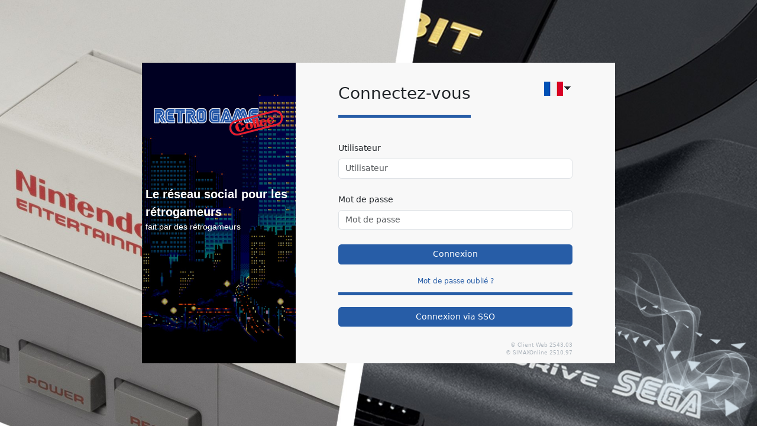

--- FILE ---
content_type: text/html; charset=UTF-8
request_url: https://web.retrogamecollec.com/session/login/
body_size: 9219
content:

<!DOCTYPE html>
<html lang="fr_FR">
<head>
	<meta charset="utf-8" />
		<meta http-equiv="X-UA-Compatible" content="IE=edge" />
	<meta name="viewport" content="width=device-width, initial-scale=1" />
	
	<meta http-equiv="Content-Type" content="text/html; charset=utf-8" />
	            <title>retrogamecollec , le réseau social des rétrogameurs</title>
    
								<link rel="icon" type="image/png" href="/favicon-96x96.png?v=2516.01" sizes="96x96" />
			<link rel="icon" type="image/svg+xml" href="/favicon.svg?v=2516.01" />
			<link rel="shortcut icon" href="/favicon.ico?v=2516.01" />
			<link rel="apple-touch-icon" sizes="180x180" href="/apple-touch-icon.pn?v=2516.01" />
			<link rel="manifest" href="/site.webmanifest?v=2516.01" />
		
				<link rel="stylesheet" href="/build/site/login.min.css?1763383131833" />

		
    <style>
                html[lang="fr_FR"] *[lang]:not([lang="fr_FR"]){
            display: none;
        }
                html[lang="fr_CA"] *[lang]:not([lang="fr_CA"]){
            display: none;
        }
                html[lang="en_US"] *[lang]:not([lang="en_US"]){
            display: none;
        }
                html[lang="en_GB"] *[lang]:not([lang="en_GB"]){
            display: none;
        }
                html[lang="en_CA"] *[lang]:not([lang="en_CA"]){
            display: none;
        }
            </style>

		
		
					<style>
				@charset "UTF-8";
/**
  pour caler les elements en bas
 */
/**
  pour caler les elements en bas
 */
/*$nout-theme: #006FE6FF;*/
/* variation du theme (on laisse ici à cause des autres default)*/
/********************************************************************************/
/*                                 BOUTONS                                      */
/********************************************************************************/
/* couleurs pour les boutons */
/*********/
/* WEBIX */
/*********/
/********************************************************************************/
/*                                   WEBIX                                      */
/********************************************************************************/
/*
$inline-svg-sk-grid-black: url("data:image/svg+xml,%3Csvg xmlns='http://www.w3.org/2000/svg' viewBox='0 0 30 30' shape-rendering='geometricPrecision' text-rendering='geometricPrecision'%3E%3Cstyle%3E rect %7B fill: black; %7D %3C/style%3E%3Cg %3E%3Crect width='10' height='10' transform-origin='5 5' %3E%3CanimateTransform attributeName='transform' type='scale' additive='sum' values='1;1;0;1' keyTimes='0;.2;.48;1' dur='1.3s' repeatCount='indefinite' /%3E%3C/rect%3E%3C/g%3E%3Cg transform='translate(10,0)'%3E%3Crect width='10' height='10' transform-origin='5 5' %3E%3CanimateTransform attributeName='transform' type='scale' additive='sum' values='1;1;0;1' keyTimes='0;.3;.65;1' dur='1.3s' repeatCount='indefinite' /%3E%3C/rect%3E%3C/g%3E%3Cg transform='translate(20,0)'%3E%3Crect width='10' height='10' transform-origin='5 5' %3E%3CanimateTransform attributeName='transform' type='scale' additive='sum' values='1;1;0;1' keyTimes='0;.4;.71;1' dur='1.3s' repeatCount='indefinite' /%3E%3C/rect%3E%3C/g%3E%3Cg transform='translate(0,10)'%3E%3Crect width='10' height='10' transform-origin='5 5' %3E%3CanimateTransform attributeName='transform' type='scale' additive='sum' values='1;1;0;1' keyTimes='0;.1;.52;1' dur='1.3s' repeatCount='indefinite' /%3E%3C/rect%3E%3C/g%3E%3Cg transform='translate(10,10)'%3E%3Crect width='10' height='10' transform-origin='5 5' %3E%3CanimateTransform attributeName='transform' type='scale' additive='sum' values='1;1;0;1' keyTimes='0;.2;.48;1' dur='1.3s' repeatCount='indefinite' /%3E%3C/rect%3E%3C/g%3E%3Cg transform='translate(20,10)'%3E%3Crect width='10' height='10' transform-origin='5 5'%3E%3CanimateTransform attributeName='transform' type='scale' additive='sum' values='1;1;0;1' keyTimes='0;.3;.65;1' dur='1.3s' repeatCount='indefinite' /%3E%3C/rect%3E%3C/g%3E%3Cg transform='translate(0,20) '%3E%3Crect width='10' height='10' transform-origin='5 5' %3E%3CanimateTransform attributeName='transform' type='scale' additive='sum' values='1;0;1' keyTimes='0;.45;1' dur='1.3s' repeatCount='indefinite' /%3E%3C/rect%3E%3C/g%3E%3Cg transform='translate(10,20) '%3E%3Crect width='10' height='10' transform-origin='5 5' %3E%3CanimateTransform attributeName='transform' type='scale' additive='sum' values='1;1;0;1' keyTimes='0;.1;.52;1' dur='1.3s' begin='0.1s' repeatCount='indefinite' /%3E%3C/rect%3E%3C/g%3E%3Cg transform='translate(20,20)'%3E%3Crect width='10' height='10' transform-origin='5 5'%3E%3CanimateTransform attributeName='transform' type='scale' additive='sum' values='1;1;0;1' keyTimes='0;.2;.48;1' dur='1.3s' begin='0.2s' repeatCount='indefinite' /%3E%3C/rect%3E%3C/g%3E%3C/svg%3E");

$inline-svg-sk-grid-black-m: url("data:image/svg+xml,%3Csvg xmlns='http://www.w3.org/2000/svg' viewBox='0 0 40 40' shape-rendering='geometricPrecision' text-rendering='geometricPrecision'%3E%3Cstyle%3E rect %7B fill: black; %7D %3C/style%3E%3Cg transform='translate(5,5)'%3E%3Crect width='10' height='10' transform-origin='5 5' %3E%3CanimateTransform attributeName='transform' type='scale' additive='sum' values='1;1;0;1' keyTimes='0;.2;.48;1' dur='1.3s' repeatCount='indefinite' /%3E%3C/rect%3E%3C/g%3E%3Cg transform='translate(15,5)'%3E%3Crect width='10' height='10' transform-origin='5 5' %3E%3CanimateTransform attributeName='transform' type='scale' additive='sum' values='1;1;0;1' keyTimes='0;.3;.65;1' dur='1.3s' repeatCount='indefinite' /%3E%3C/rect%3E%3C/g%3E%3Cg transform='translate(25,5)'%3E%3Crect width='10' height='10' transform-origin='5 5' %3E%3CanimateTransform attributeName='transform' type='scale' additive='sum' values='1;1;0;1' keyTimes='0;.4;.71;1' dur='1.3s' repeatCount='indefinite' /%3E%3C/rect%3E%3C/g%3E%3Cg transform='translate(5,15)'%3E%3Crect width='10' height='10' transform-origin='5 5' %3E%3CanimateTransform attributeName='transform' type='scale' additive='sum' values='1;1;0;1' keyTimes='0;.1;.52;1' dur='1.3s' repeatCount='indefinite' /%3E%3C/rect%3E%3C/g%3E%3Cg transform='translate(15,15)'%3E%3Crect width='10' height='10' transform-origin='5 5' %3E%3CanimateTransform attributeName='transform' type='scale' additive='sum' values='1;1;0;1' keyTimes='0;.2;.48;1' dur='1.3s' repeatCount='indefinite' /%3E%3C/rect%3E%3C/g%3E%3Cg transform='translate(25,15)'%3E%3Crect width='10' height='10' transform-origin='5 5'%3E%3CanimateTransform attributeName='transform' type='scale' additive='sum' values='1;1;0;1' keyTimes='0;.3;.65;1' dur='1.3s' repeatCount='indefinite' /%3E%3C/rect%3E%3C/g%3E%3Cg transform='translate(5,25) '%3E%3Crect width='10' height='10' transform-origin='5 5' %3E%3CanimateTransform attributeName='transform' type='scale' additive='sum' values='1;0;1' keyTimes='0;.45;1' dur='1.3s' repeatCount='indefinite' /%3E%3C/rect%3E%3C/g%3E%3Cg transform='translate(15,25) '%3E%3Crect width='10' height='10' transform-origin='5 5' %3E%3CanimateTransform attributeName='transform' type='scale' additive='sum' values='1;1;0;1' keyTimes='0;.1;.52;1' dur='1.3s' begin='0.1s' repeatCount='indefinite' /%3E%3C/rect%3E%3C/g%3E%3Cg transform='translate(25,25)'%3E%3Crect width='10' height='10' transform-origin='5 5'%3E%3CanimateTransform attributeName='transform' type='scale' additive='sum' values='1;1;0;1' keyTimes='0;.2;.48;1' dur='1.3s' begin='0.2s' repeatCount='indefinite' /%3E%3C/rect%3E%3C/g%3E%3C/svg%3E");

$inline-svg-sk-grid-white-m: url("data:image/svg+xml,%3Csvg xmlns='http://www.w3.org/2000/svg' viewBox='0 0 40 40' shape-rendering='geometricPrecision' text-rendering='geometricPrecision'%3E%3Cstyle%3E rect %7B fill: white; %7D %3C/style%3E%3Cg transform='translate(5,5)'%3E%3Crect width='10' height='10' transform-origin='5 5' %3E%3CanimateTransform attributeName='transform' type='scale' additive='sum' values='1;1;0;1' keyTimes='0;.2;.48;1' dur='1.3s' repeatCount='indefinite' /%3E%3C/rect%3E%3C/g%3E%3Cg transform='translate(15,5)'%3E%3Crect width='10' height='10' transform-origin='5 5' %3E%3CanimateTransform attributeName='transform' type='scale' additive='sum' values='1;1;0;1' keyTimes='0;.3;.65;1' dur='1.3s' repeatCount='indefinite' /%3E%3C/rect%3E%3C/g%3E%3Cg transform='translate(25,5)'%3E%3Crect width='10' height='10' transform-origin='5 5' %3E%3CanimateTransform attributeName='transform' type='scale' additive='sum' values='1;1;0;1' keyTimes='0;.4;.71;1' dur='1.3s' repeatCount='indefinite' /%3E%3C/rect%3E%3C/g%3E%3Cg transform='translate(5,15)'%3E%3Crect width='10' height='10' transform-origin='5 5' %3E%3CanimateTransform attributeName='transform' type='scale' additive='sum' values='1;1;0;1' keyTimes='0;.1;.52;1' dur='1.3s' repeatCount='indefinite' /%3E%3C/rect%3E%3C/g%3E%3Cg transform='translate(15,15)'%3E%3Crect width='10' height='10' transform-origin='5 5' %3E%3CanimateTransform attributeName='transform' type='scale' additive='sum' values='1;1;0;1' keyTimes='0;.2;.48;1' dur='1.3s' repeatCount='indefinite' /%3E%3C/rect%3E%3C/g%3E%3Cg transform='translate(25,15)'%3E%3Crect width='10' height='10' transform-origin='5 5'%3E%3CanimateTransform attributeName='transform' type='scale' additive='sum' values='1;1;0;1' keyTimes='0;.3;.65;1' dur='1.3s' repeatCount='indefinite' /%3E%3C/rect%3E%3C/g%3E%3Cg transform='translate(5,25) '%3E%3Crect width='10' height='10' transform-origin='5 5' %3E%3CanimateTransform attributeName='transform' type='scale' additive='sum' values='1;0;1' keyTimes='0;.45;1' dur='1.3s' repeatCount='indefinite' /%3E%3C/rect%3E%3C/g%3E%3Cg transform='translate(15,25) '%3E%3Crect width='10' height='10' transform-origin='5 5' %3E%3CanimateTransform attributeName='transform' type='scale' additive='sum' values='1;1;0;1' keyTimes='0;.1;.52;1' dur='1.3s' begin='0.1s' repeatCount='indefinite' /%3E%3C/rect%3E%3C/g%3E%3Cg transform='translate(25,25)'%3E%3Crect width='10' height='10' transform-origin='5 5'%3E%3CanimateTransform attributeName='transform' type='scale' additive='sum' values='1;1;0;1' keyTimes='0;.2;.48;1' dur='1.3s' begin='0.2s' repeatCount='indefinite' /%3E%3C/rect%3E%3C/g%3E%3C/svg%3E");

 */
.languages .available_languages {
  background-color: #fff;
  color: #212529;
}
.languages .available_languages ul li:hover {
  background: #e9ecef;
}
body {
  background-color: #275da7;
  background-image: url("../../custom/fond-nes-md[1].jpg");
  background-position-y: top;
}
#loginbox {
  width: calc(260px + 540px);
}
#loginbox .login-gauche.default {
  background-image: url("../../custom/pp8dh8odwzk21.png");
  background-color: transparent;
  color: #fff;
  display: block;
}
#loginbox .login-gauche.default .simax-logo-multi {
  display: block;
}
#loginbox .login-gauche.default .simax-logo-multi .st0 {
  fill: #21a4f2;
}
#loginbox .login-gauche.default .simax-logo-multi .st1 {
  fill: #39aef3;
}
#loginbox .login-droite {
  background-color: #f8f8f8;
  color: #212529;
}
#loginbox .login-droite .panel-title > span {
  border-bottom-color: #275da7 !important;
}
#loginbox .login-droite #loginform .btn {
  background-color: #275da7;
  color: #fff;
}
#loginbox .login-droite #loginform .btn:hover, #loginbox .login-droite #loginform .btn.focus, #loginbox .login-droite #loginform .btn:focus, #loginbox .login-droite #loginform .btn.active.focus, #loginbox .login-droite #loginform .btn.active:focus, #loginbox .login-droite #loginform .btn.active:hover, #loginbox .login-droite #loginform .btn.focus:active, #loginbox .login-droite #loginform .btn:active:focus, #loginbox .login-droite #loginform .btn:active:hover {
  background-color: #1d467e;
}
#loginbox .login-droite #loginform .btn.btn-connexion:not(.btn-with-config) > .connecting:before, #loginbox .login-droite #loginform .btn.btn-submit:not(.btn-with-config) > .connecting:before {
  background-image: url("data:image/svg+xml,%3Csvg xmlns='http://www.w3.org/2000/svg' viewBox='0 0 30 30' shape-rendering='geometricPrecision' text-rendering='geometricPrecision'%3E%3Cstyle%3E rect %7B fill:%23FFFFFF; %7D %3C/style%3E%3Cg transform='translate(0,0)'%3E%3Crect width='10' height='10' transform-origin='5 5' %3E%3CanimateTransform attributeName='transform' type='scale' additive='sum' values='1;1;0;1' keyTimes='0;.2;.48;1' dur='1.3s' repeatCount='indefinite' /%3E%3C/rect%3E%3C/g%3E%3Cg transform='translate(10,0)'%3E%3Crect width='10' height='10' transform-origin='5 5' %3E%3CanimateTransform attributeName='transform' type='scale' additive='sum' values='1;1;0;1' keyTimes='0;.3;.65;1' dur='1.3s' repeatCount='indefinite' /%3E%3C/rect%3E%3C/g%3E%3Cg transform='translate(20,0)'%3E%3Crect width='10' height='10' transform-origin='5 5' %3E%3CanimateTransform attributeName='transform' type='scale' additive='sum' values='1;1;0;1' keyTimes='0;.4;.71;1' dur='1.3s' repeatCount='indefinite' /%3E%3C/rect%3E%3C/g%3E%3Cg transform='translate(0,10)'%3E%3Crect width='10' height='10' transform-origin='5 5' %3E%3CanimateTransform attributeName='transform' type='scale' additive='sum' values='1;1;0;1' keyTimes='0;.1;.52;1' dur='1.3s' repeatCount='indefinite' /%3E%3C/rect%3E%3C/g%3E%3Cg transform='translate(10,10)'%3E%3Crect width='10' height='10' transform-origin='5 5' %3E%3CanimateTransform attributeName='transform' type='scale' additive='sum' values='1;1;0;1' keyTimes='0;.2;.48;1' dur='1.3s' repeatCount='indefinite' /%3E%3C/rect%3E%3C/g%3E%3Cg transform='translate(20,10)'%3E%3Crect width='10' height='10' transform-origin='5 5'%3E%3CanimateTransform attributeName='transform' type='scale' additive='sum' values='1;1;0;1' keyTimes='0;.3;.65;1' dur='1.3s' repeatCount='indefinite' /%3E%3C/rect%3E%3C/g%3E%3Cg transform='translate(0,20) '%3E%3Crect width='10' height='10' transform-origin='5 5' %3E%3CanimateTransform attributeName='transform' type='scale' additive='sum' values='1;0;1' keyTimes='0;.45;1' dur='1.3s' repeatCount='indefinite' /%3E%3C/rect%3E%3C/g%3E%3Cg transform='translate(10,20) '%3E%3Crect width='10' height='10' transform-origin='5 5' %3E%3CanimateTransform attributeName='transform' type='scale' additive='sum' values='1;1;0;1' keyTimes='0;.1;.52;1' dur='1.3s' begin='0.1s' repeatCount='indefinite' /%3E%3C/rect%3E%3C/g%3E%3Cg transform='translate(20,20)'%3E%3Crect width='10' height='10' transform-origin='5 5'%3E%3CanimateTransform attributeName='transform' type='scale' additive='sum' values='1;1;0;1' keyTimes='0;.2;.48;1' dur='1.3s' begin='0.2s' repeatCount='indefinite' /%3E%3C/rect%3E%3C/g%3E%3C/svg%3E");
}
#loginbox .login-droite #loginform #reset-password {
  color: #275da7;
}
#loginbox .login-droite #loginform .divider {
  border-bottom-color: #275da7;
}
#loginbox .login-droite #loginform .form-control.is-loading {
  border-color: #275da7;
  background-image: url("data:image/svg+xml,%3Csvg xmlns='http://www.w3.org/2000/svg' viewBox='0 0 30 30' shape-rendering='geometricPrecision' text-rendering='geometricPrecision'%3E%3Cstyle%3E rect %7B fill:%23275DA7; %7D %3C/style%3E%3Cg transform='translate(0,0)'%3E%3Crect width='10' height='10' transform-origin='5 5' %3E%3CanimateTransform attributeName='transform' type='scale' additive='sum' values='1;1;0;1' keyTimes='0;.2;.48;1' dur='1.3s' repeatCount='indefinite' /%3E%3C/rect%3E%3C/g%3E%3Cg transform='translate(10,0)'%3E%3Crect width='10' height='10' transform-origin='5 5' %3E%3CanimateTransform attributeName='transform' type='scale' additive='sum' values='1;1;0;1' keyTimes='0;.3;.65;1' dur='1.3s' repeatCount='indefinite' /%3E%3C/rect%3E%3C/g%3E%3Cg transform='translate(20,0)'%3E%3Crect width='10' height='10' transform-origin='5 5' %3E%3CanimateTransform attributeName='transform' type='scale' additive='sum' values='1;1;0;1' keyTimes='0;.4;.71;1' dur='1.3s' repeatCount='indefinite' /%3E%3C/rect%3E%3C/g%3E%3Cg transform='translate(0,10)'%3E%3Crect width='10' height='10' transform-origin='5 5' %3E%3CanimateTransform attributeName='transform' type='scale' additive='sum' values='1;1;0;1' keyTimes='0;.1;.52;1' dur='1.3s' repeatCount='indefinite' /%3E%3C/rect%3E%3C/g%3E%3Cg transform='translate(10,10)'%3E%3Crect width='10' height='10' transform-origin='5 5' %3E%3CanimateTransform attributeName='transform' type='scale' additive='sum' values='1;1;0;1' keyTimes='0;.2;.48;1' dur='1.3s' repeatCount='indefinite' /%3E%3C/rect%3E%3C/g%3E%3Cg transform='translate(20,10)'%3E%3Crect width='10' height='10' transform-origin='5 5'%3E%3CanimateTransform attributeName='transform' type='scale' additive='sum' values='1;1;0;1' keyTimes='0;.3;.65;1' dur='1.3s' repeatCount='indefinite' /%3E%3C/rect%3E%3C/g%3E%3Cg transform='translate(0,20) '%3E%3Crect width='10' height='10' transform-origin='5 5' %3E%3CanimateTransform attributeName='transform' type='scale' additive='sum' values='1;0;1' keyTimes='0;.45;1' dur='1.3s' repeatCount='indefinite' /%3E%3C/rect%3E%3C/g%3E%3Cg transform='translate(10,20) '%3E%3Crect width='10' height='10' transform-origin='5 5' %3E%3CanimateTransform attributeName='transform' type='scale' additive='sum' values='1;1;0;1' keyTimes='0;.1;.52;1' dur='1.3s' begin='0.1s' repeatCount='indefinite' /%3E%3C/rect%3E%3C/g%3E%3Cg transform='translate(20,20)'%3E%3Crect width='10' height='10' transform-origin='5 5'%3E%3CanimateTransform attributeName='transform' type='scale' additive='sum' values='1;1;0;1' keyTimes='0;.2;.48;1' dur='1.3s' begin='0.2s' repeatCount='indefinite' /%3E%3C/rect%3E%3C/g%3E%3C/svg%3E");
}

			</style>
			</head>
<body class="watermark ">



<div id="loginbox" class="d-flex with-sso">
				<div class="login-gauche default ">
    <div class="row login-logo d-flex">
                    <img src="/custom/Logo[1].png"/>
            </div>
    <div class="row login-text d-flex">
        <div class="grand-texte ">
                            Le réseau social pour les rétrogameurs
                    </div>
        <div class="petit-texte ">
                            fait par des rétrogameurs
                    </div>
    </div>
</div>
	
		<div class="panel login-droite d-flex flex-column  ">
		<div class="panel-heading">
			<div class="panel-title">
				                        <span class="sign-in" lang="fr_FR">Connectez-vous</span>
                    <span class="sign-in" lang="fr_CA">Connectez-vous</span>
                    <span class="sign-in" lang="en_US">Sign In</span>
                    <span class="sign-in" lang="en_GB">Sign In</span>
                    <span class="sign-in" lang="en_CA">Sign In</span>
                    <div class="languages">
        <span class="selected_language"></span>
        <div class="available_languages">
            <ul class="available_languages">
                                    <li class="language" data-language-code="1036">
                        <img src="/images/ihm/Flags/fr_FR.png" title="Français"/>Français
                    </li>
                                    <li class="language" data-language-code="3084">
                        <img src="/images/ihm/Flags/fr_CA.png" title="Français (Canada)"/>Français (Canada)
                    </li>
                                    <li class="language" data-language-code="1033">
                        <img src="/images/ihm/Flags/en_US.png" title="English (USA)"/>English (USA)
                    </li>
                                    <li class="language" data-language-code="2057">
                        <img src="/images/ihm/Flags/en_GB.png" title="English"/>English
                    </li>
                                    <li class="language" data-language-code="4105">
                        <img src="/images/ihm/Flags/en_CA.png" title="English (CANADA)"/>English (CANADA)
                    </li>
                            </ul>
        </div>
    </div>
			</div>
		</div>
		<div class="panel-body flex-grow-1">
			    <form id="loginform" class="form-horizontal" role="form" action="/check_login" method="post">
        <div id="login-alert-container" class="input-group col-sm-12 d-none">
    <div id="login-alert" class="alert alert-danger col-sm-12 d-none">
            </div>
    <div id="login-info" class="alert alert-info col-sm-12 d-none">
                                </div>
    <div id="login-warning" class="alert alert-warning col-sm-12 d-none"></div>
</div>                                <input id="m_sLocale" type="hidden" name="m_sLocale" value="1036"/>
            <input type="hidden" name="_csrf_token" value="070592caf22434c4b7e191901df4.e-TUDfJmywzIF5wBIrcYi23mLVqy647IEqA9KYMjkvQ.Ko6CQrY5p3yaOq5NE5pevTeqay_mmfuLWNgOXe9v27Y0k79rv1SfarhAqA">
<div class="form-group field d-none">
    <label for="login-timezone" class="form-label">
                                    <span lang="fr_FR">Fuseau horaire</span>
                            <span lang="fr_CA">Fuseau horaire</span>
                            <span lang="en_US">Time zone</span>
                            <span lang="en_GB">Time zone</span>
                            <span lang="en_CA">Time zone</span>
                        </label>
    <select class="form-control" id="login-timezone" name="m_sTimeZone">
                    <option value="Pacific/Midway"   >UTC/GMT -11:00 - Pacific/Midway</option>
                    <option value="Pacific/Niue"   >UTC/GMT -11:00 - Pacific/Niue</option>
                    <option value="Pacific/Pago_Pago"   >UTC/GMT -11:00 - Pacific/Pago_Pago</option>
                    <option value="America/Adak"   >UTC/GMT -10:00 - America/Adak</option>
                    <option value="Pacific/Honolulu"   >UTC/GMT -10:00 - Pacific/Honolulu</option>
                    <option value="Pacific/Rarotonga"   >UTC/GMT -10:00 - Pacific/Rarotonga</option>
                    <option value="Pacific/Tahiti"   >UTC/GMT -10:00 - Pacific/Tahiti</option>
                    <option value="America/Anchorage"   >UTC/GMT -09:00 - America/Anchorage</option>
                    <option value="America/Juneau"   >UTC/GMT -09:00 - America/Juneau</option>
                    <option value="America/Metlakatla"   >UTC/GMT -09:00 - America/Metlakatla</option>
                    <option value="America/Nome"   >UTC/GMT -09:00 - America/Nome</option>
                    <option value="America/Sitka"   >UTC/GMT -09:00 - America/Sitka</option>
                    <option value="America/Yakutat"   >UTC/GMT -09:00 - America/Yakutat</option>
                    <option value="Pacific/Gambier"   >UTC/GMT -09:00 - Pacific/Gambier</option>
                    <option value="Pacific/Marquesas"   >UTC/GMT -09:30 - Pacific/Marquesas</option>
                    <option value="America/Los_Angeles"   >UTC/GMT -08:00 - America/Los_Angeles</option>
                    <option value="America/Tijuana"   >UTC/GMT -08:00 - America/Tijuana</option>
                    <option value="America/Vancouver"   >UTC/GMT -08:00 - America/Vancouver</option>
                    <option value="Pacific/Pitcairn"   >UTC/GMT -08:00 - Pacific/Pitcairn</option>
                    <option value="America/Boise"   >UTC/GMT -07:00 - America/Boise</option>
                    <option value="America/Cambridge_Bay"   >UTC/GMT -07:00 - America/Cambridge_Bay</option>
                    <option value="America/Chihuahua"   >UTC/GMT -07:00 - America/Chihuahua</option>
                    <option value="America/Creston"   >UTC/GMT -07:00 - America/Creston</option>
                    <option value="America/Dawson"   >UTC/GMT -07:00 - America/Dawson</option>
                    <option value="America/Dawson_Creek"   >UTC/GMT -07:00 - America/Dawson_Creek</option>
                    <option value="America/Denver"   >UTC/GMT -07:00 - America/Denver</option>
                    <option value="America/Edmonton"   >UTC/GMT -07:00 - America/Edmonton</option>
                    <option value="America/Fort_Nelson"   >UTC/GMT -07:00 - America/Fort_Nelson</option>
                    <option value="America/Hermosillo"   >UTC/GMT -07:00 - America/Hermosillo</option>
                    <option value="America/Inuvik"   >UTC/GMT -07:00 - America/Inuvik</option>
                    <option value="America/Mazatlan"   >UTC/GMT -07:00 - America/Mazatlan</option>
                    <option value="America/Ojinaga"   >UTC/GMT -07:00 - America/Ojinaga</option>
                    <option value="America/Phoenix"   >UTC/GMT -07:00 - America/Phoenix</option>
                    <option value="America/Whitehorse"   >UTC/GMT -07:00 - America/Whitehorse</option>
                    <option value="America/Yellowknife"   >UTC/GMT -07:00 - America/Yellowknife</option>
                    <option value="America/Bahia_Banderas"   >UTC/GMT -06:00 - America/Bahia_Banderas</option>
                    <option value="America/Belize"   >UTC/GMT -06:00 - America/Belize</option>
                    <option value="America/Chicago"   >UTC/GMT -06:00 - America/Chicago</option>
                    <option value="America/Costa_Rica"   >UTC/GMT -06:00 - America/Costa_Rica</option>
                    <option value="America/El_Salvador"   >UTC/GMT -06:00 - America/El_Salvador</option>
                    <option value="America/Guatemala"   >UTC/GMT -06:00 - America/Guatemala</option>
                    <option value="America/Indiana/Knox"   >UTC/GMT -06:00 - America/Indiana/Knox</option>
                    <option value="America/Indiana/Tell_City"   >UTC/GMT -06:00 - America/Indiana/Tell_City</option>
                    <option value="America/Managua"   >UTC/GMT -06:00 - America/Managua</option>
                    <option value="America/Matamoros"   >UTC/GMT -06:00 - America/Matamoros</option>
                    <option value="America/Menominee"   >UTC/GMT -06:00 - America/Menominee</option>
                    <option value="America/Merida"   >UTC/GMT -06:00 - America/Merida</option>
                    <option value="America/Mexico_City"   >UTC/GMT -06:00 - America/Mexico_City</option>
                    <option value="America/Monterrey"   >UTC/GMT -06:00 - America/Monterrey</option>
                    <option value="America/North_Dakota/Beulah"   >UTC/GMT -06:00 - America/North_Dakota/Beulah</option>
                    <option value="America/North_Dakota/Center"   >UTC/GMT -06:00 - America/North_Dakota/Center</option>
                    <option value="America/North_Dakota/New_Salem"   >UTC/GMT -06:00 - America/North_Dakota/New_Salem</option>
                    <option value="America/Rainy_River"   >UTC/GMT -06:00 - America/Rainy_River</option>
                    <option value="America/Rankin_Inlet"   >UTC/GMT -06:00 - America/Rankin_Inlet</option>
                    <option value="America/Regina"   >UTC/GMT -06:00 - America/Regina</option>
                    <option value="America/Resolute"   >UTC/GMT -06:00 - America/Resolute</option>
                    <option value="America/Swift_Current"   >UTC/GMT -06:00 - America/Swift_Current</option>
                    <option value="America/Tegucigalpa"   >UTC/GMT -06:00 - America/Tegucigalpa</option>
                    <option value="America/Winnipeg"   >UTC/GMT -06:00 - America/Winnipeg</option>
                    <option value="Pacific/Galapagos"   >UTC/GMT -06:00 - Pacific/Galapagos</option>
                    <option value="America/Atikokan"   >UTC/GMT -05:00 - America/Atikokan</option>
                    <option value="America/Bogota"   >UTC/GMT -05:00 - America/Bogota</option>
                    <option value="America/Cancun"   >UTC/GMT -05:00 - America/Cancun</option>
                    <option value="America/Cayman"   >UTC/GMT -05:00 - America/Cayman</option>
                    <option value="America/Detroit"   >UTC/GMT -05:00 - America/Detroit</option>
                    <option value="America/Eirunepe"   >UTC/GMT -05:00 - America/Eirunepe</option>
                    <option value="America/Grand_Turk"   >UTC/GMT -05:00 - America/Grand_Turk</option>
                    <option value="America/Guayaquil"   >UTC/GMT -05:00 - America/Guayaquil</option>
                    <option value="America/Havana"   >UTC/GMT -05:00 - America/Havana</option>
                    <option value="America/Indiana/Indianapolis"   >UTC/GMT -05:00 - America/Indiana/Indianapolis</option>
                    <option value="America/Indiana/Marengo"   >UTC/GMT -05:00 - America/Indiana/Marengo</option>
                    <option value="America/Indiana/Petersburg"   >UTC/GMT -05:00 - America/Indiana/Petersburg</option>
                    <option value="America/Indiana/Vevay"   >UTC/GMT -05:00 - America/Indiana/Vevay</option>
                    <option value="America/Indiana/Vincennes"   >UTC/GMT -05:00 - America/Indiana/Vincennes</option>
                    <option value="America/Indiana/Winamac"   >UTC/GMT -05:00 - America/Indiana/Winamac</option>
                    <option value="America/Iqaluit"   >UTC/GMT -05:00 - America/Iqaluit</option>
                    <option value="America/Jamaica"   >UTC/GMT -05:00 - America/Jamaica</option>
                    <option value="America/Kentucky/Louisville"   >UTC/GMT -05:00 - America/Kentucky/Louisville</option>
                    <option value="America/Kentucky/Monticello"   >UTC/GMT -05:00 - America/Kentucky/Monticello</option>
                    <option value="America/Lima"   >UTC/GMT -05:00 - America/Lima</option>
                    <option value="America/Nassau"   >UTC/GMT -05:00 - America/Nassau</option>
                    <option value="America/New_York"   >UTC/GMT -05:00 - America/New_York</option>
                    <option value="America/Nipigon"   >UTC/GMT -05:00 - America/Nipigon</option>
                    <option value="America/Panama"   >UTC/GMT -05:00 - America/Panama</option>
                    <option value="America/Pangnirtung"   >UTC/GMT -05:00 - America/Pangnirtung</option>
                    <option value="America/Port-au-Prince"   >UTC/GMT -05:00 - America/Port-au-Prince</option>
                    <option value="America/Rio_Branco"   >UTC/GMT -05:00 - America/Rio_Branco</option>
                    <option value="America/Thunder_Bay"   >UTC/GMT -05:00 - America/Thunder_Bay</option>
                    <option value="America/Toronto"   >UTC/GMT -05:00 - America/Toronto</option>
                    <option value="Pacific/Easter"   >UTC/GMT -05:00 - Pacific/Easter</option>
                    <option value="America/Anguilla"   >UTC/GMT -04:00 - America/Anguilla</option>
                    <option value="America/Antigua"   >UTC/GMT -04:00 - America/Antigua</option>
                    <option value="America/Aruba"   >UTC/GMT -04:00 - America/Aruba</option>
                    <option value="America/Barbados"   >UTC/GMT -04:00 - America/Barbados</option>
                    <option value="America/Blanc-Sablon"   >UTC/GMT -04:00 - America/Blanc-Sablon</option>
                    <option value="America/Boa_Vista"   >UTC/GMT -04:00 - America/Boa_Vista</option>
                    <option value="America/Campo_Grande"   >UTC/GMT -04:00 - America/Campo_Grande</option>
                    <option value="America/Caracas"   >UTC/GMT -04:00 - America/Caracas</option>
                    <option value="America/Cuiaba"   >UTC/GMT -04:00 - America/Cuiaba</option>
                    <option value="America/Curacao"   >UTC/GMT -04:00 - America/Curacao</option>
                    <option value="America/Dominica"   >UTC/GMT -04:00 - America/Dominica</option>
                    <option value="America/Glace_Bay"   >UTC/GMT -04:00 - America/Glace_Bay</option>
                    <option value="America/Goose_Bay"   >UTC/GMT -04:00 - America/Goose_Bay</option>
                    <option value="America/Grenada"   >UTC/GMT -04:00 - America/Grenada</option>
                    <option value="America/Guadeloupe"   >UTC/GMT -04:00 - America/Guadeloupe</option>
                    <option value="America/Guyana"   >UTC/GMT -04:00 - America/Guyana</option>
                    <option value="America/Halifax"   >UTC/GMT -04:00 - America/Halifax</option>
                    <option value="America/Kralendijk"   >UTC/GMT -04:00 - America/Kralendijk</option>
                    <option value="America/La_Paz"   >UTC/GMT -04:00 - America/La_Paz</option>
                    <option value="America/Lower_Princes"   >UTC/GMT -04:00 - America/Lower_Princes</option>
                    <option value="America/Manaus"   >UTC/GMT -04:00 - America/Manaus</option>
                    <option value="America/Marigot"   >UTC/GMT -04:00 - America/Marigot</option>
                    <option value="America/Martinique"   >UTC/GMT -04:00 - America/Martinique</option>
                    <option value="America/Moncton"   >UTC/GMT -04:00 - America/Moncton</option>
                    <option value="America/Montserrat"   >UTC/GMT -04:00 - America/Montserrat</option>
                    <option value="America/Port_of_Spain"   >UTC/GMT -04:00 - America/Port_of_Spain</option>
                    <option value="America/Porto_Velho"   >UTC/GMT -04:00 - America/Porto_Velho</option>
                    <option value="America/Puerto_Rico"   >UTC/GMT -04:00 - America/Puerto_Rico</option>
                    <option value="America/Santo_Domingo"   >UTC/GMT -04:00 - America/Santo_Domingo</option>
                    <option value="America/St_Barthelemy"   >UTC/GMT -04:00 - America/St_Barthelemy</option>
                    <option value="America/St_Kitts"   >UTC/GMT -04:00 - America/St_Kitts</option>
                    <option value="America/St_Lucia"   >UTC/GMT -04:00 - America/St_Lucia</option>
                    <option value="America/St_Thomas"   >UTC/GMT -04:00 - America/St_Thomas</option>
                    <option value="America/St_Vincent"   >UTC/GMT -04:00 - America/St_Vincent</option>
                    <option value="America/Thule"   >UTC/GMT -04:00 - America/Thule</option>
                    <option value="America/Tortola"   >UTC/GMT -04:00 - America/Tortola</option>
                    <option value="Atlantic/Bermuda"   >UTC/GMT -04:00 - Atlantic/Bermuda</option>
                    <option value="America/Araguaina"   >UTC/GMT -03:00 - America/Araguaina</option>
                    <option value="America/Argentina/Buenos_Aires"   >UTC/GMT -03:00 - America/Argentina/Buenos_Aires</option>
                    <option value="America/Argentina/Catamarca"   >UTC/GMT -03:00 - America/Argentina/Catamarca</option>
                    <option value="America/Argentina/Cordoba"   >UTC/GMT -03:00 - America/Argentina/Cordoba</option>
                    <option value="America/Argentina/Jujuy"   >UTC/GMT -03:00 - America/Argentina/Jujuy</option>
                    <option value="America/Argentina/La_Rioja"   >UTC/GMT -03:00 - America/Argentina/La_Rioja</option>
                    <option value="America/Argentina/Mendoza"   >UTC/GMT -03:00 - America/Argentina/Mendoza</option>
                    <option value="America/Argentina/Rio_Gallegos"   >UTC/GMT -03:00 - America/Argentina/Rio_Gallegos</option>
                    <option value="America/Argentina/Salta"   >UTC/GMT -03:00 - America/Argentina/Salta</option>
                    <option value="America/Argentina/San_Juan"   >UTC/GMT -03:00 - America/Argentina/San_Juan</option>
                    <option value="America/Argentina/San_Luis"   >UTC/GMT -03:00 - America/Argentina/San_Luis</option>
                    <option value="America/Argentina/Tucuman"   >UTC/GMT -03:00 - America/Argentina/Tucuman</option>
                    <option value="America/Argentina/Ushuaia"   >UTC/GMT -03:00 - America/Argentina/Ushuaia</option>
                    <option value="America/Asuncion"   >UTC/GMT -03:00 - America/Asuncion</option>
                    <option value="America/Bahia"   >UTC/GMT -03:00 - America/Bahia</option>
                    <option value="America/Belem"   >UTC/GMT -03:00 - America/Belem</option>
                    <option value="America/Cayenne"   >UTC/GMT -03:00 - America/Cayenne</option>
                    <option value="America/Fortaleza"   >UTC/GMT -03:00 - America/Fortaleza</option>
                    <option value="America/Maceio"   >UTC/GMT -03:00 - America/Maceio</option>
                    <option value="America/Miquelon"   >UTC/GMT -03:00 - America/Miquelon</option>
                    <option value="America/Montevideo"   >UTC/GMT -03:00 - America/Montevideo</option>
                    <option value="America/Nuuk"   >UTC/GMT -03:00 - America/Nuuk</option>
                    <option value="America/Paramaribo"   >UTC/GMT -03:00 - America/Paramaribo</option>
                    <option value="America/Punta_Arenas"   >UTC/GMT -03:00 - America/Punta_Arenas</option>
                    <option value="America/Recife"   >UTC/GMT -03:00 - America/Recife</option>
                    <option value="America/Santarem"   >UTC/GMT -03:00 - America/Santarem</option>
                    <option value="America/Santiago"   >UTC/GMT -03:00 - America/Santiago</option>
                    <option value="America/Sao_Paulo"   >UTC/GMT -03:00 - America/Sao_Paulo</option>
                    <option value="America/St_Johns"   >UTC/GMT -03:30 - America/St_Johns</option>
                    <option value="Antarctica/Palmer"   >UTC/GMT -03:00 - Antarctica/Palmer</option>
                    <option value="Antarctica/Rothera"   >UTC/GMT -03:00 - Antarctica/Rothera</option>
                    <option value="Atlantic/Stanley"   >UTC/GMT -03:00 - Atlantic/Stanley</option>
                    <option value="America/Noronha"   >UTC/GMT -02:00 - America/Noronha</option>
                    <option value="Atlantic/South_Georgia"   >UTC/GMT -02:00 - Atlantic/South_Georgia</option>
                    <option value="America/Scoresbysund"   >UTC/GMT -01:00 - America/Scoresbysund</option>
                    <option value="Atlantic/Azores"   >UTC/GMT -01:00 - Atlantic/Azores</option>
                    <option value="Atlantic/Cape_Verde"   >UTC/GMT -01:00 - Atlantic/Cape_Verde</option>
                    <option value="Africa/Abidjan"   >UTC/GMT +00:00 - Africa/Abidjan</option>
                    <option value="Africa/Accra"   >UTC/GMT +00:00 - Africa/Accra</option>
                    <option value="Africa/Bamako"   >UTC/GMT +00:00 - Africa/Bamako</option>
                    <option value="Africa/Banjul"   >UTC/GMT +00:00 - Africa/Banjul</option>
                    <option value="Africa/Bissau"   >UTC/GMT +00:00 - Africa/Bissau</option>
                    <option value="Africa/Conakry"   >UTC/GMT +00:00 - Africa/Conakry</option>
                    <option value="Africa/Dakar"   >UTC/GMT +00:00 - Africa/Dakar</option>
                    <option value="Africa/Freetown"   >UTC/GMT +00:00 - Africa/Freetown</option>
                    <option value="Africa/Lome"   >UTC/GMT +00:00 - Africa/Lome</option>
                    <option value="Africa/Monrovia"   >UTC/GMT +00:00 - Africa/Monrovia</option>
                    <option value="Africa/Nouakchott"   >UTC/GMT +00:00 - Africa/Nouakchott</option>
                    <option value="Africa/Ouagadougou"   >UTC/GMT +00:00 - Africa/Ouagadougou</option>
                    <option value="Africa/Sao_Tome"   >UTC/GMT +00:00 - Africa/Sao_Tome</option>
                    <option value="America/Danmarkshavn"   >UTC/GMT +00:00 - America/Danmarkshavn</option>
                    <option value="Antarctica/Troll"   >UTC/GMT +00:00 - Antarctica/Troll</option>
                    <option value="Atlantic/Canary"   >UTC/GMT +00:00 - Atlantic/Canary</option>
                    <option value="Atlantic/Faroe"   >UTC/GMT +00:00 - Atlantic/Faroe</option>
                    <option value="Atlantic/Madeira"   >UTC/GMT +00:00 - Atlantic/Madeira</option>
                    <option value="Atlantic/Reykjavik"   >UTC/GMT +00:00 - Atlantic/Reykjavik</option>
                    <option value="Atlantic/St_Helena"   >UTC/GMT +00:00 - Atlantic/St_Helena</option>
                    <option value="Europe/Dublin"   >UTC/GMT +00:00 - Europe/Dublin</option>
                    <option value="Europe/Guernsey"   >UTC/GMT +00:00 - Europe/Guernsey</option>
                    <option value="Europe/Isle_of_Man"   >UTC/GMT +00:00 - Europe/Isle_of_Man</option>
                    <option value="Europe/Jersey"   >UTC/GMT +00:00 - Europe/Jersey</option>
                    <option value="Europe/Lisbon"   >UTC/GMT +00:00 - Europe/Lisbon</option>
                    <option value="Europe/London"   >UTC/GMT +00:00 - Europe/London</option>
                    <option value="UTC"   >UTC/GMT +00:00 - UTC</option>
                    <option value="Africa/Algiers"   >UTC/GMT +01:00 - Africa/Algiers</option>
                    <option value="Africa/Bangui"   >UTC/GMT +01:00 - Africa/Bangui</option>
                    <option value="Africa/Brazzaville"   >UTC/GMT +01:00 - Africa/Brazzaville</option>
                    <option value="Africa/Casablanca"   >UTC/GMT +01:00 - Africa/Casablanca</option>
                    <option value="Africa/Ceuta"   >UTC/GMT +01:00 - Africa/Ceuta</option>
                    <option value="Africa/Douala"   >UTC/GMT +01:00 - Africa/Douala</option>
                    <option value="Africa/El_Aaiun"   >UTC/GMT +01:00 - Africa/El_Aaiun</option>
                    <option value="Africa/Kinshasa"   >UTC/GMT +01:00 - Africa/Kinshasa</option>
                    <option value="Africa/Lagos"   >UTC/GMT +01:00 - Africa/Lagos</option>
                    <option value="Africa/Libreville"   >UTC/GMT +01:00 - Africa/Libreville</option>
                    <option value="Africa/Luanda"   >UTC/GMT +01:00 - Africa/Luanda</option>
                    <option value="Africa/Malabo"   >UTC/GMT +01:00 - Africa/Malabo</option>
                    <option value="Africa/Ndjamena"   >UTC/GMT +01:00 - Africa/Ndjamena</option>
                    <option value="Africa/Niamey"   >UTC/GMT +01:00 - Africa/Niamey</option>
                    <option value="Africa/Porto-Novo"   >UTC/GMT +01:00 - Africa/Porto-Novo</option>
                    <option value="Africa/Tunis"   >UTC/GMT +01:00 - Africa/Tunis</option>
                    <option value="Arctic/Longyearbyen"   >UTC/GMT +01:00 - Arctic/Longyearbyen</option>
                    <option value="Europe/Amsterdam"   >UTC/GMT +01:00 - Europe/Amsterdam</option>
                    <option value="Europe/Andorra"   >UTC/GMT +01:00 - Europe/Andorra</option>
                    <option value="Europe/Belgrade"   >UTC/GMT +01:00 - Europe/Belgrade</option>
                    <option value="Europe/Berlin"   >UTC/GMT +01:00 - Europe/Berlin</option>
                    <option value="Europe/Bratislava"   >UTC/GMT +01:00 - Europe/Bratislava</option>
                    <option value="Europe/Brussels"   >UTC/GMT +01:00 - Europe/Brussels</option>
                    <option value="Europe/Budapest"   >UTC/GMT +01:00 - Europe/Budapest</option>
                    <option value="Europe/Busingen"   >UTC/GMT +01:00 - Europe/Busingen</option>
                    <option value="Europe/Copenhagen"   >UTC/GMT +01:00 - Europe/Copenhagen</option>
                    <option value="Europe/Gibraltar"   >UTC/GMT +01:00 - Europe/Gibraltar</option>
                    <option value="Europe/Ljubljana"   >UTC/GMT +01:00 - Europe/Ljubljana</option>
                    <option value="Europe/Luxembourg"   >UTC/GMT +01:00 - Europe/Luxembourg</option>
                    <option value="Europe/Madrid"   >UTC/GMT +01:00 - Europe/Madrid</option>
                    <option value="Europe/Malta"   >UTC/GMT +01:00 - Europe/Malta</option>
                    <option value="Europe/Monaco"   >UTC/GMT +01:00 - Europe/Monaco</option>
                    <option value="Europe/Oslo"   >UTC/GMT +01:00 - Europe/Oslo</option>
                    <option value="Europe/Paris"   >UTC/GMT +01:00 - Europe/Paris</option>
                    <option value="Europe/Podgorica"   >UTC/GMT +01:00 - Europe/Podgorica</option>
                    <option value="Europe/Prague"   >UTC/GMT +01:00 - Europe/Prague</option>
                    <option value="Europe/Rome"   >UTC/GMT +01:00 - Europe/Rome</option>
                    <option value="Europe/San_Marino"   >UTC/GMT +01:00 - Europe/San_Marino</option>
                    <option value="Europe/Sarajevo"   >UTC/GMT +01:00 - Europe/Sarajevo</option>
                    <option value="Europe/Skopje"   >UTC/GMT +01:00 - Europe/Skopje</option>
                    <option value="Europe/Stockholm"   >UTC/GMT +01:00 - Europe/Stockholm</option>
                    <option value="Europe/Tirane"   >UTC/GMT +01:00 - Europe/Tirane</option>
                    <option value="Europe/Vaduz"   >UTC/GMT +01:00 - Europe/Vaduz</option>
                    <option value="Europe/Vatican"   >UTC/GMT +01:00 - Europe/Vatican</option>
                    <option value="Europe/Vienna"   >UTC/GMT +01:00 - Europe/Vienna</option>
                    <option value="Europe/Warsaw"   >UTC/GMT +01:00 - Europe/Warsaw</option>
                    <option value="Europe/Zagreb"   >UTC/GMT +01:00 - Europe/Zagreb</option>
                    <option value="Europe/Zurich"   >UTC/GMT +01:00 - Europe/Zurich</option>
                    <option value="Africa/Blantyre"   >UTC/GMT +02:00 - Africa/Blantyre</option>
                    <option value="Africa/Bujumbura"   >UTC/GMT +02:00 - Africa/Bujumbura</option>
                    <option value="Africa/Cairo"   >UTC/GMT +02:00 - Africa/Cairo</option>
                    <option value="Africa/Gaborone"   >UTC/GMT +02:00 - Africa/Gaborone</option>
                    <option value="Africa/Harare"   >UTC/GMT +02:00 - Africa/Harare</option>
                    <option value="Africa/Johannesburg"   >UTC/GMT +02:00 - Africa/Johannesburg</option>
                    <option value="Africa/Juba"   >UTC/GMT +02:00 - Africa/Juba</option>
                    <option value="Africa/Khartoum"   >UTC/GMT +02:00 - Africa/Khartoum</option>
                    <option value="Africa/Kigali"   >UTC/GMT +02:00 - Africa/Kigali</option>
                    <option value="Africa/Lubumbashi"   >UTC/GMT +02:00 - Africa/Lubumbashi</option>
                    <option value="Africa/Lusaka"   >UTC/GMT +02:00 - Africa/Lusaka</option>
                    <option value="Africa/Maputo"   >UTC/GMT +02:00 - Africa/Maputo</option>
                    <option value="Africa/Maseru"   >UTC/GMT +02:00 - Africa/Maseru</option>
                    <option value="Africa/Mbabane"   >UTC/GMT +02:00 - Africa/Mbabane</option>
                    <option value="Africa/Tripoli"   >UTC/GMT +02:00 - Africa/Tripoli</option>
                    <option value="Africa/Windhoek"   >UTC/GMT +02:00 - Africa/Windhoek</option>
                    <option value="Asia/Amman"   >UTC/GMT +02:00 - Asia/Amman</option>
                    <option value="Asia/Beirut"   >UTC/GMT +02:00 - Asia/Beirut</option>
                    <option value="Asia/Damascus"   >UTC/GMT +02:00 - Asia/Damascus</option>
                    <option value="Asia/Famagusta"   >UTC/GMT +02:00 - Asia/Famagusta</option>
                    <option value="Asia/Gaza"   >UTC/GMT +02:00 - Asia/Gaza</option>
                    <option value="Asia/Hebron"   >UTC/GMT +02:00 - Asia/Hebron</option>
                    <option value="Asia/Jerusalem"   >UTC/GMT +02:00 - Asia/Jerusalem</option>
                    <option value="Asia/Nicosia"   >UTC/GMT +02:00 - Asia/Nicosia</option>
                    <option value="Europe/Athens"   >UTC/GMT +02:00 - Europe/Athens</option>
                    <option value="Europe/Bucharest"   >UTC/GMT +02:00 - Europe/Bucharest</option>
                    <option value="Europe/Chisinau"   >UTC/GMT +02:00 - Europe/Chisinau</option>
                    <option value="Europe/Helsinki"   >UTC/GMT +02:00 - Europe/Helsinki</option>
                    <option value="Europe/Kaliningrad"   >UTC/GMT +02:00 - Europe/Kaliningrad</option>
                    <option value="Europe/Kiev"   >UTC/GMT +02:00 - Europe/Kiev</option>
                    <option value="Europe/Mariehamn"   >UTC/GMT +02:00 - Europe/Mariehamn</option>
                    <option value="Europe/Riga"   >UTC/GMT +02:00 - Europe/Riga</option>
                    <option value="Europe/Sofia"   >UTC/GMT +02:00 - Europe/Sofia</option>
                    <option value="Europe/Tallinn"   >UTC/GMT +02:00 - Europe/Tallinn</option>
                    <option value="Europe/Uzhgorod"   >UTC/GMT +02:00 - Europe/Uzhgorod</option>
                    <option value="Europe/Vilnius"   >UTC/GMT +02:00 - Europe/Vilnius</option>
                    <option value="Europe/Zaporozhye"   >UTC/GMT +02:00 - Europe/Zaporozhye</option>
                    <option value="Africa/Addis_Ababa"   >UTC/GMT +03:00 - Africa/Addis_Ababa</option>
                    <option value="Africa/Asmara"   >UTC/GMT +03:00 - Africa/Asmara</option>
                    <option value="Africa/Dar_es_Salaam"   >UTC/GMT +03:00 - Africa/Dar_es_Salaam</option>
                    <option value="Africa/Djibouti"   >UTC/GMT +03:00 - Africa/Djibouti</option>
                    <option value="Africa/Kampala"   >UTC/GMT +03:00 - Africa/Kampala</option>
                    <option value="Africa/Mogadishu"   >UTC/GMT +03:00 - Africa/Mogadishu</option>
                    <option value="Africa/Nairobi"   >UTC/GMT +03:00 - Africa/Nairobi</option>
                    <option value="Antarctica/Syowa"   >UTC/GMT +03:00 - Antarctica/Syowa</option>
                    <option value="Asia/Aden"   >UTC/GMT +03:00 - Asia/Aden</option>
                    <option value="Asia/Baghdad"   >UTC/GMT +03:00 - Asia/Baghdad</option>
                    <option value="Asia/Bahrain"   >UTC/GMT +03:00 - Asia/Bahrain</option>
                    <option value="Asia/Kuwait"   >UTC/GMT +03:00 - Asia/Kuwait</option>
                    <option value="Asia/Qatar"   >UTC/GMT +03:00 - Asia/Qatar</option>
                    <option value="Asia/Riyadh"   >UTC/GMT +03:00 - Asia/Riyadh</option>
                    <option value="Asia/Tehran"   >UTC/GMT +03:30 - Asia/Tehran</option>
                    <option value="Europe/Istanbul"   >UTC/GMT +03:00 - Europe/Istanbul</option>
                    <option value="Europe/Kirov"   >UTC/GMT +03:00 - Europe/Kirov</option>
                    <option value="Europe/Minsk"   >UTC/GMT +03:00 - Europe/Minsk</option>
                    <option value="Europe/Moscow"   >UTC/GMT +03:00 - Europe/Moscow</option>
                    <option value="Europe/Simferopol"   >UTC/GMT +03:00 - Europe/Simferopol</option>
                    <option value="Europe/Volgograd"   >UTC/GMT +03:00 - Europe/Volgograd</option>
                    <option value="Indian/Antananarivo"   >UTC/GMT +03:00 - Indian/Antananarivo</option>
                    <option value="Indian/Comoro"   >UTC/GMT +03:00 - Indian/Comoro</option>
                    <option value="Indian/Mayotte"   >UTC/GMT +03:00 - Indian/Mayotte</option>
                    <option value="Asia/Baku"   >UTC/GMT +04:00 - Asia/Baku</option>
                    <option value="Asia/Dubai"   >UTC/GMT +04:00 - Asia/Dubai</option>
                    <option value="Asia/Kabul"   >UTC/GMT +04:30 - Asia/Kabul</option>
                    <option value="Asia/Muscat"   >UTC/GMT +04:00 - Asia/Muscat</option>
                    <option value="Asia/Tbilisi"   >UTC/GMT +04:00 - Asia/Tbilisi</option>
                    <option value="Asia/Yerevan"   >UTC/GMT +04:00 - Asia/Yerevan</option>
                    <option value="Europe/Astrakhan"   >UTC/GMT +04:00 - Europe/Astrakhan</option>
                    <option value="Europe/Samara"   >UTC/GMT +04:00 - Europe/Samara</option>
                    <option value="Europe/Saratov"   >UTC/GMT +04:00 - Europe/Saratov</option>
                    <option value="Europe/Ulyanovsk"   >UTC/GMT +04:00 - Europe/Ulyanovsk</option>
                    <option value="Indian/Mahe"   >UTC/GMT +04:00 - Indian/Mahe</option>
                    <option value="Indian/Mauritius"   >UTC/GMT +04:00 - Indian/Mauritius</option>
                    <option value="Indian/Reunion"   >UTC/GMT +04:00 - Indian/Reunion</option>
                    <option value="Antarctica/Mawson"   >UTC/GMT +05:00 - Antarctica/Mawson</option>
                    <option value="Asia/Aqtau"   >UTC/GMT +05:00 - Asia/Aqtau</option>
                    <option value="Asia/Aqtobe"   >UTC/GMT +05:00 - Asia/Aqtobe</option>
                    <option value="Asia/Ashgabat"   >UTC/GMT +05:00 - Asia/Ashgabat</option>
                    <option value="Asia/Atyrau"   >UTC/GMT +05:00 - Asia/Atyrau</option>
                    <option value="Asia/Colombo"   >UTC/GMT +05:30 - Asia/Colombo</option>
                    <option value="Asia/Dushanbe"   >UTC/GMT +05:00 - Asia/Dushanbe</option>
                    <option value="Asia/Karachi"   >UTC/GMT +05:00 - Asia/Karachi</option>
                    <option value="Asia/Kathmandu"   >UTC/GMT +05:45 - Asia/Kathmandu</option>
                    <option value="Asia/Kolkata"   >UTC/GMT +05:30 - Asia/Kolkata</option>
                    <option value="Asia/Oral"   >UTC/GMT +05:00 - Asia/Oral</option>
                    <option value="Asia/Qyzylorda"   >UTC/GMT +05:00 - Asia/Qyzylorda</option>
                    <option value="Asia/Samarkand"   >UTC/GMT +05:00 - Asia/Samarkand</option>
                    <option value="Asia/Tashkent"   >UTC/GMT +05:00 - Asia/Tashkent</option>
                    <option value="Asia/Yekaterinburg"   >UTC/GMT +05:00 - Asia/Yekaterinburg</option>
                    <option value="Indian/Kerguelen"   >UTC/GMT +05:00 - Indian/Kerguelen</option>
                    <option value="Indian/Maldives"   >UTC/GMT +05:00 - Indian/Maldives</option>
                    <option value="Antarctica/Vostok"   >UTC/GMT +06:00 - Antarctica/Vostok</option>
                    <option value="Asia/Almaty"   >UTC/GMT +06:00 - Asia/Almaty</option>
                    <option value="Asia/Bishkek"   >UTC/GMT +06:00 - Asia/Bishkek</option>
                    <option value="Asia/Dhaka"   >UTC/GMT +06:00 - Asia/Dhaka</option>
                    <option value="Asia/Omsk"   >UTC/GMT +06:00 - Asia/Omsk</option>
                    <option value="Asia/Qostanay"   >UTC/GMT +06:00 - Asia/Qostanay</option>
                    <option value="Asia/Thimphu"   >UTC/GMT +06:00 - Asia/Thimphu</option>
                    <option value="Asia/Urumqi"   >UTC/GMT +06:00 - Asia/Urumqi</option>
                    <option value="Asia/Yangon"   >UTC/GMT +06:30 - Asia/Yangon</option>
                    <option value="Indian/Chagos"   >UTC/GMT +06:00 - Indian/Chagos</option>
                    <option value="Indian/Cocos"   >UTC/GMT +06:30 - Indian/Cocos</option>
                    <option value="Antarctica/Davis"   >UTC/GMT +07:00 - Antarctica/Davis</option>
                    <option value="Asia/Bangkok"   >UTC/GMT +07:00 - Asia/Bangkok</option>
                    <option value="Asia/Barnaul"   >UTC/GMT +07:00 - Asia/Barnaul</option>
                    <option value="Asia/Ho_Chi_Minh"   >UTC/GMT +07:00 - Asia/Ho_Chi_Minh</option>
                    <option value="Asia/Hovd"   >UTC/GMT +07:00 - Asia/Hovd</option>
                    <option value="Asia/Jakarta"   >UTC/GMT +07:00 - Asia/Jakarta</option>
                    <option value="Asia/Krasnoyarsk"   >UTC/GMT +07:00 - Asia/Krasnoyarsk</option>
                    <option value="Asia/Novokuznetsk"   >UTC/GMT +07:00 - Asia/Novokuznetsk</option>
                    <option value="Asia/Novosibirsk"   >UTC/GMT +07:00 - Asia/Novosibirsk</option>
                    <option value="Asia/Phnom_Penh"   >UTC/GMT +07:00 - Asia/Phnom_Penh</option>
                    <option value="Asia/Pontianak"   >UTC/GMT +07:00 - Asia/Pontianak</option>
                    <option value="Asia/Tomsk"   >UTC/GMT +07:00 - Asia/Tomsk</option>
                    <option value="Asia/Vientiane"   >UTC/GMT +07:00 - Asia/Vientiane</option>
                    <option value="Indian/Christmas"   >UTC/GMT +07:00 - Indian/Christmas</option>
                    <option value="Asia/Brunei"   >UTC/GMT +08:00 - Asia/Brunei</option>
                    <option value="Asia/Choibalsan"   >UTC/GMT +08:00 - Asia/Choibalsan</option>
                    <option value="Asia/Hong_Kong"   >UTC/GMT +08:00 - Asia/Hong_Kong</option>
                    <option value="Asia/Irkutsk"   >UTC/GMT +08:00 - Asia/Irkutsk</option>
                    <option value="Asia/Kuala_Lumpur"   >UTC/GMT +08:00 - Asia/Kuala_Lumpur</option>
                    <option value="Asia/Kuching"   >UTC/GMT +08:00 - Asia/Kuching</option>
                    <option value="Asia/Macau"   >UTC/GMT +08:00 - Asia/Macau</option>
                    <option value="Asia/Makassar"   >UTC/GMT +08:00 - Asia/Makassar</option>
                    <option value="Asia/Manila"   >UTC/GMT +08:00 - Asia/Manila</option>
                    <option value="Asia/Shanghai"   >UTC/GMT +08:00 - Asia/Shanghai</option>
                    <option value="Asia/Singapore"   >UTC/GMT +08:00 - Asia/Singapore</option>
                    <option value="Asia/Taipei"   >UTC/GMT +08:00 - Asia/Taipei</option>
                    <option value="Asia/Ulaanbaatar"   >UTC/GMT +08:00 - Asia/Ulaanbaatar</option>
                    <option value="Australia/Eucla"   >UTC/GMT +08:45 - Australia/Eucla</option>
                    <option value="Australia/Perth"   >UTC/GMT +08:00 - Australia/Perth</option>
                    <option value="Asia/Chita"   >UTC/GMT +09:00 - Asia/Chita</option>
                    <option value="Asia/Dili"   >UTC/GMT +09:00 - Asia/Dili</option>
                    <option value="Asia/Jayapura"   >UTC/GMT +09:00 - Asia/Jayapura</option>
                    <option value="Asia/Khandyga"   >UTC/GMT +09:00 - Asia/Khandyga</option>
                    <option value="Asia/Pyongyang"   >UTC/GMT +09:00 - Asia/Pyongyang</option>
                    <option value="Asia/Seoul"   >UTC/GMT +09:00 - Asia/Seoul</option>
                    <option value="Asia/Tokyo"   >UTC/GMT +09:00 - Asia/Tokyo</option>
                    <option value="Asia/Yakutsk"   >UTC/GMT +09:00 - Asia/Yakutsk</option>
                    <option value="Australia/Darwin"   >UTC/GMT +09:30 - Australia/Darwin</option>
                    <option value="Pacific/Palau"   >UTC/GMT +09:00 - Pacific/Palau</option>
                    <option value="Antarctica/DumontDUrville"   >UTC/GMT +10:00 - Antarctica/DumontDUrville</option>
                    <option value="Asia/Ust-Nera"   >UTC/GMT +10:00 - Asia/Ust-Nera</option>
                    <option value="Asia/Vladivostok"   >UTC/GMT +10:00 - Asia/Vladivostok</option>
                    <option value="Australia/Adelaide"   >UTC/GMT +10:30 - Australia/Adelaide</option>
                    <option value="Australia/Brisbane"   >UTC/GMT +10:00 - Australia/Brisbane</option>
                    <option value="Australia/Broken_Hill"   >UTC/GMT +10:30 - Australia/Broken_Hill</option>
                    <option value="Australia/Lindeman"   >UTC/GMT +10:00 - Australia/Lindeman</option>
                    <option value="Pacific/Chuuk"   >UTC/GMT +10:00 - Pacific/Chuuk</option>
                    <option value="Pacific/Guam"   >UTC/GMT +10:00 - Pacific/Guam</option>
                    <option value="Pacific/Port_Moresby"   >UTC/GMT +10:00 - Pacific/Port_Moresby</option>
                    <option value="Pacific/Saipan"   >UTC/GMT +10:00 - Pacific/Saipan</option>
                    <option value="Antarctica/Casey"   >UTC/GMT +11:00 - Antarctica/Casey</option>
                    <option value="Antarctica/Macquarie"   >UTC/GMT +11:00 - Antarctica/Macquarie</option>
                    <option value="Asia/Magadan"   >UTC/GMT +11:00 - Asia/Magadan</option>
                    <option value="Asia/Sakhalin"   >UTC/GMT +11:00 - Asia/Sakhalin</option>
                    <option value="Asia/Srednekolymsk"   >UTC/GMT +11:00 - Asia/Srednekolymsk</option>
                    <option value="Australia/Hobart"   >UTC/GMT +11:00 - Australia/Hobart</option>
                    <option value="Australia/Lord_Howe"   >UTC/GMT +11:00 - Australia/Lord_Howe</option>
                    <option value="Australia/Melbourne"   >UTC/GMT +11:00 - Australia/Melbourne</option>
                    <option value="Australia/Sydney"   >UTC/GMT +11:00 - Australia/Sydney</option>
                    <option value="Pacific/Bougainville"   >UTC/GMT +11:00 - Pacific/Bougainville</option>
                    <option value="Pacific/Efate"   >UTC/GMT +11:00 - Pacific/Efate</option>
                    <option value="Pacific/Guadalcanal"   >UTC/GMT +11:00 - Pacific/Guadalcanal</option>
                    <option value="Pacific/Kosrae"   >UTC/GMT +11:00 - Pacific/Kosrae</option>
                    <option value="Pacific/Noumea"   >UTC/GMT +11:00 - Pacific/Noumea</option>
                    <option value="Pacific/Pohnpei"   >UTC/GMT +11:00 - Pacific/Pohnpei</option>
                    <option value="Asia/Anadyr"   >UTC/GMT +12:00 - Asia/Anadyr</option>
                    <option value="Asia/Kamchatka"   >UTC/GMT +12:00 - Asia/Kamchatka</option>
                    <option value="Pacific/Funafuti"   >UTC/GMT +12:00 - Pacific/Funafuti</option>
                    <option value="Pacific/Kwajalein"   >UTC/GMT +12:00 - Pacific/Kwajalein</option>
                    <option value="Pacific/Majuro"   >UTC/GMT +12:00 - Pacific/Majuro</option>
                    <option value="Pacific/Nauru"   >UTC/GMT +12:00 - Pacific/Nauru</option>
                    <option value="Pacific/Norfolk"   >UTC/GMT +12:00 - Pacific/Norfolk</option>
                    <option value="Pacific/Tarawa"   >UTC/GMT +12:00 - Pacific/Tarawa</option>
                    <option value="Pacific/Wake"   >UTC/GMT +12:00 - Pacific/Wake</option>
                    <option value="Pacific/Wallis"   >UTC/GMT +12:00 - Pacific/Wallis</option>
                    <option value="Antarctica/McMurdo"   >UTC/GMT +13:00 - Antarctica/McMurdo</option>
                    <option value="Pacific/Apia"   >UTC/GMT +13:00 - Pacific/Apia</option>
                    <option value="Pacific/Auckland"   >UTC/GMT +13:00 - Pacific/Auckland</option>
                    <option value="Pacific/Chatham"   >UTC/GMT +13:45 - Pacific/Chatham</option>
                    <option value="Pacific/Enderbury"   >UTC/GMT +13:00 - Pacific/Enderbury</option>
                    <option value="Pacific/Fakaofo"   >UTC/GMT +13:00 - Pacific/Fakaofo</option>
                    <option value="Pacific/Fiji"   >UTC/GMT +13:00 - Pacific/Fiji</option>
                    <option value="Pacific/Tongatapu"   >UTC/GMT +13:00 - Pacific/Tongatapu</option>
                    <option value="Pacific/Kiritimati"   >UTC/GMT +14:00 - Pacific/Kiritimati</option>
            </select>
</div>                                        <div class="form-group field">
    <label for="login-username" class="form-label">
                                    <span lang="fr_FR">Utilisateur</span>
                            <span lang="fr_CA">Utilisateur</span>
                            <span lang="en_US">User</span>
                            <span lang="en_GB">User</span>
                            <span lang="en_CA">User</span>
                        </label>
    <input id="login-username" type="text" class="form-control" name="m_sLogin" value=""
           placeholder="Utilisateur"
                            data-placeholder-fr_FR="Utilisateur"
                            data-placeholder-fr_CA="Utilisateur"
                            data-placeholder-en_US="User"
                            data-placeholder-en_GB="User"
                            data-placeholder-en_CA="User"
                       required>
</div>
<div class="form-group field">
    <label for="login-password" class="form-label">
                                    <span lang="fr_FR">Mot de passe</span>
                            <span lang="fr_CA">Mot de passe</span>
                            <span lang="en_US">Password</span>
                            <span lang="en_GB">Password</span>
                            <span lang="en_CA">Password</span>
                        </label>
    <input id="login-password" type="password" class="form-control" name="m_sPass" placeholder="Mot de passe"
                            data-placeholder-fr_FR="Mot de passe"
                            data-placeholder-fr_CA="Mot de passe"
                            data-placeholder-en_US="Password"
                            data-placeholder-en_GB="Password"
                            data-placeholder-en_CA="Password"
                >
</div>

<div id="submit-form-group" class="form-group button">
    <div class="col-sm-12 controls d-flex">
        <button id="btn-connexion" type="submit" class="btn btn-connexion without-config flex-grow-1" name="with-configuration" value="0">
            <i class="connecting"></i>
                                                <span lang="fr_FR">Connexion</span>
                                    <span lang="fr_CA">Connexion</span>
                                    <span lang="en_US">Login</span>
                                    <span lang="en_GB">Login</span>
                                    <span lang="en_CA">Login</span>
                                    </button>
                <button id="btn-configure" type="submit" class="btn btn-connexion btn-with-config d-none" name="with-configuration" value="1">
            <i class="connecting"></i>
                                                <span lang="fr_FR">Connexion avec paramétrage</span>
                                    <span lang="fr_CA">Connexion avec paramétrage</span>
                                    <span lang="en_US">Connection with configuration</span>
                                    <span lang="en_GB">Connection with configuration</span>
                                    <span lang="en_CA">Connection with configuration</span>
                                    </button>
            </div>
</div>

<div id="reset-password-form-group" class="form-group button">
    <a href="#" id="reset-password">
                                    <span lang="fr_FR">Mot de passe oublié ?</span>
                            <span lang="fr_CA">Mot de passe oublié ?</span>
                            <span lang="en_US">Forgot your password ?</span>
                            <span lang="en_GB">Forgot your password ?</span>
                            <span lang="en_CA">Forgot your password ?</span>
                        </a>
</div>

                                                            <div class="divider w-100"></div>
                                

<div style="margin-top:10px" class="form-group">
    <div class="col-sm-12 controls">
        <a id="sso-openidconnect" data-url="/session/sso/openidconnect" class="btn w-100 btn-connexion">
            <i class="connecting"></i>
                                                <span lang="fr_FR">Connexion via SSO</span>
                                    <span lang="fr_CA">Connexion via SSO</span>
                                    <span lang="en_US">Login with SSO</span>
                                    <span lang="en_GB">Login with SSO</span>
                                    <span lang="en_CA">Login with SSO</span>
                                    </a>
    </div>
</div>                        </form>
		</div>
					<div class="panel-footer">
				<div>© Client Web 2543.03</div>
				<div>© SIMAXOnline <span >2510.97</span></div>
			</div>
			</div>
</div>

		<script src="/vendors/jquery/jquery.min.js"></script>
	<script src="/vendors/bootstrap/js/bootstrap.min.js"></script>

    <script src="/js/helpers.js"></script>
    <script src="/build/site/LoginApplication.min.js?1763383131833"></script>
    <script>
        $(function ()
        {
            NOUTLib.initLoginViewModel({
                translationUrl : '/translations/js.json?locales=fr,en,&1763383131833',
                modelData       : {
                    with_configuration     : true,
                    languages              : [{"code":1036,"short":"fr_FR","title":"Fran\u00e7ais","default":true,"principal":12,"sub":1},{"code":3084,"short":"fr_CA","title":"Fran\u00e7ais (Canada)","default":false,"principal":12,"sub":3},{"code":1033,"short":"en_US","title":"English (USA)","default":false,"principal":9,"sub":1},{"code":2057,"short":"en_GB","title":"English","default":true,"principal":9,"sub":2},{"code":4105,"short":"en_CA","title":"English (CANADA)","default":false,"principal":9,"sub":4}],
                    base_image_url         : '/images/ihm/Flags/',
                    default_language       : 1036,
                    user_languagecode      : 0,
                    request_locale         : 'fr_FR',
                }
            }).then(view => {

                
            });

        });

        setTimeout(() => {
            window.location.reload();
        }, 1000*60*50); //toute les 50 minutes, on reload la page


    </script>
</body>
</html>














--- FILE ---
content_type: application/javascript
request_url: https://web.retrogamecollec.com/build/site/LoginApplication.min.js?1763383131833
body_size: 189672
content:
/*! For license information please see LoginApplication.min.js.LICENSE.txt */
var NOUTLib;(()=>{var __webpack_modules__={24572:(__unused_webpack_module,__unused_webpack_exports,__webpack_require__)=>{"use strict";__webpack_require__(92419),__webpack_require__(28128),__webpack_require__(5777),__webpack_require__(82681),__webpack_require__(55240),__webpack_require__(61368),__webpack_require__(56073),__webpack_require__(7739),__webpack_require__(74897),__webpack_require__(54925),__webpack_require__(51243),__webpack_require__(38978),__webpack_require__(73415),__webpack_require__(7452)},8182:module=>{module.exports={base_url:"",routes:{admin_management_edit_role:{tokens:[["text","/admin/management/edit_role"]],defaults:[],requirements:[],hosttokens:[],methods:["POST"],schemes:[]},admin_security_white_ips_delete:{tokens:[["variable","/","[^/]++","index",!0],["text","/admin/security/white_ips/delete"]],defaults:[],requirements:[],hosttokens:[],methods:[],schemes:[]},admin_security_white_ips_add:{tokens:[["text","/admin/security/white_ips/add"]],defaults:[],requirements:[],hosttokens:[],methods:[],schemes:[]},admin_config_archive_save:{tokens:[["text","/admin/config/archive/save"]],defaults:[],requirements:[],hosttokens:[],methods:["POST"],schemes:[]},admin_config_archive_restore:{tokens:[["text","/admin/config/archive/restore"]],defaults:[],requirements:[],hosttokens:[],methods:["POST"],schemes:[]},admin_config_archive_export:{tokens:[["text","/admin/config/archive/export"]],defaults:[],requirements:[],hosttokens:[],methods:["GET"],schemes:[]},admin_config_archive_import:{tokens:[["text","/admin/config/archive/import"]],defaults:[],requirements:[],hosttokens:[],methods:["POST"],schemes:[]},admin_custom_file_upload:{tokens:[["text","/admin/custom/file/upload"]],defaults:[],requirements:[],hosttokens:[],methods:[],schemes:[]},admin_custom_file_download:{tokens:[["text","/admin/custom/file/download"]],defaults:[],requirements:[],hosttokens:[],methods:[],schemes:[]},admin_custom_file_get:{tokens:[["text","/admin/custom/file/get"]],defaults:[],requirements:[],hosttokens:[],methods:[],schemes:[]},admin_custom_icon_color_menu:{tokens:[["text","/admin/custom/icon/color/menu"]],defaults:[],requirements:[],hosttokens:[],methods:[],schemes:[]},admin_custom_icon_color_toolbar:{tokens:[["text","/admin/custom/icon/color/toolbar"]],defaults:[],requirements:[],hosttokens:[],methods:[],schemes:[]},admin_custom_icon_color_choice:{tokens:[["text","/admin/custom/icon/color/choice"]],defaults:[],requirements:[],hosttokens:[],methods:[],schemes:[]},admin_custom_icon_color_button_column:{tokens:[["text","/admin/custom/icon/color/buttom/column"]],defaults:[],requirements:[],hosttokens:[],methods:[],schemes:[]},admin_custom_icon_color_button_record:{tokens:[["text","/admin/custom/icon/color/button/record"]],defaults:[],requirements:[],hosttokens:[],methods:[],schemes:[]},admin_custom_icon_color_button_replace:{tokens:[["text","/admin/custom/icon/color/button/replace"]],defaults:[],requirements:[],hosttokens:[],methods:[],schemes:[]},admin_custom_icon_color_button_list:{tokens:[["text","/admin/custom/icon/color/button/list"]],defaults:[],requirements:[],hosttokens:[],methods:[],schemes:[]},admin_custom_icon_color_section_active:{tokens:[["text","/admin/custom/icon/color/section/active"]],defaults:[],requirements:[],hosttokens:[],methods:[],schemes:[]},admin_custom_icon_color_section_inactive:{tokens:[["text","/admin/custom/icon/color/section/inactive"]],defaults:[],requirements:[],hosttokens:[],methods:[],schemes:[]},admin_custom_options_max:{tokens:[["text","/admin/custom/options/max"]],defaults:[],requirements:[],hosttokens:[],methods:[],schemes:[]},admin_custom_options_toolbar:{tokens:[["text","/admin/custom/options/toolbar"]],defaults:[],requirements:[],hosttokens:[],methods:[],schemes:[]},admin_custom_options_flag:{tokens:[["text","/admin/custom/options/flag"]],defaults:[],requirements:[],hosttokens:[],methods:[],schemes:[]},admin_custom_options_holiday:{tokens:[["text","/admin/custom/options/holiday"]],defaults:[],requirements:[],hosttokens:[],methods:[],schemes:[]},admin_custom_style_gen_logo_file:{tokens:[["text","/admin/custom/style/gen/logo_file"]],defaults:[],requirements:[],hosttokens:[],methods:[],schemes:[]},admin_custom_style_gen_css_file:{tokens:[["text","/admin/custom/style/gen/css_file"]],defaults:[],requirements:[],hosttokens:[],methods:[],schemes:[]},admin_custom_style_gen_actif:{tokens:[["text","/admin/custom/style/gen/actif"]],defaults:[],requirements:[],hosttokens:[],methods:[],schemes:[]},admin_custom_style_gen_watermark:{tokens:[["text","/admin/custom/style/gen/watermark"]],defaults:[],requirements:[],hosttokens:[],methods:[],schemes:[]},admin_custom_style_gen_window_title:{tokens:[["text","/admin/custom/style/gen/window_title"]],defaults:[],requirements:[],hosttokens:[],methods:[],schemes:[]},admin_custom_style_gen_favicon_file:{tokens:[["text","/admin/custom/style/gen/favicon_file"]],defaults:[],requirements:[],hosttokens:[],methods:[],schemes:[]},admin_custom_style_gen_recordlist_theme:{tokens:[["text","/admin/custom/style/gen/recordlist_theme"]],defaults:[],requirements:[],hosttokens:[],methods:[],schemes:[]},admin_custom_style_gen_background_img:{tokens:[["text","/admin/custom/style/gen/background/img"]],defaults:[],requirements:[],hosttokens:[],methods:[],schemes:[]},admin_custom_style_gen_background_pos:{tokens:[["text","/admin/custom/style/gen/background/pos"]],defaults:[],requirements:[],hosttokens:[],methods:[],schemes:[]},admin_custom_style_gen_watermark_img:{tokens:[["text","/admin/custom/style/gen/watermark_img"]],defaults:[],requirements:[],hosttokens:[],methods:[],schemes:[]},admin_custom_style_gen_code:{tokens:[["text","/admin/custom/style/gen/code"]],defaults:[],requirements:[],hosttokens:[],methods:[],schemes:[]},admin_custom_style_gen_remove:{tokens:[["text","/admin/custom/style/gen/remove"]],defaults:[],requirements:[],hosttokens:[],methods:[],schemes:[]},admin_custom_style_gen_remake:{tokens:[["text","/admin/custom/style/gen/remake"]],defaults:[],requirements:[],hosttokens:[],methods:[],schemes:[]},admin_custom_style_gen_theme_color:{tokens:[["text","/admin/custom/style/gen/theme_color"]],defaults:[],requirements:[],hosttokens:[],methods:[],schemes:[]},admin_custom_style_gen_theme_color_black_or_white:{tokens:[["text","/admin/custom/style/gen/theme_color_black_or_white"]],defaults:[],requirements:[],hosttokens:[],methods:[],schemes:[]},admin_custom_style_gen_brand_color:{tokens:[["text","/admin/custom/style/gen/brand_color"]],defaults:[],requirements:[],hosttokens:[],methods:[],schemes:[]},admin_custom_style_gen_home_text_color:{tokens:[["text","/admin/custom/style/gen/home_text_color"]],defaults:[],requirements:[],hosttokens:[],methods:[],schemes:[]},admin_custom_style_gen_menu:{tokens:[["variable","/","[^/]++","name",!0],["text","/admin/custom/style/gen/menu"]],defaults:[],requirements:[],hosttokens:[],methods:[],schemes:[]},admin_custom_style_gen_submenu:{tokens:[["variable","/","[^/]++","name",!0],["text","/admin/custom/style/gen/submenu"]],defaults:[],requirements:[],hosttokens:[],methods:[],schemes:[]},admin_custom_style_gen_toolbar:{tokens:[["variable","/","[^/]++","name",!0],["text","/admin/custom/style/gen/toolbar"]],defaults:[],requirements:[],hosttokens:[],methods:[],schemes:[]},admin_custom_style_gen_badge:{tokens:[["variable","/","[^/]++","name",!0],["text","/admin/custom/style/gen/badge"]],defaults:[],requirements:[],hosttokens:[],methods:[],schemes:[]},admin_custom_style_gen_webix_list_select_color:{tokens:[["text","/admin/custom/style/gen/webix_list/select_color"]],defaults:[],requirements:[],hosttokens:[],methods:[],schemes:[]},admin_custom_style_gen_webix_list_select_bgcolor:{tokens:[["text","/admin/custom/style/gen/webix_list/select_bgcolor"]],defaults:[],requirements:[],hosttokens:[],methods:[],schemes:[]},admin_custom_style_gen_webix_list_hover_color:{tokens:[["text","/admin/custom/style/gen/webix_list/hover_color"]],defaults:[],requirements:[],hosttokens:[],methods:[],schemes:[]},admin_custom_style_gen_webix_list_hover_bgcolor:{tokens:[["text","/admin/custom/style/gen/webix_list/hover_bgcolor"]],defaults:[],requirements:[],hosttokens:[],methods:[],schemes:[]},admin_custom_style_login_actif:{tokens:[["text","/admin/custom/style/login/actif"]],defaults:[],requirements:[],hosttokens:[],methods:[],schemes:[]},admin_custom_style_login_watermark:{tokens:[["text","/admin/custom/style/login/watermark"]],defaults:[],requirements:[],hosttokens:[],methods:[],schemes:[]},admin_custom_style_login_css_file:{tokens:[["text","/admin/custom/style/login/css_file"]],defaults:[],requirements:[],hosttokens:[],methods:[],schemes:[]},admin_custom_style_login_title:{tokens:[["text","/admin/custom/style/login/title"]],defaults:[],requirements:[],hosttokens:[],methods:[],schemes:[]},admin_custom_style_login_texte:{tokens:[["text","/admin/custom/style/login/texte"]],defaults:[],requirements:[],hosttokens:[],methods:[],schemes:[]},admin_custom_style_login_title_without:{tokens:[["text","/admin/custom/style/login/title/without"]],defaults:[],requirements:[],hosttokens:[],methods:[],schemes:[]},admin_custom_style_login_texte_without:{tokens:[["text","/admin/custom/style/login/texte/without"]],defaults:[],requirements:[],hosttokens:[],methods:[],schemes:[]},admin_custom_style_login_logo_file:{tokens:[["text","/admin/custom/style/login/logo_file"]],defaults:[],requirements:[],hosttokens:[],methods:[],schemes:[]},admin_custom_style_login_window_title:{tokens:[["text","/admin/custom/style/login/window_title"]],defaults:[],requirements:[],hosttokens:[],methods:[],schemes:[]},admin_custom_style_login_favicon_file:{tokens:[["text","/admin/custom/style/login/favicon_file"]],defaults:[],requirements:[],hosttokens:[],methods:[],schemes:[]},admin_custom_style_login_remove:{tokens:[["text","/admin/custom/style/login/remove"]],defaults:[],requirements:[],hosttokens:[],methods:[],schemes:[]},admin_custom_style_login_remake:{tokens:[["text","/admin/custom/style/login/remake"]],defaults:[],requirements:[],hosttokens:[],methods:[],schemes:[]},admin_custom_style_login_code:{tokens:[["text","/admin/custom/style/login/code"]],defaults:[],requirements:[],hosttokens:[],methods:[],schemes:[]},admin_custom_style_login_watermark_img:{tokens:[["text","/admin/custom/style/login/watermark/img"]],defaults:[],requirements:[],hosttokens:[],methods:[],schemes:[]},admin_custom_style_login_background_img:{tokens:[["text","/admin/custom/style/login/background/img"]],defaults:[],requirements:[],hosttokens:[],methods:[],schemes:[]},admin_custom_style_login_background_pos:{tokens:[["text","/admin/custom/style/login/background/pos"]],defaults:[],requirements:[],hosttokens:[],methods:[],schemes:[]},admin_custom_style_login_background_color:{tokens:[["text","/admin/custom/style/login/background/color"]],defaults:[],requirements:[],hosttokens:[],methods:[],schemes:[]},admin_custom_style_login_theme_color:{tokens:[["text","/admin/custom/style/login/theme/color"]],defaults:[],requirements:[],hosttokens:[],methods:[],schemes:[]},admin_custom_style_login_left_panel_display:{tokens:[["text","/admin/custom/style/login/left_panel/display"]],defaults:[],requirements:[],hosttokens:[],methods:[],schemes:[]},admin_custom_style_login_left_panel_display_logo:{tokens:[["text","/admin/custom/style/login/left_panel/display_logo"]],defaults:[],requirements:[],hosttokens:[],methods:[],schemes:[]},admin_custom_style_login_left_panel_display_background:{tokens:[["text","/admin/custom/style/login/left_panel/display_background"]],defaults:[],requirements:[],hosttokens:[],methods:[],schemes:[]},admin_custom_style_login_left_panel_background_img:{tokens:[["text","/admin/custom/style/login/left_panel/background/img"]],defaults:[],requirements:[],hosttokens:[],methods:[],schemes:[]},admin_custom_style_login_left_panel:{tokens:[["variable","/","[^/]++","name",!0],["text","/admin/custom/style/login/left_panel"]],defaults:[],requirements:[],hosttokens:[],methods:[],schemes:[]},admin_custom_style_login_right_panel:{tokens:[["variable","/","[^/]++","name",!0],["text","/admin/custom/style/login/right_panel"]],defaults:[],requirements:[],hosttokens:[],methods:[],schemes:[]},admin_noutonline_version:{tokens:[["text","/admin/noutonline/version"]],defaults:[],requirements:[],hosttokens:[],methods:[],schemes:[]},admin_config_save:{tokens:[["text","/admin/config/save"]],defaults:[],requirements:[],hosttokens:[],methods:[],schemes:[]},admin_language_actions:{tokens:[["text","/admin/language/actions"]],defaults:[],requirements:[],hosttokens:[],methods:[],schemes:[]},admin_logs_read:{tokens:[["text","/admin/logs/read"]],defaults:[],requirements:[],hosttokens:[],methods:[],schemes:[]},admin_messaging_messaging_toggle:{tokens:[["text","/admin/messaging/messaging/toggle/"]],defaults:[],requirements:[],hosttokens:[],methods:[],schemes:[]},admin_messaging_undoredo_toggle:{tokens:[["text","/admin/messaging/undoredo/toggle/"]],defaults:[],requirements:[],hosttokens:[],methods:[],schemes:[]},admin_noutonline_auth_mode:{tokens:[["text","/admin/noutonline/auth/mode"]],defaults:[],requirements:[],hosttokens:[],methods:[],schemes:[]},admin_noutonline_auth_secret:{tokens:[["text","/admin/noutonline/auth/secret"]],defaults:[],requirements:[],hosttokens:[],methods:[],schemes:[]},admin_noutonline_config_address:{tokens:[["text","/admin/noutonline/config/address"]],defaults:[],requirements:[],hosttokens:[],methods:[],schemes:[]},admin_noutonline_config_port:{tokens:[["text","/admin/noutonline/config/port"]],defaults:[],requirements:[],hosttokens:[],methods:[],schemes:[]},admin_noutonline_config_apiuuid:{tokens:[["text","/admin/noutonline/config/apiuuid"]],defaults:[],requirements:[],hosttokens:[],methods:[],schemes:[]},admin_noutonline_config_log:{tokens:[["text","/admin/noutonline/config/log"]],defaults:[],requirements:[],hosttokens:[],methods:[],schemes:[]},admin_noutonline_extranet_actif:{tokens:[["text","/admin/noutonline/extranet/actif"]],defaults:[],requirements:[],hosttokens:[],methods:[],schemes:[]},admin_noutonline_extranet_user:{tokens:[["text","/admin/noutonline/extranet/user"]],defaults:[],requirements:[],hosttokens:[],methods:[],schemes:[]},admin_noutonline_extranet_password:{tokens:[["text","/admin/noutonline/extranet/password"]],defaults:[],requirements:[],hosttokens:[],methods:[],schemes:[]},admin_noutonline_extranet_form:{tokens:[["text","/admin/noutonline/extranet/form"]],defaults:[],requirements:[],hosttokens:[],methods:[],schemes:[]},admin_noutonline_extranet_password_encryption:{tokens:[["text","/admin/noutonline/extranet/password/encryption"]],defaults:[],requirements:[],hosttokens:[],methods:[],schemes:[]},admin_noutonline_extranet_from_anonyme_btn_label:{tokens:[["text","/admin/noutonline/extranet/from_anonyme/btn/label"]],defaults:[],requirements:[],hosttokens:[],methods:[],schemes:[]},admin_noutonline_extranet_from_anonyme_btn_icon:{tokens:[["text","/admin/noutonline/extranet/from_anonyme/btn/icon"]],defaults:[],requirements:[],hosttokens:[],methods:[],schemes:[]},admin_noutonline_extranet_anonyme_actif:{tokens:[["text","/admin/noutonline/extranet/anonyme/actif"]],defaults:[],requirements:[],hosttokens:[],methods:[],schemes:[]},admin_noutonline_extranet_anonyme_user:{tokens:[["text","/admin/noutonline/extranet/anonyme/user"]],defaults:[],requirements:[],hosttokens:[],methods:[],schemes:[]},admin_noutonline_extranet_anonyme_password:{tokens:[["text","/admin/noutonline/extranet/anonyme/password"]],defaults:[],requirements:[],hosttokens:[],methods:[],schemes:[]},admin_noutonline_extranet_anonyme_other_add:{tokens:[["text","/admin/noutonline/extranet/anonyme/other/add"]],defaults:[],requirements:[],hosttokens:[],methods:[],schemes:[]},admin_noutonline_extranet_anonyme_other_delete:{tokens:[["variable","/","[^/]++","index",!0],["text","/admin/noutonline/extranet/anonyme/other/delete"]],defaults:[],requirements:[],hosttokens:[],methods:[],schemes:[]},admin_profiler_profiles:{tokens:[["text","/admin/profiler/profiles"]],defaults:[],requirements:[],hosttokens:[],methods:[],schemes:[]},admin_website_action_reset_password_extranet:{tokens:[["text","/admin/website/action/reset_password_extranet"]],defaults:[],requirements:[],hosttokens:[],methods:[],schemes:[]},admin_website_action_link_add:{tokens:[["text","/admin/website/action/link/add"]],defaults:[],requirements:[],hosttokens:[],methods:[],schemes:[]},admin_website_action_link_delete:{tokens:[["variable","/","[^/]++","index",!0],["text","/admin/website/action/link"]],defaults:[],requirements:[],hosttokens:[],methods:[],schemes:[]},admin_website_csp_block_cross_img:{tokens:[["text","/admin/website/csp/block_cross_img"]],defaults:[],requirements:[],hosttokens:[],methods:[],schemes:[]},admin_website_csp_exception_add:{tokens:[["text","/admin/website/csp/exception/add"]],defaults:[],requirements:[],hosttokens:[],methods:[],schemes:[]},admin_website_csp_exception_delete:{tokens:[["variable","/","[^/]++","index",!0],["text","/admin/website/csp/exception"]],defaults:[],requirements:[],hosttokens:[],methods:[],schemes:[]},admin_website_config_path:{tokens:[["text","/admin/website/config/path"]],defaults:[],requirements:[],hosttokens:[],methods:[],schemes:[]},admin_website_config_domain:{tokens:[["text","/admin/website/config/domain"]],defaults:[],requirements:[],hosttokens:[],methods:[],schemes:[]},admin_website_config_maintenance:{tokens:[["text","/admin/website/config/maintenance"]],defaults:[],requirements:[],hosttokens:[],methods:[],schemes:[]},admin_website_config_configurable:{tokens:[["text","/admin/website/config/configurable"]],defaults:[],requirements:[],hosttokens:[],methods:[],schemes:[]},admin_website_config_secure:{tokens:[["text","/admin/website/config/secure"]],defaults:[],requirements:[],hosttokens:[],methods:[],schemes:[]},admin_website_config_xframe:{tokens:[["text","/admin/website/config/xframe"]],defaults:[],requirements:[],hosttokens:[],methods:[],schemes:[]},admin_website_config_cookie_samesite:{tokens:[["text","/admin/website/config/cookie/samesite"]],defaults:[],requirements:[],hosttokens:[],methods:[],schemes:[]},admin_website_config_redir_no_open:{tokens:[["text","/admin/website/config/redir_no/open"]],defaults:[],requirements:[],hosttokens:[],methods:[],schemes:[]},admin_website_config_redir_no_log:{tokens:[["text","/admin/website/config/redir_no/log"]],defaults:[],requirements:[],hosttokens:[],methods:[],schemes:[]},admin_website_config_display_version:{tokens:[["text","/admin/website/config/display_version"]],defaults:[],requirements:[],hosttokens:[],methods:[],schemes:[]},admin_website_config_display_error_detail:{tokens:[["text","/admin/website/config/display_error_detail"]],defaults:[],requirements:[],hosttokens:[],methods:[],schemes:[]},admin_website_config_block_cross_img:{tokens:[["text","/admin/website/config/block_cross_img"]],defaults:[],requirements:[],hosttokens:[],methods:[],schemes:[]},admin_website_config_onboarding_userguiding_id:{tokens:[["text","/admin/website/config/onboarding/userguiding/id"]],defaults:[],requirements:[],hosttokens:[],methods:[],schemes:[]},admin_website_config_onboarding_userguiding_reset:{tokens:[["text","/admin/website/config/onboarding/userguiding/reset"]],defaults:[],requirements:[],hosttokens:[],methods:[],schemes:[]},admin_website_sso_active:{tokens:[["text","/admin/website/sso/active"]],defaults:[],requirements:[],hosttokens:[],methods:[],schemes:[]},admin_website_sso_only:{tokens:[["text","/admin/website/sso/only"]],defaults:[],requirements:[],hosttokens:[],methods:[],schemes:[]},admin_website_sso_autologin:{tokens:[["text","/admin/website/sso/autologin"]],defaults:[],requirements:[],hosttokens:[],methods:[],schemes:[]},admin_website_sso_issuer:{tokens:[["text","/admin/website/sso/issuer"]],defaults:[],requirements:[],hosttokens:[],methods:[],schemes:[]},admin_website_sso_endpoint_auth:{tokens:[["text","/admin/website/sso/endpoint/auth"]],defaults:[],requirements:[],hosttokens:[],methods:[],schemes:[]},admin_website_sso_endpoint_device_auth:{tokens:[["text","/admin/website/sso/endpoint/device_auth"]],defaults:[],requirements:[],hosttokens:[],methods:[],schemes:[]},admin_website_sso_endpoint_token:{tokens:[["text","/admin/website/sso/endpoint/token"]],defaults:[],requirements:[],hosttokens:[],methods:[],schemes:[]},admin_website_sso_endpoint_userinfo:{tokens:[["text","/admin/website/sso/endpoint/userinfo"]],defaults:[],requirements:[],hosttokens:[],methods:[],schemes:[]},admin_website_sso_uri_jwks:{tokens:[["text","/admin/website/sso/uri/jwks"]],defaults:[],requirements:[],hosttokens:[],methods:[],schemes:[]},admin_website_sso_client_id:{tokens:[["text","/admin/website/sso/client/id"]],defaults:[],requirements:[],hosttokens:[],methods:[],schemes:[]},admin_website_sso_client_secret:{tokens:[["text","/admin/website/sso/client/secret"]],defaults:[],requirements:[],hosttokens:[],methods:[],schemes:[]},cache_profile_picture:{tokens:[["text","/cache/profile/picture"]],defaults:[],requirements:[],hosttokens:[],methods:[],schemes:[]},cache_get:{tokens:[["variable","/","[^/]++","idihm",!0],["variable","/","[^/]++","idcontext",!0],["variable","/","0|1","attachement",!0],["variable","/","[^/]++","name",!0],["text","/cache/get"]],defaults:{attachement:1},requirements:{attachement:"0|1"},hosttokens:[],methods:[],schemes:[]},cache_send:{tokens:[["variable","/","[^/]++","idihm",!0],["variable","/","[^/]++","idcontext",!0],["variable","/","[^/]++","idcolumn",!0],["text","/cache/send"]],defaults:[],requirements:[],hosttokens:[],methods:[],schemes:[]},cache_save:{tokens:[["variable","/","[^/]++","idihm",!0],["variable","/","[^/]++","idcontext",!0],["variable","/","[^/]++","idcolumn",!0],["text","/cache/save"]],defaults:[],requirements:[],hosttokens:[],methods:[],schemes:[]},configuration_dropdown_action:{tokens:[["variable","/","\\d+","idcontext",!0],["variable","/","\\d+","idaction",!0],["text","/configuration/dropdown/action"]],defaults:[],requirements:{idcontext:"\\d+",idaction:"\\d+"},hosttokens:[],methods:[],schemes:[]},configuration_dropdown_form:{tokens:[["variable","/","\\d+","idcontext",!0],["variable","/","\\d+","idaction",!0],["variable","/","\\d+","idform",!0],["text","/configuration/dropdown/form"]],defaults:[],requirements:{idcontext:"\\d+",idaction:"\\d+",idform:"\\d+"},hosttokens:[],methods:[],schemes:[]},configuration_dropdown_column:{tokens:[["variable","/","\\d+","idcontext",!0],["variable","/","\\d+","idconfig",!0],["text","/configuration/dropdown/column"]],defaults:[],requirements:{idcontext:"\\d+",idconfig:"\\d+"},hosttokens:[],methods:[],schemes:[]},configuration_dropdown_parameter:{tokens:[["variable","/","\\d+","idcontext",!0],["variable","/","\\d+","idconfig",!0],["text","/configuration/dropdown/parameter"]],defaults:[],requirements:{idcontext:"\\d+",idconfig:"\\d+"},hosttokens:[],methods:[],schemes:[]},configuration_apply:{tokens:[["text","/configuration/apply"]],defaults:[],requirements:[],hosttokens:[],methods:[],schemes:[]},about:{tokens:[["text","/about"]],defaults:[],requirements:[],hosttokens:[],methods:[],schemes:[]},max_suggest:{tokens:[["variable","/","[^/]++","query",!0],["text","/max/suggest"]],defaults:{query:""},requirements:[],hosttokens:[],methods:[],schemes:[]},anonyme_cnx:{tokens:[["text","/anonyme/cnx"]],defaults:[],requirements:[],hosttokens:[],methods:[],schemes:[]},file_get:{tokens:[["variable","/","[^/]++","idihm",!0],["variable","/","\\d+","idcontext",!0],["variable","/","\\d+","idenreg",!0],["variable","/","\\d+","idcolumn",!0],["variable","/","\\d+","idform",!0],["text","/file/get"]],defaults:[],requirements:{idcontext:"\\d+",idform:"\\d+",idcolumn:"\\d+",idenreg:"\\d+"},hosttokens:[],methods:[],schemes:[]},file_preview:{tokens:[["variable","/","[^/]++","idihm",!0],["variable","/","\\d+","idcontext",!0],["variable","/","\\d+","idenreg",!0],["variable","/","\\d+","idcolumn",!0],["variable","/","\\d+","idform",!0],["text","/file/preview"]],defaults:[],requirements:{idcontext:"\\d+",idform:"\\d+",idcolumn:"\\d+",idenreg:"\\d+"},hosttokens:[],methods:[],schemes:[]},filter_refresh_list:{tokens:[["variable","/","[^/]++","idihm",!0],["variable","/","\\d+","idcontext",!0],["variable","/","\\d+","idcolumn",!0],["text","/filter/refresh/list"]],defaults:[],requirements:{idcontext:"\\d+",idcolumn:"\\d+"},hosttokens:[],methods:[],schemes:[]},filter_refresh_planning:{tokens:[["variable","/","[^/]++","idihm",!0],["variable","/","\\d+","idcontext",!0],["variable","/","\\d+","idcolumn",!0],["text","/filter/refresh/planning"]],defaults:[],requirements:{idcontext:"\\d+",idcolumn:"\\d+"},hosttokens:[],methods:[],schemes:[]},filter_init_thumbnail:{tokens:[["variable","/","[^/]++","idihm",!0],["variable","/","\\d+","idcontext",!0],["variable","/","\\d+","idcolumn",!0],["text","/filter/init_thumbnail"]],defaults:[],requirements:{idcolumn:"\\d+",idcontext:"\\d+"},hosttokens:[],methods:[],schemes:[]},filter_init_kanban:{tokens:[["variable","/","[^/]++","idihm",!0],["variable","/","\\d+","idcontext",!0],["variable","/","\\d+","idcolumn",!0],["text","/filter/init_kanban"]],defaults:[],requirements:{idcolumn:"\\d+",idcontext:"\\d+"},hosttokens:[],methods:[],schemes:[]},filter_update_planning:{tokens:[["variable","/","[^/]++","idihm",!0],["variable","/","\\d+","idcontext",!0],["text","/filter/update/planning"]],defaults:[],requirements:{idcontext:"\\d+"},hosttokens:[],methods:[],schemes:[]},filter_update_list:{tokens:[["variable","/","[^/]++","idihm",!0],["variable","/","\\d+","idcontext",!0],["variable","/","\\d+","type",!0],["text","/filter/update/list"]],defaults:[],requirements:{idcontext:"\\d+",type:"\\d+"},hosttokens:[],methods:[],schemes:[]},filter_load_datatable:{tokens:[["variable","/","[^/]++","idihm",!0],["variable","/","\\d+","idcontext",!0],["variable","/","\\d+","idcolumn",!0],["text","/filter/load/datatable"]],defaults:[],requirements:{idcolumn:"\\d+",idcontext:"\\d+"},hosttokens:[],methods:[],schemes:[]},filter_load_datatree:{tokens:[["variable","/","[^/]++","idihm",!0],["variable","/","\\d+","idcontext",!0],["variable","/","\\d+","idcolumn",!0],["text","/filter/load/datatree"]],defaults:[],requirements:{idcolumn:"\\d+",idcontext:"\\d+"},hosttokens:[],methods:[],schemes:[]},filter_load_thumbnail:{tokens:[["variable","/","[^/]++","idihm",!0],["variable","/","\\d+","idcontext",!0],["variable","/","[^/]++","idcolumn",!0],["text","/filter/load/thumbnail"]],defaults:[],requirements:{$idcolumn:"\\d+",idcontext:"\\d+"},hosttokens:[],methods:[],schemes:[]},list_full_refresh:{tokens:[["variable","/","[^/]++","idihm",!0],["variable","/","\\d+","idcontext",!0],["variable","/","\\d+","idaction",!0],["text","/list/full/refresh"]],defaults:{idcontext:0},requirements:{idaction:"\\d+",idcontext:"\\d+"},hosttokens:[],methods:[],schemes:[]},list_full_init_chart:{tokens:[["variable","/","\\d+","idcontext",!0],["variable","/","\\d+","idaction",!0],["text","/list/full/init_chart"]],defaults:[],requirements:{idaction:"\\d+",idcontext:"\\d+"},hosttokens:[],methods:[],schemes:[]},list_full_init_thumbnail:{tokens:[["variable","/","\\d+","idcontext",!0],["variable","/","\\d+","idaction",!0],["text","/list/full/init_thumbnail"]],defaults:[],requirements:{idaction:"\\d+",idcontext:"\\d+"},hosttokens:[],methods:[],schemes:[]},list_full_init_kanban:{tokens:[["variable","/","[^/]++","idihm",!0],["variable","/","\\d+","idcontext",!0],["variable","/","\\d+","idaction",!0],["text","/list/full/init_kanban"]],defaults:[],requirements:{idaction:"\\d+",idcontext:"\\d+"},hosttokens:[],methods:[],schemes:[]},list_full_set_order:{tokens:[["variable","/","\\d+","idcontext",!0],["text","/list/full/set_order"]],defaults:[],requirements:{idcontext:"\\d+"},hosttokens:[],methods:[],schemes:[]},list_full_calculations:{tokens:[["variable","/","\\d+","idcontext",!0],["text","/list/full/calculations"]],defaults:[],requirements:{idcontext:"\\d+"},hosttokens:[],methods:[],schemes:[]},list_full_load_datatable:{tokens:[["variable","/","\\d+","idcontext",!0],["variable","/","\\d+","idaction",!0],["text","/list/full/load/datatable"]],defaults:{idcontext:0},requirements:{idaction:"\\d+",idcontext:"\\d+"},hosttokens:[],methods:[],schemes:[]},list_full_load_datatree:{tokens:[["variable","/","\\d+","idcontext",!0],["variable","/","\\d+","idaction",!0],["text","/list/full/load/datatree"]],defaults:{idcontext:0},requirements:{idaction:"\\d+",idcontext:"\\d+"},hosttokens:[],methods:[],schemes:[]},list_full_load_thumbnail:{tokens:[["variable","/","\\d+","idcontext",!0],["variable","/","\\d+","idaction",!0],["text","/list/full/load/thumbnail"]],defaults:{idcontext:0},requirements:{idaction:"\\d+",idcontext:"\\d+"},hosttokens:[],methods:[],schemes:[]},list_full_load_kanban:{tokens:[["variable","/","\\d+","idcontext",!0],["variable","/","\\d+","idaction",!0],["text","/list/full/load/kanban"]],defaults:{idcontext:0},requirements:{idaction:"\\d+",idcontext:"\\d+"},hosttokens:[],methods:[],schemes:[]},list_full_load_scheduler:{tokens:[["variable","/","\\d+","idcontext",!0],["text","/list/full/load/scheduler"]],defaults:[],requirements:{idcontext:"\\d+"},hosttokens:[],methods:[],schemes:[]},list_full_load_flowchart:{tokens:[["variable","/","\\d+","idenreg",!0],["variable","/","\\d+","idform",!0],["variable","/","\\d+","idcontext",!0],["text","/list/full/load/flowchart"]],defaults:{idcontext:0},requirements:{idenreg:"\\d+",idcontext:"\\d+",idform:"\\d+"},hosttokens:[],methods:[],schemes:[]},list_full_load_chart:{tokens:[["variable","/","\\d+","idcontext",!0],["variable","/","\\d+","index",!0],["variable","/","\\d+","idform",!0],["text","/list/full/load/chart"]],defaults:{idcontext:0},requirements:{idform:"\\d+",idcontext:"\\d+",index:"\\d+"},hosttokens:[],methods:[],schemes:[]},google_languages:{tokens:[["variable","/","[^/]++","targetLanguage",!0],["text","/google/languages"]],defaults:[],requirements:[],hosttokens:[],methods:[],schemes:[]},google_languagesNO:{tokens:[["variable","/","[^/]++","targetLanguage",!0],["text","/google/languagesNO"]],defaults:[],requirements:[],hosttokens:[],methods:[],schemes:[]},google_translate:{tokens:[["variable","/","[^/]++","codeLangue",!0],["text","/google/translate"]],defaults:[],requirements:[],hosttokens:[],methods:[],schemes:[]},img_icon:{tokens:[["variable","/","\\d+","small",!0],["variable","/","[^/]++","size",!0],["variable","/","[^/]++","idicon",!0],["variable","/","[^/]++","type",!0],["text","/img/icon"]],defaults:{type:"na",size:20,small:1},requirements:{small:"\\d+"},hosttokens:[],methods:[],schemes:[]},img_text_image:{tokens:[["variable","/","\\d+","idcol",!0],["text","/img/text_image"]],defaults:[],requirements:{idcol:"\\d+"},hosttokens:[],methods:[],schemes:[]},init_week_schedule:{tokens:[["text","/init/week_schedule"]],defaults:[],requirements:[],hosttokens:[],methods:[],schemes:[]},language_functions:{tokens:[["text","/language/functions"]],defaults:[],requirements:[],hosttokens:[],methods:[],schemes:[]},language_formule_highlighter:{tokens:[["text","/language/formule/highlighter"]],defaults:[],requirements:[],hosttokens:[],methods:[],schemes:[]},language_models:{tokens:[["text","/language/models"]],defaults:[],requirements:[],hosttokens:[],methods:[],schemes:[]},language_choices_of_combo:{tokens:[["variable","/","\\d+","idmodele",!0],["text","/language/choices"]],defaults:[],requirements:{idmodele:"\\d+"},hosttokens:[],methods:[],schemes:[]},language_choices:{tokens:[["text","/language/choices"]],defaults:[],requirements:[],hosttokens:[],methods:[],schemes:[]},language_columns_of_tableau:{tokens:[["variable","/","\\d+","idform",!0],["text","/language/columns"]],defaults:[],requirements:{idform:"\\d+"},hosttokens:[],methods:[],schemes:[]},language_columns:{tokens:[["text","/language/columns"]],defaults:[],requirements:[],hosttokens:[],methods:[],schemes:[]},language_tables_base:{tokens:[["text","/language/tables/base"]],defaults:[],requirements:[],hosttokens:[],methods:[],schemes:[]},language_tables_form:{tokens:[["text","/language/tables/form"]],defaults:[],requirements:[],hosttokens:[],methods:[],schemes:[]},language_actions:{tokens:[["text","/language/actions"]],defaults:[],requirements:[],hosttokens:[],methods:[],schemes:[]},language_format:{tokens:[["variable","/","[^/]++","idform",!0],["text","/language/format"]],defaults:[],requirements:[],hosttokens:[],methods:[],schemes:[]},planning_refresh:{tokens:[["variable","/","[^/]++","idihm",!0],["variable","/","\\d+","idcontext",!0],["variable","/","\\d+","idaction",!0],["text","/planning/refresh"]],defaults:{idcontext:0},requirements:{idaction:"\\d+",idcontext:"\\d+"},hosttokens:[],methods:[],schemes:[]},list_sub_refresh:{tokens:[["variable","/","[^/]++","idihm",!0],["variable","/","\\d+","idcontext",!0],["variable","/","\\d+","idcolumn",!0],["text","/list/sub/refresh"]],defaults:[],requirements:{idcolumn:"\\d+",idcontext:"\\d+"},hosttokens:[],methods:[],schemes:[]},list_sub_init_chart:{tokens:[["variable","/","[^/]++","idihm",!0],["variable","/","\\d+","idcontext",!0],["variable","/","\\d+","idcolumn",!0],["text","/list/sub/init_chart"]],defaults:[],requirements:{idcolumn:"\\d+",idcontext:"\\d+"},hosttokens:[],methods:[],schemes:[]},list_sub_init_thumbnail:{tokens:[["variable","/","[^/]++","idihm",!0],["variable","/","\\d+","idcontext",!0],["variable","/","\\d+","idcolumn",!0],["text","/list/sub/init_thumbnail"]],defaults:[],requirements:{idcolumn:"\\d+",idcontext:"\\d+"},hosttokens:[],methods:[],schemes:[]},list_sub_init_kanban:{tokens:[["variable","/","[^/]++","idihm",!0],["variable","/","\\d+","idcontext",!0],["variable","/","\\d+","idcolumn",!0],["text","/list/sub/init_kaban"]],defaults:[],requirements:{idcolumn:"\\d+",idcontext:"\\d+"},hosttokens:[],methods:[],schemes:[]},list_sub_set_order:{tokens:[["variable","/","\\d+","idcontext",!0],["variable","/","\\d+","idcolumn",!0],["text","/list/sub/set_order"]],defaults:[],requirements:{idcolumn:"\\d+",idcontext:"\\d+"},hosttokens:[],methods:[],schemes:[]},list_sub_load_datatable:{tokens:[["variable","/","[^/]++","idihm",!0],["variable","/","\\d+","idcontext",!0],["variable","/","\\d+","idcolumn",!0],["text","/list/sub/load/datatable"]],defaults:[],requirements:{idcolumn:"\\d+",idcontext:"\\d+"},hosttokens:[],methods:[],schemes:[]},list_sub_load_datatree:{tokens:[["variable","/","[^/]++","idihm",!0],["variable","/","\\d+","idcontext",!0],["variable","/","\\d+","idcolumn",!0],["text","/list/sub/load/datatree"]],defaults:[],requirements:{idcolumn:"\\d+",idcontext:"\\d+"},hosttokens:[],methods:[],schemes:[]},list_sub_load_thumbnail:{tokens:[["variable","/","[^/]++","idihm",!0],["variable","/","\\d+","idcontext",!0],["variable","/","[^/]++","idcolumn",!0],["text","/list/sub/load/thumbnail"]],defaults:[],requirements:{$idcolumn:"\\d+",idcontext:"\\d+"},hosttokens:[],methods:[],schemes:[]},list_sub_load_kanban:{tokens:[["variable","/","[^/]++","idihm",!0],["variable","/","\\d+","idcontext",!0],["variable","/","[^/]++","idcolumn",!0],["text","/list/sub/load/kanban"]],defaults:[],requirements:{$idcolumn:"\\d+",idcontext:"\\d+"},hosttokens:[],methods:[],schemes:[]},list_sub_load_scheduler:{tokens:[["variable","/","[^/]++","idihm",!0],["variable","/","\\d+","idcontext",!0],["variable","/","\\d+","idenreg",!0],["variable","/","\\d+","idcolumn",!0],["variable","/","\\d+","idform",!0],["text","/list/sub/load/scheduler"]],defaults:[],requirements:{idcontext:"\\d+",idform:"\\d+",idenreg:"\\d+",idcolumn:"\\d+"},hosttokens:[],methods:[],schemes:[]},list_sub_load_chart:{tokens:[["variable","/","\\d+","index",!0],["variable","/","\\d+","idcontext",!0],["variable","/","[^/]++","idenreg",!0],["variable","/","[^/]++","idcolumn",!0],["variable","/","\\d+","idform",!0],["text","/list/sub/load/chart"]],defaults:{idcontext:0},requirements:{idform:"\\d+",idcontext:"\\d+",index:"\\d+"},hosttokens:[],methods:[],schemes:[]},template_menu:{tokens:[["text","/template/menu"]],defaults:[],requirements:[],hosttokens:[],methods:[],schemes:[]},template_widget_central:{tokens:[["text","/template/widget_central"]],defaults:[],requirements:[],hosttokens:[],methods:[],schemes:[]},template_toolbar:{tokens:[["text","/template/toolbar"]],defaults:[],requirements:[],hosttokens:[],methods:[],schemes:[]},api_cascade_validate:{tokens:[["variable","/","[^/]++","idihm",!0],["variable","/","\\d+","idcontext",!0],["text","/api/cascade/validate"]],defaults:{idihm:0},requirements:{idcontext:"\\d+"},hosttokens:[],methods:[],schemes:[]},api_cascade_update_validate:{tokens:[["variable","/","[^/]++","idihm",!0],["variable","/","\\d+","idcontext",!0],["text","/api/cascade/update_validate"]],defaults:[],requirements:{idcontext:"\\d+"},hosttokens:[],methods:[],schemes:[]},api_cascade_btn_click:{tokens:[["variable","/","[^/]++","idihm",!0],["variable","/","\\d+","idcontext",!0],["variable","/","\\d+","idbutton",!0],["text","/api/cascade/btn_click"]],defaults:{idihm:0},requirements:{idcontext:"\\d+",idbutton:"\\d+"},hosttokens:[],methods:[],schemes:[]},api_cascade_update_cancel:{tokens:[["text","}"],["variable","/","[^/]+","idihm",!0],["variable","/","\\d+","idcontext",!0],["text","/api/cascade/update_cancel"]],defaults:[],requirements:{idcontext:"\\d+"},hosttokens:[],methods:[],schemes:[]},api_cascade_create:{tokens:[["variable","/","\\d+","idcontext",!0],["variable","/","\\d+","idaction",!0],["text","/api/cascade/create"]],defaults:[],requirements:{idaction:"\\d+",idcontext:"\\d+"},hosttokens:[],methods:[],schemes:[]},api_cascade_modify:{tokens:[["variable","/","\\d+","idcontext",!0],["variable","/","\\d+","idenreg",!0],["variable","/","\\d+","idform",!0],["text","/api/cascade/modify"]],defaults:[],requirements:{idform:"\\d+",idcontext:"\\d+",idenreg:"\\d+"},hosttokens:[],methods:[],schemes:[]},api_cascade_update:{tokens:[["variable","/","[^/]++","idihm",!0],["variable","/","\\d+","idcontext",!0],["variable","/","0|1","complete",!0],["text","/api/cascade/update"]],defaults:[],requirements:{idcontext:"\\d+",complete:"0|1"},hosttokens:[],methods:[],schemes:[]},api_cascade_selectambiguous:{tokens:[["variable","/","\\d+","idcontext",!0],["variable","/","\\d+","idselected",!0],["text","/api/cascade/select/ambiguous"]],defaults:{idcontext:0},requirements:{idselected:"\\d+",idcontext:"\\d+"},hosttokens:[],methods:[],schemes:[]},api_cascade_pivot_validate:{tokens:[["variable","/","[^/]++","idihm",!0],["variable","/","\\d+","idcontext",!0],["text","/api/cascade/pivot/validate"]],defaults:{idihm:0},requirements:{idcontext:"\\d+"},hosttokens:[],methods:[],schemes:[]},api_cascade_pivot_cancel:{tokens:[["text","}"],["variable","/","[^/]+","idihm",!0],["variable","/","\\d+","idcontext",!0],["text","/api/cascade/pivot/cancel"]],defaults:[],requirements:{idcontext:"\\d+"},hosttokens:[],methods:[],schemes:[]},api_cascade_pivot_modify:{tokens:[["variable","/","\\d+","idcontext",!0],["variable","/","\\d+","idenreg",!0],["text","/api/cascade/pivot/modify"]],defaults:[],requirements:{idcontext:"\\d+",idenreg:"\\d+"},hosttokens:[],methods:[],schemes:[]},api_cascade_pivot_update_validate:{tokens:[["variable","/","[^/]++","idihm",!0],["variable","/","\\d+","idenreg",!0],["variable","/","\\d+","idcontext",!0],["text","/api/cascade/pivot/update_validate"]],defaults:[],requirements:{idcontext:"\\d+",idenreg:"\\d+"},hosttokens:[],methods:[],schemes:[]},api_configuration_listelem:{tokens:[["variable","/","\\d+","idcontext",!0],["variable","/","\\d+","idform",!0],["text","/api/configuration/listelemaction"]],defaults:{idcontext:0},requirements:{idform:"\\d+",idcontext:"\\d+"},hosttokens:[],methods:[],schemes:[]},api_executefromparams:{tokens:[["text","/api/executeFromParams"]],defaults:[],requirements:[],hosttokens:[],methods:[],schemes:[]},api_actionfrommessage:{tokens:[["variable","/","\\d+","idautomatism",!0],["variable","/","\\d+","idmessage",!0],["text","/api/actionfrommessage"]],defaults:{idautomatism:0},requirements:{idmessage:"\\d+",idautomatism:"\\d+"},hosttokens:[],methods:[],schemes:[]},api_about_smx_import:{tokens:[["variable","/","[^/]++","id",!0],["text","/api/about/smx/import"]],defaults:[],requirements:[],hosttokens:[],methods:[],schemes:[]},api_execaction:{tokens:[["variable","/","\\d+","final",!0],["variable","/","[^/]++","idihm",!0],["variable","/","\\d+","idcontext",!0],["variable","/","\\d+","idaction",!0],["text","/api/execaction"]],defaults:{final:0,idcontext:0,idihm:0},requirements:{idaction:"\\d+",idcontext:"\\d+",final:"\\d+"},hosttokens:[],methods:[],schemes:[]},api_execmaxsentence:{tokens:[["variable","/",".+","sentence",!0],["text","/api/execmaxsentence"]],defaults:[],requirements:{sentence:".+"},hosttokens:[],methods:[],schemes:[]},api_validate:{tokens:[["variable","/","[^/]++","idihm",!0],["variable","/","\\d+","idcontext",!0],["text","/api/validate"]],defaults:{idihm:0},requirements:{idcontext:"\\d+"},hosttokens:[],methods:[],schemes:[]},api_createfrom:{tokens:[["variable","/","\\d+","idcontext",!0],["variable","/","[^/]++","final",!0],["variable","/","[^/]++","record",!0],["variable","/","[^/]++","form",!0],["text","/api/create_from"]],defaults:[],requirements:{idcontext:"\\d+"},hosttokens:[],methods:[],schemes:[]},api_merge:{tokens:[["variable","/","\\d+","idcontext",!0],["variable","/","[^/]++","srcRecords",!0],["variable","/","[^/]++","dstRecord",!0],["variable","/","[^/]++","form",!0],["text","/api/merge"]],defaults:[],requirements:{idcontext:"\\d+"},hosttokens:[],methods:[],schemes:[]},api_cancel:{tokens:[["variable","/","[^/]++","idihm",!0],["variable","/","\\d+","idcontext",!0],["variable","/","0|1","byuser",!0],["variable","/","0|1","all",!0],["text","/api/cancel"]],defaults:{all:0,idihm:0,byuser:1},requirements:{idcontext:"\\d+",all:"0|1",byuser:"0|1"},hosttokens:[],methods:[],schemes:[]},api_cancel_execute:{tokens:[["variable","/","\\d+","idcontext",!0],["variable","/","[^/]++","idaction",!0],["text","/api/cancel_execute"]],defaults:[],requirements:{idcontext:"\\d+",all:"0|1",byuser:"0|1"},hosttokens:[],methods:[],schemes:[]},api_update_cancel:{tokens:[["variable","/","[^/]++","idihm",!0],["variable","/","\\d+","idcontext",!0],["text","/api/update_cancel"]],defaults:[],requirements:{idcontext:"\\d+"},hosttokens:[],methods:[],schemes:[]},api_update_validate:{tokens:[["variable","/","[^/]++","idihm",!0],["variable","/","\\d+","idcontext",!0],["text","/api/update_validate"]],defaults:[],requirements:{idcontext:"\\d+"},hosttokens:[],methods:[],schemes:[]},api_update:{tokens:[["variable","/","[^/]++","idihm",!0],["variable","/","\\d+","idcontext",!0],["variable","/","0|1","complete",!0],["text","/api/update"]],defaults:[],requirements:{idcontext:"\\d+",complete:"0|1"},hosttokens:[],methods:[],schemes:[]},api_record_refresh:{tokens:[["variable","/","[^/]++","idihm",!0],["variable","/","\\d+","idcontext",!0],["variable","/","\\d+","type",!0],["variable","/","0|1","complete",!0],["text","/api/record/refresh"]],defaults:[],requirements:{idcontext:"\\d+",complete:"0|1",type:"\\d+"},hosttokens:[],methods:[],schemes:[]},api_direct_input:{tokens:[["variable","/","\\d+","idcontext",!0],["variable","/","\\d+","idenreg",!0],["variable","/","\\d+","idcolumn",!0],["variable","/","[^/]++","idform",!0],["text","/api/direct_input"]],defaults:[],requirements:{idcontext:"\\d+",idenreg:"\\d+",idcolumn:"\\d+"},hosttokens:[],methods:[],schemes:[]},api_selectitems:{tokens:[["variable","/","[^/]++","idihm",!0],["variable","/","\\d+","idcontext",!0],["variable","/","\\d+","callingcolumn",!0],["text","/api/select/items"]],defaults:[],requirements:{idcontext:"\\d+",callingcolumn:"\\d+"},hosttokens:[],methods:[],schemes:[]},api_recordlist:{tokens:[["variable","/","\\d+","idcontext",!0],["variable","/","\\d+","idform",!0],["text","/api/list"]],defaults:{idcontext:0},requirements:{idform:"\\d+",idcontext:"\\d+"},hosttokens:[],methods:[],schemes:[]},api_requests:{tokens:[["variable","/","\\d+","idcontext",!0],["variable","/","\\d+","idform",!0],["text","/api/requests"]],defaults:{idcontext:0},requirements:{idform:"\\d+",idcontext:"\\d+"},hosttokens:[],methods:[],schemes:[]},api_exports:{tokens:[["text","/"],["variable","/","\\d+","idcontext",!0],["variable","/","\\d+","idform",!0],["text","/api/exports"]],defaults:{idcontext:0},requirements:{idform:"\\d+",idcontext:"\\d+"},hosttokens:[],methods:[],schemes:[]},api_imports:{tokens:[["variable","/","\\d+","idcontext",!0],["variable","/","\\d+","idform",!0],["text","/api/imports"]],defaults:{idcontext:0},requirements:{idform:"\\d+",idcontext:"\\d+"},hosttokens:[],methods:[],schemes:[]},api_export:{tokens:[["variable","/","\\d+","idcontext",!0],["variable","/","\\d+","idform",!0],["variable","/","[^/]++","idaction",!0],["text","/api/export"]],defaults:{idcontext:0},requirements:{idform:"\\d+",idcontext:"\\d+"},hosttokens:[],methods:[],schemes:[]},api_import:{tokens:[["variable","/","\\d+","idform",!0],["variable","/","[^/]++","idaction",!0],["text","/api/import"]],defaults:[],requirements:{idform:"\\d+"},hosttokens:[],methods:[],schemes:[]},api_confirm_messagebox:{tokens:[["variable","/","\\d+","idcontext",!0],["variable","/","\\d+","idactionbutton",!0],["text","/api/messagebox/confirm"]],defaults:[],requirements:{idcontext:"\\d+",idactionbutton:"\\d+"},hosttokens:[],methods:[],schemes:[]},api_selectelem:{tokens:[["variable","/","\\d+","idcontext",!0],["variable","/","\\d+","idform",!0],["text","/api/element/select"]],defaults:{idcontext:0},requirements:{idform:"\\d+",idcontext:"\\d+"},hosttokens:[],methods:[],schemes:[]},api_createelem:{tokens:[["variable","/","\\d+","idcontext",!0],["variable","/","\\d+","idform",!0],["text","/api/element/create"]],defaults:[],requirements:{idform:"\\d+",idcontext:"\\d+"},hosttokens:[],methods:[],schemes:[]},api_deleteelem:{tokens:[["variable","/","\\d+","idcontext",!0],["variable","/","\\d+","idenreg",!0],["variable","/","\\d+","idform",!0],["text","/api/element/delete"]],defaults:[],requirements:{idform:"\\d+",idenreg:"\\d+",idcontext:"\\d+"},hosttokens:[],methods:[],schemes:[]},api_modifyelem:{tokens:[["variable","/","\\d+","idcontext",!0],["variable","/","\\d+","idenreg",!0],["variable","/","\\d+","idform",!0],["text","/api/element/modify"]],defaults:{idcontext:0,idenreg:0},requirements:{idform:"\\d+",idcontext:"\\d+",idenreg:"\\d+"},hosttokens:[],methods:[],schemes:[]},api_displayelem:{tokens:[["variable","/","\\d+","idcontext",!0],["variable","/","\\d+","idenreg",!0],["variable","/","\\d+","idform",!0],["text","/api/element/display"]],defaults:{idcontext:0,idenreg:0},requirements:{idform:"\\d+",idcontext:"\\d+",idenreg:"\\d+"},hosttokens:[],methods:[],schemes:[]},api_selectambiguous:{tokens:[["variable","/","\\d+","idcontext",!0],["variable","/","\\d+","idselected",!0],["text","/api/select/ambiguous"]],defaults:{idcontext:0},requirements:{idselected:"\\d+",idcontext:"\\d+"},hosttokens:[],methods:[],schemes:[]},api_selecttemplate:{tokens:[["variable","/","\\d+","idcontext",!0],["variable","/","\\d+","idselected",!0],["text","/api/select/template"]],defaults:{idcontext:0},requirements:{idselected:"\\d+",idcontext:"\\d+"},hosttokens:[],methods:[],schemes:[]},api_selectchoice:{tokens:[["variable","/","\\d+","idcontext",!0],["variable","/","\\d+","idselected",!0],["text","/api/select/choice"]],defaults:{idcontext:0},requirements:{idselected:"\\d+",idcontext:"\\d+"},hosttokens:[],methods:[],schemes:[]},api_getstartautomatism:{tokens:[["variable","/","\\d+","idcontext",!0],["text","/api/automatism/atstart"]],defaults:{idcontext:0},requirements:{idcontext:"\\d+"},hosttokens:[],methods:[],schemes:[]},api_help_window:{tokens:[["variable","/","[^/]++","eTypeAction",!0],["variable","/","[^/]++","returnType",!0],["variable","/","[^/]++","idcontext",!0],["text","/api/help"]],defaults:[],requirements:[],hosttokens:[],methods:[],schemes:[]},api_btn_click:{tokens:[["variable","/","[^/]++","idihm",!0],["variable","/","\\d+","idcontext",!0],["variable","/","\\d+","idbutton",!0],["text","/api/btn_click"]],defaults:{idihm:0},requirements:{idcontext:"\\d+",idbutton:"\\d+"},hosttokens:[],methods:[],schemes:[]},api_drillthrough:{tokens:[["variable","/","\\d+","idcontext",!0],["variable","/","\\d+","idenreg",!0],["variable","/","\\d+","idcolumn",!0],["text","/api/drillthrough"]],defaults:[],requirements:{idcontext:"\\d+",idcolumn:"\\d+",idenreg:"\\d+"},hosttokens:[],methods:[],schemes:[]},api_formula_verify:{tokens:[["variable","/","\\d+","idcontext",!0],["variable","/","\\d+","idenreg",!0],["variable","/","\\d+","idcolumn",!0],["variable","/","\\d+","idform",!0],["text","/api/formula/verify"]],defaults:[],requirements:{idcontext:"\\d+",idform:"\\d+",idenreg:"\\d+",idcolumn:"\\d+"},hosttokens:[],methods:["POST"],schemes:[]},api_formula_refactor:{tokens:[["variable","/","[^/]++","idcontext",!0],["variable","/","\\d+","idenreg",!0],["variable","/","\\d+","idcolumn",!0],["variable","/","\\d+","idform",!0],["text","/api/formula/refactor"]],defaults:[],requirements:{idcontexte:"\\d+",idform:"\\d+",idenreg:"\\d+",idcolumn:"\\d+"},hosttokens:[],methods:["POST"],schemes:[]},api_searchaslist:{tokens:[["variable","/","\\d+","idcontext",!0],["variable","/","\\d+","idform",!0],["text","/api/searchaslist"]],defaults:{idcontext:0},requirements:{idform:"\\d+",idcontext:"\\d+"},hosttokens:[],methods:[],schemes:[]},api_copy:{tokens:[["variable","/","\\d+","idcontext",!0],["text","/api/copy"]],defaults:{idcontext:0},requirements:{idcontext:"\\d+"},hosttokens:[],methods:[],schemes:[]},api_paste:{tokens:[["text","/api/paste"]],defaults:[],requirements:[],hosttokens:[],methods:[],schemes:[]},webix_suggest:{tokens:[["variable","/","[^/]++","query",!0],["variable","/","\\d+","idcontext",!0],["variable","/","\\d+","idform",!0],["text","/webix/suggest"]],defaults:{idcontext:0,query:""},requirements:{idform:"\\d+",idcontext:"\\d+"},hosttokens:[],methods:[],schemes:[]},session_login:{tokens:[["text","/session/login/"]],defaults:[],requirements:[],hosttokens:[],methods:[],schemes:[]},session_anonyme:{tokens:[["text","/session/anonyme/"]],defaults:[],requirements:[],hosttokens:[],methods:[],schemes:[]},session_user_info:{tokens:[["text","/session/user_info"]],defaults:[],requirements:[],hosttokens:[],methods:[],schemes:[]},session_execute_action:{tokens:[["variable","/","\\d+","idaction",!0],["text","/session/execute"]],defaults:[],requirements:{idaction:"\\d+"},hosttokens:[],methods:[],schemes:[]},session_reset_password_extranet:{tokens:[["text","/session/reset_password/extranet/"]],defaults:[],requirements:[],hosttokens:[],methods:[],schemes:[]},session_reset_password_extranet_send:{tokens:[["text","/session/reset_password/extranet/send"]],defaults:[],requirements:[],hosttokens:[],methods:[],schemes:[]},session_reset_password_intranet:{tokens:[["text","/session/reset_password/intranet/"]],defaults:[],requirements:[],hosttokens:[],methods:[],schemes:[]},messaging_attachment_get:{tokens:[["variable","/","[^/]++","attachmentId",!0],["variable","/","[^/]++","messageId",!0],["text","/messaging/attachment/get"]],defaults:[],requirements:[],hosttokens:[],methods:[],schemes:[]},messaging_attachment_preview:{tokens:[["variable","/","[^/]++","attachmentId",!0],["variable","/","[^/]++","messageId",!0],["text","/messaging/attachment/preview"]],defaults:[],requirements:[],hosttokens:[],methods:[],schemes:[]},messaging_attachment_add:{tokens:[["text","/messaging/attachment/add"]],defaults:[],requirements:[],hosttokens:[],methods:[],schemes:[]},messaging_attachment_delete:{tokens:[["variable","/","[^/]++","attachmentId",!0],["variable","/","[^/]++","messageId",!0],["text","/messaging/attachment/delete"]],defaults:[],requirements:[],hosttokens:[],methods:[],schemes:[]},messaging_reply_templates_list:{tokens:[["text","/messaging/reply-templates/list"]],defaults:[],requirements:[],hosttokens:[],methods:[],schemes:[]},messaging_signature_read:{tokens:[["variable","/","[^/]++","idcompte",!0],["text","/messaging/signature/read"]],defaults:[],requirements:[],hosttokens:[],methods:[],schemes:[]},messaging_undoredo_users:{tokens:[["text","/messaging/undoredo/users"]],defaults:[],requirements:[],hosttokens:[],methods:[],schemes:[]},messaging_undoredo_init_filter:{tokens:[["text","/messaging/undoredo/init/filter"]],defaults:[],requirements:[],hosttokens:[],methods:[],schemes:[]},messaging_status:{tokens:[["text","/messaging/status"]],defaults:[],requirements:[],hosttokens:[],methods:[],schemes:[]},messaging_folder_list:{tokens:[["text","/messaging/folder/list"]],defaults:[],requirements:[],hosttokens:[],methods:[],schemes:[]},messaging_folder_content_request:{tokens:[["text","/messaging/folder/content/request"]],defaults:[],requirements:[],hosttokens:[],methods:[],schemes:[]},messaging_folder_content:{tokens:[["variable","/","[^/]++","folderID",!0],["text","/messaging/folder/content"]],defaults:[],requirements:[],hosttokens:[],methods:[],schemes:[]},messaging_message_fetch_list:{tokens:[["text","/messaging/message/fetch/list"]],defaults:[],requirements:[],hosttokens:[],methods:[],schemes:[]},messaging_message_read:{tokens:[["variable","/","[^/]++","messageID",!0],["text","/messaging/message/read"]],defaults:[],requirements:[],hosttokens:[],methods:[],schemes:[]},messaging_message_update:{tokens:[["text","/messaging/message/update"]],defaults:[],requirements:[],hosttokens:[],methods:[],schemes:[]},messaging_message_create:{tokens:[["text","/messaging/message/create"]],defaults:[],requirements:[],hosttokens:[],methods:[],schemes:[]},messaging_message_cancel:{tokens:[["variable","/","[^/]++","messageID",!0],["text","/messaging/message/cancel"]],defaults:[],requirements:[],hosttokens:[],methods:[],schemes:[]},messaging_message_print:{tokens:[["variable","/","[^/]++","message",!0],["text","/messaging/message/print"]],defaults:[],requirements:[],hosttokens:[],methods:[],schemes:[]},messaging_message_batch_update:{tokens:[["text","/messaging/message/batch/update"]],defaults:[],requirements:[],hosttokens:[],methods:[],schemes:[]},messaging_message_batch_delete:{tokens:[["text","/messaging/message/batch/delete"]],defaults:[],requirements:[],hosttokens:[],methods:[],schemes:[]},messaging_redo_list:{tokens:[["text","/messaging/redo/list"]],defaults:[],requirements:[],hosttokens:[],methods:[],schemes:[]},messaging_redo_close:{tokens:[["text","/messaging/redo/close"]],defaults:[],requirements:[],hosttokens:[],methods:[],schemes:[]},messaging_redo_display:{tokens:[["variable","/","[^/]++","messageID",!0],["text","/messaging/redo/display"]],defaults:[],requirements:[],hosttokens:[],methods:[],schemes:[]},messaging_redo_process:{tokens:[["text","/messaging/redo/process"]],defaults:[],requirements:[],hosttokens:[],methods:["POST"],schemes:[]},messaging_undo_list:{tokens:[["text","/messaging/undo/list"]],defaults:[],requirements:[],hosttokens:[],methods:[],schemes:[]},messaging_undo_close:{tokens:[["text","/messaging/undo/close"]],defaults:[],requirements:[],hosttokens:[],methods:[],schemes:[]},messaging_undo_display:{tokens:[["variable","/","[^/]++","messageID",!0],["text","/messaging/undo/display"]],defaults:[],requirements:[],hosttokens:[],methods:[],schemes:[]},messaging_undo_process:{tokens:[["text","/messaging/undo/process"]],defaults:[],requirements:[],hosttokens:[],methods:["POST"],schemes:[]},bazinga_jstranslation_js:{tokens:[["variable",".","js|json","_format",!0],["variable","/","[\\w]+","domain",!0],["text","/translations"]],defaults:{domain:"messages",_format:"js"},requirements:{_format:"js|json",domain:"[\\w]+"},hosttokens:[],methods:["GET"],schemes:[]}},prefix:"",host:"localhost",port:"",scheme:"http",locale:""}},21391:(module,exports,__webpack_require__)=>{var __WEBPACK_AMD_DEFINE_ARRAY__,__WEBPACK_AMD_DEFINE_RESULT__,root;root="object"==typeof self&&self.self===self&&self||"object"==typeof __webpack_require__.g&&__webpack_require__.g.global===__webpack_require__.g&&__webpack_require__.g,__WEBPACK_AMD_DEFINE_ARRAY__=[__webpack_require__(4523),__webpack_require__(74692),exports],__WEBPACK_AMD_DEFINE_RESULT__=function(_,$,exports){root.Backbone=function(root,Backbone,_,$){var previousBackbone=root.Backbone,slice=Array.prototype.slice;Backbone.VERSION="1.6.0",Backbone.$=$,Backbone.noConflict=function(){return root.Backbone=previousBackbone,this},Backbone.emulateHTTP=!1,Backbone.emulateJSON=!1;var _listening,Events=Backbone.Events={},eventSplitter=/\s+/,eventsApi=function(iteratee,events,name,callback,opts){var names,i=0;if(name&&"object"==typeof name){void 0!==callback&&"context"in opts&&void 0===opts.context&&(opts.context=callback);for(names=_.keys(name);i<names.length;i++)events=eventsApi(iteratee,events,names[i],name[names[i]],opts)}else if(name&&eventSplitter.test(name))for(names=name.split(eventSplitter);i<names.length;i++)events=iteratee(events,names[i],callback,opts);else events=iteratee(events,name,callback,opts);return events};Events.on=function(name,callback,context){return this._events=eventsApi(onApi,this._events||{},name,callback,{context,ctx:this,listening:_listening}),_listening&&((this._listeners||(this._listeners={}))[_listening.id]=_listening,_listening.interop=!1),this},Events.listenTo=function(obj,name,callback){if(!obj)return this;var id=obj._listenId||(obj._listenId=_.uniqueId("l")),listeningTo=this._listeningTo||(this._listeningTo={}),listening=_listening=listeningTo[id];listening||(this._listenId||(this._listenId=_.uniqueId("l")),listening=_listening=listeningTo[id]=new Listening(this,obj));var error=tryCatchOn(obj,name,callback,this);if(_listening=void 0,error)throw error;return listening.interop&&listening.on(name,callback),this};var onApi=function(events,name,callback,options){if(callback){var handlers=events[name]||(events[name]=[]),context=options.context,ctx=options.ctx,listening=options.listening;listening&&listening.count++,handlers.push({callback,context,ctx:context||ctx,listening})}return events},tryCatchOn=function(obj,name,callback,context){try{obj.on(name,callback,context)}catch(e){return e}};Events.off=function(name,callback,context){return this._events?(this._events=eventsApi(offApi,this._events,name,callback,{context,listeners:this._listeners}),this):this},Events.stopListening=function(obj,name,callback){var listeningTo=this._listeningTo;if(!listeningTo)return this;for(var ids=obj?[obj._listenId]:_.keys(listeningTo),i=0;i<ids.length;i++){var listening=listeningTo[ids[i]];if(!listening)break;listening.obj.off(name,callback,this),listening.interop&&listening.off(name,callback)}return _.isEmpty(listeningTo)&&(this._listeningTo=void 0),this};var offApi=function(events,name,callback,options){if(events){var names,context=options.context,listeners=options.listeners,i=0;if(name||context||callback){for(names=name?[name]:_.keys(events);i<names.length;i++){var handlers=events[name=names[i]];if(!handlers)break;for(var remaining=[],j=0;j<handlers.length;j++){var handler=handlers[j];if(callback&&callback!==handler.callback&&callback!==handler.callback._callback||context&&context!==handler.context)remaining.push(handler);else{var listening=handler.listening;listening&&listening.off(name,callback)}}remaining.length?events[name]=remaining:delete events[name]}return events}for(names=_.keys(listeners);i<names.length;i++)listeners[names[i]].cleanup()}};Events.once=function(name,callback,context){var events=eventsApi(onceMap,{},name,callback,this.off.bind(this));return"string"==typeof name&&null==context&&(callback=void 0),this.on(events,callback,context)},Events.listenToOnce=function(obj,name,callback){var events=eventsApi(onceMap,{},name,callback,this.stopListening.bind(this,obj));return this.listenTo(obj,events)};var onceMap=function(map,name,callback,offer){if(callback){var once=map[name]=_.once((function(){offer(name,once),callback.apply(this,arguments)}));once._callback=callback}return map};Events.trigger=function(name){if(!this._events)return this;for(var length=Math.max(0,arguments.length-1),args=Array(length),i=0;i<length;i++)args[i]=arguments[i+1];return eventsApi(triggerApi,this._events,name,void 0,args),this};var triggerApi=function(objEvents,name,callback,args){if(objEvents){var events=objEvents[name],allEvents=objEvents.all;events&&allEvents&&(allEvents=allEvents.slice()),events&&triggerEvents(events,args),allEvents&&triggerEvents(allEvents,[name].concat(args))}return objEvents},triggerEvents=function(events,args){var ev,i=-1,l=events.length,a1=args[0],a2=args[1],a3=args[2];switch(args.length){case 0:for(;++i<l;)(ev=events[i]).callback.call(ev.ctx);return;case 1:for(;++i<l;)(ev=events[i]).callback.call(ev.ctx,a1);return;case 2:for(;++i<l;)(ev=events[i]).callback.call(ev.ctx,a1,a2);return;case 3:for(;++i<l;)(ev=events[i]).callback.call(ev.ctx,a1,a2,a3);return;default:for(;++i<l;)(ev=events[i]).callback.apply(ev.ctx,args);return}},Listening=function(listener,obj){this.id=listener._listenId,this.listener=listener,this.obj=obj,this.interop=!0,this.count=0,this._events=void 0};Listening.prototype.on=Events.on,Listening.prototype.off=function(name,callback){var cleanup;this.interop?(this._events=eventsApi(offApi,this._events,name,callback,{context:void 0,listeners:void 0}),cleanup=!this._events):(this.count--,cleanup=0===this.count),cleanup&&this.cleanup()},Listening.prototype.cleanup=function(){delete this.listener._listeningTo[this.obj._listenId],this.interop||delete this.obj._listeners[this.id]},Events.bind=Events.on,Events.unbind=Events.off,_.extend(Backbone,Events);var Model=Backbone.Model=function(attributes,options){var attrs=attributes||{};options||(options={}),this.preinitialize.apply(this,arguments),this.cid=_.uniqueId(this.cidPrefix),this.attributes={},options.collection&&(this.collection=options.collection),options.parse&&(attrs=this.parse(attrs,options)||{});var defaults=_.result(this,"defaults");attrs=_.defaults(_.extend({},defaults,attrs),defaults),this.set(attrs,options),this.changed={},this.initialize.apply(this,arguments)};_.extend(Model.prototype,Events,{changed:null,validationError:null,idAttribute:"id",cidPrefix:"c",preinitialize:function(){},initialize:function(){},toJSON:function(options){return _.clone(this.attributes)},sync:function(){return Backbone.sync.apply(this,arguments)},get:function(attr){return this.attributes[attr]},escape:function(attr){return _.escape(this.get(attr))},has:function(attr){return null!=this.get(attr)},matches:function(attrs){return!!_.iteratee(attrs,this)(this.attributes)},set:function(key,val,options){if(null==key)return this;var attrs;if("object"==typeof key?(attrs=key,options=val):(attrs={})[key]=val,options||(options={}),!this._validate(attrs,options))return!1;var unset=options.unset,silent=options.silent,changes=[],changing=this._changing;this._changing=!0,changing||(this._previousAttributes=_.clone(this.attributes),this.changed={});var current=this.attributes,changed=this.changed,prev=this._previousAttributes;for(var attr in attrs)val=attrs[attr],_.isEqual(current[attr],val)||changes.push(attr),_.isEqual(prev[attr],val)?delete changed[attr]:changed[attr]=val,unset?delete current[attr]:current[attr]=val;if(this.idAttribute in attrs){var prevId=this.id;this.id=this.get(this.idAttribute),this.trigger("changeId",this,prevId,options)}if(!silent){changes.length&&(this._pending=options);for(var i=0;i<changes.length;i++)this.trigger("change:"+changes[i],this,current[changes[i]],options)}if(changing)return this;if(!silent)for(;this._pending;)options=this._pending,this._pending=!1,this.trigger("change",this,options);return this._pending=!1,this._changing=!1,this},unset:function(attr,options){return this.set(attr,void 0,_.extend({},options,{unset:!0}))},clear:function(options){var attrs={};for(var key in this.attributes)attrs[key]=void 0;return this.set(attrs,_.extend({},options,{unset:!0}))},hasChanged:function(attr){return null==attr?!_.isEmpty(this.changed):_.has(this.changed,attr)},changedAttributes:function(diff){if(!diff)return!!this.hasChanged()&&_.clone(this.changed);var hasChanged,old=this._changing?this._previousAttributes:this.attributes,changed={};for(var attr in diff){var val=diff[attr];_.isEqual(old[attr],val)||(changed[attr]=val,hasChanged=!0)}return!!hasChanged&&changed},previous:function(attr){return null!=attr&&this._previousAttributes?this._previousAttributes[attr]:null},previousAttributes:function(){return _.clone(this._previousAttributes)},fetch:function(options){options=_.extend({parse:!0},options);var model=this,success=options.success;return options.success=function(resp){var serverAttrs=options.parse?model.parse(resp,options):resp;if(!model.set(serverAttrs,options))return!1;success&&success.call(options.context,model,resp,options),model.trigger("sync",model,resp,options)},wrapError(this,options),this.sync("read",this,options)},save:function(key,val,options){var attrs;null==key||"object"==typeof key?(attrs=key,options=val):(attrs={})[key]=val;var wait=(options=_.extend({validate:!0,parse:!0},options)).wait;if(attrs&&!wait){if(!this.set(attrs,options))return!1}else if(!this._validate(attrs,options))return!1;var model=this,success=options.success,attributes=this.attributes;options.success=function(resp){model.attributes=attributes;var serverAttrs=options.parse?model.parse(resp,options):resp;if(wait&&(serverAttrs=_.extend({},attrs,serverAttrs)),serverAttrs&&!model.set(serverAttrs,options))return!1;success&&success.call(options.context,model,resp,options),model.trigger("sync",model,resp,options)},wrapError(this,options),attrs&&wait&&(this.attributes=_.extend({},attributes,attrs));var method=this.isNew()?"create":options.patch?"patch":"update";"patch"!==method||options.attrs||(options.attrs=attrs);var xhr=this.sync(method,this,options);return this.attributes=attributes,xhr},destroy:function(options){options=options?_.clone(options):{};var model=this,success=options.success,wait=options.wait,destroy=function(){model.stopListening(),model.trigger("destroy",model,model.collection,options)};options.success=function(resp){wait&&destroy(),success&&success.call(options.context,model,resp,options),model.isNew()||model.trigger("sync",model,resp,options)};var xhr=!1;return this.isNew()?_.defer(options.success):(wrapError(this,options),xhr=this.sync("delete",this,options)),wait||destroy(),xhr},url:function(){var base=_.result(this,"urlRoot")||_.result(this.collection,"url")||urlError();if(this.isNew())return base;var id=this.get(this.idAttribute);return base.replace(/[^\/]$/,"$&/")+encodeURIComponent(id)},parse:function(resp,options){return resp},clone:function(){return new this.constructor(this.attributes)},isNew:function(){return!this.has(this.idAttribute)},isValid:function(options){return this._validate({},_.extend({},options,{validate:!0}))},_validate:function(attrs,options){if(!options.validate||!this.validate)return!0;attrs=_.extend({},this.attributes,attrs);var error=this.validationError=this.validate(attrs,options)||null;return!error||(this.trigger("invalid",this,error,_.extend(options,{validationError:error})),!1)}});var Collection=Backbone.Collection=function(models,options){options||(options={}),this.preinitialize.apply(this,arguments),options.model&&(this.model=options.model),void 0!==options.comparator&&(this.comparator=options.comparator),this._reset(),this.initialize.apply(this,arguments),models&&this.reset(models,_.extend({silent:!0},options))},setOptions={add:!0,remove:!0,merge:!0},addOptions={add:!0,remove:!1},splice=function(array,insert,at){at=Math.min(Math.max(at,0),array.length);var i,tail=Array(array.length-at),length=insert.length;for(i=0;i<tail.length;i++)tail[i]=array[i+at];for(i=0;i<length;i++)array[i+at]=insert[i];for(i=0;i<tail.length;i++)array[i+length+at]=tail[i]};_.extend(Collection.prototype,Events,{model:Model,preinitialize:function(){},initialize:function(){},toJSON:function(options){return this.map((function(model){return model.toJSON(options)}))},sync:function(){return Backbone.sync.apply(this,arguments)},add:function(models,options){return this.set(models,_.extend({merge:!1},options,addOptions))},remove:function(models,options){options=_.extend({},options);var singular=!_.isArray(models);models=singular?[models]:models.slice();var removed=this._removeModels(models,options);return!options.silent&&removed.length&&(options.changes={added:[],merged:[],removed},this.trigger("update",this,options)),singular?removed[0]:removed},set:function(models,options){if(null!=models){(options=_.extend({},setOptions,options)).parse&&!this._isModel(models)&&(models=this.parse(models,options)||[]);var singular=!_.isArray(models);models=singular?[models]:models.slice();var at=options.at;null!=at&&(at=+at),at>this.length&&(at=this.length),at<0&&(at+=this.length+1);var model,i,set=[],toAdd=[],toMerge=[],toRemove=[],modelMap={},add=options.add,merge=options.merge,remove=options.remove,sort=!1,sortable=this.comparator&&null==at&&!1!==options.sort,sortAttr=_.isString(this.comparator)?this.comparator:null;for(i=0;i<models.length;i++){model=models[i];var existing=this.get(model);if(existing){if(merge&&model!==existing){var attrs=this._isModel(model)?model.attributes:model;options.parse&&(attrs=existing.parse(attrs,options)),existing.set(attrs,options),toMerge.push(existing),sortable&&!sort&&(sort=existing.hasChanged(sortAttr))}modelMap[existing.cid]||(modelMap[existing.cid]=!0,set.push(existing)),models[i]=existing}else add&&(model=models[i]=this._prepareModel(model,options))&&(toAdd.push(model),this._addReference(model,options),modelMap[model.cid]=!0,set.push(model))}if(remove){for(i=0;i<this.length;i++)modelMap[(model=this.models[i]).cid]||toRemove.push(model);toRemove.length&&this._removeModels(toRemove,options)}var orderChanged=!1,replace=!sortable&&add&&remove;if(set.length&&replace?(orderChanged=this.length!==set.length||_.some(this.models,(function(m,index){return m!==set[index]})),this.models.length=0,splice(this.models,set,0),this.length=this.models.length):toAdd.length&&(sortable&&(sort=!0),splice(this.models,toAdd,null==at?this.length:at),this.length=this.models.length),sort&&this.sort({silent:!0}),!options.silent){for(i=0;i<toAdd.length;i++)null!=at&&(options.index=at+i),(model=toAdd[i]).trigger("add",model,this,options);(sort||orderChanged)&&this.trigger("sort",this,options),(toAdd.length||toRemove.length||toMerge.length)&&(options.changes={added:toAdd,removed:toRemove,merged:toMerge},this.trigger("update",this,options))}return singular?models[0]:models}},reset:function(models,options){options=options?_.clone(options):{};for(var i=0;i<this.models.length;i++)this._removeReference(this.models[i],options);return options.previousModels=this.models,this._reset(),models=this.add(models,_.extend({silent:!0},options)),options.silent||this.trigger("reset",this,options),models},push:function(model,options){return this.add(model,_.extend({at:this.length},options))},pop:function(options){var model=this.at(this.length-1);return this.remove(model,options)},unshift:function(model,options){return this.add(model,_.extend({at:0},options))},shift:function(options){var model=this.at(0);return this.remove(model,options)},slice:function(){return slice.apply(this.models,arguments)},get:function(obj){if(null!=obj)return this._byId[obj]||this._byId[this.modelId(this._isModel(obj)?obj.attributes:obj,obj.idAttribute)]||obj.cid&&this._byId[obj.cid]},has:function(obj){return null!=this.get(obj)},at:function(index){return index<0&&(index+=this.length),this.models[index]},where:function(attrs,first){return this[first?"find":"filter"](attrs)},findWhere:function(attrs){return this.where(attrs,!0)},sort:function(options){var comparator=this.comparator;if(!comparator)throw new Error("Cannot sort a set without a comparator");options||(options={});var length=comparator.length;return _.isFunction(comparator)&&(comparator=comparator.bind(this)),1===length||_.isString(comparator)?this.models=this.sortBy(comparator):this.models.sort(comparator),options.silent||this.trigger("sort",this,options),this},pluck:function(attr){return this.map(attr+"")},fetch:function(options){var success=(options=_.extend({parse:!0},options)).success,collection=this;return options.success=function(resp){var method=options.reset?"reset":"set";collection[method](resp,options),success&&success.call(options.context,collection,resp,options),collection.trigger("sync",collection,resp,options)},wrapError(this,options),this.sync("read",this,options)},create:function(model,options){var wait=(options=options?_.clone(options):{}).wait;if(!(model=this._prepareModel(model,options)))return!1;wait||this.add(model,options);var collection=this,success=options.success;return options.success=function(m,resp,callbackOpts){wait&&(m.off("error",collection._forwardPristineError,collection),collection.add(m,callbackOpts)),success&&success.call(callbackOpts.context,m,resp,callbackOpts)},wait&&model.once("error",this._forwardPristineError,this),model.save(null,options),model},parse:function(resp,options){return resp},clone:function(){return new this.constructor(this.models,{model:this.model,comparator:this.comparator})},modelId:function(attrs,idAttribute){return attrs[idAttribute||this.model.prototype.idAttribute||"id"]},values:function(){return new CollectionIterator(this,ITERATOR_VALUES)},keys:function(){return new CollectionIterator(this,ITERATOR_KEYS)},entries:function(){return new CollectionIterator(this,ITERATOR_KEYSVALUES)},_reset:function(){this.length=0,this.models=[],this._byId={}},_prepareModel:function(attrs,options){return this._isModel(attrs)?(attrs.collection||(attrs.collection=this),attrs):((options=options?_.clone(options):{}).collection=this,(model=this.model.prototype?new this.model(attrs,options):this.model(attrs,options)).validationError?(this.trigger("invalid",this,model.validationError,options),!1):model);var model},_removeModels:function(models,options){for(var removed=[],i=0;i<models.length;i++){var model=this.get(models[i]);if(model){var index=this.indexOf(model);this.models.splice(index,1),this.length--,delete this._byId[model.cid];var id=this.modelId(model.attributes,model.idAttribute);null!=id&&delete this._byId[id],options.silent||(options.index=index,model.trigger("remove",model,this,options)),removed.push(model),this._removeReference(model,options)}}return models.length>0&&!options.silent&&delete options.index,removed},_isModel:function(model){return model instanceof Model},_addReference:function(model,options){this._byId[model.cid]=model;var id=this.modelId(model.attributes,model.idAttribute);null!=id&&(this._byId[id]=model),model.on("all",this._onModelEvent,this)},_removeReference:function(model,options){delete this._byId[model.cid];var id=this.modelId(model.attributes,model.idAttribute);null!=id&&delete this._byId[id],this===model.collection&&delete model.collection,model.off("all",this._onModelEvent,this)},_onModelEvent:function(event,model,collection,options){if(model){if(("add"===event||"remove"===event)&&collection!==this)return;if("destroy"===event&&this.remove(model,options),"changeId"===event){var prevId=this.modelId(model.previousAttributes(),model.idAttribute),id=this.modelId(model.attributes,model.idAttribute);null!=prevId&&delete this._byId[prevId],null!=id&&(this._byId[id]=model)}}this.trigger.apply(this,arguments)},_forwardPristineError:function(model,collection,options){this.has(model)||this._onModelEvent("error",model,collection,options)}});var $$iterator="function"==typeof Symbol&&Symbol.iterator;$$iterator&&(Collection.prototype[$$iterator]=Collection.prototype.values);var CollectionIterator=function(collection,kind){this._collection=collection,this._kind=kind,this._index=0},ITERATOR_VALUES=1,ITERATOR_KEYS=2,ITERATOR_KEYSVALUES=3;$$iterator&&(CollectionIterator.prototype[$$iterator]=function(){return this}),CollectionIterator.prototype.next=function(){if(this._collection){if(this._index<this._collection.length){var value,model=this._collection.at(this._index);if(this._index++,this._kind===ITERATOR_VALUES)value=model;else{var id=this._collection.modelId(model.attributes,model.idAttribute);value=this._kind===ITERATOR_KEYS?id:[id,model]}return{value,done:!1}}this._collection=void 0}return{value:void 0,done:!0}};var View=Backbone.View=function(options){this.cid=_.uniqueId("view"),this.preinitialize.apply(this,arguments),_.extend(this,_.pick(options,viewOptions)),this._ensureElement(),this.initialize.apply(this,arguments)},delegateEventSplitter=/^(\S+)\s*(.*)$/,viewOptions=["model","collection","el","id","attributes","className","tagName","events"];_.extend(View.prototype,Events,{tagName:"div",$:function(selector){return this.$el.find(selector)},preinitialize:function(){},initialize:function(){},render:function(){return this},remove:function(){return this._removeElement(),this.stopListening(),this},_removeElement:function(){this.$el.remove()},setElement:function(element){return this.undelegateEvents(),this._setElement(element),this.delegateEvents(),this},_setElement:function(el){this.$el=el instanceof Backbone.$?el:Backbone.$(el),this.el=this.$el[0]},delegateEvents:function(events){if(events||(events=_.result(this,"events")),!events)return this;for(var key in this.undelegateEvents(),events){var method=events[key];if(_.isFunction(method)||(method=this[method]),method){var match=key.match(delegateEventSplitter);this.delegate(match[1],match[2],method.bind(this))}}return this},delegate:function(eventName,selector,listener){return this.$el.on(eventName+".delegateEvents"+this.cid,selector,listener),this},undelegateEvents:function(){return this.$el&&this.$el.off(".delegateEvents"+this.cid),this},undelegate:function(eventName,selector,listener){return this.$el.off(eventName+".delegateEvents"+this.cid,selector,listener),this},_createElement:function(tagName){return document.createElement(tagName)},_ensureElement:function(){if(this.el)this.setElement(_.result(this,"el"));else{var attrs=_.extend({},_.result(this,"attributes"));this.id&&(attrs.id=_.result(this,"id")),this.className&&(attrs.class=_.result(this,"className")),this.setElement(this._createElement(_.result(this,"tagName"))),this._setAttributes(attrs)}},_setAttributes:function(attributes){this.$el.attr(attributes)}});var addMethod=function(base,length,method,attribute){switch(length){case 1:return function(){return base[method](this[attribute])};case 2:return function(value){return base[method](this[attribute],value)};case 3:return function(iteratee,context){return base[method](this[attribute],cb(iteratee,this),context)};case 4:return function(iteratee,defaultVal,context){return base[method](this[attribute],cb(iteratee,this),defaultVal,context)};default:return function(){var args=slice.call(arguments);return args.unshift(this[attribute]),base[method].apply(base,args)}}},addUnderscoreMethods=function(Class,base,methods,attribute){_.each(methods,(function(length,method){base[method]&&(Class.prototype[method]=addMethod(base,length,method,attribute))}))},cb=function(iteratee,instance){return _.isFunction(iteratee)?iteratee:_.isObject(iteratee)&&!instance._isModel(iteratee)?modelMatcher(iteratee):_.isString(iteratee)?function(model){return model.get(iteratee)}:iteratee},modelMatcher=function(attrs){var matcher=_.matches(attrs);return function(model){return matcher(model.attributes)}},collectionMethods={forEach:3,each:3,map:3,collect:3,reduce:0,foldl:0,inject:0,reduceRight:0,foldr:0,find:3,detect:3,filter:3,select:3,reject:3,every:3,all:3,some:3,any:3,include:3,includes:3,contains:3,invoke:0,max:3,min:3,toArray:1,size:1,first:3,head:3,take:3,initial:3,rest:3,tail:3,drop:3,last:3,without:0,difference:0,indexOf:3,shuffle:1,lastIndexOf:3,isEmpty:1,chain:1,sample:3,partition:3,groupBy:3,countBy:3,sortBy:3,indexBy:3,findIndex:3,findLastIndex:3},modelMethods={keys:1,values:1,pairs:1,invert:1,pick:0,omit:0,chain:1,isEmpty:1};_.each([[Collection,collectionMethods,"models"],[Model,modelMethods,"attributes"]],(function(config){var Base=config[0],methods=config[1],attribute=config[2];Base.mixin=function(obj){var mappings=_.reduce(_.functions(obj),(function(memo,name){return memo[name]=0,memo}),{});addUnderscoreMethods(Base,obj,mappings,attribute)},addUnderscoreMethods(Base,_,methods,attribute)})),Backbone.sync=function(method,model,options){var type=methodMap[method];_.defaults(options||(options={}),{emulateHTTP:Backbone.emulateHTTP,emulateJSON:Backbone.emulateJSON});var params={type,dataType:"json"};if(options.url||(params.url=_.result(model,"url")||urlError()),null!=options.data||!model||"create"!==method&&"update"!==method&&"patch"!==method||(params.contentType="application/json",params.data=JSON.stringify(options.attrs||model.toJSON(options))),options.emulateJSON&&(params.contentType="application/x-www-form-urlencoded",params.data=params.data?{model:params.data}:{}),options.emulateHTTP&&("PUT"===type||"DELETE"===type||"PATCH"===type)){params.type="POST",options.emulateJSON&&(params.data._method=type);var beforeSend=options.beforeSend;options.beforeSend=function(xhr){if(xhr.setRequestHeader("X-HTTP-Method-Override",type),beforeSend)return beforeSend.apply(this,arguments)}}"GET"===params.type||options.emulateJSON||(params.processData=!1);var error=options.error;options.error=function(xhr,textStatus,errorThrown){options.textStatus=textStatus,options.errorThrown=errorThrown,error&&error.call(options.context,xhr,textStatus,errorThrown)};var xhr=options.xhr=Backbone.ajax(_.extend(params,options));return model.trigger("request",model,xhr,options),xhr};var methodMap={create:"POST",update:"PUT",patch:"PATCH",delete:"DELETE",read:"GET"};Backbone.ajax=function(){return Backbone.$.ajax.apply(Backbone.$,arguments)};var Router=Backbone.Router=function(options){options||(options={}),this.preinitialize.apply(this,arguments),options.routes&&(this.routes=options.routes),this._bindRoutes(),this.initialize.apply(this,arguments)},optionalParam=/\((.*?)\)/g,namedParam=/(\(\?)?:\w+/g,splatParam=/\*\w+/g,escapeRegExp=/[\-{}\[\]+?.,\\\^$|#\s]/g;_.extend(Router.prototype,Events,{preinitialize:function(){},initialize:function(){},route:function(route,name,callback){_.isRegExp(route)||(route=this._routeToRegExp(route)),_.isFunction(name)&&(callback=name,name=""),callback||(callback=this[name]);var router=this;return Backbone.history.route(route,(function(fragment){var args=router._extractParameters(route,fragment);!1!==router.execute(callback,args,name)&&(router.trigger.apply(router,["route:"+name].concat(args)),router.trigger("route",name,args),Backbone.history.trigger("route",router,name,args))})),this},execute:function(callback,args,name){callback&&callback.apply(this,args)},navigate:function(fragment,options){return Backbone.history.navigate(fragment,options),this},_bindRoutes:function(){if(this.routes){this.routes=_.result(this,"routes");for(var route,routes=_.keys(this.routes);null!=(route=routes.pop());)this.route(route,this.routes[route])}},_routeToRegExp:function(route){return route=route.replace(escapeRegExp,"\\$&").replace(optionalParam,"(?:$1)?").replace(namedParam,(function(match,optional){return optional?match:"([^/?]+)"})).replace(splatParam,"([^?]*?)"),new RegExp("^"+route+"(?:\\?([\\s\\S]*))?$")},_extractParameters:function(route,fragment){var params=route.exec(fragment).slice(1);return _.map(params,(function(param,i){return i===params.length-1?param||null:param?decodeURIComponent(param):null}))}});var History=Backbone.History=function(){this.handlers=[],this.checkUrl=this.checkUrl.bind(this),"undefined"!=typeof window&&(this.location=window.location,this.history=window.history)},routeStripper=/^[#\/]|\s+$/g,rootStripper=/^\/+|\/+$/g,pathStripper=/#.*$/;History.started=!1,_.extend(History.prototype,Events,{interval:50,atRoot:function(){return this.location.pathname.replace(/[^\/]$/,"$&/")===this.root&&!this.getSearch()},matchRoot:function(){return this.decodeFragment(this.location.pathname).slice(0,this.root.length-1)+"/"===this.root},decodeFragment:function(fragment){return decodeURI(fragment.replace(/%25/g,"%2525"))},getSearch:function(){var match=this.location.href.replace(/#.*/,"").match(/\?.+/);return match?match[0]:""},getHash:function(window){var match=(window||this).location.href.match(/#(.*)$/);return match?match[1]:""},getPath:function(){var path=this.decodeFragment(this.location.pathname+this.getSearch()).slice(this.root.length-1);return"/"===path.charAt(0)?path.slice(1):path},getFragment:function(fragment){return null==fragment&&(fragment=this._usePushState||!this._wantsHashChange?this.getPath():this.getHash()),fragment.replace(routeStripper,"")},start:function(options){if(History.started)throw new Error("Backbone.history has already been started");if(History.started=!0,this.options=_.extend({root:"/"},this.options,options),this.root=this.options.root,this._trailingSlash=this.options.trailingSlash,this._wantsHashChange=!1!==this.options.hashChange,this._hasHashChange="onhashchange"in window&&(void 0===document.documentMode||document.documentMode>7),this._useHashChange=this._wantsHashChange&&this._hasHashChange,this._wantsPushState=!!this.options.pushState,this._hasPushState=!(!this.history||!this.history.pushState),this._usePushState=this._wantsPushState&&this._hasPushState,this.fragment=this.getFragment(),this.root=("/"+this.root+"/").replace(rootStripper,"/"),this._wantsHashChange&&this._wantsPushState){if(!this._hasPushState&&!this.atRoot()){var rootPath=this.root.slice(0,-1)||"/";return this.location.replace(rootPath+"#"+this.getPath()),!0}this._hasPushState&&this.atRoot()&&this.navigate(this.getHash(),{replace:!0})}if(!this._hasHashChange&&this._wantsHashChange&&!this._usePushState){this.iframe=document.createElement("iframe"),this.iframe.src="javascript:0",this.iframe.style.display="none",this.iframe.tabIndex=-1;var body=document.body,iWindow=body.insertBefore(this.iframe,body.firstChild).contentWindow;iWindow.document.open(),iWindow.document.close(),iWindow.location.hash="#"+this.fragment}var addEventListener=window.addEventListener||function(eventName,listener){return attachEvent("on"+eventName,listener)};if(this._usePushState?addEventListener("popstate",this.checkUrl,!1):this._useHashChange&&!this.iframe?addEventListener("hashchange",this.checkUrl,!1):this._wantsHashChange&&(this._checkUrlInterval=setInterval(this.checkUrl,this.interval)),!this.options.silent)return this.loadUrl()},stop:function(){var removeEventListener=window.removeEventListener||function(eventName,listener){return detachEvent("on"+eventName,listener)};this._usePushState?removeEventListener("popstate",this.checkUrl,!1):this._useHashChange&&!this.iframe&&removeEventListener("hashchange",this.checkUrl,!1),this.iframe&&(document.body.removeChild(this.iframe),this.iframe=null),this._checkUrlInterval&&clearInterval(this._checkUrlInterval),History.started=!1},route:function(route,callback){this.handlers.unshift({route,callback})},checkUrl:function(e){var current=this.getFragment();if(current===this.fragment&&this.iframe&&(current=this.getHash(this.iframe.contentWindow)),current===this.fragment)return!this.matchRoot()&&this.notfound();this.iframe&&this.navigate(current),this.loadUrl()},loadUrl:function(fragment){return this.matchRoot()?(fragment=this.fragment=this.getFragment(fragment),_.some(this.handlers,(function(handler){if(handler.route.test(fragment))return handler.callback(fragment),!0}))||this.notfound()):this.notfound()},notfound:function(){return this.trigger("notfound"),!1},navigate:function(fragment,options){if(!History.started)return!1;options&&!0!==options||(options={trigger:!!options}),fragment=this.getFragment(fragment||"");var rootPath=this.root;this._trailingSlash||""!==fragment&&"?"!==fragment.charAt(0)||(rootPath=rootPath.slice(0,-1)||"/");var url=rootPath+fragment;fragment=fragment.replace(pathStripper,"");var decodedFragment=this.decodeFragment(fragment);if(this.fragment!==decodedFragment){if(this.fragment=decodedFragment,this._usePushState)this.history[options.replace?"replaceState":"pushState"]({},document.title,url);else{if(!this._wantsHashChange)return this.location.assign(url);if(this._updateHash(this.location,fragment,options.replace),this.iframe&&fragment!==this.getHash(this.iframe.contentWindow)){var iWindow=this.iframe.contentWindow;options.replace||(iWindow.document.open(),iWindow.document.close()),this._updateHash(iWindow.location,fragment,options.replace)}}return options.trigger?this.loadUrl(fragment):void 0}},_updateHash:function(location,fragment,replace){if(replace){var href=location.href.replace(/(javascript:|#).*$/,"");location.replace(href+"#"+fragment)}else location.hash="#"+fragment}}),Backbone.history=new History;var extend=function(protoProps,staticProps){var child,parent=this;return child=protoProps&&_.has(protoProps,"constructor")?protoProps.constructor:function(){return parent.apply(this,arguments)},_.extend(child,parent,staticProps),child.prototype=_.create(parent.prototype,protoProps),child.prototype.constructor=child,child.__super__=parent.prototype,child};Model.extend=Collection.extend=Router.extend=View.extend=History.extend=extend;var urlError=function(){throw new Error('A "url" property or function must be specified')},wrapError=function(model,options){var error=options.error;options.error=function(resp){error&&error.call(options.context,model,resp,options),model.trigger("error",model,resp,options)}};return Backbone._debug=function(){return{root,_}},Backbone}(root,exports,_,$)}.apply(exports,__WEBPACK_AMD_DEFINE_ARRAY__),void 0===__WEBPACK_AMD_DEFINE_RESULT__||(module.exports=__WEBPACK_AMD_DEFINE_RESULT__)},57660:function(module,exports,__webpack_require__){var __WEBPACK_AMD_DEFINE_FACTORY__,__WEBPACK_AMD_DEFINE_ARRAY__,__WEBPACK_AMD_DEFINE_RESULT__,factory;factory=function(IntlMessageFormat){"use strict";var _messages={},_domains=[],_sPluralRegex=new RegExp(/^\w+\: +(.+)$/),_cPluralRegex=new RegExp(/^\s*((\{\s*(\-?\d+[\s*,\s*\-?\d+]*)\s*\})|([\[\]])\s*(-Inf|\-?\d+)\s*,\s*(\+?Inf|\-?\d+)\s*([\[\]]))\s?(.+?)$/),_iPluralRegex=new RegExp(/^\s*(\{\s*(\-?\d+[\s*,\s*\-?\d+]*)\s*\})|([\[\]])\s*(-Inf|\-?\d+)\s*,\s*(\+?Inf|\-?\d+)\s*([\[\]])/),Translator={locale:get_current_locale(),fallback:"en",placeHolderPrefix:"%",placeHolderSuffix:"%",defaultDomain:"messages",pluralSeparator:"|",add:function(id,message,domain,locale){var _locale=locale||this.locale||this.fallback,_domain=domain||this.defaultDomain;return _messages[_locale]||(_messages[_locale]={}),_messages[_locale][_domain]||(_messages[_locale][_domain]={}),_messages[_locale][_domain][id]=message,!1===function(array,element){for(var i=0;i<array.length;i++)if(element===array[i])return!0;return!1}(_domains,_domain)&&_domains.push(_domain),this},trans:function(id,parameters,domain,locale){var _additionalReturn={},_message=get_message(id,domain,locale,this.locale,this.fallback,_additionalReturn);if(_additionalReturn.isICU){if(void 0===IntlMessageFormat)throw new Error('The dependency "IntlMessageFormat" is required to use ICU MessageFormat but it has not been found. Please read https://github.com/willdurand/BazingaJsTranslationBundle/blob/master/Resources/doc/index.md#using-icu-messageformat');return new IntlMessageFormat.IntlMessageFormat(_message,void 0,void 0,{ignoreTag:!0}).format(parameters||{})}return replace_placeholders(_message,parameters||{})},transChoice:function(id,number,parameters,domain,locale){var _message=get_message(id,domain,locale,this.locale,this.fallback),_number=parseInt(number,10);return void 0===(parameters=parameters||{}).count&&(parameters.count=number),void 0===_message||isNaN(_number)||(_message=function(message,number,locale){var _p,_e,_explicitRules=[],_standardRules=[],_parts=message.split(Translator.pluralSeparator),_matches=[];for(_p=0;_p<_parts.length;_p++){var _part=_parts[_p];_cPluralRegex.test(_part)?_explicitRules[(_matches=_part.match(_cPluralRegex))[0]]=_matches[_matches.length-1]:_sPluralRegex.test(_part)?(_matches=_part.match(_sPluralRegex),_standardRules.push(_matches[1])):_standardRules.push(_part)}for(_e in _explicitRules)if(_iPluralRegex.test(_e))if((_matches=_e.match(_iPluralRegex))[1]){var _n,_ns=_matches[2].split(",");for(_n in _ns)if(number==_ns[_n])return _explicitRules[_e]}else{var _leftNumber=convert_number(_matches[4]),_rightNumber=convert_number(_matches[5]);if(("["===_matches[3]?number>=_leftNumber:number>_leftNumber)&&("]"===_matches[6]?number<=_rightNumber:number<_rightNumber))return _explicitRules[_e]}return _standardRules[function(number,locale){var _locale=locale;switch("pt_BR"===_locale&&(_locale="xbr"),_locale.length>3&&(_locale=_locale.split("_")[0]),_locale){case"bo":case"dz":case"id":case"ja":case"jv":case"ka":case"km":case"kn":case"ko":case"ms":case"th":case"tr":case"vi":case"zh":default:return 0;case"af":case"az":case"bn":case"bg":case"ca":case"da":case"de":case"el":case"en":case"eo":case"es":case"et":case"eu":case"fa":case"fi":case"fo":case"fur":case"fy":case"gl":case"gu":case"ha":case"he":case"hu":case"is":case"it":case"ku":case"lb":case"ml":case"mn":case"mr":case"nah":case"nb":case"ne":case"nl":case"nn":case"no":case"om":case"or":case"pa":case"pap":case"ps":case"pt":case"so":case"sq":case"sv":case"sw":case"ta":case"te":case"tk":case"ur":case"zu":return 1==number?0:1;case"am":case"bh":case"fil":case"fr":case"gun":case"hi":case"ln":case"mg":case"nso":case"xbr":case"ti":case"wa":return 0===number||1==number?0:1;case"be":case"bs":case"hr":case"ru":case"sr":case"uk":return number%10==1&&number%100!=11?0:number%10>=2&&number%10<=4&&(number%100<10||number%100>=20)?1:2;case"cs":case"sk":return 1==number?0:number>=2&&number<=4?1:2;case"ga":return 1==number?0:2==number?1:2;case"lt":return number%10==1&&number%100!=11?0:number%10>=2&&(number%100<10||number%100>=20)?1:2;case"sl":return number%100==1?0:number%100==2?1:number%100==3||number%100==4?2:3;case"mk":return number%10==1?0:1;case"mt":return 1==number?0:0===number||number%100>1&&number%100<11?1:number%100>10&&number%100<20?2:3;case"lv":return 0===number?0:number%10==1&&number%100!=11?1:2;case"pl":return 1==number?0:number%10>=2&&number%10<=4&&(number%100<12||number%100>14)?1:2;case"cy":return 1==number?0:2==number?1:8==number||11==number?2:3;case"ro":return 1==number?0:0===number||number%100>0&&number%100<20?1:2;case"ar":return 0===number?0:1==number?1:2==number?2:number>=3&&number<=10?3:number>=11&&number<=99?4:5}}(number,locale)]||_standardRules[0]||void 0}(_message,_number,locale||this.locale||this.fallback)),replace_placeholders(_message,parameters)},fromJSON:function(data){if("string"==typeof data&&(data=JSON.parse(data)),data.locale&&(this.locale=data.locale),data.fallback&&(this.fallback=data.fallback),data.defaultDomain&&(this.defaultDomain=data.defaultDomain),data.translations)for(var locale in data.translations)for(var domain in data.translations[locale])for(var id in data.translations[locale][domain])this.add(id,data.translations[locale][domain][id],domain,locale);return this},reset:function(){_messages={},_domains=[],this.locale=get_current_locale()}};function replace_placeholders(message,placeholders){var _i,_prefix=Translator.placeHolderPrefix,_suffix=Translator.placeHolderSuffix;for(_i in placeholders){var _r=new RegExp(_prefix+_i+_suffix,"g");if(_r.test(message)){var _v=String(placeholders[_i]).replace(new RegExp("\\$","g"),"$$$$");message=message.replace(_r,_v)}}return message}function get_message(id,domain,locale,currentLocale,localeFallback,additionalReturn){var _length,_parts,_lastLength,_locale=locale||currentLocale||localeFallback,_domain=domain,_additionalReturn=additionalReturn||{},nationalLocaleFallback=_locale.split("_")[0];if(_additionalReturn.isICU=!1,!(_locale in _messages))if(nationalLocaleFallback in _messages)_locale=nationalLocaleFallback;else{if(!(localeFallback in _messages))return id;_locale=localeFallback}if(null==_domain)for(var i=0;i<_domains.length;i++)if(has_message(_locale,_domains[i],id)||has_message(nationalLocaleFallback,_domains[i],id)||has_message(localeFallback,_domains[i],id)){_domain=_domains[i].replace("+intl-icu","");break}if(has_message(_locale,_domain+"+intl-icu",id))return _additionalReturn.isICU=!0,_messages[_locale][_domain+"+intl-icu"][id];if(has_message(_locale,_domain,id))return _messages[_locale][_domain][id];for(;_locale.length>2&&(_length=_locale.length,_lastLength=(_parts=_locale.split(/[\s_]+/))[_parts.length-1].length,1!==_parts.length);)if(has_message(_locale=_locale.substring(0,_length-(_lastLength+1)),_domain,id))return _messages[_locale][_domain][id];return has_message(localeFallback,_domain,id)?_messages[localeFallback][_domain][id]:id}function has_message(locale,domain,id){return locale in _messages&&domain in _messages[locale]&&id in _messages[locale][domain]}function convert_number(number){return"-Inf"===number?Number.NEGATIVE_INFINITY:"+Inf"===number||"Inf"===number?Number.POSITIVE_INFINITY:parseInt(number,10)}function get_current_locale(){return"undefined"!=typeof document?document.documentElement.lang.replace("-","_"):"en"}return Translator},module.exports?module.exports=factory(__webpack_require__(74511)):(__WEBPACK_AMD_DEFINE_ARRAY__=[__webpack_require__(74511)],void 0===(__WEBPACK_AMD_DEFINE_RESULT__="function"==typeof(__WEBPACK_AMD_DEFINE_FACTORY__=factory)?__WEBPACK_AMD_DEFINE_FACTORY__.apply(exports,__WEBPACK_AMD_DEFINE_ARRAY__):__WEBPACK_AMD_DEFINE_FACTORY__)||(module.exports=__WEBPACK_AMD_DEFINE_RESULT__))},38075:(module,__unused_webpack_exports,__webpack_require__)=>{"use strict";var GetIntrinsic=__webpack_require__(70453),callBind=__webpack_require__(10487),$indexOf=callBind(GetIntrinsic("String.prototype.indexOf"));module.exports=function(name,allowMissing){var intrinsic=GetIntrinsic(name,!!allowMissing);return"function"==typeof intrinsic&&$indexOf(name,".prototype.")>-1?callBind(intrinsic):intrinsic}},10487:(module,__unused_webpack_exports,__webpack_require__)=>{"use strict";var bind=__webpack_require__(66743),GetIntrinsic=__webpack_require__(70453),setFunctionLength=__webpack_require__(96897),$TypeError=__webpack_require__(69675),$apply=GetIntrinsic("%Function.prototype.apply%"),$call=GetIntrinsic("%Function.prototype.call%"),$reflectApply=GetIntrinsic("%Reflect.apply%",!0)||bind.call($call,$apply),$defineProperty=__webpack_require__(30655),$max=GetIntrinsic("%Math.max%");module.exports=function(originalFunction){if("function"!=typeof originalFunction)throw new $TypeError("a function is required");var func=$reflectApply(bind,$call,arguments);return setFunctionLength(func,1+$max(0,originalFunction.length-(arguments.length-1)),!0)};var applyBind=function(){return $reflectApply(bind,$apply,arguments)};$defineProperty?$defineProperty(module.exports,"apply",{value:applyBind}):module.exports.apply=applyBind},92419:(module,__unused_webpack_exports,__webpack_require__)=>{__webpack_require__(99650),__webpack_require__(935),__webpack_require__(66064),__webpack_require__(89448),__webpack_require__(22642),__webpack_require__(53e3),__webpack_require__(88647),__webpack_require__(81895),__webpack_require__(48236),__webpack_require__(73822),__webpack_require__(15572),__webpack_require__(69318),__webpack_require__(65032),__webpack_require__(79073),__webpack_require__(11430),__webpack_require__(38451),__webpack_require__(18132),__webpack_require__(17482),__webpack_require__(65049),__webpack_require__(70489),__webpack_require__(95502),__webpack_require__(90571),__webpack_require__(96108),__webpack_require__(64509),__webpack_require__(37727),__webpack_require__(6701),__webpack_require__(34419),__webpack_require__(91933),__webpack_require__(55538),__webpack_require__(39497),__webpack_require__(4104),__webpack_require__(60210),__webpack_require__(56576),__webpack_require__(84437),__webpack_require__(88050),__webpack_require__(76648),__webpack_require__(55771),__webpack_require__(82392),__webpack_require__(72335),__webpack_require__(74896),__webpack_require__(94521),__webpack_require__(29147),__webpack_require__(41318),__webpack_require__(84352),__webpack_require__(15327),__webpack_require__(57509),__webpack_require__(15909),__webpack_require__(79584),__webpack_require__(40345),__webpack_require__(99134),__webpack_require__(67901),__webpack_require__(46592),__webpack_require__(12220),__webpack_require__(23483),__webpack_require__(20957),__webpack_require__(82975),__webpack_require__(32405),__webpack_require__(17224),__webpack_require__(28872),__webpack_require__(44894),__webpack_require__(10177),__webpack_require__(87360),__webpack_require__(89011),__webpack_require__(54591),__webpack_require__(47334),__webpack_require__(7083),__webpack_require__(69213),__webpack_require__(38437),__webpack_require__(62220),__webpack_require__(76549),__webpack_require__(42818),__webpack_require__(28543),__webpack_require__(3559),__webpack_require__(84153),__webpack_require__(13292),__webpack_require__(52346),__webpack_require__(9429),__webpack_require__(7849),__webpack_require__(48951),__webpack_require__(47899),__webpack_require__(93863),__webpack_require__(4570),__webpack_require__(96511),__webpack_require__(95853),__webpack_require__(97075),__webpack_require__(3504),__webpack_require__(54913),__webpack_require__(39813),__webpack_require__(86511),__webpack_require__(58888),__webpack_require__(81449),__webpack_require__(47874),__webpack_require__(34609),__webpack_require__(33706),__webpack_require__(19620),__webpack_require__(57762),__webpack_require__(15144),__webpack_require__(75369),__webpack_require__(76209),__webpack_require__(95165),__webpack_require__(8301),__webpack_require__(94116),__webpack_require__(78604),__webpack_require__(39638),__webpack_require__(4040),__webpack_require__(68305),__webpack_require__(74701),__webpack_require__(20341),__webpack_require__(66517),__webpack_require__(93386),__webpack_require__(71632),__webpack_require__(79397),__webpack_require__(98163),__webpack_require__(45706),__webpack_require__(50660),__webpack_require__(48699),__webpack_require__(14702),__webpack_require__(30333),__webpack_require__(51220),__webpack_require__(72087),__webpack_require__(98066),__webpack_require__(8537),__webpack_require__(17925),__webpack_require__(2490),__webpack_require__(7103),__webpack_require__(82586),__webpack_require__(92552),__webpack_require__(4376),__webpack_require__(75153),__webpack_require__(11879),__webpack_require__(52650),__webpack_require__(31104),__webpack_require__(21883),__webpack_require__(35433),__webpack_require__(55e3),__webpack_require__(15932),__webpack_require__(5443),__webpack_require__(26316),module.exports=__webpack_require__(56094)},5777:(module,__unused_webpack_exports,__webpack_require__)=>{__webpack_require__(99766),module.exports=__webpack_require__(56094).Array.flatMap},28128:(module,__unused_webpack_exports,__webpack_require__)=>{__webpack_require__(9087),module.exports=__webpack_require__(56094).Array.includes},51243:(module,__unused_webpack_exports,__webpack_require__)=>{__webpack_require__(87146),module.exports=__webpack_require__(56094).Object.entries},74897:(module,__unused_webpack_exports,__webpack_require__)=>{__webpack_require__(84614),module.exports=__webpack_require__(56094).Object.getOwnPropertyDescriptors},54925:(module,__unused_webpack_exports,__webpack_require__)=>{__webpack_require__(27594),module.exports=__webpack_require__(56094).Object.values},38978:(module,__unused_webpack_exports,__webpack_require__)=>{"use strict";__webpack_require__(66517),__webpack_require__(68583),module.exports=__webpack_require__(56094).Promise.finally},55240:(module,__unused_webpack_exports,__webpack_require__)=>{__webpack_require__(45693),module.exports=__webpack_require__(56094).String.padEnd},82681:(module,__unused_webpack_exports,__webpack_require__)=>{__webpack_require__(95380),module.exports=__webpack_require__(56094).String.padStart},56073:(module,__unused_webpack_exports,__webpack_require__)=>{__webpack_require__(60521),module.exports=__webpack_require__(56094).String.trimRight},61368:(module,__unused_webpack_exports,__webpack_require__)=>{__webpack_require__(20062),module.exports=__webpack_require__(56094).String.trimLeft},7739:(module,__unused_webpack_exports,__webpack_require__)=>{__webpack_require__(32820),module.exports=__webpack_require__(47960).f("asyncIterator")},95104:(module,__unused_webpack_exports,__webpack_require__)=>{__webpack_require__(41124),module.exports=__webpack_require__(46438).global},25219:module=>{module.exports=function(it){if("function"!=typeof it)throw TypeError(it+" is not a function!");return it}},80812:(module,__unused_webpack_exports,__webpack_require__)=>{var isObject=__webpack_require__(24401);module.exports=function(it){if(!isObject(it))throw TypeError(it+" is not an object!");return it}},46438:module=>{var core=module.exports={version:"2.6.12"};"number"==typeof __e&&(__e=core)},58852:(module,__unused_webpack_exports,__webpack_require__)=>{var aFunction=__webpack_require__(25219);module.exports=function(fn,that,length){if(aFunction(fn),void 0===that)return fn;switch(length){case 1:return function(a){return fn.call(that,a)};case 2:return function(a,b){return fn.call(that,a,b)};case 3:return function(a,b,c){return fn.call(that,a,b,c)}}return function(){return fn.apply(that,arguments)}}},58219:(module,__unused_webpack_exports,__webpack_require__)=>{module.exports=!__webpack_require__(81984)((function(){return 7!=Object.defineProperty({},"a",{get:function(){return 7}}).a}))},3802:(module,__unused_webpack_exports,__webpack_require__)=>{var isObject=__webpack_require__(24401),document=__webpack_require__(66670).document,is=isObject(document)&&isObject(document.createElement);module.exports=function(it){return is?document.createElement(it):{}}},88535:(module,__unused_webpack_exports,__webpack_require__)=>{var global=__webpack_require__(66670),core=__webpack_require__(46438),ctx=__webpack_require__(58852),hide=__webpack_require__(2677),has=__webpack_require__(75509),$export=function(type,name,source){var key,own,out,IS_FORCED=type&$export.F,IS_GLOBAL=type&$export.G,IS_STATIC=type&$export.S,IS_PROTO=type&$export.P,IS_BIND=type&$export.B,IS_WRAP=type&$export.W,exports=IS_GLOBAL?core:core[name]||(core[name]={}),expProto=exports.prototype,target=IS_GLOBAL?global:IS_STATIC?global[name]:(global[name]||{}).prototype;for(key in IS_GLOBAL&&(source=name),source)(own=!IS_FORCED&&target&&void 0!==target[key])&&has(exports,key)||(out=own?target[key]:source[key],exports[key]=IS_GLOBAL&&"function"!=typeof target[key]?source[key]:IS_BIND&&own?ctx(out,global):IS_WRAP&&target[key]==out?function(C){var F=function(a,b,c){if(this instanceof C){switch(arguments.length){case 0:return new C;case 1:return new C(a);case 2:return new C(a,b)}return new C(a,b,c)}return C.apply(this,arguments)};return F.prototype=C.prototype,F}(out):IS_PROTO&&"function"==typeof out?ctx(Function.call,out):out,IS_PROTO&&((exports.virtual||(exports.virtual={}))[key]=out,type&$export.R&&expProto&&!expProto[key]&&hide(expProto,key,out)))};$export.F=1,$export.G=2,$export.S=4,$export.P=8,$export.B=16,$export.W=32,$export.U=64,$export.R=128,module.exports=$export},81984:module=>{module.exports=function(exec){try{return!!exec()}catch(e){return!0}}},66670:module=>{var global=module.exports="undefined"!=typeof window&&window.Math==Math?window:"undefined"!=typeof self&&self.Math==Math?self:Function("return this")();"number"==typeof __g&&(__g=global)},75509:module=>{var hasOwnProperty={}.hasOwnProperty;module.exports=function(it,key){return hasOwnProperty.call(it,key)}},2677:(module,__unused_webpack_exports,__webpack_require__)=>{var dP=__webpack_require__(78423),createDesc=__webpack_require__(86260);module.exports=__webpack_require__(58219)?function(object,key,value){return dP.f(object,key,createDesc(1,value))}:function(object,key,value){return object[key]=value,object}},32484:(module,__unused_webpack_exports,__webpack_require__)=>{module.exports=!__webpack_require__(58219)&&!__webpack_require__(81984)((function(){return 7!=Object.defineProperty(__webpack_require__(3802)("div"),"a",{get:function(){return 7}}).a}))},24401:module=>{module.exports=function(it){return"object"==typeof it?null!==it:"function"==typeof it}},78423:(__unused_webpack_module,exports,__webpack_require__)=>{var anObject=__webpack_require__(80812),IE8_DOM_DEFINE=__webpack_require__(32484),toPrimitive=__webpack_require__(10752),dP=Object.defineProperty;exports.f=__webpack_require__(58219)?Object.defineProperty:function(O,P,Attributes){if(anObject(O),P=toPrimitive(P,!0),anObject(Attributes),IE8_DOM_DEFINE)try{return dP(O,P,Attributes)}catch(e){}if("get"in Attributes||"set"in Attributes)throw TypeError("Accessors not supported!");return"value"in Attributes&&(O[P]=Attributes.value),O}},86260:module=>{module.exports=function(bitmap,value){return{enumerable:!(1&bitmap),configurable:!(2&bitmap),writable:!(4&bitmap),value}}},10752:(module,__unused_webpack_exports,__webpack_require__)=>{var isObject=__webpack_require__(24401);module.exports=function(it,S){if(!isObject(it))return it;var fn,val;if(S&&"function"==typeof(fn=it.toString)&&!isObject(val=fn.call(it)))return val;if("function"==typeof(fn=it.valueOf)&&!isObject(val=fn.call(it)))return val;if(!S&&"function"==typeof(fn=it.toString)&&!isObject(val=fn.call(it)))return val;throw TypeError("Can't convert object to primitive value")}},41124:(__unused_webpack_module,__unused_webpack_exports,__webpack_require__)=>{var $export=__webpack_require__(88535);$export($export.G,{global:__webpack_require__(66670)})},63387:module=>{module.exports=function(it){if("function"!=typeof it)throw TypeError(it+" is not a function!");return it}},15122:(module,__unused_webpack_exports,__webpack_require__)=>{var cof=__webpack_require__(55089);module.exports=function(it,msg){if("number"!=typeof it&&"Number"!=cof(it))throw TypeError(msg);return+it}},88184:(module,__unused_webpack_exports,__webpack_require__)=>{var UNSCOPABLES=__webpack_require__(67574)("unscopables"),ArrayProto=Array.prototype;null==ArrayProto[UNSCOPABLES]&&__webpack_require__(33341)(ArrayProto,UNSCOPABLES,{}),module.exports=function(key){ArrayProto[UNSCOPABLES][key]=!0}},28828:(module,__unused_webpack_exports,__webpack_require__)=>{"use strict";var at=__webpack_require__(91212)(!0);module.exports=function(S,index,unicode){return index+(unicode?at(S,index).length:1)}},16440:module=>{module.exports=function(it,Constructor,name,forbiddenField){if(!(it instanceof Constructor)||void 0!==forbiddenField&&forbiddenField in it)throw TypeError(name+": incorrect invocation!");return it}},4228:(module,__unused_webpack_exports,__webpack_require__)=>{var isObject=__webpack_require__(43305);module.exports=function(it){if(!isObject(it))throw TypeError(it+" is not an object!");return it}},84438:(module,__unused_webpack_exports,__webpack_require__)=>{"use strict";var toObject=__webpack_require__(18270),toAbsoluteIndex=__webpack_require__(70157),toLength=__webpack_require__(81485);module.exports=[].copyWithin||function(target,start){var O=toObject(this),len=toLength(O.length),to=toAbsoluteIndex(target,len),from=toAbsoluteIndex(start,len),end=arguments.length>2?arguments[2]:void 0,count=Math.min((void 0===end?len:toAbsoluteIndex(end,len))-from,len-to),inc=1;for(from<to&&to<from+count&&(inc=-1,from+=count-1,to+=count-1);count-- >0;)from in O?O[to]=O[from]:delete O[to],to+=inc,from+=inc;return O}},35564:(module,__unused_webpack_exports,__webpack_require__)=>{"use strict";var toObject=__webpack_require__(18270),toAbsoluteIndex=__webpack_require__(70157),toLength=__webpack_require__(81485);module.exports=function(value){for(var O=toObject(this),length=toLength(O.length),aLen=arguments.length,index=toAbsoluteIndex(aLen>1?arguments[1]:void 0,length),end=aLen>2?arguments[2]:void 0,endPos=void 0===end?length:toAbsoluteIndex(end,length);endPos>index;)O[index++]=value;return O}},61464:(module,__unused_webpack_exports,__webpack_require__)=>{var toIObject=__webpack_require__(57221),toLength=__webpack_require__(81485),toAbsoluteIndex=__webpack_require__(70157);module.exports=function(IS_INCLUDES){return function($this,el,fromIndex){var value,O=toIObject($this),length=toLength(O.length),index=toAbsoluteIndex(fromIndex,length);if(IS_INCLUDES&&el!=el){for(;length>index;)if((value=O[index++])!=value)return!0}else for(;length>index;index++)if((IS_INCLUDES||index in O)&&O[index]===el)return IS_INCLUDES||index||0;return!IS_INCLUDES&&-1}}},66179:(module,__unused_webpack_exports,__webpack_require__)=>{var ctx=__webpack_require__(35052),IObject=__webpack_require__(61249),toObject=__webpack_require__(18270),toLength=__webpack_require__(81485),asc=__webpack_require__(93191);module.exports=function(TYPE,$create){var IS_MAP=1==TYPE,IS_FILTER=2==TYPE,IS_SOME=3==TYPE,IS_EVERY=4==TYPE,IS_FIND_INDEX=6==TYPE,NO_HOLES=5==TYPE||IS_FIND_INDEX,create=$create||asc;return function($this,callbackfn,that){for(var val,res,O=toObject($this),self=IObject(O),f=ctx(callbackfn,that,3),length=toLength(self.length),index=0,result=IS_MAP?create($this,length):IS_FILTER?create($this,0):void 0;length>index;index++)if((NO_HOLES||index in self)&&(res=f(val=self[index],index,O),TYPE))if(IS_MAP)result[index]=res;else if(res)switch(TYPE){case 3:return!0;case 5:return val;case 6:return index;case 2:result.push(val)}else if(IS_EVERY)return!1;return IS_FIND_INDEX?-1:IS_SOME||IS_EVERY?IS_EVERY:result}}},6543:(module,__unused_webpack_exports,__webpack_require__)=>{var aFunction=__webpack_require__(63387),toObject=__webpack_require__(18270),IObject=__webpack_require__(61249),toLength=__webpack_require__(81485);module.exports=function(that,callbackfn,aLen,memo,isRight){aFunction(callbackfn);var O=toObject(that),self=IObject(O),length=toLength(O.length),index=isRight?length-1:0,i=isRight?-1:1;if(aLen<2)for(;;){if(index in self){memo=self[index],index+=i;break}if(index+=i,isRight?index<0:length<=index)throw TypeError("Reduce of empty array with no initial value")}for(;isRight?index>=0:length>index;index+=i)index in self&&(memo=callbackfn(memo,self[index],index,O));return memo}},63606:(module,__unused_webpack_exports,__webpack_require__)=>{var isObject=__webpack_require__(43305),isArray=__webpack_require__(77981),SPECIES=__webpack_require__(67574)("species");module.exports=function(original){var C;return isArray(original)&&("function"!=typeof(C=original.constructor)||C!==Array&&!isArray(C.prototype)||(C=void 0),isObject(C)&&null===(C=C[SPECIES])&&(C=void 0)),void 0===C?Array:C}},93191:(module,__unused_webpack_exports,__webpack_require__)=>{var speciesConstructor=__webpack_require__(63606);module.exports=function(original,length){return new(speciesConstructor(original))(length)}},15538:(module,__unused_webpack_exports,__webpack_require__)=>{"use strict";var aFunction=__webpack_require__(63387),isObject=__webpack_require__(43305),invoke=__webpack_require__(24877),arraySlice=[].slice,factories={};module.exports=Function.bind||function(that){var fn=aFunction(this),partArgs=arraySlice.call(arguments,1),bound=function(){var args=partArgs.concat(arraySlice.call(arguments));return this instanceof bound?function(F,len,args){if(!(len in factories)){for(var n=[],i=0;i<len;i++)n[i]="a["+i+"]";factories[len]=Function("F,a","return new F("+n.join(",")+")")}return factories[len](F,args)}(fn,args.length,args):invoke(fn,args,that)};return isObject(fn.prototype)&&(bound.prototype=fn.prototype),bound}},34848:(module,__unused_webpack_exports,__webpack_require__)=>{var cof=__webpack_require__(55089),TAG=__webpack_require__(67574)("toStringTag"),ARG="Arguments"==cof(function(){return arguments}());module.exports=function(it){var O,T,B;return void 0===it?"Undefined":null===it?"Null":"string"==typeof(T=function(it,key){try{return it[key]}catch(e){}}(O=Object(it),TAG))?T:ARG?cof(O):"Object"==(B=cof(O))&&"function"==typeof O.callee?"Arguments":B}},55089:module=>{var toString={}.toString;module.exports=function(it){return toString.call(it).slice(8,-1)}},36197:(module,__unused_webpack_exports,__webpack_require__)=>{"use strict";var dP=__webpack_require__(47967).f,create=__webpack_require__(84719),redefineAll=__webpack_require__(96065),ctx=__webpack_require__(35052),anInstance=__webpack_require__(16440),forOf=__webpack_require__(48790),$iterDefine=__webpack_require__(98175),step=__webpack_require__(74970),setSpecies=__webpack_require__(55762),DESCRIPTORS=__webpack_require__(1763),fastKey=__webpack_require__(12988).fastKey,validate=__webpack_require__(12888),SIZE=DESCRIPTORS?"_s":"size",getEntry=function(that,key){var entry,index=fastKey(key);if("F"!==index)return that._i[index];for(entry=that._f;entry;entry=entry.n)if(entry.k==key)return entry};module.exports={getConstructor:function(wrapper,NAME,IS_MAP,ADDER){var C=wrapper((function(that,iterable){anInstance(that,C,NAME,"_i"),that._t=NAME,that._i=create(null),that._f=void 0,that._l=void 0,that[SIZE]=0,null!=iterable&&forOf(iterable,IS_MAP,that[ADDER],that)}));return redefineAll(C.prototype,{clear:function(){for(var that=validate(this,NAME),data=that._i,entry=that._f;entry;entry=entry.n)entry.r=!0,entry.p&&(entry.p=entry.p.n=void 0),delete data[entry.i];that._f=that._l=void 0,that[SIZE]=0},delete:function(key){var that=validate(this,NAME),entry=getEntry(that,key);if(entry){var next=entry.n,prev=entry.p;delete that._i[entry.i],entry.r=!0,prev&&(prev.n=next),next&&(next.p=prev),that._f==entry&&(that._f=next),that._l==entry&&(that._l=prev),that[SIZE]--}return!!entry},forEach:function(callbackfn){validate(this,NAME);for(var entry,f=ctx(callbackfn,arguments.length>1?arguments[1]:void 0,3);entry=entry?entry.n:this._f;)for(f(entry.v,entry.k,this);entry&&entry.r;)entry=entry.p},has:function(key){return!!getEntry(validate(this,NAME),key)}}),DESCRIPTORS&&dP(C.prototype,"size",{get:function(){return validate(this,NAME)[SIZE]}}),C},def:function(that,key,value){var prev,index,entry=getEntry(that,key);return entry?entry.v=value:(that._l=entry={i:index=fastKey(key,!0),k:key,v:value,p:prev=that._l,n:void 0,r:!1},that._f||(that._f=entry),prev&&(prev.n=entry),that[SIZE]++,"F"!==index&&(that._i[index]=entry)),that},getEntry,setStrong:function(C,NAME,IS_MAP){$iterDefine(C,NAME,(function(iterated,kind){this._t=validate(iterated,NAME),this._k=kind,this._l=void 0}),(function(){for(var kind=this._k,entry=this._l;entry&&entry.r;)entry=entry.p;return this._t&&(this._l=entry=entry?entry.n:this._t._f)?step(0,"keys"==kind?entry.k:"values"==kind?entry.v:[entry.k,entry.v]):(this._t=void 0,step(1))}),IS_MAP?"entries":"values",!IS_MAP,!0),setSpecies(NAME)}}},99882:(module,__unused_webpack_exports,__webpack_require__)=>{"use strict";var redefineAll=__webpack_require__(96065),getWeak=__webpack_require__(12988).getWeak,anObject=__webpack_require__(4228),isObject=__webpack_require__(43305),anInstance=__webpack_require__(16440),forOf=__webpack_require__(48790),createArrayMethod=__webpack_require__(66179),$has=__webpack_require__(57917),validate=__webpack_require__(12888),arrayFind=createArrayMethod(5),arrayFindIndex=createArrayMethod(6),id=0,uncaughtFrozenStore=function(that){return that._l||(that._l=new UncaughtFrozenStore)},UncaughtFrozenStore=function(){this.a=[]},findUncaughtFrozen=function(store,key){return arrayFind(store.a,(function(it){return it[0]===key}))};UncaughtFrozenStore.prototype={get:function(key){var entry=findUncaughtFrozen(this,key);if(entry)return entry[1]},has:function(key){return!!findUncaughtFrozen(this,key)},set:function(key,value){var entry=findUncaughtFrozen(this,key);entry?entry[1]=value:this.a.push([key,value])},delete:function(key){var index=arrayFindIndex(this.a,(function(it){return it[0]===key}));return~index&&this.a.splice(index,1),!!~index}},module.exports={getConstructor:function(wrapper,NAME,IS_MAP,ADDER){var C=wrapper((function(that,iterable){anInstance(that,C,NAME,"_i"),that._t=NAME,that._i=id++,that._l=void 0,null!=iterable&&forOf(iterable,IS_MAP,that[ADDER],that)}));return redefineAll(C.prototype,{delete:function(key){if(!isObject(key))return!1;var data=getWeak(key);return!0===data?uncaughtFrozenStore(validate(this,NAME)).delete(key):data&&$has(data,this._i)&&delete data[this._i]},has:function(key){if(!isObject(key))return!1;var data=getWeak(key);return!0===data?uncaughtFrozenStore(validate(this,NAME)).has(key):data&&$has(data,this._i)}}),C},def:function(that,key,value){var data=getWeak(anObject(key),!0);return!0===data?uncaughtFrozenStore(that).set(key,value):data[that._i]=value,that},ufstore:uncaughtFrozenStore}},58933:(module,__unused_webpack_exports,__webpack_require__)=>{"use strict";var global=__webpack_require__(67526),$export=__webpack_require__(92127),redefine=__webpack_require__(28859),redefineAll=__webpack_require__(96065),meta=__webpack_require__(12988),forOf=__webpack_require__(48790),anInstance=__webpack_require__(16440),isObject=__webpack_require__(43305),fails=__webpack_require__(79448),$iterDetect=__webpack_require__(98931),setToStringTag=__webpack_require__(3844),inheritIfRequired=__webpack_require__(98880);module.exports=function(NAME,wrapper,methods,common,IS_MAP,IS_WEAK){var Base=global[NAME],C=Base,ADDER=IS_MAP?"set":"add",proto=C&&C.prototype,O={},fixMethod=function(KEY){var fn=proto[KEY];redefine(proto,KEY,"delete"==KEY||"has"==KEY?function(a){return!(IS_WEAK&&!isObject(a))&&fn.call(this,0===a?0:a)}:"get"==KEY?function(a){return IS_WEAK&&!isObject(a)?void 0:fn.call(this,0===a?0:a)}:"add"==KEY?function(a){return fn.call(this,0===a?0:a),this}:function(a,b){return fn.call(this,0===a?0:a,b),this})};if("function"==typeof C&&(IS_WEAK||proto.forEach&&!fails((function(){(new C).entries().next()})))){var instance=new C,HASNT_CHAINING=instance[ADDER](IS_WEAK?{}:-0,1)!=instance,THROWS_ON_PRIMITIVES=fails((function(){instance.has(1)})),ACCEPT_ITERABLES=$iterDetect((function(iter){new C(iter)})),BUGGY_ZERO=!IS_WEAK&&fails((function(){for(var $instance=new C,index=5;index--;)$instance[ADDER](index,index);return!$instance.has(-0)}));ACCEPT_ITERABLES||((C=wrapper((function(target,iterable){anInstance(target,C,NAME);var that=inheritIfRequired(new Base,target,C);return null!=iterable&&forOf(iterable,IS_MAP,that[ADDER],that),that}))).prototype=proto,proto.constructor=C),(THROWS_ON_PRIMITIVES||BUGGY_ZERO)&&(fixMethod("delete"),fixMethod("has"),IS_MAP&&fixMethod("get")),(BUGGY_ZERO||HASNT_CHAINING)&&fixMethod(ADDER),IS_WEAK&&proto.clear&&delete proto.clear}else C=common.getConstructor(wrapper,NAME,IS_MAP,ADDER),redefineAll(C.prototype,methods),meta.NEED=!0;return setToStringTag(C,NAME),O[NAME]=C,$export($export.G+$export.W+$export.F*(C!=Base),O),IS_WEAK||common.setStrong(C,NAME,IS_MAP),C}},56094:module=>{var core=module.exports={version:"2.6.12"};"number"==typeof __e&&(__e=core)},67227:(module,__unused_webpack_exports,__webpack_require__)=>{"use strict";var $defineProperty=__webpack_require__(47967),createDesc=__webpack_require__(11996);module.exports=function(object,index,value){index in object?$defineProperty.f(object,index,createDesc(0,value)):object[index]=value}},35052:(module,__unused_webpack_exports,__webpack_require__)=>{var aFunction=__webpack_require__(63387);module.exports=function(fn,that,length){if(aFunction(fn),void 0===that)return fn;switch(length){case 1:return function(a){return fn.call(that,a)};case 2:return function(a,b){return fn.call(that,a,b)};case 3:return function(a,b,c){return fn.call(that,a,b,c)}}return function(){return fn.apply(that,arguments)}}},55385:(module,__unused_webpack_exports,__webpack_require__)=>{"use strict";var fails=__webpack_require__(79448),getTime=Date.prototype.getTime,$toISOString=Date.prototype.toISOString,lz=function(num){return num>9?num:"0"+num};module.exports=fails((function(){return"0385-07-25T07:06:39.999Z"!=$toISOString.call(new Date(-50000000000001))}))||!fails((function(){$toISOString.call(new Date(NaN))}))?function(){if(!isFinite(getTime.call(this)))throw RangeError("Invalid time value");var d=this,y=d.getUTCFullYear(),m=d.getUTCMilliseconds(),s=y<0?"-":y>9999?"+":"";return s+("00000"+Math.abs(y)).slice(s?-6:-4)+"-"+lz(d.getUTCMonth()+1)+"-"+lz(d.getUTCDate())+"T"+lz(d.getUTCHours())+":"+lz(d.getUTCMinutes())+":"+lz(d.getUTCSeconds())+"."+(m>99?m:"0"+lz(m))+"Z"}:$toISOString},20107:(module,__unused_webpack_exports,__webpack_require__)=>{"use strict";var anObject=__webpack_require__(4228),toPrimitive=__webpack_require__(83048);module.exports=function(hint){if("string"!==hint&&"number"!==hint&&"default"!==hint)throw TypeError("Incorrect hint");return toPrimitive(anObject(this),"number"!=hint)}},3344:module=>{module.exports=function(it){if(null==it)throw TypeError("Can't call method on  "+it);return it}},1763:(module,__unused_webpack_exports,__webpack_require__)=>{module.exports=!__webpack_require__(79448)((function(){return 7!=Object.defineProperty({},"a",{get:function(){return 7}}).a}))},46034:(module,__unused_webpack_exports,__webpack_require__)=>{var isObject=__webpack_require__(43305),document=__webpack_require__(67526).document,is=isObject(document)&&isObject(document.createElement);module.exports=function(it){return is?document.createElement(it):{}}},86140:module=>{module.exports="constructor,hasOwnProperty,isPrototypeOf,propertyIsEnumerable,toLocaleString,toString,valueOf".split(",")},15969:(module,__unused_webpack_exports,__webpack_require__)=>{var getKeys=__webpack_require__(51311),gOPS=__webpack_require__(1060),pIE=__webpack_require__(8449);module.exports=function(it){var result=getKeys(it),getSymbols=gOPS.f;if(getSymbols)for(var key,symbols=getSymbols(it),isEnum=pIE.f,i=0;symbols.length>i;)isEnum.call(it,key=symbols[i++])&&result.push(key);return result}},92127:(module,__unused_webpack_exports,__webpack_require__)=>{var global=__webpack_require__(67526),core=__webpack_require__(56094),hide=__webpack_require__(33341),redefine=__webpack_require__(28859),ctx=__webpack_require__(35052),$export=function(type,name,source){var key,own,out,exp,IS_FORCED=type&$export.F,IS_GLOBAL=type&$export.G,IS_STATIC=type&$export.S,IS_PROTO=type&$export.P,IS_BIND=type&$export.B,target=IS_GLOBAL?global:IS_STATIC?global[name]||(global[name]={}):(global[name]||{}).prototype,exports=IS_GLOBAL?core:core[name]||(core[name]={}),expProto=exports.prototype||(exports.prototype={});for(key in IS_GLOBAL&&(source=name),source)out=((own=!IS_FORCED&&target&&void 0!==target[key])?target:source)[key],exp=IS_BIND&&own?ctx(out,global):IS_PROTO&&"function"==typeof out?ctx(Function.call,out):out,target&&redefine(target,key,out,type&$export.U),exports[key]!=out&&hide(exports,key,exp),IS_PROTO&&expProto[key]!=out&&(expProto[key]=out)};global.core=core,$export.F=1,$export.G=2,$export.S=4,$export.P=8,$export.B=16,$export.W=32,$export.U=64,$export.R=128,module.exports=$export},25203:(module,__unused_webpack_exports,__webpack_require__)=>{var MATCH=__webpack_require__(67574)("match");module.exports=function(KEY){var re=/./;try{"/./"[KEY](re)}catch(e){try{return re[MATCH]=!1,!"/./"[KEY](re)}catch(f){}}return!0}},79448:module=>{module.exports=function(exec){try{return!!exec()}catch(e){return!0}}},69228:(module,__unused_webpack_exports,__webpack_require__)=>{"use strict";__webpack_require__(94116);var redefine=__webpack_require__(28859),hide=__webpack_require__(33341),fails=__webpack_require__(79448),defined=__webpack_require__(3344),wks=__webpack_require__(67574),regexpExec=__webpack_require__(69600),SPECIES=wks("species"),REPLACE_SUPPORTS_NAMED_GROUPS=!fails((function(){var re=/./;return re.exec=function(){var result=[];return result.groups={a:"7"},result},"7"!=="".replace(re,"$<a>")})),SPLIT_WORKS_WITH_OVERWRITTEN_EXEC=function(){var re=/(?:)/,originalExec=re.exec;re.exec=function(){return originalExec.apply(this,arguments)};var result="ab".split(re);return 2===result.length&&"a"===result[0]&&"b"===result[1]}();module.exports=function(KEY,length,exec){var SYMBOL=wks(KEY),DELEGATES_TO_SYMBOL=!fails((function(){var O={};return O[SYMBOL]=function(){return 7},7!=""[KEY](O)})),DELEGATES_TO_EXEC=DELEGATES_TO_SYMBOL?!fails((function(){var execCalled=!1,re=/a/;return re.exec=function(){return execCalled=!0,null},"split"===KEY&&(re.constructor={},re.constructor[SPECIES]=function(){return re}),re[SYMBOL](""),!execCalled})):void 0;if(!DELEGATES_TO_SYMBOL||!DELEGATES_TO_EXEC||"replace"===KEY&&!REPLACE_SUPPORTS_NAMED_GROUPS||"split"===KEY&&!SPLIT_WORKS_WITH_OVERWRITTEN_EXEC){var nativeRegExpMethod=/./[SYMBOL],fns=exec(defined,SYMBOL,""[KEY],(function(nativeMethod,regexp,str,arg2,forceStringMethod){return regexp.exec===regexpExec?DELEGATES_TO_SYMBOL&&!forceStringMethod?{done:!0,value:nativeRegExpMethod.call(regexp,str,arg2)}:{done:!0,value:nativeMethod.call(str,regexp,arg2)}:{done:!1}})),strfn=fns[0],rxfn=fns[1];redefine(String.prototype,KEY,strfn),hide(RegExp.prototype,SYMBOL,2==length?function(string,arg){return rxfn.call(string,this,arg)}:function(string){return rxfn.call(string,this)})}}},1158:(module,__unused_webpack_exports,__webpack_require__)=>{"use strict";var anObject=__webpack_require__(4228);module.exports=function(){var that=anObject(this),result="";return that.global&&(result+="g"),that.ignoreCase&&(result+="i"),that.multiline&&(result+="m"),that.unicode&&(result+="u"),that.sticky&&(result+="y"),result}},62322:(module,__unused_webpack_exports,__webpack_require__)=>{"use strict";var isArray=__webpack_require__(77981),isObject=__webpack_require__(43305),toLength=__webpack_require__(81485),ctx=__webpack_require__(35052),IS_CONCAT_SPREADABLE=__webpack_require__(67574)("isConcatSpreadable");module.exports=function flattenIntoArray(target,original,source,sourceLen,start,depth,mapper,thisArg){for(var element,spreadable,targetIndex=start,sourceIndex=0,mapFn=!!mapper&&ctx(mapper,thisArg,3);sourceIndex<sourceLen;){if(sourceIndex in source){if(element=mapFn?mapFn(source[sourceIndex],sourceIndex,original):source[sourceIndex],spreadable=!1,isObject(element)&&(spreadable=void 0!==(spreadable=element[IS_CONCAT_SPREADABLE])?!!spreadable:isArray(element)),spreadable&&depth>0)targetIndex=flattenIntoArray(target,original,element,toLength(element.length),targetIndex,depth-1)-1;else{if(targetIndex>=9007199254740991)throw TypeError();target[targetIndex]=element}targetIndex++}sourceIndex++}return targetIndex}},48790:(module,__unused_webpack_exports,__webpack_require__)=>{var ctx=__webpack_require__(35052),call=__webpack_require__(97368),isArrayIter=__webpack_require__(1508),anObject=__webpack_require__(4228),toLength=__webpack_require__(81485),getIterFn=__webpack_require__(20762),BREAK={},RETURN={},exports=module.exports=function(iterable,entries,fn,that,ITERATOR){var length,step,iterator,result,iterFn=ITERATOR?function(){return iterable}:getIterFn(iterable),f=ctx(fn,that,entries?2:1),index=0;if("function"!=typeof iterFn)throw TypeError(iterable+" is not iterable!");if(isArrayIter(iterFn)){for(length=toLength(iterable.length);length>index;index++)if((result=entries?f(anObject(step=iterable[index])[0],step[1]):f(iterable[index]))===BREAK||result===RETURN)return result}else for(iterator=iterFn.call(iterable);!(step=iterator.next()).done;)if((result=call(iterator,f,step.value,entries))===BREAK||result===RETURN)return result};exports.BREAK=BREAK,exports.RETURN=RETURN},49461:(module,__unused_webpack_exports,__webpack_require__)=>{module.exports=__webpack_require__(44556)("native-function-to-string",Function.toString)},67526:module=>{var global=module.exports="undefined"!=typeof window&&window.Math==Math?window:"undefined"!=typeof self&&self.Math==Math?self:Function("return this")();"number"==typeof __g&&(__g=global)},57917:module=>{var hasOwnProperty={}.hasOwnProperty;module.exports=function(it,key){return hasOwnProperty.call(it,key)}},33341:(module,__unused_webpack_exports,__webpack_require__)=>{var dP=__webpack_require__(47967),createDesc=__webpack_require__(11996);module.exports=__webpack_require__(1763)?function(object,key,value){return dP.f(object,key,createDesc(1,value))}:function(object,key,value){return object[key]=value,object}},61308:(module,__unused_webpack_exports,__webpack_require__)=>{var document=__webpack_require__(67526).document;module.exports=document&&document.documentElement},22956:(module,__unused_webpack_exports,__webpack_require__)=>{module.exports=!__webpack_require__(1763)&&!__webpack_require__(79448)((function(){return 7!=Object.defineProperty(__webpack_require__(46034)("div"),"a",{get:function(){return 7}}).a}))},98880:(module,__unused_webpack_exports,__webpack_require__)=>{var isObject=__webpack_require__(43305),setPrototypeOf=__webpack_require__(25170).set;module.exports=function(that,target,C){var P,S=target.constructor;return S!==C&&"function"==typeof S&&(P=S.prototype)!==C.prototype&&isObject(P)&&setPrototypeOf&&setPrototypeOf(that,P),that}},24877:module=>{module.exports=function(fn,args,that){var un=void 0===that;switch(args.length){case 0:return un?fn():fn.call(that);case 1:return un?fn(args[0]):fn.call(that,args[0]);case 2:return un?fn(args[0],args[1]):fn.call(that,args[0],args[1]);case 3:return un?fn(args[0],args[1],args[2]):fn.call(that,args[0],args[1],args[2]);case 4:return un?fn(args[0],args[1],args[2],args[3]):fn.call(that,args[0],args[1],args[2],args[3])}return fn.apply(that,args)}},61249:(module,__unused_webpack_exports,__webpack_require__)=>{var cof=__webpack_require__(55089);module.exports=Object("z").propertyIsEnumerable(0)?Object:function(it){return"String"==cof(it)?it.split(""):Object(it)}},1508:(module,__unused_webpack_exports,__webpack_require__)=>{var Iterators=__webpack_require__(60906),ITERATOR=__webpack_require__(67574)("iterator"),ArrayProto=Array.prototype;module.exports=function(it){return void 0!==it&&(Iterators.Array===it||ArrayProto[ITERATOR]===it)}},77981:(module,__unused_webpack_exports,__webpack_require__)=>{var cof=__webpack_require__(55089);module.exports=Array.isArray||function(arg){return"Array"==cof(arg)}},33842:(module,__unused_webpack_exports,__webpack_require__)=>{var isObject=__webpack_require__(43305),floor=Math.floor;module.exports=function(it){return!isObject(it)&&isFinite(it)&&floor(it)===it}},43305:module=>{module.exports=function(it){return"object"==typeof it?null!==it:"function"==typeof it}},95411:(module,__unused_webpack_exports,__webpack_require__)=>{var isObject=__webpack_require__(43305),cof=__webpack_require__(55089),MATCH=__webpack_require__(67574)("match");module.exports=function(it){var isRegExp;return isObject(it)&&(void 0!==(isRegExp=it[MATCH])?!!isRegExp:"RegExp"==cof(it))}},97368:(module,__unused_webpack_exports,__webpack_require__)=>{var anObject=__webpack_require__(4228);module.exports=function(iterator,fn,value,entries){try{return entries?fn(anObject(value)[0],value[1]):fn(value)}catch(e){var ret=iterator.return;throw void 0!==ret&&anObject(ret.call(iterator)),e}}},6032:(module,__unused_webpack_exports,__webpack_require__)=>{"use strict";var create=__webpack_require__(84719),descriptor=__webpack_require__(11996),setToStringTag=__webpack_require__(3844),IteratorPrototype={};__webpack_require__(33341)(IteratorPrototype,__webpack_require__(67574)("iterator"),(function(){return this})),module.exports=function(Constructor,NAME,next){Constructor.prototype=create(IteratorPrototype,{next:descriptor(1,next)}),setToStringTag(Constructor,NAME+" Iterator")}},98175:(module,__unused_webpack_exports,__webpack_require__)=>{"use strict";var LIBRARY=__webpack_require__(22750),$export=__webpack_require__(92127),redefine=__webpack_require__(28859),hide=__webpack_require__(33341),Iterators=__webpack_require__(60906),$iterCreate=__webpack_require__(6032),setToStringTag=__webpack_require__(3844),getPrototypeOf=__webpack_require__(40627),ITERATOR=__webpack_require__(67574)("iterator"),BUGGY=!([].keys&&"next"in[].keys()),returnThis=function(){return this};module.exports=function(Base,NAME,Constructor,next,DEFAULT,IS_SET,FORCED){$iterCreate(Constructor,NAME,next);var methods,key,IteratorPrototype,getMethod=function(kind){if(!BUGGY&&kind in proto)return proto[kind];switch(kind){case"keys":case"values":return function(){return new Constructor(this,kind)}}return function(){return new Constructor(this,kind)}},TAG=NAME+" Iterator",DEF_VALUES="values"==DEFAULT,VALUES_BUG=!1,proto=Base.prototype,$native=proto[ITERATOR]||proto["@@iterator"]||DEFAULT&&proto[DEFAULT],$default=$native||getMethod(DEFAULT),$entries=DEFAULT?DEF_VALUES?getMethod("entries"):$default:void 0,$anyNative="Array"==NAME&&proto.entries||$native;if($anyNative&&(IteratorPrototype=getPrototypeOf($anyNative.call(new Base)))!==Object.prototype&&IteratorPrototype.next&&(setToStringTag(IteratorPrototype,TAG,!0),LIBRARY||"function"==typeof IteratorPrototype[ITERATOR]||hide(IteratorPrototype,ITERATOR,returnThis)),DEF_VALUES&&$native&&"values"!==$native.name&&(VALUES_BUG=!0,$default=function(){return $native.call(this)}),LIBRARY&&!FORCED||!BUGGY&&!VALUES_BUG&&proto[ITERATOR]||hide(proto,ITERATOR,$default),Iterators[NAME]=$default,Iterators[TAG]=returnThis,DEFAULT)if(methods={values:DEF_VALUES?$default:getMethod("values"),keys:IS_SET?$default:getMethod("keys"),entries:$entries},FORCED)for(key in methods)key in proto||redefine(proto,key,methods[key]);else $export($export.P+$export.F*(BUGGY||VALUES_BUG),NAME,methods);return methods}},98931:(module,__unused_webpack_exports,__webpack_require__)=>{var ITERATOR=__webpack_require__(67574)("iterator"),SAFE_CLOSING=!1;try{var riter=[7][ITERATOR]();riter.return=function(){SAFE_CLOSING=!0},Array.from(riter,(function(){throw 2}))}catch(e){}module.exports=function(exec,skipClosing){if(!skipClosing&&!SAFE_CLOSING)return!1;var safe=!1;try{var arr=[7],iter=arr[ITERATOR]();iter.next=function(){return{done:safe=!0}},arr[ITERATOR]=function(){return iter},exec(arr)}catch(e){}return safe}},74970:module=>{module.exports=function(done,value){return{value,done:!!done}}},60906:module=>{module.exports={}},22750:module=>{module.exports=!1},75551:module=>{var $expm1=Math.expm1;module.exports=!$expm1||$expm1(10)>22025.465794806718||$expm1(10)<22025.465794806718||-2e-17!=$expm1(-2e-17)?function(x){return 0==(x=+x)?x:x>-1e-6&&x<1e-6?x+x*x/2:Math.exp(x)-1}:$expm1},72122:(module,__unused_webpack_exports,__webpack_require__)=>{var sign=__webpack_require__(3733),pow=Math.pow,EPSILON=pow(2,-52),EPSILON32=pow(2,-23),MAX32=pow(2,127)*(2-EPSILON32),MIN32=pow(2,-126);module.exports=Math.fround||function(x){var a,result,$abs=Math.abs(x),$sign=sign(x);return $abs<MIN32?$sign*($abs/MIN32/EPSILON32+1/EPSILON-1/EPSILON)*MIN32*EPSILON32:(result=(a=(1+EPSILON32/EPSILON)*$abs)-(a-$abs))>MAX32||result!=result?$sign*(1/0):$sign*result}},71473:module=>{module.exports=Math.log1p||function(x){return(x=+x)>-1e-8&&x<1e-8?x-x*x/2:Math.log(1+x)}},3733:module=>{module.exports=Math.sign||function(x){return 0==(x=+x)||x!=x?x:x<0?-1:1}},12988:(module,__unused_webpack_exports,__webpack_require__)=>{var META=__webpack_require__(4415)("meta"),isObject=__webpack_require__(43305),has=__webpack_require__(57917),setDesc=__webpack_require__(47967).f,id=0,isExtensible=Object.isExtensible||function(){return!0},FREEZE=!__webpack_require__(79448)((function(){return isExtensible(Object.preventExtensions({}))})),setMeta=function(it){setDesc(it,META,{value:{i:"O"+ ++id,w:{}}})},meta=module.exports={KEY:META,NEED:!1,fastKey:function(it,create){if(!isObject(it))return"symbol"==typeof it?it:("string"==typeof it?"S":"P")+it;if(!has(it,META)){if(!isExtensible(it))return"F";if(!create)return"E";setMeta(it)}return it[META].i},getWeak:function(it,create){if(!has(it,META)){if(!isExtensible(it))return!0;if(!create)return!1;setMeta(it)}return it[META].w},onFreeze:function(it){return FREEZE&&meta.NEED&&isExtensible(it)&&!has(it,META)&&setMeta(it),it}}},31384:(module,__unused_webpack_exports,__webpack_require__)=>{var global=__webpack_require__(67526),macrotask=__webpack_require__(2780).set,Observer=global.MutationObserver||global.WebKitMutationObserver,process=global.process,Promise=global.Promise,isNode="process"==__webpack_require__(55089)(process);module.exports=function(){var head,last,notify,flush=function(){var parent,fn;for(isNode&&(parent=process.domain)&&parent.exit();head;){fn=head.fn,head=head.next;try{fn()}catch(e){throw head?notify():last=void 0,e}}last=void 0,parent&&parent.enter()};if(isNode)notify=function(){process.nextTick(flush)};else if(!Observer||global.navigator&&global.navigator.standalone)if(Promise&&Promise.resolve){var promise=Promise.resolve(void 0);notify=function(){promise.then(flush)}}else notify=function(){macrotask.call(global,flush)};else{var toggle=!0,node=document.createTextNode("");new Observer(flush).observe(node,{characterData:!0}),notify=function(){node.data=toggle=!toggle}}return function(fn){var task={fn,next:void 0};last&&(last.next=task),head||(head=task,notify()),last=task}}},24258:(module,__unused_webpack_exports,__webpack_require__)=>{"use strict";var aFunction=__webpack_require__(63387);function PromiseCapability(C){var resolve,reject;this.promise=new C((function($$resolve,$$reject){if(void 0!==resolve||void 0!==reject)throw TypeError("Bad Promise constructor");resolve=$$resolve,reject=$$reject})),this.resolve=aFunction(resolve),this.reject=aFunction(reject)}module.exports.f=function(C){return new PromiseCapability(C)}},28206:(module,__unused_webpack_exports,__webpack_require__)=>{"use strict";var DESCRIPTORS=__webpack_require__(1763),getKeys=__webpack_require__(51311),gOPS=__webpack_require__(1060),pIE=__webpack_require__(8449),toObject=__webpack_require__(18270),IObject=__webpack_require__(61249),$assign=Object.assign;module.exports=!$assign||__webpack_require__(79448)((function(){var A={},B={},S=Symbol(),K="abcdefghijklmnopqrst";return A[S]=7,K.split("").forEach((function(k){B[k]=k})),7!=$assign({},A)[S]||Object.keys($assign({},B)).join("")!=K}))?function(target,source){for(var T=toObject(target),aLen=arguments.length,index=1,getSymbols=gOPS.f,isEnum=pIE.f;aLen>index;)for(var key,S=IObject(arguments[index++]),keys=getSymbols?getKeys(S).concat(getSymbols(S)):getKeys(S),length=keys.length,j=0;length>j;)key=keys[j++],DESCRIPTORS&&!isEnum.call(S,key)||(T[key]=S[key]);return T}:$assign},84719:(module,__unused_webpack_exports,__webpack_require__)=>{var anObject=__webpack_require__(4228),dPs=__webpack_require__(21626),enumBugKeys=__webpack_require__(86140),IE_PROTO=__webpack_require__(40766)("IE_PROTO"),Empty=function(){},createDict=function(){var iframeDocument,iframe=__webpack_require__(46034)("iframe"),i=enumBugKeys.length;for(iframe.style.display="none",__webpack_require__(61308).appendChild(iframe),iframe.src="javascript:",(iframeDocument=iframe.contentWindow.document).open(),iframeDocument.write("<script>document.F=Object<\/script>"),iframeDocument.close(),createDict=iframeDocument.F;i--;)delete createDict.prototype[enumBugKeys[i]];return createDict()};module.exports=Object.create||function(O,Properties){var result;return null!==O?(Empty.prototype=anObject(O),result=new Empty,Empty.prototype=null,result[IE_PROTO]=O):result=createDict(),void 0===Properties?result:dPs(result,Properties)}},47967:(__unused_webpack_module,exports,__webpack_require__)=>{var anObject=__webpack_require__(4228),IE8_DOM_DEFINE=__webpack_require__(22956),toPrimitive=__webpack_require__(83048),dP=Object.defineProperty;exports.f=__webpack_require__(1763)?Object.defineProperty:function(O,P,Attributes){if(anObject(O),P=toPrimitive(P,!0),anObject(Attributes),IE8_DOM_DEFINE)try{return dP(O,P,Attributes)}catch(e){}if("get"in Attributes||"set"in Attributes)throw TypeError("Accessors not supported!");return"value"in Attributes&&(O[P]=Attributes.value),O}},21626:(module,__unused_webpack_exports,__webpack_require__)=>{var dP=__webpack_require__(47967),anObject=__webpack_require__(4228),getKeys=__webpack_require__(51311);module.exports=__webpack_require__(1763)?Object.defineProperties:function(O,Properties){anObject(O);for(var P,keys=getKeys(Properties),length=keys.length,i=0;length>i;)dP.f(O,P=keys[i++],Properties[P]);return O}},68641:(__unused_webpack_module,exports,__webpack_require__)=>{var pIE=__webpack_require__(8449),createDesc=__webpack_require__(11996),toIObject=__webpack_require__(57221),toPrimitive=__webpack_require__(83048),has=__webpack_require__(57917),IE8_DOM_DEFINE=__webpack_require__(22956),gOPD=Object.getOwnPropertyDescriptor;exports.f=__webpack_require__(1763)?gOPD:function(O,P){if(O=toIObject(O),P=toPrimitive(P,!0),IE8_DOM_DEFINE)try{return gOPD(O,P)}catch(e){}if(has(O,P))return createDesc(!pIE.f.call(O,P),O[P])}},4765:(module,__unused_webpack_exports,__webpack_require__)=>{var toIObject=__webpack_require__(57221),gOPN=__webpack_require__(59415).f,toString={}.toString,windowNames="object"==typeof window&&window&&Object.getOwnPropertyNames?Object.getOwnPropertyNames(window):[];module.exports.f=function(it){return windowNames&&"[object Window]"==toString.call(it)?function(it){try{return gOPN(it)}catch(e){return windowNames.slice()}}(it):gOPN(toIObject(it))}},59415:(__unused_webpack_module,exports,__webpack_require__)=>{var $keys=__webpack_require__(34561),hiddenKeys=__webpack_require__(86140).concat("length","prototype");exports.f=Object.getOwnPropertyNames||function(O){return $keys(O,hiddenKeys)}},1060:(__unused_webpack_module,exports)=>{exports.f=Object.getOwnPropertySymbols},40627:(module,__unused_webpack_exports,__webpack_require__)=>{var has=__webpack_require__(57917),toObject=__webpack_require__(18270),IE_PROTO=__webpack_require__(40766)("IE_PROTO"),ObjectProto=Object.prototype;module.exports=Object.getPrototypeOf||function(O){return O=toObject(O),has(O,IE_PROTO)?O[IE_PROTO]:"function"==typeof O.constructor&&O instanceof O.constructor?O.constructor.prototype:O instanceof Object?ObjectProto:null}},34561:(module,__unused_webpack_exports,__webpack_require__)=>{var has=__webpack_require__(57917),toIObject=__webpack_require__(57221),arrayIndexOf=__webpack_require__(61464)(!1),IE_PROTO=__webpack_require__(40766)("IE_PROTO");module.exports=function(object,names){var key,O=toIObject(object),i=0,result=[];for(key in O)key!=IE_PROTO&&has(O,key)&&result.push(key);for(;names.length>i;)has(O,key=names[i++])&&(~arrayIndexOf(result,key)||result.push(key));return result}},51311:(module,__unused_webpack_exports,__webpack_require__)=>{var $keys=__webpack_require__(34561),enumBugKeys=__webpack_require__(86140);module.exports=Object.keys||function(O){return $keys(O,enumBugKeys)}},8449:(__unused_webpack_module,exports)=>{exports.f={}.propertyIsEnumerable},80923:(module,__unused_webpack_exports,__webpack_require__)=>{var $export=__webpack_require__(92127),core=__webpack_require__(56094),fails=__webpack_require__(79448);module.exports=function(KEY,exec){var fn=(core.Object||{})[KEY]||Object[KEY],exp={};exp[KEY]=exec(fn),$export($export.S+$export.F*fails((function(){fn(1)})),"Object",exp)}},43854:(module,__unused_webpack_exports,__webpack_require__)=>{var DESCRIPTORS=__webpack_require__(1763),getKeys=__webpack_require__(51311),toIObject=__webpack_require__(57221),isEnum=__webpack_require__(8449).f;module.exports=function(isEntries){return function(it){for(var key,O=toIObject(it),keys=getKeys(O),length=keys.length,i=0,result=[];length>i;)key=keys[i++],DESCRIPTORS&&!isEnum.call(O,key)||result.push(isEntries?[key,O[key]]:O[key]);return result}}},96222:(module,__unused_webpack_exports,__webpack_require__)=>{var gOPN=__webpack_require__(59415),gOPS=__webpack_require__(1060),anObject=__webpack_require__(4228),Reflect=__webpack_require__(67526).Reflect;module.exports=Reflect&&Reflect.ownKeys||function(it){var keys=gOPN.f(anObject(it)),getSymbols=gOPS.f;return getSymbols?keys.concat(getSymbols(it)):keys}},33589:(module,__unused_webpack_exports,__webpack_require__)=>{var $parseFloat=__webpack_require__(67526).parseFloat,$trim=__webpack_require__(40629).trim;module.exports=1/$parseFloat(__webpack_require__(78451)+"-0")!=-1/0?function(str){var string=$trim(String(str),3),result=$parseFloat(string);return 0===result&&"-"==string.charAt(0)?-0:result}:$parseFloat},82738:(module,__unused_webpack_exports,__webpack_require__)=>{var $parseInt=__webpack_require__(67526).parseInt,$trim=__webpack_require__(40629).trim,ws=__webpack_require__(78451),hex=/^[-+]?0[xX]/;module.exports=8!==$parseInt(ws+"08")||22!==$parseInt(ws+"0x16")?function(str,radix){var string=$trim(String(str),3);return $parseInt(string,radix>>>0||(hex.test(string)?16:10))}:$parseInt},80128:module=>{module.exports=function(exec){try{return{e:!1,v:exec()}}catch(e){return{e:!0,v:e}}}},85957:(module,__unused_webpack_exports,__webpack_require__)=>{var anObject=__webpack_require__(4228),isObject=__webpack_require__(43305),newPromiseCapability=__webpack_require__(24258);module.exports=function(C,x){if(anObject(C),isObject(x)&&x.constructor===C)return x;var promiseCapability=newPromiseCapability.f(C);return(0,promiseCapability.resolve)(x),promiseCapability.promise}},11996:module=>{module.exports=function(bitmap,value){return{enumerable:!(1&bitmap),configurable:!(2&bitmap),writable:!(4&bitmap),value}}},96065:(module,__unused_webpack_exports,__webpack_require__)=>{var redefine=__webpack_require__(28859);module.exports=function(target,src,safe){for(var key in src)redefine(target,key,src[key],safe);return target}},28859:(module,__unused_webpack_exports,__webpack_require__)=>{var global=__webpack_require__(67526),hide=__webpack_require__(33341),has=__webpack_require__(57917),SRC=__webpack_require__(4415)("src"),$toString=__webpack_require__(49461),TPL=(""+$toString).split("toString");__webpack_require__(56094).inspectSource=function(it){return $toString.call(it)},(module.exports=function(O,key,val,safe){var isFunction="function"==typeof val;isFunction&&(has(val,"name")||hide(val,"name",key)),O[key]!==val&&(isFunction&&(has(val,SRC)||hide(val,SRC,O[key]?""+O[key]:TPL.join(String(key)))),O===global?O[key]=val:safe?O[key]?O[key]=val:hide(O,key,val):(delete O[key],hide(O,key,val)))})(Function.prototype,"toString",(function(){return"function"==typeof this&&this[SRC]||$toString.call(this)}))},52535:(module,__unused_webpack_exports,__webpack_require__)=>{"use strict";var classof=__webpack_require__(34848),builtinExec=RegExp.prototype.exec;module.exports=function(R,S){var exec=R.exec;if("function"==typeof exec){var result=exec.call(R,S);if("object"!=typeof result)throw new TypeError("RegExp exec method returned something other than an Object or null");return result}if("RegExp"!==classof(R))throw new TypeError("RegExp#exec called on incompatible receiver");return builtinExec.call(R,S)}},69600:(module,__unused_webpack_exports,__webpack_require__)=>{"use strict";var re1,re2,regexpFlags=__webpack_require__(1158),nativeExec=RegExp.prototype.exec,nativeReplace=String.prototype.replace,patchedExec=nativeExec,UPDATES_LAST_INDEX_WRONG=(re1=/a/,re2=/b*/g,nativeExec.call(re1,"a"),nativeExec.call(re2,"a"),0!==re1.lastIndex||0!==re2.lastIndex),NPCG_INCLUDED=void 0!==/()??/.exec("")[1];(UPDATES_LAST_INDEX_WRONG||NPCG_INCLUDED)&&(patchedExec=function(str){var lastIndex,reCopy,match,i,re=this;return NPCG_INCLUDED&&(reCopy=new RegExp("^"+re.source+"$(?!\\s)",regexpFlags.call(re))),UPDATES_LAST_INDEX_WRONG&&(lastIndex=re.lastIndex),match=nativeExec.call(re,str),UPDATES_LAST_INDEX_WRONG&&match&&(re.lastIndex=re.global?match.index+match[0].length:lastIndex),NPCG_INCLUDED&&match&&match.length>1&&nativeReplace.call(match[0],reCopy,(function(){for(i=1;i<arguments.length-2;i++)void 0===arguments[i]&&(match[i]=void 0)})),match}),module.exports=patchedExec},7359:module=>{module.exports=Object.is||function(x,y){return x===y?0!==x||1/x==1/y:x!=x&&y!=y}},25170:(module,__unused_webpack_exports,__webpack_require__)=>{var isObject=__webpack_require__(43305),anObject=__webpack_require__(4228),check=function(O,proto){if(anObject(O),!isObject(proto)&&null!==proto)throw TypeError(proto+": can't set as prototype!")};module.exports={set:Object.setPrototypeOf||("__proto__"in{}?function(test,buggy,set){try{(set=__webpack_require__(35052)(Function.call,__webpack_require__(68641).f(Object.prototype,"__proto__").set,2))(test,[]),buggy=!(test instanceof Array)}catch(e){buggy=!0}return function(O,proto){return check(O,proto),buggy?O.__proto__=proto:set(O,proto),O}}({},!1):void 0),check}},55762:(module,__unused_webpack_exports,__webpack_require__)=>{"use strict";var global=__webpack_require__(67526),dP=__webpack_require__(47967),DESCRIPTORS=__webpack_require__(1763),SPECIES=__webpack_require__(67574)("species");module.exports=function(KEY){var C=global[KEY];DESCRIPTORS&&C&&!C[SPECIES]&&dP.f(C,SPECIES,{configurable:!0,get:function(){return this}})}},3844:(module,__unused_webpack_exports,__webpack_require__)=>{var def=__webpack_require__(47967).f,has=__webpack_require__(57917),TAG=__webpack_require__(67574)("toStringTag");module.exports=function(it,tag,stat){it&&!has(it=stat?it:it.prototype,TAG)&&def(it,TAG,{configurable:!0,value:tag})}},40766:(module,__unused_webpack_exports,__webpack_require__)=>{var shared=__webpack_require__(44556)("keys"),uid=__webpack_require__(4415);module.exports=function(key){return shared[key]||(shared[key]=uid(key))}},44556:(module,__unused_webpack_exports,__webpack_require__)=>{var core=__webpack_require__(56094),global=__webpack_require__(67526),store=global["__core-js_shared__"]||(global["__core-js_shared__"]={});(module.exports=function(key,value){return store[key]||(store[key]=void 0!==value?value:{})})("versions",[]).push({version:core.version,mode:__webpack_require__(22750)?"pure":"global",copyright:"© 2020 Denis Pushkarev (zloirock.ru)"})},19190:(module,__unused_webpack_exports,__webpack_require__)=>{var anObject=__webpack_require__(4228),aFunction=__webpack_require__(63387),SPECIES=__webpack_require__(67574)("species");module.exports=function(O,D){var S,C=anObject(O).constructor;return void 0===C||null==(S=anObject(C)[SPECIES])?D:aFunction(S)}},86884:(module,__unused_webpack_exports,__webpack_require__)=>{"use strict";var fails=__webpack_require__(79448);module.exports=function(method,arg){return!!method&&fails((function(){arg?method.call(null,(function(){}),1):method.call(null)}))}},91212:(module,__unused_webpack_exports,__webpack_require__)=>{var toInteger=__webpack_require__(27087),defined=__webpack_require__(3344);module.exports=function(TO_STRING){return function(that,pos){var a,b,s=String(defined(that)),i=toInteger(pos),l=s.length;return i<0||i>=l?TO_STRING?"":void 0:(a=s.charCodeAt(i))<55296||a>56319||i+1===l||(b=s.charCodeAt(i+1))<56320||b>57343?TO_STRING?s.charAt(i):a:TO_STRING?s.slice(i,i+2):b-56320+(a-55296<<10)+65536}}},78942:(module,__unused_webpack_exports,__webpack_require__)=>{var isRegExp=__webpack_require__(95411),defined=__webpack_require__(3344);module.exports=function(that,searchString,NAME){if(isRegExp(searchString))throw TypeError("String#"+NAME+" doesn't accept regex!");return String(defined(that))}},52468:(module,__unused_webpack_exports,__webpack_require__)=>{var $export=__webpack_require__(92127),fails=__webpack_require__(79448),defined=__webpack_require__(3344),quot=/"/g,createHTML=function(string,tag,attribute,value){var S=String(defined(string)),p1="<"+tag;return""!==attribute&&(p1+=" "+attribute+'="'+String(value).replace(quot,"&quot;")+'"'),p1+">"+S+"</"+tag+">"};module.exports=function(NAME,exec){var O={};O[NAME]=exec(createHTML),$export($export.P+$export.F*fails((function(){var test=""[NAME]('"');return test!==test.toLowerCase()||test.split('"').length>3})),"String",O)}},74472:(module,__unused_webpack_exports,__webpack_require__)=>{var toLength=__webpack_require__(81485),repeat=__webpack_require__(27926),defined=__webpack_require__(3344);module.exports=function(that,maxLength,fillString,left){var S=String(defined(that)),stringLength=S.length,fillStr=void 0===fillString?" ":String(fillString),intMaxLength=toLength(maxLength);if(intMaxLength<=stringLength||""==fillStr)return S;var fillLen=intMaxLength-stringLength,stringFiller=repeat.call(fillStr,Math.ceil(fillLen/fillStr.length));return stringFiller.length>fillLen&&(stringFiller=stringFiller.slice(0,fillLen)),left?stringFiller+S:S+stringFiller}},27926:(module,__unused_webpack_exports,__webpack_require__)=>{"use strict";var toInteger=__webpack_require__(27087),defined=__webpack_require__(3344);module.exports=function(count){var str=String(defined(this)),res="",n=toInteger(count);if(n<0||n==1/0)throw RangeError("Count can't be negative");for(;n>0;(n>>>=1)&&(str+=str))1&n&&(res+=str);return res}},40629:(module,__unused_webpack_exports,__webpack_require__)=>{var $export=__webpack_require__(92127),defined=__webpack_require__(3344),fails=__webpack_require__(79448),spaces=__webpack_require__(78451),space="["+spaces+"]",ltrim=RegExp("^"+space+space+"*"),rtrim=RegExp(space+space+"*$"),exporter=function(KEY,exec,ALIAS){var exp={},FORCE=fails((function(){return!!spaces[KEY]()||"​"!="​"[KEY]()})),fn=exp[KEY]=FORCE?exec(trim):spaces[KEY];ALIAS&&(exp[ALIAS]=fn),$export($export.P+$export.F*FORCE,"String",exp)},trim=exporter.trim=function(string,TYPE){return string=String(defined(string)),1&TYPE&&(string=string.replace(ltrim,"")),2&TYPE&&(string=string.replace(rtrim,"")),string};module.exports=exporter},78451:module=>{module.exports="\t\n\v\f\r   ᠎             　\u2028\u2029\ufeff"},2780:(module,__unused_webpack_exports,__webpack_require__)=>{var defer,channel,port,ctx=__webpack_require__(35052),invoke=__webpack_require__(24877),html=__webpack_require__(61308),cel=__webpack_require__(46034),global=__webpack_require__(67526),process=global.process,setTask=global.setImmediate,clearTask=global.clearImmediate,MessageChannel=global.MessageChannel,Dispatch=global.Dispatch,counter=0,queue={},run=function(){var id=+this;if(queue.hasOwnProperty(id)){var fn=queue[id];delete queue[id],fn()}},listener=function(event){run.call(event.data)};setTask&&clearTask||(setTask=function(fn){for(var args=[],i=1;arguments.length>i;)args.push(arguments[i++]);return queue[++counter]=function(){invoke("function"==typeof fn?fn:Function(fn),args)},defer(counter),counter},clearTask=function(id){delete queue[id]},"process"==__webpack_require__(55089)(process)?defer=function(id){process.nextTick(ctx(run,id,1))}:Dispatch&&Dispatch.now?defer=function(id){Dispatch.now(ctx(run,id,1))}:MessageChannel?(port=(channel=new MessageChannel).port2,channel.port1.onmessage=listener,defer=ctx(port.postMessage,port,1)):global.addEventListener&&"function"==typeof postMessage&&!global.importScripts?(defer=function(id){global.postMessage(id+"","*")},global.addEventListener("message",listener,!1)):defer="onreadystatechange"in cel("script")?function(id){html.appendChild(cel("script")).onreadystatechange=function(){html.removeChild(this),run.call(id)}}:function(id){setTimeout(ctx(run,id,1),0)}),module.exports={set:setTask,clear:clearTask}},70157:(module,__unused_webpack_exports,__webpack_require__)=>{var toInteger=__webpack_require__(27087),max=Math.max,min=Math.min;module.exports=function(index,length){return(index=toInteger(index))<0?max(index+length,0):min(index,length)}},73133:(module,__unused_webpack_exports,__webpack_require__)=>{var toInteger=__webpack_require__(27087),toLength=__webpack_require__(81485);module.exports=function(it){if(void 0===it)return 0;var number=toInteger(it),length=toLength(number);if(number!==length)throw RangeError("Wrong length!");return length}},27087:module=>{var ceil=Math.ceil,floor=Math.floor;module.exports=function(it){return isNaN(it=+it)?0:(it>0?floor:ceil)(it)}},57221:(module,__unused_webpack_exports,__webpack_require__)=>{var IObject=__webpack_require__(61249),defined=__webpack_require__(3344);module.exports=function(it){return IObject(defined(it))}},81485:(module,__unused_webpack_exports,__webpack_require__)=>{var toInteger=__webpack_require__(27087),min=Math.min;module.exports=function(it){return it>0?min(toInteger(it),9007199254740991):0}},18270:(module,__unused_webpack_exports,__webpack_require__)=>{var defined=__webpack_require__(3344);module.exports=function(it){return Object(defined(it))}},83048:(module,__unused_webpack_exports,__webpack_require__)=>{var isObject=__webpack_require__(43305);module.exports=function(it,S){if(!isObject(it))return it;var fn,val;if(S&&"function"==typeof(fn=it.toString)&&!isObject(val=fn.call(it)))return val;if("function"==typeof(fn=it.valueOf)&&!isObject(val=fn.call(it)))return val;if(!S&&"function"==typeof(fn=it.toString)&&!isObject(val=fn.call(it)))return val;throw TypeError("Can't convert object to primitive value")}},37209:(module,__unused_webpack_exports,__webpack_require__)=>{"use strict";if(__webpack_require__(1763)){var LIBRARY=__webpack_require__(22750),global=__webpack_require__(67526),fails=__webpack_require__(79448),$export=__webpack_require__(92127),$typed=__webpack_require__(80237),$buffer=__webpack_require__(8032),ctx=__webpack_require__(35052),anInstance=__webpack_require__(16440),propertyDesc=__webpack_require__(11996),hide=__webpack_require__(33341),redefineAll=__webpack_require__(96065),toInteger=__webpack_require__(27087),toLength=__webpack_require__(81485),toIndex=__webpack_require__(73133),toAbsoluteIndex=__webpack_require__(70157),toPrimitive=__webpack_require__(83048),has=__webpack_require__(57917),classof=__webpack_require__(34848),isObject=__webpack_require__(43305),toObject=__webpack_require__(18270),isArrayIter=__webpack_require__(1508),create=__webpack_require__(84719),getPrototypeOf=__webpack_require__(40627),gOPN=__webpack_require__(59415).f,getIterFn=__webpack_require__(20762),uid=__webpack_require__(4415),wks=__webpack_require__(67574),createArrayMethod=__webpack_require__(66179),createArrayIncludes=__webpack_require__(61464),speciesConstructor=__webpack_require__(19190),ArrayIterators=__webpack_require__(95165),Iterators=__webpack_require__(60906),$iterDetect=__webpack_require__(98931),setSpecies=__webpack_require__(55762),arrayFill=__webpack_require__(35564),arrayCopyWithin=__webpack_require__(84438),$DP=__webpack_require__(47967),$GOPD=__webpack_require__(68641),dP=$DP.f,gOPD=$GOPD.f,RangeError=global.RangeError,TypeError=global.TypeError,Uint8Array=global.Uint8Array,ArrayProto=Array.prototype,$ArrayBuffer=$buffer.ArrayBuffer,$DataView=$buffer.DataView,arrayForEach=createArrayMethod(0),arrayFilter=createArrayMethod(2),arraySome=createArrayMethod(3),arrayEvery=createArrayMethod(4),arrayFind=createArrayMethod(5),arrayFindIndex=createArrayMethod(6),arrayIncludes=createArrayIncludes(!0),arrayIndexOf=createArrayIncludes(!1),arrayValues=ArrayIterators.values,arrayKeys=ArrayIterators.keys,arrayEntries=ArrayIterators.entries,arrayLastIndexOf=ArrayProto.lastIndexOf,arrayReduce=ArrayProto.reduce,arrayReduceRight=ArrayProto.reduceRight,arrayJoin=ArrayProto.join,arraySort=ArrayProto.sort,arraySlice=ArrayProto.slice,arrayToString=ArrayProto.toString,arrayToLocaleString=ArrayProto.toLocaleString,ITERATOR=wks("iterator"),TAG=wks("toStringTag"),TYPED_CONSTRUCTOR=uid("typed_constructor"),DEF_CONSTRUCTOR=uid("def_constructor"),ALL_CONSTRUCTORS=$typed.CONSTR,TYPED_ARRAY=$typed.TYPED,VIEW=$typed.VIEW,$map=createArrayMethod(1,(function(O,length){return allocate(speciesConstructor(O,O[DEF_CONSTRUCTOR]),length)})),LITTLE_ENDIAN=fails((function(){return 1===new Uint8Array(new Uint16Array([1]).buffer)[0]})),FORCED_SET=!!Uint8Array&&!!Uint8Array.prototype.set&&fails((function(){new Uint8Array(1).set({})})),toOffset=function(it,BYTES){var offset=toInteger(it);if(offset<0||offset%BYTES)throw RangeError("Wrong offset!");return offset},validate=function(it){if(isObject(it)&&TYPED_ARRAY in it)return it;throw TypeError(it+" is not a typed array!")},allocate=function(C,length){if(!isObject(C)||!(TYPED_CONSTRUCTOR in C))throw TypeError("It is not a typed array constructor!");return new C(length)},speciesFromList=function(O,list){return fromList(speciesConstructor(O,O[DEF_CONSTRUCTOR]),list)},fromList=function(C,list){for(var index=0,length=list.length,result=allocate(C,length);length>index;)result[index]=list[index++];return result},addGetter=function(it,key,internal){dP(it,key,{get:function(){return this._d[internal]}})},$from=function(source){var i,length,values,result,step,iterator,O=toObject(source),aLen=arguments.length,mapfn=aLen>1?arguments[1]:void 0,mapping=void 0!==mapfn,iterFn=getIterFn(O);if(null!=iterFn&&!isArrayIter(iterFn)){for(iterator=iterFn.call(O),values=[],i=0;!(step=iterator.next()).done;i++)values.push(step.value);O=values}for(mapping&&aLen>2&&(mapfn=ctx(mapfn,arguments[2],2)),i=0,length=toLength(O.length),result=allocate(this,length);length>i;i++)result[i]=mapping?mapfn(O[i],i):O[i];return result},$of=function(){for(var index=0,length=arguments.length,result=allocate(this,length);length>index;)result[index]=arguments[index++];return result},TO_LOCALE_BUG=!!Uint8Array&&fails((function(){arrayToLocaleString.call(new Uint8Array(1))})),$toLocaleString=function(){return arrayToLocaleString.apply(TO_LOCALE_BUG?arraySlice.call(validate(this)):validate(this),arguments)},proto={copyWithin:function(target,start){return arrayCopyWithin.call(validate(this),target,start,arguments.length>2?arguments[2]:void 0)},every:function(callbackfn){return arrayEvery(validate(this),callbackfn,arguments.length>1?arguments[1]:void 0)},fill:function(value){return arrayFill.apply(validate(this),arguments)},filter:function(callbackfn){return speciesFromList(this,arrayFilter(validate(this),callbackfn,arguments.length>1?arguments[1]:void 0))},find:function(predicate){return arrayFind(validate(this),predicate,arguments.length>1?arguments[1]:void 0)},findIndex:function(predicate){return arrayFindIndex(validate(this),predicate,arguments.length>1?arguments[1]:void 0)},forEach:function(callbackfn){arrayForEach(validate(this),callbackfn,arguments.length>1?arguments[1]:void 0)},indexOf:function(searchElement){return arrayIndexOf(validate(this),searchElement,arguments.length>1?arguments[1]:void 0)},includes:function(searchElement){return arrayIncludes(validate(this),searchElement,arguments.length>1?arguments[1]:void 0)},join:function(separator){return arrayJoin.apply(validate(this),arguments)},lastIndexOf:function(searchElement){return arrayLastIndexOf.apply(validate(this),arguments)},map:function(mapfn){return $map(validate(this),mapfn,arguments.length>1?arguments[1]:void 0)},reduce:function(callbackfn){return arrayReduce.apply(validate(this),arguments)},reduceRight:function(callbackfn){return arrayReduceRight.apply(validate(this),arguments)},reverse:function(){for(var value,length=validate(this).length,middle=Math.floor(length/2),index=0;index<middle;)value=this[index],this[index++]=this[--length],this[length]=value;return this},some:function(callbackfn){return arraySome(validate(this),callbackfn,arguments.length>1?arguments[1]:void 0)},sort:function(comparefn){return arraySort.call(validate(this),comparefn)},subarray:function(begin,end){var O=validate(this),length=O.length,$begin=toAbsoluteIndex(begin,length);return new(speciesConstructor(O,O[DEF_CONSTRUCTOR]))(O.buffer,O.byteOffset+$begin*O.BYTES_PER_ELEMENT,toLength((void 0===end?length:toAbsoluteIndex(end,length))-$begin))}},$slice=function(start,end){return speciesFromList(this,arraySlice.call(validate(this),start,end))},$set=function(arrayLike){validate(this);var offset=toOffset(arguments[1],1),length=this.length,src=toObject(arrayLike),len=toLength(src.length),index=0;if(len+offset>length)throw RangeError("Wrong length!");for(;index<len;)this[offset+index]=src[index++]},$iterators={entries:function(){return arrayEntries.call(validate(this))},keys:function(){return arrayKeys.call(validate(this))},values:function(){return arrayValues.call(validate(this))}},isTAIndex=function(target,key){return isObject(target)&&target[TYPED_ARRAY]&&"symbol"!=typeof key&&key in target&&String(+key)==String(key)},$getDesc=function(target,key){return isTAIndex(target,key=toPrimitive(key,!0))?propertyDesc(2,target[key]):gOPD(target,key)},$setDesc=function(target,key,desc){return!(isTAIndex(target,key=toPrimitive(key,!0))&&isObject(desc)&&has(desc,"value"))||has(desc,"get")||has(desc,"set")||desc.configurable||has(desc,"writable")&&!desc.writable||has(desc,"enumerable")&&!desc.enumerable?dP(target,key,desc):(target[key]=desc.value,target)};ALL_CONSTRUCTORS||($GOPD.f=$getDesc,$DP.f=$setDesc),$export($export.S+$export.F*!ALL_CONSTRUCTORS,"Object",{getOwnPropertyDescriptor:$getDesc,defineProperty:$setDesc}),fails((function(){arrayToString.call({})}))&&(arrayToString=arrayToLocaleString=function(){return arrayJoin.call(this)});var $TypedArrayPrototype$=redefineAll({},proto);redefineAll($TypedArrayPrototype$,$iterators),hide($TypedArrayPrototype$,ITERATOR,$iterators.values),redefineAll($TypedArrayPrototype$,{slice:$slice,set:$set,constructor:function(){},toString:arrayToString,toLocaleString:$toLocaleString}),addGetter($TypedArrayPrototype$,"buffer","b"),addGetter($TypedArrayPrototype$,"byteOffset","o"),addGetter($TypedArrayPrototype$,"byteLength","l"),addGetter($TypedArrayPrototype$,"length","e"),dP($TypedArrayPrototype$,TAG,{get:function(){return this[TYPED_ARRAY]}}),module.exports=function(KEY,BYTES,wrapper,CLAMPED){var NAME=KEY+((CLAMPED=!!CLAMPED)?"Clamped":"")+"Array",GETTER="get"+KEY,SETTER="set"+KEY,TypedArray=global[NAME],Base=TypedArray||{},TAC=TypedArray&&getPrototypeOf(TypedArray),FORCED=!TypedArray||!$typed.ABV,O={},TypedArrayPrototype=TypedArray&&TypedArray.prototype,addElement=function(that,index){dP(that,index,{get:function(){return function(that,index){var data=that._d;return data.v[GETTER](index*BYTES+data.o,LITTLE_ENDIAN)}(this,index)},set:function(value){return function(that,index,value){var data=that._d;CLAMPED&&(value=(value=Math.round(value))<0?0:value>255?255:255&value),data.v[SETTER](index*BYTES+data.o,value,LITTLE_ENDIAN)}(this,index,value)},enumerable:!0})};FORCED?(TypedArray=wrapper((function(that,data,$offset,$length){anInstance(that,TypedArray,NAME,"_d");var buffer,byteLength,length,klass,index=0,offset=0;if(isObject(data)){if(!(data instanceof $ArrayBuffer||"ArrayBuffer"==(klass=classof(data))||"SharedArrayBuffer"==klass))return TYPED_ARRAY in data?fromList(TypedArray,data):$from.call(TypedArray,data);buffer=data,offset=toOffset($offset,BYTES);var $len=data.byteLength;if(void 0===$length){if($len%BYTES)throw RangeError("Wrong length!");if((byteLength=$len-offset)<0)throw RangeError("Wrong length!")}else if((byteLength=toLength($length)*BYTES)+offset>$len)throw RangeError("Wrong length!");length=byteLength/BYTES}else length=toIndex(data),buffer=new $ArrayBuffer(byteLength=length*BYTES);for(hide(that,"_d",{b:buffer,o:offset,l:byteLength,e:length,v:new $DataView(buffer)});index<length;)addElement(that,index++)})),TypedArrayPrototype=TypedArray.prototype=create($TypedArrayPrototype$),hide(TypedArrayPrototype,"constructor",TypedArray)):fails((function(){TypedArray(1)}))&&fails((function(){new TypedArray(-1)}))&&$iterDetect((function(iter){new TypedArray,new TypedArray(null),new TypedArray(1.5),new TypedArray(iter)}),!0)||(TypedArray=wrapper((function(that,data,$offset,$length){var klass;return anInstance(that,TypedArray,NAME),isObject(data)?data instanceof $ArrayBuffer||"ArrayBuffer"==(klass=classof(data))||"SharedArrayBuffer"==klass?void 0!==$length?new Base(data,toOffset($offset,BYTES),$length):void 0!==$offset?new Base(data,toOffset($offset,BYTES)):new Base(data):TYPED_ARRAY in data?fromList(TypedArray,data):$from.call(TypedArray,data):new Base(toIndex(data))})),arrayForEach(TAC!==Function.prototype?gOPN(Base).concat(gOPN(TAC)):gOPN(Base),(function(key){key in TypedArray||hide(TypedArray,key,Base[key])})),TypedArray.prototype=TypedArrayPrototype,LIBRARY||(TypedArrayPrototype.constructor=TypedArray));var $nativeIterator=TypedArrayPrototype[ITERATOR],CORRECT_ITER_NAME=!!$nativeIterator&&("values"==$nativeIterator.name||null==$nativeIterator.name),$iterator=$iterators.values;hide(TypedArray,TYPED_CONSTRUCTOR,!0),hide(TypedArrayPrototype,TYPED_ARRAY,NAME),hide(TypedArrayPrototype,VIEW,!0),hide(TypedArrayPrototype,DEF_CONSTRUCTOR,TypedArray),(CLAMPED?new TypedArray(1)[TAG]==NAME:TAG in TypedArrayPrototype)||dP(TypedArrayPrototype,TAG,{get:function(){return NAME}}),O[NAME]=TypedArray,$export($export.G+$export.W+$export.F*(TypedArray!=Base),O),$export($export.S,NAME,{BYTES_PER_ELEMENT:BYTES}),$export($export.S+$export.F*fails((function(){Base.of.call(TypedArray,1)})),NAME,{from:$from,of:$of}),"BYTES_PER_ELEMENT"in TypedArrayPrototype||hide(TypedArrayPrototype,"BYTES_PER_ELEMENT",BYTES),$export($export.P,NAME,proto),setSpecies(NAME),$export($export.P+$export.F*FORCED_SET,NAME,{set:$set}),$export($export.P+$export.F*!CORRECT_ITER_NAME,NAME,$iterators),LIBRARY||TypedArrayPrototype.toString==arrayToString||(TypedArrayPrototype.toString=arrayToString),$export($export.P+$export.F*fails((function(){new TypedArray(1).slice()})),NAME,{slice:$slice}),$export($export.P+$export.F*(fails((function(){return[1,2].toLocaleString()!=new TypedArray([1,2]).toLocaleString()}))||!fails((function(){TypedArrayPrototype.toLocaleString.call([1,2])}))),NAME,{toLocaleString:$toLocaleString}),Iterators[NAME]=CORRECT_ITER_NAME?$nativeIterator:$iterator,LIBRARY||CORRECT_ITER_NAME||hide(TypedArrayPrototype,ITERATOR,$iterator)}}else module.exports=function(){}},8032:(__unused_webpack_module,exports,__webpack_require__)=>{"use strict";var global=__webpack_require__(67526),DESCRIPTORS=__webpack_require__(1763),LIBRARY=__webpack_require__(22750),$typed=__webpack_require__(80237),hide=__webpack_require__(33341),redefineAll=__webpack_require__(96065),fails=__webpack_require__(79448),anInstance=__webpack_require__(16440),toInteger=__webpack_require__(27087),toLength=__webpack_require__(81485),toIndex=__webpack_require__(73133),gOPN=__webpack_require__(59415).f,dP=__webpack_require__(47967).f,arrayFill=__webpack_require__(35564),setToStringTag=__webpack_require__(3844),$ArrayBuffer=global.ArrayBuffer,$DataView=global.DataView,Math=global.Math,RangeError=global.RangeError,Infinity=global.Infinity,BaseBuffer=$ArrayBuffer,abs=Math.abs,pow=Math.pow,floor=Math.floor,log=Math.log,LN2=Math.LN2,$BUFFER=DESCRIPTORS?"_b":"buffer",$LENGTH=DESCRIPTORS?"_l":"byteLength",$OFFSET=DESCRIPTORS?"_o":"byteOffset";function packIEEE754(value,mLen,nBytes){var e,m,c,buffer=new Array(nBytes),eLen=8*nBytes-mLen-1,eMax=(1<<eLen)-1,eBias=eMax>>1,rt=23===mLen?pow(2,-24)-pow(2,-77):0,i=0,s=value<0||0===value&&1/value<0?1:0;for((value=abs(value))!=value||value===Infinity?(m=value!=value?1:0,e=eMax):(e=floor(log(value)/LN2),value*(c=pow(2,-e))<1&&(e--,c*=2),(value+=e+eBias>=1?rt/c:rt*pow(2,1-eBias))*c>=2&&(e++,c/=2),e+eBias>=eMax?(m=0,e=eMax):e+eBias>=1?(m=(value*c-1)*pow(2,mLen),e+=eBias):(m=value*pow(2,eBias-1)*pow(2,mLen),e=0));mLen>=8;buffer[i++]=255&m,m/=256,mLen-=8);for(e=e<<mLen|m,eLen+=mLen;eLen>0;buffer[i++]=255&e,e/=256,eLen-=8);return buffer[--i]|=128*s,buffer}function unpackIEEE754(buffer,mLen,nBytes){var m,eLen=8*nBytes-mLen-1,eMax=(1<<eLen)-1,eBias=eMax>>1,nBits=eLen-7,i=nBytes-1,s=buffer[i--],e=127&s;for(s>>=7;nBits>0;e=256*e+buffer[i],i--,nBits-=8);for(m=e&(1<<-nBits)-1,e>>=-nBits,nBits+=mLen;nBits>0;m=256*m+buffer[i],i--,nBits-=8);if(0===e)e=1-eBias;else{if(e===eMax)return m?NaN:s?-Infinity:Infinity;m+=pow(2,mLen),e-=eBias}return(s?-1:1)*m*pow(2,e-mLen)}function unpackI32(bytes){return bytes[3]<<24|bytes[2]<<16|bytes[1]<<8|bytes[0]}function packI8(it){return[255&it]}function packI16(it){return[255&it,it>>8&255]}function packI32(it){return[255&it,it>>8&255,it>>16&255,it>>24&255]}function packF64(it){return packIEEE754(it,52,8)}function packF32(it){return packIEEE754(it,23,4)}function addGetter(C,key,internal){dP(C.prototype,key,{get:function(){return this[internal]}})}function get(view,bytes,index,isLittleEndian){var intIndex=toIndex(+index);if(intIndex+bytes>view[$LENGTH])throw RangeError("Wrong index!");var store=view[$BUFFER]._b,start=intIndex+view[$OFFSET],pack=store.slice(start,start+bytes);return isLittleEndian?pack:pack.reverse()}function set(view,bytes,index,conversion,value,isLittleEndian){var intIndex=toIndex(+index);if(intIndex+bytes>view[$LENGTH])throw RangeError("Wrong index!");for(var store=view[$BUFFER]._b,start=intIndex+view[$OFFSET],pack=conversion(+value),i=0;i<bytes;i++)store[start+i]=pack[isLittleEndian?i:bytes-i-1]}if($typed.ABV){if(!fails((function(){$ArrayBuffer(1)}))||!fails((function(){new $ArrayBuffer(-1)}))||fails((function(){return new $ArrayBuffer,new $ArrayBuffer(1.5),new $ArrayBuffer(NaN),"ArrayBuffer"!=$ArrayBuffer.name}))){for(var key,ArrayBufferProto=($ArrayBuffer=function(length){return anInstance(this,$ArrayBuffer),new BaseBuffer(toIndex(length))}).prototype=BaseBuffer.prototype,keys=gOPN(BaseBuffer),j=0;keys.length>j;)(key=keys[j++])in $ArrayBuffer||hide($ArrayBuffer,key,BaseBuffer[key]);LIBRARY||(ArrayBufferProto.constructor=$ArrayBuffer)}var view=new $DataView(new $ArrayBuffer(2)),$setInt8=$DataView.prototype.setInt8;view.setInt8(0,2147483648),view.setInt8(1,2147483649),!view.getInt8(0)&&view.getInt8(1)||redefineAll($DataView.prototype,{setInt8:function(byteOffset,value){$setInt8.call(this,byteOffset,value<<24>>24)},setUint8:function(byteOffset,value){$setInt8.call(this,byteOffset,value<<24>>24)}},!0)}else $ArrayBuffer=function(length){anInstance(this,$ArrayBuffer,"ArrayBuffer");var byteLength=toIndex(length);this._b=arrayFill.call(new Array(byteLength),0),this[$LENGTH]=byteLength},$DataView=function(buffer,byteOffset,byteLength){anInstance(this,$DataView,"DataView"),anInstance(buffer,$ArrayBuffer,"DataView");var bufferLength=buffer[$LENGTH],offset=toInteger(byteOffset);if(offset<0||offset>bufferLength)throw RangeError("Wrong offset!");if(offset+(byteLength=void 0===byteLength?bufferLength-offset:toLength(byteLength))>bufferLength)throw RangeError("Wrong length!");this[$BUFFER]=buffer,this[$OFFSET]=offset,this[$LENGTH]=byteLength},DESCRIPTORS&&(addGetter($ArrayBuffer,"byteLength","_l"),addGetter($DataView,"buffer","_b"),addGetter($DataView,"byteLength","_l"),addGetter($DataView,"byteOffset","_o")),redefineAll($DataView.prototype,{getInt8:function(byteOffset){return get(this,1,byteOffset)[0]<<24>>24},getUint8:function(byteOffset){return get(this,1,byteOffset)[0]},getInt16:function(byteOffset){var bytes=get(this,2,byteOffset,arguments[1]);return(bytes[1]<<8|bytes[0])<<16>>16},getUint16:function(byteOffset){var bytes=get(this,2,byteOffset,arguments[1]);return bytes[1]<<8|bytes[0]},getInt32:function(byteOffset){return unpackI32(get(this,4,byteOffset,arguments[1]))},getUint32:function(byteOffset){return unpackI32(get(this,4,byteOffset,arguments[1]))>>>0},getFloat32:function(byteOffset){return unpackIEEE754(get(this,4,byteOffset,arguments[1]),23,4)},getFloat64:function(byteOffset){return unpackIEEE754(get(this,8,byteOffset,arguments[1]),52,8)},setInt8:function(byteOffset,value){set(this,1,byteOffset,packI8,value)},setUint8:function(byteOffset,value){set(this,1,byteOffset,packI8,value)},setInt16:function(byteOffset,value){set(this,2,byteOffset,packI16,value,arguments[2])},setUint16:function(byteOffset,value){set(this,2,byteOffset,packI16,value,arguments[2])},setInt32:function(byteOffset,value){set(this,4,byteOffset,packI32,value,arguments[2])},setUint32:function(byteOffset,value){set(this,4,byteOffset,packI32,value,arguments[2])},setFloat32:function(byteOffset,value){set(this,4,byteOffset,packF32,value,arguments[2])},setFloat64:function(byteOffset,value){set(this,8,byteOffset,packF64,value,arguments[2])}});setToStringTag($ArrayBuffer,"ArrayBuffer"),setToStringTag($DataView,"DataView"),hide($DataView.prototype,$typed.VIEW,!0),exports.ArrayBuffer=$ArrayBuffer,exports.DataView=$DataView},80237:(module,__unused_webpack_exports,__webpack_require__)=>{for(var Typed,global=__webpack_require__(67526),hide=__webpack_require__(33341),uid=__webpack_require__(4415),TYPED=uid("typed_array"),VIEW=uid("view"),ABV=!(!global.ArrayBuffer||!global.DataView),CONSTR=ABV,i=0,TypedArrayConstructors="Int8Array,Uint8Array,Uint8ClampedArray,Int16Array,Uint16Array,Int32Array,Uint32Array,Float32Array,Float64Array".split(",");i<9;)(Typed=global[TypedArrayConstructors[i++]])?(hide(Typed.prototype,TYPED,!0),hide(Typed.prototype,VIEW,!0)):CONSTR=!1;module.exports={ABV,CONSTR,TYPED,VIEW}},4415:module=>{var id=0,px=Math.random();module.exports=function(key){return"Symbol(".concat(void 0===key?"":key,")_",(++id+px).toString(36))}},4514:(module,__unused_webpack_exports,__webpack_require__)=>{var navigator=__webpack_require__(67526).navigator;module.exports=navigator&&navigator.userAgent||""},12888:(module,__unused_webpack_exports,__webpack_require__)=>{var isObject=__webpack_require__(43305);module.exports=function(it,TYPE){if(!isObject(it)||it._t!==TYPE)throw TypeError("Incompatible receiver, "+TYPE+" required!");return it}},45392:(module,__unused_webpack_exports,__webpack_require__)=>{var global=__webpack_require__(67526),core=__webpack_require__(56094),LIBRARY=__webpack_require__(22750),wksExt=__webpack_require__(47960),defineProperty=__webpack_require__(47967).f;module.exports=function(name){var $Symbol=core.Symbol||(core.Symbol=LIBRARY?{}:global.Symbol||{});"_"==name.charAt(0)||name in $Symbol||defineProperty($Symbol,name,{value:wksExt.f(name)})}},47960:(__unused_webpack_module,exports,__webpack_require__)=>{exports.f=__webpack_require__(67574)},67574:(module,__unused_webpack_exports,__webpack_require__)=>{var store=__webpack_require__(44556)("wks"),uid=__webpack_require__(4415),Symbol=__webpack_require__(67526).Symbol,USE_SYMBOL="function"==typeof Symbol;(module.exports=function(name){return store[name]||(store[name]=USE_SYMBOL&&Symbol[name]||(USE_SYMBOL?Symbol:uid)("Symbol."+name))}).store=store},20762:(module,__unused_webpack_exports,__webpack_require__)=>{var classof=__webpack_require__(34848),ITERATOR=__webpack_require__(67574)("iterator"),Iterators=__webpack_require__(60906);module.exports=__webpack_require__(56094).getIteratorMethod=function(it){if(null!=it)return it[ITERATOR]||it["@@iterator"]||Iterators[classof(it)]}},19620:(__unused_webpack_module,__unused_webpack_exports,__webpack_require__)=>{var $export=__webpack_require__(92127);$export($export.P,"Array",{copyWithin:__webpack_require__(84438)}),__webpack_require__(88184)("copyWithin")},58888:(__unused_webpack_module,__unused_webpack_exports,__webpack_require__)=>{"use strict";var $export=__webpack_require__(92127),$every=__webpack_require__(66179)(4);$export($export.P+$export.F*!__webpack_require__(86884)([].every,!0),"Array",{every:function(callbackfn){return $every(this,callbackfn,arguments[1])}})},57762:(__unused_webpack_module,__unused_webpack_exports,__webpack_require__)=>{var $export=__webpack_require__(92127);$export($export.P,"Array",{fill:__webpack_require__(35564)}),__webpack_require__(88184)("fill")},39813:(__unused_webpack_module,__unused_webpack_exports,__webpack_require__)=>{"use strict";var $export=__webpack_require__(92127),$filter=__webpack_require__(66179)(2);$export($export.P+$export.F*!__webpack_require__(86884)([].filter,!0),"Array",{filter:function(callbackfn){return $filter(this,callbackfn,arguments[1])}})},75369:(__unused_webpack_module,__unused_webpack_exports,__webpack_require__)=>{"use strict";var $export=__webpack_require__(92127),$find=__webpack_require__(66179)(6),KEY="findIndex",forced=!0;KEY in[]&&Array(1)[KEY]((function(){forced=!1})),$export($export.P+$export.F*forced,"Array",{findIndex:function(callbackfn){return $find(this,callbackfn,arguments.length>1?arguments[1]:void 0)}}),__webpack_require__(88184)(KEY)},15144:(__unused_webpack_module,__unused_webpack_exports,__webpack_require__)=>{"use strict";var $export=__webpack_require__(92127),$find=__webpack_require__(66179)(5),forced=!0;"find"in[]&&Array(1).find((function(){forced=!1})),$export($export.P+$export.F*forced,"Array",{find:function(callbackfn){return $find(this,callbackfn,arguments.length>1?arguments[1]:void 0)}}),__webpack_require__(88184)("find")},3504:(__unused_webpack_module,__unused_webpack_exports,__webpack_require__)=>{"use strict";var $export=__webpack_require__(92127),$forEach=__webpack_require__(66179)(0),STRICT=__webpack_require__(86884)([].forEach,!0);$export($export.P+$export.F*!STRICT,"Array",{forEach:function(callbackfn){return $forEach(this,callbackfn,arguments[1])}})},93863:(__unused_webpack_module,__unused_webpack_exports,__webpack_require__)=>{"use strict";var ctx=__webpack_require__(35052),$export=__webpack_require__(92127),toObject=__webpack_require__(18270),call=__webpack_require__(97368),isArrayIter=__webpack_require__(1508),toLength=__webpack_require__(81485),createProperty=__webpack_require__(67227),getIterFn=__webpack_require__(20762);$export($export.S+$export.F*!__webpack_require__(98931)((function(iter){Array.from(iter)})),"Array",{from:function(arrayLike){var length,result,step,iterator,O=toObject(arrayLike),C="function"==typeof this?this:Array,aLen=arguments.length,mapfn=aLen>1?arguments[1]:void 0,mapping=void 0!==mapfn,index=0,iterFn=getIterFn(O);if(mapping&&(mapfn=ctx(mapfn,aLen>2?arguments[2]:void 0,2)),null==iterFn||C==Array&&isArrayIter(iterFn))for(result=new C(length=toLength(O.length));length>index;index++)createProperty(result,index,mapping?mapfn(O[index],index):O[index]);else for(iterator=iterFn.call(O),result=new C;!(step=iterator.next()).done;index++)createProperty(result,index,mapping?call(iterator,mapfn,[step.value,index],!0):step.value);return result.length=index,result}})},34609:(__unused_webpack_module,__unused_webpack_exports,__webpack_require__)=>{"use strict";var $export=__webpack_require__(92127),$indexOf=__webpack_require__(61464)(!1),$native=[].indexOf,NEGATIVE_ZERO=!!$native&&1/[1].indexOf(1,-0)<0;$export($export.P+$export.F*(NEGATIVE_ZERO||!__webpack_require__(86884)($native)),"Array",{indexOf:function(searchElement){return NEGATIVE_ZERO?$native.apply(this,arguments)||0:$indexOf(this,searchElement,arguments[1])}})},47899:(__unused_webpack_module,__unused_webpack_exports,__webpack_require__)=>{var $export=__webpack_require__(92127);$export($export.S,"Array",{isArray:__webpack_require__(77981)})},95165:(module,__unused_webpack_exports,__webpack_require__)=>{"use strict";var addToUnscopables=__webpack_require__(88184),step=__webpack_require__(74970),Iterators=__webpack_require__(60906),toIObject=__webpack_require__(57221);module.exports=__webpack_require__(98175)(Array,"Array",(function(iterated,kind){this._t=toIObject(iterated),this._i=0,this._k=kind}),(function(){var O=this._t,kind=this._k,index=this._i++;return!O||index>=O.length?(this._t=void 0,step(1)):step(0,"keys"==kind?index:"values"==kind?O[index]:[index,O[index]])}),"values"),Iterators.Arguments=Iterators.Array,addToUnscopables("keys"),addToUnscopables("values"),addToUnscopables("entries")},96511:(__unused_webpack_module,__unused_webpack_exports,__webpack_require__)=>{"use strict";var $export=__webpack_require__(92127),toIObject=__webpack_require__(57221),arrayJoin=[].join;$export($export.P+$export.F*(__webpack_require__(61249)!=Object||!__webpack_require__(86884)(arrayJoin)),"Array",{join:function(separator){return arrayJoin.call(toIObject(this),void 0===separator?",":separator)}})},33706:(__unused_webpack_module,__unused_webpack_exports,__webpack_require__)=>{"use strict";var $export=__webpack_require__(92127),toIObject=__webpack_require__(57221),toInteger=__webpack_require__(27087),toLength=__webpack_require__(81485),$native=[].lastIndexOf,NEGATIVE_ZERO=!!$native&&1/[1].lastIndexOf(1,-0)<0;$export($export.P+$export.F*(NEGATIVE_ZERO||!__webpack_require__(86884)($native)),"Array",{lastIndexOf:function(searchElement){if(NEGATIVE_ZERO)return $native.apply(this,arguments)||0;var O=toIObject(this),length=toLength(O.length),index=length-1;for(arguments.length>1&&(index=Math.min(index,toInteger(arguments[1]))),index<0&&(index=length+index);index>=0;index--)if(index in O&&O[index]===searchElement)return index||0;return-1}})},54913:(__unused_webpack_module,__unused_webpack_exports,__webpack_require__)=>{"use strict";var $export=__webpack_require__(92127),$map=__webpack_require__(66179)(1);$export($export.P+$export.F*!__webpack_require__(86884)([].map,!0),"Array",{map:function(callbackfn){return $map(this,callbackfn,arguments[1])}})},4570:(__unused_webpack_module,__unused_webpack_exports,__webpack_require__)=>{"use strict";var $export=__webpack_require__(92127),createProperty=__webpack_require__(67227);$export($export.S+$export.F*__webpack_require__(79448)((function(){function F(){}return!(Array.of.call(F)instanceof F)})),"Array",{of:function(){for(var index=0,aLen=arguments.length,result=new("function"==typeof this?this:Array)(aLen);aLen>index;)createProperty(result,index,arguments[index++]);return result.length=aLen,result}})},47874:(__unused_webpack_module,__unused_webpack_exports,__webpack_require__)=>{"use strict";var $export=__webpack_require__(92127),$reduce=__webpack_require__(6543);$export($export.P+$export.F*!__webpack_require__(86884)([].reduceRight,!0),"Array",{reduceRight:function(callbackfn){return $reduce(this,callbackfn,arguments.length,arguments[1],!0)}})},81449:(__unused_webpack_module,__unused_webpack_exports,__webpack_require__)=>{"use strict";var $export=__webpack_require__(92127),$reduce=__webpack_require__(6543);$export($export.P+$export.F*!__webpack_require__(86884)([].reduce,!0),"Array",{reduce:function(callbackfn){return $reduce(this,callbackfn,arguments.length,arguments[1],!1)}})},95853:(__unused_webpack_module,__unused_webpack_exports,__webpack_require__)=>{"use strict";var $export=__webpack_require__(92127),html=__webpack_require__(61308),cof=__webpack_require__(55089),toAbsoluteIndex=__webpack_require__(70157),toLength=__webpack_require__(81485),arraySlice=[].slice;$export($export.P+$export.F*__webpack_require__(79448)((function(){html&&arraySlice.call(html)})),"Array",{slice:function(begin,end){var len=toLength(this.length),klass=cof(this);if(end=void 0===end?len:end,"Array"==klass)return arraySlice.call(this,begin,end);for(var start=toAbsoluteIndex(begin,len),upTo=toAbsoluteIndex(end,len),size=toLength(upTo-start),cloned=new Array(size),i=0;i<size;i++)cloned[i]="String"==klass?this.charAt(start+i):this[start+i];return cloned}})},86511:(__unused_webpack_module,__unused_webpack_exports,__webpack_require__)=>{"use strict";var $export=__webpack_require__(92127),$some=__webpack_require__(66179)(3);$export($export.P+$export.F*!__webpack_require__(86884)([].some,!0),"Array",{some:function(callbackfn){return $some(this,callbackfn,arguments[1])}})},97075:(__unused_webpack_module,__unused_webpack_exports,__webpack_require__)=>{"use strict";var $export=__webpack_require__(92127),aFunction=__webpack_require__(63387),toObject=__webpack_require__(18270),fails=__webpack_require__(79448),$sort=[].sort,test=[1,2,3];$export($export.P+$export.F*(fails((function(){test.sort(void 0)}))||!fails((function(){test.sort(null)}))||!__webpack_require__(86884)($sort)),"Array",{sort:function(comparefn){return void 0===comparefn?$sort.call(toObject(this)):$sort.call(toObject(this),aFunction(comparefn))}})},76209:(__unused_webpack_module,__unused_webpack_exports,__webpack_require__)=>{__webpack_require__(55762)("Array")},13292:(__unused_webpack_module,__unused_webpack_exports,__webpack_require__)=>{var $export=__webpack_require__(92127);$export($export.S,"Date",{now:function(){return(new Date).getTime()}})},9429:(__unused_webpack_module,__unused_webpack_exports,__webpack_require__)=>{var $export=__webpack_require__(92127),toISOString=__webpack_require__(55385);$export($export.P+$export.F*(Date.prototype.toISOString!==toISOString),"Date",{toISOString})},52346:(__unused_webpack_module,__unused_webpack_exports,__webpack_require__)=>{"use strict";var $export=__webpack_require__(92127),toObject=__webpack_require__(18270),toPrimitive=__webpack_require__(83048);$export($export.P+$export.F*__webpack_require__(79448)((function(){return null!==new Date(NaN).toJSON()||1!==Date.prototype.toJSON.call({toISOString:function(){return 1}})})),"Date",{toJSON:function(key){var O=toObject(this),pv=toPrimitive(O);return"number"!=typeof pv||isFinite(pv)?O.toISOString():null}})},48951:(__unused_webpack_module,__unused_webpack_exports,__webpack_require__)=>{var TO_PRIMITIVE=__webpack_require__(67574)("toPrimitive"),proto=Date.prototype;TO_PRIMITIVE in proto||__webpack_require__(33341)(proto,TO_PRIMITIVE,__webpack_require__(20107))},7849:(__unused_webpack_module,__unused_webpack_exports,__webpack_require__)=>{var DateProto=Date.prototype,$toString=DateProto.toString,getTime=DateProto.getTime;new Date(NaN)+""!="Invalid Date"&&__webpack_require__(28859)(DateProto,"toString",(function(){var value=getTime.call(this);return value==value?$toString.call(this):"Invalid Date"}))},65049:(__unused_webpack_module,__unused_webpack_exports,__webpack_require__)=>{var $export=__webpack_require__(92127);$export($export.P,"Function",{bind:__webpack_require__(15538)})},95502:(__unused_webpack_module,__unused_webpack_exports,__webpack_require__)=>{"use strict";var isObject=__webpack_require__(43305),getPrototypeOf=__webpack_require__(40627),HAS_INSTANCE=__webpack_require__(67574)("hasInstance"),FunctionProto=Function.prototype;HAS_INSTANCE in FunctionProto||__webpack_require__(47967).f(FunctionProto,HAS_INSTANCE,{value:function(O){if("function"!=typeof this||!isObject(O))return!1;if(!isObject(this.prototype))return O instanceof this;for(;O=getPrototypeOf(O);)if(this.prototype===O)return!0;return!1}})},70489:(__unused_webpack_module,__unused_webpack_exports,__webpack_require__)=>{var dP=__webpack_require__(47967).f,FProto=Function.prototype,nameRE=/^\s*function ([^ (]*)/;"name"in FProto||__webpack_require__(1763)&&dP(FProto,"name",{configurable:!0,get:function(){try{return(""+this).match(nameRE)[1]}catch(e){return""}}})},93386:(module,__unused_webpack_exports,__webpack_require__)=>{"use strict";var strong=__webpack_require__(36197),validate=__webpack_require__(12888);module.exports=__webpack_require__(58933)("Map",(function(get){return function(){return get(this,arguments.length>0?arguments[0]:void 0)}}),{get:function(key){var entry=strong.getEntry(validate(this,"Map"),key);return entry&&entry.v},set:function(key,value){return strong.def(validate(this,"Map"),0===key?0:key,value)}},strong,!0)},76648:(__unused_webpack_module,__unused_webpack_exports,__webpack_require__)=>{var $export=__webpack_require__(92127),log1p=__webpack_require__(71473),sqrt=Math.sqrt,$acosh=Math.acosh;$export($export.S+$export.F*!($acosh&&710==Math.floor($acosh(Number.MAX_VALUE))&&$acosh(1/0)==1/0),"Math",{acosh:function(x){return(x=+x)<1?NaN:x>94906265.62425156?Math.log(x)+Math.LN2:log1p(x-1+sqrt(x-1)*sqrt(x+1))}})},55771:(__unused_webpack_module,__unused_webpack_exports,__webpack_require__)=>{var $export=__webpack_require__(92127),$asinh=Math.asinh;$export($export.S+$export.F*!($asinh&&1/$asinh(0)>0),"Math",{asinh:function asinh(x){return isFinite(x=+x)&&0!=x?x<0?-asinh(-x):Math.log(x+Math.sqrt(x*x+1)):x}})},82392:(__unused_webpack_module,__unused_webpack_exports,__webpack_require__)=>{var $export=__webpack_require__(92127),$atanh=Math.atanh;$export($export.S+$export.F*!($atanh&&1/$atanh(-0)<0),"Math",{atanh:function(x){return 0==(x=+x)?x:Math.log((1+x)/(1-x))/2}})},72335:(__unused_webpack_module,__unused_webpack_exports,__webpack_require__)=>{var $export=__webpack_require__(92127),sign=__webpack_require__(3733);$export($export.S,"Math",{cbrt:function(x){return sign(x=+x)*Math.pow(Math.abs(x),1/3)}})},74896:(__unused_webpack_module,__unused_webpack_exports,__webpack_require__)=>{var $export=__webpack_require__(92127);$export($export.S,"Math",{clz32:function(x){return(x>>>=0)?31-Math.floor(Math.log(x+.5)*Math.LOG2E):32}})},94521:(__unused_webpack_module,__unused_webpack_exports,__webpack_require__)=>{var $export=__webpack_require__(92127),exp=Math.exp;$export($export.S,"Math",{cosh:function(x){return(exp(x=+x)+exp(-x))/2}})},29147:(__unused_webpack_module,__unused_webpack_exports,__webpack_require__)=>{var $export=__webpack_require__(92127),$expm1=__webpack_require__(75551);$export($export.S+$export.F*($expm1!=Math.expm1),"Math",{expm1:$expm1})},41318:(__unused_webpack_module,__unused_webpack_exports,__webpack_require__)=>{var $export=__webpack_require__(92127);$export($export.S,"Math",{fround:__webpack_require__(72122)})},84352:(__unused_webpack_module,__unused_webpack_exports,__webpack_require__)=>{var $export=__webpack_require__(92127),abs=Math.abs;$export($export.S,"Math",{hypot:function(value1,value2){for(var arg,div,sum=0,i=0,aLen=arguments.length,larg=0;i<aLen;)larg<(arg=abs(arguments[i++]))?(sum=sum*(div=larg/arg)*div+1,larg=arg):sum+=arg>0?(div=arg/larg)*div:arg;return larg===1/0?1/0:larg*Math.sqrt(sum)}})},15327:(__unused_webpack_module,__unused_webpack_exports,__webpack_require__)=>{var $export=__webpack_require__(92127),$imul=Math.imul;$export($export.S+$export.F*__webpack_require__(79448)((function(){return-5!=$imul(4294967295,5)||2!=$imul.length})),"Math",{imul:function(x,y){var xn=+x,yn=+y,xl=65535&xn,yl=65535&yn;return 0|xl*yl+((65535&xn>>>16)*yl+xl*(65535&yn>>>16)<<16>>>0)}})},57509:(__unused_webpack_module,__unused_webpack_exports,__webpack_require__)=>{var $export=__webpack_require__(92127);$export($export.S,"Math",{log10:function(x){return Math.log(x)*Math.LOG10E}})},15909:(__unused_webpack_module,__unused_webpack_exports,__webpack_require__)=>{var $export=__webpack_require__(92127);$export($export.S,"Math",{log1p:__webpack_require__(71473)})},79584:(__unused_webpack_module,__unused_webpack_exports,__webpack_require__)=>{var $export=__webpack_require__(92127);$export($export.S,"Math",{log2:function(x){return Math.log(x)/Math.LN2}})},40345:(__unused_webpack_module,__unused_webpack_exports,__webpack_require__)=>{var $export=__webpack_require__(92127);$export($export.S,"Math",{sign:__webpack_require__(3733)})},99134:(__unused_webpack_module,__unused_webpack_exports,__webpack_require__)=>{var $export=__webpack_require__(92127),expm1=__webpack_require__(75551),exp=Math.exp;$export($export.S+$export.F*__webpack_require__(79448)((function(){return-2e-17!=!Math.sinh(-2e-17)})),"Math",{sinh:function(x){return Math.abs(x=+x)<1?(expm1(x)-expm1(-x))/2:(exp(x-1)-exp(-x-1))*(Math.E/2)}})},67901:(__unused_webpack_module,__unused_webpack_exports,__webpack_require__)=>{var $export=__webpack_require__(92127),expm1=__webpack_require__(75551),exp=Math.exp;$export($export.S,"Math",{tanh:function(x){var a=expm1(x=+x),b=expm1(-x);return a==1/0?1:b==1/0?-1:(a-b)/(exp(x)+exp(-x))}})},46592:(__unused_webpack_module,__unused_webpack_exports,__webpack_require__)=>{var $export=__webpack_require__(92127);$export($export.S,"Math",{trunc:function(it){return(it>0?Math.floor:Math.ceil)(it)}})},64509:(__unused_webpack_module,__unused_webpack_exports,__webpack_require__)=>{"use strict";var global=__webpack_require__(67526),has=__webpack_require__(57917),cof=__webpack_require__(55089),inheritIfRequired=__webpack_require__(98880),toPrimitive=__webpack_require__(83048),fails=__webpack_require__(79448),gOPN=__webpack_require__(59415).f,gOPD=__webpack_require__(68641).f,dP=__webpack_require__(47967).f,$trim=__webpack_require__(40629).trim,$Number=global.Number,Base=$Number,proto=$Number.prototype,BROKEN_COF="Number"==cof(__webpack_require__(84719)(proto)),TRIM="trim"in String.prototype,toNumber=function(argument){var it=toPrimitive(argument,!1);if("string"==typeof it&&it.length>2){var third,radix,maxCode,first=(it=TRIM?it.trim():$trim(it,3)).charCodeAt(0);if(43===first||45===first){if(88===(third=it.charCodeAt(2))||120===third)return NaN}else if(48===first){switch(it.charCodeAt(1)){case 66:case 98:radix=2,maxCode=49;break;case 79:case 111:radix=8,maxCode=55;break;default:return+it}for(var code,digits=it.slice(2),i=0,l=digits.length;i<l;i++)if((code=digits.charCodeAt(i))<48||code>maxCode)return NaN;return parseInt(digits,radix)}}return+it};if(!$Number(" 0o1")||!$Number("0b1")||$Number("+0x1")){$Number=function(value){var it=arguments.length<1?0:value,that=this;return that instanceof $Number&&(BROKEN_COF?fails((function(){proto.valueOf.call(that)})):"Number"!=cof(that))?inheritIfRequired(new Base(toNumber(it)),that,$Number):toNumber(it)};for(var key,keys=__webpack_require__(1763)?gOPN(Base):"MAX_VALUE,MIN_VALUE,NaN,NEGATIVE_INFINITY,POSITIVE_INFINITY,EPSILON,isFinite,isInteger,isNaN,isSafeInteger,MAX_SAFE_INTEGER,MIN_SAFE_INTEGER,parseFloat,parseInt,isInteger".split(","),j=0;keys.length>j;j++)has(Base,key=keys[j])&&!has($Number,key)&&dP($Number,key,gOPD(Base,key));$Number.prototype=proto,proto.constructor=$Number,__webpack_require__(28859)(global,"Number",$Number)}},34419:(__unused_webpack_module,__unused_webpack_exports,__webpack_require__)=>{var $export=__webpack_require__(92127);$export($export.S,"Number",{EPSILON:Math.pow(2,-52)})},91933:(__unused_webpack_module,__unused_webpack_exports,__webpack_require__)=>{var $export=__webpack_require__(92127),_isFinite=__webpack_require__(67526).isFinite;$export($export.S,"Number",{isFinite:function(it){return"number"==typeof it&&_isFinite(it)}})},55538:(__unused_webpack_module,__unused_webpack_exports,__webpack_require__)=>{var $export=__webpack_require__(92127);$export($export.S,"Number",{isInteger:__webpack_require__(33842)})},39497:(__unused_webpack_module,__unused_webpack_exports,__webpack_require__)=>{var $export=__webpack_require__(92127);$export($export.S,"Number",{isNaN:function(number){return number!=number}})},4104:(__unused_webpack_module,__unused_webpack_exports,__webpack_require__)=>{var $export=__webpack_require__(92127),isInteger=__webpack_require__(33842),abs=Math.abs;$export($export.S,"Number",{isSafeInteger:function(number){return isInteger(number)&&abs(number)<=9007199254740991}})},60210:(__unused_webpack_module,__unused_webpack_exports,__webpack_require__)=>{var $export=__webpack_require__(92127);$export($export.S,"Number",{MAX_SAFE_INTEGER:9007199254740991})},56576:(__unused_webpack_module,__unused_webpack_exports,__webpack_require__)=>{var $export=__webpack_require__(92127);$export($export.S,"Number",{MIN_SAFE_INTEGER:-9007199254740991})},84437:(__unused_webpack_module,__unused_webpack_exports,__webpack_require__)=>{var $export=__webpack_require__(92127),$parseFloat=__webpack_require__(33589);$export($export.S+$export.F*(Number.parseFloat!=$parseFloat),"Number",{parseFloat:$parseFloat})},88050:(__unused_webpack_module,__unused_webpack_exports,__webpack_require__)=>{var $export=__webpack_require__(92127),$parseInt=__webpack_require__(82738);$export($export.S+$export.F*(Number.parseInt!=$parseInt),"Number",{parseInt:$parseInt})},37727:(__unused_webpack_module,__unused_webpack_exports,__webpack_require__)=>{"use strict";var $export=__webpack_require__(92127),toInteger=__webpack_require__(27087),aNumberValue=__webpack_require__(15122),repeat=__webpack_require__(27926),$toFixed=1..toFixed,floor=Math.floor,data=[0,0,0,0,0,0],ERROR="Number.toFixed: incorrect invocation!",multiply=function(n,c){for(var i=-1,c2=c;++i<6;)c2+=n*data[i],data[i]=c2%1e7,c2=floor(c2/1e7)},divide=function(n){for(var i=6,c=0;--i>=0;)c+=data[i],data[i]=floor(c/n),c=c%n*1e7},numToString=function(){for(var i=6,s="";--i>=0;)if(""!==s||0===i||0!==data[i]){var t=String(data[i]);s=""===s?t:s+repeat.call("0",7-t.length)+t}return s},pow=function(x,n,acc){return 0===n?acc:n%2==1?pow(x,n-1,acc*x):pow(x*x,n/2,acc)};$export($export.P+$export.F*(!!$toFixed&&("0.000"!==8e-5.toFixed(3)||"1"!==.9.toFixed(0)||"1.25"!==1.255.toFixed(2)||"1000000000000000128"!==(0xde0b6b3a7640080).toFixed(0))||!__webpack_require__(79448)((function(){$toFixed.call({})}))),"Number",{toFixed:function(fractionDigits){var e,z,j,k,x=aNumberValue(this,ERROR),f=toInteger(fractionDigits),s="",m="0";if(f<0||f>20)throw RangeError(ERROR);if(x!=x)return"NaN";if(x<=-1e21||x>=1e21)return String(x);if(x<0&&(s="-",x=-x),x>1e-21)if(e=function(x){for(var n=0,x2=x;x2>=4096;)n+=12,x2/=4096;for(;x2>=2;)n+=1,x2/=2;return n}(x*pow(2,69,1))-69,z=e<0?x*pow(2,-e,1):x/pow(2,e,1),z*=4503599627370496,(e=52-e)>0){for(multiply(0,z),j=f;j>=7;)multiply(1e7,0),j-=7;for(multiply(pow(10,j,1),0),j=e-1;j>=23;)divide(1<<23),j-=23;divide(1<<j),multiply(1,1),divide(2),m=numToString()}else multiply(0,z),multiply(1<<-e,0),m=numToString()+repeat.call("0",f);return m=f>0?s+((k=m.length)<=f?"0."+repeat.call("0",f-k)+m:m.slice(0,k-f)+"."+m.slice(k-f)):s+m}})},6701:(__unused_webpack_module,__unused_webpack_exports,__webpack_require__)=>{"use strict";var $export=__webpack_require__(92127),$fails=__webpack_require__(79448),aNumberValue=__webpack_require__(15122),$toPrecision=1..toPrecision;$export($export.P+$export.F*($fails((function(){return"1"!==$toPrecision.call(1,void 0)}))||!$fails((function(){$toPrecision.call({})}))),"Number",{toPrecision:function(precision){var that=aNumberValue(this,"Number#toPrecision: incorrect invocation!");return void 0===precision?$toPrecision.call(that):$toPrecision.call(that,precision)}})},11430:(__unused_webpack_module,__unused_webpack_exports,__webpack_require__)=>{var $export=__webpack_require__(92127);$export($export.S+$export.F,"Object",{assign:__webpack_require__(28206)})},935:(__unused_webpack_module,__unused_webpack_exports,__webpack_require__)=>{var $export=__webpack_require__(92127);$export($export.S,"Object",{create:__webpack_require__(84719)})},89448:(__unused_webpack_module,__unused_webpack_exports,__webpack_require__)=>{var $export=__webpack_require__(92127);$export($export.S+$export.F*!__webpack_require__(1763),"Object",{defineProperties:__webpack_require__(21626)})},66064:(__unused_webpack_module,__unused_webpack_exports,__webpack_require__)=>{var $export=__webpack_require__(92127);$export($export.S+$export.F*!__webpack_require__(1763),"Object",{defineProperty:__webpack_require__(47967).f})},48236:(__unused_webpack_module,__unused_webpack_exports,__webpack_require__)=>{var isObject=__webpack_require__(43305),meta=__webpack_require__(12988).onFreeze;__webpack_require__(80923)("freeze",(function($freeze){return function(it){return $freeze&&isObject(it)?$freeze(meta(it)):it}}))},22642:(__unused_webpack_module,__unused_webpack_exports,__webpack_require__)=>{var toIObject=__webpack_require__(57221),$getOwnPropertyDescriptor=__webpack_require__(68641).f;__webpack_require__(80923)("getOwnPropertyDescriptor",(function(){return function(it,key){return $getOwnPropertyDescriptor(toIObject(it),key)}}))},81895:(__unused_webpack_module,__unused_webpack_exports,__webpack_require__)=>{__webpack_require__(80923)("getOwnPropertyNames",(function(){return __webpack_require__(4765).f}))},53e3:(__unused_webpack_module,__unused_webpack_exports,__webpack_require__)=>{var toObject=__webpack_require__(18270),$getPrototypeOf=__webpack_require__(40627);__webpack_require__(80923)("getPrototypeOf",(function(){return function(it){return $getPrototypeOf(toObject(it))}}))},79073:(__unused_webpack_module,__unused_webpack_exports,__webpack_require__)=>{var isObject=__webpack_require__(43305);__webpack_require__(80923)("isExtensible",(function($isExtensible){return function(it){return!!isObject(it)&&(!$isExtensible||$isExtensible(it))}}))},69318:(__unused_webpack_module,__unused_webpack_exports,__webpack_require__)=>{var isObject=__webpack_require__(43305);__webpack_require__(80923)("isFrozen",(function($isFrozen){return function(it){return!isObject(it)||!!$isFrozen&&$isFrozen(it)}}))},65032:(__unused_webpack_module,__unused_webpack_exports,__webpack_require__)=>{var isObject=__webpack_require__(43305);__webpack_require__(80923)("isSealed",(function($isSealed){return function(it){return!isObject(it)||!!$isSealed&&$isSealed(it)}}))},38451:(__unused_webpack_module,__unused_webpack_exports,__webpack_require__)=>{var $export=__webpack_require__(92127);$export($export.S,"Object",{is:__webpack_require__(7359)})},88647:(__unused_webpack_module,__unused_webpack_exports,__webpack_require__)=>{var toObject=__webpack_require__(18270),$keys=__webpack_require__(51311);__webpack_require__(80923)("keys",(function(){return function(it){return $keys(toObject(it))}}))},15572:(__unused_webpack_module,__unused_webpack_exports,__webpack_require__)=>{var isObject=__webpack_require__(43305),meta=__webpack_require__(12988).onFreeze;__webpack_require__(80923)("preventExtensions",(function($preventExtensions){return function(it){return $preventExtensions&&isObject(it)?$preventExtensions(meta(it)):it}}))},73822:(__unused_webpack_module,__unused_webpack_exports,__webpack_require__)=>{var isObject=__webpack_require__(43305),meta=__webpack_require__(12988).onFreeze;__webpack_require__(80923)("seal",(function($seal){return function(it){return $seal&&isObject(it)?$seal(meta(it)):it}}))},18132:(__unused_webpack_module,__unused_webpack_exports,__webpack_require__)=>{var $export=__webpack_require__(92127);$export($export.S,"Object",{setPrototypeOf:__webpack_require__(25170).set})},17482:(__unused_webpack_module,__unused_webpack_exports,__webpack_require__)=>{"use strict";var classof=__webpack_require__(34848),test={};test[__webpack_require__(67574)("toStringTag")]="z",test+""!="[object z]"&&__webpack_require__(28859)(Object.prototype,"toString",(function(){return"[object "+classof(this)+"]"}),!0)},96108:(__unused_webpack_module,__unused_webpack_exports,__webpack_require__)=>{var $export=__webpack_require__(92127),$parseFloat=__webpack_require__(33589);$export($export.G+$export.F*(parseFloat!=$parseFloat),{parseFloat:$parseFloat})},90571:(__unused_webpack_module,__unused_webpack_exports,__webpack_require__)=>{var $export=__webpack_require__(92127),$parseInt=__webpack_require__(82738);$export($export.G+$export.F*(parseInt!=$parseInt),{parseInt:$parseInt})},66517:(__unused_webpack_module,__unused_webpack_exports,__webpack_require__)=>{"use strict";var Internal,newGenericPromiseCapability,OwnPromiseCapability,Wrapper,LIBRARY=__webpack_require__(22750),global=__webpack_require__(67526),ctx=__webpack_require__(35052),classof=__webpack_require__(34848),$export=__webpack_require__(92127),isObject=__webpack_require__(43305),aFunction=__webpack_require__(63387),anInstance=__webpack_require__(16440),forOf=__webpack_require__(48790),speciesConstructor=__webpack_require__(19190),task=__webpack_require__(2780).set,microtask=__webpack_require__(31384)(),newPromiseCapabilityModule=__webpack_require__(24258),perform=__webpack_require__(80128),userAgent=__webpack_require__(4514),promiseResolve=__webpack_require__(85957),TypeError=global.TypeError,process=global.process,versions=process&&process.versions,v8=versions&&versions.v8||"",$Promise=global.Promise,isNode="process"==classof(process),empty=function(){},newPromiseCapability=newGenericPromiseCapability=newPromiseCapabilityModule.f,USE_NATIVE=!!function(){try{var promise=$Promise.resolve(1),FakePromise=(promise.constructor={})[__webpack_require__(67574)("species")]=function(exec){exec(empty,empty)};return(isNode||"function"==typeof PromiseRejectionEvent)&&promise.then(empty)instanceof FakePromise&&0!==v8.indexOf("6.6")&&-1===userAgent.indexOf("Chrome/66")}catch(e){}}(),isThenable=function(it){var then;return!(!isObject(it)||"function"!=typeof(then=it.then))&&then},notify=function(promise,isReject){if(!promise._n){promise._n=!0;var chain=promise._c;microtask((function(){for(var value=promise._v,ok=1==promise._s,i=0,run=function(reaction){var result,then,exited,handler=ok?reaction.ok:reaction.fail,resolve=reaction.resolve,reject=reaction.reject,domain=reaction.domain;try{handler?(ok||(2==promise._h&&onHandleUnhandled(promise),promise._h=1),!0===handler?result=value:(domain&&domain.enter(),result=handler(value),domain&&(domain.exit(),exited=!0)),result===reaction.promise?reject(TypeError("Promise-chain cycle")):(then=isThenable(result))?then.call(result,resolve,reject):resolve(result)):reject(value)}catch(e){domain&&!exited&&domain.exit(),reject(e)}};chain.length>i;)run(chain[i++]);promise._c=[],promise._n=!1,isReject&&!promise._h&&onUnhandled(promise)}))}},onUnhandled=function(promise){task.call(global,(function(){var result,handler,console,value=promise._v,unhandled=isUnhandled(promise);if(unhandled&&(result=perform((function(){isNode?process.emit("unhandledRejection",value,promise):(handler=global.onunhandledrejection)?handler({promise,reason:value}):(console=global.console)&&console.error&&console.error("Unhandled promise rejection",value)})),promise._h=isNode||isUnhandled(promise)?2:1),promise._a=void 0,unhandled&&result.e)throw result.v}))},isUnhandled=function(promise){return 1!==promise._h&&0===(promise._a||promise._c).length},onHandleUnhandled=function(promise){task.call(global,(function(){var handler;isNode?process.emit("rejectionHandled",promise):(handler=global.onrejectionhandled)&&handler({promise,reason:promise._v})}))},$reject=function(value){var promise=this;promise._d||(promise._d=!0,(promise=promise._w||promise)._v=value,promise._s=2,promise._a||(promise._a=promise._c.slice()),notify(promise,!0))},$resolve=function(value){var then,promise=this;if(!promise._d){promise._d=!0,promise=promise._w||promise;try{if(promise===value)throw TypeError("Promise can't be resolved itself");(then=isThenable(value))?microtask((function(){var wrapper={_w:promise,_d:!1};try{then.call(value,ctx($resolve,wrapper,1),ctx($reject,wrapper,1))}catch(e){$reject.call(wrapper,e)}})):(promise._v=value,promise._s=1,notify(promise,!1))}catch(e){$reject.call({_w:promise,_d:!1},e)}}};USE_NATIVE||($Promise=function(executor){anInstance(this,$Promise,"Promise","_h"),aFunction(executor),Internal.call(this);try{executor(ctx($resolve,this,1),ctx($reject,this,1))}catch(err){$reject.call(this,err)}},(Internal=function(executor){this._c=[],this._a=void 0,this._s=0,this._d=!1,this._v=void 0,this._h=0,this._n=!1}).prototype=__webpack_require__(96065)($Promise.prototype,{then:function(onFulfilled,onRejected){var reaction=newPromiseCapability(speciesConstructor(this,$Promise));return reaction.ok="function"!=typeof onFulfilled||onFulfilled,reaction.fail="function"==typeof onRejected&&onRejected,reaction.domain=isNode?process.domain:void 0,this._c.push(reaction),this._a&&this._a.push(reaction),this._s&&notify(this,!1),reaction.promise},catch:function(onRejected){return this.then(void 0,onRejected)}}),OwnPromiseCapability=function(){var promise=new Internal;this.promise=promise,this.resolve=ctx($resolve,promise,1),this.reject=ctx($reject,promise,1)},newPromiseCapabilityModule.f=newPromiseCapability=function(C){return C===$Promise||C===Wrapper?new OwnPromiseCapability(C):newGenericPromiseCapability(C)}),$export($export.G+$export.W+$export.F*!USE_NATIVE,{Promise:$Promise}),__webpack_require__(3844)($Promise,"Promise"),__webpack_require__(55762)("Promise"),Wrapper=__webpack_require__(56094).Promise,$export($export.S+$export.F*!USE_NATIVE,"Promise",{reject:function(r){var capability=newPromiseCapability(this);return(0,capability.reject)(r),capability.promise}}),$export($export.S+$export.F*(LIBRARY||!USE_NATIVE),"Promise",{resolve:function(x){return promiseResolve(LIBRARY&&this===Wrapper?$Promise:this,x)}}),$export($export.S+$export.F*!(USE_NATIVE&&__webpack_require__(98931)((function(iter){$Promise.all(iter).catch(empty)}))),"Promise",{all:function(iterable){var C=this,capability=newPromiseCapability(C),resolve=capability.resolve,reject=capability.reject,result=perform((function(){var values=[],index=0,remaining=1;forOf(iterable,!1,(function(promise){var $index=index++,alreadyCalled=!1;values.push(void 0),remaining++,C.resolve(promise).then((function(value){alreadyCalled||(alreadyCalled=!0,values[$index]=value,--remaining||resolve(values))}),reject)})),--remaining||resolve(values)}));return result.e&&reject(result.v),capability.promise},race:function(iterable){var C=this,capability=newPromiseCapability(C),reject=capability.reject,result=perform((function(){forOf(iterable,!1,(function(promise){C.resolve(promise).then(capability.resolve,reject)}))}));return result.e&&reject(result.v),capability.promise}})},7103:(__unused_webpack_module,__unused_webpack_exports,__webpack_require__)=>{var $export=__webpack_require__(92127),aFunction=__webpack_require__(63387),anObject=__webpack_require__(4228),rApply=(__webpack_require__(67526).Reflect||{}).apply,fApply=Function.apply;$export($export.S+$export.F*!__webpack_require__(79448)((function(){rApply((function(){}))})),"Reflect",{apply:function(target,thisArgument,argumentsList){var T=aFunction(target),L=anObject(argumentsList);return rApply?rApply(T,thisArgument,L):fApply.call(T,thisArgument,L)}})},82586:(__unused_webpack_module,__unused_webpack_exports,__webpack_require__)=>{var $export=__webpack_require__(92127),create=__webpack_require__(84719),aFunction=__webpack_require__(63387),anObject=__webpack_require__(4228),isObject=__webpack_require__(43305),fails=__webpack_require__(79448),bind=__webpack_require__(15538),rConstruct=(__webpack_require__(67526).Reflect||{}).construct,NEW_TARGET_BUG=fails((function(){function F(){}return!(rConstruct((function(){}),[],F)instanceof F)})),ARGS_BUG=!fails((function(){rConstruct((function(){}))}));$export($export.S+$export.F*(NEW_TARGET_BUG||ARGS_BUG),"Reflect",{construct:function(Target,args){aFunction(Target),anObject(args);var newTarget=arguments.length<3?Target:aFunction(arguments[2]);if(ARGS_BUG&&!NEW_TARGET_BUG)return rConstruct(Target,args,newTarget);if(Target==newTarget){switch(args.length){case 0:return new Target;case 1:return new Target(args[0]);case 2:return new Target(args[0],args[1]);case 3:return new Target(args[0],args[1],args[2]);case 4:return new Target(args[0],args[1],args[2],args[3])}var $args=[null];return $args.push.apply($args,args),new(bind.apply(Target,$args))}var proto=newTarget.prototype,instance=create(isObject(proto)?proto:Object.prototype),result=Function.apply.call(Target,instance,args);return isObject(result)?result:instance}})},92552:(__unused_webpack_module,__unused_webpack_exports,__webpack_require__)=>{var dP=__webpack_require__(47967),$export=__webpack_require__(92127),anObject=__webpack_require__(4228),toPrimitive=__webpack_require__(83048);$export($export.S+$export.F*__webpack_require__(79448)((function(){Reflect.defineProperty(dP.f({},1,{value:1}),1,{value:2})})),"Reflect",{defineProperty:function(target,propertyKey,attributes){anObject(target),propertyKey=toPrimitive(propertyKey,!0),anObject(attributes);try{return dP.f(target,propertyKey,attributes),!0}catch(e){return!1}}})},4376:(__unused_webpack_module,__unused_webpack_exports,__webpack_require__)=>{var $export=__webpack_require__(92127),gOPD=__webpack_require__(68641).f,anObject=__webpack_require__(4228);$export($export.S,"Reflect",{deleteProperty:function(target,propertyKey){var desc=gOPD(anObject(target),propertyKey);return!(desc&&!desc.configurable)&&delete target[propertyKey]}})},75153:(__unused_webpack_module,__unused_webpack_exports,__webpack_require__)=>{"use strict";var $export=__webpack_require__(92127),anObject=__webpack_require__(4228),Enumerate=function(iterated){this._t=anObject(iterated),this._i=0;var key,keys=this._k=[];for(key in iterated)keys.push(key)};__webpack_require__(6032)(Enumerate,"Object",(function(){var key,keys=this._k;do{if(this._i>=keys.length)return{value:void 0,done:!0}}while(!((key=keys[this._i++])in this._t));return{value:key,done:!1}})),$export($export.S,"Reflect",{enumerate:function(target){return new Enumerate(target)}})},52650:(__unused_webpack_module,__unused_webpack_exports,__webpack_require__)=>{var gOPD=__webpack_require__(68641),$export=__webpack_require__(92127),anObject=__webpack_require__(4228);$export($export.S,"Reflect",{getOwnPropertyDescriptor:function(target,propertyKey){return gOPD.f(anObject(target),propertyKey)}})},31104:(__unused_webpack_module,__unused_webpack_exports,__webpack_require__)=>{var $export=__webpack_require__(92127),getProto=__webpack_require__(40627),anObject=__webpack_require__(4228);$export($export.S,"Reflect",{getPrototypeOf:function(target){return getProto(anObject(target))}})},11879:(__unused_webpack_module,__unused_webpack_exports,__webpack_require__)=>{var gOPD=__webpack_require__(68641),getPrototypeOf=__webpack_require__(40627),has=__webpack_require__(57917),$export=__webpack_require__(92127),isObject=__webpack_require__(43305),anObject=__webpack_require__(4228);$export($export.S,"Reflect",{get:function get(target,propertyKey){var desc,proto,receiver=arguments.length<3?target:arguments[2];return anObject(target)===receiver?target[propertyKey]:(desc=gOPD.f(target,propertyKey))?has(desc,"value")?desc.value:void 0!==desc.get?desc.get.call(receiver):void 0:isObject(proto=getPrototypeOf(target))?get(proto,propertyKey,receiver):void 0}})},21883:(__unused_webpack_module,__unused_webpack_exports,__webpack_require__)=>{var $export=__webpack_require__(92127);$export($export.S,"Reflect",{has:function(target,propertyKey){return propertyKey in target}})},35433:(__unused_webpack_module,__unused_webpack_exports,__webpack_require__)=>{var $export=__webpack_require__(92127),anObject=__webpack_require__(4228),$isExtensible=Object.isExtensible;$export($export.S,"Reflect",{isExtensible:function(target){return anObject(target),!$isExtensible||$isExtensible(target)}})},55e3:(__unused_webpack_module,__unused_webpack_exports,__webpack_require__)=>{var $export=__webpack_require__(92127);$export($export.S,"Reflect",{ownKeys:__webpack_require__(96222)})},15932:(__unused_webpack_module,__unused_webpack_exports,__webpack_require__)=>{var $export=__webpack_require__(92127),anObject=__webpack_require__(4228),$preventExtensions=Object.preventExtensions;$export($export.S,"Reflect",{preventExtensions:function(target){anObject(target);try{return $preventExtensions&&$preventExtensions(target),!0}catch(e){return!1}}})},26316:(__unused_webpack_module,__unused_webpack_exports,__webpack_require__)=>{var $export=__webpack_require__(92127),setProto=__webpack_require__(25170);setProto&&$export($export.S,"Reflect",{setPrototypeOf:function(target,proto){setProto.check(target,proto);try{return setProto.set(target,proto),!0}catch(e){return!1}}})},5443:(__unused_webpack_module,__unused_webpack_exports,__webpack_require__)=>{var dP=__webpack_require__(47967),gOPD=__webpack_require__(68641),getPrototypeOf=__webpack_require__(40627),has=__webpack_require__(57917),$export=__webpack_require__(92127),createDesc=__webpack_require__(11996),anObject=__webpack_require__(4228),isObject=__webpack_require__(43305);$export($export.S,"Reflect",{set:function set(target,propertyKey,V){var existingDescriptor,proto,receiver=arguments.length<4?target:arguments[3],ownDesc=gOPD.f(anObject(target),propertyKey);if(!ownDesc){if(isObject(proto=getPrototypeOf(target)))return set(proto,propertyKey,V,receiver);ownDesc=createDesc(0)}if(has(ownDesc,"value")){if(!1===ownDesc.writable||!isObject(receiver))return!1;if(existingDescriptor=gOPD.f(receiver,propertyKey)){if(existingDescriptor.get||existingDescriptor.set||!1===existingDescriptor.writable)return!1;existingDescriptor.value=V,dP.f(receiver,propertyKey,existingDescriptor)}else dP.f(receiver,propertyKey,createDesc(0,V));return!0}return void 0!==ownDesc.set&&(ownDesc.set.call(receiver,V),!0)}})},8301:(__unused_webpack_module,__unused_webpack_exports,__webpack_require__)=>{var global=__webpack_require__(67526),inheritIfRequired=__webpack_require__(98880),dP=__webpack_require__(47967).f,gOPN=__webpack_require__(59415).f,isRegExp=__webpack_require__(95411),$flags=__webpack_require__(1158),$RegExp=global.RegExp,Base=$RegExp,proto=$RegExp.prototype,re1=/a/g,re2=/a/g,CORRECT_NEW=new $RegExp(re1)!==re1;if(__webpack_require__(1763)&&(!CORRECT_NEW||__webpack_require__(79448)((function(){return re2[__webpack_require__(67574)("match")]=!1,$RegExp(re1)!=re1||$RegExp(re2)==re2||"/a/i"!=$RegExp(re1,"i")})))){$RegExp=function(p,f){var tiRE=this instanceof $RegExp,piRE=isRegExp(p),fiU=void 0===f;return!tiRE&&piRE&&p.constructor===$RegExp&&fiU?p:inheritIfRequired(CORRECT_NEW?new Base(piRE&&!fiU?p.source:p,f):Base((piRE=p instanceof $RegExp)?p.source:p,piRE&&fiU?$flags.call(p):f),tiRE?this:proto,$RegExp)};for(var proxy=function(key){key in $RegExp||dP($RegExp,key,{configurable:!0,get:function(){return Base[key]},set:function(it){Base[key]=it}})},keys=gOPN(Base),i=0;keys.length>i;)proxy(keys[i++]);proto.constructor=$RegExp,$RegExp.prototype=proto,__webpack_require__(28859)(global,"RegExp",$RegExp)}__webpack_require__(55762)("RegExp")},94116:(__unused_webpack_module,__unused_webpack_exports,__webpack_require__)=>{"use strict";var regexpExec=__webpack_require__(69600);__webpack_require__(92127)({target:"RegExp",proto:!0,forced:regexpExec!==/./.exec},{exec:regexpExec})},39638:(__unused_webpack_module,__unused_webpack_exports,__webpack_require__)=>{__webpack_require__(1763)&&"g"!=/./g.flags&&__webpack_require__(47967).f(RegExp.prototype,"flags",{configurable:!0,get:__webpack_require__(1158)})},4040:(__unused_webpack_module,__unused_webpack_exports,__webpack_require__)=>{"use strict";var anObject=__webpack_require__(4228),toLength=__webpack_require__(81485),advanceStringIndex=__webpack_require__(28828),regExpExec=__webpack_require__(52535);__webpack_require__(69228)("match",1,(function(defined,MATCH,$match,maybeCallNative){return[function(regexp){var O=defined(this),fn=null==regexp?void 0:regexp[MATCH];return void 0!==fn?fn.call(regexp,O):new RegExp(regexp)[MATCH](String(O))},function(regexp){var res=maybeCallNative($match,regexp,this);if(res.done)return res.value;var rx=anObject(regexp),S=String(this);if(!rx.global)return regExpExec(rx,S);var fullUnicode=rx.unicode;rx.lastIndex=0;for(var result,A=[],n=0;null!==(result=regExpExec(rx,S));){var matchStr=String(result[0]);A[n]=matchStr,""===matchStr&&(rx.lastIndex=advanceStringIndex(S,toLength(rx.lastIndex),fullUnicode)),n++}return 0===n?null:A}]}))},68305:(__unused_webpack_module,__unused_webpack_exports,__webpack_require__)=>{"use strict";var anObject=__webpack_require__(4228),toObject=__webpack_require__(18270),toLength=__webpack_require__(81485),toInteger=__webpack_require__(27087),advanceStringIndex=__webpack_require__(28828),regExpExec=__webpack_require__(52535),max=Math.max,min=Math.min,floor=Math.floor,SUBSTITUTION_SYMBOLS=/\$([$&`']|\d\d?|<[^>]*>)/g,SUBSTITUTION_SYMBOLS_NO_NAMED=/\$([$&`']|\d\d?)/g;__webpack_require__(69228)("replace",2,(function(defined,REPLACE,$replace,maybeCallNative){return[function(searchValue,replaceValue){var O=defined(this),fn=null==searchValue?void 0:searchValue[REPLACE];return void 0!==fn?fn.call(searchValue,O,replaceValue):$replace.call(String(O),searchValue,replaceValue)},function(regexp,replaceValue){var res=maybeCallNative($replace,regexp,this,replaceValue);if(res.done)return res.value;var rx=anObject(regexp),S=String(this),functionalReplace="function"==typeof replaceValue;functionalReplace||(replaceValue=String(replaceValue));var global=rx.global;if(global){var fullUnicode=rx.unicode;rx.lastIndex=0}for(var results=[];;){var result=regExpExec(rx,S);if(null===result)break;if(results.push(result),!global)break;""===String(result[0])&&(rx.lastIndex=advanceStringIndex(S,toLength(rx.lastIndex),fullUnicode))}for(var it,accumulatedResult="",nextSourcePosition=0,i=0;i<results.length;i++){result=results[i];for(var matched=String(result[0]),position=max(min(toInteger(result.index),S.length),0),captures=[],j=1;j<result.length;j++)captures.push(void 0===(it=result[j])?it:String(it));var namedCaptures=result.groups;if(functionalReplace){var replacerArgs=[matched].concat(captures,position,S);void 0!==namedCaptures&&replacerArgs.push(namedCaptures);var replacement=String(replaceValue.apply(void 0,replacerArgs))}else replacement=getSubstitution(matched,S,position,captures,namedCaptures,replaceValue);position>=nextSourcePosition&&(accumulatedResult+=S.slice(nextSourcePosition,position)+replacement,nextSourcePosition=position+matched.length)}return accumulatedResult+S.slice(nextSourcePosition)}];function getSubstitution(matched,str,position,captures,namedCaptures,replacement){var tailPos=position+matched.length,m=captures.length,symbols=SUBSTITUTION_SYMBOLS_NO_NAMED;return void 0!==namedCaptures&&(namedCaptures=toObject(namedCaptures),symbols=SUBSTITUTION_SYMBOLS),$replace.call(replacement,symbols,(function(match,ch){var capture;switch(ch.charAt(0)){case"$":return"$";case"&":return matched;case"`":return str.slice(0,position);case"'":return str.slice(tailPos);case"<":capture=namedCaptures[ch.slice(1,-1)];break;default:var n=+ch;if(0===n)return match;if(n>m){var f=floor(n/10);return 0===f?match:f<=m?void 0===captures[f-1]?ch.charAt(1):captures[f-1]+ch.charAt(1):match}capture=captures[n-1]}return void 0===capture?"":capture}))}}))},74701:(__unused_webpack_module,__unused_webpack_exports,__webpack_require__)=>{"use strict";var anObject=__webpack_require__(4228),sameValue=__webpack_require__(7359),regExpExec=__webpack_require__(52535);__webpack_require__(69228)("search",1,(function(defined,SEARCH,$search,maybeCallNative){return[function(regexp){var O=defined(this),fn=null==regexp?void 0:regexp[SEARCH];return void 0!==fn?fn.call(regexp,O):new RegExp(regexp)[SEARCH](String(O))},function(regexp){var res=maybeCallNative($search,regexp,this);if(res.done)return res.value;var rx=anObject(regexp),S=String(this),previousLastIndex=rx.lastIndex;sameValue(previousLastIndex,0)||(rx.lastIndex=0);var result=regExpExec(rx,S);return sameValue(rx.lastIndex,previousLastIndex)||(rx.lastIndex=previousLastIndex),null===result?-1:result.index}]}))},20341:(__unused_webpack_module,__unused_webpack_exports,__webpack_require__)=>{"use strict";var isRegExp=__webpack_require__(95411),anObject=__webpack_require__(4228),speciesConstructor=__webpack_require__(19190),advanceStringIndex=__webpack_require__(28828),toLength=__webpack_require__(81485),callRegExpExec=__webpack_require__(52535),regexpExec=__webpack_require__(69600),fails=__webpack_require__(79448),$min=Math.min,$push=[].push,LENGTH="length",SUPPORTS_Y=!fails((function(){RegExp(4294967295,"y")}));__webpack_require__(69228)("split",2,(function(defined,SPLIT,$split,maybeCallNative){var internalSplit;return internalSplit="c"=="abbc".split(/(b)*/)[1]||4!="test".split(/(?:)/,-1)[LENGTH]||2!="ab".split(/(?:ab)*/)[LENGTH]||4!=".".split(/(.?)(.?)/)[LENGTH]||".".split(/()()/)[LENGTH]>1||"".split(/.?/)[LENGTH]?function(separator,limit){var string=String(this);if(void 0===separator&&0===limit)return[];if(!isRegExp(separator))return $split.call(string,separator,limit);for(var match,lastIndex,lastLength,output=[],flags=(separator.ignoreCase?"i":"")+(separator.multiline?"m":"")+(separator.unicode?"u":"")+(separator.sticky?"y":""),lastLastIndex=0,splitLimit=void 0===limit?4294967295:limit>>>0,separatorCopy=new RegExp(separator.source,flags+"g");(match=regexpExec.call(separatorCopy,string))&&!((lastIndex=separatorCopy.lastIndex)>lastLastIndex&&(output.push(string.slice(lastLastIndex,match.index)),match[LENGTH]>1&&match.index<string[LENGTH]&&$push.apply(output,match.slice(1)),lastLength=match[0][LENGTH],lastLastIndex=lastIndex,output[LENGTH]>=splitLimit));)separatorCopy.lastIndex===match.index&&separatorCopy.lastIndex++;return lastLastIndex===string[LENGTH]?!lastLength&&separatorCopy.test("")||output.push(""):output.push(string.slice(lastLastIndex)),output[LENGTH]>splitLimit?output.slice(0,splitLimit):output}:"0".split(void 0,0)[LENGTH]?function(separator,limit){return void 0===separator&&0===limit?[]:$split.call(this,separator,limit)}:$split,[function(separator,limit){var O=defined(this),splitter=null==separator?void 0:separator[SPLIT];return void 0!==splitter?splitter.call(separator,O,limit):internalSplit.call(String(O),separator,limit)},function(regexp,limit){var res=maybeCallNative(internalSplit,regexp,this,limit,internalSplit!==$split);if(res.done)return res.value;var rx=anObject(regexp),S=String(this),C=speciesConstructor(rx,RegExp),unicodeMatching=rx.unicode,flags=(rx.ignoreCase?"i":"")+(rx.multiline?"m":"")+(rx.unicode?"u":"")+(SUPPORTS_Y?"y":"g"),splitter=new C(SUPPORTS_Y?rx:"^(?:"+rx.source+")",flags),lim=void 0===limit?4294967295:limit>>>0;if(0===lim)return[];if(0===S.length)return null===callRegExpExec(splitter,S)?[S]:[];for(var p=0,q=0,A=[];q<S.length;){splitter.lastIndex=SUPPORTS_Y?q:0;var e,z=callRegExpExec(splitter,SUPPORTS_Y?S:S.slice(q));if(null===z||(e=$min(toLength(splitter.lastIndex+(SUPPORTS_Y?0:q)),S.length))===p)q=advanceStringIndex(S,q,unicodeMatching);else{if(A.push(S.slice(p,q)),A.length===lim)return A;for(var i=1;i<=z.length-1;i++)if(A.push(z[i]),A.length===lim)return A;q=p=e}}return A.push(S.slice(p)),A}]}))},78604:(__unused_webpack_module,__unused_webpack_exports,__webpack_require__)=>{"use strict";__webpack_require__(39638);var anObject=__webpack_require__(4228),$flags=__webpack_require__(1158),DESCRIPTORS=__webpack_require__(1763),$toString=/./.toString,define=function(fn){__webpack_require__(28859)(RegExp.prototype,"toString",fn,!0)};__webpack_require__(79448)((function(){return"/a/b"!=$toString.call({source:"a",flags:"b"})}))?define((function(){var R=anObject(this);return"/".concat(R.source,"/","flags"in R?R.flags:!DESCRIPTORS&&R instanceof RegExp?$flags.call(R):void 0)})):"toString"!=$toString.name&&define((function(){return $toString.call(this)}))},71632:(module,__unused_webpack_exports,__webpack_require__)=>{"use strict";var strong=__webpack_require__(36197),validate=__webpack_require__(12888);module.exports=__webpack_require__(58933)("Set",(function(get){return function(){return get(this,arguments.length>0?arguments[0]:void 0)}}),{add:function(value){return strong.def(validate(this,"Set"),value=0===value?0:value,value)}},strong)},87360:(__unused_webpack_module,__unused_webpack_exports,__webpack_require__)=>{"use strict";__webpack_require__(52468)("anchor",(function(createHTML){return function(name){return createHTML(this,"a","name",name)}}))},89011:(__unused_webpack_module,__unused_webpack_exports,__webpack_require__)=>{"use strict";__webpack_require__(52468)("big",(function(createHTML){return function(){return createHTML(this,"big","","")}}))},54591:(__unused_webpack_module,__unused_webpack_exports,__webpack_require__)=>{"use strict";__webpack_require__(52468)("blink",(function(createHTML){return function(){return createHTML(this,"blink","","")}}))},47334:(__unused_webpack_module,__unused_webpack_exports,__webpack_require__)=>{"use strict";__webpack_require__(52468)("bold",(function(createHTML){return function(){return createHTML(this,"b","","")}}))},32405:(__unused_webpack_module,__unused_webpack_exports,__webpack_require__)=>{"use strict";var $export=__webpack_require__(92127),$at=__webpack_require__(91212)(!1);$export($export.P,"String",{codePointAt:function(pos){return $at(this,pos)}})},17224:(__unused_webpack_module,__unused_webpack_exports,__webpack_require__)=>{"use strict";var $export=__webpack_require__(92127),toLength=__webpack_require__(81485),context=__webpack_require__(78942),$endsWith="".endsWith;$export($export.P+$export.F*__webpack_require__(25203)("endsWith"),"String",{endsWith:function(searchString){var that=context(this,searchString,"endsWith"),endPosition=arguments.length>1?arguments[1]:void 0,len=toLength(that.length),end=void 0===endPosition?len:Math.min(toLength(endPosition),len),search=String(searchString);return $endsWith?$endsWith.call(that,search,end):that.slice(end-search.length,end)===search}})},7083:(__unused_webpack_module,__unused_webpack_exports,__webpack_require__)=>{"use strict";__webpack_require__(52468)("fixed",(function(createHTML){return function(){return createHTML(this,"tt","","")}}))},69213:(__unused_webpack_module,__unused_webpack_exports,__webpack_require__)=>{"use strict";__webpack_require__(52468)("fontcolor",(function(createHTML){return function(color){return createHTML(this,"font","color",color)}}))},38437:(__unused_webpack_module,__unused_webpack_exports,__webpack_require__)=>{"use strict";__webpack_require__(52468)("fontsize",(function(createHTML){return function(size){return createHTML(this,"font","size",size)}}))},12220:(__unused_webpack_module,__unused_webpack_exports,__webpack_require__)=>{var $export=__webpack_require__(92127),toAbsoluteIndex=__webpack_require__(70157),fromCharCode=String.fromCharCode,$fromCodePoint=String.fromCodePoint;$export($export.S+$export.F*(!!$fromCodePoint&&1!=$fromCodePoint.length),"String",{fromCodePoint:function(x){for(var code,res=[],aLen=arguments.length,i=0;aLen>i;){if(code=+arguments[i++],toAbsoluteIndex(code,1114111)!==code)throw RangeError(code+" is not a valid code point");res.push(code<65536?fromCharCode(code):fromCharCode(55296+((code-=65536)>>10),code%1024+56320))}return res.join("")}})},28872:(__unused_webpack_module,__unused_webpack_exports,__webpack_require__)=>{"use strict";var $export=__webpack_require__(92127),context=__webpack_require__(78942);$export($export.P+$export.F*__webpack_require__(25203)("includes"),"String",{includes:function(searchString){return!!~context(this,searchString,"includes").indexOf(searchString,arguments.length>1?arguments[1]:void 0)}})},62220:(__unused_webpack_module,__unused_webpack_exports,__webpack_require__)=>{"use strict";__webpack_require__(52468)("italics",(function(createHTML){return function(){return createHTML(this,"i","","")}}))},82975:(__unused_webpack_module,__unused_webpack_exports,__webpack_require__)=>{"use strict";var $at=__webpack_require__(91212)(!0);__webpack_require__(98175)(String,"String",(function(iterated){this._t=String(iterated),this._i=0}),(function(){var point,O=this._t,index=this._i;return index>=O.length?{value:void 0,done:!0}:(point=$at(O,index),this._i+=point.length,{value:point,done:!1})}))},76549:(__unused_webpack_module,__unused_webpack_exports,__webpack_require__)=>{"use strict";__webpack_require__(52468)("link",(function(createHTML){return function(url){return createHTML(this,"a","href",url)}}))},23483:(__unused_webpack_module,__unused_webpack_exports,__webpack_require__)=>{var $export=__webpack_require__(92127),toIObject=__webpack_require__(57221),toLength=__webpack_require__(81485);$export($export.S,"String",{raw:function(callSite){for(var tpl=toIObject(callSite.raw),len=toLength(tpl.length),aLen=arguments.length,res=[],i=0;len>i;)res.push(String(tpl[i++])),i<aLen&&res.push(String(arguments[i]));return res.join("")}})},44894:(__unused_webpack_module,__unused_webpack_exports,__webpack_require__)=>{var $export=__webpack_require__(92127);$export($export.P,"String",{repeat:__webpack_require__(27926)})},42818:(__unused_webpack_module,__unused_webpack_exports,__webpack_require__)=>{"use strict";__webpack_require__(52468)("small",(function(createHTML){return function(){return createHTML(this,"small","","")}}))},10177:(__unused_webpack_module,__unused_webpack_exports,__webpack_require__)=>{"use strict";var $export=__webpack_require__(92127),toLength=__webpack_require__(81485),context=__webpack_require__(78942),$startsWith="".startsWith;$export($export.P+$export.F*__webpack_require__(25203)("startsWith"),"String",{startsWith:function(searchString){var that=context(this,searchString,"startsWith"),index=toLength(Math.min(arguments.length>1?arguments[1]:void 0,that.length)),search=String(searchString);return $startsWith?$startsWith.call(that,search,index):that.slice(index,index+search.length)===search}})},28543:(__unused_webpack_module,__unused_webpack_exports,__webpack_require__)=>{"use strict";__webpack_require__(52468)("strike",(function(createHTML){return function(){return createHTML(this,"strike","","")}}))},3559:(__unused_webpack_module,__unused_webpack_exports,__webpack_require__)=>{"use strict";__webpack_require__(52468)("sub",(function(createHTML){return function(){return createHTML(this,"sub","","")}}))},84153:(__unused_webpack_module,__unused_webpack_exports,__webpack_require__)=>{"use strict";__webpack_require__(52468)("sup",(function(createHTML){return function(){return createHTML(this,"sup","","")}}))},20957:(__unused_webpack_module,__unused_webpack_exports,__webpack_require__)=>{"use strict";__webpack_require__(40629)("trim",(function($trim){return function(){return $trim(this,3)}}))},99650:(__unused_webpack_module,__unused_webpack_exports,__webpack_require__)=>{"use strict";var global=__webpack_require__(67526),has=__webpack_require__(57917),DESCRIPTORS=__webpack_require__(1763),$export=__webpack_require__(92127),redefine=__webpack_require__(28859),META=__webpack_require__(12988).KEY,$fails=__webpack_require__(79448),shared=__webpack_require__(44556),setToStringTag=__webpack_require__(3844),uid=__webpack_require__(4415),wks=__webpack_require__(67574),wksExt=__webpack_require__(47960),wksDefine=__webpack_require__(45392),enumKeys=__webpack_require__(15969),isArray=__webpack_require__(77981),anObject=__webpack_require__(4228),isObject=__webpack_require__(43305),toObject=__webpack_require__(18270),toIObject=__webpack_require__(57221),toPrimitive=__webpack_require__(83048),createDesc=__webpack_require__(11996),_create=__webpack_require__(84719),gOPNExt=__webpack_require__(4765),$GOPD=__webpack_require__(68641),$GOPS=__webpack_require__(1060),$DP=__webpack_require__(47967),$keys=__webpack_require__(51311),gOPD=$GOPD.f,dP=$DP.f,gOPN=gOPNExt.f,$Symbol=global.Symbol,$JSON=global.JSON,_stringify=$JSON&&$JSON.stringify,HIDDEN=wks("_hidden"),TO_PRIMITIVE=wks("toPrimitive"),isEnum={}.propertyIsEnumerable,SymbolRegistry=shared("symbol-registry"),AllSymbols=shared("symbols"),OPSymbols=shared("op-symbols"),ObjectProto=Object.prototype,USE_NATIVE="function"==typeof $Symbol&&!!$GOPS.f,QObject=global.QObject,setter=!QObject||!QObject.prototype||!QObject.prototype.findChild,setSymbolDesc=DESCRIPTORS&&$fails((function(){return 7!=_create(dP({},"a",{get:function(){return dP(this,"a",{value:7}).a}})).a}))?function(it,key,D){var protoDesc=gOPD(ObjectProto,key);protoDesc&&delete ObjectProto[key],dP(it,key,D),protoDesc&&it!==ObjectProto&&dP(ObjectProto,key,protoDesc)}:dP,wrap=function(tag){var sym=AllSymbols[tag]=_create($Symbol.prototype);return sym._k=tag,sym},isSymbol=USE_NATIVE&&"symbol"==typeof $Symbol.iterator?function(it){return"symbol"==typeof it}:function(it){return it instanceof $Symbol},$defineProperty=function(it,key,D){return it===ObjectProto&&$defineProperty(OPSymbols,key,D),anObject(it),key=toPrimitive(key,!0),anObject(D),has(AllSymbols,key)?(D.enumerable?(has(it,HIDDEN)&&it[HIDDEN][key]&&(it[HIDDEN][key]=!1),D=_create(D,{enumerable:createDesc(0,!1)})):(has(it,HIDDEN)||dP(it,HIDDEN,createDesc(1,{})),it[HIDDEN][key]=!0),setSymbolDesc(it,key,D)):dP(it,key,D)},$defineProperties=function(it,P){anObject(it);for(var key,keys=enumKeys(P=toIObject(P)),i=0,l=keys.length;l>i;)$defineProperty(it,key=keys[i++],P[key]);return it},$propertyIsEnumerable=function(key){var E=isEnum.call(this,key=toPrimitive(key,!0));return!(this===ObjectProto&&has(AllSymbols,key)&&!has(OPSymbols,key))&&(!(E||!has(this,key)||!has(AllSymbols,key)||has(this,HIDDEN)&&this[HIDDEN][key])||E)},$getOwnPropertyDescriptor=function(it,key){if(it=toIObject(it),key=toPrimitive(key,!0),it!==ObjectProto||!has(AllSymbols,key)||has(OPSymbols,key)){var D=gOPD(it,key);return!D||!has(AllSymbols,key)||has(it,HIDDEN)&&it[HIDDEN][key]||(D.enumerable=!0),D}},$getOwnPropertyNames=function(it){for(var key,names=gOPN(toIObject(it)),result=[],i=0;names.length>i;)has(AllSymbols,key=names[i++])||key==HIDDEN||key==META||result.push(key);return result},$getOwnPropertySymbols=function(it){for(var key,IS_OP=it===ObjectProto,names=gOPN(IS_OP?OPSymbols:toIObject(it)),result=[],i=0;names.length>i;)!has(AllSymbols,key=names[i++])||IS_OP&&!has(ObjectProto,key)||result.push(AllSymbols[key]);return result};USE_NATIVE||(redefine(($Symbol=function(){if(this instanceof $Symbol)throw TypeError("Symbol is not a constructor!");var tag=uid(arguments.length>0?arguments[0]:void 0),$set=function(value){this===ObjectProto&&$set.call(OPSymbols,value),has(this,HIDDEN)&&has(this[HIDDEN],tag)&&(this[HIDDEN][tag]=!1),setSymbolDesc(this,tag,createDesc(1,value))};return DESCRIPTORS&&setter&&setSymbolDesc(ObjectProto,tag,{configurable:!0,set:$set}),wrap(tag)}).prototype,"toString",(function(){return this._k})),$GOPD.f=$getOwnPropertyDescriptor,$DP.f=$defineProperty,__webpack_require__(59415).f=gOPNExt.f=$getOwnPropertyNames,__webpack_require__(8449).f=$propertyIsEnumerable,$GOPS.f=$getOwnPropertySymbols,DESCRIPTORS&&!__webpack_require__(22750)&&redefine(ObjectProto,"propertyIsEnumerable",$propertyIsEnumerable,!0),wksExt.f=function(name){return wrap(wks(name))}),$export($export.G+$export.W+$export.F*!USE_NATIVE,{Symbol:$Symbol});for(var es6Symbols="hasInstance,isConcatSpreadable,iterator,match,replace,search,species,split,toPrimitive,toStringTag,unscopables".split(","),j=0;es6Symbols.length>j;)wks(es6Symbols[j++]);for(var wellKnownSymbols=$keys(wks.store),k=0;wellKnownSymbols.length>k;)wksDefine(wellKnownSymbols[k++]);$export($export.S+$export.F*!USE_NATIVE,"Symbol",{for:function(key){return has(SymbolRegistry,key+="")?SymbolRegistry[key]:SymbolRegistry[key]=$Symbol(key)},keyFor:function(sym){if(!isSymbol(sym))throw TypeError(sym+" is not a symbol!");for(var key in SymbolRegistry)if(SymbolRegistry[key]===sym)return key},useSetter:function(){setter=!0},useSimple:function(){setter=!1}}),$export($export.S+$export.F*!USE_NATIVE,"Object",{create:function(it,P){return void 0===P?_create(it):$defineProperties(_create(it),P)},defineProperty:$defineProperty,defineProperties:$defineProperties,getOwnPropertyDescriptor:$getOwnPropertyDescriptor,getOwnPropertyNames:$getOwnPropertyNames,getOwnPropertySymbols:$getOwnPropertySymbols});var FAILS_ON_PRIMITIVES=$fails((function(){$GOPS.f(1)}));$export($export.S+$export.F*FAILS_ON_PRIMITIVES,"Object",{getOwnPropertySymbols:function(it){return $GOPS.f(toObject(it))}}),$JSON&&$export($export.S+$export.F*(!USE_NATIVE||$fails((function(){var S=$Symbol();return"[null]"!=_stringify([S])||"{}"!=_stringify({a:S})||"{}"!=_stringify(Object(S))}))),"JSON",{stringify:function(it){for(var replacer,$replacer,args=[it],i=1;arguments.length>i;)args.push(arguments[i++]);if($replacer=replacer=args[1],(isObject(replacer)||void 0!==it)&&!isSymbol(it))return isArray(replacer)||(replacer=function(key,value){if("function"==typeof $replacer&&(value=$replacer.call(this,key,value)),!isSymbol(value))return value}),args[1]=replacer,_stringify.apply($JSON,args)}}),$Symbol.prototype[TO_PRIMITIVE]||__webpack_require__(33341)($Symbol.prototype,TO_PRIMITIVE,$Symbol.prototype.valueOf),setToStringTag($Symbol,"Symbol"),setToStringTag(Math,"Math",!0),setToStringTag(global.JSON,"JSON",!0)},45706:(__unused_webpack_module,__unused_webpack_exports,__webpack_require__)=>{"use strict";var $export=__webpack_require__(92127),$typed=__webpack_require__(80237),buffer=__webpack_require__(8032),anObject=__webpack_require__(4228),toAbsoluteIndex=__webpack_require__(70157),toLength=__webpack_require__(81485),isObject=__webpack_require__(43305),ArrayBuffer=__webpack_require__(67526).ArrayBuffer,speciesConstructor=__webpack_require__(19190),$ArrayBuffer=buffer.ArrayBuffer,$DataView=buffer.DataView,$isView=$typed.ABV&&ArrayBuffer.isView,$slice=$ArrayBuffer.prototype.slice,VIEW=$typed.VIEW;$export($export.G+$export.W+$export.F*(ArrayBuffer!==$ArrayBuffer),{ArrayBuffer:$ArrayBuffer}),$export($export.S+$export.F*!$typed.CONSTR,"ArrayBuffer",{isView:function(it){return $isView&&$isView(it)||isObject(it)&&VIEW in it}}),$export($export.P+$export.U+$export.F*__webpack_require__(79448)((function(){return!new $ArrayBuffer(2).slice(1,void 0).byteLength})),"ArrayBuffer",{slice:function(start,end){if(void 0!==$slice&&void 0===end)return $slice.call(anObject(this),start);for(var len=anObject(this).byteLength,first=toAbsoluteIndex(start,len),fin=toAbsoluteIndex(void 0===end?len:end,len),result=new(speciesConstructor(this,$ArrayBuffer))(toLength(fin-first)),viewS=new $DataView(this),viewT=new $DataView(result),index=0;first<fin;)viewT.setUint8(index++,viewS.getUint8(first++));return result}}),__webpack_require__(55762)("ArrayBuffer")},50660:(__unused_webpack_module,__unused_webpack_exports,__webpack_require__)=>{var $export=__webpack_require__(92127);$export($export.G+$export.W+$export.F*!__webpack_require__(80237).ABV,{DataView:__webpack_require__(8032).DataView})},17925:(__unused_webpack_module,__unused_webpack_exports,__webpack_require__)=>{__webpack_require__(37209)("Float32",4,(function(init){return function(data,byteOffset,length){return init(this,data,byteOffset,length)}}))},2490:(__unused_webpack_module,__unused_webpack_exports,__webpack_require__)=>{__webpack_require__(37209)("Float64",8,(function(init){return function(data,byteOffset,length){return init(this,data,byteOffset,length)}}))},51220:(__unused_webpack_module,__unused_webpack_exports,__webpack_require__)=>{__webpack_require__(37209)("Int16",2,(function(init){return function(data,byteOffset,length){return init(this,data,byteOffset,length)}}))},98066:(__unused_webpack_module,__unused_webpack_exports,__webpack_require__)=>{__webpack_require__(37209)("Int32",4,(function(init){return function(data,byteOffset,length){return init(this,data,byteOffset,length)}}))},48699:(__unused_webpack_module,__unused_webpack_exports,__webpack_require__)=>{__webpack_require__(37209)("Int8",1,(function(init){return function(data,byteOffset,length){return init(this,data,byteOffset,length)}}))},72087:(__unused_webpack_module,__unused_webpack_exports,__webpack_require__)=>{__webpack_require__(37209)("Uint16",2,(function(init){return function(data,byteOffset,length){return init(this,data,byteOffset,length)}}))},8537:(__unused_webpack_module,__unused_webpack_exports,__webpack_require__)=>{__webpack_require__(37209)("Uint32",4,(function(init){return function(data,byteOffset,length){return init(this,data,byteOffset,length)}}))},14702:(__unused_webpack_module,__unused_webpack_exports,__webpack_require__)=>{__webpack_require__(37209)("Uint8",1,(function(init){return function(data,byteOffset,length){return init(this,data,byteOffset,length)}}))},30333:(__unused_webpack_module,__unused_webpack_exports,__webpack_require__)=>{__webpack_require__(37209)("Uint8",1,(function(init){return function(data,byteOffset,length){return init(this,data,byteOffset,length)}}),!0)},79397:(module,__unused_webpack_exports,__webpack_require__)=>{"use strict";var InternalMap,global=__webpack_require__(67526),each=__webpack_require__(66179)(0),redefine=__webpack_require__(28859),meta=__webpack_require__(12988),assign=__webpack_require__(28206),weak=__webpack_require__(99882),isObject=__webpack_require__(43305),validate=__webpack_require__(12888),NATIVE_WEAK_MAP=__webpack_require__(12888),IS_IE11=!global.ActiveXObject&&"ActiveXObject"in global,getWeak=meta.getWeak,isExtensible=Object.isExtensible,uncaughtFrozenStore=weak.ufstore,wrapper=function(get){return function(){return get(this,arguments.length>0?arguments[0]:void 0)}},methods={get:function(key){if(isObject(key)){var data=getWeak(key);return!0===data?uncaughtFrozenStore(validate(this,"WeakMap")).get(key):data?data[this._i]:void 0}},set:function(key,value){return weak.def(validate(this,"WeakMap"),key,value)}},$WeakMap=module.exports=__webpack_require__(58933)("WeakMap",wrapper,methods,weak,!0,!0);NATIVE_WEAK_MAP&&IS_IE11&&(assign((InternalMap=weak.getConstructor(wrapper,"WeakMap")).prototype,methods),meta.NEED=!0,each(["delete","has","get","set"],(function(key){var proto=$WeakMap.prototype,method=proto[key];redefine(proto,key,(function(a,b){if(isObject(a)&&!isExtensible(a)){this._f||(this._f=new InternalMap);var result=this._f[key](a,b);return"set"==key?this:result}return method.call(this,a,b)}))})))},98163:(__unused_webpack_module,__unused_webpack_exports,__webpack_require__)=>{"use strict";var weak=__webpack_require__(99882),validate=__webpack_require__(12888);__webpack_require__(58933)("WeakSet",(function(get){return function(){return get(this,arguments.length>0?arguments[0]:void 0)}}),{add:function(value){return weak.def(validate(this,"WeakSet"),value,!0)}},weak,!1,!0)},99766:(__unused_webpack_module,__unused_webpack_exports,__webpack_require__)=>{"use strict";var $export=__webpack_require__(92127),flattenIntoArray=__webpack_require__(62322),toObject=__webpack_require__(18270),toLength=__webpack_require__(81485),aFunction=__webpack_require__(63387),arraySpeciesCreate=__webpack_require__(93191);$export($export.P,"Array",{flatMap:function(callbackfn){var sourceLen,A,O=toObject(this);return aFunction(callbackfn),sourceLen=toLength(O.length),A=arraySpeciesCreate(O,0),flattenIntoArray(A,O,O,sourceLen,0,1,callbackfn,arguments[1]),A}}),__webpack_require__(88184)("flatMap")},9087:(__unused_webpack_module,__unused_webpack_exports,__webpack_require__)=>{"use strict";var $export=__webpack_require__(92127),$includes=__webpack_require__(61464)(!0);$export($export.P,"Array",{includes:function(el){return $includes(this,el,arguments.length>1?arguments[1]:void 0)}}),__webpack_require__(88184)("includes")},87146:(__unused_webpack_module,__unused_webpack_exports,__webpack_require__)=>{var $export=__webpack_require__(92127),$entries=__webpack_require__(43854)(!0);$export($export.S,"Object",{entries:function(it){return $entries(it)}})},84614:(__unused_webpack_module,__unused_webpack_exports,__webpack_require__)=>{var $export=__webpack_require__(92127),ownKeys=__webpack_require__(96222),toIObject=__webpack_require__(57221),gOPD=__webpack_require__(68641),createProperty=__webpack_require__(67227);$export($export.S,"Object",{getOwnPropertyDescriptors:function(object){for(var key,desc,O=toIObject(object),getDesc=gOPD.f,keys=ownKeys(O),result={},i=0;keys.length>i;)void 0!==(desc=getDesc(O,key=keys[i++]))&&createProperty(result,key,desc);return result}})},27594:(__unused_webpack_module,__unused_webpack_exports,__webpack_require__)=>{var $export=__webpack_require__(92127),$values=__webpack_require__(43854)(!1);$export($export.S,"Object",{values:function(it){return $values(it)}})},68583:(__unused_webpack_module,__unused_webpack_exports,__webpack_require__)=>{"use strict";var $export=__webpack_require__(92127),core=__webpack_require__(56094),global=__webpack_require__(67526),speciesConstructor=__webpack_require__(19190),promiseResolve=__webpack_require__(85957);$export($export.P+$export.R,"Promise",{finally:function(onFinally){var C=speciesConstructor(this,core.Promise||global.Promise),isFunction="function"==typeof onFinally;return this.then(isFunction?function(x){return promiseResolve(C,onFinally()).then((function(){return x}))}:onFinally,isFunction?function(e){return promiseResolve(C,onFinally()).then((function(){throw e}))}:onFinally)}})},45693:(__unused_webpack_module,__unused_webpack_exports,__webpack_require__)=>{"use strict";var $export=__webpack_require__(92127),$pad=__webpack_require__(74472),userAgent=__webpack_require__(4514),WEBKIT_BUG=/Version\/10\.\d+(\.\d+)?( Mobile\/\w+)? Safari\//.test(userAgent);$export($export.P+$export.F*WEBKIT_BUG,"String",{padEnd:function(maxLength){return $pad(this,maxLength,arguments.length>1?arguments[1]:void 0,!1)}})},95380:(__unused_webpack_module,__unused_webpack_exports,__webpack_require__)=>{"use strict";var $export=__webpack_require__(92127),$pad=__webpack_require__(74472),userAgent=__webpack_require__(4514),WEBKIT_BUG=/Version\/10\.\d+(\.\d+)?( Mobile\/\w+)? Safari\//.test(userAgent);$export($export.P+$export.F*WEBKIT_BUG,"String",{padStart:function(maxLength){return $pad(this,maxLength,arguments.length>1?arguments[1]:void 0,!0)}})},20062:(__unused_webpack_module,__unused_webpack_exports,__webpack_require__)=>{"use strict";__webpack_require__(40629)("trimLeft",(function($trim){return function(){return $trim(this,1)}}),"trimStart")},60521:(__unused_webpack_module,__unused_webpack_exports,__webpack_require__)=>{"use strict";__webpack_require__(40629)("trimRight",(function($trim){return function(){return $trim(this,2)}}),"trimEnd")},32820:(__unused_webpack_module,__unused_webpack_exports,__webpack_require__)=>{__webpack_require__(45392)("asyncIterator")},35890:(__unused_webpack_module,__unused_webpack_exports,__webpack_require__)=>{for(var $iterators=__webpack_require__(95165),getKeys=__webpack_require__(51311),redefine=__webpack_require__(28859),global=__webpack_require__(67526),hide=__webpack_require__(33341),Iterators=__webpack_require__(60906),wks=__webpack_require__(67574),ITERATOR=wks("iterator"),TO_STRING_TAG=wks("toStringTag"),ArrayValues=Iterators.Array,DOMIterables={CSSRuleList:!0,CSSStyleDeclaration:!1,CSSValueList:!1,ClientRectList:!1,DOMRectList:!1,DOMStringList:!1,DOMTokenList:!0,DataTransferItemList:!1,FileList:!1,HTMLAllCollection:!1,HTMLCollection:!1,HTMLFormElement:!1,HTMLSelectElement:!1,MediaList:!0,MimeTypeArray:!1,NamedNodeMap:!1,NodeList:!0,PaintRequestList:!1,Plugin:!1,PluginArray:!1,SVGLengthList:!1,SVGNumberList:!1,SVGPathSegList:!1,SVGPointList:!1,SVGStringList:!1,SVGTransformList:!1,SourceBufferList:!1,StyleSheetList:!0,TextTrackCueList:!1,TextTrackList:!1,TouchList:!1},collections=getKeys(DOMIterables),i=0;i<collections.length;i++){var key,NAME=collections[i],explicit=DOMIterables[NAME],Collection=global[NAME],proto=Collection&&Collection.prototype;if(proto&&(proto[ITERATOR]||hide(proto,ITERATOR,ArrayValues),proto[TO_STRING_TAG]||hide(proto,TO_STRING_TAG,NAME),Iterators[NAME]=ArrayValues,explicit))for(key in $iterators)proto[key]||redefine(proto,key,$iterators[key],!0)}},75417:(__unused_webpack_module,__unused_webpack_exports,__webpack_require__)=>{var $export=__webpack_require__(92127),$task=__webpack_require__(2780);$export($export.G+$export.B,{setImmediate:$task.set,clearImmediate:$task.clear})},18772:(__unused_webpack_module,__unused_webpack_exports,__webpack_require__)=>{var global=__webpack_require__(67526),$export=__webpack_require__(92127),userAgent=__webpack_require__(4514),slice=[].slice,MSIE=/MSIE .\./.test(userAgent),wrap=function(set){return function(fn,time){var boundArgs=arguments.length>2,args=!!boundArgs&&slice.call(arguments,2);return set(boundArgs?function(){("function"==typeof fn?fn:Function(fn)).apply(this,args)}:fn,time)}};$export($export.G+$export.B+$export.F*MSIE,{setTimeout:wrap(global.setTimeout),setInterval:wrap(global.setInterval)})},73415:(module,__unused_webpack_exports,__webpack_require__)=>{__webpack_require__(18772),__webpack_require__(75417),__webpack_require__(35890),module.exports=__webpack_require__(56094)},30041:(module,__unused_webpack_exports,__webpack_require__)=>{"use strict";var $defineProperty=__webpack_require__(30655),$SyntaxError=__webpack_require__(58068),$TypeError=__webpack_require__(69675),gopd=__webpack_require__(75795);module.exports=function(obj,property,value){if(!obj||"object"!=typeof obj&&"function"!=typeof obj)throw new $TypeError("`obj` must be an object or a function`");if("string"!=typeof property&&"symbol"!=typeof property)throw new $TypeError("`property` must be a string or a symbol`");if(arguments.length>3&&"boolean"!=typeof arguments[3]&&null!==arguments[3])throw new $TypeError("`nonEnumerable`, if provided, must be a boolean or null");if(arguments.length>4&&"boolean"!=typeof arguments[4]&&null!==arguments[4])throw new $TypeError("`nonWritable`, if provided, must be a boolean or null");if(arguments.length>5&&"boolean"!=typeof arguments[5]&&null!==arguments[5])throw new $TypeError("`nonConfigurable`, if provided, must be a boolean or null");if(arguments.length>6&&"boolean"!=typeof arguments[6])throw new $TypeError("`loose`, if provided, must be a boolean");var nonEnumerable=arguments.length>3?arguments[3]:null,nonWritable=arguments.length>4?arguments[4]:null,nonConfigurable=arguments.length>5?arguments[5]:null,loose=arguments.length>6&&arguments[6],desc=!!gopd&&gopd(obj,property);if($defineProperty)$defineProperty(obj,property,{configurable:null===nonConfigurable&&desc?desc.configurable:!nonConfigurable,enumerable:null===nonEnumerable&&desc?desc.enumerable:!nonEnumerable,value,writable:null===nonWritable&&desc?desc.writable:!nonWritable});else{if(!loose&&(nonEnumerable||nonWritable||nonConfigurable))throw new $SyntaxError("This environment does not support defining a property as non-configurable, non-writable, or non-enumerable.");obj[property]=value}}},38452:(module,__unused_webpack_exports,__webpack_require__)=>{"use strict";var keys=__webpack_require__(1189),hasSymbols="function"==typeof Symbol&&"symbol"==typeof Symbol("foo"),toStr=Object.prototype.toString,concat=Array.prototype.concat,defineDataProperty=__webpack_require__(30041),supportsDescriptors=__webpack_require__(30592)(),defineProperty=function(object,name,value,predicate){if(name in object)if(!0===predicate){if(object[name]===value)return}else if("function"!=typeof(fn=predicate)||"[object Function]"!==toStr.call(fn)||!predicate())return;var fn;supportsDescriptors?defineDataProperty(object,name,value,!0):defineDataProperty(object,name,value)},defineProperties=function(object,map){var predicates=arguments.length>2?arguments[2]:{},props=keys(map);hasSymbols&&(props=concat.call(props,Object.getOwnPropertySymbols(map)));for(var i=0;i<props.length;i+=1)defineProperty(object,props[i],map[props[i]],predicates[props[i]])};defineProperties.supportsDescriptors=!!supportsDescriptors,module.exports=defineProperties},30655:(module,__unused_webpack_exports,__webpack_require__)=>{"use strict";var $defineProperty=__webpack_require__(70453)("%Object.defineProperty%",!0)||!1;if($defineProperty)try{$defineProperty({},"a",{value:1})}catch(e){$defineProperty=!1}module.exports=$defineProperty},41237:module=>{"use strict";module.exports=EvalError},69383:module=>{"use strict";module.exports=Error},79290:module=>{"use strict";module.exports=RangeError},79538:module=>{"use strict";module.exports=ReferenceError},58068:module=>{"use strict";module.exports=SyntaxError},69675:module=>{"use strict";module.exports=TypeError},35345:module=>{"use strict";module.exports=URIError},42379:(module,__unused_webpack_exports,__webpack_require__)=>{var _=__webpack_require__(2543),fos={Router:function(opt_context,opt_routes){this.context_=opt_context||{base_url:"",prefix:"",host:"",scheme:"",apiToken:{}},this.setRoutes(opt_routes||{})}};fos.Router.Route,fos.Router.Context,fos.Router.prototype.setRoutes=function(routes){this.routes_=routes},fos.Router.prototype.getRoutes=function(){return this.routes_},fos.Router.prototype.setBaseUrl=function(baseUrl){this.context_.base_url=baseUrl},fos.Router.prototype.getBaseUrl=function(){return this.context_.base_url},fos.Router.prototype.setPrefix=function(prefix){this.context_.prefix=prefix},fos.Router.prototype.setScheme=function(scheme){this.context_.scheme=scheme},fos.Router.prototype.getScheme=function(){return this.context_.scheme},fos.Router.prototype.setHost=function(host){this.context_.host=host},fos.Router.prototype.getHost=function(){return this.context_.host},fos.Router.prototype.setApiToken=function(apiTokenValue,apiTokenKey){void 0===apiTokenKey&&(apiTokenKey="token"),this.context_.apiToken={},this.context_.apiToken[apiTokenKey]=apiTokenValue},fos.Router.prototype.getApiToken=function(){return this.context_.apiToken},fos.Router.prototype.buildQueryParams=function(prefix,params,add){var name,self=this,rbracket=new RegExp(/\[\]$/);if(params instanceof Array)params.forEach((function(val,i){rbracket.test(prefix)?add(prefix,val):self.buildQueryParams(prefix+"["+("object"==typeof val?i:"")+"]",val,add)}));else if("object"==typeof params)for(name in params)this.buildQueryParams(prefix+"["+name+"]",params[name],add);else add(prefix,params)},fos.Router.prototype.getRoute=function(name){var prefixedName=this.context_.prefix+name;if(this.routes_.hasOwnProperty(prefixedName))name=prefixedName;else if(!this.routes_.hasOwnProperty(name))throw new Error('The route "'+name+'" does not exist.');return this.routes_[name]},fos.Router.prototype.getRoutePath=function(name){var route=this.getRoute(name),path="";return route.tokens.forEach((function(token){"text"==token[0]&&(path=token[1]+path),"variable"==token[0]&&(path=token[1]+":"+token[3]+path)})),this.context_.base_url+path},fos.Router.prototype.generate=function(name,opt_params,absolute){var route=this.getRoute(name),params=opt_params||{},unusedParams=_.cloneDeep(params),url="",optional=!0,host="";if(void 0===absolute&&(absolute=!0),_.isEmpty(this.context_.apiToken)||_.assign(unusedParams,this.context_.apiToken),route.tokens.forEach((function(token){if("text"===token[0])return url=token[1]+url,void(optional=!1);if("variable"!==token[0])throw new Error('The token type "'+token[0]+'" is not supported.');var hasDefault=route.defaults.hasOwnProperty(token[3]);if(!1===optional||!hasDefault||params.hasOwnProperty(token[3])&&params[token[3]]!=route.defaults[token[3]]){var value;if(params.hasOwnProperty(token[3]))value=params[token[3]],delete unusedParams[token[3]];else{if(!hasDefault){if(optional)return;throw new Error('The route "'+name+'" requires the parameter "'+token[3]+'".')}value=route.defaults[token[3]]}if(!(!0===value||!1===value||""===value)||!optional){var encodedValue=encodeURIComponent(value).replace(/%2F/g,"/");"null"===encodedValue&&null===value&&(encodedValue=""),url=token[1]+encodedValue+url}optional=!1}else hasDefault&&delete unusedParams[token[3]]})),""===url&&(url="/"),route.hosttokens.forEach((function(token){var value;"text"!==token[0]?"variable"===token[0]&&(params.hasOwnProperty(token[3])?(value=params[token[3]],delete unusedParams[token[3]]):route.defaults.hasOwnProperty(token[3])&&(value=route.defaults[token[3]]),host=token[1]+value+host):host=token[1]+host})),url=this.context_.base_url+url,route.requirements.hasOwnProperty("_scheme")&&this.getScheme()!=route.requirements._scheme?url=route.requirements._scheme+"://"+(host||this.getHost())+url:host&&this.getHost()!==host?url=this.getScheme()+"://"+host+url:!0===absolute&&(url=this.getScheme()+"://"+this.getHost()+url),_.size(unusedParams)>0){var prefix,queryParams=[],add=function(key,value){value=null===(value="function"==typeof value?value():value)?"":value,queryParams.push(encodeURIComponent(key)+"="+encodeURIComponent(value))};for(prefix in unusedParams)this.buildQueryParams(prefix,unusedParams[prefix],add);url=url+"?"+queryParams.join("&").replace(/%20/g,"+")}return url},module.exports=function(data){var router=new fos.Router;return router.setBaseUrl(data.base_url),router.setRoutes(data.routes),"prefix"in data&&router.setPrefix(data.prefix),router.setHost(data.host),router.setScheme(data.scheme),router}},89353:module=>{"use strict";var toStr=Object.prototype.toString,max=Math.max,concatty=function(a,b){for(var arr=[],i=0;i<a.length;i+=1)arr[i]=a[i];for(var j=0;j<b.length;j+=1)arr[j+a.length]=b[j];return arr};module.exports=function(that){var target=this;if("function"!=typeof target||"[object Function]"!==toStr.apply(target))throw new TypeError("Function.prototype.bind called on incompatible "+target);for(var bound,args=function(arrLike,offset){for(var arr=[],i=offset||0,j=0;i<arrLike.length;i+=1,j+=1)arr[j]=arrLike[i];return arr}(arguments,1),boundLength=max(0,target.length-args.length),boundArgs=[],i=0;i<boundLength;i++)boundArgs[i]="$"+i;if(bound=Function("binder","return function ("+function(arr,joiner){for(var str="",i=0;i<arr.length;i+=1)str+=arr[i],i+1<arr.length&&(str+=joiner);return str}(boundArgs,",")+"){ return binder.apply(this,arguments); }")((function(){if(this instanceof bound){var result=target.apply(this,concatty(args,arguments));return Object(result)===result?result:this}return target.apply(that,concatty(args,arguments))})),target.prototype){var Empty=function(){};Empty.prototype=target.prototype,bound.prototype=new Empty,Empty.prototype=null}return bound}},66743:(module,__unused_webpack_exports,__webpack_require__)=>{"use strict";var implementation=__webpack_require__(89353);module.exports=Function.prototype.bind||implementation},74462:module=>{"use strict";var functionsHaveNames=function(){return"string"==typeof function(){}.name},gOPD=Object.getOwnPropertyDescriptor;if(gOPD)try{gOPD([],"length")}catch(e){gOPD=null}functionsHaveNames.functionsHaveConfigurableNames=function(){if(!functionsHaveNames()||!gOPD)return!1;var desc=gOPD((function(){}),"name");return!!desc&&!!desc.configurable};var $bind=Function.prototype.bind;functionsHaveNames.boundFunctionsHaveNames=function(){return functionsHaveNames()&&"function"==typeof $bind&&""!==function(){}.bind().name},module.exports=functionsHaveNames},70453:(module,__unused_webpack_exports,__webpack_require__)=>{"use strict";var $Error=__webpack_require__(69383),$EvalError=__webpack_require__(41237),$RangeError=__webpack_require__(79290),$ReferenceError=__webpack_require__(79538),$SyntaxError=__webpack_require__(58068),$TypeError=__webpack_require__(69675),$URIError=__webpack_require__(35345),$Function=Function,getEvalledConstructor=function(expressionSyntax){try{return $Function('"use strict"; return ('+expressionSyntax+").constructor;")()}catch(e){}},$gOPD=Object.getOwnPropertyDescriptor;if($gOPD)try{$gOPD({},"")}catch(e){$gOPD=null}var throwTypeError=function(){throw new $TypeError},ThrowTypeError=$gOPD?function(){try{return throwTypeError}catch(calleeThrows){try{return $gOPD(arguments,"callee").get}catch(gOPDthrows){return throwTypeError}}}():throwTypeError,hasSymbols=__webpack_require__(64039)(),hasProto=__webpack_require__(80024)(),getProto=Object.getPrototypeOf||(hasProto?function(x){return x.__proto__}:null),needsEval={},TypedArray="undefined"!=typeof Uint8Array&&getProto?getProto(Uint8Array):undefined,INTRINSICS={__proto__:null,"%AggregateError%":"undefined"==typeof AggregateError?undefined:AggregateError,"%Array%":Array,"%ArrayBuffer%":"undefined"==typeof ArrayBuffer?undefined:ArrayBuffer,"%ArrayIteratorPrototype%":hasSymbols&&getProto?getProto([][Symbol.iterator]()):undefined,"%AsyncFromSyncIteratorPrototype%":undefined,"%AsyncFunction%":needsEval,"%AsyncGenerator%":needsEval,"%AsyncGeneratorFunction%":needsEval,"%AsyncIteratorPrototype%":needsEval,"%Atomics%":"undefined"==typeof Atomics?undefined:Atomics,"%BigInt%":"undefined"==typeof BigInt?undefined:BigInt,"%BigInt64Array%":"undefined"==typeof BigInt64Array?undefined:BigInt64Array,"%BigUint64Array%":"undefined"==typeof BigUint64Array?undefined:BigUint64Array,"%Boolean%":Boolean,"%DataView%":"undefined"==typeof DataView?undefined:DataView,"%Date%":Date,"%decodeURI%":decodeURI,"%decodeURIComponent%":decodeURIComponent,"%encodeURI%":encodeURI,"%encodeURIComponent%":encodeURIComponent,"%Error%":$Error,"%eval%":eval,"%EvalError%":$EvalError,"%Float32Array%":"undefined"==typeof Float32Array?undefined:Float32Array,"%Float64Array%":"undefined"==typeof Float64Array?undefined:Float64Array,"%FinalizationRegistry%":"undefined"==typeof FinalizationRegistry?undefined:FinalizationRegistry,"%Function%":$Function,"%GeneratorFunction%":needsEval,"%Int8Array%":"undefined"==typeof Int8Array?undefined:Int8Array,"%Int16Array%":"undefined"==typeof Int16Array?undefined:Int16Array,"%Int32Array%":"undefined"==typeof Int32Array?undefined:Int32Array,"%isFinite%":isFinite,"%isNaN%":isNaN,"%IteratorPrototype%":hasSymbols&&getProto?getProto(getProto([][Symbol.iterator]())):undefined,"%JSON%":"object"==typeof JSON?JSON:undefined,"%Map%":"undefined"==typeof Map?undefined:Map,"%MapIteratorPrototype%":"undefined"!=typeof Map&&hasSymbols&&getProto?getProto((new Map)[Symbol.iterator]()):undefined,"%Math%":Math,"%Number%":Number,"%Object%":Object,"%parseFloat%":parseFloat,"%parseInt%":parseInt,"%Promise%":"undefined"==typeof Promise?undefined:Promise,"%Proxy%":"undefined"==typeof Proxy?undefined:Proxy,"%RangeError%":$RangeError,"%ReferenceError%":$ReferenceError,"%Reflect%":"undefined"==typeof Reflect?undefined:Reflect,"%RegExp%":RegExp,"%Set%":"undefined"==typeof Set?undefined:Set,"%SetIteratorPrototype%":"undefined"!=typeof Set&&hasSymbols&&getProto?getProto((new Set)[Symbol.iterator]()):undefined,"%SharedArrayBuffer%":"undefined"==typeof SharedArrayBuffer?undefined:SharedArrayBuffer,"%String%":String,"%StringIteratorPrototype%":hasSymbols&&getProto?getProto(""[Symbol.iterator]()):undefined,"%Symbol%":hasSymbols?Symbol:undefined,"%SyntaxError%":$SyntaxError,"%ThrowTypeError%":ThrowTypeError,"%TypedArray%":TypedArray,"%TypeError%":$TypeError,"%Uint8Array%":"undefined"==typeof Uint8Array?undefined:Uint8Array,"%Uint8ClampedArray%":"undefined"==typeof Uint8ClampedArray?undefined:Uint8ClampedArray,"%Uint16Array%":"undefined"==typeof Uint16Array?undefined:Uint16Array,"%Uint32Array%":"undefined"==typeof Uint32Array?undefined:Uint32Array,"%URIError%":$URIError,"%WeakMap%":"undefined"==typeof WeakMap?undefined:WeakMap,"%WeakRef%":"undefined"==typeof WeakRef?undefined:WeakRef,"%WeakSet%":"undefined"==typeof WeakSet?undefined:WeakSet};if(getProto)try{null.error}catch(e){var errorProto=getProto(getProto(e));INTRINSICS["%Error.prototype%"]=errorProto}var doEval=function doEval(name){var value;if("%AsyncFunction%"===name)value=getEvalledConstructor("async function () {}");else if("%GeneratorFunction%"===name)value=getEvalledConstructor("function* () {}");else if("%AsyncGeneratorFunction%"===name)value=getEvalledConstructor("async function* () {}");else if("%AsyncGenerator%"===name){var fn=doEval("%AsyncGeneratorFunction%");fn&&(value=fn.prototype)}else if("%AsyncIteratorPrototype%"===name){var gen=doEval("%AsyncGenerator%");gen&&getProto&&(value=getProto(gen.prototype))}return INTRINSICS[name]=value,value},LEGACY_ALIASES={__proto__:null,"%ArrayBufferPrototype%":["ArrayBuffer","prototype"],"%ArrayPrototype%":["Array","prototype"],"%ArrayProto_entries%":["Array","prototype","entries"],"%ArrayProto_forEach%":["Array","prototype","forEach"],"%ArrayProto_keys%":["Array","prototype","keys"],"%ArrayProto_values%":["Array","prototype","values"],"%AsyncFunctionPrototype%":["AsyncFunction","prototype"],"%AsyncGenerator%":["AsyncGeneratorFunction","prototype"],"%AsyncGeneratorPrototype%":["AsyncGeneratorFunction","prototype","prototype"],"%BooleanPrototype%":["Boolean","prototype"],"%DataViewPrototype%":["DataView","prototype"],"%DatePrototype%":["Date","prototype"],"%ErrorPrototype%":["Error","prototype"],"%EvalErrorPrototype%":["EvalError","prototype"],"%Float32ArrayPrototype%":["Float32Array","prototype"],"%Float64ArrayPrototype%":["Float64Array","prototype"],"%FunctionPrototype%":["Function","prototype"],"%Generator%":["GeneratorFunction","prototype"],"%GeneratorPrototype%":["GeneratorFunction","prototype","prototype"],"%Int8ArrayPrototype%":["Int8Array","prototype"],"%Int16ArrayPrototype%":["Int16Array","prototype"],"%Int32ArrayPrototype%":["Int32Array","prototype"],"%JSONParse%":["JSON","parse"],"%JSONStringify%":["JSON","stringify"],"%MapPrototype%":["Map","prototype"],"%NumberPrototype%":["Number","prototype"],"%ObjectPrototype%":["Object","prototype"],"%ObjProto_toString%":["Object","prototype","toString"],"%ObjProto_valueOf%":["Object","prototype","valueOf"],"%PromisePrototype%":["Promise","prototype"],"%PromiseProto_then%":["Promise","prototype","then"],"%Promise_all%":["Promise","all"],"%Promise_reject%":["Promise","reject"],"%Promise_resolve%":["Promise","resolve"],"%RangeErrorPrototype%":["RangeError","prototype"],"%ReferenceErrorPrototype%":["ReferenceError","prototype"],"%RegExpPrototype%":["RegExp","prototype"],"%SetPrototype%":["Set","prototype"],"%SharedArrayBufferPrototype%":["SharedArrayBuffer","prototype"],"%StringPrototype%":["String","prototype"],"%SymbolPrototype%":["Symbol","prototype"],"%SyntaxErrorPrototype%":["SyntaxError","prototype"],"%TypedArrayPrototype%":["TypedArray","prototype"],"%TypeErrorPrototype%":["TypeError","prototype"],"%Uint8ArrayPrototype%":["Uint8Array","prototype"],"%Uint8ClampedArrayPrototype%":["Uint8ClampedArray","prototype"],"%Uint16ArrayPrototype%":["Uint16Array","prototype"],"%Uint32ArrayPrototype%":["Uint32Array","prototype"],"%URIErrorPrototype%":["URIError","prototype"],"%WeakMapPrototype%":["WeakMap","prototype"],"%WeakSetPrototype%":["WeakSet","prototype"]},bind=__webpack_require__(66743),hasOwn=__webpack_require__(9957),$concat=bind.call(Function.call,Array.prototype.concat),$spliceApply=bind.call(Function.apply,Array.prototype.splice),$replace=bind.call(Function.call,String.prototype.replace),$strSlice=bind.call(Function.call,String.prototype.slice),$exec=bind.call(Function.call,RegExp.prototype.exec),rePropName=/[^%.[\]]+|\[(?:(-?\d+(?:\.\d+)?)|(["'])((?:(?!\2)[^\\]|\\.)*?)\2)\]|(?=(?:\.|\[\])(?:\.|\[\]|%$))/g,reEscapeChar=/\\(\\)?/g,getBaseIntrinsic=function(name,allowMissing){var alias,intrinsicName=name;if(hasOwn(LEGACY_ALIASES,intrinsicName)&&(intrinsicName="%"+(alias=LEGACY_ALIASES[intrinsicName])[0]+"%"),hasOwn(INTRINSICS,intrinsicName)){var value=INTRINSICS[intrinsicName];if(value===needsEval&&(value=doEval(intrinsicName)),void 0===value&&!allowMissing)throw new $TypeError("intrinsic "+name+" exists, but is not available. Please file an issue!");return{alias,name:intrinsicName,value}}throw new $SyntaxError("intrinsic "+name+" does not exist!")};module.exports=function(name,allowMissing){if("string"!=typeof name||0===name.length)throw new $TypeError("intrinsic name must be a non-empty string");if(arguments.length>1&&"boolean"!=typeof allowMissing)throw new $TypeError('"allowMissing" argument must be a boolean');if(null===$exec(/^%?[^%]*%?$/,name))throw new $SyntaxError("`%` may not be present anywhere but at the beginning and end of the intrinsic name");var parts=function(string){var first=$strSlice(string,0,1),last=$strSlice(string,-1);if("%"===first&&"%"!==last)throw new $SyntaxError("invalid intrinsic syntax, expected closing `%`");if("%"===last&&"%"!==first)throw new $SyntaxError("invalid intrinsic syntax, expected opening `%`");var result=[];return $replace(string,rePropName,(function(match,number,quote,subString){result[result.length]=quote?$replace(subString,reEscapeChar,"$1"):number||match})),result}(name),intrinsicBaseName=parts.length>0?parts[0]:"",intrinsic=getBaseIntrinsic("%"+intrinsicBaseName+"%",allowMissing),intrinsicRealName=intrinsic.name,value=intrinsic.value,skipFurtherCaching=!1,alias=intrinsic.alias;alias&&(intrinsicBaseName=alias[0],$spliceApply(parts,$concat([0,1],alias)));for(var i=1,isOwn=!0;i<parts.length;i+=1){var part=parts[i],first=$strSlice(part,0,1),last=$strSlice(part,-1);if(('"'===first||"'"===first||"`"===first||'"'===last||"'"===last||"`"===last)&&first!==last)throw new $SyntaxError("property names with quotes must have matching quotes");if("constructor"!==part&&isOwn||(skipFurtherCaching=!0),hasOwn(INTRINSICS,intrinsicRealName="%"+(intrinsicBaseName+="."+part)+"%"))value=INTRINSICS[intrinsicRealName];else if(null!=value){if(!(part in value)){if(!allowMissing)throw new $TypeError("base intrinsic for "+name+" exists, but the property is not available.");return}if($gOPD&&i+1>=parts.length){var desc=$gOPD(value,part);value=(isOwn=!!desc)&&"get"in desc&&!("originalValue"in desc.get)?desc.get:value[part]}else isOwn=hasOwn(value,part),value=value[part];isOwn&&!skipFurtherCaching&&(INTRINSICS[intrinsicRealName]=value)}}return value}},75795:(module,__unused_webpack_exports,__webpack_require__)=>{"use strict";var $gOPD=__webpack_require__(70453)("%Object.getOwnPropertyDescriptor%",!0);if($gOPD)try{$gOPD([],"length")}catch(e){$gOPD=null}module.exports=$gOPD},30592:(module,__unused_webpack_exports,__webpack_require__)=>{"use strict";var $defineProperty=__webpack_require__(30655),hasPropertyDescriptors=function(){return!!$defineProperty};hasPropertyDescriptors.hasArrayLengthDefineBug=function(){if(!$defineProperty)return null;try{return 1!==$defineProperty([],"length",{value:1}).length}catch(e){return!0}},module.exports=hasPropertyDescriptors},80024:module=>{"use strict";var test={__proto__:null,foo:{}},$Object=Object;module.exports=function(){return{__proto__:test}.foo===test.foo&&!(test instanceof $Object)}},64039:(module,__unused_webpack_exports,__webpack_require__)=>{"use strict";var origSymbol="undefined"!=typeof Symbol&&Symbol,hasSymbolSham=__webpack_require__(41333);module.exports=function(){return"function"==typeof origSymbol&&("function"==typeof Symbol&&("symbol"==typeof origSymbol("foo")&&("symbol"==typeof Symbol("bar")&&hasSymbolSham())))}},41333:module=>{"use strict";module.exports=function(){if("function"!=typeof Symbol||"function"!=typeof Object.getOwnPropertySymbols)return!1;if("symbol"==typeof Symbol.iterator)return!0;var obj={},sym=Symbol("test"),symObj=Object(sym);if("string"==typeof sym)return!1;if("[object Symbol]"!==Object.prototype.toString.call(sym))return!1;if("[object Symbol]"!==Object.prototype.toString.call(symObj))return!1;for(sym in obj[sym]=42,obj)return!1;if("function"==typeof Object.keys&&0!==Object.keys(obj).length)return!1;if("function"==typeof Object.getOwnPropertyNames&&0!==Object.getOwnPropertyNames(obj).length)return!1;var syms=Object.getOwnPropertySymbols(obj);if(1!==syms.length||syms[0]!==sym)return!1;if(!Object.prototype.propertyIsEnumerable.call(obj,sym))return!1;if("function"==typeof Object.getOwnPropertyDescriptor){var descriptor=Object.getOwnPropertyDescriptor(obj,sym);if(42!==descriptor.value||!0!==descriptor.enumerable)return!1}return!0}},9957:(module,__unused_webpack_exports,__webpack_require__)=>{"use strict";var call=Function.prototype.call,$hasOwn=Object.prototype.hasOwnProperty,bind=__webpack_require__(66743);module.exports=bind.call(call,$hasOwn)},74511:(__unused_webpack_module,__webpack_exports__,__webpack_require__)=>{"use strict";__webpack_require__.r(__webpack_exports__),__webpack_require__.d(__webpack_exports__,{ErrorCode:()=>ErrorCode,FormatError:()=>FormatError,IntlMessageFormat:()=>IntlMessageFormat,InvalidValueError:()=>InvalidValueError,InvalidValueTypeError:()=>InvalidValueTypeError,MissingValueError:()=>MissingValueError,PART_TYPE:()=>PART_TYPE,default:()=>lib,formatToParts:()=>formatToParts,isFormatXMLElementFn:()=>isFormatXMLElementFn});var extendStatics=function(d,b){return extendStatics=Object.setPrototypeOf||{__proto__:[]}instanceof Array&&function(d,b){d.__proto__=b}||function(d,b){for(var p in b)Object.prototype.hasOwnProperty.call(b,p)&&(d[p]=b[p])},extendStatics(d,b)};function __extends(d,b){if("function"!=typeof b&&null!==b)throw new TypeError("Class extends value "+String(b)+" is not a constructor or null");function __(){this.constructor=d}extendStatics(d,b),d.prototype=null===b?Object.create(b):(__.prototype=b.prototype,new __)}var __assign=function(){return __assign=Object.assign||function(t){for(var s,i=1,n=arguments.length;i<n;i++)for(var p in s=arguments[i])Object.prototype.hasOwnProperty.call(s,p)&&(t[p]=s[p]);return t},__assign.apply(this,arguments)};function __rest(s,e){var t={};for(var p in s)Object.prototype.hasOwnProperty.call(s,p)&&e.indexOf(p)<0&&(t[p]=s[p]);if(null!=s&&"function"==typeof Object.getOwnPropertySymbols){var i=0;for(p=Object.getOwnPropertySymbols(s);i<p.length;i++)e.indexOf(p[i])<0&&Object.prototype.propertyIsEnumerable.call(s,p[i])&&(t[p[i]]=s[p[i]])}return t}Object.create;function __spreadArray(to,from,pack){if(pack||2===arguments.length)for(var ar,i=0,l=from.length;i<l;i++)!ar&&i in from||(ar||(ar=Array.prototype.slice.call(from,0,i)),ar[i]=from[i]);return to.concat(ar||Array.prototype.slice.call(from))}Object.create;"function"==typeof SuppressedError&&SuppressedError;var ErrorKind,TYPE,SKELETON_TYPE;function isLiteralElement(el){return el.type===TYPE.literal}function isArgumentElement(el){return el.type===TYPE.argument}function isNumberElement(el){return el.type===TYPE.number}function isDateElement(el){return el.type===TYPE.date}function isTimeElement(el){return el.type===TYPE.time}function isSelectElement(el){return el.type===TYPE.select}function isPluralElement(el){return el.type===TYPE.plural}function isPoundElement(el){return el.type===TYPE.pound}function isTagElement(el){return el.type===TYPE.tag}function isNumberSkeleton(el){return!(!el||"object"!=typeof el||el.type!==SKELETON_TYPE.number)}function isDateTimeSkeleton(el){return!(!el||"object"!=typeof el||el.type!==SKELETON_TYPE.dateTime)}!function(ErrorKind){ErrorKind[ErrorKind.EXPECT_ARGUMENT_CLOSING_BRACE=1]="EXPECT_ARGUMENT_CLOSING_BRACE",ErrorKind[ErrorKind.EMPTY_ARGUMENT=2]="EMPTY_ARGUMENT",ErrorKind[ErrorKind.MALFORMED_ARGUMENT=3]="MALFORMED_ARGUMENT",ErrorKind[ErrorKind.EXPECT_ARGUMENT_TYPE=4]="EXPECT_ARGUMENT_TYPE",ErrorKind[ErrorKind.INVALID_ARGUMENT_TYPE=5]="INVALID_ARGUMENT_TYPE",ErrorKind[ErrorKind.EXPECT_ARGUMENT_STYLE=6]="EXPECT_ARGUMENT_STYLE",ErrorKind[ErrorKind.INVALID_NUMBER_SKELETON=7]="INVALID_NUMBER_SKELETON",ErrorKind[ErrorKind.INVALID_DATE_TIME_SKELETON=8]="INVALID_DATE_TIME_SKELETON",ErrorKind[ErrorKind.EXPECT_NUMBER_SKELETON=9]="EXPECT_NUMBER_SKELETON",ErrorKind[ErrorKind.EXPECT_DATE_TIME_SKELETON=10]="EXPECT_DATE_TIME_SKELETON",ErrorKind[ErrorKind.UNCLOSED_QUOTE_IN_ARGUMENT_STYLE=11]="UNCLOSED_QUOTE_IN_ARGUMENT_STYLE",ErrorKind[ErrorKind.EXPECT_SELECT_ARGUMENT_OPTIONS=12]="EXPECT_SELECT_ARGUMENT_OPTIONS",ErrorKind[ErrorKind.EXPECT_PLURAL_ARGUMENT_OFFSET_VALUE=13]="EXPECT_PLURAL_ARGUMENT_OFFSET_VALUE",ErrorKind[ErrorKind.INVALID_PLURAL_ARGUMENT_OFFSET_VALUE=14]="INVALID_PLURAL_ARGUMENT_OFFSET_VALUE",ErrorKind[ErrorKind.EXPECT_SELECT_ARGUMENT_SELECTOR=15]="EXPECT_SELECT_ARGUMENT_SELECTOR",ErrorKind[ErrorKind.EXPECT_PLURAL_ARGUMENT_SELECTOR=16]="EXPECT_PLURAL_ARGUMENT_SELECTOR",ErrorKind[ErrorKind.EXPECT_SELECT_ARGUMENT_SELECTOR_FRAGMENT=17]="EXPECT_SELECT_ARGUMENT_SELECTOR_FRAGMENT",ErrorKind[ErrorKind.EXPECT_PLURAL_ARGUMENT_SELECTOR_FRAGMENT=18]="EXPECT_PLURAL_ARGUMENT_SELECTOR_FRAGMENT",ErrorKind[ErrorKind.INVALID_PLURAL_ARGUMENT_SELECTOR=19]="INVALID_PLURAL_ARGUMENT_SELECTOR",ErrorKind[ErrorKind.DUPLICATE_PLURAL_ARGUMENT_SELECTOR=20]="DUPLICATE_PLURAL_ARGUMENT_SELECTOR",ErrorKind[ErrorKind.DUPLICATE_SELECT_ARGUMENT_SELECTOR=21]="DUPLICATE_SELECT_ARGUMENT_SELECTOR",ErrorKind[ErrorKind.MISSING_OTHER_CLAUSE=22]="MISSING_OTHER_CLAUSE",ErrorKind[ErrorKind.INVALID_TAG=23]="INVALID_TAG",ErrorKind[ErrorKind.INVALID_TAG_NAME=25]="INVALID_TAG_NAME",ErrorKind[ErrorKind.UNMATCHED_CLOSING_TAG=26]="UNMATCHED_CLOSING_TAG",ErrorKind[ErrorKind.UNCLOSED_TAG=27]="UNCLOSED_TAG"}(ErrorKind||(ErrorKind={})),function(TYPE){TYPE[TYPE.literal=0]="literal",TYPE[TYPE.argument=1]="argument",TYPE[TYPE.number=2]="number",TYPE[TYPE.date=3]="date",TYPE[TYPE.time=4]="time",TYPE[TYPE.select=5]="select",TYPE[TYPE.plural=6]="plural",TYPE[TYPE.pound=7]="pound",TYPE[TYPE.tag=8]="tag"}(TYPE||(TYPE={})),function(SKELETON_TYPE){SKELETON_TYPE[SKELETON_TYPE.number=0]="number",SKELETON_TYPE[SKELETON_TYPE.dateTime=1]="dateTime"}(SKELETON_TYPE||(SKELETON_TYPE={}));var SPACE_SEPARATOR_REGEX=/[ \xA0\u1680\u2000-\u200A\u202F\u205F\u3000]/,DATE_TIME_REGEX=/(?:[Eec]{1,6}|G{1,5}|[Qq]{1,5}|(?:[yYur]+|U{1,5})|[ML]{1,5}|d{1,2}|D{1,3}|F{1}|[abB]{1,5}|[hkHK]{1,2}|w{1,2}|W{1}|m{1,2}|s{1,2}|[zZOvVxX]{1,4})(?=([^']*'[^']*')*[^']*$)/g;function parseDateTimeSkeleton(skeleton){var result={};return skeleton.replace(DATE_TIME_REGEX,(function(match){var len=match.length;switch(match[0]){case"G":result.era=4===len?"long":5===len?"narrow":"short";break;case"y":result.year=2===len?"2-digit":"numeric";break;case"Y":case"u":case"U":case"r":throw new RangeError("`Y/u/U/r` (year) patterns are not supported, use `y` instead");case"q":case"Q":throw new RangeError("`q/Q` (quarter) patterns are not supported");case"M":case"L":result.month=["numeric","2-digit","short","long","narrow"][len-1];break;case"w":case"W":throw new RangeError("`w/W` (week) patterns are not supported");case"d":result.day=["numeric","2-digit"][len-1];break;case"D":case"F":case"g":throw new RangeError("`D/F/g` (day) patterns are not supported, use `d` instead");case"E":result.weekday=4===len?"long":5===len?"narrow":"short";break;case"e":if(len<4)throw new RangeError("`e..eee` (weekday) patterns are not supported");result.weekday=["short","long","narrow","short"][len-4];break;case"c":if(len<4)throw new RangeError("`c..ccc` (weekday) patterns are not supported");result.weekday=["short","long","narrow","short"][len-4];break;case"a":result.hour12=!0;break;case"b":case"B":throw new RangeError("`b/B` (period) patterns are not supported, use `a` instead");case"h":result.hourCycle="h12",result.hour=["numeric","2-digit"][len-1];break;case"H":result.hourCycle="h23",result.hour=["numeric","2-digit"][len-1];break;case"K":result.hourCycle="h11",result.hour=["numeric","2-digit"][len-1];break;case"k":result.hourCycle="h24",result.hour=["numeric","2-digit"][len-1];break;case"j":case"J":case"C":throw new RangeError("`j/J/C` (hour) patterns are not supported, use `h/H/K/k` instead");case"m":result.minute=["numeric","2-digit"][len-1];break;case"s":result.second=["numeric","2-digit"][len-1];break;case"S":case"A":throw new RangeError("`S/A` (second) patterns are not supported, use `s` instead");case"z":result.timeZoneName=len<4?"short":"long";break;case"Z":case"O":case"v":case"V":case"X":case"x":throw new RangeError("`Z/O/v/V/X/x` (timeZone) patterns are not supported, use `z` instead")}return""})),result}var regex_generated_WHITE_SPACE_REGEX=/[\t-\r \x85\u200E\u200F\u2028\u2029]/i;var FRACTION_PRECISION_REGEX=/^\.(?:(0+)(\*)?|(#+)|(0+)(#+))$/g,SIGNIFICANT_PRECISION_REGEX=/^(@+)?(\+|#+)?[rs]?$/g,INTEGER_WIDTH_REGEX=/(\*)(0+)|(#+)(0+)|(0+)/g,CONCISE_INTEGER_WIDTH_REGEX=/^(0+)$/;function parseSignificantPrecision(str){var result={};return"r"===str[str.length-1]?result.roundingPriority="morePrecision":"s"===str[str.length-1]&&(result.roundingPriority="lessPrecision"),str.replace(SIGNIFICANT_PRECISION_REGEX,(function(_,g1,g2){return"string"!=typeof g2?(result.minimumSignificantDigits=g1.length,result.maximumSignificantDigits=g1.length):"+"===g2?result.minimumSignificantDigits=g1.length:"#"===g1[0]?result.maximumSignificantDigits=g1.length:(result.minimumSignificantDigits=g1.length,result.maximumSignificantDigits=g1.length+("string"==typeof g2?g2.length:0)),""})),result}function parseSign(str){switch(str){case"sign-auto":return{signDisplay:"auto"};case"sign-accounting":case"()":return{currencySign:"accounting"};case"sign-always":case"+!":return{signDisplay:"always"};case"sign-accounting-always":case"()!":return{signDisplay:"always",currencySign:"accounting"};case"sign-except-zero":case"+?":return{signDisplay:"exceptZero"};case"sign-accounting-except-zero":case"()?":return{signDisplay:"exceptZero",currencySign:"accounting"};case"sign-never":case"+_":return{signDisplay:"never"}}}function parseConciseScientificAndEngineeringStem(stem){var result;if("E"===stem[0]&&"E"===stem[1]?(result={notation:"engineering"},stem=stem.slice(2)):"E"===stem[0]&&(result={notation:"scientific"},stem=stem.slice(1)),result){var signDisplay=stem.slice(0,2);if("+!"===signDisplay?(result.signDisplay="always",stem=stem.slice(2)):"+?"===signDisplay&&(result.signDisplay="exceptZero",stem=stem.slice(2)),!CONCISE_INTEGER_WIDTH_REGEX.test(stem))throw new Error("Malformed concise eng/scientific notation");result.minimumIntegerDigits=stem.length}return result}function parseNotationOptions(opt){var signOpts=parseSign(opt);return signOpts||{}}function parseNumberSkeleton(tokens){for(var result={},_i=0,tokens_1=tokens;_i<tokens_1.length;_i++){var token=tokens_1[_i];switch(token.stem){case"percent":case"%":result.style="percent";continue;case"%x100":result.style="percent",result.scale=100;continue;case"currency":result.style="currency",result.currency=token.options[0];continue;case"group-off":case",_":result.useGrouping=!1;continue;case"precision-integer":case".":result.maximumFractionDigits=0;continue;case"measure-unit":case"unit":result.style="unit",result.unit=token.options[0].replace(/^(.*?)-/,"");continue;case"compact-short":case"K":result.notation="compact",result.compactDisplay="short";continue;case"compact-long":case"KK":result.notation="compact",result.compactDisplay="long";continue;case"scientific":result=__assign(__assign(__assign({},result),{notation:"scientific"}),token.options.reduce((function(all,opt){return __assign(__assign({},all),parseNotationOptions(opt))}),{}));continue;case"engineering":result=__assign(__assign(__assign({},result),{notation:"engineering"}),token.options.reduce((function(all,opt){return __assign(__assign({},all),parseNotationOptions(opt))}),{}));continue;case"notation-simple":result.notation="standard";continue;case"unit-width-narrow":result.currencyDisplay="narrowSymbol",result.unitDisplay="narrow";continue;case"unit-width-short":result.currencyDisplay="code",result.unitDisplay="short";continue;case"unit-width-full-name":result.currencyDisplay="name",result.unitDisplay="long";continue;case"unit-width-iso-code":result.currencyDisplay="symbol";continue;case"scale":result.scale=parseFloat(token.options[0]);continue;case"rounding-mode-floor":result.roundingMode="floor";continue;case"rounding-mode-ceiling":result.roundingMode="ceil";continue;case"rounding-mode-down":result.roundingMode="trunc";continue;case"rounding-mode-up":result.roundingMode="expand";continue;case"rounding-mode-half-even":result.roundingMode="halfEven";continue;case"rounding-mode-half-down":result.roundingMode="halfTrunc";continue;case"rounding-mode-half-up":result.roundingMode="halfExpand";continue;case"integer-width":if(token.options.length>1)throw new RangeError("integer-width stems only accept a single optional option");token.options[0].replace(INTEGER_WIDTH_REGEX,(function(_,g1,g2,g3,g4,g5){if(g1)result.minimumIntegerDigits=g2.length;else{if(g3&&g4)throw new Error("We currently do not support maximum integer digits");if(g5)throw new Error("We currently do not support exact integer digits")}return""}));continue}if(CONCISE_INTEGER_WIDTH_REGEX.test(token.stem))result.minimumIntegerDigits=token.stem.length;else if(FRACTION_PRECISION_REGEX.test(token.stem)){if(token.options.length>1)throw new RangeError("Fraction-precision stems only accept a single optional option");token.stem.replace(FRACTION_PRECISION_REGEX,(function(_,g1,g2,g3,g4,g5){return"*"===g2?result.minimumFractionDigits=g1.length:g3&&"#"===g3[0]?result.maximumFractionDigits=g3.length:g4&&g5?(result.minimumFractionDigits=g4.length,result.maximumFractionDigits=g4.length+g5.length):(result.minimumFractionDigits=g1.length,result.maximumFractionDigits=g1.length),""}));var opt=token.options[0];"w"===opt?result=__assign(__assign({},result),{trailingZeroDisplay:"stripIfInteger"}):opt&&(result=__assign(__assign({},result),parseSignificantPrecision(opt)))}else if(SIGNIFICANT_PRECISION_REGEX.test(token.stem))result=__assign(__assign({},result),parseSignificantPrecision(token.stem));else{var signOpts=parseSign(token.stem);signOpts&&(result=__assign(__assign({},result),signOpts));var conciseScientificAndEngineeringOpts=parseConciseScientificAndEngineeringStem(token.stem);conciseScientificAndEngineeringOpts&&(result=__assign(__assign({},result),conciseScientificAndEngineeringOpts))}}return result}var _a,timeData={"001":["H","h"],AC:["H","h","hb","hB"],AD:["H","hB"],AE:["h","hB","hb","H"],AF:["H","hb","hB","h"],AG:["h","hb","H","hB"],AI:["H","h","hb","hB"],AL:["h","H","hB"],AM:["H","hB"],AO:["H","hB"],AR:["H","h","hB","hb"],AS:["h","H"],AT:["H","hB"],AU:["h","hb","H","hB"],AW:["H","hB"],AX:["H"],AZ:["H","hB","h"],BA:["H","hB","h"],BB:["h","hb","H","hB"],BD:["h","hB","H"],BE:["H","hB"],BF:["H","hB"],BG:["H","hB","h"],BH:["h","hB","hb","H"],BI:["H","h"],BJ:["H","hB"],BL:["H","hB"],BM:["h","hb","H","hB"],BN:["hb","hB","h","H"],BO:["H","hB","h","hb"],BQ:["H"],BR:["H","hB"],BS:["h","hb","H","hB"],BT:["h","H"],BW:["H","h","hb","hB"],BY:["H","h"],BZ:["H","h","hb","hB"],CA:["h","hb","H","hB"],CC:["H","h","hb","hB"],CD:["hB","H"],CF:["H","h","hB"],CG:["H","hB"],CH:["H","hB","h"],CI:["H","hB"],CK:["H","h","hb","hB"],CL:["H","h","hB","hb"],CM:["H","h","hB"],CN:["H","hB","hb","h"],CO:["h","H","hB","hb"],CP:["H"],CR:["H","h","hB","hb"],CU:["H","h","hB","hb"],CV:["H","hB"],CW:["H","hB"],CX:["H","h","hb","hB"],CY:["h","H","hb","hB"],CZ:["H"],DE:["H","hB"],DG:["H","h","hb","hB"],DJ:["h","H"],DK:["H"],DM:["h","hb","H","hB"],DO:["h","H","hB","hb"],DZ:["h","hB","hb","H"],EA:["H","h","hB","hb"],EC:["H","hB","h","hb"],EE:["H","hB"],EG:["h","hB","hb","H"],EH:["h","hB","hb","H"],ER:["h","H"],ES:["H","hB","h","hb"],ET:["hB","hb","h","H"],FI:["H"],FJ:["h","hb","H","hB"],FK:["H","h","hb","hB"],FM:["h","hb","H","hB"],FO:["H","h"],FR:["H","hB"],GA:["H","hB"],GB:["H","h","hb","hB"],GD:["h","hb","H","hB"],GE:["H","hB","h"],GF:["H","hB"],GG:["H","h","hb","hB"],GH:["h","H"],GI:["H","h","hb","hB"],GL:["H","h"],GM:["h","hb","H","hB"],GN:["H","hB"],GP:["H","hB"],GQ:["H","hB","h","hb"],GR:["h","H","hb","hB"],GT:["H","h","hB","hb"],GU:["h","hb","H","hB"],GW:["H","hB"],GY:["h","hb","H","hB"],HK:["h","hB","hb","H"],HN:["H","h","hB","hb"],HR:["H","hB"],HU:["H","h"],IC:["H","h","hB","hb"],ID:["H"],IE:["H","h","hb","hB"],IL:["H","hB"],IM:["H","h","hb","hB"],IN:["h","H"],IO:["H","h","hb","hB"],IQ:["h","hB","hb","H"],IR:["hB","H"],IS:["H"],IT:["H","hB"],JE:["H","h","hb","hB"],JM:["h","hb","H","hB"],JO:["h","hB","hb","H"],JP:["H","K","h"],KE:["hB","hb","H","h"],KG:["H","h","hB","hb"],KH:["hB","h","H","hb"],KI:["h","hb","H","hB"],KM:["H","h","hB","hb"],KN:["h","hb","H","hB"],KP:["h","H","hB","hb"],KR:["h","H","hB","hb"],KW:["h","hB","hb","H"],KY:["h","hb","H","hB"],KZ:["H","hB"],LA:["H","hb","hB","h"],LB:["h","hB","hb","H"],LC:["h","hb","H","hB"],LI:["H","hB","h"],LK:["H","h","hB","hb"],LR:["h","hb","H","hB"],LS:["h","H"],LT:["H","h","hb","hB"],LU:["H","h","hB"],LV:["H","hB","hb","h"],LY:["h","hB","hb","H"],MA:["H","h","hB","hb"],MC:["H","hB"],MD:["H","hB"],ME:["H","hB","h"],MF:["H","hB"],MG:["H","h"],MH:["h","hb","H","hB"],MK:["H","h","hb","hB"],ML:["H"],MM:["hB","hb","H","h"],MN:["H","h","hb","hB"],MO:["h","hB","hb","H"],MP:["h","hb","H","hB"],MQ:["H","hB"],MR:["h","hB","hb","H"],MS:["H","h","hb","hB"],MT:["H","h"],MU:["H","h"],MV:["H","h"],MW:["h","hb","H","hB"],MX:["H","h","hB","hb"],MY:["hb","hB","h","H"],MZ:["H","hB"],NA:["h","H","hB","hb"],NC:["H","hB"],NE:["H"],NF:["H","h","hb","hB"],NG:["H","h","hb","hB"],NI:["H","h","hB","hb"],NL:["H","hB"],NO:["H","h"],NP:["H","h","hB"],NR:["H","h","hb","hB"],NU:["H","h","hb","hB"],NZ:["h","hb","H","hB"],OM:["h","hB","hb","H"],PA:["h","H","hB","hb"],PE:["H","hB","h","hb"],PF:["H","h","hB"],PG:["h","H"],PH:["h","hB","hb","H"],PK:["h","hB","H"],PL:["H","h"],PM:["H","hB"],PN:["H","h","hb","hB"],PR:["h","H","hB","hb"],PS:["h","hB","hb","H"],PT:["H","hB"],PW:["h","H"],PY:["H","h","hB","hb"],QA:["h","hB","hb","H"],RE:["H","hB"],RO:["H","hB"],RS:["H","hB","h"],RU:["H"],RW:["H","h"],SA:["h","hB","hb","H"],SB:["h","hb","H","hB"],SC:["H","h","hB"],SD:["h","hB","hb","H"],SE:["H"],SG:["h","hb","H","hB"],SH:["H","h","hb","hB"],SI:["H","hB"],SJ:["H"],SK:["H"],SL:["h","hb","H","hB"],SM:["H","h","hB"],SN:["H","h","hB"],SO:["h","H"],SR:["H","hB"],SS:["h","hb","H","hB"],ST:["H","hB"],SV:["H","h","hB","hb"],SX:["H","h","hb","hB"],SY:["h","hB","hb","H"],SZ:["h","hb","H","hB"],TA:["H","h","hb","hB"],TC:["h","hb","H","hB"],TD:["h","H","hB"],TF:["H","h","hB"],TG:["H","hB"],TH:["H","h"],TJ:["H","h"],TL:["H","hB","hb","h"],TM:["H","h"],TN:["h","hB","hb","H"],TO:["h","H"],TR:["H","hB"],TT:["h","hb","H","hB"],TW:["hB","hb","h","H"],TZ:["hB","hb","H","h"],UA:["H","hB","h"],UG:["hB","hb","H","h"],UM:["h","hb","H","hB"],US:["h","hb","H","hB"],UY:["H","h","hB","hb"],UZ:["H","hB","h"],VA:["H","h","hB"],VC:["h","hb","H","hB"],VE:["h","H","hB","hb"],VG:["h","hb","H","hB"],VI:["h","hb","H","hB"],VN:["H","h"],VU:["h","H"],WF:["H","hB"],WS:["h","H"],XK:["H","hB","h"],YE:["h","hB","hb","H"],YT:["H","hB"],ZA:["H","h","hb","hB"],ZM:["h","hb","H","hB"],ZW:["H","h"],"af-ZA":["H","h","hB","hb"],"ar-001":["h","hB","hb","H"],"ca-ES":["H","h","hB"],"en-001":["h","hb","H","hB"],"es-BO":["H","h","hB","hb"],"es-BR":["H","h","hB","hb"],"es-EC":["H","h","hB","hb"],"es-ES":["H","h","hB","hb"],"es-GQ":["H","h","hB","hb"],"es-PE":["H","h","hB","hb"],"fr-CA":["H","h","hB"],"gl-ES":["H","h","hB"],"gu-IN":["hB","hb","h","H"],"hi-IN":["hB","h","H"],"it-CH":["H","h","hB"],"it-IT":["H","h","hB"],"kn-IN":["hB","h","H"],"ml-IN":["hB","h","H"],"mr-IN":["hB","hb","h","H"],"pa-IN":["hB","hb","h","H"],"ta-IN":["hB","h","hb","H"],"te-IN":["hB","h","H"],"zu-ZA":["H","hB","hb","h"]};function getDefaultHourSymbolFromLocale(locale){var hourCycle=locale.hourCycle;if(void 0===hourCycle&&locale.hourCycles&&locale.hourCycles.length&&(hourCycle=locale.hourCycles[0]),hourCycle)switch(hourCycle){case"h24":return"k";case"h23":return"H";case"h12":return"h";case"h11":return"K";default:throw new Error("Invalid hourCycle")}var regionTag,languageTag=locale.language;return"root"!==languageTag&&(regionTag=locale.maximize().region),(timeData[regionTag||""]||timeData[languageTag||""]||timeData["".concat(languageTag,"-001")]||timeData["001"])[0]}var SPACE_SEPARATOR_START_REGEX=new RegExp("^".concat(SPACE_SEPARATOR_REGEX.source,"*")),SPACE_SEPARATOR_END_REGEX=new RegExp("".concat(SPACE_SEPARATOR_REGEX.source,"*$"));function createLocation(start,end){return{start,end}}var hasNativeStartsWith=!!String.prototype.startsWith&&"_a".startsWith("a",1),hasNativeFromCodePoint=!!String.fromCodePoint,hasNativeFromEntries=!!Object.fromEntries,hasNativeCodePointAt=!!String.prototype.codePointAt,hasTrimStart=!!String.prototype.trimStart,hasTrimEnd=!!String.prototype.trimEnd,isSafeInteger=!!Number.isSafeInteger?Number.isSafeInteger:function(n){return"number"==typeof n&&isFinite(n)&&Math.floor(n)===n&&Math.abs(n)<=9007199254740991},REGEX_SUPPORTS_U_AND_Y=!0;try{REGEX_SUPPORTS_U_AND_Y="a"===(null===(_a=RE("([^\\p{White_Space}\\p{Pattern_Syntax}]*)","yu").exec("a"))||void 0===_a?void 0:_a[0])}catch(_){REGEX_SUPPORTS_U_AND_Y=!1}var matchIdentifierAtIndex,startsWith=hasNativeStartsWith?function(s,search,position){return s.startsWith(search,position)}:function(s,search,position){return s.slice(position,position+search.length)===search},fromCodePoint=hasNativeFromCodePoint?String.fromCodePoint:function(){for(var codePoints=[],_i=0;_i<arguments.length;_i++)codePoints[_i]=arguments[_i];for(var code,elements="",length=codePoints.length,i=0;length>i;){if((code=codePoints[i++])>1114111)throw RangeError(code+" is not a valid code point");elements+=code<65536?String.fromCharCode(code):String.fromCharCode(55296+((code-=65536)>>10),code%1024+56320)}return elements},fromEntries=hasNativeFromEntries?Object.fromEntries:function(entries){for(var obj={},_i=0,entries_1=entries;_i<entries_1.length;_i++){var _a=entries_1[_i],k=_a[0],v=_a[1];obj[k]=v}return obj},codePointAt=hasNativeCodePointAt?function(s,index){return s.codePointAt(index)}:function(s,index){var size=s.length;if(!(index<0||index>=size)){var second,first=s.charCodeAt(index);return first<55296||first>56319||index+1===size||(second=s.charCodeAt(index+1))<56320||second>57343?first:second-56320+(first-55296<<10)+65536}},trimStart=hasTrimStart?function(s){return s.trimStart()}:function(s){return s.replace(SPACE_SEPARATOR_START_REGEX,"")},trimEnd=hasTrimEnd?function(s){return s.trimEnd()}:function(s){return s.replace(SPACE_SEPARATOR_END_REGEX,"")};function RE(s,flag){return new RegExp(s,flag)}if(REGEX_SUPPORTS_U_AND_Y){var IDENTIFIER_PREFIX_RE_1=RE("([^\\p{White_Space}\\p{Pattern_Syntax}]*)","yu");matchIdentifierAtIndex=function(s,index){var _a;return IDENTIFIER_PREFIX_RE_1.lastIndex=index,null!==(_a=IDENTIFIER_PREFIX_RE_1.exec(s)[1])&&void 0!==_a?_a:""}}else matchIdentifierAtIndex=function(s,index){for(var match=[];;){var c=codePointAt(s,index);if(void 0===c||_isWhiteSpace(c)||_isPatternSyntax(c))break;match.push(c),index+=c>=65536?2:1}return fromCodePoint.apply(void 0,match)};var parser_Parser=function(){function Parser(message,options){void 0===options&&(options={}),this.message=message,this.position={offset:0,line:1,column:1},this.ignoreTag=!!options.ignoreTag,this.locale=options.locale,this.requiresOtherClause=!!options.requiresOtherClause,this.shouldParseSkeletons=!!options.shouldParseSkeletons}return Parser.prototype.parse=function(){if(0!==this.offset())throw Error("parser can only be used once");return this.parseMessage(0,"",!1)},Parser.prototype.parseMessage=function(nestingLevel,parentArgType,expectingCloseTag){for(var elements=[];!this.isEOF();){var char=this.char();if(123===char){if((result=this.parseArgument(nestingLevel,expectingCloseTag)).err)return result;elements.push(result.val)}else{if(125===char&&nestingLevel>0)break;if(35!==char||"plural"!==parentArgType&&"selectordinal"!==parentArgType){if(60===char&&!this.ignoreTag&&47===this.peek()){if(expectingCloseTag)break;return this.error(ErrorKind.UNMATCHED_CLOSING_TAG,createLocation(this.clonePosition(),this.clonePosition()))}if(60===char&&!this.ignoreTag&&_isAlpha(this.peek()||0)){if((result=this.parseTag(nestingLevel,parentArgType)).err)return result;elements.push(result.val)}else{var result;if((result=this.parseLiteral(nestingLevel,parentArgType)).err)return result;elements.push(result.val)}}else{var position=this.clonePosition();this.bump(),elements.push({type:TYPE.pound,location:createLocation(position,this.clonePosition())})}}}return{val:elements,err:null}},Parser.prototype.parseTag=function(nestingLevel,parentArgType){var startPosition=this.clonePosition();this.bump();var tagName=this.parseTagName();if(this.bumpSpace(),this.bumpIf("/>"))return{val:{type:TYPE.literal,value:"<".concat(tagName,"/>"),location:createLocation(startPosition,this.clonePosition())},err:null};if(this.bumpIf(">")){var childrenResult=this.parseMessage(nestingLevel+1,parentArgType,!0);if(childrenResult.err)return childrenResult;var children=childrenResult.val,endTagStartPosition=this.clonePosition();if(this.bumpIf("</")){if(this.isEOF()||!_isAlpha(this.char()))return this.error(ErrorKind.INVALID_TAG,createLocation(endTagStartPosition,this.clonePosition()));var closingTagNameStartPosition=this.clonePosition();return tagName!==this.parseTagName()?this.error(ErrorKind.UNMATCHED_CLOSING_TAG,createLocation(closingTagNameStartPosition,this.clonePosition())):(this.bumpSpace(),this.bumpIf(">")?{val:{type:TYPE.tag,value:tagName,children,location:createLocation(startPosition,this.clonePosition())},err:null}:this.error(ErrorKind.INVALID_TAG,createLocation(endTagStartPosition,this.clonePosition())))}return this.error(ErrorKind.UNCLOSED_TAG,createLocation(startPosition,this.clonePosition()))}return this.error(ErrorKind.INVALID_TAG,createLocation(startPosition,this.clonePosition()))},Parser.prototype.parseTagName=function(){var c,startOffset=this.offset();for(this.bump();!this.isEOF()&&(45===(c=this.char())||46===c||c>=48&&c<=57||95===c||c>=97&&c<=122||c>=65&&c<=90||183==c||c>=192&&c<=214||c>=216&&c<=246||c>=248&&c<=893||c>=895&&c<=8191||c>=8204&&c<=8205||c>=8255&&c<=8256||c>=8304&&c<=8591||c>=11264&&c<=12271||c>=12289&&c<=55295||c>=63744&&c<=64975||c>=65008&&c<=65533||c>=65536&&c<=983039);)this.bump();return this.message.slice(startOffset,this.offset())},Parser.prototype.parseLiteral=function(nestingLevel,parentArgType){for(var start=this.clonePosition(),value="";;){var parseQuoteResult=this.tryParseQuote(parentArgType);if(parseQuoteResult)value+=parseQuoteResult;else{var parseUnquotedResult=this.tryParseUnquoted(nestingLevel,parentArgType);if(parseUnquotedResult)value+=parseUnquotedResult;else{var parseLeftAngleResult=this.tryParseLeftAngleBracket();if(!parseLeftAngleResult)break;value+=parseLeftAngleResult}}}var location=createLocation(start,this.clonePosition());return{val:{type:TYPE.literal,value,location},err:null}},Parser.prototype.tryParseLeftAngleBracket=function(){return this.isEOF()||60!==this.char()||!this.ignoreTag&&(_isAlpha(codepoint=this.peek()||0)||47===codepoint)?null:(this.bump(),"<");var codepoint},Parser.prototype.tryParseQuote=function(parentArgType){if(this.isEOF()||39!==this.char())return null;switch(this.peek()){case 39:return this.bump(),this.bump(),"'";case 123:case 60:case 62:case 125:break;case 35:if("plural"===parentArgType||"selectordinal"===parentArgType)break;return null;default:return null}this.bump();var codePoints=[this.char()];for(this.bump();!this.isEOF();){var ch=this.char();if(39===ch){if(39!==this.peek()){this.bump();break}codePoints.push(39),this.bump()}else codePoints.push(ch);this.bump()}return fromCodePoint.apply(void 0,codePoints)},Parser.prototype.tryParseUnquoted=function(nestingLevel,parentArgType){if(this.isEOF())return null;var ch=this.char();return 60===ch||123===ch||35===ch&&("plural"===parentArgType||"selectordinal"===parentArgType)||125===ch&&nestingLevel>0?null:(this.bump(),fromCodePoint(ch))},Parser.prototype.parseArgument=function(nestingLevel,expectingCloseTag){var openingBracePosition=this.clonePosition();if(this.bump(),this.bumpSpace(),this.isEOF())return this.error(ErrorKind.EXPECT_ARGUMENT_CLOSING_BRACE,createLocation(openingBracePosition,this.clonePosition()));if(125===this.char())return this.bump(),this.error(ErrorKind.EMPTY_ARGUMENT,createLocation(openingBracePosition,this.clonePosition()));var value=this.parseIdentifierIfPossible().value;if(!value)return this.error(ErrorKind.MALFORMED_ARGUMENT,createLocation(openingBracePosition,this.clonePosition()));if(this.bumpSpace(),this.isEOF())return this.error(ErrorKind.EXPECT_ARGUMENT_CLOSING_BRACE,createLocation(openingBracePosition,this.clonePosition()));switch(this.char()){case 125:return this.bump(),{val:{type:TYPE.argument,value,location:createLocation(openingBracePosition,this.clonePosition())},err:null};case 44:return this.bump(),this.bumpSpace(),this.isEOF()?this.error(ErrorKind.EXPECT_ARGUMENT_CLOSING_BRACE,createLocation(openingBracePosition,this.clonePosition())):this.parseArgumentOptions(nestingLevel,expectingCloseTag,value,openingBracePosition);default:return this.error(ErrorKind.MALFORMED_ARGUMENT,createLocation(openingBracePosition,this.clonePosition()))}},Parser.prototype.parseIdentifierIfPossible=function(){var startingPosition=this.clonePosition(),startOffset=this.offset(),value=matchIdentifierAtIndex(this.message,startOffset),endOffset=startOffset+value.length;return this.bumpTo(endOffset),{value,location:createLocation(startingPosition,this.clonePosition())}},Parser.prototype.parseArgumentOptions=function(nestingLevel,expectingCloseTag,value,openingBracePosition){var _a,typeStartPosition=this.clonePosition(),argType=this.parseIdentifierIfPossible().value,typeEndPosition=this.clonePosition();switch(argType){case"":return this.error(ErrorKind.EXPECT_ARGUMENT_TYPE,createLocation(typeStartPosition,typeEndPosition));case"number":case"date":case"time":this.bumpSpace();var styleAndLocation=null;if(this.bumpIf(",")){this.bumpSpace();var styleStartPosition=this.clonePosition();if((result=this.parseSimpleArgStyleIfPossible()).err)return result;if(0===(style=trimEnd(result.val)).length)return this.error(ErrorKind.EXPECT_ARGUMENT_STYLE,createLocation(this.clonePosition(),this.clonePosition()));styleAndLocation={style,styleLocation:createLocation(styleStartPosition,this.clonePosition())}}if((argCloseResult=this.tryParseArgumentClose(openingBracePosition)).err)return argCloseResult;var location_1=createLocation(openingBracePosition,this.clonePosition());if(styleAndLocation&&startsWith(null==styleAndLocation?void 0:styleAndLocation.style,"::",0)){var skeleton=trimStart(styleAndLocation.style.slice(2));if("number"===argType)return(result=this.parseNumberSkeletonFromString(skeleton,styleAndLocation.styleLocation)).err?result:{val:{type:TYPE.number,value,location:location_1,style:result.val},err:null};if(0===skeleton.length)return this.error(ErrorKind.EXPECT_DATE_TIME_SKELETON,location_1);var dateTimePattern=skeleton;this.locale&&(dateTimePattern=function(skeleton,locale){for(var skeletonCopy="",patternPos=0;patternPos<skeleton.length;patternPos++){var patternChar=skeleton.charAt(patternPos);if("j"===patternChar){for(var extraLength=0;patternPos+1<skeleton.length&&skeleton.charAt(patternPos+1)===patternChar;)extraLength++,patternPos++;var hourLen=1+(1&extraLength),dayPeriodLen=extraLength<2?1:3+(extraLength>>1),hourChar=getDefaultHourSymbolFromLocale(locale);for("H"!=hourChar&&"k"!=hourChar||(dayPeriodLen=0);dayPeriodLen-- >0;)skeletonCopy+="a";for(;hourLen-- >0;)skeletonCopy=hourChar+skeletonCopy}else skeletonCopy+="J"===patternChar?"H":patternChar}return skeletonCopy}(skeleton,this.locale));var style={type:SKELETON_TYPE.dateTime,pattern:dateTimePattern,location:styleAndLocation.styleLocation,parsedOptions:this.shouldParseSkeletons?parseDateTimeSkeleton(dateTimePattern):{}};return{val:{type:"date"===argType?TYPE.date:TYPE.time,value,location:location_1,style},err:null}}return{val:{type:"number"===argType?TYPE.number:"date"===argType?TYPE.date:TYPE.time,value,location:location_1,style:null!==(_a=null==styleAndLocation?void 0:styleAndLocation.style)&&void 0!==_a?_a:null},err:null};case"plural":case"selectordinal":case"select":var typeEndPosition_1=this.clonePosition();if(this.bumpSpace(),!this.bumpIf(","))return this.error(ErrorKind.EXPECT_SELECT_ARGUMENT_OPTIONS,createLocation(typeEndPosition_1,__assign({},typeEndPosition_1)));this.bumpSpace();var identifierAndLocation=this.parseIdentifierIfPossible(),pluralOffset=0;if("select"!==argType&&"offset"===identifierAndLocation.value){if(!this.bumpIf(":"))return this.error(ErrorKind.EXPECT_PLURAL_ARGUMENT_OFFSET_VALUE,createLocation(this.clonePosition(),this.clonePosition()));var result;if(this.bumpSpace(),(result=this.tryParseDecimalInteger(ErrorKind.EXPECT_PLURAL_ARGUMENT_OFFSET_VALUE,ErrorKind.INVALID_PLURAL_ARGUMENT_OFFSET_VALUE)).err)return result;this.bumpSpace(),identifierAndLocation=this.parseIdentifierIfPossible(),pluralOffset=result.val}var argCloseResult,optionsResult=this.tryParsePluralOrSelectOptions(nestingLevel,argType,expectingCloseTag,identifierAndLocation);if(optionsResult.err)return optionsResult;if((argCloseResult=this.tryParseArgumentClose(openingBracePosition)).err)return argCloseResult;var location_2=createLocation(openingBracePosition,this.clonePosition());return"select"===argType?{val:{type:TYPE.select,value,options:fromEntries(optionsResult.val),location:location_2},err:null}:{val:{type:TYPE.plural,value,options:fromEntries(optionsResult.val),offset:pluralOffset,pluralType:"plural"===argType?"cardinal":"ordinal",location:location_2},err:null};default:return this.error(ErrorKind.INVALID_ARGUMENT_TYPE,createLocation(typeStartPosition,typeEndPosition))}},Parser.prototype.tryParseArgumentClose=function(openingBracePosition){return this.isEOF()||125!==this.char()?this.error(ErrorKind.EXPECT_ARGUMENT_CLOSING_BRACE,createLocation(openingBracePosition,this.clonePosition())):(this.bump(),{val:!0,err:null})},Parser.prototype.parseSimpleArgStyleIfPossible=function(){for(var nestedBraces=0,startPosition=this.clonePosition();!this.isEOF();){switch(this.char()){case 39:this.bump();var apostrophePosition=this.clonePosition();if(!this.bumpUntil("'"))return this.error(ErrorKind.UNCLOSED_QUOTE_IN_ARGUMENT_STYLE,createLocation(apostrophePosition,this.clonePosition()));this.bump();break;case 123:nestedBraces+=1,this.bump();break;case 125:if(!(nestedBraces>0))return{val:this.message.slice(startPosition.offset,this.offset()),err:null};nestedBraces-=1;break;default:this.bump()}}return{val:this.message.slice(startPosition.offset,this.offset()),err:null}},Parser.prototype.parseNumberSkeletonFromString=function(skeleton,location){var tokens=[];try{tokens=function(skeleton){if(0===skeleton.length)throw new Error("Number skeleton cannot be empty");for(var tokens=[],_i=0,stringTokens_1=skeleton.split(regex_generated_WHITE_SPACE_REGEX).filter((function(x){return x.length>0}));_i<stringTokens_1.length;_i++){var stemAndOptions=stringTokens_1[_i].split("/");if(0===stemAndOptions.length)throw new Error("Invalid number skeleton");for(var stem=stemAndOptions[0],options=stemAndOptions.slice(1),_a=0,options_1=options;_a<options_1.length;_a++)if(0===options_1[_a].length)throw new Error("Invalid number skeleton");tokens.push({stem,options})}return tokens}(skeleton)}catch(e){return this.error(ErrorKind.INVALID_NUMBER_SKELETON,location)}return{val:{type:SKELETON_TYPE.number,tokens,location,parsedOptions:this.shouldParseSkeletons?parseNumberSkeleton(tokens):{}},err:null}},Parser.prototype.tryParsePluralOrSelectOptions=function(nestingLevel,parentArgType,expectCloseTag,parsedFirstIdentifier){for(var _a,hasOtherClause=!1,options=[],parsedSelectors=new Set,selector=parsedFirstIdentifier.value,selectorLocation=parsedFirstIdentifier.location;;){if(0===selector.length){var startPosition=this.clonePosition();if("select"===parentArgType||!this.bumpIf("="))break;var result=this.tryParseDecimalInteger(ErrorKind.EXPECT_PLURAL_ARGUMENT_SELECTOR,ErrorKind.INVALID_PLURAL_ARGUMENT_SELECTOR);if(result.err)return result;selectorLocation=createLocation(startPosition,this.clonePosition()),selector=this.message.slice(startPosition.offset,this.offset())}if(parsedSelectors.has(selector))return this.error("select"===parentArgType?ErrorKind.DUPLICATE_SELECT_ARGUMENT_SELECTOR:ErrorKind.DUPLICATE_PLURAL_ARGUMENT_SELECTOR,selectorLocation);"other"===selector&&(hasOtherClause=!0),this.bumpSpace();var openingBracePosition=this.clonePosition();if(!this.bumpIf("{"))return this.error("select"===parentArgType?ErrorKind.EXPECT_SELECT_ARGUMENT_SELECTOR_FRAGMENT:ErrorKind.EXPECT_PLURAL_ARGUMENT_SELECTOR_FRAGMENT,createLocation(this.clonePosition(),this.clonePosition()));var fragmentResult=this.parseMessage(nestingLevel+1,parentArgType,expectCloseTag);if(fragmentResult.err)return fragmentResult;var argCloseResult=this.tryParseArgumentClose(openingBracePosition);if(argCloseResult.err)return argCloseResult;options.push([selector,{value:fragmentResult.val,location:createLocation(openingBracePosition,this.clonePosition())}]),parsedSelectors.add(selector),this.bumpSpace(),selector=(_a=this.parseIdentifierIfPossible()).value,selectorLocation=_a.location}return 0===options.length?this.error("select"===parentArgType?ErrorKind.EXPECT_SELECT_ARGUMENT_SELECTOR:ErrorKind.EXPECT_PLURAL_ARGUMENT_SELECTOR,createLocation(this.clonePosition(),this.clonePosition())):this.requiresOtherClause&&!hasOtherClause?this.error(ErrorKind.MISSING_OTHER_CLAUSE,createLocation(this.clonePosition(),this.clonePosition())):{val:options,err:null}},Parser.prototype.tryParseDecimalInteger=function(expectNumberError,invalidNumberError){var sign=1,startingPosition=this.clonePosition();this.bumpIf("+")||this.bumpIf("-")&&(sign=-1);for(var hasDigits=!1,decimal=0;!this.isEOF();){var ch=this.char();if(!(ch>=48&&ch<=57))break;hasDigits=!0,decimal=10*decimal+(ch-48),this.bump()}var location=createLocation(startingPosition,this.clonePosition());return hasDigits?isSafeInteger(decimal*=sign)?{val:decimal,err:null}:this.error(invalidNumberError,location):this.error(expectNumberError,location)},Parser.prototype.offset=function(){return this.position.offset},Parser.prototype.isEOF=function(){return this.offset()===this.message.length},Parser.prototype.clonePosition=function(){return{offset:this.position.offset,line:this.position.line,column:this.position.column}},Parser.prototype.char=function(){var offset=this.position.offset;if(offset>=this.message.length)throw Error("out of bound");var code=codePointAt(this.message,offset);if(void 0===code)throw Error("Offset ".concat(offset," is at invalid UTF-16 code unit boundary"));return code},Parser.prototype.error=function(kind,location){return{val:null,err:{kind,message:this.message,location}}},Parser.prototype.bump=function(){if(!this.isEOF()){var code=this.char();10===code?(this.position.line+=1,this.position.column=1,this.position.offset+=1):(this.position.column+=1,this.position.offset+=code<65536?1:2)}},Parser.prototype.bumpIf=function(prefix){if(startsWith(this.message,prefix,this.offset())){for(var i=0;i<prefix.length;i++)this.bump();return!0}return!1},Parser.prototype.bumpUntil=function(pattern){var currentOffset=this.offset(),index=this.message.indexOf(pattern,currentOffset);return index>=0?(this.bumpTo(index),!0):(this.bumpTo(this.message.length),!1)},Parser.prototype.bumpTo=function(targetOffset){if(this.offset()>targetOffset)throw Error("targetOffset ".concat(targetOffset," must be greater than or equal to the current offset ").concat(this.offset()));for(targetOffset=Math.min(targetOffset,this.message.length);;){var offset=this.offset();if(offset===targetOffset)break;if(offset>targetOffset)throw Error("targetOffset ".concat(targetOffset," is at invalid UTF-16 code unit boundary"));if(this.bump(),this.isEOF())break}},Parser.prototype.bumpSpace=function(){for(;!this.isEOF()&&_isWhiteSpace(this.char());)this.bump()},Parser.prototype.peek=function(){if(this.isEOF())return null;var code=this.char(),offset=this.offset(),nextCode=this.message.charCodeAt(offset+(code>=65536?2:1));return null!=nextCode?nextCode:null},Parser}();function _isAlpha(codepoint){return codepoint>=97&&codepoint<=122||codepoint>=65&&codepoint<=90}function _isWhiteSpace(c){return c>=9&&c<=13||32===c||133===c||c>=8206&&c<=8207||8232===c||8233===c}function _isPatternSyntax(c){return c>=33&&c<=35||36===c||c>=37&&c<=39||40===c||41===c||42===c||43===c||44===c||45===c||c>=46&&c<=47||c>=58&&c<=59||c>=60&&c<=62||c>=63&&c<=64||91===c||92===c||93===c||94===c||96===c||123===c||124===c||125===c||126===c||161===c||c>=162&&c<=165||166===c||167===c||169===c||171===c||172===c||174===c||176===c||177===c||182===c||187===c||191===c||215===c||247===c||c>=8208&&c<=8213||c>=8214&&c<=8215||8216===c||8217===c||8218===c||c>=8219&&c<=8220||8221===c||8222===c||8223===c||c>=8224&&c<=8231||c>=8240&&c<=8248||8249===c||8250===c||c>=8251&&c<=8254||c>=8257&&c<=8259||8260===c||8261===c||8262===c||c>=8263&&c<=8273||8274===c||8275===c||c>=8277&&c<=8286||c>=8592&&c<=8596||c>=8597&&c<=8601||c>=8602&&c<=8603||c>=8604&&c<=8607||8608===c||c>=8609&&c<=8610||8611===c||c>=8612&&c<=8613||8614===c||c>=8615&&c<=8621||8622===c||c>=8623&&c<=8653||c>=8654&&c<=8655||c>=8656&&c<=8657||8658===c||8659===c||8660===c||c>=8661&&c<=8691||c>=8692&&c<=8959||c>=8960&&c<=8967||8968===c||8969===c||8970===c||8971===c||c>=8972&&c<=8991||c>=8992&&c<=8993||c>=8994&&c<=9e3||9001===c||9002===c||c>=9003&&c<=9083||9084===c||c>=9085&&c<=9114||c>=9115&&c<=9139||c>=9140&&c<=9179||c>=9180&&c<=9185||c>=9186&&c<=9254||c>=9255&&c<=9279||c>=9280&&c<=9290||c>=9291&&c<=9311||c>=9472&&c<=9654||9655===c||c>=9656&&c<=9664||9665===c||c>=9666&&c<=9719||c>=9720&&c<=9727||c>=9728&&c<=9838||9839===c||c>=9840&&c<=10087||10088===c||10089===c||10090===c||10091===c||10092===c||10093===c||10094===c||10095===c||10096===c||10097===c||10098===c||10099===c||10100===c||10101===c||c>=10132&&c<=10175||c>=10176&&c<=10180||10181===c||10182===c||c>=10183&&c<=10213||10214===c||10215===c||10216===c||10217===c||10218===c||10219===c||10220===c||10221===c||10222===c||10223===c||c>=10224&&c<=10239||c>=10240&&c<=10495||c>=10496&&c<=10626||10627===c||10628===c||10629===c||10630===c||10631===c||10632===c||10633===c||10634===c||10635===c||10636===c||10637===c||10638===c||10639===c||10640===c||10641===c||10642===c||10643===c||10644===c||10645===c||10646===c||10647===c||10648===c||c>=10649&&c<=10711||10712===c||10713===c||10714===c||10715===c||c>=10716&&c<=10747||10748===c||10749===c||c>=10750&&c<=11007||c>=11008&&c<=11055||c>=11056&&c<=11076||c>=11077&&c<=11078||c>=11079&&c<=11084||c>=11085&&c<=11123||c>=11124&&c<=11125||c>=11126&&c<=11157||11158===c||c>=11159&&c<=11263||c>=11776&&c<=11777||11778===c||11779===c||11780===c||11781===c||c>=11782&&c<=11784||11785===c||11786===c||11787===c||11788===c||11789===c||c>=11790&&c<=11798||11799===c||c>=11800&&c<=11801||11802===c||11803===c||11804===c||11805===c||c>=11806&&c<=11807||11808===c||11809===c||11810===c||11811===c||11812===c||11813===c||11814===c||11815===c||11816===c||11817===c||c>=11818&&c<=11822||11823===c||c>=11824&&c<=11833||c>=11834&&c<=11835||c>=11836&&c<=11839||11840===c||11841===c||11842===c||c>=11843&&c<=11855||c>=11856&&c<=11857||11858===c||c>=11859&&c<=11903||c>=12289&&c<=12291||12296===c||12297===c||12298===c||12299===c||12300===c||12301===c||12302===c||12303===c||12304===c||12305===c||c>=12306&&c<=12307||12308===c||12309===c||12310===c||12311===c||12312===c||12313===c||12314===c||12315===c||12316===c||12317===c||c>=12318&&c<=12319||12320===c||12336===c||64830===c||64831===c||c>=65093&&c<=65094}function pruneLocation(els){els.forEach((function(el){if(delete el.location,isSelectElement(el)||isPluralElement(el))for(var k in el.options)delete el.options[k].location,pruneLocation(el.options[k].value);else isNumberElement(el)&&isNumberSkeleton(el.style)||(isDateElement(el)||isTimeElement(el))&&isDateTimeSkeleton(el.style)?delete el.style.location:isTagElement(el)&&pruneLocation(el.children)}))}function parse(message,opts){void 0===opts&&(opts={}),opts=__assign({shouldParseSkeletons:!0,requiresOtherClause:!0},opts);var result=new parser_Parser(message,opts).parse();if(result.err){var error=SyntaxError(ErrorKind[result.err.kind]);throw error.location=result.err.location,error.originalMessage=result.err.message,error}return(null==opts?void 0:opts.captureLocation)||pruneLocation(result.val),result.val}function memoize(fn,options){var cache=options&&options.cache?options.cache:cacheDefault,serializer=options&&options.serializer?options.serializer:serializerDefault;return(options&&options.strategy?options.strategy:strategyDefault)(fn,{cache,serializer})}function monadic(fn,cache,serializer,arg){var value,cacheKey=null==(value=arg)||"number"==typeof value||"boolean"==typeof value?arg:serializer(arg),computedValue=cache.get(cacheKey);return void 0===computedValue&&(computedValue=fn.call(this,arg),cache.set(cacheKey,computedValue)),computedValue}function variadic(fn,cache,serializer){var args=Array.prototype.slice.call(arguments,3),cacheKey=serializer(args),computedValue=cache.get(cacheKey);return void 0===computedValue&&(computedValue=fn.apply(this,args),cache.set(cacheKey,computedValue)),computedValue}function assemble(fn,context,strategy,cache,serialize){return strategy.bind(context,fn,cache,serialize)}function strategyDefault(fn,options){return assemble(fn,this,1===fn.length?monadic:variadic,options.cache.create(),options.serializer)}var serializerDefault=function(){return JSON.stringify(arguments)};function ObjectWithoutPrototypeCache(){this.cache=Object.create(null)}ObjectWithoutPrototypeCache.prototype.get=function(key){return this.cache[key]},ObjectWithoutPrototypeCache.prototype.set=function(key,value){this.cache[key]=value};var ErrorCode,cacheDefault={create:function(){return new ObjectWithoutPrototypeCache}},strategies={variadic:function(fn,options){return assemble(fn,this,variadic,options.cache.create(),options.serializer)},monadic:function(fn,options){return assemble(fn,this,monadic,options.cache.create(),options.serializer)}};!function(ErrorCode){ErrorCode.MISSING_VALUE="MISSING_VALUE",ErrorCode.INVALID_VALUE="INVALID_VALUE",ErrorCode.MISSING_INTL_API="MISSING_INTL_API"}(ErrorCode||(ErrorCode={}));var PART_TYPE,FormatError=function(_super){function FormatError(msg,code,originalMessage){var _this=_super.call(this,msg)||this;return _this.code=code,_this.originalMessage=originalMessage,_this}return __extends(FormatError,_super),FormatError.prototype.toString=function(){return"[formatjs Error: ".concat(this.code,"] ").concat(this.message)},FormatError}(Error),InvalidValueError=function(_super){function InvalidValueError(variableId,value,options,originalMessage){return _super.call(this,'Invalid values for "'.concat(variableId,'": "').concat(value,'". Options are "').concat(Object.keys(options).join('", "'),'"'),ErrorCode.INVALID_VALUE,originalMessage)||this}return __extends(InvalidValueError,_super),InvalidValueError}(FormatError),InvalidValueTypeError=function(_super){function InvalidValueTypeError(value,type,originalMessage){return _super.call(this,'Value for "'.concat(value,'" must be of type ').concat(type),ErrorCode.INVALID_VALUE,originalMessage)||this}return __extends(InvalidValueTypeError,_super),InvalidValueTypeError}(FormatError),MissingValueError=function(_super){function MissingValueError(variableId,originalMessage){return _super.call(this,'The intl string context variable "'.concat(variableId,'" was not provided to the string "').concat(originalMessage,'"'),ErrorCode.MISSING_VALUE,originalMessage)||this}return __extends(MissingValueError,_super),MissingValueError}(FormatError);function isFormatXMLElementFn(el){return"function"==typeof el}function formatToParts(els,locales,formatters,formats,values,currentPluralValue,originalMessage){if(1===els.length&&isLiteralElement(els[0]))return[{type:PART_TYPE.literal,value:els[0].value}];for(var result=[],_i=0,els_1=els;_i<els_1.length;_i++){var el=els_1[_i];if(isLiteralElement(el))result.push({type:PART_TYPE.literal,value:el.value});else if(isPoundElement(el))"number"==typeof currentPluralValue&&result.push({type:PART_TYPE.literal,value:formatters.getNumberFormat(locales).format(currentPluralValue)});else{var varName=el.value;if(!values||!(varName in values))throw new MissingValueError(varName,originalMessage);var value=values[varName];if(isArgumentElement(el))value&&"string"!=typeof value&&"number"!=typeof value||(value="string"==typeof value||"number"==typeof value?String(value):""),result.push({type:"string"==typeof value?PART_TYPE.literal:PART_TYPE.object,value});else if(isDateElement(el)){var style="string"==typeof el.style?formats.date[el.style]:isDateTimeSkeleton(el.style)?el.style.parsedOptions:void 0;result.push({type:PART_TYPE.literal,value:formatters.getDateTimeFormat(locales,style).format(value)})}else if(isTimeElement(el)){style="string"==typeof el.style?formats.time[el.style]:isDateTimeSkeleton(el.style)?el.style.parsedOptions:formats.time.medium;result.push({type:PART_TYPE.literal,value:formatters.getDateTimeFormat(locales,style).format(value)})}else if(isNumberElement(el)){(style="string"==typeof el.style?formats.number[el.style]:isNumberSkeleton(el.style)?el.style.parsedOptions:void 0)&&style.scale&&(value*=style.scale||1),result.push({type:PART_TYPE.literal,value:formatters.getNumberFormat(locales,style).format(value)})}else{if(isTagElement(el)){var children=el.children,value_1=el.value,formatFn=values[value_1];if(!isFormatXMLElementFn(formatFn))throw new InvalidValueTypeError(value_1,"function",originalMessage);var chunks=formatFn(formatToParts(children,locales,formatters,formats,values,currentPluralValue).map((function(p){return p.value})));Array.isArray(chunks)||(chunks=[chunks]),result.push.apply(result,chunks.map((function(c){return{type:"string"==typeof c?PART_TYPE.literal:PART_TYPE.object,value:c}})))}if(isSelectElement(el)){if(!(opt=el.options[value]||el.options.other))throw new InvalidValueError(el.value,value,Object.keys(el.options),originalMessage);result.push.apply(result,formatToParts(opt.value,locales,formatters,formats,values))}else if(isPluralElement(el)){var opt;if(!(opt=el.options["=".concat(value)])){if(!Intl.PluralRules)throw new FormatError('Intl.PluralRules is not available in this environment.\nTry polyfilling it using "@formatjs/intl-pluralrules"\n',ErrorCode.MISSING_INTL_API,originalMessage);var rule=formatters.getPluralRules(locales,{type:el.pluralType}).select(value-(el.offset||0));opt=el.options[rule]||el.options.other}if(!opt)throw new InvalidValueError(el.value,value,Object.keys(el.options),originalMessage);result.push.apply(result,formatToParts(opt.value,locales,formatters,formats,values,value-(el.offset||0)))}else;}}}return function(parts){return parts.length<2?parts:parts.reduce((function(all,part){var lastPart=all[all.length-1];return lastPart&&lastPart.type===PART_TYPE.literal&&part.type===PART_TYPE.literal?lastPart.value+=part.value:all.push(part),all}),[])}(result)}function mergeConfigs(defaultConfig,configs){return configs?Object.keys(defaultConfig).reduce((function(all,k){var c1,c2;return all[k]=(c1=defaultConfig[k],(c2=configs[k])?__assign(__assign(__assign({},c1||{}),c2||{}),Object.keys(c1).reduce((function(all,k){return all[k]=__assign(__assign({},c1[k]),c2[k]||{}),all}),{})):c1),all}),__assign({},defaultConfig)):defaultConfig}function createFastMemoizeCache(store){return{create:function(){return{get:function(key){return store[key]},set:function(key,value){store[key]=value}}}}}!function(PART_TYPE){PART_TYPE[PART_TYPE.literal=0]="literal",PART_TYPE[PART_TYPE.object=1]="object"}(PART_TYPE||(PART_TYPE={}));var IntlMessageFormat=function(){function IntlMessageFormat(message,locales,overrideFormats,opts){var cache,_this=this;if(void 0===locales&&(locales=IntlMessageFormat.defaultLocale),this.formatterCache={number:{},dateTime:{},pluralRules:{}},this.format=function(values){var parts=_this.formatToParts(values);if(1===parts.length)return parts[0].value;var result=parts.reduce((function(all,part){return all.length&&part.type===PART_TYPE.literal&&"string"==typeof all[all.length-1]?all[all.length-1]+=part.value:all.push(part.value),all}),[]);return result.length<=1?result[0]||"":result},this.formatToParts=function(values){return formatToParts(_this.ast,_this.locales,_this.formatters,_this.formats,values,void 0,_this.message)},this.resolvedOptions=function(){var _a;return{locale:(null===(_a=_this.resolvedLocale)||void 0===_a?void 0:_a.toString())||Intl.NumberFormat.supportedLocalesOf(_this.locales)[0]}},this.getAst=function(){return _this.ast},this.locales=locales,this.resolvedLocale=IntlMessageFormat.resolveLocale(locales),"string"==typeof message){if(this.message=message,!IntlMessageFormat.__parse)throw new TypeError("IntlMessageFormat.__parse must be set to process `message` of type `string`");var _a=opts||{},parseOpts=(_a.formatters,__rest(_a,["formatters"]));this.ast=IntlMessageFormat.__parse(message,__assign(__assign({},parseOpts),{locale:this.resolvedLocale}))}else this.ast=message;if(!Array.isArray(this.ast))throw new TypeError("A message must be provided as a String or AST.");this.formats=mergeConfigs(IntlMessageFormat.formats,overrideFormats),this.formatters=opts&&opts.formatters||(void 0===(cache=this.formatterCache)&&(cache={number:{},dateTime:{},pluralRules:{}}),{getNumberFormat:memoize((function(){for(var _a,args=[],_i=0;_i<arguments.length;_i++)args[_i]=arguments[_i];return new((_a=Intl.NumberFormat).bind.apply(_a,__spreadArray([void 0],args,!1)))}),{cache:createFastMemoizeCache(cache.number),strategy:strategies.variadic}),getDateTimeFormat:memoize((function(){for(var _a,args=[],_i=0;_i<arguments.length;_i++)args[_i]=arguments[_i];return new((_a=Intl.DateTimeFormat).bind.apply(_a,__spreadArray([void 0],args,!1)))}),{cache:createFastMemoizeCache(cache.dateTime),strategy:strategies.variadic}),getPluralRules:memoize((function(){for(var _a,args=[],_i=0;_i<arguments.length;_i++)args[_i]=arguments[_i];return new((_a=Intl.PluralRules).bind.apply(_a,__spreadArray([void 0],args,!1)))}),{cache:createFastMemoizeCache(cache.pluralRules),strategy:strategies.variadic})})}return Object.defineProperty(IntlMessageFormat,"defaultLocale",{get:function(){return IntlMessageFormat.memoizedDefaultLocale||(IntlMessageFormat.memoizedDefaultLocale=(new Intl.NumberFormat).resolvedOptions().locale),IntlMessageFormat.memoizedDefaultLocale},enumerable:!1,configurable:!0}),IntlMessageFormat.memoizedDefaultLocale=null,IntlMessageFormat.resolveLocale=function(locales){if(void 0!==Intl.Locale){var supportedLocales=Intl.NumberFormat.supportedLocalesOf(locales);return supportedLocales.length>0?new Intl.Locale(supportedLocales[0]):new Intl.Locale("string"==typeof locales?locales:locales[0])}},IntlMessageFormat.__parse=parse,IntlMessageFormat.formats={number:{integer:{maximumFractionDigits:0},currency:{style:"currency"},percent:{style:"percent"}},date:{short:{month:"numeric",day:"numeric",year:"2-digit"},medium:{month:"short",day:"numeric",year:"numeric"},long:{month:"long",day:"numeric",year:"numeric"},full:{weekday:"long",month:"long",day:"numeric",year:"numeric"}},time:{short:{hour:"numeric",minute:"numeric"},medium:{hour:"numeric",minute:"numeric",second:"numeric"},long:{hour:"numeric",minute:"numeric",second:"numeric",timeZoneName:"short"},full:{hour:"numeric",minute:"numeric",second:"numeric",timeZoneName:"short"}}},IntlMessageFormat}();const lib=IntlMessageFormat},47219:module=>{"use strict";var badArrayLike,isCallableMarker,fnToStr=Function.prototype.toString,reflectApply="object"==typeof Reflect&&null!==Reflect&&Reflect.apply;if("function"==typeof reflectApply&&"function"==typeof Object.defineProperty)try{badArrayLike=Object.defineProperty({},"length",{get:function(){throw isCallableMarker}}),isCallableMarker={},reflectApply((function(){throw 42}),null,badArrayLike)}catch(_){_!==isCallableMarker&&(reflectApply=null)}else reflectApply=null;var constructorRegex=/^\s*class\b/,isES6ClassFn=function(value){try{var fnStr=fnToStr.call(value);return constructorRegex.test(fnStr)}catch(e){return!1}},tryFunctionObject=function(value){try{return!isES6ClassFn(value)&&(fnToStr.call(value),!0)}catch(e){return!1}},toStr=Object.prototype.toString,hasToStringTag="function"==typeof Symbol&&!!Symbol.toStringTag,isIE68=!(0 in[,]),isDDA=function(){return!1};if("object"==typeof document){var all=document.all;toStr.call(all)===toStr.call(document.all)&&(isDDA=function(value){if((isIE68||!value)&&(void 0===value||"object"==typeof value))try{var str=toStr.call(value);return("[object HTMLAllCollection]"===str||"[object HTML document.all class]"===str||"[object HTMLCollection]"===str||"[object Object]"===str)&&null==value("")}catch(e){}return!1})}module.exports=reflectApply?function(value){if(isDDA(value))return!0;if(!value)return!1;if("function"!=typeof value&&"object"!=typeof value)return!1;try{reflectApply(value,null,badArrayLike)}catch(e){if(e!==isCallableMarker)return!1}return!isES6ClassFn(value)&&tryFunctionObject(value)}:function(value){if(isDDA(value))return!0;if(!value)return!1;if("function"!=typeof value&&"object"!=typeof value)return!1;if(hasToStringTag)return tryFunctionObject(value);if(isES6ClassFn(value))return!1;var strClass=toStr.call(value);return!("[object Function]"!==strClass&&"[object GeneratorFunction]"!==strClass&&!/^\[object HTML/.test(strClass))&&tryFunctionObject(value)}},74692:function(module,exports){var __WEBPACK_AMD_DEFINE_RESULT__;!function(global,factory){"use strict";"object"==typeof module.exports?module.exports=global.document?factory(global,!0):function(w){if(!w.document)throw new Error("jQuery requires a window with a document");return factory(w)}:factory(global)}("undefined"!=typeof window?window:this,(function(window,noGlobal){"use strict";var arr=[],getProto=Object.getPrototypeOf,slice=arr.slice,flat=arr.flat?function(array){return arr.flat.call(array)}:function(array){return arr.concat.apply([],array)},push=arr.push,indexOf=arr.indexOf,class2type={},toString=class2type.toString,hasOwn=class2type.hasOwnProperty,fnToString=hasOwn.toString,ObjectFunctionString=fnToString.call(Object),support={},isFunction=function(obj){return"function"==typeof obj&&"number"!=typeof obj.nodeType&&"function"!=typeof obj.item},isWindow=function(obj){return null!=obj&&obj===obj.window},document=window.document,preservedScriptAttributes={type:!0,src:!0,nonce:!0,noModule:!0};function DOMEval(code,node,doc){var i,val,script=(doc=doc||document).createElement("script");if(script.text=code,node)for(i in preservedScriptAttributes)(val=node[i]||node.getAttribute&&node.getAttribute(i))&&script.setAttribute(i,val);doc.head.appendChild(script).parentNode.removeChild(script)}function toType(obj){return null==obj?obj+"":"object"==typeof obj||"function"==typeof obj?class2type[toString.call(obj)]||"object":typeof obj}var rhtmlSuffix=/HTML$/i,jQuery=function(selector,context){return new jQuery.fn.init(selector,context)};function isArrayLike(obj){var length=!!obj&&"length"in obj&&obj.length,type=toType(obj);return!isFunction(obj)&&!isWindow(obj)&&("array"===type||0===length||"number"==typeof length&&length>0&&length-1 in obj)}function nodeName(elem,name){return elem.nodeName&&elem.nodeName.toLowerCase()===name.toLowerCase()}jQuery.fn=jQuery.prototype={jquery:"3.7.1",constructor:jQuery,length:0,toArray:function(){return slice.call(this)},get:function(num){return null==num?slice.call(this):num<0?this[num+this.length]:this[num]},pushStack:function(elems){var ret=jQuery.merge(this.constructor(),elems);return ret.prevObject=this,ret},each:function(callback){return jQuery.each(this,callback)},map:function(callback){return this.pushStack(jQuery.map(this,(function(elem,i){return callback.call(elem,i,elem)})))},slice:function(){return this.pushStack(slice.apply(this,arguments))},first:function(){return this.eq(0)},last:function(){return this.eq(-1)},even:function(){return this.pushStack(jQuery.grep(this,(function(_elem,i){return(i+1)%2})))},odd:function(){return this.pushStack(jQuery.grep(this,(function(_elem,i){return i%2})))},eq:function(i){var len=this.length,j=+i+(i<0?len:0);return this.pushStack(j>=0&&j<len?[this[j]]:[])},end:function(){return this.prevObject||this.constructor()},push,sort:arr.sort,splice:arr.splice},jQuery.extend=jQuery.fn.extend=function(){var options,name,src,copy,copyIsArray,clone,target=arguments[0]||{},i=1,length=arguments.length,deep=!1;for("boolean"==typeof target&&(deep=target,target=arguments[i]||{},i++),"object"==typeof target||isFunction(target)||(target={}),i===length&&(target=this,i--);i<length;i++)if(null!=(options=arguments[i]))for(name in options)copy=options[name],"__proto__"!==name&&target!==copy&&(deep&&copy&&(jQuery.isPlainObject(copy)||(copyIsArray=Array.isArray(copy)))?(src=target[name],clone=copyIsArray&&!Array.isArray(src)?[]:copyIsArray||jQuery.isPlainObject(src)?src:{},copyIsArray=!1,target[name]=jQuery.extend(deep,clone,copy)):void 0!==copy&&(target[name]=copy));return target},jQuery.extend({expando:"jQuery"+("3.7.1"+Math.random()).replace(/\D/g,""),isReady:!0,error:function(msg){throw new Error(msg)},noop:function(){},isPlainObject:function(obj){var proto,Ctor;return!(!obj||"[object Object]"!==toString.call(obj))&&(!(proto=getProto(obj))||"function"==typeof(Ctor=hasOwn.call(proto,"constructor")&&proto.constructor)&&fnToString.call(Ctor)===ObjectFunctionString)},isEmptyObject:function(obj){var name;for(name in obj)return!1;return!0},globalEval:function(code,options,doc){DOMEval(code,{nonce:options&&options.nonce},doc)},each:function(obj,callback){var length,i=0;if(isArrayLike(obj))for(length=obj.length;i<length&&!1!==callback.call(obj[i],i,obj[i]);i++);else for(i in obj)if(!1===callback.call(obj[i],i,obj[i]))break;return obj},text:function(elem){var node,ret="",i=0,nodeType=elem.nodeType;if(!nodeType)for(;node=elem[i++];)ret+=jQuery.text(node);return 1===nodeType||11===nodeType?elem.textContent:9===nodeType?elem.documentElement.textContent:3===nodeType||4===nodeType?elem.nodeValue:ret},makeArray:function(arr,results){var ret=results||[];return null!=arr&&(isArrayLike(Object(arr))?jQuery.merge(ret,"string"==typeof arr?[arr]:arr):push.call(ret,arr)),ret},inArray:function(elem,arr,i){return null==arr?-1:indexOf.call(arr,elem,i)},isXMLDoc:function(elem){var namespace=elem&&elem.namespaceURI,docElem=elem&&(elem.ownerDocument||elem).documentElement;return!rhtmlSuffix.test(namespace||docElem&&docElem.nodeName||"HTML")},merge:function(first,second){for(var len=+second.length,j=0,i=first.length;j<len;j++)first[i++]=second[j];return first.length=i,first},grep:function(elems,callback,invert){for(var matches=[],i=0,length=elems.length,callbackExpect=!invert;i<length;i++)!callback(elems[i],i)!==callbackExpect&&matches.push(elems[i]);return matches},map:function(elems,callback,arg){var length,value,i=0,ret=[];if(isArrayLike(elems))for(length=elems.length;i<length;i++)null!=(value=callback(elems[i],i,arg))&&ret.push(value);else for(i in elems)null!=(value=callback(elems[i],i,arg))&&ret.push(value);return flat(ret)},guid:1,support}),"function"==typeof Symbol&&(jQuery.fn[Symbol.iterator]=arr[Symbol.iterator]),jQuery.each("Boolean Number String Function Array Date RegExp Object Error Symbol".split(" "),(function(_i,name){class2type["[object "+name+"]"]=name.toLowerCase()}));var pop=arr.pop,sort=arr.sort,splice=arr.splice,whitespace="[\\x20\\t\\r\\n\\f]",rtrimCSS=new RegExp("^[\\x20\\t\\r\\n\\f]+|((?:^|[^\\\\])(?:\\\\.)*)[\\x20\\t\\r\\n\\f]+$","g");jQuery.contains=function(a,b){var bup=b&&b.parentNode;return a===bup||!(!bup||1!==bup.nodeType||!(a.contains?a.contains(bup):a.compareDocumentPosition&&16&a.compareDocumentPosition(bup)))};var rcssescape=/([\0-\x1f\x7f]|^-?\d)|^-$|[^\x80-\uFFFF\w-]/g;function fcssescape(ch,asCodePoint){return asCodePoint?"\0"===ch?"�":ch.slice(0,-1)+"\\"+ch.charCodeAt(ch.length-1).toString(16)+" ":"\\"+ch}jQuery.escapeSelector=function(sel){return(sel+"").replace(rcssescape,fcssescape)};var preferredDoc=document,pushNative=push;!function(){var i,Expr,outermostContext,sortInput,hasDuplicate,document,documentElement,documentIsHTML,rbuggyQSA,matches,push=pushNative,expando=jQuery.expando,dirruns=0,done=0,classCache=createCache(),tokenCache=createCache(),compilerCache=createCache(),nonnativeSelectorCache=createCache(),sortOrder=function(a,b){return a===b&&(hasDuplicate=!0),0},booleans="checked|selected|async|autofocus|autoplay|controls|defer|disabled|hidden|ismap|loop|multiple|open|readonly|required|scoped",identifier="(?:\\\\[\\da-fA-F]{1,6}[\\x20\\t\\r\\n\\f]?|\\\\[^\\r\\n\\f]|[\\w-]|[^\0-\\x7f])+",attributes="\\[[\\x20\\t\\r\\n\\f]*("+identifier+")(?:"+whitespace+"*([*^$|!~]?=)"+whitespace+"*(?:'((?:\\\\.|[^\\\\'])*)'|\"((?:\\\\.|[^\\\\\"])*)\"|("+identifier+"))|)"+whitespace+"*\\]",pseudos=":("+identifier+")(?:\\((('((?:\\\\.|[^\\\\'])*)'|\"((?:\\\\.|[^\\\\\"])*)\")|((?:\\\\.|[^\\\\()[\\]]|"+attributes+")*)|.*)\\)|)",rwhitespace=new RegExp(whitespace+"+","g"),rcomma=new RegExp("^[\\x20\\t\\r\\n\\f]*,[\\x20\\t\\r\\n\\f]*"),rleadingCombinator=new RegExp("^[\\x20\\t\\r\\n\\f]*([>+~]|[\\x20\\t\\r\\n\\f])[\\x20\\t\\r\\n\\f]*"),rdescend=new RegExp(whitespace+"|>"),rpseudo=new RegExp(pseudos),ridentifier=new RegExp("^"+identifier+"$"),matchExpr={ID:new RegExp("^#("+identifier+")"),CLASS:new RegExp("^\\.("+identifier+")"),TAG:new RegExp("^("+identifier+"|[*])"),ATTR:new RegExp("^"+attributes),PSEUDO:new RegExp("^"+pseudos),CHILD:new RegExp("^:(only|first|last|nth|nth-last)-(child|of-type)(?:\\([\\x20\\t\\r\\n\\f]*(even|odd|(([+-]|)(\\d*)n|)[\\x20\\t\\r\\n\\f]*(?:([+-]|)[\\x20\\t\\r\\n\\f]*(\\d+)|))[\\x20\\t\\r\\n\\f]*\\)|)","i"),bool:new RegExp("^(?:"+booleans+")$","i"),needsContext:new RegExp("^[\\x20\\t\\r\\n\\f]*[>+~]|:(even|odd|eq|gt|lt|nth|first|last)(?:\\([\\x20\\t\\r\\n\\f]*((?:-\\d)?\\d*)[\\x20\\t\\r\\n\\f]*\\)|)(?=[^-]|$)","i")},rinputs=/^(?:input|select|textarea|button)$/i,rheader=/^h\d$/i,rquickExpr=/^(?:#([\w-]+)|(\w+)|\.([\w-]+))$/,rsibling=/[+~]/,runescape=new RegExp("\\\\[\\da-fA-F]{1,6}[\\x20\\t\\r\\n\\f]?|\\\\([^\\r\\n\\f])","g"),funescape=function(escape,nonHex){var high="0x"+escape.slice(1)-65536;return nonHex||(high<0?String.fromCharCode(high+65536):String.fromCharCode(high>>10|55296,1023&high|56320))},unloadHandler=function(){setDocument()},inDisabledFieldset=addCombinator((function(elem){return!0===elem.disabled&&nodeName(elem,"fieldset")}),{dir:"parentNode",next:"legend"});try{push.apply(arr=slice.call(preferredDoc.childNodes),preferredDoc.childNodes),arr[preferredDoc.childNodes.length].nodeType}catch(e){push={apply:function(target,els){pushNative.apply(target,slice.call(els))},call:function(target){pushNative.apply(target,slice.call(arguments,1))}}}function find(selector,context,results,seed){var m,i,elem,nid,match,groups,newSelector,newContext=context&&context.ownerDocument,nodeType=context?context.nodeType:9;if(results=results||[],"string"!=typeof selector||!selector||1!==nodeType&&9!==nodeType&&11!==nodeType)return results;if(!seed&&(setDocument(context),context=context||document,documentIsHTML)){if(11!==nodeType&&(match=rquickExpr.exec(selector)))if(m=match[1]){if(9===nodeType){if(!(elem=context.getElementById(m)))return results;if(elem.id===m)return push.call(results,elem),results}else if(newContext&&(elem=newContext.getElementById(m))&&find.contains(context,elem)&&elem.id===m)return push.call(results,elem),results}else{if(match[2])return push.apply(results,context.getElementsByTagName(selector)),results;if((m=match[3])&&context.getElementsByClassName)return push.apply(results,context.getElementsByClassName(m)),results}if(!(nonnativeSelectorCache[selector+" "]||rbuggyQSA&&rbuggyQSA.test(selector))){if(newSelector=selector,newContext=context,1===nodeType&&(rdescend.test(selector)||rleadingCombinator.test(selector))){for((newContext=rsibling.test(selector)&&testContext(context.parentNode)||context)==context&&support.scope||((nid=context.getAttribute("id"))?nid=jQuery.escapeSelector(nid):context.setAttribute("id",nid=expando)),i=(groups=tokenize(selector)).length;i--;)groups[i]=(nid?"#"+nid:":scope")+" "+toSelector(groups[i]);newSelector=groups.join(",")}try{return push.apply(results,newContext.querySelectorAll(newSelector)),results}catch(qsaError){nonnativeSelectorCache(selector,!0)}finally{nid===expando&&context.removeAttribute("id")}}}return select(selector.replace(rtrimCSS,"$1"),context,results,seed)}function createCache(){var keys=[];return function cache(key,value){return keys.push(key+" ")>Expr.cacheLength&&delete cache[keys.shift()],cache[key+" "]=value}}function markFunction(fn){return fn[expando]=!0,fn}function assert(fn){var el=document.createElement("fieldset");try{return!!fn(el)}catch(e){return!1}finally{el.parentNode&&el.parentNode.removeChild(el),el=null}}function createInputPseudo(type){return function(elem){return nodeName(elem,"input")&&elem.type===type}}function createButtonPseudo(type){return function(elem){return(nodeName(elem,"input")||nodeName(elem,"button"))&&elem.type===type}}function createDisabledPseudo(disabled){return function(elem){return"form"in elem?elem.parentNode&&!1===elem.disabled?"label"in elem?"label"in elem.parentNode?elem.parentNode.disabled===disabled:elem.disabled===disabled:elem.isDisabled===disabled||elem.isDisabled!==!disabled&&inDisabledFieldset(elem)===disabled:elem.disabled===disabled:"label"in elem&&elem.disabled===disabled}}function createPositionalPseudo(fn){return markFunction((function(argument){return argument=+argument,markFunction((function(seed,matches){for(var j,matchIndexes=fn([],seed.length,argument),i=matchIndexes.length;i--;)seed[j=matchIndexes[i]]&&(seed[j]=!(matches[j]=seed[j]))}))}))}function testContext(context){return context&&void 0!==context.getElementsByTagName&&context}function setDocument(node){var subWindow,doc=node?node.ownerDocument||node:preferredDoc;return doc!=document&&9===doc.nodeType&&doc.documentElement?(documentElement=(document=doc).documentElement,documentIsHTML=!jQuery.isXMLDoc(document),matches=documentElement.matches||documentElement.webkitMatchesSelector||documentElement.msMatchesSelector,documentElement.msMatchesSelector&&preferredDoc!=document&&(subWindow=document.defaultView)&&subWindow.top!==subWindow&&subWindow.addEventListener("unload",unloadHandler),support.getById=assert((function(el){return documentElement.appendChild(el).id=jQuery.expando,!document.getElementsByName||!document.getElementsByName(jQuery.expando).length})),support.disconnectedMatch=assert((function(el){return matches.call(el,"*")})),support.scope=assert((function(){return document.querySelectorAll(":scope")})),support.cssHas=assert((function(){try{return document.querySelector(":has(*,:jqfake)"),!1}catch(e){return!0}})),support.getById?(Expr.filter.ID=function(id){var attrId=id.replace(runescape,funescape);return function(elem){return elem.getAttribute("id")===attrId}},Expr.find.ID=function(id,context){if(void 0!==context.getElementById&&documentIsHTML){var elem=context.getElementById(id);return elem?[elem]:[]}}):(Expr.filter.ID=function(id){var attrId=id.replace(runescape,funescape);return function(elem){var node=void 0!==elem.getAttributeNode&&elem.getAttributeNode("id");return node&&node.value===attrId}},Expr.find.ID=function(id,context){if(void 0!==context.getElementById&&documentIsHTML){var node,i,elems,elem=context.getElementById(id);if(elem){if((node=elem.getAttributeNode("id"))&&node.value===id)return[elem];for(elems=context.getElementsByName(id),i=0;elem=elems[i++];)if((node=elem.getAttributeNode("id"))&&node.value===id)return[elem]}return[]}}),Expr.find.TAG=function(tag,context){return void 0!==context.getElementsByTagName?context.getElementsByTagName(tag):context.querySelectorAll(tag)},Expr.find.CLASS=function(className,context){if(void 0!==context.getElementsByClassName&&documentIsHTML)return context.getElementsByClassName(className)},rbuggyQSA=[],assert((function(el){var input;documentElement.appendChild(el).innerHTML="<a id='"+expando+"' href='' disabled='disabled'></a><select id='"+expando+"-\r\\' disabled='disabled'><option selected=''></option></select>",el.querySelectorAll("[selected]").length||rbuggyQSA.push("\\[[\\x20\\t\\r\\n\\f]*(?:value|"+booleans+")"),el.querySelectorAll("[id~="+expando+"-]").length||rbuggyQSA.push("~="),el.querySelectorAll("a#"+expando+"+*").length||rbuggyQSA.push(".#.+[+~]"),el.querySelectorAll(":checked").length||rbuggyQSA.push(":checked"),(input=document.createElement("input")).setAttribute("type","hidden"),el.appendChild(input).setAttribute("name","D"),documentElement.appendChild(el).disabled=!0,2!==el.querySelectorAll(":disabled").length&&rbuggyQSA.push(":enabled",":disabled"),(input=document.createElement("input")).setAttribute("name",""),el.appendChild(input),el.querySelectorAll("[name='']").length||rbuggyQSA.push("\\[[\\x20\\t\\r\\n\\f]*name[\\x20\\t\\r\\n\\f]*=[\\x20\\t\\r\\n\\f]*(?:''|\"\")")})),support.cssHas||rbuggyQSA.push(":has"),rbuggyQSA=rbuggyQSA.length&&new RegExp(rbuggyQSA.join("|")),sortOrder=function(a,b){if(a===b)return hasDuplicate=!0,0;var compare=!a.compareDocumentPosition-!b.compareDocumentPosition;return compare||(1&(compare=(a.ownerDocument||a)==(b.ownerDocument||b)?a.compareDocumentPosition(b):1)||!support.sortDetached&&b.compareDocumentPosition(a)===compare?a===document||a.ownerDocument==preferredDoc&&find.contains(preferredDoc,a)?-1:b===document||b.ownerDocument==preferredDoc&&find.contains(preferredDoc,b)?1:sortInput?indexOf.call(sortInput,a)-indexOf.call(sortInput,b):0:4&compare?-1:1)},document):document}for(i in find.matches=function(expr,elements){return find(expr,null,null,elements)},find.matchesSelector=function(elem,expr){if(setDocument(elem),documentIsHTML&&!nonnativeSelectorCache[expr+" "]&&(!rbuggyQSA||!rbuggyQSA.test(expr)))try{var ret=matches.call(elem,expr);if(ret||support.disconnectedMatch||elem.document&&11!==elem.document.nodeType)return ret}catch(e){nonnativeSelectorCache(expr,!0)}return find(expr,document,null,[elem]).length>0},find.contains=function(context,elem){return(context.ownerDocument||context)!=document&&setDocument(context),jQuery.contains(context,elem)},find.attr=function(elem,name){(elem.ownerDocument||elem)!=document&&setDocument(elem);var fn=Expr.attrHandle[name.toLowerCase()],val=fn&&hasOwn.call(Expr.attrHandle,name.toLowerCase())?fn(elem,name,!documentIsHTML):void 0;return void 0!==val?val:elem.getAttribute(name)},find.error=function(msg){throw new Error("Syntax error, unrecognized expression: "+msg)},jQuery.uniqueSort=function(results){var elem,duplicates=[],j=0,i=0;if(hasDuplicate=!support.sortStable,sortInput=!support.sortStable&&slice.call(results,0),sort.call(results,sortOrder),hasDuplicate){for(;elem=results[i++];)elem===results[i]&&(j=duplicates.push(i));for(;j--;)splice.call(results,duplicates[j],1)}return sortInput=null,results},jQuery.fn.uniqueSort=function(){return this.pushStack(jQuery.uniqueSort(slice.apply(this)))},Expr=jQuery.expr={cacheLength:50,createPseudo:markFunction,match:matchExpr,attrHandle:{},find:{},relative:{">":{dir:"parentNode",first:!0}," ":{dir:"parentNode"},"+":{dir:"previousSibling",first:!0},"~":{dir:"previousSibling"}},preFilter:{ATTR:function(match){return match[1]=match[1].replace(runescape,funescape),match[3]=(match[3]||match[4]||match[5]||"").replace(runescape,funescape),"~="===match[2]&&(match[3]=" "+match[3]+" "),match.slice(0,4)},CHILD:function(match){return match[1]=match[1].toLowerCase(),"nth"===match[1].slice(0,3)?(match[3]||find.error(match[0]),match[4]=+(match[4]?match[5]+(match[6]||1):2*("even"===match[3]||"odd"===match[3])),match[5]=+(match[7]+match[8]||"odd"===match[3])):match[3]&&find.error(match[0]),match},PSEUDO:function(match){var excess,unquoted=!match[6]&&match[2];return matchExpr.CHILD.test(match[0])?null:(match[3]?match[2]=match[4]||match[5]||"":unquoted&&rpseudo.test(unquoted)&&(excess=tokenize(unquoted,!0))&&(excess=unquoted.indexOf(")",unquoted.length-excess)-unquoted.length)&&(match[0]=match[0].slice(0,excess),match[2]=unquoted.slice(0,excess)),match.slice(0,3))}},filter:{TAG:function(nodeNameSelector){var expectedNodeName=nodeNameSelector.replace(runescape,funescape).toLowerCase();return"*"===nodeNameSelector?function(){return!0}:function(elem){return nodeName(elem,expectedNodeName)}},CLASS:function(className){var pattern=classCache[className+" "];return pattern||(pattern=new RegExp("(^|[\\x20\\t\\r\\n\\f])"+className+"("+whitespace+"|$)"))&&classCache(className,(function(elem){return pattern.test("string"==typeof elem.className&&elem.className||void 0!==elem.getAttribute&&elem.getAttribute("class")||"")}))},ATTR:function(name,operator,check){return function(elem){var result=find.attr(elem,name);return null==result?"!="===operator:!operator||(result+="","="===operator?result===check:"!="===operator?result!==check:"^="===operator?check&&0===result.indexOf(check):"*="===operator?check&&result.indexOf(check)>-1:"$="===operator?check&&result.slice(-check.length)===check:"~="===operator?(" "+result.replace(rwhitespace," ")+" ").indexOf(check)>-1:"|="===operator&&(result===check||result.slice(0,check.length+1)===check+"-"))}},CHILD:function(type,what,_argument,first,last){var simple="nth"!==type.slice(0,3),forward="last"!==type.slice(-4),ofType="of-type"===what;return 1===first&&0===last?function(elem){return!!elem.parentNode}:function(elem,_context,xml){var cache,outerCache,node,nodeIndex,start,dir=simple!==forward?"nextSibling":"previousSibling",parent=elem.parentNode,name=ofType&&elem.nodeName.toLowerCase(),useCache=!xml&&!ofType,diff=!1;if(parent){if(simple){for(;dir;){for(node=elem;node=node[dir];)if(ofType?nodeName(node,name):1===node.nodeType)return!1;start=dir="only"===type&&!start&&"nextSibling"}return!0}if(start=[forward?parent.firstChild:parent.lastChild],forward&&useCache){for(diff=(nodeIndex=(cache=(outerCache=parent[expando]||(parent[expando]={}))[type]||[])[0]===dirruns&&cache[1])&&cache[2],node=nodeIndex&&parent.childNodes[nodeIndex];node=++nodeIndex&&node&&node[dir]||(diff=nodeIndex=0)||start.pop();)if(1===node.nodeType&&++diff&&node===elem){outerCache[type]=[dirruns,nodeIndex,diff];break}}else if(useCache&&(diff=nodeIndex=(cache=(outerCache=elem[expando]||(elem[expando]={}))[type]||[])[0]===dirruns&&cache[1]),!1===diff)for(;(node=++nodeIndex&&node&&node[dir]||(diff=nodeIndex=0)||start.pop())&&(!(ofType?nodeName(node,name):1===node.nodeType)||!++diff||(useCache&&((outerCache=node[expando]||(node[expando]={}))[type]=[dirruns,diff]),node!==elem)););return(diff-=last)===first||diff%first==0&&diff/first>=0}}},PSEUDO:function(pseudo,argument){var args,fn=Expr.pseudos[pseudo]||Expr.setFilters[pseudo.toLowerCase()]||find.error("unsupported pseudo: "+pseudo);return fn[expando]?fn(argument):fn.length>1?(args=[pseudo,pseudo,"",argument],Expr.setFilters.hasOwnProperty(pseudo.toLowerCase())?markFunction((function(seed,matches){for(var idx,matched=fn(seed,argument),i=matched.length;i--;)seed[idx=indexOf.call(seed,matched[i])]=!(matches[idx]=matched[i])})):function(elem){return fn(elem,0,args)}):fn}},pseudos:{not:markFunction((function(selector){var input=[],results=[],matcher=compile(selector.replace(rtrimCSS,"$1"));return matcher[expando]?markFunction((function(seed,matches,_context,xml){for(var elem,unmatched=matcher(seed,null,xml,[]),i=seed.length;i--;)(elem=unmatched[i])&&(seed[i]=!(matches[i]=elem))})):function(elem,_context,xml){return input[0]=elem,matcher(input,null,xml,results),input[0]=null,!results.pop()}})),has:markFunction((function(selector){return function(elem){return find(selector,elem).length>0}})),contains:markFunction((function(text){return text=text.replace(runescape,funescape),function(elem){return(elem.textContent||jQuery.text(elem)).indexOf(text)>-1}})),lang:markFunction((function(lang){return ridentifier.test(lang||"")||find.error("unsupported lang: "+lang),lang=lang.replace(runescape,funescape).toLowerCase(),function(elem){var elemLang;do{if(elemLang=documentIsHTML?elem.lang:elem.getAttribute("xml:lang")||elem.getAttribute("lang"))return(elemLang=elemLang.toLowerCase())===lang||0===elemLang.indexOf(lang+"-")}while((elem=elem.parentNode)&&1===elem.nodeType);return!1}})),target:function(elem){var hash=window.location&&window.location.hash;return hash&&hash.slice(1)===elem.id},root:function(elem){return elem===documentElement},focus:function(elem){return elem===function(){try{return document.activeElement}catch(err){}}()&&document.hasFocus()&&!!(elem.type||elem.href||~elem.tabIndex)},enabled:createDisabledPseudo(!1),disabled:createDisabledPseudo(!0),checked:function(elem){return nodeName(elem,"input")&&!!elem.checked||nodeName(elem,"option")&&!!elem.selected},selected:function(elem){return elem.parentNode&&elem.parentNode.selectedIndex,!0===elem.selected},empty:function(elem){for(elem=elem.firstChild;elem;elem=elem.nextSibling)if(elem.nodeType<6)return!1;return!0},parent:function(elem){return!Expr.pseudos.empty(elem)},header:function(elem){return rheader.test(elem.nodeName)},input:function(elem){return rinputs.test(elem.nodeName)},button:function(elem){return nodeName(elem,"input")&&"button"===elem.type||nodeName(elem,"button")},text:function(elem){var attr;return nodeName(elem,"input")&&"text"===elem.type&&(null==(attr=elem.getAttribute("type"))||"text"===attr.toLowerCase())},first:createPositionalPseudo((function(){return[0]})),last:createPositionalPseudo((function(_matchIndexes,length){return[length-1]})),eq:createPositionalPseudo((function(_matchIndexes,length,argument){return[argument<0?argument+length:argument]})),even:createPositionalPseudo((function(matchIndexes,length){for(var i=0;i<length;i+=2)matchIndexes.push(i);return matchIndexes})),odd:createPositionalPseudo((function(matchIndexes,length){for(var i=1;i<length;i+=2)matchIndexes.push(i);return matchIndexes})),lt:createPositionalPseudo((function(matchIndexes,length,argument){var i;for(i=argument<0?argument+length:argument>length?length:argument;--i>=0;)matchIndexes.push(i);return matchIndexes})),gt:createPositionalPseudo((function(matchIndexes,length,argument){for(var i=argument<0?argument+length:argument;++i<length;)matchIndexes.push(i);return matchIndexes}))}},Expr.pseudos.nth=Expr.pseudos.eq,{radio:!0,checkbox:!0,file:!0,password:!0,image:!0})Expr.pseudos[i]=createInputPseudo(i);for(i in{submit:!0,reset:!0})Expr.pseudos[i]=createButtonPseudo(i);function setFilters(){}function tokenize(selector,parseOnly){var matched,match,tokens,type,soFar,groups,preFilters,cached=tokenCache[selector+" "];if(cached)return parseOnly?0:cached.slice(0);for(soFar=selector,groups=[],preFilters=Expr.preFilter;soFar;){for(type in matched&&!(match=rcomma.exec(soFar))||(match&&(soFar=soFar.slice(match[0].length)||soFar),groups.push(tokens=[])),matched=!1,(match=rleadingCombinator.exec(soFar))&&(matched=match.shift(),tokens.push({value:matched,type:match[0].replace(rtrimCSS," ")}),soFar=soFar.slice(matched.length)),Expr.filter)!(match=matchExpr[type].exec(soFar))||preFilters[type]&&!(match=preFilters[type](match))||(matched=match.shift(),tokens.push({value:matched,type,matches:match}),soFar=soFar.slice(matched.length));if(!matched)break}return parseOnly?soFar.length:soFar?find.error(selector):tokenCache(selector,groups).slice(0)}function toSelector(tokens){for(var i=0,len=tokens.length,selector="";i<len;i++)selector+=tokens[i].value;return selector}function addCombinator(matcher,combinator,base){var dir=combinator.dir,skip=combinator.next,key=skip||dir,checkNonElements=base&&"parentNode"===key,doneName=done++;return combinator.first?function(elem,context,xml){for(;elem=elem[dir];)if(1===elem.nodeType||checkNonElements)return matcher(elem,context,xml);return!1}:function(elem,context,xml){var oldCache,outerCache,newCache=[dirruns,doneName];if(xml){for(;elem=elem[dir];)if((1===elem.nodeType||checkNonElements)&&matcher(elem,context,xml))return!0}else for(;elem=elem[dir];)if(1===elem.nodeType||checkNonElements)if(outerCache=elem[expando]||(elem[expando]={}),skip&&nodeName(elem,skip))elem=elem[dir]||elem;else{if((oldCache=outerCache[key])&&oldCache[0]===dirruns&&oldCache[1]===doneName)return newCache[2]=oldCache[2];if(outerCache[key]=newCache,newCache[2]=matcher(elem,context,xml))return!0}return!1}}function elementMatcher(matchers){return matchers.length>1?function(elem,context,xml){for(var i=matchers.length;i--;)if(!matchers[i](elem,context,xml))return!1;return!0}:matchers[0]}function condense(unmatched,map,filter,context,xml){for(var elem,newUnmatched=[],i=0,len=unmatched.length,mapped=null!=map;i<len;i++)(elem=unmatched[i])&&(filter&&!filter(elem,context,xml)||(newUnmatched.push(elem),mapped&&map.push(i)));return newUnmatched}function setMatcher(preFilter,selector,matcher,postFilter,postFinder,postSelector){return postFilter&&!postFilter[expando]&&(postFilter=setMatcher(postFilter)),postFinder&&!postFinder[expando]&&(postFinder=setMatcher(postFinder,postSelector)),markFunction((function(seed,results,context,xml){var temp,i,elem,matcherOut,preMap=[],postMap=[],preexisting=results.length,elems=seed||function(selector,contexts,results){for(var i=0,len=contexts.length;i<len;i++)find(selector,contexts[i],results);return results}(selector||"*",context.nodeType?[context]:context,[]),matcherIn=!preFilter||!seed&&selector?elems:condense(elems,preMap,preFilter,context,xml);if(matcher?matcher(matcherIn,matcherOut=postFinder||(seed?preFilter:preexisting||postFilter)?[]:results,context,xml):matcherOut=matcherIn,postFilter)for(temp=condense(matcherOut,postMap),postFilter(temp,[],context,xml),i=temp.length;i--;)(elem=temp[i])&&(matcherOut[postMap[i]]=!(matcherIn[postMap[i]]=elem));if(seed){if(postFinder||preFilter){if(postFinder){for(temp=[],i=matcherOut.length;i--;)(elem=matcherOut[i])&&temp.push(matcherIn[i]=elem);postFinder(null,matcherOut=[],temp,xml)}for(i=matcherOut.length;i--;)(elem=matcherOut[i])&&(temp=postFinder?indexOf.call(seed,elem):preMap[i])>-1&&(seed[temp]=!(results[temp]=elem))}}else matcherOut=condense(matcherOut===results?matcherOut.splice(preexisting,matcherOut.length):matcherOut),postFinder?postFinder(null,results,matcherOut,xml):push.apply(results,matcherOut)}))}function matcherFromTokens(tokens){for(var checkContext,matcher,j,len=tokens.length,leadingRelative=Expr.relative[tokens[0].type],implicitRelative=leadingRelative||Expr.relative[" "],i=leadingRelative?1:0,matchContext=addCombinator((function(elem){return elem===checkContext}),implicitRelative,!0),matchAnyContext=addCombinator((function(elem){return indexOf.call(checkContext,elem)>-1}),implicitRelative,!0),matchers=[function(elem,context,xml){var ret=!leadingRelative&&(xml||context!=outermostContext)||((checkContext=context).nodeType?matchContext(elem,context,xml):matchAnyContext(elem,context,xml));return checkContext=null,ret}];i<len;i++)if(matcher=Expr.relative[tokens[i].type])matchers=[addCombinator(elementMatcher(matchers),matcher)];else{if((matcher=Expr.filter[tokens[i].type].apply(null,tokens[i].matches))[expando]){for(j=++i;j<len&&!Expr.relative[tokens[j].type];j++);return setMatcher(i>1&&elementMatcher(matchers),i>1&&toSelector(tokens.slice(0,i-1).concat({value:" "===tokens[i-2].type?"*":""})).replace(rtrimCSS,"$1"),matcher,i<j&&matcherFromTokens(tokens.slice(i,j)),j<len&&matcherFromTokens(tokens=tokens.slice(j)),j<len&&toSelector(tokens))}matchers.push(matcher)}return elementMatcher(matchers)}function compile(selector,match){var i,setMatchers=[],elementMatchers=[],cached=compilerCache[selector+" "];if(!cached){for(match||(match=tokenize(selector)),i=match.length;i--;)(cached=matcherFromTokens(match[i]))[expando]?setMatchers.push(cached):elementMatchers.push(cached);cached=compilerCache(selector,function(elementMatchers,setMatchers){var bySet=setMatchers.length>0,byElement=elementMatchers.length>0,superMatcher=function(seed,context,xml,results,outermost){var elem,j,matcher,matchedCount=0,i="0",unmatched=seed&&[],setMatched=[],contextBackup=outermostContext,elems=seed||byElement&&Expr.find.TAG("*",outermost),dirrunsUnique=dirruns+=null==contextBackup?1:Math.random()||.1,len=elems.length;for(outermost&&(outermostContext=context==document||context||outermost);i!==len&&null!=(elem=elems[i]);i++){if(byElement&&elem){for(j=0,context||elem.ownerDocument==document||(setDocument(elem),xml=!documentIsHTML);matcher=elementMatchers[j++];)if(matcher(elem,context||document,xml)){push.call(results,elem);break}outermost&&(dirruns=dirrunsUnique)}bySet&&((elem=!matcher&&elem)&&matchedCount--,seed&&unmatched.push(elem))}if(matchedCount+=i,bySet&&i!==matchedCount){for(j=0;matcher=setMatchers[j++];)matcher(unmatched,setMatched,context,xml);if(seed){if(matchedCount>0)for(;i--;)unmatched[i]||setMatched[i]||(setMatched[i]=pop.call(results));setMatched=condense(setMatched)}push.apply(results,setMatched),outermost&&!seed&&setMatched.length>0&&matchedCount+setMatchers.length>1&&jQuery.uniqueSort(results)}return outermost&&(dirruns=dirrunsUnique,outermostContext=contextBackup),unmatched};return bySet?markFunction(superMatcher):superMatcher}(elementMatchers,setMatchers)),cached.selector=selector}return cached}function select(selector,context,results,seed){var i,tokens,token,type,find,compiled="function"==typeof selector&&selector,match=!seed&&tokenize(selector=compiled.selector||selector);if(results=results||[],1===match.length){if((tokens=match[0]=match[0].slice(0)).length>2&&"ID"===(token=tokens[0]).type&&9===context.nodeType&&documentIsHTML&&Expr.relative[tokens[1].type]){if(!(context=(Expr.find.ID(token.matches[0].replace(runescape,funescape),context)||[])[0]))return results;compiled&&(context=context.parentNode),selector=selector.slice(tokens.shift().value.length)}for(i=matchExpr.needsContext.test(selector)?0:tokens.length;i--&&(token=tokens[i],!Expr.relative[type=token.type]);)if((find=Expr.find[type])&&(seed=find(token.matches[0].replace(runescape,funescape),rsibling.test(tokens[0].type)&&testContext(context.parentNode)||context))){if(tokens.splice(i,1),!(selector=seed.length&&toSelector(tokens)))return push.apply(results,seed),results;break}}return(compiled||compile(selector,match))(seed,context,!documentIsHTML,results,!context||rsibling.test(selector)&&testContext(context.parentNode)||context),results}setFilters.prototype=Expr.filters=Expr.pseudos,Expr.setFilters=new setFilters,support.sortStable=expando.split("").sort(sortOrder).join("")===expando,setDocument(),support.sortDetached=assert((function(el){return 1&el.compareDocumentPosition(document.createElement("fieldset"))})),jQuery.find=find,jQuery.expr[":"]=jQuery.expr.pseudos,jQuery.unique=jQuery.uniqueSort,find.compile=compile,find.select=select,find.setDocument=setDocument,find.tokenize=tokenize,find.escape=jQuery.escapeSelector,find.getText=jQuery.text,find.isXML=jQuery.isXMLDoc,find.selectors=jQuery.expr,find.support=jQuery.support,find.uniqueSort=jQuery.uniqueSort}();var dir=function(elem,dir,until){for(var matched=[],truncate=void 0!==until;(elem=elem[dir])&&9!==elem.nodeType;)if(1===elem.nodeType){if(truncate&&jQuery(elem).is(until))break;matched.push(elem)}return matched},siblings=function(n,elem){for(var matched=[];n;n=n.nextSibling)1===n.nodeType&&n!==elem&&matched.push(n);return matched},rneedsContext=jQuery.expr.match.needsContext,rsingleTag=/^<([a-z][^\/\0>:\x20\t\r\n\f]*)[\x20\t\r\n\f]*\/?>(?:<\/\1>|)$/i;function winnow(elements,qualifier,not){return isFunction(qualifier)?jQuery.grep(elements,(function(elem,i){return!!qualifier.call(elem,i,elem)!==not})):qualifier.nodeType?jQuery.grep(elements,(function(elem){return elem===qualifier!==not})):"string"!=typeof qualifier?jQuery.grep(elements,(function(elem){return indexOf.call(qualifier,elem)>-1!==not})):jQuery.filter(qualifier,elements,not)}jQuery.filter=function(expr,elems,not){var elem=elems[0];return not&&(expr=":not("+expr+")"),1===elems.length&&1===elem.nodeType?jQuery.find.matchesSelector(elem,expr)?[elem]:[]:jQuery.find.matches(expr,jQuery.grep(elems,(function(elem){return 1===elem.nodeType})))},jQuery.fn.extend({find:function(selector){var i,ret,len=this.length,self=this;if("string"!=typeof selector)return this.pushStack(jQuery(selector).filter((function(){for(i=0;i<len;i++)if(jQuery.contains(self[i],this))return!0})));for(ret=this.pushStack([]),i=0;i<len;i++)jQuery.find(selector,self[i],ret);return len>1?jQuery.uniqueSort(ret):ret},filter:function(selector){return this.pushStack(winnow(this,selector||[],!1))},not:function(selector){return this.pushStack(winnow(this,selector||[],!0))},is:function(selector){return!!winnow(this,"string"==typeof selector&&rneedsContext.test(selector)?jQuery(selector):selector||[],!1).length}});var rootjQuery,rquickExpr=/^(?:\s*(<[\w\W]+>)[^>]*|#([\w-]+))$/;(jQuery.fn.init=function(selector,context,root){var match,elem;if(!selector)return this;if(root=root||rootjQuery,"string"==typeof selector){if(!(match="<"===selector[0]&&">"===selector[selector.length-1]&&selector.length>=3?[null,selector,null]:rquickExpr.exec(selector))||!match[1]&&context)return!context||context.jquery?(context||root).find(selector):this.constructor(context).find(selector);if(match[1]){if(context=context instanceof jQuery?context[0]:context,jQuery.merge(this,jQuery.parseHTML(match[1],context&&context.nodeType?context.ownerDocument||context:document,!0)),rsingleTag.test(match[1])&&jQuery.isPlainObject(context))for(match in context)isFunction(this[match])?this[match](context[match]):this.attr(match,context[match]);return this}return(elem=document.getElementById(match[2]))&&(this[0]=elem,this.length=1),this}return selector.nodeType?(this[0]=selector,this.length=1,this):isFunction(selector)?void 0!==root.ready?root.ready(selector):selector(jQuery):jQuery.makeArray(selector,this)}).prototype=jQuery.fn,rootjQuery=jQuery(document);var rparentsprev=/^(?:parents|prev(?:Until|All))/,guaranteedUnique={children:!0,contents:!0,next:!0,prev:!0};function sibling(cur,dir){for(;(cur=cur[dir])&&1!==cur.nodeType;);return cur}jQuery.fn.extend({has:function(target){var targets=jQuery(target,this),l=targets.length;return this.filter((function(){for(var i=0;i<l;i++)if(jQuery.contains(this,targets[i]))return!0}))},closest:function(selectors,context){var cur,i=0,l=this.length,matched=[],targets="string"!=typeof selectors&&jQuery(selectors);if(!rneedsContext.test(selectors))for(;i<l;i++)for(cur=this[i];cur&&cur!==context;cur=cur.parentNode)if(cur.nodeType<11&&(targets?targets.index(cur)>-1:1===cur.nodeType&&jQuery.find.matchesSelector(cur,selectors))){matched.push(cur);break}return this.pushStack(matched.length>1?jQuery.uniqueSort(matched):matched)},index:function(elem){return elem?"string"==typeof elem?indexOf.call(jQuery(elem),this[0]):indexOf.call(this,elem.jquery?elem[0]:elem):this[0]&&this[0].parentNode?this.first().prevAll().length:-1},add:function(selector,context){return this.pushStack(jQuery.uniqueSort(jQuery.merge(this.get(),jQuery(selector,context))))},addBack:function(selector){return this.add(null==selector?this.prevObject:this.prevObject.filter(selector))}}),jQuery.each({parent:function(elem){var parent=elem.parentNode;return parent&&11!==parent.nodeType?parent:null},parents:function(elem){return dir(elem,"parentNode")},parentsUntil:function(elem,_i,until){return dir(elem,"parentNode",until)},next:function(elem){return sibling(elem,"nextSibling")},prev:function(elem){return sibling(elem,"previousSibling")},nextAll:function(elem){return dir(elem,"nextSibling")},prevAll:function(elem){return dir(elem,"previousSibling")},nextUntil:function(elem,_i,until){return dir(elem,"nextSibling",until)},prevUntil:function(elem,_i,until){return dir(elem,"previousSibling",until)},siblings:function(elem){return siblings((elem.parentNode||{}).firstChild,elem)},children:function(elem){return siblings(elem.firstChild)},contents:function(elem){return null!=elem.contentDocument&&getProto(elem.contentDocument)?elem.contentDocument:(nodeName(elem,"template")&&(elem=elem.content||elem),jQuery.merge([],elem.childNodes))}},(function(name,fn){jQuery.fn[name]=function(until,selector){var matched=jQuery.map(this,fn,until);return"Until"!==name.slice(-5)&&(selector=until),selector&&"string"==typeof selector&&(matched=jQuery.filter(selector,matched)),this.length>1&&(guaranteedUnique[name]||jQuery.uniqueSort(matched),rparentsprev.test(name)&&matched.reverse()),this.pushStack(matched)}}));var rnothtmlwhite=/[^\x20\t\r\n\f]+/g;function Identity(v){return v}function Thrower(ex){throw ex}function adoptValue(value,resolve,reject,noValue){var method;try{value&&isFunction(method=value.promise)?method.call(value).done(resolve).fail(reject):value&&isFunction(method=value.then)?method.call(value,resolve,reject):resolve.apply(void 0,[value].slice(noValue))}catch(value){reject.apply(void 0,[value])}}jQuery.Callbacks=function(options){options="string"==typeof options?function(options){var object={};return jQuery.each(options.match(rnothtmlwhite)||[],(function(_,flag){object[flag]=!0})),object}(options):jQuery.extend({},options);var firing,memory,fired,locked,list=[],queue=[],firingIndex=-1,fire=function(){for(locked=locked||options.once,fired=firing=!0;queue.length;firingIndex=-1)for(memory=queue.shift();++firingIndex<list.length;)!1===list[firingIndex].apply(memory[0],memory[1])&&options.stopOnFalse&&(firingIndex=list.length,memory=!1);options.memory||(memory=!1),firing=!1,locked&&(list=memory?[]:"")},self={add:function(){return list&&(memory&&!firing&&(firingIndex=list.length-1,queue.push(memory)),function add(args){jQuery.each(args,(function(_,arg){isFunction(arg)?options.unique&&self.has(arg)||list.push(arg):arg&&arg.length&&"string"!==toType(arg)&&add(arg)}))}(arguments),memory&&!firing&&fire()),this},remove:function(){return jQuery.each(arguments,(function(_,arg){for(var index;(index=jQuery.inArray(arg,list,index))>-1;)list.splice(index,1),index<=firingIndex&&firingIndex--})),this},has:function(fn){return fn?jQuery.inArray(fn,list)>-1:list.length>0},empty:function(){return list&&(list=[]),this},disable:function(){return locked=queue=[],list=memory="",this},disabled:function(){return!list},lock:function(){return locked=queue=[],memory||firing||(list=memory=""),this},locked:function(){return!!locked},fireWith:function(context,args){return locked||(args=[context,(args=args||[]).slice?args.slice():args],queue.push(args),firing||fire()),this},fire:function(){return self.fireWith(this,arguments),this},fired:function(){return!!fired}};return self},jQuery.extend({Deferred:function(func){var tuples=[["notify","progress",jQuery.Callbacks("memory"),jQuery.Callbacks("memory"),2],["resolve","done",jQuery.Callbacks("once memory"),jQuery.Callbacks("once memory"),0,"resolved"],["reject","fail",jQuery.Callbacks("once memory"),jQuery.Callbacks("once memory"),1,"rejected"]],state="pending",promise={state:function(){return state},always:function(){return deferred.done(arguments).fail(arguments),this},catch:function(fn){return promise.then(null,fn)},pipe:function(){var fns=arguments;return jQuery.Deferred((function(newDefer){jQuery.each(tuples,(function(_i,tuple){var fn=isFunction(fns[tuple[4]])&&fns[tuple[4]];deferred[tuple[1]]((function(){var returned=fn&&fn.apply(this,arguments);returned&&isFunction(returned.promise)?returned.promise().progress(newDefer.notify).done(newDefer.resolve).fail(newDefer.reject):newDefer[tuple[0]+"With"](this,fn?[returned]:arguments)}))})),fns=null})).promise()},then:function(onFulfilled,onRejected,onProgress){var maxDepth=0;function resolve(depth,deferred,handler,special){return function(){var that=this,args=arguments,mightThrow=function(){var returned,then;if(!(depth<maxDepth)){if((returned=handler.apply(that,args))===deferred.promise())throw new TypeError("Thenable self-resolution");then=returned&&("object"==typeof returned||"function"==typeof returned)&&returned.then,isFunction(then)?special?then.call(returned,resolve(maxDepth,deferred,Identity,special),resolve(maxDepth,deferred,Thrower,special)):(maxDepth++,then.call(returned,resolve(maxDepth,deferred,Identity,special),resolve(maxDepth,deferred,Thrower,special),resolve(maxDepth,deferred,Identity,deferred.notifyWith))):(handler!==Identity&&(that=void 0,args=[returned]),(special||deferred.resolveWith)(that,args))}},process=special?mightThrow:function(){try{mightThrow()}catch(e){jQuery.Deferred.exceptionHook&&jQuery.Deferred.exceptionHook(e,process.error),depth+1>=maxDepth&&(handler!==Thrower&&(that=void 0,args=[e]),deferred.rejectWith(that,args))}};depth?process():(jQuery.Deferred.getErrorHook?process.error=jQuery.Deferred.getErrorHook():jQuery.Deferred.getStackHook&&(process.error=jQuery.Deferred.getStackHook()),window.setTimeout(process))}}return jQuery.Deferred((function(newDefer){tuples[0][3].add(resolve(0,newDefer,isFunction(onProgress)?onProgress:Identity,newDefer.notifyWith)),tuples[1][3].add(resolve(0,newDefer,isFunction(onFulfilled)?onFulfilled:Identity)),tuples[2][3].add(resolve(0,newDefer,isFunction(onRejected)?onRejected:Thrower))})).promise()},promise:function(obj){return null!=obj?jQuery.extend(obj,promise):promise}},deferred={};return jQuery.each(tuples,(function(i,tuple){var list=tuple[2],stateString=tuple[5];promise[tuple[1]]=list.add,stateString&&list.add((function(){state=stateString}),tuples[3-i][2].disable,tuples[3-i][3].disable,tuples[0][2].lock,tuples[0][3].lock),list.add(tuple[3].fire),deferred[tuple[0]]=function(){return deferred[tuple[0]+"With"](this===deferred?void 0:this,arguments),this},deferred[tuple[0]+"With"]=list.fireWith})),promise.promise(deferred),func&&func.call(deferred,deferred),deferred},when:function(singleValue){var remaining=arguments.length,i=remaining,resolveContexts=Array(i),resolveValues=slice.call(arguments),primary=jQuery.Deferred(),updateFunc=function(i){return function(value){resolveContexts[i]=this,resolveValues[i]=arguments.length>1?slice.call(arguments):value,--remaining||primary.resolveWith(resolveContexts,resolveValues)}};if(remaining<=1&&(adoptValue(singleValue,primary.done(updateFunc(i)).resolve,primary.reject,!remaining),"pending"===primary.state()||isFunction(resolveValues[i]&&resolveValues[i].then)))return primary.then();for(;i--;)adoptValue(resolveValues[i],updateFunc(i),primary.reject);return primary.promise()}});var rerrorNames=/^(Eval|Internal|Range|Reference|Syntax|Type|URI)Error$/;jQuery.Deferred.exceptionHook=function(error,asyncError){window.console&&window.console.warn&&error&&rerrorNames.test(error.name)&&window.console.warn("jQuery.Deferred exception: "+error.message,error.stack,asyncError)},jQuery.readyException=function(error){window.setTimeout((function(){throw error}))};var readyList=jQuery.Deferred();function completed(){document.removeEventListener("DOMContentLoaded",completed),window.removeEventListener("load",completed),jQuery.ready()}jQuery.fn.ready=function(fn){return readyList.then(fn).catch((function(error){jQuery.readyException(error)})),this},jQuery.extend({isReady:!1,readyWait:1,ready:function(wait){(!0===wait?--jQuery.readyWait:jQuery.isReady)||(jQuery.isReady=!0,!0!==wait&&--jQuery.readyWait>0||readyList.resolveWith(document,[jQuery]))}}),jQuery.ready.then=readyList.then,"complete"===document.readyState||"loading"!==document.readyState&&!document.documentElement.doScroll?window.setTimeout(jQuery.ready):(document.addEventListener("DOMContentLoaded",completed),window.addEventListener("load",completed));var access=function(elems,fn,key,value,chainable,emptyGet,raw){var i=0,len=elems.length,bulk=null==key;if("object"===toType(key))for(i in chainable=!0,key)access(elems,fn,i,key[i],!0,emptyGet,raw);else if(void 0!==value&&(chainable=!0,isFunction(value)||(raw=!0),bulk&&(raw?(fn.call(elems,value),fn=null):(bulk=fn,fn=function(elem,_key,value){return bulk.call(jQuery(elem),value)})),fn))for(;i<len;i++)fn(elems[i],key,raw?value:value.call(elems[i],i,fn(elems[i],key)));return chainable?elems:bulk?fn.call(elems):len?fn(elems[0],key):emptyGet},rmsPrefix=/^-ms-/,rdashAlpha=/-([a-z])/g;function fcamelCase(_all,letter){return letter.toUpperCase()}function camelCase(string){return string.replace(rmsPrefix,"ms-").replace(rdashAlpha,fcamelCase)}var acceptData=function(owner){return 1===owner.nodeType||9===owner.nodeType||!+owner.nodeType};function Data(){this.expando=jQuery.expando+Data.uid++}Data.uid=1,Data.prototype={cache:function(owner){var value=owner[this.expando];return value||(value={},acceptData(owner)&&(owner.nodeType?owner[this.expando]=value:Object.defineProperty(owner,this.expando,{value,configurable:!0}))),value},set:function(owner,data,value){var prop,cache=this.cache(owner);if("string"==typeof data)cache[camelCase(data)]=value;else for(prop in data)cache[camelCase(prop)]=data[prop];return cache},get:function(owner,key){return void 0===key?this.cache(owner):owner[this.expando]&&owner[this.expando][camelCase(key)]},access:function(owner,key,value){return void 0===key||key&&"string"==typeof key&&void 0===value?this.get(owner,key):(this.set(owner,key,value),void 0!==value?value:key)},remove:function(owner,key){var i,cache=owner[this.expando];if(void 0!==cache){if(void 0!==key){i=(key=Array.isArray(key)?key.map(camelCase):(key=camelCase(key))in cache?[key]:key.match(rnothtmlwhite)||[]).length;for(;i--;)delete cache[key[i]]}(void 0===key||jQuery.isEmptyObject(cache))&&(owner.nodeType?owner[this.expando]=void 0:delete owner[this.expando])}},hasData:function(owner){var cache=owner[this.expando];return void 0!==cache&&!jQuery.isEmptyObject(cache)}};var dataPriv=new Data,dataUser=new Data,rbrace=/^(?:\{[\w\W]*\}|\[[\w\W]*\])$/,rmultiDash=/[A-Z]/g;function dataAttr(elem,key,data){var name;if(void 0===data&&1===elem.nodeType)if(name="data-"+key.replace(rmultiDash,"-$&").toLowerCase(),"string"==typeof(data=elem.getAttribute(name))){try{data=function(data){return"true"===data||"false"!==data&&("null"===data?null:data===+data+""?+data:rbrace.test(data)?JSON.parse(data):data)}(data)}catch(e){}dataUser.set(elem,key,data)}else data=void 0;return data}jQuery.extend({hasData:function(elem){return dataUser.hasData(elem)||dataPriv.hasData(elem)},data:function(elem,name,data){return dataUser.access(elem,name,data)},removeData:function(elem,name){dataUser.remove(elem,name)},_data:function(elem,name,data){return dataPriv.access(elem,name,data)},_removeData:function(elem,name){dataPriv.remove(elem,name)}}),jQuery.fn.extend({data:function(key,value){var i,name,data,elem=this[0],attrs=elem&&elem.attributes;if(void 0===key){if(this.length&&(data=dataUser.get(elem),1===elem.nodeType&&!dataPriv.get(elem,"hasDataAttrs"))){for(i=attrs.length;i--;)attrs[i]&&0===(name=attrs[i].name).indexOf("data-")&&(name=camelCase(name.slice(5)),dataAttr(elem,name,data[name]));dataPriv.set(elem,"hasDataAttrs",!0)}return data}return"object"==typeof key?this.each((function(){dataUser.set(this,key)})):access(this,(function(value){var data;if(elem&&void 0===value)return void 0!==(data=dataUser.get(elem,key))||void 0!==(data=dataAttr(elem,key))?data:void 0;this.each((function(){dataUser.set(this,key,value)}))}),null,value,arguments.length>1,null,!0)},removeData:function(key){return this.each((function(){dataUser.remove(this,key)}))}}),jQuery.extend({queue:function(elem,type,data){var queue;if(elem)return type=(type||"fx")+"queue",queue=dataPriv.get(elem,type),data&&(!queue||Array.isArray(data)?queue=dataPriv.access(elem,type,jQuery.makeArray(data)):queue.push(data)),queue||[]},dequeue:function(elem,type){type=type||"fx";var queue=jQuery.queue(elem,type),startLength=queue.length,fn=queue.shift(),hooks=jQuery._queueHooks(elem,type);"inprogress"===fn&&(fn=queue.shift(),startLength--),fn&&("fx"===type&&queue.unshift("inprogress"),delete hooks.stop,fn.call(elem,(function(){jQuery.dequeue(elem,type)}),hooks)),!startLength&&hooks&&hooks.empty.fire()},_queueHooks:function(elem,type){var key=type+"queueHooks";return dataPriv.get(elem,key)||dataPriv.access(elem,key,{empty:jQuery.Callbacks("once memory").add((function(){dataPriv.remove(elem,[type+"queue",key])}))})}}),jQuery.fn.extend({queue:function(type,data){var setter=2;return"string"!=typeof type&&(data=type,type="fx",setter--),arguments.length<setter?jQuery.queue(this[0],type):void 0===data?this:this.each((function(){var queue=jQuery.queue(this,type,data);jQuery._queueHooks(this,type),"fx"===type&&"inprogress"!==queue[0]&&jQuery.dequeue(this,type)}))},dequeue:function(type){return this.each((function(){jQuery.dequeue(this,type)}))},clearQueue:function(type){return this.queue(type||"fx",[])},promise:function(type,obj){var tmp,count=1,defer=jQuery.Deferred(),elements=this,i=this.length,resolve=function(){--count||defer.resolveWith(elements,[elements])};for("string"!=typeof type&&(obj=type,type=void 0),type=type||"fx";i--;)(tmp=dataPriv.get(elements[i],type+"queueHooks"))&&tmp.empty&&(count++,tmp.empty.add(resolve));return resolve(),defer.promise(obj)}});var pnum=/[+-]?(?:\d*\.|)\d+(?:[eE][+-]?\d+|)/.source,rcssNum=new RegExp("^(?:([+-])=|)("+pnum+")([a-z%]*)$","i"),cssExpand=["Top","Right","Bottom","Left"],documentElement=document.documentElement,isAttached=function(elem){return jQuery.contains(elem.ownerDocument,elem)},composed={composed:!0};documentElement.getRootNode&&(isAttached=function(elem){return jQuery.contains(elem.ownerDocument,elem)||elem.getRootNode(composed)===elem.ownerDocument});var isHiddenWithinTree=function(elem,el){return"none"===(elem=el||elem).style.display||""===elem.style.display&&isAttached(elem)&&"none"===jQuery.css(elem,"display")};function adjustCSS(elem,prop,valueParts,tween){var adjusted,scale,maxIterations=20,currentValue=tween?function(){return tween.cur()}:function(){return jQuery.css(elem,prop,"")},initial=currentValue(),unit=valueParts&&valueParts[3]||(jQuery.cssNumber[prop]?"":"px"),initialInUnit=elem.nodeType&&(jQuery.cssNumber[prop]||"px"!==unit&&+initial)&&rcssNum.exec(jQuery.css(elem,prop));if(initialInUnit&&initialInUnit[3]!==unit){for(initial/=2,unit=unit||initialInUnit[3],initialInUnit=+initial||1;maxIterations--;)jQuery.style(elem,prop,initialInUnit+unit),(1-scale)*(1-(scale=currentValue()/initial||.5))<=0&&(maxIterations=0),initialInUnit/=scale;initialInUnit*=2,jQuery.style(elem,prop,initialInUnit+unit),valueParts=valueParts||[]}return valueParts&&(initialInUnit=+initialInUnit||+initial||0,adjusted=valueParts[1]?initialInUnit+(valueParts[1]+1)*valueParts[2]:+valueParts[2],tween&&(tween.unit=unit,tween.start=initialInUnit,tween.end=adjusted)),adjusted}var defaultDisplayMap={};function getDefaultDisplay(elem){var temp,doc=elem.ownerDocument,nodeName=elem.nodeName,display=defaultDisplayMap[nodeName];return display||(temp=doc.body.appendChild(doc.createElement(nodeName)),display=jQuery.css(temp,"display"),temp.parentNode.removeChild(temp),"none"===display&&(display="block"),defaultDisplayMap[nodeName]=display,display)}function showHide(elements,show){for(var display,elem,values=[],index=0,length=elements.length;index<length;index++)(elem=elements[index]).style&&(display=elem.style.display,show?("none"===display&&(values[index]=dataPriv.get(elem,"display")||null,values[index]||(elem.style.display="")),""===elem.style.display&&isHiddenWithinTree(elem)&&(values[index]=getDefaultDisplay(elem))):"none"!==display&&(values[index]="none",dataPriv.set(elem,"display",display)));for(index=0;index<length;index++)null!=values[index]&&(elements[index].style.display=values[index]);return elements}jQuery.fn.extend({show:function(){return showHide(this,!0)},hide:function(){return showHide(this)},toggle:function(state){return"boolean"==typeof state?state?this.show():this.hide():this.each((function(){isHiddenWithinTree(this)?jQuery(this).show():jQuery(this).hide()}))}});var div,input,rcheckableType=/^(?:checkbox|radio)$/i,rtagName=/<([a-z][^\/\0>\x20\t\r\n\f]*)/i,rscriptType=/^$|^module$|\/(?:java|ecma)script/i;div=document.createDocumentFragment().appendChild(document.createElement("div")),(input=document.createElement("input")).setAttribute("type","radio"),input.setAttribute("checked","checked"),input.setAttribute("name","t"),div.appendChild(input),support.checkClone=div.cloneNode(!0).cloneNode(!0).lastChild.checked,div.innerHTML="<textarea>x</textarea>",support.noCloneChecked=!!div.cloneNode(!0).lastChild.defaultValue,div.innerHTML="<option></option>",support.option=!!div.lastChild;var wrapMap={thead:[1,"<table>","</table>"],col:[2,"<table><colgroup>","</colgroup></table>"],tr:[2,"<table><tbody>","</tbody></table>"],td:[3,"<table><tbody><tr>","</tr></tbody></table>"],_default:[0,"",""]};function getAll(context,tag){var ret;return ret=void 0!==context.getElementsByTagName?context.getElementsByTagName(tag||"*"):void 0!==context.querySelectorAll?context.querySelectorAll(tag||"*"):[],void 0===tag||tag&&nodeName(context,tag)?jQuery.merge([context],ret):ret}function setGlobalEval(elems,refElements){for(var i=0,l=elems.length;i<l;i++)dataPriv.set(elems[i],"globalEval",!refElements||dataPriv.get(refElements[i],"globalEval"))}wrapMap.tbody=wrapMap.tfoot=wrapMap.colgroup=wrapMap.caption=wrapMap.thead,wrapMap.th=wrapMap.td,support.option||(wrapMap.optgroup=wrapMap.option=[1,"<select multiple='multiple'>","</select>"]);var rhtml=/<|&#?\w+;/;function buildFragment(elems,context,scripts,selection,ignored){for(var elem,tmp,tag,wrap,attached,j,fragment=context.createDocumentFragment(),nodes=[],i=0,l=elems.length;i<l;i++)if((elem=elems[i])||0===elem)if("object"===toType(elem))jQuery.merge(nodes,elem.nodeType?[elem]:elem);else if(rhtml.test(elem)){for(tmp=tmp||fragment.appendChild(context.createElement("div")),tag=(rtagName.exec(elem)||["",""])[1].toLowerCase(),wrap=wrapMap[tag]||wrapMap._default,tmp.innerHTML=wrap[1]+jQuery.htmlPrefilter(elem)+wrap[2],j=wrap[0];j--;)tmp=tmp.lastChild;jQuery.merge(nodes,tmp.childNodes),(tmp=fragment.firstChild).textContent=""}else nodes.push(context.createTextNode(elem));for(fragment.textContent="",i=0;elem=nodes[i++];)if(selection&&jQuery.inArray(elem,selection)>-1)ignored&&ignored.push(elem);else if(attached=isAttached(elem),tmp=getAll(fragment.appendChild(elem),"script"),attached&&setGlobalEval(tmp),scripts)for(j=0;elem=tmp[j++];)rscriptType.test(elem.type||"")&&scripts.push(elem);return fragment}var rtypenamespace=/^([^.]*)(?:\.(.+)|)/;function returnTrue(){return!0}function returnFalse(){return!1}function on(elem,types,selector,data,fn,one){var origFn,type;if("object"==typeof types){for(type in"string"!=typeof selector&&(data=data||selector,selector=void 0),types)on(elem,type,selector,data,types[type],one);return elem}if(null==data&&null==fn?(fn=selector,data=selector=void 0):null==fn&&("string"==typeof selector?(fn=data,data=void 0):(fn=data,data=selector,selector=void 0)),!1===fn)fn=returnFalse;else if(!fn)return elem;return 1===one&&(origFn=fn,fn=function(event){return jQuery().off(event),origFn.apply(this,arguments)},fn.guid=origFn.guid||(origFn.guid=jQuery.guid++)),elem.each((function(){jQuery.event.add(this,types,fn,data,selector)}))}function leverageNative(el,type,isSetup){isSetup?(dataPriv.set(el,type,!1),jQuery.event.add(el,type,{namespace:!1,handler:function(event){var result,saved=dataPriv.get(this,type);if(1&event.isTrigger&&this[type]){if(saved)(jQuery.event.special[type]||{}).delegateType&&event.stopPropagation();else if(saved=slice.call(arguments),dataPriv.set(this,type,saved),this[type](),result=dataPriv.get(this,type),dataPriv.set(this,type,!1),saved!==result)return event.stopImmediatePropagation(),event.preventDefault(),result}else saved&&(dataPriv.set(this,type,jQuery.event.trigger(saved[0],saved.slice(1),this)),event.stopPropagation(),event.isImmediatePropagationStopped=returnTrue)}})):void 0===dataPriv.get(el,type)&&jQuery.event.add(el,type,returnTrue)}jQuery.event={global:{},add:function(elem,types,handler,data,selector){var handleObjIn,eventHandle,tmp,events,t,handleObj,special,handlers,type,namespaces,origType,elemData=dataPriv.get(elem);if(acceptData(elem))for(handler.handler&&(handler=(handleObjIn=handler).handler,selector=handleObjIn.selector),selector&&jQuery.find.matchesSelector(documentElement,selector),handler.guid||(handler.guid=jQuery.guid++),(events=elemData.events)||(events=elemData.events=Object.create(null)),(eventHandle=elemData.handle)||(eventHandle=elemData.handle=function(e){return void 0!==jQuery&&jQuery.event.triggered!==e.type?jQuery.event.dispatch.apply(elem,arguments):void 0}),t=(types=(types||"").match(rnothtmlwhite)||[""]).length;t--;)type=origType=(tmp=rtypenamespace.exec(types[t])||[])[1],namespaces=(tmp[2]||"").split(".").sort(),type&&(special=jQuery.event.special[type]||{},type=(selector?special.delegateType:special.bindType)||type,special=jQuery.event.special[type]||{},handleObj=jQuery.extend({type,origType,data,handler,guid:handler.guid,selector,needsContext:selector&&jQuery.expr.match.needsContext.test(selector),namespace:namespaces.join(".")},handleObjIn),(handlers=events[type])||((handlers=events[type]=[]).delegateCount=0,special.setup&&!1!==special.setup.call(elem,data,namespaces,eventHandle)||elem.addEventListener&&elem.addEventListener(type,eventHandle)),special.add&&(special.add.call(elem,handleObj),handleObj.handler.guid||(handleObj.handler.guid=handler.guid)),selector?handlers.splice(handlers.delegateCount++,0,handleObj):handlers.push(handleObj),jQuery.event.global[type]=!0)},remove:function(elem,types,handler,selector,mappedTypes){var j,origCount,tmp,events,t,handleObj,special,handlers,type,namespaces,origType,elemData=dataPriv.hasData(elem)&&dataPriv.get(elem);if(elemData&&(events=elemData.events)){for(t=(types=(types||"").match(rnothtmlwhite)||[""]).length;t--;)if(type=origType=(tmp=rtypenamespace.exec(types[t])||[])[1],namespaces=(tmp[2]||"").split(".").sort(),type){for(special=jQuery.event.special[type]||{},handlers=events[type=(selector?special.delegateType:special.bindType)||type]||[],tmp=tmp[2]&&new RegExp("(^|\\.)"+namespaces.join("\\.(?:.*\\.|)")+"(\\.|$)"),origCount=j=handlers.length;j--;)handleObj=handlers[j],!mappedTypes&&origType!==handleObj.origType||handler&&handler.guid!==handleObj.guid||tmp&&!tmp.test(handleObj.namespace)||selector&&selector!==handleObj.selector&&("**"!==selector||!handleObj.selector)||(handlers.splice(j,1),handleObj.selector&&handlers.delegateCount--,special.remove&&special.remove.call(elem,handleObj));origCount&&!handlers.length&&(special.teardown&&!1!==special.teardown.call(elem,namespaces,elemData.handle)||jQuery.removeEvent(elem,type,elemData.handle),delete events[type])}else for(type in events)jQuery.event.remove(elem,type+types[t],handler,selector,!0);jQuery.isEmptyObject(events)&&dataPriv.remove(elem,"handle events")}},dispatch:function(nativeEvent){var i,j,ret,matched,handleObj,handlerQueue,args=new Array(arguments.length),event=jQuery.event.fix(nativeEvent),handlers=(dataPriv.get(this,"events")||Object.create(null))[event.type]||[],special=jQuery.event.special[event.type]||{};for(args[0]=event,i=1;i<arguments.length;i++)args[i]=arguments[i];if(event.delegateTarget=this,!special.preDispatch||!1!==special.preDispatch.call(this,event)){for(handlerQueue=jQuery.event.handlers.call(this,event,handlers),i=0;(matched=handlerQueue[i++])&&!event.isPropagationStopped();)for(event.currentTarget=matched.elem,j=0;(handleObj=matched.handlers[j++])&&!event.isImmediatePropagationStopped();)event.rnamespace&&!1!==handleObj.namespace&&!event.rnamespace.test(handleObj.namespace)||(event.handleObj=handleObj,event.data=handleObj.data,void 0!==(ret=((jQuery.event.special[handleObj.origType]||{}).handle||handleObj.handler).apply(matched.elem,args))&&!1===(event.result=ret)&&(event.preventDefault(),event.stopPropagation()));return special.postDispatch&&special.postDispatch.call(this,event),event.result}},handlers:function(event,handlers){var i,handleObj,sel,matchedHandlers,matchedSelectors,handlerQueue=[],delegateCount=handlers.delegateCount,cur=event.target;if(delegateCount&&cur.nodeType&&!("click"===event.type&&event.button>=1))for(;cur!==this;cur=cur.parentNode||this)if(1===cur.nodeType&&("click"!==event.type||!0!==cur.disabled)){for(matchedHandlers=[],matchedSelectors={},i=0;i<delegateCount;i++)void 0===matchedSelectors[sel=(handleObj=handlers[i]).selector+" "]&&(matchedSelectors[sel]=handleObj.needsContext?jQuery(sel,this).index(cur)>-1:jQuery.find(sel,this,null,[cur]).length),matchedSelectors[sel]&&matchedHandlers.push(handleObj);matchedHandlers.length&&handlerQueue.push({elem:cur,handlers:matchedHandlers})}return cur=this,delegateCount<handlers.length&&handlerQueue.push({elem:cur,handlers:handlers.slice(delegateCount)}),handlerQueue},addProp:function(name,hook){Object.defineProperty(jQuery.Event.prototype,name,{enumerable:!0,configurable:!0,get:isFunction(hook)?function(){if(this.originalEvent)return hook(this.originalEvent)}:function(){if(this.originalEvent)return this.originalEvent[name]},set:function(value){Object.defineProperty(this,name,{enumerable:!0,configurable:!0,writable:!0,value})}})},fix:function(originalEvent){return originalEvent[jQuery.expando]?originalEvent:new jQuery.Event(originalEvent)},special:{load:{noBubble:!0},click:{setup:function(data){var el=this||data;return rcheckableType.test(el.type)&&el.click&&nodeName(el,"input")&&leverageNative(el,"click",!0),!1},trigger:function(data){var el=this||data;return rcheckableType.test(el.type)&&el.click&&nodeName(el,"input")&&leverageNative(el,"click"),!0},_default:function(event){var target=event.target;return rcheckableType.test(target.type)&&target.click&&nodeName(target,"input")&&dataPriv.get(target,"click")||nodeName(target,"a")}},beforeunload:{postDispatch:function(event){void 0!==event.result&&event.originalEvent&&(event.originalEvent.returnValue=event.result)}}}},jQuery.removeEvent=function(elem,type,handle){elem.removeEventListener&&elem.removeEventListener(type,handle)},jQuery.Event=function(src,props){if(!(this instanceof jQuery.Event))return new jQuery.Event(src,props);src&&src.type?(this.originalEvent=src,this.type=src.type,this.isDefaultPrevented=src.defaultPrevented||void 0===src.defaultPrevented&&!1===src.returnValue?returnTrue:returnFalse,this.target=src.target&&3===src.target.nodeType?src.target.parentNode:src.target,this.currentTarget=src.currentTarget,this.relatedTarget=src.relatedTarget):this.type=src,props&&jQuery.extend(this,props),this.timeStamp=src&&src.timeStamp||Date.now(),this[jQuery.expando]=!0},jQuery.Event.prototype={constructor:jQuery.Event,isDefaultPrevented:returnFalse,isPropagationStopped:returnFalse,isImmediatePropagationStopped:returnFalse,isSimulated:!1,preventDefault:function(){var e=this.originalEvent;this.isDefaultPrevented=returnTrue,e&&!this.isSimulated&&e.preventDefault()},stopPropagation:function(){var e=this.originalEvent;this.isPropagationStopped=returnTrue,e&&!this.isSimulated&&e.stopPropagation()},stopImmediatePropagation:function(){var e=this.originalEvent;this.isImmediatePropagationStopped=returnTrue,e&&!this.isSimulated&&e.stopImmediatePropagation(),this.stopPropagation()}},jQuery.each({altKey:!0,bubbles:!0,cancelable:!0,changedTouches:!0,ctrlKey:!0,detail:!0,eventPhase:!0,metaKey:!0,pageX:!0,pageY:!0,shiftKey:!0,view:!0,char:!0,code:!0,charCode:!0,key:!0,keyCode:!0,button:!0,buttons:!0,clientX:!0,clientY:!0,offsetX:!0,offsetY:!0,pointerId:!0,pointerType:!0,screenX:!0,screenY:!0,targetTouches:!0,toElement:!0,touches:!0,which:!0},jQuery.event.addProp),jQuery.each({focus:"focusin",blur:"focusout"},(function(type,delegateType){function focusMappedHandler(nativeEvent){if(document.documentMode){var handle=dataPriv.get(this,"handle"),event=jQuery.event.fix(nativeEvent);event.type="focusin"===nativeEvent.type?"focus":"blur",event.isSimulated=!0,handle(nativeEvent),event.target===event.currentTarget&&handle(event)}else jQuery.event.simulate(delegateType,nativeEvent.target,jQuery.event.fix(nativeEvent))}jQuery.event.special[type]={setup:function(){var attaches;if(leverageNative(this,type,!0),!document.documentMode)return!1;(attaches=dataPriv.get(this,delegateType))||this.addEventListener(delegateType,focusMappedHandler),dataPriv.set(this,delegateType,(attaches||0)+1)},trigger:function(){return leverageNative(this,type),!0},teardown:function(){var attaches;if(!document.documentMode)return!1;(attaches=dataPriv.get(this,delegateType)-1)?dataPriv.set(this,delegateType,attaches):(this.removeEventListener(delegateType,focusMappedHandler),dataPriv.remove(this,delegateType))},_default:function(event){return dataPriv.get(event.target,type)},delegateType},jQuery.event.special[delegateType]={setup:function(){var doc=this.ownerDocument||this.document||this,dataHolder=document.documentMode?this:doc,attaches=dataPriv.get(dataHolder,delegateType);attaches||(document.documentMode?this.addEventListener(delegateType,focusMappedHandler):doc.addEventListener(type,focusMappedHandler,!0)),dataPriv.set(dataHolder,delegateType,(attaches||0)+1)},teardown:function(){var doc=this.ownerDocument||this.document||this,dataHolder=document.documentMode?this:doc,attaches=dataPriv.get(dataHolder,delegateType)-1;attaches?dataPriv.set(dataHolder,delegateType,attaches):(document.documentMode?this.removeEventListener(delegateType,focusMappedHandler):doc.removeEventListener(type,focusMappedHandler,!0),dataPriv.remove(dataHolder,delegateType))}}})),jQuery.each({mouseenter:"mouseover",mouseleave:"mouseout",pointerenter:"pointerover",pointerleave:"pointerout"},(function(orig,fix){jQuery.event.special[orig]={delegateType:fix,bindType:fix,handle:function(event){var ret,related=event.relatedTarget,handleObj=event.handleObj;return related&&(related===this||jQuery.contains(this,related))||(event.type=handleObj.origType,ret=handleObj.handler.apply(this,arguments),event.type=fix),ret}}})),jQuery.fn.extend({on:function(types,selector,data,fn){return on(this,types,selector,data,fn)},one:function(types,selector,data,fn){return on(this,types,selector,data,fn,1)},off:function(types,selector,fn){var handleObj,type;if(types&&types.preventDefault&&types.handleObj)return handleObj=types.handleObj,jQuery(types.delegateTarget).off(handleObj.namespace?handleObj.origType+"."+handleObj.namespace:handleObj.origType,handleObj.selector,handleObj.handler),this;if("object"==typeof types){for(type in types)this.off(type,selector,types[type]);return this}return!1!==selector&&"function"!=typeof selector||(fn=selector,selector=void 0),!1===fn&&(fn=returnFalse),this.each((function(){jQuery.event.remove(this,types,fn,selector)}))}});var rnoInnerhtml=/<script|<style|<link/i,rchecked=/checked\s*(?:[^=]|=\s*.checked.)/i,rcleanScript=/^\s*<!\[CDATA\[|\]\]>\s*$/g;function manipulationTarget(elem,content){return nodeName(elem,"table")&&nodeName(11!==content.nodeType?content:content.firstChild,"tr")&&jQuery(elem).children("tbody")[0]||elem}function disableScript(elem){return elem.type=(null!==elem.getAttribute("type"))+"/"+elem.type,elem}function restoreScript(elem){return"true/"===(elem.type||"").slice(0,5)?elem.type=elem.type.slice(5):elem.removeAttribute("type"),elem}function cloneCopyEvent(src,dest){var i,l,type,udataOld,udataCur,events;if(1===dest.nodeType){if(dataPriv.hasData(src)&&(events=dataPriv.get(src).events))for(type in dataPriv.remove(dest,"handle events"),events)for(i=0,l=events[type].length;i<l;i++)jQuery.event.add(dest,type,events[type][i]);dataUser.hasData(src)&&(udataOld=dataUser.access(src),udataCur=jQuery.extend({},udataOld),dataUser.set(dest,udataCur))}}function fixInput(src,dest){var nodeName=dest.nodeName.toLowerCase();"input"===nodeName&&rcheckableType.test(src.type)?dest.checked=src.checked:"input"!==nodeName&&"textarea"!==nodeName||(dest.defaultValue=src.defaultValue)}function domManip(collection,args,callback,ignored){args=flat(args);var fragment,first,scripts,hasScripts,node,doc,i=0,l=collection.length,iNoClone=l-1,value=args[0],valueIsFunction=isFunction(value);if(valueIsFunction||l>1&&"string"==typeof value&&!support.checkClone&&rchecked.test(value))return collection.each((function(index){var self=collection.eq(index);valueIsFunction&&(args[0]=value.call(this,index,self.html())),domManip(self,args,callback,ignored)}));if(l&&(first=(fragment=buildFragment(args,collection[0].ownerDocument,!1,collection,ignored)).firstChild,1===fragment.childNodes.length&&(fragment=first),first||ignored)){for(hasScripts=(scripts=jQuery.map(getAll(fragment,"script"),disableScript)).length;i<l;i++)node=fragment,i!==iNoClone&&(node=jQuery.clone(node,!0,!0),hasScripts&&jQuery.merge(scripts,getAll(node,"script"))),callback.call(collection[i],node,i);if(hasScripts)for(doc=scripts[scripts.length-1].ownerDocument,jQuery.map(scripts,restoreScript),i=0;i<hasScripts;i++)node=scripts[i],rscriptType.test(node.type||"")&&!dataPriv.access(node,"globalEval")&&jQuery.contains(doc,node)&&(node.src&&"module"!==(node.type||"").toLowerCase()?jQuery._evalUrl&&!node.noModule&&jQuery._evalUrl(node.src,{nonce:node.nonce||node.getAttribute("nonce")},doc):DOMEval(node.textContent.replace(rcleanScript,""),node,doc))}return collection}function remove(elem,selector,keepData){for(var node,nodes=selector?jQuery.filter(selector,elem):elem,i=0;null!=(node=nodes[i]);i++)keepData||1!==node.nodeType||jQuery.cleanData(getAll(node)),node.parentNode&&(keepData&&isAttached(node)&&setGlobalEval(getAll(node,"script")),node.parentNode.removeChild(node));return elem}jQuery.extend({htmlPrefilter:function(html){return html},clone:function(elem,dataAndEvents,deepDataAndEvents){var i,l,srcElements,destElements,clone=elem.cloneNode(!0),inPage=isAttached(elem);if(!(support.noCloneChecked||1!==elem.nodeType&&11!==elem.nodeType||jQuery.isXMLDoc(elem)))for(destElements=getAll(clone),i=0,l=(srcElements=getAll(elem)).length;i<l;i++)fixInput(srcElements[i],destElements[i]);if(dataAndEvents)if(deepDataAndEvents)for(srcElements=srcElements||getAll(elem),destElements=destElements||getAll(clone),i=0,l=srcElements.length;i<l;i++)cloneCopyEvent(srcElements[i],destElements[i]);else cloneCopyEvent(elem,clone);return(destElements=getAll(clone,"script")).length>0&&setGlobalEval(destElements,!inPage&&getAll(elem,"script")),clone},cleanData:function(elems){for(var data,elem,type,special=jQuery.event.special,i=0;void 0!==(elem=elems[i]);i++)if(acceptData(elem)){if(data=elem[dataPriv.expando]){if(data.events)for(type in data.events)special[type]?jQuery.event.remove(elem,type):jQuery.removeEvent(elem,type,data.handle);elem[dataPriv.expando]=void 0}elem[dataUser.expando]&&(elem[dataUser.expando]=void 0)}}}),jQuery.fn.extend({detach:function(selector){return remove(this,selector,!0)},remove:function(selector){return remove(this,selector)},text:function(value){return access(this,(function(value){return void 0===value?jQuery.text(this):this.empty().each((function(){1!==this.nodeType&&11!==this.nodeType&&9!==this.nodeType||(this.textContent=value)}))}),null,value,arguments.length)},append:function(){return domManip(this,arguments,(function(elem){1!==this.nodeType&&11!==this.nodeType&&9!==this.nodeType||manipulationTarget(this,elem).appendChild(elem)}))},prepend:function(){return domManip(this,arguments,(function(elem){if(1===this.nodeType||11===this.nodeType||9===this.nodeType){var target=manipulationTarget(this,elem);target.insertBefore(elem,target.firstChild)}}))},before:function(){return domManip(this,arguments,(function(elem){this.parentNode&&this.parentNode.insertBefore(elem,this)}))},after:function(){return domManip(this,arguments,(function(elem){this.parentNode&&this.parentNode.insertBefore(elem,this.nextSibling)}))},empty:function(){for(var elem,i=0;null!=(elem=this[i]);i++)1===elem.nodeType&&(jQuery.cleanData(getAll(elem,!1)),elem.textContent="");return this},clone:function(dataAndEvents,deepDataAndEvents){return dataAndEvents=null!=dataAndEvents&&dataAndEvents,deepDataAndEvents=null==deepDataAndEvents?dataAndEvents:deepDataAndEvents,this.map((function(){return jQuery.clone(this,dataAndEvents,deepDataAndEvents)}))},html:function(value){return access(this,(function(value){var elem=this[0]||{},i=0,l=this.length;if(void 0===value&&1===elem.nodeType)return elem.innerHTML;if("string"==typeof value&&!rnoInnerhtml.test(value)&&!wrapMap[(rtagName.exec(value)||["",""])[1].toLowerCase()]){value=jQuery.htmlPrefilter(value);try{for(;i<l;i++)1===(elem=this[i]||{}).nodeType&&(jQuery.cleanData(getAll(elem,!1)),elem.innerHTML=value);elem=0}catch(e){}}elem&&this.empty().append(value)}),null,value,arguments.length)},replaceWith:function(){var ignored=[];return domManip(this,arguments,(function(elem){var parent=this.parentNode;jQuery.inArray(this,ignored)<0&&(jQuery.cleanData(getAll(this)),parent&&parent.replaceChild(elem,this))}),ignored)}}),jQuery.each({appendTo:"append",prependTo:"prepend",insertBefore:"before",insertAfter:"after",replaceAll:"replaceWith"},(function(name,original){jQuery.fn[name]=function(selector){for(var elems,ret=[],insert=jQuery(selector),last=insert.length-1,i=0;i<=last;i++)elems=i===last?this:this.clone(!0),jQuery(insert[i])[original](elems),push.apply(ret,elems.get());return this.pushStack(ret)}}));var rnumnonpx=new RegExp("^("+pnum+")(?!px)[a-z%]+$","i"),rcustomProp=/^--/,getStyles=function(elem){var view=elem.ownerDocument.defaultView;return view&&view.opener||(view=window),view.getComputedStyle(elem)},swap=function(elem,options,callback){var ret,name,old={};for(name in options)old[name]=elem.style[name],elem.style[name]=options[name];for(name in ret=callback.call(elem),options)elem.style[name]=old[name];return ret},rboxStyle=new RegExp(cssExpand.join("|"),"i");function curCSS(elem,name,computed){var width,minWidth,maxWidth,ret,isCustomProp=rcustomProp.test(name),style=elem.style;return(computed=computed||getStyles(elem))&&(ret=computed.getPropertyValue(name)||computed[name],isCustomProp&&ret&&(ret=ret.replace(rtrimCSS,"$1")||void 0),""!==ret||isAttached(elem)||(ret=jQuery.style(elem,name)),!support.pixelBoxStyles()&&rnumnonpx.test(ret)&&rboxStyle.test(name)&&(width=style.width,minWidth=style.minWidth,maxWidth=style.maxWidth,style.minWidth=style.maxWidth=style.width=ret,ret=computed.width,style.width=width,style.minWidth=minWidth,style.maxWidth=maxWidth)),void 0!==ret?ret+"":ret}function addGetHookIf(conditionFn,hookFn){return{get:function(){if(!conditionFn())return(this.get=hookFn).apply(this,arguments);delete this.get}}}!function(){function computeStyleTests(){if(div){container.style.cssText="position:absolute;left:-11111px;width:60px;margin-top:1px;padding:0;border:0",div.style.cssText="position:relative;display:block;box-sizing:border-box;overflow:scroll;margin:auto;border:1px;padding:1px;width:60%;top:1%",documentElement.appendChild(container).appendChild(div);var divStyle=window.getComputedStyle(div);pixelPositionVal="1%"!==divStyle.top,reliableMarginLeftVal=12===roundPixelMeasures(divStyle.marginLeft),div.style.right="60%",pixelBoxStylesVal=36===roundPixelMeasures(divStyle.right),boxSizingReliableVal=36===roundPixelMeasures(divStyle.width),div.style.position="absolute",scrollboxSizeVal=12===roundPixelMeasures(div.offsetWidth/3),documentElement.removeChild(container),div=null}}function roundPixelMeasures(measure){return Math.round(parseFloat(measure))}var pixelPositionVal,boxSizingReliableVal,scrollboxSizeVal,pixelBoxStylesVal,reliableTrDimensionsVal,reliableMarginLeftVal,container=document.createElement("div"),div=document.createElement("div");div.style&&(div.style.backgroundClip="content-box",div.cloneNode(!0).style.backgroundClip="",support.clearCloneStyle="content-box"===div.style.backgroundClip,jQuery.extend(support,{boxSizingReliable:function(){return computeStyleTests(),boxSizingReliableVal},pixelBoxStyles:function(){return computeStyleTests(),pixelBoxStylesVal},pixelPosition:function(){return computeStyleTests(),pixelPositionVal},reliableMarginLeft:function(){return computeStyleTests(),reliableMarginLeftVal},scrollboxSize:function(){return computeStyleTests(),scrollboxSizeVal},reliableTrDimensions:function(){var table,tr,trChild,trStyle;return null==reliableTrDimensionsVal&&(table=document.createElement("table"),tr=document.createElement("tr"),trChild=document.createElement("div"),table.style.cssText="position:absolute;left:-11111px;border-collapse:separate",tr.style.cssText="box-sizing:content-box;border:1px solid",tr.style.height="1px",trChild.style.height="9px",trChild.style.display="block",documentElement.appendChild(table).appendChild(tr).appendChild(trChild),trStyle=window.getComputedStyle(tr),reliableTrDimensionsVal=parseInt(trStyle.height,10)+parseInt(trStyle.borderTopWidth,10)+parseInt(trStyle.borderBottomWidth,10)===tr.offsetHeight,documentElement.removeChild(table)),reliableTrDimensionsVal}}))}();var cssPrefixes=["Webkit","Moz","ms"],emptyStyle=document.createElement("div").style,vendorProps={};function finalPropName(name){var final=jQuery.cssProps[name]||vendorProps[name];return final||(name in emptyStyle?name:vendorProps[name]=function(name){for(var capName=name[0].toUpperCase()+name.slice(1),i=cssPrefixes.length;i--;)if((name=cssPrefixes[i]+capName)in emptyStyle)return name}(name)||name)}var rdisplayswap=/^(none|table(?!-c[ea]).+)/,cssShow={position:"absolute",visibility:"hidden",display:"block"},cssNormalTransform={letterSpacing:"0",fontWeight:"400"};function setPositiveNumber(_elem,value,subtract){var matches=rcssNum.exec(value);return matches?Math.max(0,matches[2]-(subtract||0))+(matches[3]||"px"):value}function boxModelAdjustment(elem,dimension,box,isBorderBox,styles,computedVal){var i="width"===dimension?1:0,extra=0,delta=0,marginDelta=0;if(box===(isBorderBox?"border":"content"))return 0;for(;i<4;i+=2)"margin"===box&&(marginDelta+=jQuery.css(elem,box+cssExpand[i],!0,styles)),isBorderBox?("content"===box&&(delta-=jQuery.css(elem,"padding"+cssExpand[i],!0,styles)),"margin"!==box&&(delta-=jQuery.css(elem,"border"+cssExpand[i]+"Width",!0,styles))):(delta+=jQuery.css(elem,"padding"+cssExpand[i],!0,styles),"padding"!==box?delta+=jQuery.css(elem,"border"+cssExpand[i]+"Width",!0,styles):extra+=jQuery.css(elem,"border"+cssExpand[i]+"Width",!0,styles));return!isBorderBox&&computedVal>=0&&(delta+=Math.max(0,Math.ceil(elem["offset"+dimension[0].toUpperCase()+dimension.slice(1)]-computedVal-delta-extra-.5))||0),delta+marginDelta}function getWidthOrHeight(elem,dimension,extra){var styles=getStyles(elem),isBorderBox=(!support.boxSizingReliable()||extra)&&"border-box"===jQuery.css(elem,"boxSizing",!1,styles),valueIsBorderBox=isBorderBox,val=curCSS(elem,dimension,styles),offsetProp="offset"+dimension[0].toUpperCase()+dimension.slice(1);if(rnumnonpx.test(val)){if(!extra)return val;val="auto"}return(!support.boxSizingReliable()&&isBorderBox||!support.reliableTrDimensions()&&nodeName(elem,"tr")||"auto"===val||!parseFloat(val)&&"inline"===jQuery.css(elem,"display",!1,styles))&&elem.getClientRects().length&&(isBorderBox="border-box"===jQuery.css(elem,"boxSizing",!1,styles),(valueIsBorderBox=offsetProp in elem)&&(val=elem[offsetProp])),(val=parseFloat(val)||0)+boxModelAdjustment(elem,dimension,extra||(isBorderBox?"border":"content"),valueIsBorderBox,styles,val)+"px"}function Tween(elem,options,prop,end,easing){return new Tween.prototype.init(elem,options,prop,end,easing)}jQuery.extend({cssHooks:{opacity:{get:function(elem,computed){if(computed){var ret=curCSS(elem,"opacity");return""===ret?"1":ret}}}},cssNumber:{animationIterationCount:!0,aspectRatio:!0,borderImageSlice:!0,columnCount:!0,flexGrow:!0,flexShrink:!0,fontWeight:!0,gridArea:!0,gridColumn:!0,gridColumnEnd:!0,gridColumnStart:!0,gridRow:!0,gridRowEnd:!0,gridRowStart:!0,lineHeight:!0,opacity:!0,order:!0,orphans:!0,scale:!0,widows:!0,zIndex:!0,zoom:!0,fillOpacity:!0,floodOpacity:!0,stopOpacity:!0,strokeMiterlimit:!0,strokeOpacity:!0},cssProps:{},style:function(elem,name,value,extra){if(elem&&3!==elem.nodeType&&8!==elem.nodeType&&elem.style){var ret,type,hooks,origName=camelCase(name),isCustomProp=rcustomProp.test(name),style=elem.style;if(isCustomProp||(name=finalPropName(origName)),hooks=jQuery.cssHooks[name]||jQuery.cssHooks[origName],void 0===value)return hooks&&"get"in hooks&&void 0!==(ret=hooks.get(elem,!1,extra))?ret:style[name];"string"===(type=typeof value)&&(ret=rcssNum.exec(value))&&ret[1]&&(value=adjustCSS(elem,name,ret),type="number"),null!=value&&value==value&&("number"!==type||isCustomProp||(value+=ret&&ret[3]||(jQuery.cssNumber[origName]?"":"px")),support.clearCloneStyle||""!==value||0!==name.indexOf("background")||(style[name]="inherit"),hooks&&"set"in hooks&&void 0===(value=hooks.set(elem,value,extra))||(isCustomProp?style.setProperty(name,value):style[name]=value))}},css:function(elem,name,extra,styles){var val,num,hooks,origName=camelCase(name);return rcustomProp.test(name)||(name=finalPropName(origName)),(hooks=jQuery.cssHooks[name]||jQuery.cssHooks[origName])&&"get"in hooks&&(val=hooks.get(elem,!0,extra)),void 0===val&&(val=curCSS(elem,name,styles)),"normal"===val&&name in cssNormalTransform&&(val=cssNormalTransform[name]),""===extra||extra?(num=parseFloat(val),!0===extra||isFinite(num)?num||0:val):val}}),jQuery.each(["height","width"],(function(_i,dimension){jQuery.cssHooks[dimension]={get:function(elem,computed,extra){if(computed)return!rdisplayswap.test(jQuery.css(elem,"display"))||elem.getClientRects().length&&elem.getBoundingClientRect().width?getWidthOrHeight(elem,dimension,extra):swap(elem,cssShow,(function(){return getWidthOrHeight(elem,dimension,extra)}))},set:function(elem,value,extra){var matches,styles=getStyles(elem),scrollboxSizeBuggy=!support.scrollboxSize()&&"absolute"===styles.position,isBorderBox=(scrollboxSizeBuggy||extra)&&"border-box"===jQuery.css(elem,"boxSizing",!1,styles),subtract=extra?boxModelAdjustment(elem,dimension,extra,isBorderBox,styles):0;return isBorderBox&&scrollboxSizeBuggy&&(subtract-=Math.ceil(elem["offset"+dimension[0].toUpperCase()+dimension.slice(1)]-parseFloat(styles[dimension])-boxModelAdjustment(elem,dimension,"border",!1,styles)-.5)),subtract&&(matches=rcssNum.exec(value))&&"px"!==(matches[3]||"px")&&(elem.style[dimension]=value,value=jQuery.css(elem,dimension)),setPositiveNumber(0,value,subtract)}}})),jQuery.cssHooks.marginLeft=addGetHookIf(support.reliableMarginLeft,(function(elem,computed){if(computed)return(parseFloat(curCSS(elem,"marginLeft"))||elem.getBoundingClientRect().left-swap(elem,{marginLeft:0},(function(){return elem.getBoundingClientRect().left})))+"px"})),jQuery.each({margin:"",padding:"",border:"Width"},(function(prefix,suffix){jQuery.cssHooks[prefix+suffix]={expand:function(value){for(var i=0,expanded={},parts="string"==typeof value?value.split(" "):[value];i<4;i++)expanded[prefix+cssExpand[i]+suffix]=parts[i]||parts[i-2]||parts[0];return expanded}},"margin"!==prefix&&(jQuery.cssHooks[prefix+suffix].set=setPositiveNumber)})),jQuery.fn.extend({css:function(name,value){return access(this,(function(elem,name,value){var styles,len,map={},i=0;if(Array.isArray(name)){for(styles=getStyles(elem),len=name.length;i<len;i++)map[name[i]]=jQuery.css(elem,name[i],!1,styles);return map}return void 0!==value?jQuery.style(elem,name,value):jQuery.css(elem,name)}),name,value,arguments.length>1)}}),jQuery.Tween=Tween,Tween.prototype={constructor:Tween,init:function(elem,options,prop,end,easing,unit){this.elem=elem,this.prop=prop,this.easing=easing||jQuery.easing._default,this.options=options,this.start=this.now=this.cur(),this.end=end,this.unit=unit||(jQuery.cssNumber[prop]?"":"px")},cur:function(){var hooks=Tween.propHooks[this.prop];return hooks&&hooks.get?hooks.get(this):Tween.propHooks._default.get(this)},run:function(percent){var eased,hooks=Tween.propHooks[this.prop];return this.options.duration?this.pos=eased=jQuery.easing[this.easing](percent,this.options.duration*percent,0,1,this.options.duration):this.pos=eased=percent,this.now=(this.end-this.start)*eased+this.start,this.options.step&&this.options.step.call(this.elem,this.now,this),hooks&&hooks.set?hooks.set(this):Tween.propHooks._default.set(this),this}},Tween.prototype.init.prototype=Tween.prototype,Tween.propHooks={_default:{get:function(tween){var result;return 1!==tween.elem.nodeType||null!=tween.elem[tween.prop]&&null==tween.elem.style[tween.prop]?tween.elem[tween.prop]:(result=jQuery.css(tween.elem,tween.prop,""))&&"auto"!==result?result:0},set:function(tween){jQuery.fx.step[tween.prop]?jQuery.fx.step[tween.prop](tween):1!==tween.elem.nodeType||!jQuery.cssHooks[tween.prop]&&null==tween.elem.style[finalPropName(tween.prop)]?tween.elem[tween.prop]=tween.now:jQuery.style(tween.elem,tween.prop,tween.now+tween.unit)}}},Tween.propHooks.scrollTop=Tween.propHooks.scrollLeft={set:function(tween){tween.elem.nodeType&&tween.elem.parentNode&&(tween.elem[tween.prop]=tween.now)}},jQuery.easing={linear:function(p){return p},swing:function(p){return.5-Math.cos(p*Math.PI)/2},_default:"swing"},jQuery.fx=Tween.prototype.init,jQuery.fx.step={};var fxNow,inProgress,rfxtypes=/^(?:toggle|show|hide)$/,rrun=/queueHooks$/;function schedule(){inProgress&&(!1===document.hidden&&window.requestAnimationFrame?window.requestAnimationFrame(schedule):window.setTimeout(schedule,jQuery.fx.interval),jQuery.fx.tick())}function createFxNow(){return window.setTimeout((function(){fxNow=void 0})),fxNow=Date.now()}function genFx(type,includeWidth){var which,i=0,attrs={height:type};for(includeWidth=includeWidth?1:0;i<4;i+=2-includeWidth)attrs["margin"+(which=cssExpand[i])]=attrs["padding"+which]=type;return includeWidth&&(attrs.opacity=attrs.width=type),attrs}function createTween(value,prop,animation){for(var tween,collection=(Animation.tweeners[prop]||[]).concat(Animation.tweeners["*"]),index=0,length=collection.length;index<length;index++)if(tween=collection[index].call(animation,prop,value))return tween}function Animation(elem,properties,options){var result,stopped,index=0,length=Animation.prefilters.length,deferred=jQuery.Deferred().always((function(){delete tick.elem})),tick=function(){if(stopped)return!1;for(var currentTime=fxNow||createFxNow(),remaining=Math.max(0,animation.startTime+animation.duration-currentTime),percent=1-(remaining/animation.duration||0),index=0,length=animation.tweens.length;index<length;index++)animation.tweens[index].run(percent);return deferred.notifyWith(elem,[animation,percent,remaining]),percent<1&&length?remaining:(length||deferred.notifyWith(elem,[animation,1,0]),deferred.resolveWith(elem,[animation]),!1)},animation=deferred.promise({elem,props:jQuery.extend({},properties),opts:jQuery.extend(!0,{specialEasing:{},easing:jQuery.easing._default},options),originalProperties:properties,originalOptions:options,startTime:fxNow||createFxNow(),duration:options.duration,tweens:[],createTween:function(prop,end){var tween=jQuery.Tween(elem,animation.opts,prop,end,animation.opts.specialEasing[prop]||animation.opts.easing);return animation.tweens.push(tween),tween},stop:function(gotoEnd){var index=0,length=gotoEnd?animation.tweens.length:0;if(stopped)return this;for(stopped=!0;index<length;index++)animation.tweens[index].run(1);return gotoEnd?(deferred.notifyWith(elem,[animation,1,0]),deferred.resolveWith(elem,[animation,gotoEnd])):deferred.rejectWith(elem,[animation,gotoEnd]),this}}),props=animation.props;for(!function(props,specialEasing){var index,name,easing,value,hooks;for(index in props)if(easing=specialEasing[name=camelCase(index)],value=props[index],Array.isArray(value)&&(easing=value[1],value=props[index]=value[0]),index!==name&&(props[name]=value,delete props[index]),(hooks=jQuery.cssHooks[name])&&"expand"in hooks)for(index in value=hooks.expand(value),delete props[name],value)index in props||(props[index]=value[index],specialEasing[index]=easing);else specialEasing[name]=easing}(props,animation.opts.specialEasing);index<length;index++)if(result=Animation.prefilters[index].call(animation,elem,props,animation.opts))return isFunction(result.stop)&&(jQuery._queueHooks(animation.elem,animation.opts.queue).stop=result.stop.bind(result)),result;return jQuery.map(props,createTween,animation),isFunction(animation.opts.start)&&animation.opts.start.call(elem,animation),animation.progress(animation.opts.progress).done(animation.opts.done,animation.opts.complete).fail(animation.opts.fail).always(animation.opts.always),jQuery.fx.timer(jQuery.extend(tick,{elem,anim:animation,queue:animation.opts.queue})),animation}jQuery.Animation=jQuery.extend(Animation,{tweeners:{"*":[function(prop,value){var tween=this.createTween(prop,value);return adjustCSS(tween.elem,prop,rcssNum.exec(value),tween),tween}]},tweener:function(props,callback){isFunction(props)?(callback=props,props=["*"]):props=props.match(rnothtmlwhite);for(var prop,index=0,length=props.length;index<length;index++)prop=props[index],Animation.tweeners[prop]=Animation.tweeners[prop]||[],Animation.tweeners[prop].unshift(callback)},prefilters:[function(elem,props,opts){var prop,value,toggle,hooks,oldfire,propTween,restoreDisplay,display,isBox="width"in props||"height"in props,anim=this,orig={},style=elem.style,hidden=elem.nodeType&&isHiddenWithinTree(elem),dataShow=dataPriv.get(elem,"fxshow");for(prop in opts.queue||(null==(hooks=jQuery._queueHooks(elem,"fx")).unqueued&&(hooks.unqueued=0,oldfire=hooks.empty.fire,hooks.empty.fire=function(){hooks.unqueued||oldfire()}),hooks.unqueued++,anim.always((function(){anim.always((function(){hooks.unqueued--,jQuery.queue(elem,"fx").length||hooks.empty.fire()}))}))),props)if(value=props[prop],rfxtypes.test(value)){if(delete props[prop],toggle=toggle||"toggle"===value,value===(hidden?"hide":"show")){if("show"!==value||!dataShow||void 0===dataShow[prop])continue;hidden=!0}orig[prop]=dataShow&&dataShow[prop]||jQuery.style(elem,prop)}if((propTween=!jQuery.isEmptyObject(props))||!jQuery.isEmptyObject(orig))for(prop in isBox&&1===elem.nodeType&&(opts.overflow=[style.overflow,style.overflowX,style.overflowY],null==(restoreDisplay=dataShow&&dataShow.display)&&(restoreDisplay=dataPriv.get(elem,"display")),"none"===(display=jQuery.css(elem,"display"))&&(restoreDisplay?display=restoreDisplay:(showHide([elem],!0),restoreDisplay=elem.style.display||restoreDisplay,display=jQuery.css(elem,"display"),showHide([elem]))),("inline"===display||"inline-block"===display&&null!=restoreDisplay)&&"none"===jQuery.css(elem,"float")&&(propTween||(anim.done((function(){style.display=restoreDisplay})),null==restoreDisplay&&(display=style.display,restoreDisplay="none"===display?"":display)),style.display="inline-block")),opts.overflow&&(style.overflow="hidden",anim.always((function(){style.overflow=opts.overflow[0],style.overflowX=opts.overflow[1],style.overflowY=opts.overflow[2]}))),propTween=!1,orig)propTween||(dataShow?"hidden"in dataShow&&(hidden=dataShow.hidden):dataShow=dataPriv.access(elem,"fxshow",{display:restoreDisplay}),toggle&&(dataShow.hidden=!hidden),hidden&&showHide([elem],!0),anim.done((function(){for(prop in hidden||showHide([elem]),dataPriv.remove(elem,"fxshow"),orig)jQuery.style(elem,prop,orig[prop])}))),propTween=createTween(hidden?dataShow[prop]:0,prop,anim),prop in dataShow||(dataShow[prop]=propTween.start,hidden&&(propTween.end=propTween.start,propTween.start=0))}],prefilter:function(callback,prepend){prepend?Animation.prefilters.unshift(callback):Animation.prefilters.push(callback)}}),jQuery.speed=function(speed,easing,fn){var opt=speed&&"object"==typeof speed?jQuery.extend({},speed):{complete:fn||!fn&&easing||isFunction(speed)&&speed,duration:speed,easing:fn&&easing||easing&&!isFunction(easing)&&easing};return jQuery.fx.off?opt.duration=0:"number"!=typeof opt.duration&&(opt.duration in jQuery.fx.speeds?opt.duration=jQuery.fx.speeds[opt.duration]:opt.duration=jQuery.fx.speeds._default),null!=opt.queue&&!0!==opt.queue||(opt.queue="fx"),opt.old=opt.complete,opt.complete=function(){isFunction(opt.old)&&opt.old.call(this),opt.queue&&jQuery.dequeue(this,opt.queue)},opt},jQuery.fn.extend({fadeTo:function(speed,to,easing,callback){return this.filter(isHiddenWithinTree).css("opacity",0).show().end().animate({opacity:to},speed,easing,callback)},animate:function(prop,speed,easing,callback){var empty=jQuery.isEmptyObject(prop),optall=jQuery.speed(speed,easing,callback),doAnimation=function(){var anim=Animation(this,jQuery.extend({},prop),optall);(empty||dataPriv.get(this,"finish"))&&anim.stop(!0)};return doAnimation.finish=doAnimation,empty||!1===optall.queue?this.each(doAnimation):this.queue(optall.queue,doAnimation)},stop:function(type,clearQueue,gotoEnd){var stopQueue=function(hooks){var stop=hooks.stop;delete hooks.stop,stop(gotoEnd)};return"string"!=typeof type&&(gotoEnd=clearQueue,clearQueue=type,type=void 0),clearQueue&&this.queue(type||"fx",[]),this.each((function(){var dequeue=!0,index=null!=type&&type+"queueHooks",timers=jQuery.timers,data=dataPriv.get(this);if(index)data[index]&&data[index].stop&&stopQueue(data[index]);else for(index in data)data[index]&&data[index].stop&&rrun.test(index)&&stopQueue(data[index]);for(index=timers.length;index--;)timers[index].elem!==this||null!=type&&timers[index].queue!==type||(timers[index].anim.stop(gotoEnd),dequeue=!1,timers.splice(index,1));!dequeue&&gotoEnd||jQuery.dequeue(this,type)}))},finish:function(type){return!1!==type&&(type=type||"fx"),this.each((function(){var index,data=dataPriv.get(this),queue=data[type+"queue"],hooks=data[type+"queueHooks"],timers=jQuery.timers,length=queue?queue.length:0;for(data.finish=!0,jQuery.queue(this,type,[]),hooks&&hooks.stop&&hooks.stop.call(this,!0),index=timers.length;index--;)timers[index].elem===this&&timers[index].queue===type&&(timers[index].anim.stop(!0),timers.splice(index,1));for(index=0;index<length;index++)queue[index]&&queue[index].finish&&queue[index].finish.call(this);delete data.finish}))}}),jQuery.each(["toggle","show","hide"],(function(_i,name){var cssFn=jQuery.fn[name];jQuery.fn[name]=function(speed,easing,callback){return null==speed||"boolean"==typeof speed?cssFn.apply(this,arguments):this.animate(genFx(name,!0),speed,easing,callback)}})),jQuery.each({slideDown:genFx("show"),slideUp:genFx("hide"),slideToggle:genFx("toggle"),fadeIn:{opacity:"show"},fadeOut:{opacity:"hide"},fadeToggle:{opacity:"toggle"}},(function(name,props){jQuery.fn[name]=function(speed,easing,callback){return this.animate(props,speed,easing,callback)}})),jQuery.timers=[],jQuery.fx.tick=function(){var timer,i=0,timers=jQuery.timers;for(fxNow=Date.now();i<timers.length;i++)(timer=timers[i])()||timers[i]!==timer||timers.splice(i--,1);timers.length||jQuery.fx.stop(),fxNow=void 0},jQuery.fx.timer=function(timer){jQuery.timers.push(timer),jQuery.fx.start()},jQuery.fx.interval=13,jQuery.fx.start=function(){inProgress||(inProgress=!0,schedule())},jQuery.fx.stop=function(){inProgress=null},jQuery.fx.speeds={slow:600,fast:200,_default:400},jQuery.fn.delay=function(time,type){return time=jQuery.fx&&jQuery.fx.speeds[time]||time,type=type||"fx",this.queue(type,(function(next,hooks){var timeout=window.setTimeout(next,time);hooks.stop=function(){window.clearTimeout(timeout)}}))},function(){var input=document.createElement("input"),opt=document.createElement("select").appendChild(document.createElement("option"));input.type="checkbox",support.checkOn=""!==input.value,support.optSelected=opt.selected,(input=document.createElement("input")).value="t",input.type="radio",support.radioValue="t"===input.value}();var boolHook,attrHandle=jQuery.expr.attrHandle;jQuery.fn.extend({attr:function(name,value){return access(this,jQuery.attr,name,value,arguments.length>1)},removeAttr:function(name){return this.each((function(){jQuery.removeAttr(this,name)}))}}),jQuery.extend({attr:function(elem,name,value){var ret,hooks,nType=elem.nodeType;if(3!==nType&&8!==nType&&2!==nType)return void 0===elem.getAttribute?jQuery.prop(elem,name,value):(1===nType&&jQuery.isXMLDoc(elem)||(hooks=jQuery.attrHooks[name.toLowerCase()]||(jQuery.expr.match.bool.test(name)?boolHook:void 0)),void 0!==value?null===value?void jQuery.removeAttr(elem,name):hooks&&"set"in hooks&&void 0!==(ret=hooks.set(elem,value,name))?ret:(elem.setAttribute(name,value+""),value):hooks&&"get"in hooks&&null!==(ret=hooks.get(elem,name))?ret:null==(ret=jQuery.find.attr(elem,name))?void 0:ret)},attrHooks:{type:{set:function(elem,value){if(!support.radioValue&&"radio"===value&&nodeName(elem,"input")){var val=elem.value;return elem.setAttribute("type",value),val&&(elem.value=val),value}}}},removeAttr:function(elem,value){var name,i=0,attrNames=value&&value.match(rnothtmlwhite);if(attrNames&&1===elem.nodeType)for(;name=attrNames[i++];)elem.removeAttribute(name)}}),boolHook={set:function(elem,value,name){return!1===value?jQuery.removeAttr(elem,name):elem.setAttribute(name,name),name}},jQuery.each(jQuery.expr.match.bool.source.match(/\w+/g),(function(_i,name){var getter=attrHandle[name]||jQuery.find.attr;attrHandle[name]=function(elem,name,isXML){var ret,handle,lowercaseName=name.toLowerCase();return isXML||(handle=attrHandle[lowercaseName],attrHandle[lowercaseName]=ret,ret=null!=getter(elem,name,isXML)?lowercaseName:null,attrHandle[lowercaseName]=handle),ret}}));var rfocusable=/^(?:input|select|textarea|button)$/i,rclickable=/^(?:a|area)$/i;function stripAndCollapse(value){return(value.match(rnothtmlwhite)||[]).join(" ")}function getClass(elem){return elem.getAttribute&&elem.getAttribute("class")||""}function classesToArray(value){return Array.isArray(value)?value:"string"==typeof value&&value.match(rnothtmlwhite)||[]}jQuery.fn.extend({prop:function(name,value){return access(this,jQuery.prop,name,value,arguments.length>1)},removeProp:function(name){return this.each((function(){delete this[jQuery.propFix[name]||name]}))}}),jQuery.extend({prop:function(elem,name,value){var ret,hooks,nType=elem.nodeType;if(3!==nType&&8!==nType&&2!==nType)return 1===nType&&jQuery.isXMLDoc(elem)||(name=jQuery.propFix[name]||name,hooks=jQuery.propHooks[name]),void 0!==value?hooks&&"set"in hooks&&void 0!==(ret=hooks.set(elem,value,name))?ret:elem[name]=value:hooks&&"get"in hooks&&null!==(ret=hooks.get(elem,name))?ret:elem[name]},propHooks:{tabIndex:{get:function(elem){var tabindex=jQuery.find.attr(elem,"tabindex");return tabindex?parseInt(tabindex,10):rfocusable.test(elem.nodeName)||rclickable.test(elem.nodeName)&&elem.href?0:-1}}},propFix:{for:"htmlFor",class:"className"}}),support.optSelected||(jQuery.propHooks.selected={get:function(elem){var parent=elem.parentNode;return parent&&parent.parentNode&&parent.parentNode.selectedIndex,null},set:function(elem){var parent=elem.parentNode;parent&&(parent.selectedIndex,parent.parentNode&&parent.parentNode.selectedIndex)}}),jQuery.each(["tabIndex","readOnly","maxLength","cellSpacing","cellPadding","rowSpan","colSpan","useMap","frameBorder","contentEditable"],(function(){jQuery.propFix[this.toLowerCase()]=this})),jQuery.fn.extend({addClass:function(value){var classNames,cur,curValue,className,i,finalValue;return isFunction(value)?this.each((function(j){jQuery(this).addClass(value.call(this,j,getClass(this)))})):(classNames=classesToArray(value)).length?this.each((function(){if(curValue=getClass(this),cur=1===this.nodeType&&" "+stripAndCollapse(curValue)+" "){for(i=0;i<classNames.length;i++)className=classNames[i],cur.indexOf(" "+className+" ")<0&&(cur+=className+" ");finalValue=stripAndCollapse(cur),curValue!==finalValue&&this.setAttribute("class",finalValue)}})):this},removeClass:function(value){var classNames,cur,curValue,className,i,finalValue;return isFunction(value)?this.each((function(j){jQuery(this).removeClass(value.call(this,j,getClass(this)))})):arguments.length?(classNames=classesToArray(value)).length?this.each((function(){if(curValue=getClass(this),cur=1===this.nodeType&&" "+stripAndCollapse(curValue)+" "){for(i=0;i<classNames.length;i++)for(className=classNames[i];cur.indexOf(" "+className+" ")>-1;)cur=cur.replace(" "+className+" "," ");finalValue=stripAndCollapse(cur),curValue!==finalValue&&this.setAttribute("class",finalValue)}})):this:this.attr("class","")},toggleClass:function(value,stateVal){var classNames,className,i,self,type=typeof value,isValidValue="string"===type||Array.isArray(value);return isFunction(value)?this.each((function(i){jQuery(this).toggleClass(value.call(this,i,getClass(this),stateVal),stateVal)})):"boolean"==typeof stateVal&&isValidValue?stateVal?this.addClass(value):this.removeClass(value):(classNames=classesToArray(value),this.each((function(){if(isValidValue)for(self=jQuery(this),i=0;i<classNames.length;i++)className=classNames[i],self.hasClass(className)?self.removeClass(className):self.addClass(className);else void 0!==value&&"boolean"!==type||((className=getClass(this))&&dataPriv.set(this,"__className__",className),this.setAttribute&&this.setAttribute("class",className||!1===value?"":dataPriv.get(this,"__className__")||""))})))},hasClass:function(selector){var className,elem,i=0;for(className=" "+selector+" ";elem=this[i++];)if(1===elem.nodeType&&(" "+stripAndCollapse(getClass(elem))+" ").indexOf(className)>-1)return!0;return!1}});var rreturn=/\r/g;jQuery.fn.extend({val:function(value){var hooks,ret,valueIsFunction,elem=this[0];return arguments.length?(valueIsFunction=isFunction(value),this.each((function(i){var val;1===this.nodeType&&(null==(val=valueIsFunction?value.call(this,i,jQuery(this).val()):value)?val="":"number"==typeof val?val+="":Array.isArray(val)&&(val=jQuery.map(val,(function(value){return null==value?"":value+""}))),(hooks=jQuery.valHooks[this.type]||jQuery.valHooks[this.nodeName.toLowerCase()])&&"set"in hooks&&void 0!==hooks.set(this,val,"value")||(this.value=val))}))):elem?(hooks=jQuery.valHooks[elem.type]||jQuery.valHooks[elem.nodeName.toLowerCase()])&&"get"in hooks&&void 0!==(ret=hooks.get(elem,"value"))?ret:"string"==typeof(ret=elem.value)?ret.replace(rreturn,""):null==ret?"":ret:void 0}}),jQuery.extend({valHooks:{option:{get:function(elem){var val=jQuery.find.attr(elem,"value");return null!=val?val:stripAndCollapse(jQuery.text(elem))}},select:{get:function(elem){var value,option,i,options=elem.options,index=elem.selectedIndex,one="select-one"===elem.type,values=one?null:[],max=one?index+1:options.length;for(i=index<0?max:one?index:0;i<max;i++)if(((option=options[i]).selected||i===index)&&!option.disabled&&(!option.parentNode.disabled||!nodeName(option.parentNode,"optgroup"))){if(value=jQuery(option).val(),one)return value;values.push(value)}return values},set:function(elem,value){for(var optionSet,option,options=elem.options,values=jQuery.makeArray(value),i=options.length;i--;)((option=options[i]).selected=jQuery.inArray(jQuery.valHooks.option.get(option),values)>-1)&&(optionSet=!0);return optionSet||(elem.selectedIndex=-1),values}}}}),jQuery.each(["radio","checkbox"],(function(){jQuery.valHooks[this]={set:function(elem,value){if(Array.isArray(value))return elem.checked=jQuery.inArray(jQuery(elem).val(),value)>-1}},support.checkOn||(jQuery.valHooks[this].get=function(elem){return null===elem.getAttribute("value")?"on":elem.value})}));var location=window.location,nonce={guid:Date.now()},rquery=/\?/;jQuery.parseXML=function(data){var xml,parserErrorElem;if(!data||"string"!=typeof data)return null;try{xml=(new window.DOMParser).parseFromString(data,"text/xml")}catch(e){}return parserErrorElem=xml&&xml.getElementsByTagName("parsererror")[0],xml&&!parserErrorElem||jQuery.error("Invalid XML: "+(parserErrorElem?jQuery.map(parserErrorElem.childNodes,(function(el){return el.textContent})).join("\n"):data)),xml};var rfocusMorph=/^(?:focusinfocus|focusoutblur)$/,stopPropagationCallback=function(e){e.stopPropagation()};jQuery.extend(jQuery.event,{trigger:function(event,data,elem,onlyHandlers){var i,cur,tmp,bubbleType,ontype,handle,special,lastElement,eventPath=[elem||document],type=hasOwn.call(event,"type")?event.type:event,namespaces=hasOwn.call(event,"namespace")?event.namespace.split("."):[];if(cur=lastElement=tmp=elem=elem||document,3!==elem.nodeType&&8!==elem.nodeType&&!rfocusMorph.test(type+jQuery.event.triggered)&&(type.indexOf(".")>-1&&(namespaces=type.split("."),type=namespaces.shift(),namespaces.sort()),ontype=type.indexOf(":")<0&&"on"+type,(event=event[jQuery.expando]?event:new jQuery.Event(type,"object"==typeof event&&event)).isTrigger=onlyHandlers?2:3,event.namespace=namespaces.join("."),event.rnamespace=event.namespace?new RegExp("(^|\\.)"+namespaces.join("\\.(?:.*\\.|)")+"(\\.|$)"):null,event.result=void 0,event.target||(event.target=elem),data=null==data?[event]:jQuery.makeArray(data,[event]),special=jQuery.event.special[type]||{},onlyHandlers||!special.trigger||!1!==special.trigger.apply(elem,data))){if(!onlyHandlers&&!special.noBubble&&!isWindow(elem)){for(bubbleType=special.delegateType||type,rfocusMorph.test(bubbleType+type)||(cur=cur.parentNode);cur;cur=cur.parentNode)eventPath.push(cur),tmp=cur;tmp===(elem.ownerDocument||document)&&eventPath.push(tmp.defaultView||tmp.parentWindow||window)}for(i=0;(cur=eventPath[i++])&&!event.isPropagationStopped();)lastElement=cur,event.type=i>1?bubbleType:special.bindType||type,(handle=(dataPriv.get(cur,"events")||Object.create(null))[event.type]&&dataPriv.get(cur,"handle"))&&handle.apply(cur,data),(handle=ontype&&cur[ontype])&&handle.apply&&acceptData(cur)&&(event.result=handle.apply(cur,data),!1===event.result&&event.preventDefault());return event.type=type,onlyHandlers||event.isDefaultPrevented()||special._default&&!1!==special._default.apply(eventPath.pop(),data)||!acceptData(elem)||ontype&&isFunction(elem[type])&&!isWindow(elem)&&((tmp=elem[ontype])&&(elem[ontype]=null),jQuery.event.triggered=type,event.isPropagationStopped()&&lastElement.addEventListener(type,stopPropagationCallback),elem[type](),event.isPropagationStopped()&&lastElement.removeEventListener(type,stopPropagationCallback),jQuery.event.triggered=void 0,tmp&&(elem[ontype]=tmp)),event.result}},simulate:function(type,elem,event){var e=jQuery.extend(new jQuery.Event,event,{type,isSimulated:!0});jQuery.event.trigger(e,null,elem)}}),jQuery.fn.extend({trigger:function(type,data){return this.each((function(){jQuery.event.trigger(type,data,this)}))},triggerHandler:function(type,data){var elem=this[0];if(elem)return jQuery.event.trigger(type,data,elem,!0)}});var rbracket=/\[\]$/,rCRLF=/\r?\n/g,rsubmitterTypes=/^(?:submit|button|image|reset|file)$/i,rsubmittable=/^(?:input|select|textarea|keygen)/i;function buildParams(prefix,obj,traditional,add){var name;if(Array.isArray(obj))jQuery.each(obj,(function(i,v){traditional||rbracket.test(prefix)?add(prefix,v):buildParams(prefix+"["+("object"==typeof v&&null!=v?i:"")+"]",v,traditional,add)}));else if(traditional||"object"!==toType(obj))add(prefix,obj);else for(name in obj)buildParams(prefix+"["+name+"]",obj[name],traditional,add)}jQuery.param=function(a,traditional){var prefix,s=[],add=function(key,valueOrFunction){var value=isFunction(valueOrFunction)?valueOrFunction():valueOrFunction;s[s.length]=encodeURIComponent(key)+"="+encodeURIComponent(null==value?"":value)};if(null==a)return"";if(Array.isArray(a)||a.jquery&&!jQuery.isPlainObject(a))jQuery.each(a,(function(){add(this.name,this.value)}));else for(prefix in a)buildParams(prefix,a[prefix],traditional,add);return s.join("&")},jQuery.fn.extend({serialize:function(){return jQuery.param(this.serializeArray())},serializeArray:function(){return this.map((function(){var elements=jQuery.prop(this,"elements");return elements?jQuery.makeArray(elements):this})).filter((function(){var type=this.type;return this.name&&!jQuery(this).is(":disabled")&&rsubmittable.test(this.nodeName)&&!rsubmitterTypes.test(type)&&(this.checked||!rcheckableType.test(type))})).map((function(_i,elem){var val=jQuery(this).val();return null==val?null:Array.isArray(val)?jQuery.map(val,(function(val){return{name:elem.name,value:val.replace(rCRLF,"\r\n")}})):{name:elem.name,value:val.replace(rCRLF,"\r\n")}})).get()}});var r20=/%20/g,rhash=/#.*$/,rantiCache=/([?&])_=[^&]*/,rheaders=/^(.*?):[ \t]*([^\r\n]*)$/gm,rnoContent=/^(?:GET|HEAD)$/,rprotocol=/^\/\//,prefilters={},transports={},allTypes="*/".concat("*"),originAnchor=document.createElement("a");function addToPrefiltersOrTransports(structure){return function(dataTypeExpression,func){"string"!=typeof dataTypeExpression&&(func=dataTypeExpression,dataTypeExpression="*");var dataType,i=0,dataTypes=dataTypeExpression.toLowerCase().match(rnothtmlwhite)||[];if(isFunction(func))for(;dataType=dataTypes[i++];)"+"===dataType[0]?(dataType=dataType.slice(1)||"*",(structure[dataType]=structure[dataType]||[]).unshift(func)):(structure[dataType]=structure[dataType]||[]).push(func)}}function inspectPrefiltersOrTransports(structure,options,originalOptions,jqXHR){var inspected={},seekingTransport=structure===transports;function inspect(dataType){var selected;return inspected[dataType]=!0,jQuery.each(structure[dataType]||[],(function(_,prefilterOrFactory){var dataTypeOrTransport=prefilterOrFactory(options,originalOptions,jqXHR);return"string"!=typeof dataTypeOrTransport||seekingTransport||inspected[dataTypeOrTransport]?seekingTransport?!(selected=dataTypeOrTransport):void 0:(options.dataTypes.unshift(dataTypeOrTransport),inspect(dataTypeOrTransport),!1)})),selected}return inspect(options.dataTypes[0])||!inspected["*"]&&inspect("*")}function ajaxExtend(target,src){var key,deep,flatOptions=jQuery.ajaxSettings.flatOptions||{};for(key in src)void 0!==src[key]&&((flatOptions[key]?target:deep||(deep={}))[key]=src[key]);return deep&&jQuery.extend(!0,target,deep),target}originAnchor.href=location.href,jQuery.extend({active:0,lastModified:{},etag:{},ajaxSettings:{url:location.href,type:"GET",isLocal:/^(?:about|app|app-storage|.+-extension|file|res|widget):$/.test(location.protocol),global:!0,processData:!0,async:!0,contentType:"application/x-www-form-urlencoded; charset=UTF-8",accepts:{"*":allTypes,text:"text/plain",html:"text/html",xml:"application/xml, text/xml",json:"application/json, text/javascript"},contents:{xml:/\bxml\b/,html:/\bhtml/,json:/\bjson\b/},responseFields:{xml:"responseXML",text:"responseText",json:"responseJSON"},converters:{"* text":String,"text html":!0,"text json":JSON.parse,"text xml":jQuery.parseXML},flatOptions:{url:!0,context:!0}},ajaxSetup:function(target,settings){return settings?ajaxExtend(ajaxExtend(target,jQuery.ajaxSettings),settings):ajaxExtend(jQuery.ajaxSettings,target)},ajaxPrefilter:addToPrefiltersOrTransports(prefilters),ajaxTransport:addToPrefiltersOrTransports(transports),ajax:function(url,options){"object"==typeof url&&(options=url,url=void 0),options=options||{};var transport,cacheURL,responseHeadersString,responseHeaders,timeoutTimer,urlAnchor,completed,fireGlobals,i,uncached,s=jQuery.ajaxSetup({},options),callbackContext=s.context||s,globalEventContext=s.context&&(callbackContext.nodeType||callbackContext.jquery)?jQuery(callbackContext):jQuery.event,deferred=jQuery.Deferred(),completeDeferred=jQuery.Callbacks("once memory"),statusCode=s.statusCode||{},requestHeaders={},requestHeadersNames={},strAbort="canceled",jqXHR={readyState:0,getResponseHeader:function(key){var match;if(completed){if(!responseHeaders)for(responseHeaders={};match=rheaders.exec(responseHeadersString);)responseHeaders[match[1].toLowerCase()+" "]=(responseHeaders[match[1].toLowerCase()+" "]||[]).concat(match[2]);match=responseHeaders[key.toLowerCase()+" "]}return null==match?null:match.join(", ")},getAllResponseHeaders:function(){return completed?responseHeadersString:null},setRequestHeader:function(name,value){return null==completed&&(name=requestHeadersNames[name.toLowerCase()]=requestHeadersNames[name.toLowerCase()]||name,requestHeaders[name]=value),this},overrideMimeType:function(type){return null==completed&&(s.mimeType=type),this},statusCode:function(map){var code;if(map)if(completed)jqXHR.always(map[jqXHR.status]);else for(code in map)statusCode[code]=[statusCode[code],map[code]];return this},abort:function(statusText){var finalText=statusText||strAbort;return transport&&transport.abort(finalText),done(0,finalText),this}};if(deferred.promise(jqXHR),s.url=((url||s.url||location.href)+"").replace(rprotocol,location.protocol+"//"),s.type=options.method||options.type||s.method||s.type,s.dataTypes=(s.dataType||"*").toLowerCase().match(rnothtmlwhite)||[""],null==s.crossDomain){urlAnchor=document.createElement("a");try{urlAnchor.href=s.url,urlAnchor.href=urlAnchor.href,s.crossDomain=originAnchor.protocol+"//"+originAnchor.host!=urlAnchor.protocol+"//"+urlAnchor.host}catch(e){s.crossDomain=!0}}if(s.data&&s.processData&&"string"!=typeof s.data&&(s.data=jQuery.param(s.data,s.traditional)),inspectPrefiltersOrTransports(prefilters,s,options,jqXHR),completed)return jqXHR;for(i in(fireGlobals=jQuery.event&&s.global)&&0==jQuery.active++&&jQuery.event.trigger("ajaxStart"),s.type=s.type.toUpperCase(),s.hasContent=!rnoContent.test(s.type),cacheURL=s.url.replace(rhash,""),s.hasContent?s.data&&s.processData&&0===(s.contentType||"").indexOf("application/x-www-form-urlencoded")&&(s.data=s.data.replace(r20,"+")):(uncached=s.url.slice(cacheURL.length),s.data&&(s.processData||"string"==typeof s.data)&&(cacheURL+=(rquery.test(cacheURL)?"&":"?")+s.data,delete s.data),!1===s.cache&&(cacheURL=cacheURL.replace(rantiCache,"$1"),uncached=(rquery.test(cacheURL)?"&":"?")+"_="+nonce.guid+++uncached),s.url=cacheURL+uncached),s.ifModified&&(jQuery.lastModified[cacheURL]&&jqXHR.setRequestHeader("If-Modified-Since",jQuery.lastModified[cacheURL]),jQuery.etag[cacheURL]&&jqXHR.setRequestHeader("If-None-Match",jQuery.etag[cacheURL])),(s.data&&s.hasContent&&!1!==s.contentType||options.contentType)&&jqXHR.setRequestHeader("Content-Type",s.contentType),jqXHR.setRequestHeader("Accept",s.dataTypes[0]&&s.accepts[s.dataTypes[0]]?s.accepts[s.dataTypes[0]]+("*"!==s.dataTypes[0]?", "+allTypes+"; q=0.01":""):s.accepts["*"]),s.headers)jqXHR.setRequestHeader(i,s.headers[i]);if(s.beforeSend&&(!1===s.beforeSend.call(callbackContext,jqXHR,s)||completed))return jqXHR.abort();if(strAbort="abort",completeDeferred.add(s.complete),jqXHR.done(s.success),jqXHR.fail(s.error),transport=inspectPrefiltersOrTransports(transports,s,options,jqXHR)){if(jqXHR.readyState=1,fireGlobals&&globalEventContext.trigger("ajaxSend",[jqXHR,s]),completed)return jqXHR;s.async&&s.timeout>0&&(timeoutTimer=window.setTimeout((function(){jqXHR.abort("timeout")}),s.timeout));try{completed=!1,transport.send(requestHeaders,done)}catch(e){if(completed)throw e;done(-1,e)}}else done(-1,"No Transport");function done(status,nativeStatusText,responses,headers){var isSuccess,success,error,response,modified,statusText=nativeStatusText;completed||(completed=!0,timeoutTimer&&window.clearTimeout(timeoutTimer),transport=void 0,responseHeadersString=headers||"",jqXHR.readyState=status>0?4:0,isSuccess=status>=200&&status<300||304===status,responses&&(response=function(s,jqXHR,responses){for(var ct,type,finalDataType,firstDataType,contents=s.contents,dataTypes=s.dataTypes;"*"===dataTypes[0];)dataTypes.shift(),void 0===ct&&(ct=s.mimeType||jqXHR.getResponseHeader("Content-Type"));if(ct)for(type in contents)if(contents[type]&&contents[type].test(ct)){dataTypes.unshift(type);break}if(dataTypes[0]in responses)finalDataType=dataTypes[0];else{for(type in responses){if(!dataTypes[0]||s.converters[type+" "+dataTypes[0]]){finalDataType=type;break}firstDataType||(firstDataType=type)}finalDataType=finalDataType||firstDataType}if(finalDataType)return finalDataType!==dataTypes[0]&&dataTypes.unshift(finalDataType),responses[finalDataType]}(s,jqXHR,responses)),!isSuccess&&jQuery.inArray("script",s.dataTypes)>-1&&jQuery.inArray("json",s.dataTypes)<0&&(s.converters["text script"]=function(){}),response=function(s,response,jqXHR,isSuccess){var conv2,current,conv,tmp,prev,converters={},dataTypes=s.dataTypes.slice();if(dataTypes[1])for(conv in s.converters)converters[conv.toLowerCase()]=s.converters[conv];for(current=dataTypes.shift();current;)if(s.responseFields[current]&&(jqXHR[s.responseFields[current]]=response),!prev&&isSuccess&&s.dataFilter&&(response=s.dataFilter(response,s.dataType)),prev=current,current=dataTypes.shift())if("*"===current)current=prev;else if("*"!==prev&&prev!==current){if(!(conv=converters[prev+" "+current]||converters["* "+current]))for(conv2 in converters)if((tmp=conv2.split(" "))[1]===current&&(conv=converters[prev+" "+tmp[0]]||converters["* "+tmp[0]])){!0===conv?conv=converters[conv2]:!0!==converters[conv2]&&(current=tmp[0],dataTypes.unshift(tmp[1]));break}if(!0!==conv)if(conv&&s.throws)response=conv(response);else try{response=conv(response)}catch(e){return{state:"parsererror",error:conv?e:"No conversion from "+prev+" to "+current}}}return{state:"success",data:response}}(s,response,jqXHR,isSuccess),isSuccess?(s.ifModified&&((modified=jqXHR.getResponseHeader("Last-Modified"))&&(jQuery.lastModified[cacheURL]=modified),(modified=jqXHR.getResponseHeader("etag"))&&(jQuery.etag[cacheURL]=modified)),204===status||"HEAD"===s.type?statusText="nocontent":304===status?statusText="notmodified":(statusText=response.state,success=response.data,isSuccess=!(error=response.error))):(error=statusText,!status&&statusText||(statusText="error",status<0&&(status=0))),jqXHR.status=status,jqXHR.statusText=(nativeStatusText||statusText)+"",isSuccess?deferred.resolveWith(callbackContext,[success,statusText,jqXHR]):deferred.rejectWith(callbackContext,[jqXHR,statusText,error]),jqXHR.statusCode(statusCode),statusCode=void 0,fireGlobals&&globalEventContext.trigger(isSuccess?"ajaxSuccess":"ajaxError",[jqXHR,s,isSuccess?success:error]),completeDeferred.fireWith(callbackContext,[jqXHR,statusText]),fireGlobals&&(globalEventContext.trigger("ajaxComplete",[jqXHR,s]),--jQuery.active||jQuery.event.trigger("ajaxStop")))}return jqXHR},getJSON:function(url,data,callback){return jQuery.get(url,data,callback,"json")},getScript:function(url,callback){return jQuery.get(url,void 0,callback,"script")}}),jQuery.each(["get","post"],(function(_i,method){jQuery[method]=function(url,data,callback,type){return isFunction(data)&&(type=type||callback,callback=data,data=void 0),jQuery.ajax(jQuery.extend({url,type:method,dataType:type,data,success:callback},jQuery.isPlainObject(url)&&url))}})),jQuery.ajaxPrefilter((function(s){var i;for(i in s.headers)"content-type"===i.toLowerCase()&&(s.contentType=s.headers[i]||"")})),jQuery._evalUrl=function(url,options,doc){return jQuery.ajax({url,type:"GET",dataType:"script",cache:!0,async:!1,global:!1,converters:{"text script":function(){}},dataFilter:function(response){jQuery.globalEval(response,options,doc)}})},jQuery.fn.extend({wrapAll:function(html){var wrap;return this[0]&&(isFunction(html)&&(html=html.call(this[0])),wrap=jQuery(html,this[0].ownerDocument).eq(0).clone(!0),this[0].parentNode&&wrap.insertBefore(this[0]),wrap.map((function(){for(var elem=this;elem.firstElementChild;)elem=elem.firstElementChild;return elem})).append(this)),this},wrapInner:function(html){return isFunction(html)?this.each((function(i){jQuery(this).wrapInner(html.call(this,i))})):this.each((function(){var self=jQuery(this),contents=self.contents();contents.length?contents.wrapAll(html):self.append(html)}))},wrap:function(html){var htmlIsFunction=isFunction(html);return this.each((function(i){jQuery(this).wrapAll(htmlIsFunction?html.call(this,i):html)}))},unwrap:function(selector){return this.parent(selector).not("body").each((function(){jQuery(this).replaceWith(this.childNodes)})),this}}),jQuery.expr.pseudos.hidden=function(elem){return!jQuery.expr.pseudos.visible(elem)},jQuery.expr.pseudos.visible=function(elem){return!!(elem.offsetWidth||elem.offsetHeight||elem.getClientRects().length)},jQuery.ajaxSettings.xhr=function(){try{return new window.XMLHttpRequest}catch(e){}};var xhrSuccessStatus={0:200,1223:204},xhrSupported=jQuery.ajaxSettings.xhr();support.cors=!!xhrSupported&&"withCredentials"in xhrSupported,support.ajax=xhrSupported=!!xhrSupported,jQuery.ajaxTransport((function(options){var callback,errorCallback;if(support.cors||xhrSupported&&!options.crossDomain)return{send:function(headers,complete){var i,xhr=options.xhr();if(xhr.open(options.type,options.url,options.async,options.username,options.password),options.xhrFields)for(i in options.xhrFields)xhr[i]=options.xhrFields[i];for(i in options.mimeType&&xhr.overrideMimeType&&xhr.overrideMimeType(options.mimeType),options.crossDomain||headers["X-Requested-With"]||(headers["X-Requested-With"]="XMLHttpRequest"),headers)xhr.setRequestHeader(i,headers[i]);callback=function(type){return function(){callback&&(callback=errorCallback=xhr.onload=xhr.onerror=xhr.onabort=xhr.ontimeout=xhr.onreadystatechange=null,"abort"===type?xhr.abort():"error"===type?"number"!=typeof xhr.status?complete(0,"error"):complete(xhr.status,xhr.statusText):complete(xhrSuccessStatus[xhr.status]||xhr.status,xhr.statusText,"text"!==(xhr.responseType||"text")||"string"!=typeof xhr.responseText?{binary:xhr.response}:{text:xhr.responseText},xhr.getAllResponseHeaders()))}},xhr.onload=callback(),errorCallback=xhr.onerror=xhr.ontimeout=callback("error"),void 0!==xhr.onabort?xhr.onabort=errorCallback:xhr.onreadystatechange=function(){4===xhr.readyState&&window.setTimeout((function(){callback&&errorCallback()}))},callback=callback("abort");try{xhr.send(options.hasContent&&options.data||null)}catch(e){if(callback)throw e}},abort:function(){callback&&callback()}}})),jQuery.ajaxPrefilter((function(s){s.crossDomain&&(s.contents.script=!1)})),jQuery.ajaxSetup({accepts:{script:"text/javascript, application/javascript, application/ecmascript, application/x-ecmascript"},contents:{script:/\b(?:java|ecma)script\b/},converters:{"text script":function(text){return jQuery.globalEval(text),text}}}),jQuery.ajaxPrefilter("script",(function(s){void 0===s.cache&&(s.cache=!1),s.crossDomain&&(s.type="GET")})),jQuery.ajaxTransport("script",(function(s){var script,callback;if(s.crossDomain||s.scriptAttrs)return{send:function(_,complete){script=jQuery("<script>").attr(s.scriptAttrs||{}).prop({charset:s.scriptCharset,src:s.url}).on("load error",callback=function(evt){script.remove(),callback=null,evt&&complete("error"===evt.type?404:200,evt.type)}),document.head.appendChild(script[0])},abort:function(){callback&&callback()}}}));var body,oldCallbacks=[],rjsonp=/(=)\?(?=&|$)|\?\?/;jQuery.ajaxSetup({jsonp:"callback",jsonpCallback:function(){var callback=oldCallbacks.pop()||jQuery.expando+"_"+nonce.guid++;return this[callback]=!0,callback}}),jQuery.ajaxPrefilter("json jsonp",(function(s,originalSettings,jqXHR){var callbackName,overwritten,responseContainer,jsonProp=!1!==s.jsonp&&(rjsonp.test(s.url)?"url":"string"==typeof s.data&&0===(s.contentType||"").indexOf("application/x-www-form-urlencoded")&&rjsonp.test(s.data)&&"data");if(jsonProp||"jsonp"===s.dataTypes[0])return callbackName=s.jsonpCallback=isFunction(s.jsonpCallback)?s.jsonpCallback():s.jsonpCallback,jsonProp?s[jsonProp]=s[jsonProp].replace(rjsonp,"$1"+callbackName):!1!==s.jsonp&&(s.url+=(rquery.test(s.url)?"&":"?")+s.jsonp+"="+callbackName),s.converters["script json"]=function(){return responseContainer||jQuery.error(callbackName+" was not called"),responseContainer[0]},s.dataTypes[0]="json",overwritten=window[callbackName],window[callbackName]=function(){responseContainer=arguments},jqXHR.always((function(){void 0===overwritten?jQuery(window).removeProp(callbackName):window[callbackName]=overwritten,s[callbackName]&&(s.jsonpCallback=originalSettings.jsonpCallback,oldCallbacks.push(callbackName)),responseContainer&&isFunction(overwritten)&&overwritten(responseContainer[0]),responseContainer=overwritten=void 0})),"script"})),support.createHTMLDocument=((body=document.implementation.createHTMLDocument("").body).innerHTML="<form></form><form></form>",2===body.childNodes.length),jQuery.parseHTML=function(data,context,keepScripts){return"string"!=typeof data?[]:("boolean"==typeof context&&(keepScripts=context,context=!1),context||(support.createHTMLDocument?((base=(context=document.implementation.createHTMLDocument("")).createElement("base")).href=document.location.href,context.head.appendChild(base)):context=document),scripts=!keepScripts&&[],(parsed=rsingleTag.exec(data))?[context.createElement(parsed[1])]:(parsed=buildFragment([data],context,scripts),scripts&&scripts.length&&jQuery(scripts).remove(),jQuery.merge([],parsed.childNodes)));var base,parsed,scripts},jQuery.fn.load=function(url,params,callback){var selector,type,response,self=this,off=url.indexOf(" ");return off>-1&&(selector=stripAndCollapse(url.slice(off)),url=url.slice(0,off)),isFunction(params)?(callback=params,params=void 0):params&&"object"==typeof params&&(type="POST"),self.length>0&&jQuery.ajax({url,type:type||"GET",dataType:"html",data:params}).done((function(responseText){response=arguments,self.html(selector?jQuery("<div>").append(jQuery.parseHTML(responseText)).find(selector):responseText)})).always(callback&&function(jqXHR,status){self.each((function(){callback.apply(this,response||[jqXHR.responseText,status,jqXHR])}))}),this},jQuery.expr.pseudos.animated=function(elem){return jQuery.grep(jQuery.timers,(function(fn){return elem===fn.elem})).length},jQuery.offset={setOffset:function(elem,options,i){var curPosition,curLeft,curCSSTop,curTop,curOffset,curCSSLeft,position=jQuery.css(elem,"position"),curElem=jQuery(elem),props={};"static"===position&&(elem.style.position="relative"),curOffset=curElem.offset(),curCSSTop=jQuery.css(elem,"top"),curCSSLeft=jQuery.css(elem,"left"),("absolute"===position||"fixed"===position)&&(curCSSTop+curCSSLeft).indexOf("auto")>-1?(curTop=(curPosition=curElem.position()).top,curLeft=curPosition.left):(curTop=parseFloat(curCSSTop)||0,curLeft=parseFloat(curCSSLeft)||0),isFunction(options)&&(options=options.call(elem,i,jQuery.extend({},curOffset))),null!=options.top&&(props.top=options.top-curOffset.top+curTop),null!=options.left&&(props.left=options.left-curOffset.left+curLeft),"using"in options?options.using.call(elem,props):curElem.css(props)}},jQuery.fn.extend({offset:function(options){if(arguments.length)return void 0===options?this:this.each((function(i){jQuery.offset.setOffset(this,options,i)}));var rect,win,elem=this[0];return elem?elem.getClientRects().length?(rect=elem.getBoundingClientRect(),win=elem.ownerDocument.defaultView,{top:rect.top+win.pageYOffset,left:rect.left+win.pageXOffset}):{top:0,left:0}:void 0},position:function(){if(this[0]){var offsetParent,offset,doc,elem=this[0],parentOffset={top:0,left:0};if("fixed"===jQuery.css(elem,"position"))offset=elem.getBoundingClientRect();else{for(offset=this.offset(),doc=elem.ownerDocument,offsetParent=elem.offsetParent||doc.documentElement;offsetParent&&(offsetParent===doc.body||offsetParent===doc.documentElement)&&"static"===jQuery.css(offsetParent,"position");)offsetParent=offsetParent.parentNode;offsetParent&&offsetParent!==elem&&1===offsetParent.nodeType&&((parentOffset=jQuery(offsetParent).offset()).top+=jQuery.css(offsetParent,"borderTopWidth",!0),parentOffset.left+=jQuery.css(offsetParent,"borderLeftWidth",!0))}return{top:offset.top-parentOffset.top-jQuery.css(elem,"marginTop",!0),left:offset.left-parentOffset.left-jQuery.css(elem,"marginLeft",!0)}}},offsetParent:function(){return this.map((function(){for(var offsetParent=this.offsetParent;offsetParent&&"static"===jQuery.css(offsetParent,"position");)offsetParent=offsetParent.offsetParent;return offsetParent||documentElement}))}}),jQuery.each({scrollLeft:"pageXOffset",scrollTop:"pageYOffset"},(function(method,prop){var top="pageYOffset"===prop;jQuery.fn[method]=function(val){return access(this,(function(elem,method,val){var win;if(isWindow(elem)?win=elem:9===elem.nodeType&&(win=elem.defaultView),void 0===val)return win?win[prop]:elem[method];win?win.scrollTo(top?win.pageXOffset:val,top?val:win.pageYOffset):elem[method]=val}),method,val,arguments.length)}})),jQuery.each(["top","left"],(function(_i,prop){jQuery.cssHooks[prop]=addGetHookIf(support.pixelPosition,(function(elem,computed){if(computed)return computed=curCSS(elem,prop),rnumnonpx.test(computed)?jQuery(elem).position()[prop]+"px":computed}))})),jQuery.each({Height:"height",Width:"width"},(function(name,type){jQuery.each({padding:"inner"+name,content:type,"":"outer"+name},(function(defaultExtra,funcName){jQuery.fn[funcName]=function(margin,value){var chainable=arguments.length&&(defaultExtra||"boolean"!=typeof margin),extra=defaultExtra||(!0===margin||!0===value?"margin":"border");return access(this,(function(elem,type,value){var doc;return isWindow(elem)?0===funcName.indexOf("outer")?elem["inner"+name]:elem.document.documentElement["client"+name]:9===elem.nodeType?(doc=elem.documentElement,Math.max(elem.body["scroll"+name],doc["scroll"+name],elem.body["offset"+name],doc["offset"+name],doc["client"+name])):void 0===value?jQuery.css(elem,type,extra):jQuery.style(elem,type,value,extra)}),type,chainable?margin:void 0,chainable)}}))})),jQuery.each(["ajaxStart","ajaxStop","ajaxComplete","ajaxError","ajaxSuccess","ajaxSend"],(function(_i,type){jQuery.fn[type]=function(fn){return this.on(type,fn)}})),jQuery.fn.extend({bind:function(types,data,fn){return this.on(types,null,data,fn)},unbind:function(types,fn){return this.off(types,null,fn)},delegate:function(selector,types,data,fn){return this.on(types,selector,data,fn)},undelegate:function(selector,types,fn){return 1===arguments.length?this.off(selector,"**"):this.off(types,selector||"**",fn)},hover:function(fnOver,fnOut){return this.on("mouseenter",fnOver).on("mouseleave",fnOut||fnOver)}}),jQuery.each("blur focus focusin focusout resize scroll click dblclick mousedown mouseup mousemove mouseover mouseout mouseenter mouseleave change select submit keydown keypress keyup contextmenu".split(" "),(function(_i,name){jQuery.fn[name]=function(data,fn){return arguments.length>0?this.on(name,null,data,fn):this.trigger(name)}}));var rtrim=/^[\s\uFEFF\xA0]+|([^\s\uFEFF\xA0])[\s\uFEFF\xA0]+$/g;jQuery.proxy=function(fn,context){var tmp,args,proxy;if("string"==typeof context&&(tmp=fn[context],context=fn,fn=tmp),isFunction(fn))return args=slice.call(arguments,2),proxy=function(){return fn.apply(context||this,args.concat(slice.call(arguments)))},proxy.guid=fn.guid=fn.guid||jQuery.guid++,proxy},jQuery.holdReady=function(hold){hold?jQuery.readyWait++:jQuery.ready(!0)},jQuery.isArray=Array.isArray,jQuery.parseJSON=JSON.parse,jQuery.nodeName=nodeName,jQuery.isFunction=isFunction,jQuery.isWindow=isWindow,jQuery.camelCase=camelCase,jQuery.type=toType,jQuery.now=Date.now,jQuery.isNumeric=function(obj){var type=jQuery.type(obj);return("number"===type||"string"===type)&&!isNaN(obj-parseFloat(obj))},jQuery.trim=function(text){return null==text?"":(text+"").replace(rtrim,"$1")},void 0===(__WEBPACK_AMD_DEFINE_RESULT__=function(){return jQuery}.apply(exports,[]))||(module.exports=__WEBPACK_AMD_DEFINE_RESULT__);var _jQuery=window.jQuery,_$=window.$;return jQuery.noConflict=function(deep){return window.$===jQuery&&(window.$=_$),deep&&window.jQuery===jQuery&&(window.jQuery=_jQuery),jQuery},void 0===noGlobal&&(window.jQuery=window.$=jQuery),jQuery}))},90620:(module,exports,__webpack_require__)=>{var __WEBPACK_AMD_DEFINE_RESULT__,jstz;(jstz=function(){"use strict";var consts={DAY:864e5,HOUR:36e5,MINUTE:6e4,SECOND:1e3,BASELINE_YEAR:2014,MAX_SCORE:864e6,AMBIGUITIES:{"America/Denver":["America/Mazatlan"],"Europe/London":["Africa/Casablanca"],"America/Chicago":["America/Mexico_City"],"America/Asuncion":["America/Campo_Grande","America/Santiago"],"America/Montevideo":["America/Sao_Paulo","America/Santiago"],"Asia/Beirut":["Asia/Amman","Asia/Jerusalem","Europe/Helsinki","Asia/Damascus","Africa/Cairo","Asia/Gaza","Europe/Minsk"],"Pacific/Auckland":["Pacific/Fiji"],"America/Los_Angeles":["America/Santa_Isabel"],"America/New_York":["America/Havana"],"America/Halifax":["America/Goose_Bay"],"America/Godthab":["America/Miquelon"],"Asia/Dubai":["Asia/Yerevan"],"Asia/Jakarta":["Asia/Krasnoyarsk"],"Asia/Shanghai":["Asia/Irkutsk","Australia/Perth"],"Australia/Sydney":["Australia/Lord_Howe"],"Asia/Tokyo":["Asia/Yakutsk"],"Asia/Dhaka":["Asia/Omsk"],"Asia/Baku":["Asia/Yerevan"],"Australia/Brisbane":["Asia/Vladivostok"],"Pacific/Noumea":["Asia/Vladivostok"],"Pacific/Majuro":["Asia/Kamchatka","Pacific/Fiji"],"Pacific/Tongatapu":["Pacific/Apia"],"Asia/Baghdad":["Europe/Minsk","Europe/Moscow"],"Asia/Karachi":["Asia/Yekaterinburg"],"Africa/Johannesburg":["Asia/Gaza","Africa/Cairo"]}},get_date_offset=function(date){var offset=-date.getTimezoneOffset();return null!==offset?offset:0},lookup_key=function(){var january_offset=get_date_offset(new Date(consts.BASELINE_YEAR,0,2)),june_offset=get_date_offset(new Date(consts.BASELINE_YEAR,5,2)),diff=january_offset-june_offset;return diff<0?january_offset+",1":diff>0?june_offset+",1,s":january_offset+",0"},dst_dates=function(year){for(var yearstart=new Date(year,0,1,0,0,1,0).getTime(),yearend=new Date(year,12,31,23,59,59).getTime(),current=yearstart,offset=new Date(current).getTimezoneOffset(),dst_start=null,dst_end=null;current<yearend-864e5;){var dateToCheck=new Date(current),dateToCheckOffset=dateToCheck.getTimezoneOffset();dateToCheckOffset!==offset&&(dateToCheckOffset<offset&&(dst_start=dateToCheck),dateToCheckOffset>offset&&(dst_end=dateToCheck),offset=dateToCheckOffset),current+=864e5}return!(!dst_start||!dst_end)&&{s:find_dst_fold(dst_start).getTime(),e:find_dst_fold(dst_end).getTime()}},find_dst_fold=function find_dst_fold(a_date,padding,iterator){void 0===padding&&(padding=consts.DAY,iterator=consts.HOUR);for(var date_start=new Date(a_date.getTime()-padding).getTime(),date_end=a_date.getTime()+padding,offset=new Date(date_start).getTimezoneOffset(),current=date_start,dst_change=null;current<date_end-iterator;){var dateToCheck=new Date(current);if(dateToCheck.getTimezoneOffset()!==offset){dst_change=dateToCheck;break}current+=iterator}return padding===consts.DAY?find_dst_fold(dst_change,consts.HOUR,consts.MINUTE):padding===consts.HOUR?find_dst_fold(dst_change,consts.MINUTE,consts.SECOND):dst_change},get_by_dst=function(preliminary_timezone){var rules=function(){for(var rule_list=[],i=0;i<jstz.olson.dst_rules.years.length;i++){var year_rules=dst_dates(jstz.olson.dst_rules.years[i]);rule_list.push(year_rules)}return rule_list}(),has_dst=function(rules){for(var i=0;i<rules.length;i++)if(!1!==rules[i])return!0;return!1}(rules);return has_dst?function(rule_list,preliminary_timezone){for(var score_sample=function(sample){for(var score=0,j=0;j<rule_list.length;j++)if(sample.rules[j]&&rule_list[j]){if(!(rule_list[j].s>=sample.rules[j].s&&rule_list[j].e<=sample.rules[j].e)){score="N/A";break}if(score=0,score+=Math.abs(rule_list[j].s-sample.rules[j].s),(score+=Math.abs(sample.rules[j].e-rule_list[j].e))>consts.MAX_SCORE){score="N/A";break}}return score=function(rule_list,preliminary_timezone,score,sample){if("N/A"!==score)return score;if("Asia/Beirut"===preliminary_timezone){if("Africa/Cairo"===sample.name&&13983768e5===rule_list[6].s&&14116788e5===rule_list[6].e)return 0;if("Asia/Jerusalem"===sample.name&&13959648e5===rule_list[6].s&&14118588e5===rule_list[6].e)return 0}else if("America/Santiago"===preliminary_timezone){if("America/Asuncion"===sample.name&&14124816e5===rule_list[6].s&&1397358e6===rule_list[6].e)return 0;if("America/Campo_Grande"===sample.name&&14136912e5===rule_list[6].s&&13925196e5===rule_list[6].e)return 0}else if("America/Montevideo"===preliminary_timezone){if("America/Sao_Paulo"===sample.name&&14136876e5===rule_list[6].s&&1392516e6===rule_list[6].e)return 0}else if("Pacific/Auckland"===preliminary_timezone&&"Pacific/Fiji"===sample.name&&14142456e5===rule_list[6].s&&13961016e5===rule_list[6].e)return 0;return score}(rule_list,preliminary_timezone,score,sample),score},scoreboard={},dst_zones=jstz.olson.dst_rules.zones,dst_zones_length=dst_zones.length,ambiguities=consts.AMBIGUITIES[preliminary_timezone],i=0;i<dst_zones_length;i++){var sample=dst_zones[i],score=score_sample(dst_zones[i]);"N/A"!==score&&(scoreboard[sample.name]=score)}for(var tz in scoreboard)if(scoreboard.hasOwnProperty(tz))for(var j=0;j<ambiguities.length;j++)if(ambiguities[j]===tz)return tz;return preliminary_timezone}(rules,preliminary_timezone):preliminary_timezone};return{determine:function(){var preliminary_tz=function(){var format,timezone;if("undefined"!=typeof Intl&&void 0!==Intl.DateTimeFormat&&void 0!==(format=Intl.DateTimeFormat())&&void 0!==format.resolvedOptions)return(timezone=format.resolvedOptions().timeZone)&&(timezone.indexOf("/")>-1||"UTC"===timezone)&&0!=timezone.indexOf("Etc")?timezone:void 0}();return preliminary_tz||(preliminary_tz=jstz.olson.timezones[lookup_key()],void 0!==consts.AMBIGUITIES[preliminary_tz]&&(preliminary_tz=get_by_dst(preliminary_tz))),{name:function(){return preliminary_tz},stdTimezoneOffset:function(){return-lookup_key().split(",")[0]},timezoneOffset:function(){return-get_date_offset(new Date)}}}}}()).olson=jstz.olson||{},jstz.olson.timezones={"-720,0":"Etc/GMT+12","-660,0":"Pacific/Pago_Pago","-660,1,s":"Pacific/Apia","-600,1":"America/Adak","-600,0":"Pacific/Honolulu","-570,0":"Pacific/Marquesas","-540,0":"Pacific/Gambier","-540,1":"America/Anchorage","-480,1":"America/Los_Angeles","-480,0":"Pacific/Pitcairn","-420,0":"America/Phoenix","-420,1":"America/Denver","-360,0":"America/Guatemala","-360,1":"America/Chicago","-360,1,s":"Pacific/Easter","-300,0":"America/Bogota","-300,1":"America/New_York","-270,0":"America/Caracas","-240,1":"America/Halifax","-240,0":"America/Santo_Domingo","-240,1,s":"America/Asuncion","-210,1":"America/St_Johns","-180,1":"America/Godthab","-180,0":"America/Argentina/Buenos_Aires","-180,1,s":"America/Montevideo","-120,0":"America/Noronha","-120,1":"America/Noronha","-60,1":"Atlantic/Azores","-60,0":"Atlantic/Cape_Verde","0,0":"UTC","0,1":"Europe/London","60,1":"Europe/Berlin","60,0":"Africa/Lagos","60,1,s":"Africa/Windhoek","120,1":"Asia/Beirut","120,0":"Africa/Johannesburg","180,0":"Asia/Baghdad","180,1":"Europe/Moscow","210,1":"Asia/Tehran","240,0":"Asia/Dubai","240,1":"Asia/Baku","270,0":"Asia/Kabul","300,1":"Asia/Yekaterinburg","300,0":"Asia/Karachi","330,0":"Asia/Kolkata","345,0":"Asia/Kathmandu","360,0":"Asia/Dhaka","360,1":"Asia/Omsk","390,0":"Asia/Rangoon","420,1":"Asia/Krasnoyarsk","420,0":"Asia/Jakarta","480,0":"Asia/Shanghai","480,1":"Asia/Irkutsk","525,0":"Australia/Eucla","525,1,s":"Australia/Eucla","540,1":"Asia/Yakutsk","540,0":"Asia/Tokyo","570,0":"Australia/Darwin","570,1,s":"Australia/Adelaide","600,0":"Australia/Brisbane","600,1":"Asia/Vladivostok","600,1,s":"Australia/Sydney","630,1,s":"Australia/Lord_Howe","660,1":"Asia/Kamchatka","660,0":"Pacific/Noumea","690,0":"Pacific/Norfolk","720,1,s":"Pacific/Auckland","720,0":"Pacific/Majuro","765,1,s":"Pacific/Chatham","780,0":"Pacific/Tongatapu","780,1,s":"Pacific/Apia","840,0":"Pacific/Kiritimati"},jstz.olson.dst_rules={years:[2008,2009,2010,2011,2012,2013,2014],zones:[{name:"Africa/Cairo",rules:[{e:12199572e5,s:12090744e5},{e:1250802e6,s:1240524e6},{e:12858804e5,s:12840696e5},!1,!1,!1,{e:14116788e5,s:1406844e6}]},{name:"Africa/Casablanca",rules:[{e:12202236e5,s:12122784e5},{e:12508092e5,s:12438144e5},{e:1281222e6,s:12727584e5},{e:13120668e5,s:13017888e5},{e:13489704e5,s:1345428e6},{e:13828392e5,s:13761e8},{e:14142888e5,s:14069448e5}]},{name:"America/Asuncion",rules:[{e:12050316e5,s:12243888e5},{e:12364812e5,s:12558384e5},{e:12709548e5,s:12860784e5},{e:13024044e5,s:1317528e6},{e:1333854e6,s:13495824e5},{e:1364094e6,s:1381032e6},{e:13955436e5,s:14124816e5}]},{name:"America/Campo_Grande",rules:[{e:12032172e5,s:12243888e5},{e:12346668e5,s:12558384e5},{e:12667212e5,s:1287288e6},{e:12981708e5,s:13187376e5},{e:13302252e5,s:1350792e6},{e:136107e7,s:13822416e5},{e:13925196e5,s:14136912e5}]},{name:"America/Goose_Bay",rules:[{e:122559486e4,s:120503526e4},{e:125704446e4,s:123648486e4},{e:128909886e4,s:126853926e4},{e:13205556e5,s:129998886e4},{e:13520052e5,s:13314456e5},{e:13834548e5,s:13628952e5},{e:14149044e5,s:13943448e5}]},{name:"America/Havana",rules:[{e:12249972e5,s:12056436e5},{e:12564468e5,s:12364884e5},{e:12885012e5,s:12685428e5},{e:13211604e5,s:13005972e5},{e:13520052e5,s:13332564e5},{e:13834548e5,s:13628916e5},{e:14149044e5,s:13943412e5}]},{name:"America/Mazatlan",rules:[{e:1225008e6,s:12074724e5},{e:12564576e5,s:1238922e6},{e:1288512e6,s:12703716e5},{e:13199616e5,s:13018212e5},{e:13514112e5,s:13332708e5},{e:13828608e5,s:13653252e5},{e:14143104e5,s:13967748e5}]},{name:"America/Mexico_City",rules:[{e:12250044e5,s:12074688e5},{e:1256454e6,s:12389184e5},{e:12885084e5,s:1270368e6},{e:1319958e6,s:13018176e5},{e:13514076e5,s:13332672e5},{e:13828572e5,s:13653216e5},{e:14143068e5,s:13967712e5}]},{name:"America/Miquelon",rules:[{e:12255984e5,s:12050388e5},{e:1257048e6,s:12364884e5},{e:12891024e5,s:12685428e5},{e:1320552e6,s:12999924e5},{e:13520016e5,s:1331442e6},{e:13834512e5,s:13628916e5},{e:14149008e5,s:13943412e5}]},{name:"America/Santa_Isabel",rules:[{e:12250116e5,s:1207476e6},{e:12564612e5,s:12389256e5},{e:12885156e5,s:12703752e5},{e:13199652e5,s:13018248e5},{e:13514148e5,s:13332744e5},{e:13828644e5,s:13653288e5},{e:1414314e6,s:13967784e5}]},{name:"America/Santiago",rules:[{e:1206846e6,s:1223784e6},{e:1237086e6,s:12552336e5},{e:127035e7,s:12866832e5},{e:13048236e5,s:13138992e5},{e:13356684e5,s:13465584e5},{e:1367118e6,s:13786128e5},{e:13985676e5,s:14100624e5}]},{name:"America/Sao_Paulo",rules:[{e:12032136e5,s:12243852e5},{e:12346632e5,s:12558348e5},{e:12667176e5,s:12872844e5},{e:12981672e5,s:1318734e6},{e:13302216e5,s:13507884e5},{e:13610664e5,s:1382238e6},{e:1392516e6,s:14136876e5}]},{name:"Asia/Amman",rules:[{e:1225404e6,s:12066552e5},{e:12568536e5,s:12381048e5},{e:12883032e5,s:12695544e5},{e:13197528e5,s:13016088e5},!1,!1,{e:14147064e5,s:13959576e5}]},{name:"Asia/Damascus",rules:[{e:12254868e5,s:120726e7},{e:125685e7,s:12381048e5},{e:12882996e5,s:12701592e5},{e:13197492e5,s:13016088e5},{e:13511988e5,s:13330584e5},{e:13826484e5,s:1364508e6},{e:14147028e5,s:13959576e5}]},{name:"Asia/Dubai",rules:[!1,!1,!1,!1,!1,!1,!1]},{name:"Asia/Gaza",rules:[{e:12199572e5,s:12066552e5},{e:12520152e5,s:12381048e5},{e:1281474e6,s:126964086e4},{e:1312146e6,s:130160886e4},{e:13481784e5,s:13330584e5},{e:13802292e5,s:1364508e6},{e:1414098e6,s:13959576e5}]},{name:"Asia/Irkutsk",rules:[{e:12249576e5,s:12068136e5},{e:12564072e5,s:12382632e5},{e:12884616e5,s:12697128e5},!1,!1,!1,!1]},{name:"Asia/Jerusalem",rules:[{e:12231612e5,s:12066624e5},{e:1254006e6,s:1238112e6},{e:1284246e6,s:12695616e5},{e:131751e7,s:1301616e6},{e:13483548e5,s:13330656e5},{e:13828284e5,s:13645152e5},{e:1414278e6,s:13959648e5}]},{name:"Asia/Kamchatka",rules:[{e:12249432e5,s:12067992e5},{e:12563928e5,s:12382488e5},{e:12884508e5,s:12696984e5},!1,!1,!1,!1]},{name:"Asia/Krasnoyarsk",rules:[{e:12249612e5,s:12068172e5},{e:12564108e5,s:12382668e5},{e:12884652e5,s:12697164e5},!1,!1,!1,!1]},{name:"Asia/Omsk",rules:[{e:12249648e5,s:12068208e5},{e:12564144e5,s:12382704e5},{e:12884688e5,s:126972e7},!1,!1,!1,!1]},{name:"Asia/Vladivostok",rules:[{e:12249504e5,s:12068064e5},{e:12564e8,s:1238256e6},{e:12884544e5,s:12697056e5},!1,!1,!1,!1]},{name:"Asia/Yakutsk",rules:[{e:1224954e6,s:120681e7},{e:12564036e5,s:12382596e5},{e:1288458e6,s:12697092e5},!1,!1,!1,!1]},{name:"Asia/Yekaterinburg",rules:[{e:12249684e5,s:12068244e5},{e:1256418e6,s:1238274e6},{e:12884724e5,s:12697236e5},!1,!1,!1,!1]},{name:"Asia/Yerevan",rules:[{e:1224972e6,s:1206828e6},{e:12564216e5,s:12382776e5},{e:1288476e6,s:12697272e5},{e:13199256e5,s:13011768e5},!1,!1,!1]},{name:"Australia/Lord_Howe",rules:[{e:12074076e5,s:12231342e5},{e:12388572e5,s:12545838e5},{e:12703068e5,s:12860334e5},{e:13017564e5,s:1317483e6},{e:1333206e6,s:13495374e5},{e:13652604e5,s:1380987e6},{e:139671e7,s:14124366e5}]},{name:"Australia/Perth",rules:[{e:12068136e5,s:12249576e5},!1,!1,!1,!1,!1,!1]},{name:"Europe/Helsinki",rules:[{e:12249828e5,s:12068388e5},{e:12564324e5,s:12382884e5},{e:12884868e5,s:1269738e6},{e:13199364e5,s:13011876e5},{e:1351386e6,s:13326372e5},{e:13828356e5,s:13646916e5},{e:14142852e5,s:13961412e5}]},{name:"Europe/Minsk",rules:[{e:12249792e5,s:12068352e5},{e:12564288e5,s:12382848e5},{e:12884832e5,s:12697344e5},!1,!1,!1,!1]},{name:"Europe/Moscow",rules:[{e:12249756e5,s:12068316e5},{e:12564252e5,s:12382812e5},{e:12884796e5,s:12697308e5},!1,!1,!1,!1]},{name:"Pacific/Apia",rules:[!1,!1,!1,{e:13017528e5,s:13168728e5},{e:13332024e5,s:13489272e5},{e:13652568e5,s:13803768e5},{e:13967064e5,s:14118264e5}]},{name:"Pacific/Fiji",rules:[!1,!1,{e:12696984e5,s:12878424e5},{e:13271544e5,s:1319292e6},{e:1358604e6,s:13507416e5},{e:139005e7,s:1382796e6},{e:14215032e5,s:14148504e5}]},{name:"Europe/London",rules:[{e:12249828e5,s:12068388e5},{e:12564324e5,s:12382884e5},{e:12884868e5,s:1269738e6},{e:13199364e5,s:13011876e5},{e:1351386e6,s:13326372e5},{e:13828356e5,s:13646916e5},{e:14142852e5,s:13961412e5}]}]},void 0!==module.exports?module.exports=jstz:null!==__webpack_require__.amdD&&null!=__webpack_require__.amdO?void 0===(__WEBPACK_AMD_DEFINE_RESULT__=function(){return jstz}.apply(exports,[]))||(module.exports=__WEBPACK_AMD_DEFINE_RESULT__):window.jstz=jstz},63032:(module,__unused_webpack_exports,__webpack_require__)=>{module.exports=__webpack_require__(90620)},2543:function(module,exports,__webpack_require__){var __WEBPACK_AMD_DEFINE_RESULT__;module=__webpack_require__.nmd(module),function(){var undefined,FUNC_ERROR_TEXT="Expected a function",PLACEHOLDER="__lodash_placeholder__",wrapFlags=[["ary",128],["bind",1],["bindKey",2],["curry",8],["curryRight",16],["flip",512],["partial",32],["partialRight",64],["rearg",256]],argsTag="[object Arguments]",arrayTag="[object Array]",boolTag="[object Boolean]",dateTag="[object Date]",errorTag="[object Error]",funcTag="[object Function]",genTag="[object GeneratorFunction]",mapTag="[object Map]",numberTag="[object Number]",objectTag="[object Object]",regexpTag="[object RegExp]",setTag="[object Set]",stringTag="[object String]",symbolTag="[object Symbol]",weakMapTag="[object WeakMap]",arrayBufferTag="[object ArrayBuffer]",dataViewTag="[object DataView]",float32Tag="[object Float32Array]",float64Tag="[object Float64Array]",int8Tag="[object Int8Array]",int16Tag="[object Int16Array]",int32Tag="[object Int32Array]",uint8Tag="[object Uint8Array]",uint8ClampedTag="[object Uint8ClampedArray]",uint16Tag="[object Uint16Array]",uint32Tag="[object Uint32Array]",reEmptyStringLeading=/\b__p \+= '';/g,reEmptyStringMiddle=/\b(__p \+=) '' \+/g,reEmptyStringTrailing=/(__e\(.*?\)|\b__t\)) \+\n'';/g,reEscapedHtml=/&(?:amp|lt|gt|quot|#39);/g,reUnescapedHtml=/[&<>"']/g,reHasEscapedHtml=RegExp(reEscapedHtml.source),reHasUnescapedHtml=RegExp(reUnescapedHtml.source),reEscape=/<%-([\s\S]+?)%>/g,reEvaluate=/<%([\s\S]+?)%>/g,reInterpolate=/<%=([\s\S]+?)%>/g,reIsDeepProp=/\.|\[(?:[^[\]]*|(["'])(?:(?!\1)[^\\]|\\.)*?\1)\]/,reIsPlainProp=/^\w*$/,rePropName=/[^.[\]]+|\[(?:(-?\d+(?:\.\d+)?)|(["'])((?:(?!\2)[^\\]|\\.)*?)\2)\]|(?=(?:\.|\[\])(?:\.|\[\]|$))/g,reRegExpChar=/[\\^$.*+?()[\]{}|]/g,reHasRegExpChar=RegExp(reRegExpChar.source),reTrimStart=/^\s+/,reWhitespace=/\s/,reWrapComment=/\{(?:\n\/\* \[wrapped with .+\] \*\/)?\n?/,reWrapDetails=/\{\n\/\* \[wrapped with (.+)\] \*/,reSplitDetails=/,? & /,reAsciiWord=/[^\x00-\x2f\x3a-\x40\x5b-\x60\x7b-\x7f]+/g,reForbiddenIdentifierChars=/[()=,{}\[\]\/\s]/,reEscapeChar=/\\(\\)?/g,reEsTemplate=/\$\{([^\\}]*(?:\\.[^\\}]*)*)\}/g,reFlags=/\w*$/,reIsBadHex=/^[-+]0x[0-9a-f]+$/i,reIsBinary=/^0b[01]+$/i,reIsHostCtor=/^\[object .+?Constructor\]$/,reIsOctal=/^0o[0-7]+$/i,reIsUint=/^(?:0|[1-9]\d*)$/,reLatin=/[\xc0-\xd6\xd8-\xf6\xf8-\xff\u0100-\u017f]/g,reNoMatch=/($^)/,reUnescapedString=/['\n\r\u2028\u2029\\]/g,rsComboRange="\\u0300-\\u036f\\ufe20-\\ufe2f\\u20d0-\\u20ff",rsBreakRange="\\xac\\xb1\\xd7\\xf7\\x00-\\x2f\\x3a-\\x40\\x5b-\\x60\\x7b-\\xbf\\u2000-\\u206f \\t\\x0b\\f\\xa0\\ufeff\\n\\r\\u2028\\u2029\\u1680\\u180e\\u2000\\u2001\\u2002\\u2003\\u2004\\u2005\\u2006\\u2007\\u2008\\u2009\\u200a\\u202f\\u205f\\u3000",rsAstral="[\\ud800-\\udfff]",rsBreak="["+rsBreakRange+"]",rsCombo="["+rsComboRange+"]",rsDigits="\\d+",rsDingbat="[\\u2700-\\u27bf]",rsLower="[a-z\\xdf-\\xf6\\xf8-\\xff]",rsMisc="[^\\ud800-\\udfff"+rsBreakRange+rsDigits+"\\u2700-\\u27bfa-z\\xdf-\\xf6\\xf8-\\xffA-Z\\xc0-\\xd6\\xd8-\\xde]",rsFitz="\\ud83c[\\udffb-\\udfff]",rsNonAstral="[^\\ud800-\\udfff]",rsRegional="(?:\\ud83c[\\udde6-\\uddff]){2}",rsSurrPair="[\\ud800-\\udbff][\\udc00-\\udfff]",rsUpper="[A-Z\\xc0-\\xd6\\xd8-\\xde]",rsMiscLower="(?:"+rsLower+"|"+rsMisc+")",rsMiscUpper="(?:"+rsUpper+"|"+rsMisc+")",reOptMod="(?:"+rsCombo+"|"+rsFitz+")"+"?",rsSeq="[\\ufe0e\\ufe0f]?"+reOptMod+("(?:\\u200d(?:"+[rsNonAstral,rsRegional,rsSurrPair].join("|")+")[\\ufe0e\\ufe0f]?"+reOptMod+")*"),rsEmoji="(?:"+[rsDingbat,rsRegional,rsSurrPair].join("|")+")"+rsSeq,rsSymbol="(?:"+[rsNonAstral+rsCombo+"?",rsCombo,rsRegional,rsSurrPair,rsAstral].join("|")+")",reApos=RegExp("['’]","g"),reComboMark=RegExp(rsCombo,"g"),reUnicode=RegExp(rsFitz+"(?="+rsFitz+")|"+rsSymbol+rsSeq,"g"),reUnicodeWord=RegExp([rsUpper+"?"+rsLower+"+(?:['’](?:d|ll|m|re|s|t|ve))?(?="+[rsBreak,rsUpper,"$"].join("|")+")",rsMiscUpper+"+(?:['’](?:D|LL|M|RE|S|T|VE))?(?="+[rsBreak,rsUpper+rsMiscLower,"$"].join("|")+")",rsUpper+"?"+rsMiscLower+"+(?:['’](?:d|ll|m|re|s|t|ve))?",rsUpper+"+(?:['’](?:D|LL|M|RE|S|T|VE))?","\\d*(?:1ST|2ND|3RD|(?![123])\\dTH)(?=\\b|[a-z_])","\\d*(?:1st|2nd|3rd|(?![123])\\dth)(?=\\b|[A-Z_])",rsDigits,rsEmoji].join("|"),"g"),reHasUnicode=RegExp("[\\u200d\\ud800-\\udfff"+rsComboRange+"\\ufe0e\\ufe0f]"),reHasUnicodeWord=/[a-z][A-Z]|[A-Z]{2}[a-z]|[0-9][a-zA-Z]|[a-zA-Z][0-9]|[^a-zA-Z0-9 ]/,contextProps=["Array","Buffer","DataView","Date","Error","Float32Array","Float64Array","Function","Int8Array","Int16Array","Int32Array","Map","Math","Object","Promise","RegExp","Set","String","Symbol","TypeError","Uint8Array","Uint8ClampedArray","Uint16Array","Uint32Array","WeakMap","_","clearTimeout","isFinite","parseInt","setTimeout"],templateCounter=-1,typedArrayTags={};typedArrayTags[float32Tag]=typedArrayTags[float64Tag]=typedArrayTags[int8Tag]=typedArrayTags[int16Tag]=typedArrayTags[int32Tag]=typedArrayTags[uint8Tag]=typedArrayTags["[object Uint8ClampedArray]"]=typedArrayTags[uint16Tag]=typedArrayTags[uint32Tag]=!0,typedArrayTags[argsTag]=typedArrayTags[arrayTag]=typedArrayTags[arrayBufferTag]=typedArrayTags[boolTag]=typedArrayTags[dataViewTag]=typedArrayTags[dateTag]=typedArrayTags[errorTag]=typedArrayTags[funcTag]=typedArrayTags[mapTag]=typedArrayTags[numberTag]=typedArrayTags[objectTag]=typedArrayTags[regexpTag]=typedArrayTags[setTag]=typedArrayTags[stringTag]=typedArrayTags[weakMapTag]=!1;var cloneableTags={};cloneableTags[argsTag]=cloneableTags[arrayTag]=cloneableTags[arrayBufferTag]=cloneableTags[dataViewTag]=cloneableTags[boolTag]=cloneableTags[dateTag]=cloneableTags[float32Tag]=cloneableTags[float64Tag]=cloneableTags[int8Tag]=cloneableTags[int16Tag]=cloneableTags[int32Tag]=cloneableTags[mapTag]=cloneableTags[numberTag]=cloneableTags[objectTag]=cloneableTags[regexpTag]=cloneableTags[setTag]=cloneableTags[stringTag]=cloneableTags[symbolTag]=cloneableTags[uint8Tag]=cloneableTags["[object Uint8ClampedArray]"]=cloneableTags[uint16Tag]=cloneableTags[uint32Tag]=!0,cloneableTags[errorTag]=cloneableTags[funcTag]=cloneableTags[weakMapTag]=!1;var stringEscapes={"\\":"\\","'":"'","\n":"n","\r":"r","\u2028":"u2028","\u2029":"u2029"},freeParseFloat=parseFloat,freeParseInt=parseInt,freeGlobal="object"==typeof __webpack_require__.g&&__webpack_require__.g&&__webpack_require__.g.Object===Object&&__webpack_require__.g,freeSelf="object"==typeof self&&self&&self.Object===Object&&self,root=freeGlobal||freeSelf||Function("return this")(),freeExports=exports&&!exports.nodeType&&exports,freeModule=freeExports&&module&&!module.nodeType&&module,moduleExports=freeModule&&freeModule.exports===freeExports,freeProcess=moduleExports&&freeGlobal.process,nodeUtil=function(){try{var types=freeModule&&freeModule.require&&freeModule.require("util").types;return types||freeProcess&&freeProcess.binding&&freeProcess.binding("util")}catch(e){}}(),nodeIsArrayBuffer=nodeUtil&&nodeUtil.isArrayBuffer,nodeIsDate=nodeUtil&&nodeUtil.isDate,nodeIsMap=nodeUtil&&nodeUtil.isMap,nodeIsRegExp=nodeUtil&&nodeUtil.isRegExp,nodeIsSet=nodeUtil&&nodeUtil.isSet,nodeIsTypedArray=nodeUtil&&nodeUtil.isTypedArray;function apply(func,thisArg,args){switch(args.length){case 0:return func.call(thisArg);case 1:return func.call(thisArg,args[0]);case 2:return func.call(thisArg,args[0],args[1]);case 3:return func.call(thisArg,args[0],args[1],args[2])}return func.apply(thisArg,args)}function arrayAggregator(array,setter,iteratee,accumulator){for(var index=-1,length=null==array?0:array.length;++index<length;){var value=array[index];setter(accumulator,value,iteratee(value),array)}return accumulator}function arrayEach(array,iteratee){for(var index=-1,length=null==array?0:array.length;++index<length&&!1!==iteratee(array[index],index,array););return array}function arrayEachRight(array,iteratee){for(var length=null==array?0:array.length;length--&&!1!==iteratee(array[length],length,array););return array}function arrayEvery(array,predicate){for(var index=-1,length=null==array?0:array.length;++index<length;)if(!predicate(array[index],index,array))return!1;return!0}function arrayFilter(array,predicate){for(var index=-1,length=null==array?0:array.length,resIndex=0,result=[];++index<length;){var value=array[index];predicate(value,index,array)&&(result[resIndex++]=value)}return result}function arrayIncludes(array,value){return!!(null==array?0:array.length)&&baseIndexOf(array,value,0)>-1}function arrayIncludesWith(array,value,comparator){for(var index=-1,length=null==array?0:array.length;++index<length;)if(comparator(value,array[index]))return!0;return!1}function arrayMap(array,iteratee){for(var index=-1,length=null==array?0:array.length,result=Array(length);++index<length;)result[index]=iteratee(array[index],index,array);return result}function arrayPush(array,values){for(var index=-1,length=values.length,offset=array.length;++index<length;)array[offset+index]=values[index];return array}function arrayReduce(array,iteratee,accumulator,initAccum){var index=-1,length=null==array?0:array.length;for(initAccum&&length&&(accumulator=array[++index]);++index<length;)accumulator=iteratee(accumulator,array[index],index,array);return accumulator}function arrayReduceRight(array,iteratee,accumulator,initAccum){var length=null==array?0:array.length;for(initAccum&&length&&(accumulator=array[--length]);length--;)accumulator=iteratee(accumulator,array[length],length,array);return accumulator}function arraySome(array,predicate){for(var index=-1,length=null==array?0:array.length;++index<length;)if(predicate(array[index],index,array))return!0;return!1}var asciiSize=baseProperty("length");function baseFindKey(collection,predicate,eachFunc){var result;return eachFunc(collection,(function(value,key,collection){if(predicate(value,key,collection))return result=key,!1})),result}function baseFindIndex(array,predicate,fromIndex,fromRight){for(var length=array.length,index=fromIndex+(fromRight?1:-1);fromRight?index--:++index<length;)if(predicate(array[index],index,array))return index;return-1}function baseIndexOf(array,value,fromIndex){return value==value?function(array,value,fromIndex){var index=fromIndex-1,length=array.length;for(;++index<length;)if(array[index]===value)return index;return-1}(array,value,fromIndex):baseFindIndex(array,baseIsNaN,fromIndex)}function baseIndexOfWith(array,value,fromIndex,comparator){for(var index=fromIndex-1,length=array.length;++index<length;)if(comparator(array[index],value))return index;return-1}function baseIsNaN(value){return value!=value}function baseMean(array,iteratee){var length=null==array?0:array.length;return length?baseSum(array,iteratee)/length:NaN}function baseProperty(key){return function(object){return null==object?undefined:object[key]}}function basePropertyOf(object){return function(key){return null==object?undefined:object[key]}}function baseReduce(collection,iteratee,accumulator,initAccum,eachFunc){return eachFunc(collection,(function(value,index,collection){accumulator=initAccum?(initAccum=!1,value):iteratee(accumulator,value,index,collection)})),accumulator}function baseSum(array,iteratee){for(var result,index=-1,length=array.length;++index<length;){var current=iteratee(array[index]);current!==undefined&&(result=result===undefined?current:result+current)}return result}function baseTimes(n,iteratee){for(var index=-1,result=Array(n);++index<n;)result[index]=iteratee(index);return result}function baseTrim(string){return string?string.slice(0,trimmedEndIndex(string)+1).replace(reTrimStart,""):string}function baseUnary(func){return function(value){return func(value)}}function baseValues(object,props){return arrayMap(props,(function(key){return object[key]}))}function cacheHas(cache,key){return cache.has(key)}function charsStartIndex(strSymbols,chrSymbols){for(var index=-1,length=strSymbols.length;++index<length&&baseIndexOf(chrSymbols,strSymbols[index],0)>-1;);return index}function charsEndIndex(strSymbols,chrSymbols){for(var index=strSymbols.length;index--&&baseIndexOf(chrSymbols,strSymbols[index],0)>-1;);return index}var deburrLetter=basePropertyOf({À:"A",Á:"A",Â:"A",Ã:"A",Ä:"A",Å:"A",à:"a",á:"a",â:"a",ã:"a",ä:"a",å:"a",Ç:"C",ç:"c",Ð:"D",ð:"d",È:"E",É:"E",Ê:"E",Ë:"E",è:"e",é:"e",ê:"e",ë:"e",Ì:"I",Í:"I",Î:"I",Ï:"I",ì:"i",í:"i",î:"i",ï:"i",Ñ:"N",ñ:"n",Ò:"O",Ó:"O",Ô:"O",Õ:"O",Ö:"O",Ø:"O",ò:"o",ó:"o",ô:"o",õ:"o",ö:"o",ø:"o",Ù:"U",Ú:"U",Û:"U",Ü:"U",ù:"u",ú:"u",û:"u",ü:"u",Ý:"Y",ý:"y",ÿ:"y",Æ:"Ae",æ:"ae",Þ:"Th",þ:"th",ß:"ss",Ā:"A",Ă:"A",Ą:"A",ā:"a",ă:"a",ą:"a",Ć:"C",Ĉ:"C",Ċ:"C",Č:"C",ć:"c",ĉ:"c",ċ:"c",č:"c",Ď:"D",Đ:"D",ď:"d",đ:"d",Ē:"E",Ĕ:"E",Ė:"E",Ę:"E",Ě:"E",ē:"e",ĕ:"e",ė:"e",ę:"e",ě:"e",Ĝ:"G",Ğ:"G",Ġ:"G",Ģ:"G",ĝ:"g",ğ:"g",ġ:"g",ģ:"g",Ĥ:"H",Ħ:"H",ĥ:"h",ħ:"h",Ĩ:"I",Ī:"I",Ĭ:"I",Į:"I",İ:"I",ĩ:"i",ī:"i",ĭ:"i",į:"i",ı:"i",Ĵ:"J",ĵ:"j",Ķ:"K",ķ:"k",ĸ:"k",Ĺ:"L",Ļ:"L",Ľ:"L",Ŀ:"L",Ł:"L",ĺ:"l",ļ:"l",ľ:"l",ŀ:"l",ł:"l",Ń:"N",Ņ:"N",Ň:"N",Ŋ:"N",ń:"n",ņ:"n",ň:"n",ŋ:"n",Ō:"O",Ŏ:"O",Ő:"O",ō:"o",ŏ:"o",ő:"o",Ŕ:"R",Ŗ:"R",Ř:"R",ŕ:"r",ŗ:"r",ř:"r",Ś:"S",Ŝ:"S",Ş:"S",Š:"S",ś:"s",ŝ:"s",ş:"s",š:"s",Ţ:"T",Ť:"T",Ŧ:"T",ţ:"t",ť:"t",ŧ:"t",Ũ:"U",Ū:"U",Ŭ:"U",Ů:"U",Ű:"U",Ų:"U",ũ:"u",ū:"u",ŭ:"u",ů:"u",ű:"u",ų:"u",Ŵ:"W",ŵ:"w",Ŷ:"Y",ŷ:"y",Ÿ:"Y",Ź:"Z",Ż:"Z",Ž:"Z",ź:"z",ż:"z",ž:"z",Ĳ:"IJ",ĳ:"ij",Œ:"Oe",œ:"oe",ŉ:"'n",ſ:"s"}),escapeHtmlChar=basePropertyOf({"&":"&amp;","<":"&lt;",">":"&gt;",'"':"&quot;","'":"&#39;"});function escapeStringChar(chr){return"\\"+stringEscapes[chr]}function hasUnicode(string){return reHasUnicode.test(string)}function mapToArray(map){var index=-1,result=Array(map.size);return map.forEach((function(value,key){result[++index]=[key,value]})),result}function overArg(func,transform){return function(arg){return func(transform(arg))}}function replaceHolders(array,placeholder){for(var index=-1,length=array.length,resIndex=0,result=[];++index<length;){var value=array[index];value!==placeholder&&value!==PLACEHOLDER||(array[index]=PLACEHOLDER,result[resIndex++]=index)}return result}function setToArray(set){var index=-1,result=Array(set.size);return set.forEach((function(value){result[++index]=value})),result}function setToPairs(set){var index=-1,result=Array(set.size);return set.forEach((function(value){result[++index]=[value,value]})),result}function stringSize(string){return hasUnicode(string)?function(string){var result=reUnicode.lastIndex=0;for(;reUnicode.test(string);)++result;return result}(string):asciiSize(string)}function stringToArray(string){return hasUnicode(string)?function(string){return string.match(reUnicode)||[]}(string):function(string){return string.split("")}(string)}function trimmedEndIndex(string){for(var index=string.length;index--&&reWhitespace.test(string.charAt(index)););return index}var unescapeHtmlChar=basePropertyOf({"&amp;":"&","&lt;":"<","&gt;":">","&quot;":'"',"&#39;":"'"});var _=function runInContext(context){var uid,Array=(context=null==context?root:_.defaults(root.Object(),context,_.pick(root,contextProps))).Array,Date=context.Date,Error=context.Error,Function=context.Function,Math=context.Math,Object=context.Object,RegExp=context.RegExp,String=context.String,TypeError=context.TypeError,arrayProto=Array.prototype,funcProto=Function.prototype,objectProto=Object.prototype,coreJsData=context["__core-js_shared__"],funcToString=funcProto.toString,hasOwnProperty=objectProto.hasOwnProperty,idCounter=0,maskSrcKey=(uid=/[^.]+$/.exec(coreJsData&&coreJsData.keys&&coreJsData.keys.IE_PROTO||""))?"Symbol(src)_1."+uid:"",nativeObjectToString=objectProto.toString,objectCtorString=funcToString.call(Object),oldDash=root._,reIsNative=RegExp("^"+funcToString.call(hasOwnProperty).replace(reRegExpChar,"\\$&").replace(/hasOwnProperty|(function).*?(?=\\\()| for .+?(?=\\\])/g,"$1.*?")+"$"),Buffer=moduleExports?context.Buffer:undefined,Symbol=context.Symbol,Uint8Array=context.Uint8Array,allocUnsafe=Buffer?Buffer.allocUnsafe:undefined,getPrototype=overArg(Object.getPrototypeOf,Object),objectCreate=Object.create,propertyIsEnumerable=objectProto.propertyIsEnumerable,splice=arrayProto.splice,spreadableSymbol=Symbol?Symbol.isConcatSpreadable:undefined,symIterator=Symbol?Symbol.iterator:undefined,symToStringTag=Symbol?Symbol.toStringTag:undefined,defineProperty=function(){try{var func=getNative(Object,"defineProperty");return func({},"",{}),func}catch(e){}}(),ctxClearTimeout=context.clearTimeout!==root.clearTimeout&&context.clearTimeout,ctxNow=Date&&Date.now!==root.Date.now&&Date.now,ctxSetTimeout=context.setTimeout!==root.setTimeout&&context.setTimeout,nativeCeil=Math.ceil,nativeFloor=Math.floor,nativeGetSymbols=Object.getOwnPropertySymbols,nativeIsBuffer=Buffer?Buffer.isBuffer:undefined,nativeIsFinite=context.isFinite,nativeJoin=arrayProto.join,nativeKeys=overArg(Object.keys,Object),nativeMax=Math.max,nativeMin=Math.min,nativeNow=Date.now,nativeParseInt=context.parseInt,nativeRandom=Math.random,nativeReverse=arrayProto.reverse,DataView=getNative(context,"DataView"),Map=getNative(context,"Map"),Promise=getNative(context,"Promise"),Set=getNative(context,"Set"),WeakMap=getNative(context,"WeakMap"),nativeCreate=getNative(Object,"create"),metaMap=WeakMap&&new WeakMap,realNames={},dataViewCtorString=toSource(DataView),mapCtorString=toSource(Map),promiseCtorString=toSource(Promise),setCtorString=toSource(Set),weakMapCtorString=toSource(WeakMap),symbolProto=Symbol?Symbol.prototype:undefined,symbolValueOf=symbolProto?symbolProto.valueOf:undefined,symbolToString=symbolProto?symbolProto.toString:undefined;function lodash(value){if(isObjectLike(value)&&!isArray(value)&&!(value instanceof LazyWrapper)){if(value instanceof LodashWrapper)return value;if(hasOwnProperty.call(value,"__wrapped__"))return wrapperClone(value)}return new LodashWrapper(value)}var baseCreate=function(){function object(){}return function(proto){if(!isObject(proto))return{};if(objectCreate)return objectCreate(proto);object.prototype=proto;var result=new object;return object.prototype=undefined,result}}();function baseLodash(){}function LodashWrapper(value,chainAll){this.__wrapped__=value,this.__actions__=[],this.__chain__=!!chainAll,this.__index__=0,this.__values__=undefined}function LazyWrapper(value){this.__wrapped__=value,this.__actions__=[],this.__dir__=1,this.__filtered__=!1,this.__iteratees__=[],this.__takeCount__=4294967295,this.__views__=[]}function Hash(entries){var index=-1,length=null==entries?0:entries.length;for(this.clear();++index<length;){var entry=entries[index];this.set(entry[0],entry[1])}}function ListCache(entries){var index=-1,length=null==entries?0:entries.length;for(this.clear();++index<length;){var entry=entries[index];this.set(entry[0],entry[1])}}function MapCache(entries){var index=-1,length=null==entries?0:entries.length;for(this.clear();++index<length;){var entry=entries[index];this.set(entry[0],entry[1])}}function SetCache(values){var index=-1,length=null==values?0:values.length;for(this.__data__=new MapCache;++index<length;)this.add(values[index])}function Stack(entries){var data=this.__data__=new ListCache(entries);this.size=data.size}function arrayLikeKeys(value,inherited){var isArr=isArray(value),isArg=!isArr&&isArguments(value),isBuff=!isArr&&!isArg&&isBuffer(value),isType=!isArr&&!isArg&&!isBuff&&isTypedArray(value),skipIndexes=isArr||isArg||isBuff||isType,result=skipIndexes?baseTimes(value.length,String):[],length=result.length;for(var key in value)!inherited&&!hasOwnProperty.call(value,key)||skipIndexes&&("length"==key||isBuff&&("offset"==key||"parent"==key)||isType&&("buffer"==key||"byteLength"==key||"byteOffset"==key)||isIndex(key,length))||result.push(key);return result}function arraySample(array){var length=array.length;return length?array[baseRandom(0,length-1)]:undefined}function arraySampleSize(array,n){return shuffleSelf(copyArray(array),baseClamp(n,0,array.length))}function arrayShuffle(array){return shuffleSelf(copyArray(array))}function assignMergeValue(object,key,value){(value!==undefined&&!eq(object[key],value)||value===undefined&&!(key in object))&&baseAssignValue(object,key,value)}function assignValue(object,key,value){var objValue=object[key];hasOwnProperty.call(object,key)&&eq(objValue,value)&&(value!==undefined||key in object)||baseAssignValue(object,key,value)}function assocIndexOf(array,key){for(var length=array.length;length--;)if(eq(array[length][0],key))return length;return-1}function baseAggregator(collection,setter,iteratee,accumulator){return baseEach(collection,(function(value,key,collection){setter(accumulator,value,iteratee(value),collection)})),accumulator}function baseAssign(object,source){return object&&copyObject(source,keys(source),object)}function baseAssignValue(object,key,value){"__proto__"==key&&defineProperty?defineProperty(object,key,{configurable:!0,enumerable:!0,value,writable:!0}):object[key]=value}function baseAt(object,paths){for(var index=-1,length=paths.length,result=Array(length),skip=null==object;++index<length;)result[index]=skip?undefined:get(object,paths[index]);return result}function baseClamp(number,lower,upper){return number==number&&(upper!==undefined&&(number=number<=upper?number:upper),lower!==undefined&&(number=number>=lower?number:lower)),number}function baseClone(value,bitmask,customizer,key,object,stack){var result,isDeep=1&bitmask,isFlat=2&bitmask,isFull=4&bitmask;if(customizer&&(result=object?customizer(value,key,object,stack):customizer(value)),result!==undefined)return result;if(!isObject(value))return value;var isArr=isArray(value);if(isArr){if(result=function(array){var length=array.length,result=new array.constructor(length);length&&"string"==typeof array[0]&&hasOwnProperty.call(array,"index")&&(result.index=array.index,result.input=array.input);return result}(value),!isDeep)return copyArray(value,result)}else{var tag=getTag(value),isFunc=tag==funcTag||tag==genTag;if(isBuffer(value))return cloneBuffer(value,isDeep);if(tag==objectTag||tag==argsTag||isFunc&&!object){if(result=isFlat||isFunc?{}:initCloneObject(value),!isDeep)return isFlat?function(source,object){return copyObject(source,getSymbolsIn(source),object)}(value,function(object,source){return object&&copyObject(source,keysIn(source),object)}(result,value)):function(source,object){return copyObject(source,getSymbols(source),object)}(value,baseAssign(result,value))}else{if(!cloneableTags[tag])return object?value:{};result=function(object,tag,isDeep){var Ctor=object.constructor;switch(tag){case arrayBufferTag:return cloneArrayBuffer(object);case boolTag:case dateTag:return new Ctor(+object);case dataViewTag:return function(dataView,isDeep){var buffer=isDeep?cloneArrayBuffer(dataView.buffer):dataView.buffer;return new dataView.constructor(buffer,dataView.byteOffset,dataView.byteLength)}(object,isDeep);case float32Tag:case float64Tag:case int8Tag:case int16Tag:case int32Tag:case uint8Tag:case uint8ClampedTag:case uint16Tag:case uint32Tag:return cloneTypedArray(object,isDeep);case mapTag:return new Ctor;case numberTag:case stringTag:return new Ctor(object);case regexpTag:return function(regexp){var result=new regexp.constructor(regexp.source,reFlags.exec(regexp));return result.lastIndex=regexp.lastIndex,result}(object);case setTag:return new Ctor;case symbolTag:return symbol=object,symbolValueOf?Object(symbolValueOf.call(symbol)):{}}var symbol}(value,tag,isDeep)}}stack||(stack=new Stack);var stacked=stack.get(value);if(stacked)return stacked;stack.set(value,result),isSet(value)?value.forEach((function(subValue){result.add(baseClone(subValue,bitmask,customizer,subValue,value,stack))})):isMap(value)&&value.forEach((function(subValue,key){result.set(key,baseClone(subValue,bitmask,customizer,key,value,stack))}));var props=isArr?undefined:(isFull?isFlat?getAllKeysIn:getAllKeys:isFlat?keysIn:keys)(value);return arrayEach(props||value,(function(subValue,key){props&&(subValue=value[key=subValue]),assignValue(result,key,baseClone(subValue,bitmask,customizer,key,value,stack))})),result}function baseConformsTo(object,source,props){var length=props.length;if(null==object)return!length;for(object=Object(object);length--;){var key=props[length],predicate=source[key],value=object[key];if(value===undefined&&!(key in object)||!predicate(value))return!1}return!0}function baseDelay(func,wait,args){if("function"!=typeof func)throw new TypeError(FUNC_ERROR_TEXT);return setTimeout((function(){func.apply(undefined,args)}),wait)}function baseDifference(array,values,iteratee,comparator){var index=-1,includes=arrayIncludes,isCommon=!0,length=array.length,result=[],valuesLength=values.length;if(!length)return result;iteratee&&(values=arrayMap(values,baseUnary(iteratee))),comparator?(includes=arrayIncludesWith,isCommon=!1):values.length>=200&&(includes=cacheHas,isCommon=!1,values=new SetCache(values));outer:for(;++index<length;){var value=array[index],computed=null==iteratee?value:iteratee(value);if(value=comparator||0!==value?value:0,isCommon&&computed==computed){for(var valuesIndex=valuesLength;valuesIndex--;)if(values[valuesIndex]===computed)continue outer;result.push(value)}else includes(values,computed,comparator)||result.push(value)}return result}lodash.templateSettings={escape:reEscape,evaluate:reEvaluate,interpolate:reInterpolate,variable:"",imports:{_:lodash}},lodash.prototype=baseLodash.prototype,lodash.prototype.constructor=lodash,LodashWrapper.prototype=baseCreate(baseLodash.prototype),LodashWrapper.prototype.constructor=LodashWrapper,LazyWrapper.prototype=baseCreate(baseLodash.prototype),LazyWrapper.prototype.constructor=LazyWrapper,Hash.prototype.clear=function(){this.__data__=nativeCreate?nativeCreate(null):{},this.size=0},Hash.prototype.delete=function(key){var result=this.has(key)&&delete this.__data__[key];return this.size-=result?1:0,result},Hash.prototype.get=function(key){var data=this.__data__;if(nativeCreate){var result=data[key];return"__lodash_hash_undefined__"===result?undefined:result}return hasOwnProperty.call(data,key)?data[key]:undefined},Hash.prototype.has=function(key){var data=this.__data__;return nativeCreate?data[key]!==undefined:hasOwnProperty.call(data,key)},Hash.prototype.set=function(key,value){var data=this.__data__;return this.size+=this.has(key)?0:1,data[key]=nativeCreate&&value===undefined?"__lodash_hash_undefined__":value,this},ListCache.prototype.clear=function(){this.__data__=[],this.size=0},ListCache.prototype.delete=function(key){var data=this.__data__,index=assocIndexOf(data,key);return!(index<0)&&(index==data.length-1?data.pop():splice.call(data,index,1),--this.size,!0)},ListCache.prototype.get=function(key){var data=this.__data__,index=assocIndexOf(data,key);return index<0?undefined:data[index][1]},ListCache.prototype.has=function(key){return assocIndexOf(this.__data__,key)>-1},ListCache.prototype.set=function(key,value){var data=this.__data__,index=assocIndexOf(data,key);return index<0?(++this.size,data.push([key,value])):data[index][1]=value,this},MapCache.prototype.clear=function(){this.size=0,this.__data__={hash:new Hash,map:new(Map||ListCache),string:new Hash}},MapCache.prototype.delete=function(key){var result=getMapData(this,key).delete(key);return this.size-=result?1:0,result},MapCache.prototype.get=function(key){return getMapData(this,key).get(key)},MapCache.prototype.has=function(key){return getMapData(this,key).has(key)},MapCache.prototype.set=function(key,value){var data=getMapData(this,key),size=data.size;return data.set(key,value),this.size+=data.size==size?0:1,this},SetCache.prototype.add=SetCache.prototype.push=function(value){return this.__data__.set(value,"__lodash_hash_undefined__"),this},SetCache.prototype.has=function(value){return this.__data__.has(value)},Stack.prototype.clear=function(){this.__data__=new ListCache,this.size=0},Stack.prototype.delete=function(key){var data=this.__data__,result=data.delete(key);return this.size=data.size,result},Stack.prototype.get=function(key){return this.__data__.get(key)},Stack.prototype.has=function(key){return this.__data__.has(key)},Stack.prototype.set=function(key,value){var data=this.__data__;if(data instanceof ListCache){var pairs=data.__data__;if(!Map||pairs.length<199)return pairs.push([key,value]),this.size=++data.size,this;data=this.__data__=new MapCache(pairs)}return data.set(key,value),this.size=data.size,this};var baseEach=createBaseEach(baseForOwn),baseEachRight=createBaseEach(baseForOwnRight,!0);function baseEvery(collection,predicate){var result=!0;return baseEach(collection,(function(value,index,collection){return result=!!predicate(value,index,collection)})),result}function baseExtremum(array,iteratee,comparator){for(var index=-1,length=array.length;++index<length;){var value=array[index],current=iteratee(value);if(null!=current&&(computed===undefined?current==current&&!isSymbol(current):comparator(current,computed)))var computed=current,result=value}return result}function baseFilter(collection,predicate){var result=[];return baseEach(collection,(function(value,index,collection){predicate(value,index,collection)&&result.push(value)})),result}function baseFlatten(array,depth,predicate,isStrict,result){var index=-1,length=array.length;for(predicate||(predicate=isFlattenable),result||(result=[]);++index<length;){var value=array[index];depth>0&&predicate(value)?depth>1?baseFlatten(value,depth-1,predicate,isStrict,result):arrayPush(result,value):isStrict||(result[result.length]=value)}return result}var baseFor=createBaseFor(),baseForRight=createBaseFor(!0);function baseForOwn(object,iteratee){return object&&baseFor(object,iteratee,keys)}function baseForOwnRight(object,iteratee){return object&&baseForRight(object,iteratee,keys)}function baseFunctions(object,props){return arrayFilter(props,(function(key){return isFunction(object[key])}))}function baseGet(object,path){for(var index=0,length=(path=castPath(path,object)).length;null!=object&&index<length;)object=object[toKey(path[index++])];return index&&index==length?object:undefined}function baseGetAllKeys(object,keysFunc,symbolsFunc){var result=keysFunc(object);return isArray(object)?result:arrayPush(result,symbolsFunc(object))}function baseGetTag(value){return null==value?value===undefined?"[object Undefined]":"[object Null]":symToStringTag&&symToStringTag in Object(value)?function(value){var isOwn=hasOwnProperty.call(value,symToStringTag),tag=value[symToStringTag];try{value[symToStringTag]=undefined;var unmasked=!0}catch(e){}var result=nativeObjectToString.call(value);unmasked&&(isOwn?value[symToStringTag]=tag:delete value[symToStringTag]);return result}(value):function(value){return nativeObjectToString.call(value)}(value)}function baseGt(value,other){return value>other}function baseHas(object,key){return null!=object&&hasOwnProperty.call(object,key)}function baseHasIn(object,key){return null!=object&&key in Object(object)}function baseIntersection(arrays,iteratee,comparator){for(var includes=comparator?arrayIncludesWith:arrayIncludes,length=arrays[0].length,othLength=arrays.length,othIndex=othLength,caches=Array(othLength),maxLength=1/0,result=[];othIndex--;){var array=arrays[othIndex];othIndex&&iteratee&&(array=arrayMap(array,baseUnary(iteratee))),maxLength=nativeMin(array.length,maxLength),caches[othIndex]=!comparator&&(iteratee||length>=120&&array.length>=120)?new SetCache(othIndex&&array):undefined}array=arrays[0];var index=-1,seen=caches[0];outer:for(;++index<length&&result.length<maxLength;){var value=array[index],computed=iteratee?iteratee(value):value;if(value=comparator||0!==value?value:0,!(seen?cacheHas(seen,computed):includes(result,computed,comparator))){for(othIndex=othLength;--othIndex;){var cache=caches[othIndex];if(!(cache?cacheHas(cache,computed):includes(arrays[othIndex],computed,comparator)))continue outer}seen&&seen.push(computed),result.push(value)}}return result}function baseInvoke(object,path,args){var func=null==(object=parent(object,path=castPath(path,object)))?object:object[toKey(last(path))];return null==func?undefined:apply(func,object,args)}function baseIsArguments(value){return isObjectLike(value)&&baseGetTag(value)==argsTag}function baseIsEqual(value,other,bitmask,customizer,stack){return value===other||(null==value||null==other||!isObjectLike(value)&&!isObjectLike(other)?value!=value&&other!=other:function(object,other,bitmask,customizer,equalFunc,stack){var objIsArr=isArray(object),othIsArr=isArray(other),objTag=objIsArr?arrayTag:getTag(object),othTag=othIsArr?arrayTag:getTag(other),objIsObj=(objTag=objTag==argsTag?objectTag:objTag)==objectTag,othIsObj=(othTag=othTag==argsTag?objectTag:othTag)==objectTag,isSameTag=objTag==othTag;if(isSameTag&&isBuffer(object)){if(!isBuffer(other))return!1;objIsArr=!0,objIsObj=!1}if(isSameTag&&!objIsObj)return stack||(stack=new Stack),objIsArr||isTypedArray(object)?equalArrays(object,other,bitmask,customizer,equalFunc,stack):function(object,other,tag,bitmask,customizer,equalFunc,stack){switch(tag){case dataViewTag:if(object.byteLength!=other.byteLength||object.byteOffset!=other.byteOffset)return!1;object=object.buffer,other=other.buffer;case arrayBufferTag:return!(object.byteLength!=other.byteLength||!equalFunc(new Uint8Array(object),new Uint8Array(other)));case boolTag:case dateTag:case numberTag:return eq(+object,+other);case errorTag:return object.name==other.name&&object.message==other.message;case regexpTag:case stringTag:return object==other+"";case mapTag:var convert=mapToArray;case setTag:var isPartial=1&bitmask;if(convert||(convert=setToArray),object.size!=other.size&&!isPartial)return!1;var stacked=stack.get(object);if(stacked)return stacked==other;bitmask|=2,stack.set(object,other);var result=equalArrays(convert(object),convert(other),bitmask,customizer,equalFunc,stack);return stack.delete(object),result;case symbolTag:if(symbolValueOf)return symbolValueOf.call(object)==symbolValueOf.call(other)}return!1}(object,other,objTag,bitmask,customizer,equalFunc,stack);if(!(1&bitmask)){var objIsWrapped=objIsObj&&hasOwnProperty.call(object,"__wrapped__"),othIsWrapped=othIsObj&&hasOwnProperty.call(other,"__wrapped__");if(objIsWrapped||othIsWrapped){var objUnwrapped=objIsWrapped?object.value():object,othUnwrapped=othIsWrapped?other.value():other;return stack||(stack=new Stack),equalFunc(objUnwrapped,othUnwrapped,bitmask,customizer,stack)}}if(!isSameTag)return!1;return stack||(stack=new Stack),function(object,other,bitmask,customizer,equalFunc,stack){var isPartial=1&bitmask,objProps=getAllKeys(object),objLength=objProps.length,othProps=getAllKeys(other),othLength=othProps.length;if(objLength!=othLength&&!isPartial)return!1;var index=objLength;for(;index--;){var key=objProps[index];if(!(isPartial?key in other:hasOwnProperty.call(other,key)))return!1}var objStacked=stack.get(object),othStacked=stack.get(other);if(objStacked&&othStacked)return objStacked==other&&othStacked==object;var result=!0;stack.set(object,other),stack.set(other,object);var skipCtor=isPartial;for(;++index<objLength;){var objValue=object[key=objProps[index]],othValue=other[key];if(customizer)var compared=isPartial?customizer(othValue,objValue,key,other,object,stack):customizer(objValue,othValue,key,object,other,stack);if(!(compared===undefined?objValue===othValue||equalFunc(objValue,othValue,bitmask,customizer,stack):compared)){result=!1;break}skipCtor||(skipCtor="constructor"==key)}if(result&&!skipCtor){var objCtor=object.constructor,othCtor=other.constructor;objCtor==othCtor||!("constructor"in object)||!("constructor"in other)||"function"==typeof objCtor&&objCtor instanceof objCtor&&"function"==typeof othCtor&&othCtor instanceof othCtor||(result=!1)}return stack.delete(object),stack.delete(other),result}(object,other,bitmask,customizer,equalFunc,stack)}(value,other,bitmask,customizer,baseIsEqual,stack))}function baseIsMatch(object,source,matchData,customizer){var index=matchData.length,length=index,noCustomizer=!customizer;if(null==object)return!length;for(object=Object(object);index--;){var data=matchData[index];if(noCustomizer&&data[2]?data[1]!==object[data[0]]:!(data[0]in object))return!1}for(;++index<length;){var key=(data=matchData[index])[0],objValue=object[key],srcValue=data[1];if(noCustomizer&&data[2]){if(objValue===undefined&&!(key in object))return!1}else{var stack=new Stack;if(customizer)var result=customizer(objValue,srcValue,key,object,source,stack);if(!(result===undefined?baseIsEqual(srcValue,objValue,3,customizer,stack):result))return!1}}return!0}function baseIsNative(value){return!(!isObject(value)||(func=value,maskSrcKey&&maskSrcKey in func))&&(isFunction(value)?reIsNative:reIsHostCtor).test(toSource(value));var func}function baseIteratee(value){return"function"==typeof value?value:null==value?identity:"object"==typeof value?isArray(value)?baseMatchesProperty(value[0],value[1]):baseMatches(value):property(value)}function baseKeys(object){if(!isPrototype(object))return nativeKeys(object);var result=[];for(var key in Object(object))hasOwnProperty.call(object,key)&&"constructor"!=key&&result.push(key);return result}function baseKeysIn(object){if(!isObject(object))return function(object){var result=[];if(null!=object)for(var key in Object(object))result.push(key);return result}(object);var isProto=isPrototype(object),result=[];for(var key in object)("constructor"!=key||!isProto&&hasOwnProperty.call(object,key))&&result.push(key);return result}function baseLt(value,other){return value<other}function baseMap(collection,iteratee){var index=-1,result=isArrayLike(collection)?Array(collection.length):[];return baseEach(collection,(function(value,key,collection){result[++index]=iteratee(value,key,collection)})),result}function baseMatches(source){var matchData=getMatchData(source);return 1==matchData.length&&matchData[0][2]?matchesStrictComparable(matchData[0][0],matchData[0][1]):function(object){return object===source||baseIsMatch(object,source,matchData)}}function baseMatchesProperty(path,srcValue){return isKey(path)&&isStrictComparable(srcValue)?matchesStrictComparable(toKey(path),srcValue):function(object){var objValue=get(object,path);return objValue===undefined&&objValue===srcValue?hasIn(object,path):baseIsEqual(srcValue,objValue,3)}}function baseMerge(object,source,srcIndex,customizer,stack){object!==source&&baseFor(source,(function(srcValue,key){if(stack||(stack=new Stack),isObject(srcValue))!function(object,source,key,srcIndex,mergeFunc,customizer,stack){var objValue=safeGet(object,key),srcValue=safeGet(source,key),stacked=stack.get(srcValue);if(stacked)return void assignMergeValue(object,key,stacked);var newValue=customizer?customizer(objValue,srcValue,key+"",object,source,stack):undefined,isCommon=newValue===undefined;if(isCommon){var isArr=isArray(srcValue),isBuff=!isArr&&isBuffer(srcValue),isTyped=!isArr&&!isBuff&&isTypedArray(srcValue);newValue=srcValue,isArr||isBuff||isTyped?isArray(objValue)?newValue=objValue:isArrayLikeObject(objValue)?newValue=copyArray(objValue):isBuff?(isCommon=!1,newValue=cloneBuffer(srcValue,!0)):isTyped?(isCommon=!1,newValue=cloneTypedArray(srcValue,!0)):newValue=[]:isPlainObject(srcValue)||isArguments(srcValue)?(newValue=objValue,isArguments(objValue)?newValue=toPlainObject(objValue):isObject(objValue)&&!isFunction(objValue)||(newValue=initCloneObject(srcValue))):isCommon=!1}isCommon&&(stack.set(srcValue,newValue),mergeFunc(newValue,srcValue,srcIndex,customizer,stack),stack.delete(srcValue));assignMergeValue(object,key,newValue)}(object,source,key,srcIndex,baseMerge,customizer,stack);else{var newValue=customizer?customizer(safeGet(object,key),srcValue,key+"",object,source,stack):undefined;newValue===undefined&&(newValue=srcValue),assignMergeValue(object,key,newValue)}}),keysIn)}function baseNth(array,n){var length=array.length;if(length)return isIndex(n+=n<0?length:0,length)?array[n]:undefined}function baseOrderBy(collection,iteratees,orders){iteratees=iteratees.length?arrayMap(iteratees,(function(iteratee){return isArray(iteratee)?function(value){return baseGet(value,1===iteratee.length?iteratee[0]:iteratee)}:iteratee})):[identity];var index=-1;iteratees=arrayMap(iteratees,baseUnary(getIteratee()));var result=baseMap(collection,(function(value,key,collection){var criteria=arrayMap(iteratees,(function(iteratee){return iteratee(value)}));return{criteria,index:++index,value}}));return function(array,comparer){var length=array.length;for(array.sort(comparer);length--;)array[length]=array[length].value;return array}(result,(function(object,other){return function(object,other,orders){var index=-1,objCriteria=object.criteria,othCriteria=other.criteria,length=objCriteria.length,ordersLength=orders.length;for(;++index<length;){var result=compareAscending(objCriteria[index],othCriteria[index]);if(result)return index>=ordersLength?result:result*("desc"==orders[index]?-1:1)}return object.index-other.index}(object,other,orders)}))}function basePickBy(object,paths,predicate){for(var index=-1,length=paths.length,result={};++index<length;){var path=paths[index],value=baseGet(object,path);predicate(value,path)&&baseSet(result,castPath(path,object),value)}return result}function basePullAll(array,values,iteratee,comparator){var indexOf=comparator?baseIndexOfWith:baseIndexOf,index=-1,length=values.length,seen=array;for(array===values&&(values=copyArray(values)),iteratee&&(seen=arrayMap(array,baseUnary(iteratee)));++index<length;)for(var fromIndex=0,value=values[index],computed=iteratee?iteratee(value):value;(fromIndex=indexOf(seen,computed,fromIndex,comparator))>-1;)seen!==array&&splice.call(seen,fromIndex,1),splice.call(array,fromIndex,1);return array}function basePullAt(array,indexes){for(var length=array?indexes.length:0,lastIndex=length-1;length--;){var index=indexes[length];if(length==lastIndex||index!==previous){var previous=index;isIndex(index)?splice.call(array,index,1):baseUnset(array,index)}}return array}function baseRandom(lower,upper){return lower+nativeFloor(nativeRandom()*(upper-lower+1))}function baseRepeat(string,n){var result="";if(!string||n<1||n>9007199254740991)return result;do{n%2&&(result+=string),(n=nativeFloor(n/2))&&(string+=string)}while(n);return result}function baseRest(func,start){return setToString(overRest(func,start,identity),func+"")}function baseSample(collection){return arraySample(values(collection))}function baseSampleSize(collection,n){var array=values(collection);return shuffleSelf(array,baseClamp(n,0,array.length))}function baseSet(object,path,value,customizer){if(!isObject(object))return object;for(var index=-1,length=(path=castPath(path,object)).length,lastIndex=length-1,nested=object;null!=nested&&++index<length;){var key=toKey(path[index]),newValue=value;if("__proto__"===key||"constructor"===key||"prototype"===key)return object;if(index!=lastIndex){var objValue=nested[key];(newValue=customizer?customizer(objValue,key,nested):undefined)===undefined&&(newValue=isObject(objValue)?objValue:isIndex(path[index+1])?[]:{})}assignValue(nested,key,newValue),nested=nested[key]}return object}var baseSetData=metaMap?function(func,data){return metaMap.set(func,data),func}:identity,baseSetToString=defineProperty?function(func,string){return defineProperty(func,"toString",{configurable:!0,enumerable:!1,value:constant(string),writable:!0})}:identity;function baseShuffle(collection){return shuffleSelf(values(collection))}function baseSlice(array,start,end){var index=-1,length=array.length;start<0&&(start=-start>length?0:length+start),(end=end>length?length:end)<0&&(end+=length),length=start>end?0:end-start>>>0,start>>>=0;for(var result=Array(length);++index<length;)result[index]=array[index+start];return result}function baseSome(collection,predicate){var result;return baseEach(collection,(function(value,index,collection){return!(result=predicate(value,index,collection))})),!!result}function baseSortedIndex(array,value,retHighest){var low=0,high=null==array?low:array.length;if("number"==typeof value&&value==value&&high<=2147483647){for(;low<high;){var mid=low+high>>>1,computed=array[mid];null!==computed&&!isSymbol(computed)&&(retHighest?computed<=value:computed<value)?low=mid+1:high=mid}return high}return baseSortedIndexBy(array,value,identity,retHighest)}function baseSortedIndexBy(array,value,iteratee,retHighest){var low=0,high=null==array?0:array.length;if(0===high)return 0;for(var valIsNaN=(value=iteratee(value))!=value,valIsNull=null===value,valIsSymbol=isSymbol(value),valIsUndefined=value===undefined;low<high;){var mid=nativeFloor((low+high)/2),computed=iteratee(array[mid]),othIsDefined=computed!==undefined,othIsNull=null===computed,othIsReflexive=computed==computed,othIsSymbol=isSymbol(computed);if(valIsNaN)var setLow=retHighest||othIsReflexive;else setLow=valIsUndefined?othIsReflexive&&(retHighest||othIsDefined):valIsNull?othIsReflexive&&othIsDefined&&(retHighest||!othIsNull):valIsSymbol?othIsReflexive&&othIsDefined&&!othIsNull&&(retHighest||!othIsSymbol):!othIsNull&&!othIsSymbol&&(retHighest?computed<=value:computed<value);setLow?low=mid+1:high=mid}return nativeMin(high,4294967294)}function baseSortedUniq(array,iteratee){for(var index=-1,length=array.length,resIndex=0,result=[];++index<length;){var value=array[index],computed=iteratee?iteratee(value):value;if(!index||!eq(computed,seen)){var seen=computed;result[resIndex++]=0===value?0:value}}return result}function baseToNumber(value){return"number"==typeof value?value:isSymbol(value)?NaN:+value}function baseToString(value){if("string"==typeof value)return value;if(isArray(value))return arrayMap(value,baseToString)+"";if(isSymbol(value))return symbolToString?symbolToString.call(value):"";var result=value+"";return"0"==result&&1/value==-Infinity?"-0":result}function baseUniq(array,iteratee,comparator){var index=-1,includes=arrayIncludes,length=array.length,isCommon=!0,result=[],seen=result;if(comparator)isCommon=!1,includes=arrayIncludesWith;else if(length>=200){var set=iteratee?null:createSet(array);if(set)return setToArray(set);isCommon=!1,includes=cacheHas,seen=new SetCache}else seen=iteratee?[]:result;outer:for(;++index<length;){var value=array[index],computed=iteratee?iteratee(value):value;if(value=comparator||0!==value?value:0,isCommon&&computed==computed){for(var seenIndex=seen.length;seenIndex--;)if(seen[seenIndex]===computed)continue outer;iteratee&&seen.push(computed),result.push(value)}else includes(seen,computed,comparator)||(seen!==result&&seen.push(computed),result.push(value))}return result}function baseUnset(object,path){return null==(object=parent(object,path=castPath(path,object)))||delete object[toKey(last(path))]}function baseUpdate(object,path,updater,customizer){return baseSet(object,path,updater(baseGet(object,path)),customizer)}function baseWhile(array,predicate,isDrop,fromRight){for(var length=array.length,index=fromRight?length:-1;(fromRight?index--:++index<length)&&predicate(array[index],index,array););return isDrop?baseSlice(array,fromRight?0:index,fromRight?index+1:length):baseSlice(array,fromRight?index+1:0,fromRight?length:index)}function baseWrapperValue(value,actions){var result=value;return result instanceof LazyWrapper&&(result=result.value()),arrayReduce(actions,(function(result,action){return action.func.apply(action.thisArg,arrayPush([result],action.args))}),result)}function baseXor(arrays,iteratee,comparator){var length=arrays.length;if(length<2)return length?baseUniq(arrays[0]):[];for(var index=-1,result=Array(length);++index<length;)for(var array=arrays[index],othIndex=-1;++othIndex<length;)othIndex!=index&&(result[index]=baseDifference(result[index]||array,arrays[othIndex],iteratee,comparator));return baseUniq(baseFlatten(result,1),iteratee,comparator)}function baseZipObject(props,values,assignFunc){for(var index=-1,length=props.length,valsLength=values.length,result={};++index<length;){var value=index<valsLength?values[index]:undefined;assignFunc(result,props[index],value)}return result}function castArrayLikeObject(value){return isArrayLikeObject(value)?value:[]}function castFunction(value){return"function"==typeof value?value:identity}function castPath(value,object){return isArray(value)?value:isKey(value,object)?[value]:stringToPath(toString(value))}var castRest=baseRest;function castSlice(array,start,end){var length=array.length;return end=end===undefined?length:end,!start&&end>=length?array:baseSlice(array,start,end)}var clearTimeout=ctxClearTimeout||function(id){return root.clearTimeout(id)};function cloneBuffer(buffer,isDeep){if(isDeep)return buffer.slice();var length=buffer.length,result=allocUnsafe?allocUnsafe(length):new buffer.constructor(length);return buffer.copy(result),result}function cloneArrayBuffer(arrayBuffer){var result=new arrayBuffer.constructor(arrayBuffer.byteLength);return new Uint8Array(result).set(new Uint8Array(arrayBuffer)),result}function cloneTypedArray(typedArray,isDeep){var buffer=isDeep?cloneArrayBuffer(typedArray.buffer):typedArray.buffer;return new typedArray.constructor(buffer,typedArray.byteOffset,typedArray.length)}function compareAscending(value,other){if(value!==other){var valIsDefined=value!==undefined,valIsNull=null===value,valIsReflexive=value==value,valIsSymbol=isSymbol(value),othIsDefined=other!==undefined,othIsNull=null===other,othIsReflexive=other==other,othIsSymbol=isSymbol(other);if(!othIsNull&&!othIsSymbol&&!valIsSymbol&&value>other||valIsSymbol&&othIsDefined&&othIsReflexive&&!othIsNull&&!othIsSymbol||valIsNull&&othIsDefined&&othIsReflexive||!valIsDefined&&othIsReflexive||!valIsReflexive)return 1;if(!valIsNull&&!valIsSymbol&&!othIsSymbol&&value<other||othIsSymbol&&valIsDefined&&valIsReflexive&&!valIsNull&&!valIsSymbol||othIsNull&&valIsDefined&&valIsReflexive||!othIsDefined&&valIsReflexive||!othIsReflexive)return-1}return 0}function composeArgs(args,partials,holders,isCurried){for(var argsIndex=-1,argsLength=args.length,holdersLength=holders.length,leftIndex=-1,leftLength=partials.length,rangeLength=nativeMax(argsLength-holdersLength,0),result=Array(leftLength+rangeLength),isUncurried=!isCurried;++leftIndex<leftLength;)result[leftIndex]=partials[leftIndex];for(;++argsIndex<holdersLength;)(isUncurried||argsIndex<argsLength)&&(result[holders[argsIndex]]=args[argsIndex]);for(;rangeLength--;)result[leftIndex++]=args[argsIndex++];return result}function composeArgsRight(args,partials,holders,isCurried){for(var argsIndex=-1,argsLength=args.length,holdersIndex=-1,holdersLength=holders.length,rightIndex=-1,rightLength=partials.length,rangeLength=nativeMax(argsLength-holdersLength,0),result=Array(rangeLength+rightLength),isUncurried=!isCurried;++argsIndex<rangeLength;)result[argsIndex]=args[argsIndex];for(var offset=argsIndex;++rightIndex<rightLength;)result[offset+rightIndex]=partials[rightIndex];for(;++holdersIndex<holdersLength;)(isUncurried||argsIndex<argsLength)&&(result[offset+holders[holdersIndex]]=args[argsIndex++]);return result}function copyArray(source,array){var index=-1,length=source.length;for(array||(array=Array(length));++index<length;)array[index]=source[index];return array}function copyObject(source,props,object,customizer){var isNew=!object;object||(object={});for(var index=-1,length=props.length;++index<length;){var key=props[index],newValue=customizer?customizer(object[key],source[key],key,object,source):undefined;newValue===undefined&&(newValue=source[key]),isNew?baseAssignValue(object,key,newValue):assignValue(object,key,newValue)}return object}function createAggregator(setter,initializer){return function(collection,iteratee){var func=isArray(collection)?arrayAggregator:baseAggregator,accumulator=initializer?initializer():{};return func(collection,setter,getIteratee(iteratee,2),accumulator)}}function createAssigner(assigner){return baseRest((function(object,sources){var index=-1,length=sources.length,customizer=length>1?sources[length-1]:undefined,guard=length>2?sources[2]:undefined;for(customizer=assigner.length>3&&"function"==typeof customizer?(length--,customizer):undefined,guard&&isIterateeCall(sources[0],sources[1],guard)&&(customizer=length<3?undefined:customizer,length=1),object=Object(object);++index<length;){var source=sources[index];source&&assigner(object,source,index,customizer)}return object}))}function createBaseEach(eachFunc,fromRight){return function(collection,iteratee){if(null==collection)return collection;if(!isArrayLike(collection))return eachFunc(collection,iteratee);for(var length=collection.length,index=fromRight?length:-1,iterable=Object(collection);(fromRight?index--:++index<length)&&!1!==iteratee(iterable[index],index,iterable););return collection}}function createBaseFor(fromRight){return function(object,iteratee,keysFunc){for(var index=-1,iterable=Object(object),props=keysFunc(object),length=props.length;length--;){var key=props[fromRight?length:++index];if(!1===iteratee(iterable[key],key,iterable))break}return object}}function createCaseFirst(methodName){return function(string){var strSymbols=hasUnicode(string=toString(string))?stringToArray(string):undefined,chr=strSymbols?strSymbols[0]:string.charAt(0),trailing=strSymbols?castSlice(strSymbols,1).join(""):string.slice(1);return chr[methodName]()+trailing}}function createCompounder(callback){return function(string){return arrayReduce(words(deburr(string).replace(reApos,"")),callback,"")}}function createCtor(Ctor){return function(){var args=arguments;switch(args.length){case 0:return new Ctor;case 1:return new Ctor(args[0]);case 2:return new Ctor(args[0],args[1]);case 3:return new Ctor(args[0],args[1],args[2]);case 4:return new Ctor(args[0],args[1],args[2],args[3]);case 5:return new Ctor(args[0],args[1],args[2],args[3],args[4]);case 6:return new Ctor(args[0],args[1],args[2],args[3],args[4],args[5]);case 7:return new Ctor(args[0],args[1],args[2],args[3],args[4],args[5],args[6])}var thisBinding=baseCreate(Ctor.prototype),result=Ctor.apply(thisBinding,args);return isObject(result)?result:thisBinding}}function createFind(findIndexFunc){return function(collection,predicate,fromIndex){var iterable=Object(collection);if(!isArrayLike(collection)){var iteratee=getIteratee(predicate,3);collection=keys(collection),predicate=function(key){return iteratee(iterable[key],key,iterable)}}var index=findIndexFunc(collection,predicate,fromIndex);return index>-1?iterable[iteratee?collection[index]:index]:undefined}}function createFlow(fromRight){return flatRest((function(funcs){var length=funcs.length,index=length,prereq=LodashWrapper.prototype.thru;for(fromRight&&funcs.reverse();index--;){var func=funcs[index];if("function"!=typeof func)throw new TypeError(FUNC_ERROR_TEXT);if(prereq&&!wrapper&&"wrapper"==getFuncName(func))var wrapper=new LodashWrapper([],!0)}for(index=wrapper?index:length;++index<length;){var funcName=getFuncName(func=funcs[index]),data="wrapper"==funcName?getData(func):undefined;wrapper=data&&isLaziable(data[0])&&424==data[1]&&!data[4].length&&1==data[9]?wrapper[getFuncName(data[0])].apply(wrapper,data[3]):1==func.length&&isLaziable(func)?wrapper[funcName]():wrapper.thru(func)}return function(){var args=arguments,value=args[0];if(wrapper&&1==args.length&&isArray(value))return wrapper.plant(value).value();for(var index=0,result=length?funcs[index].apply(this,args):value;++index<length;)result=funcs[index].call(this,result);return result}}))}function createHybrid(func,bitmask,thisArg,partials,holders,partialsRight,holdersRight,argPos,ary,arity){var isAry=128&bitmask,isBind=1&bitmask,isBindKey=2&bitmask,isCurried=24&bitmask,isFlip=512&bitmask,Ctor=isBindKey?undefined:createCtor(func);return function wrapper(){for(var length=arguments.length,args=Array(length),index=length;index--;)args[index]=arguments[index];if(isCurried)var placeholder=getHolder(wrapper),holdersCount=function(array,placeholder){for(var length=array.length,result=0;length--;)array[length]===placeholder&&++result;return result}(args,placeholder);if(partials&&(args=composeArgs(args,partials,holders,isCurried)),partialsRight&&(args=composeArgsRight(args,partialsRight,holdersRight,isCurried)),length-=holdersCount,isCurried&&length<arity){var newHolders=replaceHolders(args,placeholder);return createRecurry(func,bitmask,createHybrid,wrapper.placeholder,thisArg,args,newHolders,argPos,ary,arity-length)}var thisBinding=isBind?thisArg:this,fn=isBindKey?thisBinding[func]:func;return length=args.length,argPos?args=function(array,indexes){var arrLength=array.length,length=nativeMin(indexes.length,arrLength),oldArray=copyArray(array);for(;length--;){var index=indexes[length];array[length]=isIndex(index,arrLength)?oldArray[index]:undefined}return array}(args,argPos):isFlip&&length>1&&args.reverse(),isAry&&ary<length&&(args.length=ary),this&&this!==root&&this instanceof wrapper&&(fn=Ctor||createCtor(fn)),fn.apply(thisBinding,args)}}function createInverter(setter,toIteratee){return function(object,iteratee){return function(object,setter,iteratee,accumulator){return baseForOwn(object,(function(value,key,object){setter(accumulator,iteratee(value),key,object)})),accumulator}(object,setter,toIteratee(iteratee),{})}}function createMathOperation(operator,defaultValue){return function(value,other){var result;if(value===undefined&&other===undefined)return defaultValue;if(value!==undefined&&(result=value),other!==undefined){if(result===undefined)return other;"string"==typeof value||"string"==typeof other?(value=baseToString(value),other=baseToString(other)):(value=baseToNumber(value),other=baseToNumber(other)),result=operator(value,other)}return result}}function createOver(arrayFunc){return flatRest((function(iteratees){return iteratees=arrayMap(iteratees,baseUnary(getIteratee())),baseRest((function(args){var thisArg=this;return arrayFunc(iteratees,(function(iteratee){return apply(iteratee,thisArg,args)}))}))}))}function createPadding(length,chars){var charsLength=(chars=chars===undefined?" ":baseToString(chars)).length;if(charsLength<2)return charsLength?baseRepeat(chars,length):chars;var result=baseRepeat(chars,nativeCeil(length/stringSize(chars)));return hasUnicode(chars)?castSlice(stringToArray(result),0,length).join(""):result.slice(0,length)}function createRange(fromRight){return function(start,end,step){return step&&"number"!=typeof step&&isIterateeCall(start,end,step)&&(end=step=undefined),start=toFinite(start),end===undefined?(end=start,start=0):end=toFinite(end),function(start,end,step,fromRight){for(var index=-1,length=nativeMax(nativeCeil((end-start)/(step||1)),0),result=Array(length);length--;)result[fromRight?length:++index]=start,start+=step;return result}(start,end,step=step===undefined?start<end?1:-1:toFinite(step),fromRight)}}function createRelationalOperation(operator){return function(value,other){return"string"==typeof value&&"string"==typeof other||(value=toNumber(value),other=toNumber(other)),operator(value,other)}}function createRecurry(func,bitmask,wrapFunc,placeholder,thisArg,partials,holders,argPos,ary,arity){var isCurry=8&bitmask;bitmask|=isCurry?32:64,4&(bitmask&=~(isCurry?64:32))||(bitmask&=-4);var newData=[func,bitmask,thisArg,isCurry?partials:undefined,isCurry?holders:undefined,isCurry?undefined:partials,isCurry?undefined:holders,argPos,ary,arity],result=wrapFunc.apply(undefined,newData);return isLaziable(func)&&setData(result,newData),result.placeholder=placeholder,setWrapToString(result,func,bitmask)}function createRound(methodName){var func=Math[methodName];return function(number,precision){if(number=toNumber(number),(precision=null==precision?0:nativeMin(toInteger(precision),292))&&nativeIsFinite(number)){var pair=(toString(number)+"e").split("e");return+((pair=(toString(func(pair[0]+"e"+(+pair[1]+precision)))+"e").split("e"))[0]+"e"+(+pair[1]-precision))}return func(number)}}var createSet=Set&&1/setToArray(new Set([,-0]))[1]==Infinity?function(values){return new Set(values)}:noop;function createToPairs(keysFunc){return function(object){var tag=getTag(object);return tag==mapTag?mapToArray(object):tag==setTag?setToPairs(object):function(object,props){return arrayMap(props,(function(key){return[key,object[key]]}))}(object,keysFunc(object))}}function createWrap(func,bitmask,thisArg,partials,holders,argPos,ary,arity){var isBindKey=2&bitmask;if(!isBindKey&&"function"!=typeof func)throw new TypeError(FUNC_ERROR_TEXT);var length=partials?partials.length:0;if(length||(bitmask&=-97,partials=holders=undefined),ary=ary===undefined?ary:nativeMax(toInteger(ary),0),arity=arity===undefined?arity:toInteger(arity),length-=holders?holders.length:0,64&bitmask){var partialsRight=partials,holdersRight=holders;partials=holders=undefined}var data=isBindKey?undefined:getData(func),newData=[func,bitmask,thisArg,partials,holders,partialsRight,holdersRight,argPos,ary,arity];if(data&&function(data,source){var bitmask=data[1],srcBitmask=source[1],newBitmask=bitmask|srcBitmask,isCommon=newBitmask<131,isCombo=128==srcBitmask&&8==bitmask||128==srcBitmask&&256==bitmask&&data[7].length<=source[8]||384==srcBitmask&&source[7].length<=source[8]&&8==bitmask;if(!isCommon&&!isCombo)return data;1&srcBitmask&&(data[2]=source[2],newBitmask|=1&bitmask?0:4);var value=source[3];if(value){var partials=data[3];data[3]=partials?composeArgs(partials,value,source[4]):value,data[4]=partials?replaceHolders(data[3],PLACEHOLDER):source[4]}(value=source[5])&&(partials=data[5],data[5]=partials?composeArgsRight(partials,value,source[6]):value,data[6]=partials?replaceHolders(data[5],PLACEHOLDER):source[6]);(value=source[7])&&(data[7]=value);128&srcBitmask&&(data[8]=null==data[8]?source[8]:nativeMin(data[8],source[8]));null==data[9]&&(data[9]=source[9]);data[0]=source[0],data[1]=newBitmask}(newData,data),func=newData[0],bitmask=newData[1],thisArg=newData[2],partials=newData[3],holders=newData[4],!(arity=newData[9]=newData[9]===undefined?isBindKey?0:func.length:nativeMax(newData[9]-length,0))&&24&bitmask&&(bitmask&=-25),bitmask&&1!=bitmask)result=8==bitmask||16==bitmask?function(func,bitmask,arity){var Ctor=createCtor(func);return function wrapper(){for(var length=arguments.length,args=Array(length),index=length,placeholder=getHolder(wrapper);index--;)args[index]=arguments[index];var holders=length<3&&args[0]!==placeholder&&args[length-1]!==placeholder?[]:replaceHolders(args,placeholder);return(length-=holders.length)<arity?createRecurry(func,bitmask,createHybrid,wrapper.placeholder,undefined,args,holders,undefined,undefined,arity-length):apply(this&&this!==root&&this instanceof wrapper?Ctor:func,this,args)}}(func,bitmask,arity):32!=bitmask&&33!=bitmask||holders.length?createHybrid.apply(undefined,newData):function(func,bitmask,thisArg,partials){var isBind=1&bitmask,Ctor=createCtor(func);return function wrapper(){for(var argsIndex=-1,argsLength=arguments.length,leftIndex=-1,leftLength=partials.length,args=Array(leftLength+argsLength),fn=this&&this!==root&&this instanceof wrapper?Ctor:func;++leftIndex<leftLength;)args[leftIndex]=partials[leftIndex];for(;argsLength--;)args[leftIndex++]=arguments[++argsIndex];return apply(fn,isBind?thisArg:this,args)}}(func,bitmask,thisArg,partials);else var result=function(func,bitmask,thisArg){var isBind=1&bitmask,Ctor=createCtor(func);return function wrapper(){return(this&&this!==root&&this instanceof wrapper?Ctor:func).apply(isBind?thisArg:this,arguments)}}(func,bitmask,thisArg);return setWrapToString((data?baseSetData:setData)(result,newData),func,bitmask)}function customDefaultsAssignIn(objValue,srcValue,key,object){return objValue===undefined||eq(objValue,objectProto[key])&&!hasOwnProperty.call(object,key)?srcValue:objValue}function customDefaultsMerge(objValue,srcValue,key,object,source,stack){return isObject(objValue)&&isObject(srcValue)&&(stack.set(srcValue,objValue),baseMerge(objValue,srcValue,undefined,customDefaultsMerge,stack),stack.delete(srcValue)),objValue}function customOmitClone(value){return isPlainObject(value)?undefined:value}function equalArrays(array,other,bitmask,customizer,equalFunc,stack){var isPartial=1&bitmask,arrLength=array.length,othLength=other.length;if(arrLength!=othLength&&!(isPartial&&othLength>arrLength))return!1;var arrStacked=stack.get(array),othStacked=stack.get(other);if(arrStacked&&othStacked)return arrStacked==other&&othStacked==array;var index=-1,result=!0,seen=2&bitmask?new SetCache:undefined;for(stack.set(array,other),stack.set(other,array);++index<arrLength;){var arrValue=array[index],othValue=other[index];if(customizer)var compared=isPartial?customizer(othValue,arrValue,index,other,array,stack):customizer(arrValue,othValue,index,array,other,stack);if(compared!==undefined){if(compared)continue;result=!1;break}if(seen){if(!arraySome(other,(function(othValue,othIndex){if(!cacheHas(seen,othIndex)&&(arrValue===othValue||equalFunc(arrValue,othValue,bitmask,customizer,stack)))return seen.push(othIndex)}))){result=!1;break}}else if(arrValue!==othValue&&!equalFunc(arrValue,othValue,bitmask,customizer,stack)){result=!1;break}}return stack.delete(array),stack.delete(other),result}function flatRest(func){return setToString(overRest(func,undefined,flatten),func+"")}function getAllKeys(object){return baseGetAllKeys(object,keys,getSymbols)}function getAllKeysIn(object){return baseGetAllKeys(object,keysIn,getSymbolsIn)}var getData=metaMap?function(func){return metaMap.get(func)}:noop;function getFuncName(func){for(var result=func.name+"",array=realNames[result],length=hasOwnProperty.call(realNames,result)?array.length:0;length--;){var data=array[length],otherFunc=data.func;if(null==otherFunc||otherFunc==func)return data.name}return result}function getHolder(func){return(hasOwnProperty.call(lodash,"placeholder")?lodash:func).placeholder}function getIteratee(){var result=lodash.iteratee||iteratee;return result=result===iteratee?baseIteratee:result,arguments.length?result(arguments[0],arguments[1]):result}function getMapData(map,key){var value,type,data=map.__data__;return("string"==(type=typeof(value=key))||"number"==type||"symbol"==type||"boolean"==type?"__proto__"!==value:null===value)?data["string"==typeof key?"string":"hash"]:data.map}function getMatchData(object){for(var result=keys(object),length=result.length;length--;){var key=result[length],value=object[key];result[length]=[key,value,isStrictComparable(value)]}return result}function getNative(object,key){var value=function(object,key){return null==object?undefined:object[key]}(object,key);return baseIsNative(value)?value:undefined}var getSymbols=nativeGetSymbols?function(object){return null==object?[]:(object=Object(object),arrayFilter(nativeGetSymbols(object),(function(symbol){return propertyIsEnumerable.call(object,symbol)})))}:stubArray,getSymbolsIn=nativeGetSymbols?function(object){for(var result=[];object;)arrayPush(result,getSymbols(object)),object=getPrototype(object);return result}:stubArray,getTag=baseGetTag;function hasPath(object,path,hasFunc){for(var index=-1,length=(path=castPath(path,object)).length,result=!1;++index<length;){var key=toKey(path[index]);if(!(result=null!=object&&hasFunc(object,key)))break;object=object[key]}return result||++index!=length?result:!!(length=null==object?0:object.length)&&isLength(length)&&isIndex(key,length)&&(isArray(object)||isArguments(object))}function initCloneObject(object){return"function"!=typeof object.constructor||isPrototype(object)?{}:baseCreate(getPrototype(object))}function isFlattenable(value){return isArray(value)||isArguments(value)||!!(spreadableSymbol&&value&&value[spreadableSymbol])}function isIndex(value,length){var type=typeof value;return!!(length=null==length?9007199254740991:length)&&("number"==type||"symbol"!=type&&reIsUint.test(value))&&value>-1&&value%1==0&&value<length}function isIterateeCall(value,index,object){if(!isObject(object))return!1;var type=typeof index;return!!("number"==type?isArrayLike(object)&&isIndex(index,object.length):"string"==type&&index in object)&&eq(object[index],value)}function isKey(value,object){if(isArray(value))return!1;var type=typeof value;return!("number"!=type&&"symbol"!=type&&"boolean"!=type&&null!=value&&!isSymbol(value))||(reIsPlainProp.test(value)||!reIsDeepProp.test(value)||null!=object&&value in Object(object))}function isLaziable(func){var funcName=getFuncName(func),other=lodash[funcName];if("function"!=typeof other||!(funcName in LazyWrapper.prototype))return!1;if(func===other)return!0;var data=getData(other);return!!data&&func===data[0]}(DataView&&getTag(new DataView(new ArrayBuffer(1)))!=dataViewTag||Map&&getTag(new Map)!=mapTag||Promise&&"[object Promise]"!=getTag(Promise.resolve())||Set&&getTag(new Set)!=setTag||WeakMap&&getTag(new WeakMap)!=weakMapTag)&&(getTag=function(value){var result=baseGetTag(value),Ctor=result==objectTag?value.constructor:undefined,ctorString=Ctor?toSource(Ctor):"";if(ctorString)switch(ctorString){case dataViewCtorString:return dataViewTag;case mapCtorString:return mapTag;case promiseCtorString:return"[object Promise]";case setCtorString:return setTag;case weakMapCtorString:return weakMapTag}return result});var isMaskable=coreJsData?isFunction:stubFalse;function isPrototype(value){var Ctor=value&&value.constructor;return value===("function"==typeof Ctor&&Ctor.prototype||objectProto)}function isStrictComparable(value){return value==value&&!isObject(value)}function matchesStrictComparable(key,srcValue){return function(object){return null!=object&&(object[key]===srcValue&&(srcValue!==undefined||key in Object(object)))}}function overRest(func,start,transform){return start=nativeMax(start===undefined?func.length-1:start,0),function(){for(var args=arguments,index=-1,length=nativeMax(args.length-start,0),array=Array(length);++index<length;)array[index]=args[start+index];index=-1;for(var otherArgs=Array(start+1);++index<start;)otherArgs[index]=args[index];return otherArgs[start]=transform(array),apply(func,this,otherArgs)}}function parent(object,path){return path.length<2?object:baseGet(object,baseSlice(path,0,-1))}function safeGet(object,key){if(("constructor"!==key||"function"!=typeof object[key])&&"__proto__"!=key)return object[key]}var setData=shortOut(baseSetData),setTimeout=ctxSetTimeout||function(func,wait){return root.setTimeout(func,wait)},setToString=shortOut(baseSetToString);function setWrapToString(wrapper,reference,bitmask){var source=reference+"";return setToString(wrapper,function(source,details){var length=details.length;if(!length)return source;var lastIndex=length-1;return details[lastIndex]=(length>1?"& ":"")+details[lastIndex],details=details.join(length>2?", ":" "),source.replace(reWrapComment,"{\n/* [wrapped with "+details+"] */\n")}(source,function(details,bitmask){return arrayEach(wrapFlags,(function(pair){var value="_."+pair[0];bitmask&pair[1]&&!arrayIncludes(details,value)&&details.push(value)})),details.sort()}(function(source){var match=source.match(reWrapDetails);return match?match[1].split(reSplitDetails):[]}(source),bitmask)))}function shortOut(func){var count=0,lastCalled=0;return function(){var stamp=nativeNow(),remaining=16-(stamp-lastCalled);if(lastCalled=stamp,remaining>0){if(++count>=800)return arguments[0]}else count=0;return func.apply(undefined,arguments)}}function shuffleSelf(array,size){var index=-1,length=array.length,lastIndex=length-1;for(size=size===undefined?length:size;++index<size;){var rand=baseRandom(index,lastIndex),value=array[rand];array[rand]=array[index],array[index]=value}return array.length=size,array}var stringToPath=function(func){var result=memoize(func,(function(key){return 500===cache.size&&cache.clear(),key})),cache=result.cache;return result}((function(string){var result=[];return 46===string.charCodeAt(0)&&result.push(""),string.replace(rePropName,(function(match,number,quote,subString){result.push(quote?subString.replace(reEscapeChar,"$1"):number||match)})),result}));function toKey(value){if("string"==typeof value||isSymbol(value))return value;var result=value+"";return"0"==result&&1/value==-Infinity?"-0":result}function toSource(func){if(null!=func){try{return funcToString.call(func)}catch(e){}try{return func+""}catch(e){}}return""}function wrapperClone(wrapper){if(wrapper instanceof LazyWrapper)return wrapper.clone();var result=new LodashWrapper(wrapper.__wrapped__,wrapper.__chain__);return result.__actions__=copyArray(wrapper.__actions__),result.__index__=wrapper.__index__,result.__values__=wrapper.__values__,result}var difference=baseRest((function(array,values){return isArrayLikeObject(array)?baseDifference(array,baseFlatten(values,1,isArrayLikeObject,!0)):[]})),differenceBy=baseRest((function(array,values){var iteratee=last(values);return isArrayLikeObject(iteratee)&&(iteratee=undefined),isArrayLikeObject(array)?baseDifference(array,baseFlatten(values,1,isArrayLikeObject,!0),getIteratee(iteratee,2)):[]})),differenceWith=baseRest((function(array,values){var comparator=last(values);return isArrayLikeObject(comparator)&&(comparator=undefined),isArrayLikeObject(array)?baseDifference(array,baseFlatten(values,1,isArrayLikeObject,!0),undefined,comparator):[]}));function findIndex(array,predicate,fromIndex){var length=null==array?0:array.length;if(!length)return-1;var index=null==fromIndex?0:toInteger(fromIndex);return index<0&&(index=nativeMax(length+index,0)),baseFindIndex(array,getIteratee(predicate,3),index)}function findLastIndex(array,predicate,fromIndex){var length=null==array?0:array.length;if(!length)return-1;var index=length-1;return fromIndex!==undefined&&(index=toInteger(fromIndex),index=fromIndex<0?nativeMax(length+index,0):nativeMin(index,length-1)),baseFindIndex(array,getIteratee(predicate,3),index,!0)}function flatten(array){return(null==array?0:array.length)?baseFlatten(array,1):[]}function head(array){return array&&array.length?array[0]:undefined}var intersection=baseRest((function(arrays){var mapped=arrayMap(arrays,castArrayLikeObject);return mapped.length&&mapped[0]===arrays[0]?baseIntersection(mapped):[]})),intersectionBy=baseRest((function(arrays){var iteratee=last(arrays),mapped=arrayMap(arrays,castArrayLikeObject);return iteratee===last(mapped)?iteratee=undefined:mapped.pop(),mapped.length&&mapped[0]===arrays[0]?baseIntersection(mapped,getIteratee(iteratee,2)):[]})),intersectionWith=baseRest((function(arrays){var comparator=last(arrays),mapped=arrayMap(arrays,castArrayLikeObject);return(comparator="function"==typeof comparator?comparator:undefined)&&mapped.pop(),mapped.length&&mapped[0]===arrays[0]?baseIntersection(mapped,undefined,comparator):[]}));function last(array){var length=null==array?0:array.length;return length?array[length-1]:undefined}var pull=baseRest(pullAll);function pullAll(array,values){return array&&array.length&&values&&values.length?basePullAll(array,values):array}var pullAt=flatRest((function(array,indexes){var length=null==array?0:array.length,result=baseAt(array,indexes);return basePullAt(array,arrayMap(indexes,(function(index){return isIndex(index,length)?+index:index})).sort(compareAscending)),result}));function reverse(array){return null==array?array:nativeReverse.call(array)}var union=baseRest((function(arrays){return baseUniq(baseFlatten(arrays,1,isArrayLikeObject,!0))})),unionBy=baseRest((function(arrays){var iteratee=last(arrays);return isArrayLikeObject(iteratee)&&(iteratee=undefined),baseUniq(baseFlatten(arrays,1,isArrayLikeObject,!0),getIteratee(iteratee,2))})),unionWith=baseRest((function(arrays){var comparator=last(arrays);return comparator="function"==typeof comparator?comparator:undefined,baseUniq(baseFlatten(arrays,1,isArrayLikeObject,!0),undefined,comparator)}));function unzip(array){if(!array||!array.length)return[];var length=0;return array=arrayFilter(array,(function(group){if(isArrayLikeObject(group))return length=nativeMax(group.length,length),!0})),baseTimes(length,(function(index){return arrayMap(array,baseProperty(index))}))}function unzipWith(array,iteratee){if(!array||!array.length)return[];var result=unzip(array);return null==iteratee?result:arrayMap(result,(function(group){return apply(iteratee,undefined,group)}))}var without=baseRest((function(array,values){return isArrayLikeObject(array)?baseDifference(array,values):[]})),xor=baseRest((function(arrays){return baseXor(arrayFilter(arrays,isArrayLikeObject))})),xorBy=baseRest((function(arrays){var iteratee=last(arrays);return isArrayLikeObject(iteratee)&&(iteratee=undefined),baseXor(arrayFilter(arrays,isArrayLikeObject),getIteratee(iteratee,2))})),xorWith=baseRest((function(arrays){var comparator=last(arrays);return comparator="function"==typeof comparator?comparator:undefined,baseXor(arrayFilter(arrays,isArrayLikeObject),undefined,comparator)})),zip=baseRest(unzip);var zipWith=baseRest((function(arrays){var length=arrays.length,iteratee=length>1?arrays[length-1]:undefined;return iteratee="function"==typeof iteratee?(arrays.pop(),iteratee):undefined,unzipWith(arrays,iteratee)}));function chain(value){var result=lodash(value);return result.__chain__=!0,result}function thru(value,interceptor){return interceptor(value)}var wrapperAt=flatRest((function(paths){var length=paths.length,start=length?paths[0]:0,value=this.__wrapped__,interceptor=function(object){return baseAt(object,paths)};return!(length>1||this.__actions__.length)&&value instanceof LazyWrapper&&isIndex(start)?((value=value.slice(start,+start+(length?1:0))).__actions__.push({func:thru,args:[interceptor],thisArg:undefined}),new LodashWrapper(value,this.__chain__).thru((function(array){return length&&!array.length&&array.push(undefined),array}))):this.thru(interceptor)}));var countBy=createAggregator((function(result,value,key){hasOwnProperty.call(result,key)?++result[key]:baseAssignValue(result,key,1)}));var find=createFind(findIndex),findLast=createFind(findLastIndex);function forEach(collection,iteratee){return(isArray(collection)?arrayEach:baseEach)(collection,getIteratee(iteratee,3))}function forEachRight(collection,iteratee){return(isArray(collection)?arrayEachRight:baseEachRight)(collection,getIteratee(iteratee,3))}var groupBy=createAggregator((function(result,value,key){hasOwnProperty.call(result,key)?result[key].push(value):baseAssignValue(result,key,[value])}));var invokeMap=baseRest((function(collection,path,args){var index=-1,isFunc="function"==typeof path,result=isArrayLike(collection)?Array(collection.length):[];return baseEach(collection,(function(value){result[++index]=isFunc?apply(path,value,args):baseInvoke(value,path,args)})),result})),keyBy=createAggregator((function(result,value,key){baseAssignValue(result,key,value)}));function map(collection,iteratee){return(isArray(collection)?arrayMap:baseMap)(collection,getIteratee(iteratee,3))}var partition=createAggregator((function(result,value,key){result[key?0:1].push(value)}),(function(){return[[],[]]}));var sortBy=baseRest((function(collection,iteratees){if(null==collection)return[];var length=iteratees.length;return length>1&&isIterateeCall(collection,iteratees[0],iteratees[1])?iteratees=[]:length>2&&isIterateeCall(iteratees[0],iteratees[1],iteratees[2])&&(iteratees=[iteratees[0]]),baseOrderBy(collection,baseFlatten(iteratees,1),[])})),now=ctxNow||function(){return root.Date.now()};function ary(func,n,guard){return n=guard?undefined:n,n=func&&null==n?func.length:n,createWrap(func,128,undefined,undefined,undefined,undefined,n)}function before(n,func){var result;if("function"!=typeof func)throw new TypeError(FUNC_ERROR_TEXT);return n=toInteger(n),function(){return--n>0&&(result=func.apply(this,arguments)),n<=1&&(func=undefined),result}}var bind=baseRest((function(func,thisArg,partials){var bitmask=1;if(partials.length){var holders=replaceHolders(partials,getHolder(bind));bitmask|=32}return createWrap(func,bitmask,thisArg,partials,holders)})),bindKey=baseRest((function(object,key,partials){var bitmask=3;if(partials.length){var holders=replaceHolders(partials,getHolder(bindKey));bitmask|=32}return createWrap(key,bitmask,object,partials,holders)}));function debounce(func,wait,options){var lastArgs,lastThis,maxWait,result,timerId,lastCallTime,lastInvokeTime=0,leading=!1,maxing=!1,trailing=!0;if("function"!=typeof func)throw new TypeError(FUNC_ERROR_TEXT);function invokeFunc(time){var args=lastArgs,thisArg=lastThis;return lastArgs=lastThis=undefined,lastInvokeTime=time,result=func.apply(thisArg,args)}function shouldInvoke(time){var timeSinceLastCall=time-lastCallTime;return lastCallTime===undefined||timeSinceLastCall>=wait||timeSinceLastCall<0||maxing&&time-lastInvokeTime>=maxWait}function timerExpired(){var time=now();if(shouldInvoke(time))return trailingEdge(time);timerId=setTimeout(timerExpired,function(time){var timeWaiting=wait-(time-lastCallTime);return maxing?nativeMin(timeWaiting,maxWait-(time-lastInvokeTime)):timeWaiting}(time))}function trailingEdge(time){return timerId=undefined,trailing&&lastArgs?invokeFunc(time):(lastArgs=lastThis=undefined,result)}function debounced(){var time=now(),isInvoking=shouldInvoke(time);if(lastArgs=arguments,lastThis=this,lastCallTime=time,isInvoking){if(timerId===undefined)return function(time){return lastInvokeTime=time,timerId=setTimeout(timerExpired,wait),leading?invokeFunc(time):result}(lastCallTime);if(maxing)return clearTimeout(timerId),timerId=setTimeout(timerExpired,wait),invokeFunc(lastCallTime)}return timerId===undefined&&(timerId=setTimeout(timerExpired,wait)),result}return wait=toNumber(wait)||0,isObject(options)&&(leading=!!options.leading,maxWait=(maxing="maxWait"in options)?nativeMax(toNumber(options.maxWait)||0,wait):maxWait,trailing="trailing"in options?!!options.trailing:trailing),debounced.cancel=function(){timerId!==undefined&&clearTimeout(timerId),lastInvokeTime=0,lastArgs=lastCallTime=lastThis=timerId=undefined},debounced.flush=function(){return timerId===undefined?result:trailingEdge(now())},debounced}var defer=baseRest((function(func,args){return baseDelay(func,1,args)})),delay=baseRest((function(func,wait,args){return baseDelay(func,toNumber(wait)||0,args)}));function memoize(func,resolver){if("function"!=typeof func||null!=resolver&&"function"!=typeof resolver)throw new TypeError(FUNC_ERROR_TEXT);var memoized=function(){var args=arguments,key=resolver?resolver.apply(this,args):args[0],cache=memoized.cache;if(cache.has(key))return cache.get(key);var result=func.apply(this,args);return memoized.cache=cache.set(key,result)||cache,result};return memoized.cache=new(memoize.Cache||MapCache),memoized}function negate(predicate){if("function"!=typeof predicate)throw new TypeError(FUNC_ERROR_TEXT);return function(){var args=arguments;switch(args.length){case 0:return!predicate.call(this);case 1:return!predicate.call(this,args[0]);case 2:return!predicate.call(this,args[0],args[1]);case 3:return!predicate.call(this,args[0],args[1],args[2])}return!predicate.apply(this,args)}}memoize.Cache=MapCache;var overArgs=castRest((function(func,transforms){var funcsLength=(transforms=1==transforms.length&&isArray(transforms[0])?arrayMap(transforms[0],baseUnary(getIteratee())):arrayMap(baseFlatten(transforms,1),baseUnary(getIteratee()))).length;return baseRest((function(args){for(var index=-1,length=nativeMin(args.length,funcsLength);++index<length;)args[index]=transforms[index].call(this,args[index]);return apply(func,this,args)}))})),partial=baseRest((function(func,partials){var holders=replaceHolders(partials,getHolder(partial));return createWrap(func,32,undefined,partials,holders)})),partialRight=baseRest((function(func,partials){var holders=replaceHolders(partials,getHolder(partialRight));return createWrap(func,64,undefined,partials,holders)})),rearg=flatRest((function(func,indexes){return createWrap(func,256,undefined,undefined,undefined,indexes)}));function eq(value,other){return value===other||value!=value&&other!=other}var gt=createRelationalOperation(baseGt),gte=createRelationalOperation((function(value,other){return value>=other})),isArguments=baseIsArguments(function(){return arguments}())?baseIsArguments:function(value){return isObjectLike(value)&&hasOwnProperty.call(value,"callee")&&!propertyIsEnumerable.call(value,"callee")},isArray=Array.isArray,isArrayBuffer=nodeIsArrayBuffer?baseUnary(nodeIsArrayBuffer):function(value){return isObjectLike(value)&&baseGetTag(value)==arrayBufferTag};function isArrayLike(value){return null!=value&&isLength(value.length)&&!isFunction(value)}function isArrayLikeObject(value){return isObjectLike(value)&&isArrayLike(value)}var isBuffer=nativeIsBuffer||stubFalse,isDate=nodeIsDate?baseUnary(nodeIsDate):function(value){return isObjectLike(value)&&baseGetTag(value)==dateTag};function isError(value){if(!isObjectLike(value))return!1;var tag=baseGetTag(value);return tag==errorTag||"[object DOMException]"==tag||"string"==typeof value.message&&"string"==typeof value.name&&!isPlainObject(value)}function isFunction(value){if(!isObject(value))return!1;var tag=baseGetTag(value);return tag==funcTag||tag==genTag||"[object AsyncFunction]"==tag||"[object Proxy]"==tag}function isInteger(value){return"number"==typeof value&&value==toInteger(value)}function isLength(value){return"number"==typeof value&&value>-1&&value%1==0&&value<=9007199254740991}function isObject(value){var type=typeof value;return null!=value&&("object"==type||"function"==type)}function isObjectLike(value){return null!=value&&"object"==typeof value}var isMap=nodeIsMap?baseUnary(nodeIsMap):function(value){return isObjectLike(value)&&getTag(value)==mapTag};function isNumber(value){return"number"==typeof value||isObjectLike(value)&&baseGetTag(value)==numberTag}function isPlainObject(value){if(!isObjectLike(value)||baseGetTag(value)!=objectTag)return!1;var proto=getPrototype(value);if(null===proto)return!0;var Ctor=hasOwnProperty.call(proto,"constructor")&&proto.constructor;return"function"==typeof Ctor&&Ctor instanceof Ctor&&funcToString.call(Ctor)==objectCtorString}var isRegExp=nodeIsRegExp?baseUnary(nodeIsRegExp):function(value){return isObjectLike(value)&&baseGetTag(value)==regexpTag};var isSet=nodeIsSet?baseUnary(nodeIsSet):function(value){return isObjectLike(value)&&getTag(value)==setTag};function isString(value){return"string"==typeof value||!isArray(value)&&isObjectLike(value)&&baseGetTag(value)==stringTag}function isSymbol(value){return"symbol"==typeof value||isObjectLike(value)&&baseGetTag(value)==symbolTag}var isTypedArray=nodeIsTypedArray?baseUnary(nodeIsTypedArray):function(value){return isObjectLike(value)&&isLength(value.length)&&!!typedArrayTags[baseGetTag(value)]};var lt=createRelationalOperation(baseLt),lte=createRelationalOperation((function(value,other){return value<=other}));function toArray(value){if(!value)return[];if(isArrayLike(value))return isString(value)?stringToArray(value):copyArray(value);if(symIterator&&value[symIterator])return function(iterator){for(var data,result=[];!(data=iterator.next()).done;)result.push(data.value);return result}(value[symIterator]());var tag=getTag(value);return(tag==mapTag?mapToArray:tag==setTag?setToArray:values)(value)}function toFinite(value){return value?Infinity===(value=toNumber(value))||-Infinity===value?17976931348623157e292*(value<0?-1:1):value==value?value:0:0===value?value:0}function toInteger(value){var result=toFinite(value),remainder=result%1;return result==result?remainder?result-remainder:result:0}function toLength(value){return value?baseClamp(toInteger(value),0,4294967295):0}function toNumber(value){if("number"==typeof value)return value;if(isSymbol(value))return NaN;if(isObject(value)){var other="function"==typeof value.valueOf?value.valueOf():value;value=isObject(other)?other+"":other}if("string"!=typeof value)return 0===value?value:+value;value=baseTrim(value);var isBinary=reIsBinary.test(value);return isBinary||reIsOctal.test(value)?freeParseInt(value.slice(2),isBinary?2:8):reIsBadHex.test(value)?NaN:+value}function toPlainObject(value){return copyObject(value,keysIn(value))}function toString(value){return null==value?"":baseToString(value)}var assign=createAssigner((function(object,source){if(isPrototype(source)||isArrayLike(source))copyObject(source,keys(source),object);else for(var key in source)hasOwnProperty.call(source,key)&&assignValue(object,key,source[key])})),assignIn=createAssigner((function(object,source){copyObject(source,keysIn(source),object)})),assignInWith=createAssigner((function(object,source,srcIndex,customizer){copyObject(source,keysIn(source),object,customizer)})),assignWith=createAssigner((function(object,source,srcIndex,customizer){copyObject(source,keys(source),object,customizer)})),at=flatRest(baseAt);var defaults=baseRest((function(object,sources){object=Object(object);var index=-1,length=sources.length,guard=length>2?sources[2]:undefined;for(guard&&isIterateeCall(sources[0],sources[1],guard)&&(length=1);++index<length;)for(var source=sources[index],props=keysIn(source),propsIndex=-1,propsLength=props.length;++propsIndex<propsLength;){var key=props[propsIndex],value=object[key];(value===undefined||eq(value,objectProto[key])&&!hasOwnProperty.call(object,key))&&(object[key]=source[key])}return object})),defaultsDeep=baseRest((function(args){return args.push(undefined,customDefaultsMerge),apply(mergeWith,undefined,args)}));function get(object,path,defaultValue){var result=null==object?undefined:baseGet(object,path);return result===undefined?defaultValue:result}function hasIn(object,path){return null!=object&&hasPath(object,path,baseHasIn)}var invert=createInverter((function(result,value,key){null!=value&&"function"!=typeof value.toString&&(value=nativeObjectToString.call(value)),result[value]=key}),constant(identity)),invertBy=createInverter((function(result,value,key){null!=value&&"function"!=typeof value.toString&&(value=nativeObjectToString.call(value)),hasOwnProperty.call(result,value)?result[value].push(key):result[value]=[key]}),getIteratee),invoke=baseRest(baseInvoke);function keys(object){return isArrayLike(object)?arrayLikeKeys(object):baseKeys(object)}function keysIn(object){return isArrayLike(object)?arrayLikeKeys(object,!0):baseKeysIn(object)}var merge=createAssigner((function(object,source,srcIndex){baseMerge(object,source,srcIndex)})),mergeWith=createAssigner((function(object,source,srcIndex,customizer){baseMerge(object,source,srcIndex,customizer)})),omit=flatRest((function(object,paths){var result={};if(null==object)return result;var isDeep=!1;paths=arrayMap(paths,(function(path){return path=castPath(path,object),isDeep||(isDeep=path.length>1),path})),copyObject(object,getAllKeysIn(object),result),isDeep&&(result=baseClone(result,7,customOmitClone));for(var length=paths.length;length--;)baseUnset(result,paths[length]);return result}));var pick=flatRest((function(object,paths){return null==object?{}:function(object,paths){return basePickBy(object,paths,(function(value,path){return hasIn(object,path)}))}(object,paths)}));function pickBy(object,predicate){if(null==object)return{};var props=arrayMap(getAllKeysIn(object),(function(prop){return[prop]}));return predicate=getIteratee(predicate),basePickBy(object,props,(function(value,path){return predicate(value,path[0])}))}var toPairs=createToPairs(keys),toPairsIn=createToPairs(keysIn);function values(object){return null==object?[]:baseValues(object,keys(object))}var camelCase=createCompounder((function(result,word,index){return word=word.toLowerCase(),result+(index?capitalize(word):word)}));function capitalize(string){return upperFirst(toString(string).toLowerCase())}function deburr(string){return(string=toString(string))&&string.replace(reLatin,deburrLetter).replace(reComboMark,"")}var kebabCase=createCompounder((function(result,word,index){return result+(index?"-":"")+word.toLowerCase()})),lowerCase=createCompounder((function(result,word,index){return result+(index?" ":"")+word.toLowerCase()})),lowerFirst=createCaseFirst("toLowerCase");var snakeCase=createCompounder((function(result,word,index){return result+(index?"_":"")+word.toLowerCase()}));var startCase=createCompounder((function(result,word,index){return result+(index?" ":"")+upperFirst(word)}));var upperCase=createCompounder((function(result,word,index){return result+(index?" ":"")+word.toUpperCase()})),upperFirst=createCaseFirst("toUpperCase");function words(string,pattern,guard){return string=toString(string),(pattern=guard?undefined:pattern)===undefined?function(string){return reHasUnicodeWord.test(string)}(string)?function(string){return string.match(reUnicodeWord)||[]}(string):function(string){return string.match(reAsciiWord)||[]}(string):string.match(pattern)||[]}var attempt=baseRest((function(func,args){try{return apply(func,undefined,args)}catch(e){return isError(e)?e:new Error(e)}})),bindAll=flatRest((function(object,methodNames){return arrayEach(methodNames,(function(key){key=toKey(key),baseAssignValue(object,key,bind(object[key],object))})),object}));function constant(value){return function(){return value}}var flow=createFlow(),flowRight=createFlow(!0);function identity(value){return value}function iteratee(func){return baseIteratee("function"==typeof func?func:baseClone(func,1))}var method=baseRest((function(path,args){return function(object){return baseInvoke(object,path,args)}})),methodOf=baseRest((function(object,args){return function(path){return baseInvoke(object,path,args)}}));function mixin(object,source,options){var props=keys(source),methodNames=baseFunctions(source,props);null!=options||isObject(source)&&(methodNames.length||!props.length)||(options=source,source=object,object=this,methodNames=baseFunctions(source,keys(source)));var chain=!(isObject(options)&&"chain"in options&&!options.chain),isFunc=isFunction(object);return arrayEach(methodNames,(function(methodName){var func=source[methodName];object[methodName]=func,isFunc&&(object.prototype[methodName]=function(){var chainAll=this.__chain__;if(chain||chainAll){var result=object(this.__wrapped__);return(result.__actions__=copyArray(this.__actions__)).push({func,args:arguments,thisArg:object}),result.__chain__=chainAll,result}return func.apply(object,arrayPush([this.value()],arguments))})})),object}function noop(){}var over=createOver(arrayMap),overEvery=createOver(arrayEvery),overSome=createOver(arraySome);function property(path){return isKey(path)?baseProperty(toKey(path)):function(path){return function(object){return baseGet(object,path)}}(path)}var range=createRange(),rangeRight=createRange(!0);function stubArray(){return[]}function stubFalse(){return!1}var add=createMathOperation((function(augend,addend){return augend+addend}),0),ceil=createRound("ceil"),divide=createMathOperation((function(dividend,divisor){return dividend/divisor}),1),floor=createRound("floor");var source,multiply=createMathOperation((function(multiplier,multiplicand){return multiplier*multiplicand}),1),round=createRound("round"),subtract=createMathOperation((function(minuend,subtrahend){return minuend-subtrahend}),0);return lodash.after=function(n,func){if("function"!=typeof func)throw new TypeError(FUNC_ERROR_TEXT);return n=toInteger(n),function(){if(--n<1)return func.apply(this,arguments)}},lodash.ary=ary,lodash.assign=assign,lodash.assignIn=assignIn,lodash.assignInWith=assignInWith,lodash.assignWith=assignWith,lodash.at=at,lodash.before=before,lodash.bind=bind,lodash.bindAll=bindAll,lodash.bindKey=bindKey,lodash.castArray=function(){if(!arguments.length)return[];var value=arguments[0];return isArray(value)?value:[value]},lodash.chain=chain,lodash.chunk=function(array,size,guard){size=(guard?isIterateeCall(array,size,guard):size===undefined)?1:nativeMax(toInteger(size),0);var length=null==array?0:array.length;if(!length||size<1)return[];for(var index=0,resIndex=0,result=Array(nativeCeil(length/size));index<length;)result[resIndex++]=baseSlice(array,index,index+=size);return result},lodash.compact=function(array){for(var index=-1,length=null==array?0:array.length,resIndex=0,result=[];++index<length;){var value=array[index];value&&(result[resIndex++]=value)}return result},lodash.concat=function(){var length=arguments.length;if(!length)return[];for(var args=Array(length-1),array=arguments[0],index=length;index--;)args[index-1]=arguments[index];return arrayPush(isArray(array)?copyArray(array):[array],baseFlatten(args,1))},lodash.cond=function(pairs){var length=null==pairs?0:pairs.length,toIteratee=getIteratee();return pairs=length?arrayMap(pairs,(function(pair){if("function"!=typeof pair[1])throw new TypeError(FUNC_ERROR_TEXT);return[toIteratee(pair[0]),pair[1]]})):[],baseRest((function(args){for(var index=-1;++index<length;){var pair=pairs[index];if(apply(pair[0],this,args))return apply(pair[1],this,args)}}))},lodash.conforms=function(source){return function(source){var props=keys(source);return function(object){return baseConformsTo(object,source,props)}}(baseClone(source,1))},lodash.constant=constant,lodash.countBy=countBy,lodash.create=function(prototype,properties){var result=baseCreate(prototype);return null==properties?result:baseAssign(result,properties)},lodash.curry=function curry(func,arity,guard){var result=createWrap(func,8,undefined,undefined,undefined,undefined,undefined,arity=guard?undefined:arity);return result.placeholder=curry.placeholder,result},lodash.curryRight=function curryRight(func,arity,guard){var result=createWrap(func,16,undefined,undefined,undefined,undefined,undefined,arity=guard?undefined:arity);return result.placeholder=curryRight.placeholder,result},lodash.debounce=debounce,lodash.defaults=defaults,lodash.defaultsDeep=defaultsDeep,lodash.defer=defer,lodash.delay=delay,lodash.difference=difference,lodash.differenceBy=differenceBy,lodash.differenceWith=differenceWith,lodash.drop=function(array,n,guard){var length=null==array?0:array.length;return length?baseSlice(array,(n=guard||n===undefined?1:toInteger(n))<0?0:n,length):[]},lodash.dropRight=function(array,n,guard){var length=null==array?0:array.length;return length?baseSlice(array,0,(n=length-(n=guard||n===undefined?1:toInteger(n)))<0?0:n):[]},lodash.dropRightWhile=function(array,predicate){return array&&array.length?baseWhile(array,getIteratee(predicate,3),!0,!0):[]},lodash.dropWhile=function(array,predicate){return array&&array.length?baseWhile(array,getIteratee(predicate,3),!0):[]},lodash.fill=function(array,value,start,end){var length=null==array?0:array.length;return length?(start&&"number"!=typeof start&&isIterateeCall(array,value,start)&&(start=0,end=length),function(array,value,start,end){var length=array.length;for((start=toInteger(start))<0&&(start=-start>length?0:length+start),(end=end===undefined||end>length?length:toInteger(end))<0&&(end+=length),end=start>end?0:toLength(end);start<end;)array[start++]=value;return array}(array,value,start,end)):[]},lodash.filter=function(collection,predicate){return(isArray(collection)?arrayFilter:baseFilter)(collection,getIteratee(predicate,3))},lodash.flatMap=function(collection,iteratee){return baseFlatten(map(collection,iteratee),1)},lodash.flatMapDeep=function(collection,iteratee){return baseFlatten(map(collection,iteratee),Infinity)},lodash.flatMapDepth=function(collection,iteratee,depth){return depth=depth===undefined?1:toInteger(depth),baseFlatten(map(collection,iteratee),depth)},lodash.flatten=flatten,lodash.flattenDeep=function(array){return(null==array?0:array.length)?baseFlatten(array,Infinity):[]},lodash.flattenDepth=function(array,depth){return(null==array?0:array.length)?baseFlatten(array,depth=depth===undefined?1:toInteger(depth)):[]},lodash.flip=function(func){return createWrap(func,512)},lodash.flow=flow,lodash.flowRight=flowRight,lodash.fromPairs=function(pairs){for(var index=-1,length=null==pairs?0:pairs.length,result={};++index<length;){var pair=pairs[index];result[pair[0]]=pair[1]}return result},lodash.functions=function(object){return null==object?[]:baseFunctions(object,keys(object))},lodash.functionsIn=function(object){return null==object?[]:baseFunctions(object,keysIn(object))},lodash.groupBy=groupBy,lodash.initial=function(array){return(null==array?0:array.length)?baseSlice(array,0,-1):[]},lodash.intersection=intersection,lodash.intersectionBy=intersectionBy,lodash.intersectionWith=intersectionWith,lodash.invert=invert,lodash.invertBy=invertBy,lodash.invokeMap=invokeMap,lodash.iteratee=iteratee,lodash.keyBy=keyBy,lodash.keys=keys,lodash.keysIn=keysIn,lodash.map=map,lodash.mapKeys=function(object,iteratee){var result={};return iteratee=getIteratee(iteratee,3),baseForOwn(object,(function(value,key,object){baseAssignValue(result,iteratee(value,key,object),value)})),result},lodash.mapValues=function(object,iteratee){var result={};return iteratee=getIteratee(iteratee,3),baseForOwn(object,(function(value,key,object){baseAssignValue(result,key,iteratee(value,key,object))})),result},lodash.matches=function(source){return baseMatches(baseClone(source,1))},lodash.matchesProperty=function(path,srcValue){return baseMatchesProperty(path,baseClone(srcValue,1))},lodash.memoize=memoize,lodash.merge=merge,lodash.mergeWith=mergeWith,lodash.method=method,lodash.methodOf=methodOf,lodash.mixin=mixin,lodash.negate=negate,lodash.nthArg=function(n){return n=toInteger(n),baseRest((function(args){return baseNth(args,n)}))},lodash.omit=omit,lodash.omitBy=function(object,predicate){return pickBy(object,negate(getIteratee(predicate)))},lodash.once=function(func){return before(2,func)},lodash.orderBy=function(collection,iteratees,orders,guard){return null==collection?[]:(isArray(iteratees)||(iteratees=null==iteratees?[]:[iteratees]),isArray(orders=guard?undefined:orders)||(orders=null==orders?[]:[orders]),baseOrderBy(collection,iteratees,orders))},lodash.over=over,lodash.overArgs=overArgs,lodash.overEvery=overEvery,lodash.overSome=overSome,lodash.partial=partial,lodash.partialRight=partialRight,lodash.partition=partition,lodash.pick=pick,lodash.pickBy=pickBy,lodash.property=property,lodash.propertyOf=function(object){return function(path){return null==object?undefined:baseGet(object,path)}},lodash.pull=pull,lodash.pullAll=pullAll,lodash.pullAllBy=function(array,values,iteratee){return array&&array.length&&values&&values.length?basePullAll(array,values,getIteratee(iteratee,2)):array},lodash.pullAllWith=function(array,values,comparator){return array&&array.length&&values&&values.length?basePullAll(array,values,undefined,comparator):array},lodash.pullAt=pullAt,lodash.range=range,lodash.rangeRight=rangeRight,lodash.rearg=rearg,lodash.reject=function(collection,predicate){return(isArray(collection)?arrayFilter:baseFilter)(collection,negate(getIteratee(predicate,3)))},lodash.remove=function(array,predicate){var result=[];if(!array||!array.length)return result;var index=-1,indexes=[],length=array.length;for(predicate=getIteratee(predicate,3);++index<length;){var value=array[index];predicate(value,index,array)&&(result.push(value),indexes.push(index))}return basePullAt(array,indexes),result},lodash.rest=function(func,start){if("function"!=typeof func)throw new TypeError(FUNC_ERROR_TEXT);return baseRest(func,start=start===undefined?start:toInteger(start))},lodash.reverse=reverse,lodash.sampleSize=function(collection,n,guard){return n=(guard?isIterateeCall(collection,n,guard):n===undefined)?1:toInteger(n),(isArray(collection)?arraySampleSize:baseSampleSize)(collection,n)},lodash.set=function(object,path,value){return null==object?object:baseSet(object,path,value)},lodash.setWith=function(object,path,value,customizer){return customizer="function"==typeof customizer?customizer:undefined,null==object?object:baseSet(object,path,value,customizer)},lodash.shuffle=function(collection){return(isArray(collection)?arrayShuffle:baseShuffle)(collection)},lodash.slice=function(array,start,end){var length=null==array?0:array.length;return length?(end&&"number"!=typeof end&&isIterateeCall(array,start,end)?(start=0,end=length):(start=null==start?0:toInteger(start),end=end===undefined?length:toInteger(end)),baseSlice(array,start,end)):[]},lodash.sortBy=sortBy,lodash.sortedUniq=function(array){return array&&array.length?baseSortedUniq(array):[]},lodash.sortedUniqBy=function(array,iteratee){return array&&array.length?baseSortedUniq(array,getIteratee(iteratee,2)):[]},lodash.split=function(string,separator,limit){return limit&&"number"!=typeof limit&&isIterateeCall(string,separator,limit)&&(separator=limit=undefined),(limit=limit===undefined?4294967295:limit>>>0)?(string=toString(string))&&("string"==typeof separator||null!=separator&&!isRegExp(separator))&&!(separator=baseToString(separator))&&hasUnicode(string)?castSlice(stringToArray(string),0,limit):string.split(separator,limit):[]},lodash.spread=function(func,start){if("function"!=typeof func)throw new TypeError(FUNC_ERROR_TEXT);return start=null==start?0:nativeMax(toInteger(start),0),baseRest((function(args){var array=args[start],otherArgs=castSlice(args,0,start);return array&&arrayPush(otherArgs,array),apply(func,this,otherArgs)}))},lodash.tail=function(array){var length=null==array?0:array.length;return length?baseSlice(array,1,length):[]},lodash.take=function(array,n,guard){return array&&array.length?baseSlice(array,0,(n=guard||n===undefined?1:toInteger(n))<0?0:n):[]},lodash.takeRight=function(array,n,guard){var length=null==array?0:array.length;return length?baseSlice(array,(n=length-(n=guard||n===undefined?1:toInteger(n)))<0?0:n,length):[]},lodash.takeRightWhile=function(array,predicate){return array&&array.length?baseWhile(array,getIteratee(predicate,3),!1,!0):[]},lodash.takeWhile=function(array,predicate){return array&&array.length?baseWhile(array,getIteratee(predicate,3)):[]},lodash.tap=function(value,interceptor){return interceptor(value),value},lodash.throttle=function(func,wait,options){var leading=!0,trailing=!0;if("function"!=typeof func)throw new TypeError(FUNC_ERROR_TEXT);return isObject(options)&&(leading="leading"in options?!!options.leading:leading,trailing="trailing"in options?!!options.trailing:trailing),debounce(func,wait,{leading,maxWait:wait,trailing})},lodash.thru=thru,lodash.toArray=toArray,lodash.toPairs=toPairs,lodash.toPairsIn=toPairsIn,lodash.toPath=function(value){return isArray(value)?arrayMap(value,toKey):isSymbol(value)?[value]:copyArray(stringToPath(toString(value)))},lodash.toPlainObject=toPlainObject,lodash.transform=function(object,iteratee,accumulator){var isArr=isArray(object),isArrLike=isArr||isBuffer(object)||isTypedArray(object);if(iteratee=getIteratee(iteratee,4),null==accumulator){var Ctor=object&&object.constructor;accumulator=isArrLike?isArr?new Ctor:[]:isObject(object)&&isFunction(Ctor)?baseCreate(getPrototype(object)):{}}return(isArrLike?arrayEach:baseForOwn)(object,(function(value,index,object){return iteratee(accumulator,value,index,object)})),accumulator},lodash.unary=function(func){return ary(func,1)},lodash.union=union,lodash.unionBy=unionBy,lodash.unionWith=unionWith,lodash.uniq=function(array){return array&&array.length?baseUniq(array):[]},lodash.uniqBy=function(array,iteratee){return array&&array.length?baseUniq(array,getIteratee(iteratee,2)):[]},lodash.uniqWith=function(array,comparator){return comparator="function"==typeof comparator?comparator:undefined,array&&array.length?baseUniq(array,undefined,comparator):[]},lodash.unset=function(object,path){return null==object||baseUnset(object,path)},lodash.unzip=unzip,lodash.unzipWith=unzipWith,lodash.update=function(object,path,updater){return null==object?object:baseUpdate(object,path,castFunction(updater))},lodash.updateWith=function(object,path,updater,customizer){return customizer="function"==typeof customizer?customizer:undefined,null==object?object:baseUpdate(object,path,castFunction(updater),customizer)},lodash.values=values,lodash.valuesIn=function(object){return null==object?[]:baseValues(object,keysIn(object))},lodash.without=without,lodash.words=words,lodash.wrap=function(value,wrapper){return partial(castFunction(wrapper),value)},lodash.xor=xor,lodash.xorBy=xorBy,lodash.xorWith=xorWith,lodash.zip=zip,lodash.zipObject=function(props,values){return baseZipObject(props||[],values||[],assignValue)},lodash.zipObjectDeep=function(props,values){return baseZipObject(props||[],values||[],baseSet)},lodash.zipWith=zipWith,lodash.entries=toPairs,lodash.entriesIn=toPairsIn,lodash.extend=assignIn,lodash.extendWith=assignInWith,mixin(lodash,lodash),lodash.add=add,lodash.attempt=attempt,lodash.camelCase=camelCase,lodash.capitalize=capitalize,lodash.ceil=ceil,lodash.clamp=function(number,lower,upper){return upper===undefined&&(upper=lower,lower=undefined),upper!==undefined&&(upper=(upper=toNumber(upper))==upper?upper:0),lower!==undefined&&(lower=(lower=toNumber(lower))==lower?lower:0),baseClamp(toNumber(number),lower,upper)},lodash.clone=function(value){return baseClone(value,4)},lodash.cloneDeep=function(value){return baseClone(value,5)},lodash.cloneDeepWith=function(value,customizer){return baseClone(value,5,customizer="function"==typeof customizer?customizer:undefined)},lodash.cloneWith=function(value,customizer){return baseClone(value,4,customizer="function"==typeof customizer?customizer:undefined)},lodash.conformsTo=function(object,source){return null==source||baseConformsTo(object,source,keys(source))},lodash.deburr=deburr,lodash.defaultTo=function(value,defaultValue){return null==value||value!=value?defaultValue:value},lodash.divide=divide,lodash.endsWith=function(string,target,position){string=toString(string),target=baseToString(target);var length=string.length,end=position=position===undefined?length:baseClamp(toInteger(position),0,length);return(position-=target.length)>=0&&string.slice(position,end)==target},lodash.eq=eq,lodash.escape=function(string){return(string=toString(string))&&reHasUnescapedHtml.test(string)?string.replace(reUnescapedHtml,escapeHtmlChar):string},lodash.escapeRegExp=function(string){return(string=toString(string))&&reHasRegExpChar.test(string)?string.replace(reRegExpChar,"\\$&"):string},lodash.every=function(collection,predicate,guard){var func=isArray(collection)?arrayEvery:baseEvery;return guard&&isIterateeCall(collection,predicate,guard)&&(predicate=undefined),func(collection,getIteratee(predicate,3))},lodash.find=find,lodash.findIndex=findIndex,lodash.findKey=function(object,predicate){return baseFindKey(object,getIteratee(predicate,3),baseForOwn)},lodash.findLast=findLast,lodash.findLastIndex=findLastIndex,lodash.findLastKey=function(object,predicate){return baseFindKey(object,getIteratee(predicate,3),baseForOwnRight)},lodash.floor=floor,lodash.forEach=forEach,lodash.forEachRight=forEachRight,lodash.forIn=function(object,iteratee){return null==object?object:baseFor(object,getIteratee(iteratee,3),keysIn)},lodash.forInRight=function(object,iteratee){return null==object?object:baseForRight(object,getIteratee(iteratee,3),keysIn)},lodash.forOwn=function(object,iteratee){return object&&baseForOwn(object,getIteratee(iteratee,3))},lodash.forOwnRight=function(object,iteratee){return object&&baseForOwnRight(object,getIteratee(iteratee,3))},lodash.get=get,lodash.gt=gt,lodash.gte=gte,lodash.has=function(object,path){return null!=object&&hasPath(object,path,baseHas)},lodash.hasIn=hasIn,lodash.head=head,lodash.identity=identity,lodash.includes=function(collection,value,fromIndex,guard){collection=isArrayLike(collection)?collection:values(collection),fromIndex=fromIndex&&!guard?toInteger(fromIndex):0;var length=collection.length;return fromIndex<0&&(fromIndex=nativeMax(length+fromIndex,0)),isString(collection)?fromIndex<=length&&collection.indexOf(value,fromIndex)>-1:!!length&&baseIndexOf(collection,value,fromIndex)>-1},lodash.indexOf=function(array,value,fromIndex){var length=null==array?0:array.length;if(!length)return-1;var index=null==fromIndex?0:toInteger(fromIndex);return index<0&&(index=nativeMax(length+index,0)),baseIndexOf(array,value,index)},lodash.inRange=function(number,start,end){return start=toFinite(start),end===undefined?(end=start,start=0):end=toFinite(end),function(number,start,end){return number>=nativeMin(start,end)&&number<nativeMax(start,end)}(number=toNumber(number),start,end)},lodash.invoke=invoke,lodash.isArguments=isArguments,lodash.isArray=isArray,lodash.isArrayBuffer=isArrayBuffer,lodash.isArrayLike=isArrayLike,lodash.isArrayLikeObject=isArrayLikeObject,lodash.isBoolean=function(value){return!0===value||!1===value||isObjectLike(value)&&baseGetTag(value)==boolTag},lodash.isBuffer=isBuffer,lodash.isDate=isDate,lodash.isElement=function(value){return isObjectLike(value)&&1===value.nodeType&&!isPlainObject(value)},lodash.isEmpty=function(value){if(null==value)return!0;if(isArrayLike(value)&&(isArray(value)||"string"==typeof value||"function"==typeof value.splice||isBuffer(value)||isTypedArray(value)||isArguments(value)))return!value.length;var tag=getTag(value);if(tag==mapTag||tag==setTag)return!value.size;if(isPrototype(value))return!baseKeys(value).length;for(var key in value)if(hasOwnProperty.call(value,key))return!1;return!0},lodash.isEqual=function(value,other){return baseIsEqual(value,other)},lodash.isEqualWith=function(value,other,customizer){var result=(customizer="function"==typeof customizer?customizer:undefined)?customizer(value,other):undefined;return result===undefined?baseIsEqual(value,other,undefined,customizer):!!result},lodash.isError=isError,lodash.isFinite=function(value){return"number"==typeof value&&nativeIsFinite(value)},lodash.isFunction=isFunction,lodash.isInteger=isInteger,lodash.isLength=isLength,lodash.isMap=isMap,lodash.isMatch=function(object,source){return object===source||baseIsMatch(object,source,getMatchData(source))},lodash.isMatchWith=function(object,source,customizer){return customizer="function"==typeof customizer?customizer:undefined,baseIsMatch(object,source,getMatchData(source),customizer)},lodash.isNaN=function(value){return isNumber(value)&&value!=+value},lodash.isNative=function(value){if(isMaskable(value))throw new Error("Unsupported core-js use. Try https://npms.io/search?q=ponyfill.");return baseIsNative(value)},lodash.isNil=function(value){return null==value},lodash.isNull=function(value){return null===value},lodash.isNumber=isNumber,lodash.isObject=isObject,lodash.isObjectLike=isObjectLike,lodash.isPlainObject=isPlainObject,lodash.isRegExp=isRegExp,lodash.isSafeInteger=function(value){return isInteger(value)&&value>=-9007199254740991&&value<=9007199254740991},lodash.isSet=isSet,lodash.isString=isString,lodash.isSymbol=isSymbol,lodash.isTypedArray=isTypedArray,lodash.isUndefined=function(value){return value===undefined},lodash.isWeakMap=function(value){return isObjectLike(value)&&getTag(value)==weakMapTag},lodash.isWeakSet=function(value){return isObjectLike(value)&&"[object WeakSet]"==baseGetTag(value)},lodash.join=function(array,separator){return null==array?"":nativeJoin.call(array,separator)},lodash.kebabCase=kebabCase,lodash.last=last,lodash.lastIndexOf=function(array,value,fromIndex){var length=null==array?0:array.length;if(!length)return-1;var index=length;return fromIndex!==undefined&&(index=(index=toInteger(fromIndex))<0?nativeMax(length+index,0):nativeMin(index,length-1)),value==value?function(array,value,fromIndex){for(var index=fromIndex+1;index--;)if(array[index]===value)return index;return index}(array,value,index):baseFindIndex(array,baseIsNaN,index,!0)},lodash.lowerCase=lowerCase,lodash.lowerFirst=lowerFirst,lodash.lt=lt,lodash.lte=lte,lodash.max=function(array){return array&&array.length?baseExtremum(array,identity,baseGt):undefined},lodash.maxBy=function(array,iteratee){return array&&array.length?baseExtremum(array,getIteratee(iteratee,2),baseGt):undefined},lodash.mean=function(array){return baseMean(array,identity)},lodash.meanBy=function(array,iteratee){return baseMean(array,getIteratee(iteratee,2))},lodash.min=function(array){return array&&array.length?baseExtremum(array,identity,baseLt):undefined},lodash.minBy=function(array,iteratee){return array&&array.length?baseExtremum(array,getIteratee(iteratee,2),baseLt):undefined},lodash.stubArray=stubArray,lodash.stubFalse=stubFalse,lodash.stubObject=function(){return{}},lodash.stubString=function(){return""},lodash.stubTrue=function(){return!0},lodash.multiply=multiply,lodash.nth=function(array,n){return array&&array.length?baseNth(array,toInteger(n)):undefined},lodash.noConflict=function(){return root._===this&&(root._=oldDash),this},lodash.noop=noop,lodash.now=now,lodash.pad=function(string,length,chars){string=toString(string);var strLength=(length=toInteger(length))?stringSize(string):0;if(!length||strLength>=length)return string;var mid=(length-strLength)/2;return createPadding(nativeFloor(mid),chars)+string+createPadding(nativeCeil(mid),chars)},lodash.padEnd=function(string,length,chars){string=toString(string);var strLength=(length=toInteger(length))?stringSize(string):0;return length&&strLength<length?string+createPadding(length-strLength,chars):string},lodash.padStart=function(string,length,chars){string=toString(string);var strLength=(length=toInteger(length))?stringSize(string):0;return length&&strLength<length?createPadding(length-strLength,chars)+string:string},lodash.parseInt=function(string,radix,guard){return guard||null==radix?radix=0:radix&&(radix=+radix),nativeParseInt(toString(string).replace(reTrimStart,""),radix||0)},lodash.random=function(lower,upper,floating){if(floating&&"boolean"!=typeof floating&&isIterateeCall(lower,upper,floating)&&(upper=floating=undefined),floating===undefined&&("boolean"==typeof upper?(floating=upper,upper=undefined):"boolean"==typeof lower&&(floating=lower,lower=undefined)),lower===undefined&&upper===undefined?(lower=0,upper=1):(lower=toFinite(lower),upper===undefined?(upper=lower,lower=0):upper=toFinite(upper)),lower>upper){var temp=lower;lower=upper,upper=temp}if(floating||lower%1||upper%1){var rand=nativeRandom();return nativeMin(lower+rand*(upper-lower+freeParseFloat("1e-"+((rand+"").length-1))),upper)}return baseRandom(lower,upper)},lodash.reduce=function(collection,iteratee,accumulator){var func=isArray(collection)?arrayReduce:baseReduce,initAccum=arguments.length<3;return func(collection,getIteratee(iteratee,4),accumulator,initAccum,baseEach)},lodash.reduceRight=function(collection,iteratee,accumulator){var func=isArray(collection)?arrayReduceRight:baseReduce,initAccum=arguments.length<3;return func(collection,getIteratee(iteratee,4),accumulator,initAccum,baseEachRight)},lodash.repeat=function(string,n,guard){return n=(guard?isIterateeCall(string,n,guard):n===undefined)?1:toInteger(n),baseRepeat(toString(string),n)},lodash.replace=function(){var args=arguments,string=toString(args[0]);return args.length<3?string:string.replace(args[1],args[2])},lodash.result=function(object,path,defaultValue){var index=-1,length=(path=castPath(path,object)).length;for(length||(length=1,object=undefined);++index<length;){var value=null==object?undefined:object[toKey(path[index])];value===undefined&&(index=length,value=defaultValue),object=isFunction(value)?value.call(object):value}return object},lodash.round=round,lodash.runInContext=runInContext,lodash.sample=function(collection){return(isArray(collection)?arraySample:baseSample)(collection)},lodash.size=function(collection){if(null==collection)return 0;if(isArrayLike(collection))return isString(collection)?stringSize(collection):collection.length;var tag=getTag(collection);return tag==mapTag||tag==setTag?collection.size:baseKeys(collection).length},lodash.snakeCase=snakeCase,lodash.some=function(collection,predicate,guard){var func=isArray(collection)?arraySome:baseSome;return guard&&isIterateeCall(collection,predicate,guard)&&(predicate=undefined),func(collection,getIteratee(predicate,3))},lodash.sortedIndex=function(array,value){return baseSortedIndex(array,value)},lodash.sortedIndexBy=function(array,value,iteratee){return baseSortedIndexBy(array,value,getIteratee(iteratee,2))},lodash.sortedIndexOf=function(array,value){var length=null==array?0:array.length;if(length){var index=baseSortedIndex(array,value);if(index<length&&eq(array[index],value))return index}return-1},lodash.sortedLastIndex=function(array,value){return baseSortedIndex(array,value,!0)},lodash.sortedLastIndexBy=function(array,value,iteratee){return baseSortedIndexBy(array,value,getIteratee(iteratee,2),!0)},lodash.sortedLastIndexOf=function(array,value){if(null==array?0:array.length){var index=baseSortedIndex(array,value,!0)-1;if(eq(array[index],value))return index}return-1},lodash.startCase=startCase,lodash.startsWith=function(string,target,position){return string=toString(string),position=null==position?0:baseClamp(toInteger(position),0,string.length),target=baseToString(target),string.slice(position,position+target.length)==target},lodash.subtract=subtract,lodash.sum=function(array){return array&&array.length?baseSum(array,identity):0},lodash.sumBy=function(array,iteratee){return array&&array.length?baseSum(array,getIteratee(iteratee,2)):0},lodash.template=function(string,options,guard){var settings=lodash.templateSettings;guard&&isIterateeCall(string,options,guard)&&(options=undefined),string=toString(string),options=assignInWith({},options,settings,customDefaultsAssignIn);var isEscaping,isEvaluating,imports=assignInWith({},options.imports,settings.imports,customDefaultsAssignIn),importsKeys=keys(imports),importsValues=baseValues(imports,importsKeys),index=0,interpolate=options.interpolate||reNoMatch,source="__p += '",reDelimiters=RegExp((options.escape||reNoMatch).source+"|"+interpolate.source+"|"+(interpolate===reInterpolate?reEsTemplate:reNoMatch).source+"|"+(options.evaluate||reNoMatch).source+"|$","g"),sourceURL="//# sourceURL="+(hasOwnProperty.call(options,"sourceURL")?(options.sourceURL+"").replace(/\s/g," "):"lodash.templateSources["+ ++templateCounter+"]")+"\n";string.replace(reDelimiters,(function(match,escapeValue,interpolateValue,esTemplateValue,evaluateValue,offset){return interpolateValue||(interpolateValue=esTemplateValue),source+=string.slice(index,offset).replace(reUnescapedString,escapeStringChar),escapeValue&&(isEscaping=!0,source+="' +\n__e("+escapeValue+") +\n'"),evaluateValue&&(isEvaluating=!0,source+="';\n"+evaluateValue+";\n__p += '"),interpolateValue&&(source+="' +\n((__t = ("+interpolateValue+")) == null ? '' : __t) +\n'"),index=offset+match.length,match})),source+="';\n";var variable=hasOwnProperty.call(options,"variable")&&options.variable;if(variable){if(reForbiddenIdentifierChars.test(variable))throw new Error("Invalid `variable` option passed into `_.template`")}else source="with (obj) {\n"+source+"\n}\n";source=(isEvaluating?source.replace(reEmptyStringLeading,""):source).replace(reEmptyStringMiddle,"$1").replace(reEmptyStringTrailing,"$1;"),source="function("+(variable||"obj")+") {\n"+(variable?"":"obj || (obj = {});\n")+"var __t, __p = ''"+(isEscaping?", __e = _.escape":"")+(isEvaluating?", __j = Array.prototype.join;\nfunction print() { __p += __j.call(arguments, '') }\n":";\n")+source+"return __p\n}";var result=attempt((function(){return Function(importsKeys,sourceURL+"return "+source).apply(undefined,importsValues)}));if(result.source=source,isError(result))throw result;return result},lodash.times=function(n,iteratee){if((n=toInteger(n))<1||n>9007199254740991)return[];var index=4294967295,length=nativeMin(n,4294967295);n-=4294967295;for(var result=baseTimes(length,iteratee=getIteratee(iteratee));++index<n;)iteratee(index);return result},lodash.toFinite=toFinite,lodash.toInteger=toInteger,lodash.toLength=toLength,lodash.toLower=function(value){return toString(value).toLowerCase()},lodash.toNumber=toNumber,lodash.toSafeInteger=function(value){return value?baseClamp(toInteger(value),-9007199254740991,9007199254740991):0===value?value:0},lodash.toString=toString,lodash.toUpper=function(value){return toString(value).toUpperCase()},lodash.trim=function(string,chars,guard){if((string=toString(string))&&(guard||chars===undefined))return baseTrim(string);if(!string||!(chars=baseToString(chars)))return string;var strSymbols=stringToArray(string),chrSymbols=stringToArray(chars);return castSlice(strSymbols,charsStartIndex(strSymbols,chrSymbols),charsEndIndex(strSymbols,chrSymbols)+1).join("")},lodash.trimEnd=function(string,chars,guard){if((string=toString(string))&&(guard||chars===undefined))return string.slice(0,trimmedEndIndex(string)+1);if(!string||!(chars=baseToString(chars)))return string;var strSymbols=stringToArray(string);return castSlice(strSymbols,0,charsEndIndex(strSymbols,stringToArray(chars))+1).join("")},lodash.trimStart=function(string,chars,guard){if((string=toString(string))&&(guard||chars===undefined))return string.replace(reTrimStart,"");if(!string||!(chars=baseToString(chars)))return string;var strSymbols=stringToArray(string);return castSlice(strSymbols,charsStartIndex(strSymbols,stringToArray(chars))).join("")},lodash.truncate=function(string,options){var length=30,omission="...";if(isObject(options)){var separator="separator"in options?options.separator:separator;length="length"in options?toInteger(options.length):length,omission="omission"in options?baseToString(options.omission):omission}var strLength=(string=toString(string)).length;if(hasUnicode(string)){var strSymbols=stringToArray(string);strLength=strSymbols.length}if(length>=strLength)return string;var end=length-stringSize(omission);if(end<1)return omission;var result=strSymbols?castSlice(strSymbols,0,end).join(""):string.slice(0,end);if(separator===undefined)return result+omission;if(strSymbols&&(end+=result.length-end),isRegExp(separator)){if(string.slice(end).search(separator)){var match,substring=result;for(separator.global||(separator=RegExp(separator.source,toString(reFlags.exec(separator))+"g")),separator.lastIndex=0;match=separator.exec(substring);)var newEnd=match.index;result=result.slice(0,newEnd===undefined?end:newEnd)}}else if(string.indexOf(baseToString(separator),end)!=end){var index=result.lastIndexOf(separator);index>-1&&(result=result.slice(0,index))}return result+omission},lodash.unescape=function(string){return(string=toString(string))&&reHasEscapedHtml.test(string)?string.replace(reEscapedHtml,unescapeHtmlChar):string},lodash.uniqueId=function(prefix){var id=++idCounter;return toString(prefix)+id},lodash.upperCase=upperCase,lodash.upperFirst=upperFirst,lodash.each=forEach,lodash.eachRight=forEachRight,lodash.first=head,mixin(lodash,(source={},baseForOwn(lodash,(function(func,methodName){hasOwnProperty.call(lodash.prototype,methodName)||(source[methodName]=func)})),source),{chain:!1}),lodash.VERSION="4.17.21",arrayEach(["bind","bindKey","curry","curryRight","partial","partialRight"],(function(methodName){lodash[methodName].placeholder=lodash})),arrayEach(["drop","take"],(function(methodName,index){LazyWrapper.prototype[methodName]=function(n){n=n===undefined?1:nativeMax(toInteger(n),0);var result=this.__filtered__&&!index?new LazyWrapper(this):this.clone();return result.__filtered__?result.__takeCount__=nativeMin(n,result.__takeCount__):result.__views__.push({size:nativeMin(n,4294967295),type:methodName+(result.__dir__<0?"Right":"")}),result},LazyWrapper.prototype[methodName+"Right"]=function(n){return this.reverse()[methodName](n).reverse()}})),arrayEach(["filter","map","takeWhile"],(function(methodName,index){var type=index+1,isFilter=1==type||3==type;LazyWrapper.prototype[methodName]=function(iteratee){var result=this.clone();return result.__iteratees__.push({iteratee:getIteratee(iteratee,3),type}),result.__filtered__=result.__filtered__||isFilter,result}})),arrayEach(["head","last"],(function(methodName,index){var takeName="take"+(index?"Right":"");LazyWrapper.prototype[methodName]=function(){return this[takeName](1).value()[0]}})),arrayEach(["initial","tail"],(function(methodName,index){var dropName="drop"+(index?"":"Right");LazyWrapper.prototype[methodName]=function(){return this.__filtered__?new LazyWrapper(this):this[dropName](1)}})),LazyWrapper.prototype.compact=function(){return this.filter(identity)},LazyWrapper.prototype.find=function(predicate){return this.filter(predicate).head()},LazyWrapper.prototype.findLast=function(predicate){return this.reverse().find(predicate)},LazyWrapper.prototype.invokeMap=baseRest((function(path,args){return"function"==typeof path?new LazyWrapper(this):this.map((function(value){return baseInvoke(value,path,args)}))})),LazyWrapper.prototype.reject=function(predicate){return this.filter(negate(getIteratee(predicate)))},LazyWrapper.prototype.slice=function(start,end){start=toInteger(start);var result=this;return result.__filtered__&&(start>0||end<0)?new LazyWrapper(result):(start<0?result=result.takeRight(-start):start&&(result=result.drop(start)),end!==undefined&&(result=(end=toInteger(end))<0?result.dropRight(-end):result.take(end-start)),result)},LazyWrapper.prototype.takeRightWhile=function(predicate){return this.reverse().takeWhile(predicate).reverse()},LazyWrapper.prototype.toArray=function(){return this.take(4294967295)},baseForOwn(LazyWrapper.prototype,(function(func,methodName){var checkIteratee=/^(?:filter|find|map|reject)|While$/.test(methodName),isTaker=/^(?:head|last)$/.test(methodName),lodashFunc=lodash[isTaker?"take"+("last"==methodName?"Right":""):methodName],retUnwrapped=isTaker||/^find/.test(methodName);lodashFunc&&(lodash.prototype[methodName]=function(){var value=this.__wrapped__,args=isTaker?[1]:arguments,isLazy=value instanceof LazyWrapper,iteratee=args[0],useLazy=isLazy||isArray(value),interceptor=function(value){var result=lodashFunc.apply(lodash,arrayPush([value],args));return isTaker&&chainAll?result[0]:result};useLazy&&checkIteratee&&"function"==typeof iteratee&&1!=iteratee.length&&(isLazy=useLazy=!1);var chainAll=this.__chain__,isHybrid=!!this.__actions__.length,isUnwrapped=retUnwrapped&&!chainAll,onlyLazy=isLazy&&!isHybrid;if(!retUnwrapped&&useLazy){value=onlyLazy?value:new LazyWrapper(this);var result=func.apply(value,args);return result.__actions__.push({func:thru,args:[interceptor],thisArg:undefined}),new LodashWrapper(result,chainAll)}return isUnwrapped&&onlyLazy?func.apply(this,args):(result=this.thru(interceptor),isUnwrapped?isTaker?result.value()[0]:result.value():result)})})),arrayEach(["pop","push","shift","sort","splice","unshift"],(function(methodName){var func=arrayProto[methodName],chainName=/^(?:push|sort|unshift)$/.test(methodName)?"tap":"thru",retUnwrapped=/^(?:pop|shift)$/.test(methodName);lodash.prototype[methodName]=function(){var args=arguments;if(retUnwrapped&&!this.__chain__){var value=this.value();return func.apply(isArray(value)?value:[],args)}return this[chainName]((function(value){return func.apply(isArray(value)?value:[],args)}))}})),baseForOwn(LazyWrapper.prototype,(function(func,methodName){var lodashFunc=lodash[methodName];if(lodashFunc){var key=lodashFunc.name+"";hasOwnProperty.call(realNames,key)||(realNames[key]=[]),realNames[key].push({name:methodName,func:lodashFunc})}})),realNames[createHybrid(undefined,2).name]=[{name:"wrapper",func:undefined}],LazyWrapper.prototype.clone=function(){var result=new LazyWrapper(this.__wrapped__);return result.__actions__=copyArray(this.__actions__),result.__dir__=this.__dir__,result.__filtered__=this.__filtered__,result.__iteratees__=copyArray(this.__iteratees__),result.__takeCount__=this.__takeCount__,result.__views__=copyArray(this.__views__),result},LazyWrapper.prototype.reverse=function(){if(this.__filtered__){var result=new LazyWrapper(this);result.__dir__=-1,result.__filtered__=!0}else(result=this.clone()).__dir__*=-1;return result},LazyWrapper.prototype.value=function(){var array=this.__wrapped__.value(),dir=this.__dir__,isArr=isArray(array),isRight=dir<0,arrLength=isArr?array.length:0,view=function(start,end,transforms){var index=-1,length=transforms.length;for(;++index<length;){var data=transforms[index],size=data.size;switch(data.type){case"drop":start+=size;break;case"dropRight":end-=size;break;case"take":end=nativeMin(end,start+size);break;case"takeRight":start=nativeMax(start,end-size)}}return{start,end}}(0,arrLength,this.__views__),start=view.start,end=view.end,length=end-start,index=isRight?end:start-1,iteratees=this.__iteratees__,iterLength=iteratees.length,resIndex=0,takeCount=nativeMin(length,this.__takeCount__);if(!isArr||!isRight&&arrLength==length&&takeCount==length)return baseWrapperValue(array,this.__actions__);var result=[];outer:for(;length--&&resIndex<takeCount;){for(var iterIndex=-1,value=array[index+=dir];++iterIndex<iterLength;){var data=iteratees[iterIndex],iteratee=data.iteratee,type=data.type,computed=iteratee(value);if(2==type)value=computed;else if(!computed){if(1==type)continue outer;break outer}}result[resIndex++]=value}return result},lodash.prototype.at=wrapperAt,lodash.prototype.chain=function(){return chain(this)},lodash.prototype.commit=function(){return new LodashWrapper(this.value(),this.__chain__)},lodash.prototype.next=function(){this.__values__===undefined&&(this.__values__=toArray(this.value()));var done=this.__index__>=this.__values__.length;return{done,value:done?undefined:this.__values__[this.__index__++]}},lodash.prototype.plant=function(value){for(var result,parent=this;parent instanceof baseLodash;){var clone=wrapperClone(parent);clone.__index__=0,clone.__values__=undefined,result?previous.__wrapped__=clone:result=clone;var previous=clone;parent=parent.__wrapped__}return previous.__wrapped__=value,result},lodash.prototype.reverse=function(){var value=this.__wrapped__;if(value instanceof LazyWrapper){var wrapped=value;return this.__actions__.length&&(wrapped=new LazyWrapper(this)),(wrapped=wrapped.reverse()).__actions__.push({func:thru,args:[reverse],thisArg:undefined}),new LodashWrapper(wrapped,this.__chain__)}return this.thru(reverse)},lodash.prototype.toJSON=lodash.prototype.valueOf=lodash.prototype.value=function(){return baseWrapperValue(this.__wrapped__,this.__actions__)},lodash.prototype.first=lodash.prototype.head,symIterator&&(lodash.prototype[symIterator]=function(){return this}),lodash}();root._=_,(__WEBPACK_AMD_DEFINE_RESULT__=function(){return _}.call(exports,__webpack_require__,exports,module))===undefined||(module.exports=__WEBPACK_AMD_DEFINE_RESULT__)}.call(this)},28875:(module,__unused_webpack_exports,__webpack_require__)=>{"use strict";var keysShim;if(!Object.keys){var has=Object.prototype.hasOwnProperty,toStr=Object.prototype.toString,isArgs=__webpack_require__(1093),isEnumerable=Object.prototype.propertyIsEnumerable,hasDontEnumBug=!isEnumerable.call({toString:null},"toString"),hasProtoEnumBug=isEnumerable.call((function(){}),"prototype"),dontEnums=["toString","toLocaleString","valueOf","hasOwnProperty","isPrototypeOf","propertyIsEnumerable","constructor"],equalsConstructorPrototype=function(o){var ctor=o.constructor;return ctor&&ctor.prototype===o},excludedKeys={$applicationCache:!0,$console:!0,$external:!0,$frame:!0,$frameElement:!0,$frames:!0,$innerHeight:!0,$innerWidth:!0,$onmozfullscreenchange:!0,$onmozfullscreenerror:!0,$outerHeight:!0,$outerWidth:!0,$pageXOffset:!0,$pageYOffset:!0,$parent:!0,$scrollLeft:!0,$scrollTop:!0,$scrollX:!0,$scrollY:!0,$self:!0,$webkitIndexedDB:!0,$webkitStorageInfo:!0,$window:!0},hasAutomationEqualityBug=function(){if("undefined"==typeof window)return!1;for(var k in window)try{if(!excludedKeys["$"+k]&&has.call(window,k)&&null!==window[k]&&"object"==typeof window[k])try{equalsConstructorPrototype(window[k])}catch(e){return!0}}catch(e){return!0}return!1}();keysShim=function(object){var isObject=null!==object&&"object"==typeof object,isFunction="[object Function]"===toStr.call(object),isArguments=isArgs(object),isString=isObject&&"[object String]"===toStr.call(object),theKeys=[];if(!isObject&&!isFunction&&!isArguments)throw new TypeError("Object.keys called on a non-object");var skipProto=hasProtoEnumBug&&isFunction;if(isString&&object.length>0&&!has.call(object,0))for(var i=0;i<object.length;++i)theKeys.push(String(i));if(isArguments&&object.length>0)for(var j=0;j<object.length;++j)theKeys.push(String(j));else for(var name in object)skipProto&&"prototype"===name||!has.call(object,name)||theKeys.push(String(name));if(hasDontEnumBug)for(var skipConstructor=function(o){if("undefined"==typeof window||!hasAutomationEqualityBug)return equalsConstructorPrototype(o);try{return equalsConstructorPrototype(o)}catch(e){return!1}}(object),k=0;k<dontEnums.length;++k)skipConstructor&&"constructor"===dontEnums[k]||!has.call(object,dontEnums[k])||theKeys.push(dontEnums[k]);return theKeys}}module.exports=keysShim},1189:(module,__unused_webpack_exports,__webpack_require__)=>{"use strict";var slice=Array.prototype.slice,isArgs=__webpack_require__(1093),origKeys=Object.keys,keysShim=origKeys?function(o){return origKeys(o)}:__webpack_require__(28875),originalKeys=Object.keys;keysShim.shim=function(){if(Object.keys){var keysWorksWithArguments=function(){var args=Object.keys(arguments);return args&&args.length===arguments.length}(1,2);keysWorksWithArguments||(Object.keys=function(object){return isArgs(object)?originalKeys(slice.call(object)):originalKeys(object)})}else Object.keys=keysShim;return Object.keys||keysShim},module.exports=keysShim},1093:module=>{"use strict";var toStr=Object.prototype.toString;module.exports=function(value){var str=toStr.call(value),isArgs="[object Arguments]"===str;return isArgs||(isArgs="[object Array]"!==str&&null!==value&&"object"==typeof value&&"number"==typeof value.length&&value.length>=0&&"[object Function]"===toStr.call(value.callee)),isArgs}},30305:(module,__unused_webpack_exports,__webpack_require__)=>{"use strict";__webpack_require__(98311)();var $TypeError=__webpack_require__(69675),PromiseResolve=__webpack_require__(27358),IsCallable=__webpack_require__(84377),SpeciesConstructor=__webpack_require__(30939),Type=__webpack_require__(58501),setFunctionName=__webpack_require__(43206),OriginalPromise=Promise;module.exports=setFunctionName((function(onFinally){if("Object"!==Type(this))throw new $TypeError("receiver is not an Object");var C=SpeciesConstructor(this,OriginalPromise),thenFinally=onFinally,catchFinally=onFinally;return IsCallable(onFinally)&&(thenFinally=function(C,onFinally){return function(value){var result=onFinally();return PromiseResolve(C,result).then((function(){return value}))}}(C,onFinally),catchFinally=function(C,onFinally){return function(reason){var result=onFinally();return PromiseResolve(C,result).then((function(){throw reason}))}}(C,onFinally)),this.then(thenFinally,catchFinally)}),"finally",!0)},70703:(module,__unused_webpack_exports,__webpack_require__)=>{"use strict";var callBind=__webpack_require__(10487),define=__webpack_require__(38452),implementation=__webpack_require__(30305),getPolyfill=__webpack_require__(76308),shim=__webpack_require__(47742),bound=callBind(getPolyfill());define(bound,{getPolyfill,implementation,shim}),module.exports=bound},76308:(module,__unused_webpack_exports,__webpack_require__)=>{"use strict";var requirePromise=__webpack_require__(98311),implementation=__webpack_require__(30305);module.exports=function(){return requirePromise(),"function"==typeof Promise.prototype.finally?Promise.prototype.finally:implementation}},98311:module=>{"use strict";module.exports=function(){if("function"!=typeof Promise)throw new TypeError("`Promise.prototype.finally` requires a global `Promise` be available.")}},47742:(module,__unused_webpack_exports,__webpack_require__)=>{"use strict";var requirePromise=__webpack_require__(98311),getPolyfill=__webpack_require__(76308),define=__webpack_require__(38452);module.exports=function(){requirePromise();var polyfill=getPolyfill();return define(Promise.prototype,{finally:polyfill},{finally:function(){return Promise.prototype.finally!==polyfill}}),polyfill}},7452:module=>{var runtime=function(exports){"use strict";var undefined,Op=Object.prototype,hasOwn=Op.hasOwnProperty,defineProperty=Object.defineProperty||function(obj,key,desc){obj[key]=desc.value},$Symbol="function"==typeof Symbol?Symbol:{},iteratorSymbol=$Symbol.iterator||"@@iterator",asyncIteratorSymbol=$Symbol.asyncIterator||"@@asyncIterator",toStringTagSymbol=$Symbol.toStringTag||"@@toStringTag";function define(obj,key,value){return Object.defineProperty(obj,key,{value,enumerable:!0,configurable:!0,writable:!0}),obj[key]}try{define({},"")}catch(err){define=function(obj,key,value){return obj[key]=value}}function wrap(innerFn,outerFn,self,tryLocsList){var protoGenerator=outerFn&&outerFn.prototype instanceof Generator?outerFn:Generator,generator=Object.create(protoGenerator.prototype),context=new Context(tryLocsList||[]);return defineProperty(generator,"_invoke",{value:makeInvokeMethod(innerFn,self,context)}),generator}function tryCatch(fn,obj,arg){try{return{type:"normal",arg:fn.call(obj,arg)}}catch(err){return{type:"throw",arg:err}}}exports.wrap=wrap;var GenStateSuspendedStart="suspendedStart",GenStateSuspendedYield="suspendedYield",GenStateExecuting="executing",GenStateCompleted="completed",ContinueSentinel={};function Generator(){}function GeneratorFunction(){}function GeneratorFunctionPrototype(){}var IteratorPrototype={};define(IteratorPrototype,iteratorSymbol,(function(){return this}));var getProto=Object.getPrototypeOf,NativeIteratorPrototype=getProto&&getProto(getProto(values([])));NativeIteratorPrototype&&NativeIteratorPrototype!==Op&&hasOwn.call(NativeIteratorPrototype,iteratorSymbol)&&(IteratorPrototype=NativeIteratorPrototype);var Gp=GeneratorFunctionPrototype.prototype=Generator.prototype=Object.create(IteratorPrototype);function defineIteratorMethods(prototype){["next","throw","return"].forEach((function(method){define(prototype,method,(function(arg){return this._invoke(method,arg)}))}))}function AsyncIterator(generator,PromiseImpl){function invoke(method,arg,resolve,reject){var record=tryCatch(generator[method],generator,arg);if("throw"!==record.type){var result=record.arg,value=result.value;return value&&"object"==typeof value&&hasOwn.call(value,"__await")?PromiseImpl.resolve(value.__await).then((function(value){invoke("next",value,resolve,reject)}),(function(err){invoke("throw",err,resolve,reject)})):PromiseImpl.resolve(value).then((function(unwrapped){result.value=unwrapped,resolve(result)}),(function(error){return invoke("throw",error,resolve,reject)}))}reject(record.arg)}var previousPromise;defineProperty(this,"_invoke",{value:function(method,arg){function callInvokeWithMethodAndArg(){return new PromiseImpl((function(resolve,reject){invoke(method,arg,resolve,reject)}))}return previousPromise=previousPromise?previousPromise.then(callInvokeWithMethodAndArg,callInvokeWithMethodAndArg):callInvokeWithMethodAndArg()}})}function makeInvokeMethod(innerFn,self,context){var state=GenStateSuspendedStart;return function(method,arg){if(state===GenStateExecuting)throw new Error("Generator is already running");if(state===GenStateCompleted){if("throw"===method)throw arg;return doneResult()}for(context.method=method,context.arg=arg;;){var delegate=context.delegate;if(delegate){var delegateResult=maybeInvokeDelegate(delegate,context);if(delegateResult){if(delegateResult===ContinueSentinel)continue;return delegateResult}}if("next"===context.method)context.sent=context._sent=context.arg;else if("throw"===context.method){if(state===GenStateSuspendedStart)throw state=GenStateCompleted,context.arg;context.dispatchException(context.arg)}else"return"===context.method&&context.abrupt("return",context.arg);state=GenStateExecuting;var record=tryCatch(innerFn,self,context);if("normal"===record.type){if(state=context.done?GenStateCompleted:GenStateSuspendedYield,record.arg===ContinueSentinel)continue;return{value:record.arg,done:context.done}}"throw"===record.type&&(state=GenStateCompleted,context.method="throw",context.arg=record.arg)}}}function maybeInvokeDelegate(delegate,context){var methodName=context.method,method=delegate.iterator[methodName];if(method===undefined)return context.delegate=null,"throw"===methodName&&delegate.iterator.return&&(context.method="return",context.arg=undefined,maybeInvokeDelegate(delegate,context),"throw"===context.method)||"return"!==methodName&&(context.method="throw",context.arg=new TypeError("The iterator does not provide a '"+methodName+"' method")),ContinueSentinel;var record=tryCatch(method,delegate.iterator,context.arg);if("throw"===record.type)return context.method="throw",context.arg=record.arg,context.delegate=null,ContinueSentinel;var info=record.arg;return info?info.done?(context[delegate.resultName]=info.value,context.next=delegate.nextLoc,"return"!==context.method&&(context.method="next",context.arg=undefined),context.delegate=null,ContinueSentinel):info:(context.method="throw",context.arg=new TypeError("iterator result is not an object"),context.delegate=null,ContinueSentinel)}function pushTryEntry(locs){var entry={tryLoc:locs[0]};1 in locs&&(entry.catchLoc=locs[1]),2 in locs&&(entry.finallyLoc=locs[2],entry.afterLoc=locs[3]),this.tryEntries.push(entry)}function resetTryEntry(entry){var record=entry.completion||{};record.type="normal",delete record.arg,entry.completion=record}function Context(tryLocsList){this.tryEntries=[{tryLoc:"root"}],tryLocsList.forEach(pushTryEntry,this),this.reset(!0)}function values(iterable){if(iterable){var iteratorMethod=iterable[iteratorSymbol];if(iteratorMethod)return iteratorMethod.call(iterable);if("function"==typeof iterable.next)return iterable;if(!isNaN(iterable.length)){var i=-1,next=function next(){for(;++i<iterable.length;)if(hasOwn.call(iterable,i))return next.value=iterable[i],next.done=!1,next;return next.value=undefined,next.done=!0,next};return next.next=next}}return{next:doneResult}}function doneResult(){return{value:undefined,done:!0}}return GeneratorFunction.prototype=GeneratorFunctionPrototype,defineProperty(Gp,"constructor",{value:GeneratorFunctionPrototype,configurable:!0}),defineProperty(GeneratorFunctionPrototype,"constructor",{value:GeneratorFunction,configurable:!0}),GeneratorFunction.displayName=define(GeneratorFunctionPrototype,toStringTagSymbol,"GeneratorFunction"),exports.isGeneratorFunction=function(genFun){var ctor="function"==typeof genFun&&genFun.constructor;return!!ctor&&(ctor===GeneratorFunction||"GeneratorFunction"===(ctor.displayName||ctor.name))},exports.mark=function(genFun){return Object.setPrototypeOf?Object.setPrototypeOf(genFun,GeneratorFunctionPrototype):(genFun.__proto__=GeneratorFunctionPrototype,define(genFun,toStringTagSymbol,"GeneratorFunction")),genFun.prototype=Object.create(Gp),genFun},exports.awrap=function(arg){return{__await:arg}},defineIteratorMethods(AsyncIterator.prototype),define(AsyncIterator.prototype,asyncIteratorSymbol,(function(){return this})),exports.AsyncIterator=AsyncIterator,exports.async=function(innerFn,outerFn,self,tryLocsList,PromiseImpl){void 0===PromiseImpl&&(PromiseImpl=Promise);var iter=new AsyncIterator(wrap(innerFn,outerFn,self,tryLocsList),PromiseImpl);return exports.isGeneratorFunction(outerFn)?iter:iter.next().then((function(result){return result.done?result.value:iter.next()}))},defineIteratorMethods(Gp),define(Gp,toStringTagSymbol,"Generator"),define(Gp,iteratorSymbol,(function(){return this})),define(Gp,"toString",(function(){return"[object Generator]"})),exports.keys=function(val){var object=Object(val),keys=[];for(var key in object)keys.push(key);return keys.reverse(),function next(){for(;keys.length;){var key=keys.pop();if(key in object)return next.value=key,next.done=!1,next}return next.done=!0,next}},exports.values=values,Context.prototype={constructor:Context,reset:function(skipTempReset){if(this.prev=0,this.next=0,this.sent=this._sent=undefined,this.done=!1,this.delegate=null,this.method="next",this.arg=undefined,this.tryEntries.forEach(resetTryEntry),!skipTempReset)for(var name in this)"t"===name.charAt(0)&&hasOwn.call(this,name)&&!isNaN(+name.slice(1))&&(this[name]=undefined)},stop:function(){this.done=!0;var rootRecord=this.tryEntries[0].completion;if("throw"===rootRecord.type)throw rootRecord.arg;return this.rval},dispatchException:function(exception){if(this.done)throw exception;var context=this;function handle(loc,caught){return record.type="throw",record.arg=exception,context.next=loc,caught&&(context.method="next",context.arg=undefined),!!caught}for(var i=this.tryEntries.length-1;i>=0;--i){var entry=this.tryEntries[i],record=entry.completion;if("root"===entry.tryLoc)return handle("end");if(entry.tryLoc<=this.prev){var hasCatch=hasOwn.call(entry,"catchLoc"),hasFinally=hasOwn.call(entry,"finallyLoc");if(hasCatch&&hasFinally){if(this.prev<entry.catchLoc)return handle(entry.catchLoc,!0);if(this.prev<entry.finallyLoc)return handle(entry.finallyLoc)}else if(hasCatch){if(this.prev<entry.catchLoc)return handle(entry.catchLoc,!0)}else{if(!hasFinally)throw new Error("try statement without catch or finally");if(this.prev<entry.finallyLoc)return handle(entry.finallyLoc)}}}},abrupt:function(type,arg){for(var i=this.tryEntries.length-1;i>=0;--i){var entry=this.tryEntries[i];if(entry.tryLoc<=this.prev&&hasOwn.call(entry,"finallyLoc")&&this.prev<entry.finallyLoc){var finallyEntry=entry;break}}finallyEntry&&("break"===type||"continue"===type)&&finallyEntry.tryLoc<=arg&&arg<=finallyEntry.finallyLoc&&(finallyEntry=null);var record=finallyEntry?finallyEntry.completion:{};return record.type=type,record.arg=arg,finallyEntry?(this.method="next",this.next=finallyEntry.finallyLoc,ContinueSentinel):this.complete(record)},complete:function(record,afterLoc){if("throw"===record.type)throw record.arg;return"break"===record.type||"continue"===record.type?this.next=record.arg:"return"===record.type?(this.rval=this.arg=record.arg,this.method="return",this.next="end"):"normal"===record.type&&afterLoc&&(this.next=afterLoc),ContinueSentinel},finish:function(finallyLoc){for(var i=this.tryEntries.length-1;i>=0;--i){var entry=this.tryEntries[i];if(entry.finallyLoc===finallyLoc)return this.complete(entry.completion,entry.afterLoc),resetTryEntry(entry),ContinueSentinel}},catch:function(tryLoc){for(var i=this.tryEntries.length-1;i>=0;--i){var entry=this.tryEntries[i];if(entry.tryLoc===tryLoc){var record=entry.completion;if("throw"===record.type){var thrown=record.arg;resetTryEntry(entry)}return thrown}}throw new Error("illegal catch attempt")},delegateYield:function(iterable,resultName,nextLoc){return this.delegate={iterator:values(iterable),resultName,nextLoc},"next"===this.method&&(this.arg=undefined),ContinueSentinel}},exports}(module.exports);try{regeneratorRuntime=runtime}catch(accidentalStrictMode){"object"==typeof globalThis?globalThis.regeneratorRuntime=runtime:Function("r","regeneratorRuntime = r")(runtime)}},96897:(module,__unused_webpack_exports,__webpack_require__)=>{"use strict";var GetIntrinsic=__webpack_require__(70453),define=__webpack_require__(30041),hasDescriptors=__webpack_require__(30592)(),gOPD=__webpack_require__(75795),$TypeError=__webpack_require__(69675),$floor=GetIntrinsic("%Math.floor%");module.exports=function(fn,length){if("function"!=typeof fn)throw new $TypeError("`fn` is not a function");if("number"!=typeof length||length<0||length>4294967295||$floor(length)!==length)throw new $TypeError("`length` must be a positive 32-bit integer");var loose=arguments.length>2&&!!arguments[2],functionLengthIsConfigurable=!0,functionLengthIsWritable=!0;if("length"in fn&&gOPD){var desc=gOPD(fn,"length");desc&&!desc.configurable&&(functionLengthIsConfigurable=!1),desc&&!desc.writable&&(functionLengthIsWritable=!1)}return(functionLengthIsConfigurable||functionLengthIsWritable||!loose)&&(hasDescriptors?define(fn,"length",length,!0,!0):define(fn,"length",length)),fn}},43206:(module,__unused_webpack_exports,__webpack_require__)=>{"use strict";var define=__webpack_require__(30041),hasDescriptors=__webpack_require__(30592)(),functionsHaveConfigurableNames=__webpack_require__(74462).functionsHaveConfigurableNames(),$TypeError=__webpack_require__(69675);module.exports=function(fn,name){if("function"!=typeof fn)throw new $TypeError("`fn` is not a function");return arguments.length>2&&!!arguments[2]&&!functionsHaveConfigurableNames||(hasDescriptors?define(fn,"name",name,!0,!0):define(fn,"name",name)),fn}},97973:(__unused_webpack_module,exports,__webpack_require__)=>{"use strict";const _=__webpack_require__(2543);var Tools;!function(Tools){Tools.assign=(...args)=>args.reduce(((result,current)=>Object.keys(current).reduce(((target,key)=>(target[key]=current[key],target)),result)),args[0]),Tools.makeReadonlyObject=(obj,rename={})=>{if(_.isPlainObject(obj)){let descriptor=Object.create(null);for(const[key,val]of Object.entries(obj)){descriptor[rename[key]||key]={value:Tools.makeReadonlyObject(val),enumerable:!0}}let retObj=Object.create(null);return Object.defineProperties(retObj,descriptor),retObj}return obj},Tools.makeDescriptor=(obj,configurable=!1,rename={})=>{if(_.isPlainObject(obj)){let descriptor=Object.create(null);for(const[key,val]of Object.entries(obj)){descriptor[rename[key]||key]={value:Tools.makeReadonlyObject(val),enumerable:!0,configurable}}return descriptor}return obj},Tools.applyMixins=(derivedCtor,constructors)=>{constructors.forEach((baseCtor=>{Object.getOwnPropertyNames(baseCtor.prototype).forEach((name=>{Object.defineProperty(derivedCtor.prototype,name,Object.getOwnPropertyDescriptor(baseCtor.prototype,name)||Object.create(null))}))}))},Tools.makeTemplate=obj=>{if(!_.isPlainObject(obj))return _.template($("#"+obj).html());let descriptor=Object.create(null);for(const[key,val]of Object.entries(obj)){const value=Tools.makeTemplate(val);descriptor[key]={value,enumerable:!0}}let value=Object.create(null);return Object.defineProperties(value,descriptor),value},Tools.sGetLettrine=(sLibelle,sActionType="")=>{const wordList=(sActionType.length?sLibelle.replace(sActionType,""):sLibelle).trim().replace(/-/g," ").split(" ").map((word=>({initial:word.slice(0,1).toUpperCase(),ln:word.length}))),firstWord=wordList.shift(),secondWord=wordList.sort(((a,b)=>a.ln===b.ln?0:a.ln>b.ln?-1:1)).shift();return firstWord.initial+(secondWord&&secondWord.ln>0?secondWord.initial:"")},Tools.normalizeString=string=>_.isString(string)?string.toLowerCase().normalize("NFD").replace(/[\u0300-\u036f]/g,""):null,Tools.escapeRegExp=string=>string.replace(/[.*+?^${}()|[\]\\]/g,"\\$&")}(Tools||(Tools={}))},58780:(module,__unused_webpack_exports,__webpack_require__)=>{"use strict";var $TypeError=__webpack_require__(69675),isPropertyDescriptor=__webpack_require__(55701),DefineOwnProperty=__webpack_require__(84769),FromPropertyDescriptor=__webpack_require__(79173),IsDataDescriptor=__webpack_require__(97856),IsPropertyKey=__webpack_require__(25637),SameValue=__webpack_require__(56654),ToPropertyDescriptor=__webpack_require__(29576),Type=__webpack_require__(58501);module.exports=function(O,P,desc){if("Object"!==Type(O))throw new $TypeError("Assertion failed: Type(O) is not Object");if(!IsPropertyKey(P))throw new $TypeError("Assertion failed: IsPropertyKey(P) is not true");var Desc=isPropertyDescriptor(desc)?desc:ToPropertyDescriptor(desc);if(!isPropertyDescriptor(Desc))throw new $TypeError("Assertion failed: Desc is not a valid Property Descriptor");return DefineOwnProperty(IsDataDescriptor,SameValue,FromPropertyDescriptor,O,P,Desc)}},79173:(module,__unused_webpack_exports,__webpack_require__)=>{"use strict";var $TypeError=__webpack_require__(69675),isPropertyDescriptor=__webpack_require__(55701),fromPropertyDescriptor=__webpack_require__(52997);module.exports=function(Desc){if(void 0!==Desc&&!isPropertyDescriptor(Desc))throw new $TypeError("Assertion failed: `Desc` must be a Property Descriptor");return fromPropertyDescriptor(Desc)}},84377:(module,__unused_webpack_exports,__webpack_require__)=>{"use strict";module.exports=__webpack_require__(47219)},79801:(module,__unused_webpack_exports,__webpack_require__)=>{"use strict";var $construct=__webpack_require__(61376)("%Reflect.construct%",!0),DefinePropertyOrThrow=__webpack_require__(58780);try{DefinePropertyOrThrow({},"",{"[[Get]]":function(){}})}catch(e){DefinePropertyOrThrow=null}if(DefinePropertyOrThrow&&$construct){var isConstructorMarker={},badArrayLike={};DefinePropertyOrThrow(badArrayLike,"length",{"[[Get]]":function(){throw isConstructorMarker},"[[Enumerable]]":!0}),module.exports=function(argument){try{$construct(argument,badArrayLike)}catch(err){return err===isConstructorMarker}}}else module.exports=function(argument){return"function"==typeof argument&&!!argument.prototype}},97856:(module,__unused_webpack_exports,__webpack_require__)=>{"use strict";var $TypeError=__webpack_require__(69675),hasOwn=__webpack_require__(9957),isPropertyDescriptor=__webpack_require__(55701);module.exports=function(Desc){if(void 0===Desc)return!1;if(!isPropertyDescriptor(Desc))throw new $TypeError("Assertion failed: `Desc` must be a Property Descriptor");return!(!hasOwn(Desc,"[[Value]]")&&!hasOwn(Desc,"[[Writable]]"))}},25637:module=>{"use strict";module.exports=function(argument){return"string"==typeof argument||"symbol"==typeof argument}},27358:(module,__unused_webpack_exports,__webpack_require__)=>{"use strict";var GetIntrinsic=__webpack_require__(70453),callBind=__webpack_require__(10487),$SyntaxError=__webpack_require__(58068),$resolve=GetIntrinsic("%Promise.resolve%",!0),$PromiseResolve=$resolve&&callBind($resolve);module.exports=function(C,x){if(!$PromiseResolve)throw new $SyntaxError("This environment does not support Promises.");return $PromiseResolve(C,x)}},56654:(module,__unused_webpack_exports,__webpack_require__)=>{"use strict";var $isNaN=__webpack_require__(78756);module.exports=function(x,y){return x===y?0!==x||1/x==1/y:$isNaN(x)&&$isNaN(y)}},30939:(module,__unused_webpack_exports,__webpack_require__)=>{"use strict";var $species=__webpack_require__(70453)("%Symbol.species%",!0),$TypeError=__webpack_require__(69675),IsConstructor=__webpack_require__(79801),Type=__webpack_require__(58501);module.exports=function(O,defaultConstructor){if("Object"!==Type(O))throw new $TypeError("Assertion failed: Type(O) is not Object");var C=O.constructor;if(void 0===C)return defaultConstructor;if("Object"!==Type(C))throw new $TypeError("O.constructor is not an Object");var S=$species?C[$species]:void 0;if(null==S)return defaultConstructor;if(IsConstructor(S))return S;throw new $TypeError("no constructor found")}},4150:module=>{"use strict";module.exports=function(value){return!!value}},29576:(module,__unused_webpack_exports,__webpack_require__)=>{"use strict";var hasOwn=__webpack_require__(9957),$TypeError=__webpack_require__(69675),Type=__webpack_require__(58501),ToBoolean=__webpack_require__(4150),IsCallable=__webpack_require__(84377);module.exports=function(Obj){if("Object"!==Type(Obj))throw new $TypeError("ToPropertyDescriptor requires an object");var desc={};if(hasOwn(Obj,"enumerable")&&(desc["[[Enumerable]]"]=ToBoolean(Obj.enumerable)),hasOwn(Obj,"configurable")&&(desc["[[Configurable]]"]=ToBoolean(Obj.configurable)),hasOwn(Obj,"value")&&(desc["[[Value]]"]=Obj.value),hasOwn(Obj,"writable")&&(desc["[[Writable]]"]=ToBoolean(Obj.writable)),hasOwn(Obj,"get")){var getter=Obj.get;if(void 0!==getter&&!IsCallable(getter))throw new $TypeError("getter must be a function");desc["[[Get]]"]=getter}if(hasOwn(Obj,"set")){var setter=Obj.set;if(void 0!==setter&&!IsCallable(setter))throw new $TypeError("setter must be a function");desc["[[Set]]"]=setter}if((hasOwn(desc,"[[Get]]")||hasOwn(desc,"[[Set]]"))&&(hasOwn(desc,"[[Value]]")||hasOwn(desc,"[[Writable]]")))throw new $TypeError("Invalid property descriptor. Cannot both specify accessors and a value or writable attribute");return desc}},58501:(module,__unused_webpack_exports,__webpack_require__)=>{"use strict";var ES5Type=__webpack_require__(82439);module.exports=function(x){return"symbol"==typeof x?"Symbol":"bigint"==typeof x?"BigInt":ES5Type(x)}},82439:module=>{"use strict";module.exports=function(x){return null===x?"Null":void 0===x?"Undefined":"function"==typeof x||"object"==typeof x?"Object":"number"==typeof x?"Number":"boolean"==typeof x?"Boolean":"string"==typeof x?"String":void 0}},61376:(module,__unused_webpack_exports,__webpack_require__)=>{"use strict";module.exports=__webpack_require__(70453)},84769:(module,__unused_webpack_exports,__webpack_require__)=>{"use strict";var hasPropertyDescriptors=__webpack_require__(30592),$defineProperty=__webpack_require__(30655),hasArrayLengthDefineBug=hasPropertyDescriptors.hasArrayLengthDefineBug(),isArray=hasArrayLengthDefineBug&&__webpack_require__(21412),$isEnumerable=__webpack_require__(38075)("Object.prototype.propertyIsEnumerable");module.exports=function(IsDataDescriptor,SameValue,FromPropertyDescriptor,O,P,desc){if(!$defineProperty){if(!IsDataDescriptor(desc))return!1;if(!desc["[[Configurable]]"]||!desc["[[Writable]]"])return!1;if(P in O&&$isEnumerable(O,P)!==!!desc["[[Enumerable]]"])return!1;var V=desc["[[Value]]"];return O[P]=V,SameValue(O[P],V)}return hasArrayLengthDefineBug&&"length"===P&&"[[Value]]"in desc&&isArray(O)&&O.length!==desc["[[Value]]"]?(O.length=desc["[[Value]]"],O.length===desc["[[Value]]"]):($defineProperty(O,P,FromPropertyDescriptor(desc)),!0)}},21412:(module,__unused_webpack_exports,__webpack_require__)=>{"use strict";var $Array=__webpack_require__(70453)("%Array%"),toStr=!$Array.isArray&&__webpack_require__(38075)("Object.prototype.toString");module.exports=$Array.isArray||function(argument){return"[object Array]"===toStr(argument)}},52997:module=>{"use strict";module.exports=function(Desc){if(void 0===Desc)return Desc;var obj={};return"[[Value]]"in Desc&&(obj.value=Desc["[[Value]]"]),"[[Writable]]"in Desc&&(obj.writable=!!Desc["[[Writable]]"]),"[[Get]]"in Desc&&(obj.get=Desc["[[Get]]"]),"[[Set]]"in Desc&&(obj.set=Desc["[[Set]]"]),"[[Enumerable]]"in Desc&&(obj.enumerable=!!Desc["[[Enumerable]]"]),"[[Configurable]]"in Desc&&(obj.configurable=!!Desc["[[Configurable]]"]),obj}},78756:module=>{"use strict";module.exports=Number.isNaN||function(a){return a!=a}},55701:(module,__unused_webpack_exports,__webpack_require__)=>{"use strict";var $TypeError=__webpack_require__(69675),hasOwn=__webpack_require__(9957),allowed={__proto__:null,"[[Configurable]]":!0,"[[Enumerable]]":!0,"[[Get]]":!0,"[[Set]]":!0,"[[Value]]":!0,"[[Writable]]":!0};module.exports=function(Desc){if(!Desc||"object"!=typeof Desc)return!1;for(var key in Desc)if(hasOwn(Desc,key)&&!allowed[key])return!1;var isData=hasOwn(Desc,"[[Value]]")||hasOwn(Desc,"[[Writable]]"),IsAccessor=hasOwn(Desc,"[[Get]]")||hasOwn(Desc,"[[Set]]");if(isData&&IsAccessor)throw new $TypeError("Property Descriptors may not be both accessor and data descriptors");return!0}},4523:(__unused_webpack___webpack_module__,__webpack_exports__,__webpack_require__)=>{"use strict";__webpack_require__.r(__webpack_exports__),__webpack_require__.d(__webpack_exports__,{VERSION:()=>VERSION,after:()=>after,all:()=>every,allKeys:()=>allKeys,any:()=>some,assign:()=>extendOwn,before:()=>before,bind:()=>bind,bindAll:()=>bindAll,chain:()=>chain,chunk:()=>chunk,clone:()=>clone,collect:()=>map,compact:()=>compact,compose:()=>compose,constant:()=>constant,contains:()=>contains,countBy:()=>countBy,create:()=>create,debounce:()=>debounce,default:()=>index_default,defaults:()=>defaults,defer:()=>defer,delay:()=>delay,detect:()=>find,difference:()=>difference,drop:()=>rest,each:()=>each,escape:()=>modules_escape,every:()=>every,extend:()=>extend,extendOwn:()=>extendOwn,filter:()=>filter,find:()=>find,findIndex:()=>findIndex,findKey:()=>findKey,findLastIndex:()=>findLastIndex,findWhere:()=>findWhere,first:()=>first,flatten:()=>flatten_flatten,foldl:()=>reduce,foldr:()=>reduceRight,forEach:()=>each,functions:()=>functions,get:()=>get,groupBy:()=>groupBy,has:()=>has_has,head:()=>first,identity:()=>identity,include:()=>contains,includes:()=>contains,indexBy:()=>indexBy,indexOf:()=>indexOf,initial:()=>initial,inject:()=>reduce,intersection:()=>intersection,invert:()=>invert,invoke:()=>invoke,isArguments:()=>modules_isArguments,isArray:()=>isArray,isArrayBuffer:()=>isArrayBuffer,isBoolean:()=>isBoolean,isDataView:()=>modules_isDataView,isDate:()=>isDate,isElement:()=>isElement,isEmpty:()=>isEmpty,isEqual:()=>isEqual,isError:()=>isError,isFinite:()=>isFinite_isFinite,isFunction:()=>modules_isFunction,isMap:()=>isMap,isMatch:()=>isMatch,isNaN:()=>isNaN_isNaN,isNull:()=>isNull,isNumber:()=>isNumber,isObject:()=>isObject,isRegExp:()=>isRegExp,isSet:()=>isSet,isString:()=>isString,isSymbol:()=>isSymbol,isTypedArray:()=>modules_isTypedArray,isUndefined:()=>isUndefined,isWeakMap:()=>isWeakMap,isWeakSet:()=>isWeakSet,iteratee:()=>iteratee,keys:()=>keys,last:()=>last,lastIndexOf:()=>lastIndexOf,map:()=>map,mapObject:()=>mapObject,matcher:()=>matcher,matches:()=>matcher,max:()=>max,memoize:()=>memoize,methods:()=>functions,min:()=>min,mixin:()=>mixin,negate:()=>negate,noop:()=>noop,now:()=>now,object:()=>object,omit:()=>omit,once:()=>once,pairs:()=>pairs,partial:()=>modules_partial,partition:()=>partition,pick:()=>pick,pluck:()=>pluck,property:()=>property,propertyOf:()=>propertyOf,random:()=>random,range:()=>range,reduce:()=>reduce,reduceRight:()=>reduceRight,reject:()=>reject,rest:()=>rest,restArguments:()=>restArguments,result:()=>result,sample:()=>sample,select:()=>filter,shuffle:()=>shuffle,size:()=>size,some:()=>some,sortBy:()=>sortBy,sortedIndex:()=>sortedIndex,tail:()=>rest,take:()=>first,tap:()=>tap,template:()=>template,templateSettings:()=>templateSettings,throttle:()=>throttle,times:()=>times,toArray:()=>toArray,toPath:()=>toPath,transpose:()=>unzip,unescape:()=>modules_unescape,union:()=>union,uniq:()=>uniq,unique:()=>uniq,uniqueId:()=>uniqueId,unzip:()=>unzip,values:()=>values,where:()=>where,without:()=>without,wrap:()=>wrap,zip:()=>zip});var modules_namespaceObject={};__webpack_require__.r(modules_namespaceObject),__webpack_require__.d(modules_namespaceObject,{VERSION:()=>VERSION,after:()=>after,all:()=>every,allKeys:()=>allKeys,any:()=>some,assign:()=>extendOwn,before:()=>before,bind:()=>bind,bindAll:()=>bindAll,chain:()=>chain,chunk:()=>chunk,clone:()=>clone,collect:()=>map,compact:()=>compact,compose:()=>compose,constant:()=>constant,contains:()=>contains,countBy:()=>countBy,create:()=>create,debounce:()=>debounce,default:()=>underscore_array_methods,defaults:()=>defaults,defer:()=>defer,delay:()=>delay,detect:()=>find,difference:()=>difference,drop:()=>rest,each:()=>each,escape:()=>modules_escape,every:()=>every,extend:()=>extend,extendOwn:()=>extendOwn,filter:()=>filter,find:()=>find,findIndex:()=>findIndex,findKey:()=>findKey,findLastIndex:()=>findLastIndex,findWhere:()=>findWhere,first:()=>first,flatten:()=>flatten_flatten,foldl:()=>reduce,foldr:()=>reduceRight,forEach:()=>each,functions:()=>functions,get:()=>get,groupBy:()=>groupBy,has:()=>has_has,head:()=>first,identity:()=>identity,include:()=>contains,includes:()=>contains,indexBy:()=>indexBy,indexOf:()=>indexOf,initial:()=>initial,inject:()=>reduce,intersection:()=>intersection,invert:()=>invert,invoke:()=>invoke,isArguments:()=>modules_isArguments,isArray:()=>isArray,isArrayBuffer:()=>isArrayBuffer,isBoolean:()=>isBoolean,isDataView:()=>modules_isDataView,isDate:()=>isDate,isElement:()=>isElement,isEmpty:()=>isEmpty,isEqual:()=>isEqual,isError:()=>isError,isFinite:()=>isFinite_isFinite,isFunction:()=>modules_isFunction,isMap:()=>isMap,isMatch:()=>isMatch,isNaN:()=>isNaN_isNaN,isNull:()=>isNull,isNumber:()=>isNumber,isObject:()=>isObject,isRegExp:()=>isRegExp,isSet:()=>isSet,isString:()=>isString,isSymbol:()=>isSymbol,isTypedArray:()=>modules_isTypedArray,isUndefined:()=>isUndefined,isWeakMap:()=>isWeakMap,isWeakSet:()=>isWeakSet,iteratee:()=>iteratee,keys:()=>keys,last:()=>last,lastIndexOf:()=>lastIndexOf,map:()=>map,mapObject:()=>mapObject,matcher:()=>matcher,matches:()=>matcher,max:()=>max,memoize:()=>memoize,methods:()=>functions,min:()=>min,mixin:()=>mixin,negate:()=>negate,noop:()=>noop,now:()=>now,object:()=>object,omit:()=>omit,once:()=>once,pairs:()=>pairs,partial:()=>modules_partial,partition:()=>partition,pick:()=>pick,pluck:()=>pluck,property:()=>property,propertyOf:()=>propertyOf,random:()=>random,range:()=>range,reduce:()=>reduce,reduceRight:()=>reduceRight,reject:()=>reject,rest:()=>rest,restArguments:()=>restArguments,result:()=>result,sample:()=>sample,select:()=>filter,shuffle:()=>shuffle,size:()=>size,some:()=>some,sortBy:()=>sortBy,sortedIndex:()=>sortedIndex,tail:()=>rest,take:()=>first,tap:()=>tap,template:()=>template,templateSettings:()=>templateSettings,throttle:()=>throttle,times:()=>times,toArray:()=>toArray,toPath:()=>toPath,transpose:()=>unzip,unescape:()=>modules_unescape,union:()=>union,uniq:()=>uniq,unique:()=>uniq,uniqueId:()=>uniqueId,unzip:()=>unzip,values:()=>values,where:()=>where,without:()=>without,wrap:()=>wrap,zip:()=>zip});var VERSION="1.13.6",root="object"==typeof self&&self.self===self&&self||"object"==typeof global&&global.global===global&&global||Function("return this")()||{},ArrayProto=Array.prototype,ObjProto=Object.prototype,SymbolProto="undefined"!=typeof Symbol?Symbol.prototype:null,push=ArrayProto.push,slice=ArrayProto.slice,_setup_toString=ObjProto.toString,_setup_hasOwnProperty=ObjProto.hasOwnProperty,supportsArrayBuffer="undefined"!=typeof ArrayBuffer,supportsDataView="undefined"!=typeof DataView,nativeIsArray=Array.isArray,nativeKeys=Object.keys,nativeCreate=Object.create,nativeIsView=supportsArrayBuffer&&ArrayBuffer.isView,_isNaN=isNaN,_isFinite=isFinite,hasEnumBug=!{toString:null}.propertyIsEnumerable("toString"),nonEnumerableProps=["valueOf","isPrototypeOf","toString","propertyIsEnumerable","hasOwnProperty","toLocaleString"],MAX_ARRAY_INDEX=Math.pow(2,53)-1;function restArguments(func,startIndex){return startIndex=null==startIndex?func.length-1:+startIndex,function(){for(var length=Math.max(arguments.length-startIndex,0),rest=Array(length),index=0;index<length;index++)rest[index]=arguments[index+startIndex];switch(startIndex){case 0:return func.call(this,rest);case 1:return func.call(this,arguments[0],rest);case 2:return func.call(this,arguments[0],arguments[1],rest)}var args=Array(startIndex+1);for(index=0;index<startIndex;index++)args[index]=arguments[index];return args[startIndex]=rest,func.apply(this,args)}}function isObject(obj){var type=typeof obj;return"function"===type||"object"===type&&!!obj}function isNull(obj){return null===obj}function isUndefined(obj){return void 0===obj}function isBoolean(obj){return!0===obj||!1===obj||"[object Boolean]"===_setup_toString.call(obj)}function isElement(obj){return!(!obj||1!==obj.nodeType)}function tagTester(name){var tag="[object "+name+"]";return function(obj){return _setup_toString.call(obj)===tag}}const isString=tagTester("String"),isNumber=tagTester("Number"),isDate=tagTester("Date"),isRegExp=tagTester("RegExp"),isError=tagTester("Error"),isSymbol=tagTester("Symbol"),isArrayBuffer=tagTester("ArrayBuffer");var isFunction=tagTester("Function"),nodelist=root.document&&root.document.childNodes;"object"!=typeof Int8Array&&"function"!=typeof nodelist&&(isFunction=function(obj){return"function"==typeof obj||!1});const modules_isFunction=isFunction,_hasObjectTag=tagTester("Object");var hasStringTagBug=supportsDataView&&_hasObjectTag(new DataView(new ArrayBuffer(8))),isIE11="undefined"!=typeof Map&&_hasObjectTag(new Map),isDataView=tagTester("DataView");const modules_isDataView=hasStringTagBug?function(obj){return null!=obj&&modules_isFunction(obj.getInt8)&&isArrayBuffer(obj.buffer)}:isDataView,isArray=nativeIsArray||tagTester("Array");function has(obj,key){return null!=obj&&_setup_hasOwnProperty.call(obj,key)}var isArguments=tagTester("Arguments");!function(){isArguments(arguments)||(isArguments=function(obj){return has(obj,"callee")})}();const modules_isArguments=isArguments;function isFinite_isFinite(obj){return!isSymbol(obj)&&_isFinite(obj)&&!isNaN(parseFloat(obj))}function isNaN_isNaN(obj){return isNumber(obj)&&_isNaN(obj)}function constant(value){return function(){return value}}function createSizePropertyCheck(getSizeProperty){return function(collection){var sizeProperty=getSizeProperty(collection);return"number"==typeof sizeProperty&&sizeProperty>=0&&sizeProperty<=MAX_ARRAY_INDEX}}function shallowProperty(key){return function(obj){return null==obj?void 0:obj[key]}}const _getByteLength=shallowProperty("byteLength"),_isBufferLike=createSizePropertyCheck(_getByteLength);var typedArrayPattern=/\[object ((I|Ui)nt(8|16|32)|Float(32|64)|Uint8Clamped|Big(I|Ui)nt64)Array\]/;const modules_isTypedArray=supportsArrayBuffer?function(obj){return nativeIsView?nativeIsView(obj)&&!modules_isDataView(obj):_isBufferLike(obj)&&typedArrayPattern.test(_setup_toString.call(obj))}:constant(!1),_getLength=shallowProperty("length");function collectNonEnumProps(obj,keys){keys=function(keys){for(var hash={},l=keys.length,i=0;i<l;++i)hash[keys[i]]=!0;return{contains:function(key){return!0===hash[key]},push:function(key){return hash[key]=!0,keys.push(key)}}}(keys);var nonEnumIdx=nonEnumerableProps.length,constructor=obj.constructor,proto=modules_isFunction(constructor)&&constructor.prototype||ObjProto,prop="constructor";for(has(obj,prop)&&!keys.contains(prop)&&keys.push(prop);nonEnumIdx--;)(prop=nonEnumerableProps[nonEnumIdx])in obj&&obj[prop]!==proto[prop]&&!keys.contains(prop)&&keys.push(prop)}function keys(obj){if(!isObject(obj))return[];if(nativeKeys)return nativeKeys(obj);var keys=[];for(var key in obj)has(obj,key)&&keys.push(key);return hasEnumBug&&collectNonEnumProps(obj,keys),keys}function isEmpty(obj){if(null==obj)return!0;var length=_getLength(obj);return"number"==typeof length&&(isArray(obj)||isString(obj)||modules_isArguments(obj))?0===length:0===_getLength(keys(obj))}function isMatch(object,attrs){var _keys=keys(attrs),length=_keys.length;if(null==object)return!length;for(var obj=Object(object),i=0;i<length;i++){var key=_keys[i];if(attrs[key]!==obj[key]||!(key in obj))return!1}return!0}function _(obj){return obj instanceof _?obj:this instanceof _?void(this._wrapped=obj):new _(obj)}function toBufferView(bufferSource){return new Uint8Array(bufferSource.buffer||bufferSource,bufferSource.byteOffset||0,_getByteLength(bufferSource))}_.VERSION=VERSION,_.prototype.value=function(){return this._wrapped},_.prototype.valueOf=_.prototype.toJSON=_.prototype.value,_.prototype.toString=function(){return String(this._wrapped)};var tagDataView="[object DataView]";function eq(a,b,aStack,bStack){if(a===b)return 0!==a||1/a==1/b;if(null==a||null==b)return!1;if(a!=a)return b!=b;var type=typeof a;return("function"===type||"object"===type||"object"==typeof b)&&deepEq(a,b,aStack,bStack)}function deepEq(a,b,aStack,bStack){a instanceof _&&(a=a._wrapped),b instanceof _&&(b=b._wrapped);var className=_setup_toString.call(a);if(className!==_setup_toString.call(b))return!1;if(hasStringTagBug&&"[object Object]"==className&&modules_isDataView(a)){if(!modules_isDataView(b))return!1;className=tagDataView}switch(className){case"[object RegExp]":case"[object String]":return""+a==""+b;case"[object Number]":return+a!=+a?+b!=+b:0==+a?1/+a==1/b:+a==+b;case"[object Date]":case"[object Boolean]":return+a==+b;case"[object Symbol]":return SymbolProto.valueOf.call(a)===SymbolProto.valueOf.call(b);case"[object ArrayBuffer]":case tagDataView:return deepEq(toBufferView(a),toBufferView(b),aStack,bStack)}var areArrays="[object Array]"===className;if(!areArrays&&modules_isTypedArray(a)){if(_getByteLength(a)!==_getByteLength(b))return!1;if(a.buffer===b.buffer&&a.byteOffset===b.byteOffset)return!0;areArrays=!0}if(!areArrays){if("object"!=typeof a||"object"!=typeof b)return!1;var aCtor=a.constructor,bCtor=b.constructor;if(aCtor!==bCtor&&!(modules_isFunction(aCtor)&&aCtor instanceof aCtor&&modules_isFunction(bCtor)&&bCtor instanceof bCtor)&&"constructor"in a&&"constructor"in b)return!1}bStack=bStack||[];for(var length=(aStack=aStack||[]).length;length--;)if(aStack[length]===a)return bStack[length]===b;if(aStack.push(a),bStack.push(b),areArrays){if((length=a.length)!==b.length)return!1;for(;length--;)if(!eq(a[length],b[length],aStack,bStack))return!1}else{var key,_keys=keys(a);if(length=_keys.length,keys(b).length!==length)return!1;for(;length--;)if(!has(b,key=_keys[length])||!eq(a[key],b[key],aStack,bStack))return!1}return aStack.pop(),bStack.pop(),!0}function isEqual(a,b){return eq(a,b)}function allKeys(obj){if(!isObject(obj))return[];var keys=[];for(var key in obj)keys.push(key);return hasEnumBug&&collectNonEnumProps(obj,keys),keys}function ie11fingerprint(methods){var length=_getLength(methods);return function(obj){if(null==obj)return!1;var keys=allKeys(obj);if(_getLength(keys))return!1;for(var i=0;i<length;i++)if(!modules_isFunction(obj[methods[i]]))return!1;return methods!==weakMapMethods||!modules_isFunction(obj[forEachName])}}var forEachName="forEach",commonInit=["clear","delete"],mapTail=["get","has","set"],mapMethods=commonInit.concat(forEachName,mapTail),weakMapMethods=commonInit.concat(mapTail),setMethods=["add"].concat(commonInit,forEachName,"has");const isMap=isIE11?ie11fingerprint(mapMethods):tagTester("Map"),isWeakMap=isIE11?ie11fingerprint(weakMapMethods):tagTester("WeakMap"),isSet=isIE11?ie11fingerprint(setMethods):tagTester("Set"),isWeakSet=tagTester("WeakSet");function values(obj){for(var _keys=keys(obj),length=_keys.length,values=Array(length),i=0;i<length;i++)values[i]=obj[_keys[i]];return values}function pairs(obj){for(var _keys=keys(obj),length=_keys.length,pairs=Array(length),i=0;i<length;i++)pairs[i]=[_keys[i],obj[_keys[i]]];return pairs}function invert(obj){for(var result={},_keys=keys(obj),i=0,length=_keys.length;i<length;i++)result[obj[_keys[i]]]=_keys[i];return result}function functions(obj){var names=[];for(var key in obj)modules_isFunction(obj[key])&&names.push(key);return names.sort()}function createAssigner(keysFunc,defaults){return function(obj){var length=arguments.length;if(defaults&&(obj=Object(obj)),length<2||null==obj)return obj;for(var index=1;index<length;index++)for(var source=arguments[index],keys=keysFunc(source),l=keys.length,i=0;i<l;i++){var key=keys[i];defaults&&void 0!==obj[key]||(obj[key]=source[key])}return obj}}const extend=createAssigner(allKeys),extendOwn=createAssigner(keys),defaults=createAssigner(allKeys,!0);function baseCreate(prototype){if(!isObject(prototype))return{};if(nativeCreate)return nativeCreate(prototype);var Ctor=function(){};Ctor.prototype=prototype;var result=new Ctor;return Ctor.prototype=null,result}function create(prototype,props){var result=baseCreate(prototype);return props&&extendOwn(result,props),result}function clone(obj){return isObject(obj)?isArray(obj)?obj.slice():extend({},obj):obj}function tap(obj,interceptor){return interceptor(obj),obj}function toPath(path){return isArray(path)?path:[path]}function _toPath_toPath(path){return _.toPath(path)}function deepGet(obj,path){for(var length=path.length,i=0;i<length;i++){if(null==obj)return;obj=obj[path[i]]}return length?obj:void 0}function get(object,path,defaultValue){var value=deepGet(object,_toPath_toPath(path));return isUndefined(value)?defaultValue:value}function has_has(obj,path){for(var length=(path=_toPath_toPath(path)).length,i=0;i<length;i++){var key=path[i];if(!has(obj,key))return!1;obj=obj[key]}return!!length}function identity(value){return value}function matcher(attrs){return attrs=extendOwn({},attrs),function(obj){return isMatch(obj,attrs)}}function property(path){return path=_toPath_toPath(path),function(obj){return deepGet(obj,path)}}function optimizeCb(func,context,argCount){if(void 0===context)return func;switch(null==argCount?3:argCount){case 1:return function(value){return func.call(context,value)};case 3:return function(value,index,collection){return func.call(context,value,index,collection)};case 4:return function(accumulator,value,index,collection){return func.call(context,accumulator,value,index,collection)}}return function(){return func.apply(context,arguments)}}function baseIteratee(value,context,argCount){return null==value?identity:modules_isFunction(value)?optimizeCb(value,context,argCount):isObject(value)&&!isArray(value)?matcher(value):property(value)}function iteratee(value,context){return baseIteratee(value,context,1/0)}function cb(value,context,argCount){return _.iteratee!==iteratee?_.iteratee(value,context):baseIteratee(value,context,argCount)}function mapObject(obj,iteratee,context){iteratee=cb(iteratee,context);for(var _keys=keys(obj),length=_keys.length,results={},index=0;index<length;index++){var currentKey=_keys[index];results[currentKey]=iteratee(obj[currentKey],currentKey,obj)}return results}function noop(){}function propertyOf(obj){return null==obj?noop:function(path){return get(obj,path)}}function times(n,iteratee,context){var accum=Array(Math.max(0,n));iteratee=optimizeCb(iteratee,context,1);for(var i=0;i<n;i++)accum[i]=iteratee(i);return accum}function random(min,max){return null==max&&(max=min,min=0),min+Math.floor(Math.random()*(max-min+1))}_.toPath=toPath,_.iteratee=iteratee;const now=Date.now||function(){return(new Date).getTime()};function createEscaper(map){var escaper=function(match){return map[match]},source="(?:"+keys(map).join("|")+")",testRegexp=RegExp(source),replaceRegexp=RegExp(source,"g");return function(string){return string=null==string?"":""+string,testRegexp.test(string)?string.replace(replaceRegexp,escaper):string}}const _escapeMap={"&":"&amp;","<":"&lt;",">":"&gt;",'"':"&quot;","'":"&#x27;","`":"&#x60;"},modules_escape=createEscaper(_escapeMap),modules_unescape=createEscaper(invert(_escapeMap)),templateSettings=_.templateSettings={evaluate:/<%([\s\S]+?)%>/g,interpolate:/<%=([\s\S]+?)%>/g,escape:/<%-([\s\S]+?)%>/g};var noMatch=/(.)^/,escapes={"'":"'","\\":"\\","\r":"r","\n":"n","\u2028":"u2028","\u2029":"u2029"},escapeRegExp=/\\|'|\r|\n|\u2028|\u2029/g;function escapeChar(match){return"\\"+escapes[match]}var bareIdentifier=/^\s*(\w|\$)+\s*$/;function template(text,settings,oldSettings){!settings&&oldSettings&&(settings=oldSettings),settings=defaults({},settings,_.templateSettings);var matcher=RegExp([(settings.escape||noMatch).source,(settings.interpolate||noMatch).source,(settings.evaluate||noMatch).source].join("|")+"|$","g"),index=0,source="__p+='";text.replace(matcher,(function(match,escape,interpolate,evaluate,offset){return source+=text.slice(index,offset).replace(escapeRegExp,escapeChar),index=offset+match.length,escape?source+="'+\n((__t=("+escape+"))==null?'':_.escape(__t))+\n'":interpolate?source+="'+\n((__t=("+interpolate+"))==null?'':__t)+\n'":evaluate&&(source+="';\n"+evaluate+"\n__p+='"),match})),source+="';\n";var render,argument=settings.variable;if(argument){if(!bareIdentifier.test(argument))throw new Error("variable is not a bare identifier: "+argument)}else source="with(obj||{}){\n"+source+"}\n",argument="obj";source="var __t,__p='',__j=Array.prototype.join,print=function(){__p+=__j.call(arguments,'');};\n"+source+"return __p;\n";try{render=new Function(argument,"_",source)}catch(e){throw e.source=source,e}var template=function(data){return render.call(this,data,_)};return template.source="function("+argument+"){\n"+source+"}",template}function result(obj,path,fallback){var length=(path=_toPath_toPath(path)).length;if(!length)return modules_isFunction(fallback)?fallback.call(obj):fallback;for(var i=0;i<length;i++){var prop=null==obj?void 0:obj[path[i]];void 0===prop&&(prop=fallback,i=length),obj=modules_isFunction(prop)?prop.call(obj):prop}return obj}var idCounter=0;function uniqueId(prefix){var id=++idCounter+"";return prefix?prefix+id:id}function chain(obj){var instance=_(obj);return instance._chain=!0,instance}function executeBound(sourceFunc,boundFunc,context,callingContext,args){if(!(callingContext instanceof boundFunc))return sourceFunc.apply(context,args);var self=baseCreate(sourceFunc.prototype),result=sourceFunc.apply(self,args);return isObject(result)?result:self}var partial=restArguments((function(func,boundArgs){var placeholder=partial.placeholder,bound=function(){for(var position=0,length=boundArgs.length,args=Array(length),i=0;i<length;i++)args[i]=boundArgs[i]===placeholder?arguments[position++]:boundArgs[i];for(;position<arguments.length;)args.push(arguments[position++]);return executeBound(func,bound,this,this,args)};return bound}));partial.placeholder=_;const modules_partial=partial,bind=restArguments((function(func,context,args){if(!modules_isFunction(func))throw new TypeError("Bind must be called on a function");var bound=restArguments((function(callArgs){return executeBound(func,bound,context,this,args.concat(callArgs))}));return bound})),_isArrayLike=createSizePropertyCheck(_getLength);function flatten(input,depth,strict,output){if(output=output||[],depth||0===depth){if(depth<=0)return output.concat(input)}else depth=1/0;for(var idx=output.length,i=0,length=_getLength(input);i<length;i++){var value=input[i];if(_isArrayLike(value)&&(isArray(value)||modules_isArguments(value)))if(depth>1)flatten(value,depth-1,strict,output),idx=output.length;else for(var j=0,len=value.length;j<len;)output[idx++]=value[j++];else strict||(output[idx++]=value)}return output}const bindAll=restArguments((function(obj,keys){var index=(keys=flatten(keys,!1,!1)).length;if(index<1)throw new Error("bindAll must be passed function names");for(;index--;){var key=keys[index];obj[key]=bind(obj[key],obj)}return obj}));function memoize(func,hasher){var memoize=function(key){var cache=memoize.cache,address=""+(hasher?hasher.apply(this,arguments):key);return has(cache,address)||(cache[address]=func.apply(this,arguments)),cache[address]};return memoize.cache={},memoize}const delay=restArguments((function(func,wait,args){return setTimeout((function(){return func.apply(null,args)}),wait)})),defer=modules_partial(delay,_,1);function throttle(func,wait,options){var timeout,context,args,result,previous=0;options||(options={});var later=function(){previous=!1===options.leading?0:now(),timeout=null,result=func.apply(context,args),timeout||(context=args=null)},throttled=function(){var _now=now();previous||!1!==options.leading||(previous=_now);var remaining=wait-(_now-previous);return context=this,args=arguments,remaining<=0||remaining>wait?(timeout&&(clearTimeout(timeout),timeout=null),previous=_now,result=func.apply(context,args),timeout||(context=args=null)):timeout||!1===options.trailing||(timeout=setTimeout(later,remaining)),result};return throttled.cancel=function(){clearTimeout(timeout),previous=0,timeout=context=args=null},throttled}function debounce(func,wait,immediate){var timeout,previous,args,result,context,later=function(){var passed=now()-previous;wait>passed?timeout=setTimeout(later,wait-passed):(timeout=null,immediate||(result=func.apply(context,args)),timeout||(args=context=null))},debounced=restArguments((function(_args){return context=this,args=_args,previous=now(),timeout||(timeout=setTimeout(later,wait),immediate&&(result=func.apply(context,args))),result}));return debounced.cancel=function(){clearTimeout(timeout),timeout=args=context=null},debounced}function wrap(func,wrapper){return modules_partial(wrapper,func)}function negate(predicate){return function(){return!predicate.apply(this,arguments)}}function compose(){var args=arguments,start=args.length-1;return function(){for(var i=start,result=args[start].apply(this,arguments);i--;)result=args[i].call(this,result);return result}}function after(times,func){return function(){if(--times<1)return func.apply(this,arguments)}}function before(times,func){var memo;return function(){return--times>0&&(memo=func.apply(this,arguments)),times<=1&&(func=null),memo}}const once=modules_partial(before,2);function findKey(obj,predicate,context){predicate=cb(predicate,context);for(var key,_keys=keys(obj),i=0,length=_keys.length;i<length;i++)if(predicate(obj[key=_keys[i]],key,obj))return key}function createPredicateIndexFinder(dir){return function(array,predicate,context){predicate=cb(predicate,context);for(var length=_getLength(array),index=dir>0?0:length-1;index>=0&&index<length;index+=dir)if(predicate(array[index],index,array))return index;return-1}}const findIndex=createPredicateIndexFinder(1),findLastIndex=createPredicateIndexFinder(-1);function sortedIndex(array,obj,iteratee,context){for(var value=(iteratee=cb(iteratee,context,1))(obj),low=0,high=_getLength(array);low<high;){var mid=Math.floor((low+high)/2);iteratee(array[mid])<value?low=mid+1:high=mid}return low}function createIndexFinder(dir,predicateFind,sortedIndex){return function(array,item,idx){var i=0,length=_getLength(array);if("number"==typeof idx)dir>0?i=idx>=0?idx:Math.max(idx+length,i):length=idx>=0?Math.min(idx+1,length):idx+length+1;else if(sortedIndex&&idx&&length)return array[idx=sortedIndex(array,item)]===item?idx:-1;if(item!=item)return(idx=predicateFind(slice.call(array,i,length),isNaN_isNaN))>=0?idx+i:-1;for(idx=dir>0?i:length-1;idx>=0&&idx<length;idx+=dir)if(array[idx]===item)return idx;return-1}}const indexOf=createIndexFinder(1,findIndex,sortedIndex),lastIndexOf=createIndexFinder(-1,findLastIndex);function find(obj,predicate,context){var key=(_isArrayLike(obj)?findIndex:findKey)(obj,predicate,context);if(void 0!==key&&-1!==key)return obj[key]}function findWhere(obj,attrs){return find(obj,matcher(attrs))}function each(obj,iteratee,context){var i,length;if(iteratee=optimizeCb(iteratee,context),_isArrayLike(obj))for(i=0,length=obj.length;i<length;i++)iteratee(obj[i],i,obj);else{var _keys=keys(obj);for(i=0,length=_keys.length;i<length;i++)iteratee(obj[_keys[i]],_keys[i],obj)}return obj}function map(obj,iteratee,context){iteratee=cb(iteratee,context);for(var _keys=!_isArrayLike(obj)&&keys(obj),length=(_keys||obj).length,results=Array(length),index=0;index<length;index++){var currentKey=_keys?_keys[index]:index;results[index]=iteratee(obj[currentKey],currentKey,obj)}return results}function createReduce(dir){return function(obj,iteratee,memo,context){var initial=arguments.length>=3;return function(obj,iteratee,memo,initial){var _keys=!_isArrayLike(obj)&&keys(obj),length=(_keys||obj).length,index=dir>0?0:length-1;for(initial||(memo=obj[_keys?_keys[index]:index],index+=dir);index>=0&&index<length;index+=dir){var currentKey=_keys?_keys[index]:index;memo=iteratee(memo,obj[currentKey],currentKey,obj)}return memo}(obj,optimizeCb(iteratee,context,4),memo,initial)}}const reduce=createReduce(1),reduceRight=createReduce(-1);function filter(obj,predicate,context){var results=[];return predicate=cb(predicate,context),each(obj,(function(value,index,list){predicate(value,index,list)&&results.push(value)})),results}function reject(obj,predicate,context){return filter(obj,negate(cb(predicate)),context)}function every(obj,predicate,context){predicate=cb(predicate,context);for(var _keys=!_isArrayLike(obj)&&keys(obj),length=(_keys||obj).length,index=0;index<length;index++){var currentKey=_keys?_keys[index]:index;if(!predicate(obj[currentKey],currentKey,obj))return!1}return!0}function some(obj,predicate,context){predicate=cb(predicate,context);for(var _keys=!_isArrayLike(obj)&&keys(obj),length=(_keys||obj).length,index=0;index<length;index++){var currentKey=_keys?_keys[index]:index;if(predicate(obj[currentKey],currentKey,obj))return!0}return!1}function contains(obj,item,fromIndex,guard){return _isArrayLike(obj)||(obj=values(obj)),("number"!=typeof fromIndex||guard)&&(fromIndex=0),indexOf(obj,item,fromIndex)>=0}const invoke=restArguments((function(obj,path,args){var contextPath,func;return modules_isFunction(path)?func=path:(path=_toPath_toPath(path),contextPath=path.slice(0,-1),path=path[path.length-1]),map(obj,(function(context){var method=func;if(!method){if(contextPath&&contextPath.length&&(context=deepGet(context,contextPath)),null==context)return;method=context[path]}return null==method?method:method.apply(context,args)}))}));function pluck(obj,key){return map(obj,property(key))}function where(obj,attrs){return filter(obj,matcher(attrs))}function max(obj,iteratee,context){var value,computed,result=-1/0,lastComputed=-1/0;if(null==iteratee||"number"==typeof iteratee&&"object"!=typeof obj[0]&&null!=obj)for(var i=0,length=(obj=_isArrayLike(obj)?obj:values(obj)).length;i<length;i++)null!=(value=obj[i])&&value>result&&(result=value);else iteratee=cb(iteratee,context),each(obj,(function(v,index,list){((computed=iteratee(v,index,list))>lastComputed||computed===-1/0&&result===-1/0)&&(result=v,lastComputed=computed)}));return result}function min(obj,iteratee,context){var value,computed,result=1/0,lastComputed=1/0;if(null==iteratee||"number"==typeof iteratee&&"object"!=typeof obj[0]&&null!=obj)for(var i=0,length=(obj=_isArrayLike(obj)?obj:values(obj)).length;i<length;i++)null!=(value=obj[i])&&value<result&&(result=value);else iteratee=cb(iteratee,context),each(obj,(function(v,index,list){((computed=iteratee(v,index,list))<lastComputed||computed===1/0&&result===1/0)&&(result=v,lastComputed=computed)}));return result}var reStrSymbol=/[^\ud800-\udfff]|[\ud800-\udbff][\udc00-\udfff]|[\ud800-\udfff]/g;function toArray(obj){return obj?isArray(obj)?slice.call(obj):isString(obj)?obj.match(reStrSymbol):_isArrayLike(obj)?map(obj,identity):values(obj):[]}function sample(obj,n,guard){if(null==n||guard)return _isArrayLike(obj)||(obj=values(obj)),obj[random(obj.length-1)];var sample=toArray(obj),length=_getLength(sample);n=Math.max(Math.min(n,length),0);for(var last=length-1,index=0;index<n;index++){var rand=random(index,last),temp=sample[index];sample[index]=sample[rand],sample[rand]=temp}return sample.slice(0,n)}function shuffle(obj){return sample(obj,1/0)}function sortBy(obj,iteratee,context){var index=0;return iteratee=cb(iteratee,context),pluck(map(obj,(function(value,key,list){return{value,index:index++,criteria:iteratee(value,key,list)}})).sort((function(left,right){var a=left.criteria,b=right.criteria;if(a!==b){if(a>b||void 0===a)return 1;if(a<b||void 0===b)return-1}return left.index-right.index})),"value")}function group(behavior,partition){return function(obj,iteratee,context){var result=partition?[[],[]]:{};return iteratee=cb(iteratee,context),each(obj,(function(value,index){var key=iteratee(value,index,obj);behavior(result,value,key)})),result}}const groupBy=group((function(result,value,key){has(result,key)?result[key].push(value):result[key]=[value]})),indexBy=group((function(result,value,key){result[key]=value})),countBy=group((function(result,value,key){has(result,key)?result[key]++:result[key]=1})),partition=group((function(result,value,pass){result[pass?0:1].push(value)}),!0);function size(obj){return null==obj?0:_isArrayLike(obj)?obj.length:keys(obj).length}function keyInObj(value,key,obj){return key in obj}const pick=restArguments((function(obj,keys){var result={},iteratee=keys[0];if(null==obj)return result;modules_isFunction(iteratee)?(keys.length>1&&(iteratee=optimizeCb(iteratee,keys[1])),keys=allKeys(obj)):(iteratee=keyInObj,keys=flatten(keys,!1,!1),obj=Object(obj));for(var i=0,length=keys.length;i<length;i++){var key=keys[i],value=obj[key];iteratee(value,key,obj)&&(result[key]=value)}return result})),omit=restArguments((function(obj,keys){var context,iteratee=keys[0];return modules_isFunction(iteratee)?(iteratee=negate(iteratee),keys.length>1&&(context=keys[1])):(keys=map(flatten(keys,!1,!1),String),iteratee=function(value,key){return!contains(keys,key)}),pick(obj,iteratee,context)}));function initial(array,n,guard){return slice.call(array,0,Math.max(0,array.length-(null==n||guard?1:n)))}function first(array,n,guard){return null==array||array.length<1?null==n||guard?void 0:[]:null==n||guard?array[0]:initial(array,array.length-n)}function rest(array,n,guard){return slice.call(array,null==n||guard?1:n)}function last(array,n,guard){return null==array||array.length<1?null==n||guard?void 0:[]:null==n||guard?array[array.length-1]:rest(array,Math.max(0,array.length-n))}function compact(array){return filter(array,Boolean)}function flatten_flatten(array,depth){return flatten(array,depth,!1)}const difference=restArguments((function(array,rest){return rest=flatten(rest,!0,!0),filter(array,(function(value){return!contains(rest,value)}))})),without=restArguments((function(array,otherArrays){return difference(array,otherArrays)}));function uniq(array,isSorted,iteratee,context){isBoolean(isSorted)||(context=iteratee,iteratee=isSorted,isSorted=!1),null!=iteratee&&(iteratee=cb(iteratee,context));for(var result=[],seen=[],i=0,length=_getLength(array);i<length;i++){var value=array[i],computed=iteratee?iteratee(value,i,array):value;isSorted&&!iteratee?(i&&seen===computed||result.push(value),seen=computed):iteratee?contains(seen,computed)||(seen.push(computed),result.push(value)):contains(result,value)||result.push(value)}return result}const union=restArguments((function(arrays){return uniq(flatten(arrays,!0,!0))}));function intersection(array){for(var result=[],argsLength=arguments.length,i=0,length=_getLength(array);i<length;i++){var item=array[i];if(!contains(result,item)){var j;for(j=1;j<argsLength&&contains(arguments[j],item);j++);j===argsLength&&result.push(item)}}return result}function unzip(array){for(var length=array&&max(array,_getLength).length||0,result=Array(length),index=0;index<length;index++)result[index]=pluck(array,index);return result}const zip=restArguments(unzip);function object(list,values){for(var result={},i=0,length=_getLength(list);i<length;i++)values?result[list[i]]=values[i]:result[list[i][0]]=list[i][1];return result}function range(start,stop,step){null==stop&&(stop=start||0,start=0),step||(step=stop<start?-1:1);for(var length=Math.max(Math.ceil((stop-start)/step),0),range=Array(length),idx=0;idx<length;idx++,start+=step)range[idx]=start;return range}function chunk(array,count){if(null==count||count<1)return[];for(var result=[],i=0,length=array.length;i<length;)result.push(slice.call(array,i,i+=count));return result}function chainResult(instance,obj){return instance._chain?_(obj).chain():obj}function mixin(obj){return each(functions(obj),(function(name){var func=_[name]=obj[name];_.prototype[name]=function(){var args=[this._wrapped];return push.apply(args,arguments),chainResult(this,func.apply(_,args))}})),_}each(["pop","push","reverse","shift","sort","splice","unshift"],(function(name){var method=ArrayProto[name];_.prototype[name]=function(){var obj=this._wrapped;return null!=obj&&(method.apply(obj,arguments),"shift"!==name&&"splice"!==name||0!==obj.length||delete obj[0]),chainResult(this,obj)}})),each(["concat","join","slice"],(function(name){var method=ArrayProto[name];_.prototype[name]=function(){var obj=this._wrapped;return null!=obj&&(obj=method.apply(obj,arguments)),chainResult(this,obj)}}));const underscore_array_methods=_;var index_default_=mixin(modules_namespaceObject);index_default_._=index_default_;const index_default=index_default_}},__webpack_module_cache__={};function __webpack_require__(moduleId){var cachedModule=__webpack_module_cache__[moduleId];if(void 0!==cachedModule)return cachedModule.exports;var module=__webpack_module_cache__[moduleId]={id:moduleId,loaded:!1,exports:{}};return __webpack_modules__[moduleId].call(module.exports,module,module.exports,__webpack_require__),module.loaded=!0,module.exports}__webpack_require__.amdD=function(){throw new Error("define cannot be used indirect")},__webpack_require__.amdO={},__webpack_require__.n=module=>{var getter=module&&module.__esModule?()=>module.default:()=>module;return __webpack_require__.d(getter,{a:getter}),getter},__webpack_require__.d=(exports,definition)=>{for(var key in definition)__webpack_require__.o(definition,key)&&!__webpack_require__.o(exports,key)&&Object.defineProperty(exports,key,{enumerable:!0,get:definition[key]})},__webpack_require__.g=function(){if("object"==typeof globalThis)return globalThis;try{return this||new Function("return this")()}catch(e){if("object"==typeof window)return window}}(),__webpack_require__.o=(obj,prop)=>Object.prototype.hasOwnProperty.call(obj,prop),__webpack_require__.r=exports=>{"undefined"!=typeof Symbol&&Symbol.toStringTag&&Object.defineProperty(exports,Symbol.toStringTag,{value:"Module"}),Object.defineProperty(exports,"__esModule",{value:!0})},__webpack_require__.nmd=module=>(module.paths=[],module.children||(module.children=[]),module);var __webpack_exports__={};(()=>{"use strict";__webpack_require__(24572);var obj,_global=(obj=__webpack_require__(95104))&&obj.__esModule?obj:{default:obj};_global.default._babelPolyfill&&"undefined"!=typeof console&&console.warn&&console.warn("@babel/polyfill is loaded more than once on this page. This is probably not desirable/intended and may have consequences if different versions of the polyfills are applied sequentially. If you do need to load the polyfill more than once, use @babel/polyfill/noConflict instead to bypass the warning."),_global.default._babelPolyfill=!0})(),(()=>{"use strict";__webpack_require__.r(__webpack_exports__),__webpack_require__.d(__webpack_exports__,{initLoginViewModel:()=>initLoginViewModel,initResetExtranetPasswordViewModel:()=>initResetExtranetPasswordViewModel});var common_utils_namespaceObject={};__webpack_require__.r(common_utils_namespaceObject),__webpack_require__.d(common_utils_namespaceObject,{hasBrowserEnv:()=>hasBrowserEnv,hasStandardBrowserEnv:()=>hasStandardBrowserEnv,hasStandardBrowserWebWorkerEnv:()=>hasStandardBrowserWebWorkerEnv,origin:()=>origin});__webpack_require__(97973);var events=function(value){var _ref$clearPreviousEve=(arguments.length>1&&void 0!==arguments[1]?arguments[1]:{}).clearPreviousEvents,clearPreviousEvents=void 0!==_ref$clearPreviousEve&&_ref$clearPreviousEve;return function(target){target.prototype.events=clearPreviousEvents?value:Object.assign({},target.prototype.events,value)}},defaults=function(value){return function(target){target.prototype.defaults=_.extend({},target.prototype.defaults||{},value)}},fosjsrouting_wrapper_router=__webpack_require__(42379),router_default=__webpack_require__.n(fosjsrouting_wrapper_router);function _typeof(o){return _typeof="function"==typeof Symbol&&"symbol"==typeof Symbol.iterator?function(o){return typeof o}:function(o){return o&&"function"==typeof Symbol&&o.constructor===Symbol&&o!==Symbol.prototype?"symbol":typeof o},_typeof(o)}function ownKeys(e,r){var t=Object.keys(e);if(Object.getOwnPropertySymbols){var o=Object.getOwnPropertySymbols(e);r&&(o=o.filter((function(r){return Object.getOwnPropertyDescriptor(e,r).enumerable}))),t.push.apply(t,o)}return t}function _objectSpread(e){for(var r=1;r<arguments.length;r++){var t=null!=arguments[r]?arguments[r]:{};r%2?ownKeys(Object(t),!0).forEach((function(r){_defineProperty(e,r,t[r])})):Object.getOwnPropertyDescriptors?Object.defineProperties(e,Object.getOwnPropertyDescriptors(t)):ownKeys(Object(t)).forEach((function(r){Object.defineProperty(e,r,Object.getOwnPropertyDescriptor(t,r))}))}return e}function _defineProperty(e,r,t){return(r=function(t){var i=function(t,r){if("object"!=_typeof(t)||!t)return t;var e=t[Symbol.toPrimitive];if(void 0!==e){var i=e.call(t,r||"default");if("object"!=_typeof(i))return i;throw new TypeError("@@toPrimitive must return a primitive value.")}return("string"===r?String:Number)(t)}(t,"string");return"symbol"==_typeof(i)?i:i+""}(r))in e?Object.defineProperty(e,r,{value:t,enumerable:!0,configurable:!0,writable:!0}):e[r]=t,e}const init_router=function(base_url){var router=_objectSpread(_objectSpread({},__webpack_require__(8182)),{},{base_url}),Routing=router_default()(router);return Object.assign({},Routing,{generate:function(route,routeParams){var absolutPath=arguments.length>2&&void 0!==arguments[2]&&arguments[2];return Routing.generate(route,routeParams,absolutPath)},getBaseUrl:function(){return Routing.getBaseUrl()},getTranslationPath:function(_ref){var domain=_ref.domain,locale=_ref.locale,_ref$assetVersion=_ref.assetVersion,assetVersion=void 0===_ref$assetVersion?"":_ref$assetVersion;_.isEmpty(locale)&&(locale="fr");var url=Routing.getBaseUrl();return url+="/translations/".concat(domain,".json?locales=").concat(locale,",en,&").concat(assetVersion)}})},router=init_router(window.location.pathname.replace(/(?:\/session\/(?:login|reset_password\/extranet))?\/$/,""));var _class,backbone=__webpack_require__(21391),backbone_default=__webpack_require__.n(backbone),translator=__webpack_require__(57660),translator_default=__webpack_require__.n(translator);function login_base_model_typeof(o){return login_base_model_typeof="function"==typeof Symbol&&"symbol"==typeof Symbol.iterator?function(o){return typeof o}:function(o){return o&&"function"==typeof Symbol&&o.constructor===Symbol&&o!==Symbol.prototype?"symbol":typeof o},login_base_model_typeof(o)}function _defineProperties(e,r){for(var t=0;t<r.length;t++){var o=r[t];o.enumerable=o.enumerable||!1,o.configurable=!0,"value"in o&&(o.writable=!0),Object.defineProperty(e,login_base_model_toPropertyKey(o.key),o)}}function login_base_model_toPropertyKey(t){var i=function(t,r){if("object"!=login_base_model_typeof(t)||!t)return t;var e=t[Symbol.toPrimitive];if(void 0!==e){var i=e.call(t,r||"default");if("object"!=login_base_model_typeof(i))return i;throw new TypeError("@@toPrimitive must return a primitive value.")}return("string"===r?String:Number)(t)}(t,"string");return"symbol"==login_base_model_typeof(i)?i:i+""}function _callSuper(t,o,e){return o=_getPrototypeOf(o),function(t,e){if(e&&("object"==login_base_model_typeof(e)||"function"==typeof e))return e;if(void 0!==e)throw new TypeError("Derived constructors may only return object or undefined");return function(e){if(void 0===e)throw new ReferenceError("this hasn't been initialised - super() hasn't been called");return e}(t)}(t,_isNativeReflectConstruct()?Reflect.construct(o,e||[],_getPrototypeOf(t).constructor):o.apply(t,e))}function _isNativeReflectConstruct(){try{var t=!Boolean.prototype.valueOf.call(Reflect.construct(Boolean,[],(function(){})))}catch(t){}return(_isNativeReflectConstruct=function(){return!!t})()}function _getPrototypeOf(t){return _getPrototypeOf=Object.setPrototypeOf?Object.getPrototypeOf.bind():function(t){return t.__proto__||Object.getPrototypeOf(t)},_getPrototypeOf(t)}function _setPrototypeOf(t,e){return _setPrototypeOf=Object.setPrototypeOf?Object.setPrototypeOf.bind():function(t,e){return t.__proto__=e,t},_setPrototypeOf(t,e)}const login_base_model=defaults({language_is_visible:!1,languages:[],base_image_url:"",default_language:"",user_languagecode:0,request_locale:""})(_class=function(_Backbone$Model){function LoginBaseModel(){return function(a,n){if(!(a instanceof n))throw new TypeError("Cannot call a class as a function")}(this,LoginBaseModel),_callSuper(this,LoginBaseModel,arguments)}return function(t,e){if("function"!=typeof e&&null!==e)throw new TypeError("Super expression must either be null or a function");t.prototype=Object.create(e&&e.prototype,{constructor:{value:t,writable:!0,configurable:!0}}),Object.defineProperty(t,"prototype",{writable:!1}),e&&_setPrototypeOf(t,e)}(LoginBaseModel,_Backbone$Model),e=LoginBaseModel,r=[{key:"findLanguage",value:function(codeOrLocale){var returnDefaultIfNotFound=arguments.length>1&&void 0!==arguments[1]&&arguments[1],languages=this.get("languages");if(parseInt(codeOrLocale)){codeOrLocale=parseInt(codeOrLocale);var _lang=languages.find((function(language){return language.code===codeOrLocale}));if(_lang||!returnDefaultIfNotFound)return _lang;var nPrimary=1023&parseInt(codeOrLocale);return languages.find((function(language){return language.principal===nPrimary&&language.default}))}codeOrLocale=codeOrLocale.replace("-","_");var lang=languages.find((function(language){return language.short===codeOrLocale}));if(lang||!returnDefaultIfNotFound)return lang;var sPrimary=codeOrLocale.substring(0,3);return languages.find((function(language){return language.short.startsWith(sPrimary)&&language.default}))}},{key:"loadUserLanguage",value:function(code){if(this.trigger("show-languages"),this.trigger("reset-alert"),code){var isFallback=!1,language=this.findLanguage(code,!0);language||(isFallback=!0,language=this.findLanguage(2057,!0)),this.trigger("load-language",language),language.code!==code&&isFallback||this.trigger("hide-languages",language.code!==code?1023&language.code:0),language.code!==code&&this.trigger("set-alert-warning",translator_default().trans("login.warning_locale",{},"js"))}}},{key:"initLanguage",value:function(){if(0!==this.get("languages").length){var userLanguageCode=this.get("user_languagecode");return userLanguageCode?this.loadUserLanguage(parseInt(userLanguageCode)):this.loadLanguage(null)}}},{key:"loadLanguage",value:function(code){var languages=this.get("languages");if(0!==languages.length){code||(code=this.get("request_locale"));var language=this.findLanguage(code);language||(language=this.findLanguage(navigator.language))||(language=this.findLanguage(this.get("default_language")))||(language=languages[0]),this.trigger("load-language",language)}}}],r&&_defineProperties(e.prototype,r),t&&_defineProperties(e,t),Object.defineProperty(e,"prototype",{writable:!1}),e;var e,r,t}(backbone_default().Model))||_class;function login_model_typeof(o){return login_model_typeof="function"==typeof Symbol&&"symbol"==typeof Symbol.iterator?function(o){return typeof o}:function(o){return o&&"function"==typeof Symbol&&o.constructor===Symbol&&o!==Symbol.prototype?"symbol":typeof o},login_model_typeof(o)}var login_model_class;function login_model_defineProperties(e,r){for(var t=0;t<r.length;t++){var o=r[t];o.enumerable=o.enumerable||!1,o.configurable=!0,"value"in o&&(o.writable=!0),Object.defineProperty(e,login_model_toPropertyKey(o.key),o)}}function login_model_toPropertyKey(t){var i=function(t,r){if("object"!=login_model_typeof(t)||!t)return t;var e=t[Symbol.toPrimitive];if(void 0!==e){var i=e.call(t,r||"default");if("object"!=login_model_typeof(i))return i;throw new TypeError("@@toPrimitive must return a primitive value.")}return("string"===r?String:Number)(t)}(t,"string");return"symbol"==login_model_typeof(i)?i:i+""}function login_model_callSuper(t,o,e){return o=login_model_getPrototypeOf(o),function(t,e){if(e&&("object"==login_model_typeof(e)||"function"==typeof e))return e;if(void 0!==e)throw new TypeError("Derived constructors may only return object or undefined");return function(e){if(void 0===e)throw new ReferenceError("this hasn't been initialised - super() hasn't been called");return e}(t)}(t,login_model_isNativeReflectConstruct()?Reflect.construct(o,e||[],login_model_getPrototypeOf(t).constructor):o.apply(t,e))}function login_model_isNativeReflectConstruct(){try{var t=!Boolean.prototype.valueOf.call(Reflect.construct(Boolean,[],(function(){})))}catch(t){}return(login_model_isNativeReflectConstruct=function(){return!!t})()}function login_model_getPrototypeOf(t){return login_model_getPrototypeOf=Object.setPrototypeOf?Object.getPrototypeOf.bind():function(t){return t.__proto__||Object.getPrototypeOf(t)},login_model_getPrototypeOf(t)}function login_model_setPrototypeOf(t,e){return login_model_setPrototypeOf=Object.setPrototypeOf?Object.setPrototypeOf.bind():function(t,e){return t.__proto__=e,t},login_model_setPrototypeOf(t,e)}const login_model=defaults({with_configuration:!1})(login_model_class=function(_LoginBaseModel){function LoginModel(){return function(a,n){if(!(a instanceof n))throw new TypeError("Cannot call a class as a function")}(this,LoginModel),login_model_callSuper(this,LoginModel,arguments)}return function(t,e){if("function"!=typeof e&&null!==e)throw new TypeError("Super expression must either be null or a function");t.prototype=Object.create(e&&e.prototype,{constructor:{value:t,writable:!0,configurable:!0}}),Object.defineProperty(t,"prototype",{writable:!1}),e&&login_model_setPrototypeOf(t,e)}(LoginModel,_LoginBaseModel),e=LoginModel,(r=[{key:"fGetUserInfo",value:function(login){return new Promise((function(resolve,reject){$.ajax({url:router.generate("session_user_info"),data:{login}}).then(resolve,reject)}))}},{key:"resetPassword",value:function(login){return new Promise((function(resolve,reject){$.ajax({url:router.generate("session_reset_password_intranet"),data:{login}}).then(resolve,reject)}))}},{key:"executeAction",value:function(idaction){return new Promise((function(resolve,reject){$.ajax({url:router.generate("session_execute_action",{idaction})}).then(resolve,reject)}))}}])&&login_model_defineProperties(e.prototype,r),t&&login_model_defineProperties(e,t),Object.defineProperty(e,"prototype",{writable:!1}),e;var e,r,t}(login_base_model))||login_model_class;var login_base_view_class,jstz=__webpack_require__(63032),jstz_default=__webpack_require__.n(jstz);function login_base_view_typeof(o){return login_base_view_typeof="function"==typeof Symbol&&"symbol"==typeof Symbol.iterator?function(o){return typeof o}:function(o){return o&&"function"==typeof Symbol&&o.constructor===Symbol&&o!==Symbol.prototype?"symbol":typeof o},login_base_view_typeof(o)}function login_base_view_defineProperties(e,r){for(var t=0;t<r.length;t++){var o=r[t];o.enumerable=o.enumerable||!1,o.configurable=!0,"value"in o&&(o.writable=!0),Object.defineProperty(e,login_base_view_toPropertyKey(o.key),o)}}function login_base_view_toPropertyKey(t){var i=function(t,r){if("object"!=login_base_view_typeof(t)||!t)return t;var e=t[Symbol.toPrimitive];if(void 0!==e){var i=e.call(t,r||"default");if("object"!=login_base_view_typeof(i))return i;throw new TypeError("@@toPrimitive must return a primitive value.")}return("string"===r?String:Number)(t)}(t,"string");return"symbol"==login_base_view_typeof(i)?i:i+""}function login_base_view_callSuper(t,o,e){return o=login_base_view_getPrototypeOf(o),function(t,e){if(e&&("object"==login_base_view_typeof(e)||"function"==typeof e))return e;if(void 0!==e)throw new TypeError("Derived constructors may only return object or undefined");return function(e){if(void 0===e)throw new ReferenceError("this hasn't been initialised - super() hasn't been called");return e}(t)}(t,login_base_view_isNativeReflectConstruct()?Reflect.construct(o,e||[],login_base_view_getPrototypeOf(t).constructor):o.apply(t,e))}function login_base_view_isNativeReflectConstruct(){try{var t=!Boolean.prototype.valueOf.call(Reflect.construct(Boolean,[],(function(){})))}catch(t){}return(login_base_view_isNativeReflectConstruct=function(){return!!t})()}function _get(){return _get="undefined"!=typeof Reflect&&Reflect.get?Reflect.get.bind():function(e,t,r){var p=function(t,o){for(;!{}.hasOwnProperty.call(t,o)&&null!==(t=login_base_view_getPrototypeOf(t)););return t}(e,t);if(p){var n=Object.getOwnPropertyDescriptor(p,t);return n.get?n.get.call(arguments.length<3?e:r):n.value}},_get.apply(null,arguments)}function login_base_view_getPrototypeOf(t){return login_base_view_getPrototypeOf=Object.setPrototypeOf?Object.getPrototypeOf.bind():function(t){return t.__proto__||Object.getPrototypeOf(t)},login_base_view_getPrototypeOf(t)}function login_base_view_setPrototypeOf(t,e){return login_base_view_setPrototypeOf=Object.setPrototypeOf?Object.setPrototypeOf.bind():function(t,e){return t.__proto__=e,t},login_base_view_setPrototypeOf(t,e)}var LoginBaseView=events({"click .selected_language":"_onClickSelectedLanguage","dbclick .selected_language":"_onDblClickSelectedLanguage","click ul.available_languages .language":"_onClickLanguage"})(login_base_view_class=function(_Backbone$View){function LoginBaseView(){return function(a,n){if(!(a instanceof n))throw new TypeError("Cannot call a class as a function")}(this,LoginBaseView),login_base_view_callSuper(this,LoginBaseView,arguments)}return function(t,e){if("function"!=typeof e&&null!==e)throw new TypeError("Super expression must either be null or a function");t.prototype=Object.create(e&&e.prototype,{constructor:{value:t,writable:!0,configurable:!0}}),Object.defineProperty(t,"prototype",{writable:!1}),e&&login_base_view_setPrototypeOf(t,e)}(LoginBaseView,_Backbone$View),e=LoginBaseView,r=[{key:"initialize",value:function(options){var _this=this;_get(login_base_view_getPrototypeOf(LoginBaseView.prototype),"initialize",this).call(this,options),this.timeoutid=null,this.listenTo(this.model,"load-language",(function(language){return _this._onLoadLanguage(language)})),this.listenTo(this.model,"hide-languages",(function(localeToKeep){return _this._hideLanguages(localeToKeep)})),this.listenTo(this.model,"show-languages",(function(){return _this._showLanguages()})),this.listenTo(this.model,"reset-alert",(function(){return _this._resetAlertMessage()})),this.listenTo(this.model,"set-alert-warning",(function(message){return _this._setWarningMessage(message)}))}},{key:"render",value:function(){this.$loginInfo=$("#login-info"),this.$loginAlert=$("#login-alert"),this.$loginWarning=$("#login-warning"),this.$loginMessConteneur=$("#login-alert-container"),this.$availableLanguages=$(".available_languages"),this.$selectedLanguage=$(".selected_language"),this.$locale=$("#m_sLocale"),this._renderLanguage();var that=this;$(document).click((function(e){that._onClickDocument(e)}))}},{key:"_renderLanguage",value:function(){var languages=this.model.get("languages");languages.length&&1!==languages.length||$(".languages").remove(),this.model.initLanguage()}},{key:"_onLoadLanguage",value:function(language){if(language){this.$selectedLanguage.html('<img src="'+this.model.get("base_image_url")+language.short+'.png" alt=""/>'),this.$locale.val(language.code),$("html").attr("lang",language.short),$("input[placeholder]").each((function(){var attr=$(this).attr("data-placeholder-"+language.short);void 0!==attr&&!1!==attr&&$(this).attr("placeholder",attr)}));var $title=$("head > title"),attr=$title.attr("data-"+language.short);void 0!==attr&&!1!==attr&&$title.text(attr)}}},{key:"_onClickDocument",value:function(event){var languageIsVisible=this.model.get("language_is_visible");if(languageIsVisible){if(event){var selectedLanguage=this.$selectedLanguage[0];if(event.target===selectedLanguage||!languageIsVisible||$(event.target).parents().toArray().find((function(el){return el===selectedLanguage})))return}this.$availableLanguages.toggle(),this.model.set("language_is_visible",!languageIsVisible)}}},{key:"_onDblClickSelectedLanguage",value:function(event){event.preventDefault()}},{key:"_onClickSelectedLanguage",value:function(event){this.$availableLanguages.toggle();var languageIsVisible=this.model.get("language_is_visible");this.model.set("language_is_visible",!languageIsVisible)}},{key:"_onClickLanguage",value:function(event){var $target=$(event.target);$target.is("li")||($target=$target.parent());var codeLanguage=$target.data("language-code");this.model.loadLanguage(codeLanguage)}},{key:"_resetAlertMessage",value:function(){this.$loginMessConteneur.addClass("d-none"),this.$loginInfo.addClass("d-none"),this.$loginAlert.addClass("d-none"),this.$loginWarning.addClass("d-none")}},{key:"_setAlertMessage",value:function(message){this.$loginAlert.html(message),this.$loginAlert.removeClass("d-none"),this.$loginMessConteneur.removeClass("d-none")}},{key:"_setInfoMessage",value:function(message){this.$loginInfo.html(message),this.$loginInfo.removeClass("d-none"),this.$loginMessConteneur.removeClass("d-none")}},{key:"_setWarningMessage",value:function(message){this.$loginWarning.html(message),this.$loginWarning.removeClass("d-none"),this.$loginMessConteneur.removeClass("d-none")}},{key:"_hideLanguages",value:function(principalToKeep){0===principalToKeep?this.$selectedLanguage.addClass("d-none"):this.$availableLanguages.find("li").each((function(){var $this=$(this);(1023&parseInt($this.data("language-code")))!==principalToKeep&&$this.addClass("d-none")}))}},{key:"_showLanguages",value:function(){this.$selectedLanguage.removeClass("d-none"),this.$availableLanguages.find("li").removeClass("d-none")}}],r&&login_base_view_defineProperties(e.prototype,r),t&&login_base_view_defineProperties(e,t),Object.defineProperty(e,"prototype",{writable:!1}),e;var e,r,t}(backbone_default().View))||login_base_view_class;const login_base_view=LoginBaseView;function login_view_typeof(o){return login_view_typeof="function"==typeof Symbol&&"symbol"==typeof Symbol.iterator?function(o){return typeof o}:function(o){return o&&"function"==typeof Symbol&&o.constructor===Symbol&&o!==Symbol.prototype?"symbol":typeof o},login_view_typeof(o)}var login_view_class;function login_view_defineProperties(e,r){for(var t=0;t<r.length;t++){var o=r[t];o.enumerable=o.enumerable||!1,o.configurable=!0,"value"in o&&(o.writable=!0),Object.defineProperty(e,login_view_toPropertyKey(o.key),o)}}function login_view_toPropertyKey(t){var i=function(t,r){if("object"!=login_view_typeof(t)||!t)return t;var e=t[Symbol.toPrimitive];if(void 0!==e){var i=e.call(t,r||"default");if("object"!=login_view_typeof(i))return i;throw new TypeError("@@toPrimitive must return a primitive value.")}return("string"===r?String:Number)(t)}(t,"string");return"symbol"==login_view_typeof(i)?i:i+""}function login_view_callSuper(t,o,e){return o=login_view_getPrototypeOf(o),function(t,e){if(e&&("object"==login_view_typeof(e)||"function"==typeof e))return e;if(void 0!==e)throw new TypeError("Derived constructors may only return object or undefined");return function(e){if(void 0===e)throw new ReferenceError("this hasn't been initialised - super() hasn't been called");return e}(t)}(t,login_view_isNativeReflectConstruct()?Reflect.construct(o,e||[],login_view_getPrototypeOf(t).constructor):o.apply(t,e))}function login_view_isNativeReflectConstruct(){try{var t=!Boolean.prototype.valueOf.call(Reflect.construct(Boolean,[],(function(){})))}catch(t){}return(login_view_isNativeReflectConstruct=function(){return!!t})()}function login_view_get(){return login_view_get="undefined"!=typeof Reflect&&Reflect.get?Reflect.get.bind():function(e,t,r){var p=function(t,o){for(;!{}.hasOwnProperty.call(t,o)&&null!==(t=login_view_getPrototypeOf(t)););return t}(e,t);if(p){var n=Object.getOwnPropertyDescriptor(p,t);return n.get?n.get.call(arguments.length<3?e:r):n.value}},login_view_get.apply(null,arguments)}function login_view_getPrototypeOf(t){return login_view_getPrototypeOf=Object.setPrototypeOf?Object.getPrototypeOf.bind():function(t){return t.__proto__||Object.getPrototypeOf(t)},login_view_getPrototypeOf(t)}function login_view_setPrototypeOf(t,e){return login_view_setPrototypeOf=Object.setPrototypeOf?Object.setPrototypeOf.bind():function(t,e){return t.__proto__=e,t},login_view_setPrototypeOf(t,e)}var LoginView=events({"click .btn-connexion":"_onClickButton","click #reset-password":"_onClickResetPassword","click #reset-password-extranet":"_onClickResetPasswordExtranet","input input#login-username, input#login-password":"_onInputChange","change input#login-username, input#login-password":"_onInputChange","click ul#action-link-form-group a":"_onClickLink"})(login_view_class=function(_LoginBaseView){function LoginView(){return function(a,n){if(!(a instanceof n))throw new TypeError("Cannot call a class as a function")}(this,LoginView),login_view_callSuper(this,LoginView,arguments)}return function(t,e){if("function"!=typeof e&&null!==e)throw new TypeError("Super expression must either be null or a function");t.prototype=Object.create(e&&e.prototype,{constructor:{value:t,writable:!0,configurable:!0}}),Object.defineProperty(t,"prototype",{writable:!1}),e&&login_view_setPrototypeOf(t,e)}(LoginView,_LoginBaseView),e=LoginView,r=[{key:"initialize",value:function(options){var _this=this;login_view_get(login_view_getPrototypeOf(LoginView.prototype),"initialize",this).call(this,options),this.timeoutid=null,this.listenTo(this.model,"load-language",(function(language){return _this._onLoadLanguage(language)}))}},{key:"render",value:function(){if(login_view_get(login_view_getPrototypeOf(LoginView.prototype),"render",this).call(this),this.$username=$("#login-username"),this.$btnconnexion=$("#btn-connexion"),this.$timezone=$("#login-timezone"),this.$timezone.length&&!(this.$timezone.has("[selected]").length>0)){var timezone=jstz_default().determine();this.$timezone.val(timezone.name())}}},{key:"_onInputChange",value:function(event){this._resetAlertMessage()}},{key:"_onClickButton",value:function(event){this._resetAlertMessage();var $target=$(event.target);if(!($target.is("a")||$target.is("button")||($target=$target.parent()),$target.is("#sso-openidconnect")||this.$username.val().length))return this._setAlertMessage(translator_default().trans("login.need_login",{},"js")),void event.preventDefault();$target.addClass("active")}},{key:"_onClickResetPassword",value:function(event){event.preventDefault(),this._resetAlertMessage();var login=this.$username.val();if(login.length){if(confirm(translator_default().trans("reset_password.confirm",{},"js"))){var that=this;this.model.resetPassword(login).then((function(data){that._setInfoMessage(data.message)})).catch((function(jqx){var data=jqx.responseJSON;if(Array.isArray(data)&&data.length){var error=data.shift();that._setAlertMessage(error.message)}else data.hasOwnProperty("message")&&that._setAlertMessage(data.message)}))}}else this._setAlertMessage(translator_default().trans("login.need_login",{},"js"))}},{key:"_onClickResetPasswordExtranet",value:function(event){event.preventDefault(),window.location=router.generate("session_reset_password_extranet",{login:this.$username.val(),_locale:this.$locale.val()})}},{key:"_onClickLink",value:function(event){var _this2=this;event.preventDefault();var $a=$(event.target),url=$a.data("url"),idaction=$a.data("action");_.isEmpty(url)?(this._resetAlertMessage(),$a.addClass("active"),this.model.executeAction(idaction).then((function(data){data.message.length&&_this2._setInfoMessage(data.message)})).catch((function(err){_this2._setAlertMessage(err.responseJSON.message)})).finally((function(){$a.removeClass("active")}))):window.location="".concat(url,"?ID=").concat(idaction)}}],r&&login_view_defineProperties(e.prototype,r),t&&login_view_defineProperties(e,t),Object.defineProperty(e,"prototype",{writable:!1}),e;var e,r,t}(login_base_view))||login_view_class;const login_view=LoginView;function login_page_view_typeof(o){return login_page_view_typeof="function"==typeof Symbol&&"symbol"==typeof Symbol.iterator?function(o){return typeof o}:function(o){return o&&"function"==typeof Symbol&&o.constructor===Symbol&&o!==Symbol.prototype?"symbol":typeof o},login_page_view_typeof(o)}var login_page_view_class;function login_page_view_defineProperties(e,r){for(var t=0;t<r.length;t++){var o=r[t];o.enumerable=o.enumerable||!1,o.configurable=!0,"value"in o&&(o.writable=!0),Object.defineProperty(e,login_page_view_toPropertyKey(o.key),o)}}function login_page_view_toPropertyKey(t){var i=function(t,r){if("object"!=login_page_view_typeof(t)||!t)return t;var e=t[Symbol.toPrimitive];if(void 0!==e){var i=e.call(t,r||"default");if("object"!=login_page_view_typeof(i))return i;throw new TypeError("@@toPrimitive must return a primitive value.")}return("string"===r?String:Number)(t)}(t,"string");return"symbol"==login_page_view_typeof(i)?i:i+""}function login_page_view_callSuper(t,o,e){return o=login_page_view_getPrototypeOf(o),function(t,e){if(e&&("object"==login_page_view_typeof(e)||"function"==typeof e))return e;if(void 0!==e)throw new TypeError("Derived constructors may only return object or undefined");return function(e){if(void 0===e)throw new ReferenceError("this hasn't been initialised - super() hasn't been called");return e}(t)}(t,login_page_view_isNativeReflectConstruct()?Reflect.construct(o,e||[],login_page_view_getPrototypeOf(t).constructor):o.apply(t,e))}function login_page_view_isNativeReflectConstruct(){try{var t=!Boolean.prototype.valueOf.call(Reflect.construct(Boolean,[],(function(){})))}catch(t){}return(login_page_view_isNativeReflectConstruct=function(){return!!t})()}function login_page_view_get(){return login_page_view_get="undefined"!=typeof Reflect&&Reflect.get?Reflect.get.bind():function(e,t,r){var p=function(t,o){for(;!{}.hasOwnProperty.call(t,o)&&null!==(t=login_page_view_getPrototypeOf(t)););return t}(e,t);if(p){var n=Object.getOwnPropertyDescriptor(p,t);return n.get?n.get.call(arguments.length<3?e:r):n.value}},login_page_view_get.apply(null,arguments)}function login_page_view_getPrototypeOf(t){return login_page_view_getPrototypeOf=Object.setPrototypeOf?Object.getPrototypeOf.bind():function(t){return t.__proto__||Object.getPrototypeOf(t)},login_page_view_getPrototypeOf(t)}function login_page_view_setPrototypeOf(t,e){return login_page_view_setPrototypeOf=Object.setPrototypeOf?Object.setPrototypeOf.bind():function(t,e){return t.__proto__=e,t},login_page_view_setPrototypeOf(t,e)}const login_page_view=events({"click #sso-openidconnect":"_onClickSSOOpenIdConnect","input #login-username":"_onInputUsername"})(login_page_view_class=function(_LoginView){function LoginPageView(){return function(a,n){if(!(a instanceof n))throw new TypeError("Cannot call a class as a function")}(this,LoginPageView),login_page_view_callSuper(this,LoginPageView,arguments)}return function(t,e){if("function"!=typeof e&&null!==e)throw new TypeError("Super expression must either be null or a function");t.prototype=Object.create(e&&e.prototype,{constructor:{value:t,writable:!0,configurable:!0}}),Object.defineProperty(t,"prototype",{writable:!1}),e&&login_page_view_setPrototypeOf(t,e)}(LoginPageView,_LoginView),e=LoginPageView,(r=[{key:"initialize",value:function(options){login_page_view_get(login_page_view_getPrototypeOf(LoginPageView.prototype),"initialize",this).call(this,options),window.addEventListener("resize",this._setDocumentHeight),this._setDocumentHeight()}},{key:"remove",value:function(){return window.removeEventListener("resize",this._setDocumentHeight),login_page_view_get(login_page_view_getPrototypeOf(LoginPageView.prototype),"remove",this).call(this)}},{key:"_setDocumentHeight",value:function(){document.documentElement.style.setProperty("--doc-height","".concat(window.innerHeight,"px"))}},{key:"render",value:function(){return this.$ssoopenidconnect=$("#sso-openidconnect"),this.$btnconfigure=$("#btn-configure"),login_page_view_get(login_page_view_getPrototypeOf(LoginPageView.prototype),"render",this).call(this)}},{key:"_onInputUsername",value:function(event){if(this.model.get("with_configuration")){var that=this;clearTimeout(this.timeoutid),this.timeoutid=setTimeout((function(){that.$username.addClass("is-loading"),that.model.fGetUserInfo(that.$username.val()).then((function(data){data.with_configuration?(that.$btnconnexion.removeClass("without-config"),that.$btnconfigure.removeClass("d-none")):(that.$btnconnexion.addClass("without-config"),that.$btnconfigure.addClass("d-none")),that.model.loadUserLanguage(data.language_code)})).catch((function(jqx){that.$btnconnexion.addClass("without-config"),that.$btnconfigure.addClass("d-none")})).finally((function(){that.$username.removeClass("is-loading")}))}),400)}}},{key:"ssoConnect",value:function(){var params={m_sLocale:this.$locale.val()};this.$timezone.length&&(params.m_sTimeZone=this.$timezone.val());var paramsEncoded=$.param(params);window.location=this.$ssoopenidconnect.attr("data-url")+"?"+paramsEncoded}},{key:"_onClickSSOOpenIdConnect",value:function(event){event.preventDefault(),this.ssoConnect()}}])&&login_page_view_defineProperties(e.prototype,r),t&&login_page_view_defineProperties(e,t),Object.defineProperty(e,"prototype",{writable:!1}),e;var e,r,t}(login_view))||login_page_view_class;function bind(fn,thisArg){return function(){return fn.apply(thisArg,arguments)}}const{toString:utils_toString}=Object.prototype,{getPrototypeOf}=Object,kindOf=(cache=Object.create(null),thing=>{const str=utils_toString.call(thing);return cache[str]||(cache[str]=str.slice(8,-1).toLowerCase())});var cache;const kindOfTest=type=>(type=type.toLowerCase(),thing=>kindOf(thing)===type),typeOfTest=type=>thing=>typeof thing===type,{isArray}=Array,isUndefined=typeOfTest("undefined");const isArrayBuffer=kindOfTest("ArrayBuffer");const isString=typeOfTest("string"),isFunction=typeOfTest("function"),isNumber=typeOfTest("number"),isObject=thing=>null!==thing&&"object"==typeof thing,isPlainObject=val=>{if("object"!==kindOf(val))return!1;const prototype=getPrototypeOf(val);return!(null!==prototype&&prototype!==Object.prototype&&null!==Object.getPrototypeOf(prototype)||Symbol.toStringTag in val||Symbol.iterator in val)},isDate=kindOfTest("Date"),isFile=kindOfTest("File"),isBlob=kindOfTest("Blob"),isFileList=kindOfTest("FileList"),isURLSearchParams=kindOfTest("URLSearchParams"),[isReadableStream,isRequest,isResponse,isHeaders]=["ReadableStream","Request","Response","Headers"].map(kindOfTest);function forEach(obj,fn,{allOwnKeys=!1}={}){if(null==obj)return;let i,l;if("object"!=typeof obj&&(obj=[obj]),isArray(obj))for(i=0,l=obj.length;i<l;i++)fn.call(null,obj[i],i,obj);else{const keys=allOwnKeys?Object.getOwnPropertyNames(obj):Object.keys(obj),len=keys.length;let key;for(i=0;i<len;i++)key=keys[i],fn.call(null,obj[key],key,obj)}}function findKey(obj,key){key=key.toLowerCase();const keys=Object.keys(obj);let _key,i=keys.length;for(;i-- >0;)if(_key=keys[i],key===_key.toLowerCase())return _key;return null}const _global="undefined"!=typeof globalThis?globalThis:"undefined"!=typeof self?self:"undefined"!=typeof window?window:global,isContextDefined=context=>!isUndefined(context)&&context!==_global;const isTypedArray=(TypedArray="undefined"!=typeof Uint8Array&&getPrototypeOf(Uint8Array),thing=>TypedArray&&thing instanceof TypedArray);var TypedArray;const isHTMLForm=kindOfTest("HTMLFormElement"),utils_hasOwnProperty=(({hasOwnProperty})=>(obj,prop)=>hasOwnProperty.call(obj,prop))(Object.prototype),isRegExp=kindOfTest("RegExp"),reduceDescriptors=(obj,reducer)=>{const descriptors=Object.getOwnPropertyDescriptors(obj),reducedDescriptors={};forEach(descriptors,((descriptor,name)=>{let ret;!1!==(ret=reducer(descriptor,name,obj))&&(reducedDescriptors[name]=ret||descriptor)})),Object.defineProperties(obj,reducedDescriptors)},ALPHA="abcdefghijklmnopqrstuvwxyz",ALPHABET={DIGIT:"0123456789",ALPHA,ALPHA_DIGIT:ALPHA+ALPHA.toUpperCase()+"0123456789"};const isAsyncFn=kindOfTest("AsyncFunction"),utils={isArray,isArrayBuffer,isBuffer:function(val){return null!==val&&!isUndefined(val)&&null!==val.constructor&&!isUndefined(val.constructor)&&isFunction(val.constructor.isBuffer)&&val.constructor.isBuffer(val)},isFormData:thing=>{let kind;return thing&&("function"==typeof FormData&&thing instanceof FormData||isFunction(thing.append)&&("formdata"===(kind=kindOf(thing))||"object"===kind&&isFunction(thing.toString)&&"[object FormData]"===thing.toString()))},isArrayBufferView:function(val){let result;return result="undefined"!=typeof ArrayBuffer&&ArrayBuffer.isView?ArrayBuffer.isView(val):val&&val.buffer&&isArrayBuffer(val.buffer),result},isString,isNumber,isBoolean:thing=>!0===thing||!1===thing,isObject,isPlainObject,isReadableStream,isRequest,isResponse,isHeaders,isUndefined,isDate,isFile,isBlob,isRegExp,isFunction,isStream:val=>isObject(val)&&isFunction(val.pipe),isURLSearchParams,isTypedArray,isFileList,forEach,merge:function merge(){const{caseless}=isContextDefined(this)&&this||{},result={},assignValue=(val,key)=>{const targetKey=caseless&&findKey(result,key)||key;isPlainObject(result[targetKey])&&isPlainObject(val)?result[targetKey]=merge(result[targetKey],val):isPlainObject(val)?result[targetKey]=merge({},val):isArray(val)?result[targetKey]=val.slice():result[targetKey]=val};for(let i=0,l=arguments.length;i<l;i++)arguments[i]&&forEach(arguments[i],assignValue);return result},extend:(a,b,thisArg,{allOwnKeys}={})=>(forEach(b,((val,key)=>{thisArg&&isFunction(val)?a[key]=bind(val,thisArg):a[key]=val}),{allOwnKeys}),a),trim:str=>str.trim?str.trim():str.replace(/^[\s\uFEFF\xA0]+|[\s\uFEFF\xA0]+$/g,""),stripBOM:content=>(65279===content.charCodeAt(0)&&(content=content.slice(1)),content),inherits:(constructor,superConstructor,props,descriptors)=>{constructor.prototype=Object.create(superConstructor.prototype,descriptors),constructor.prototype.constructor=constructor,Object.defineProperty(constructor,"super",{value:superConstructor.prototype}),props&&Object.assign(constructor.prototype,props)},toFlatObject:(sourceObj,destObj,filter,propFilter)=>{let props,i,prop;const merged={};if(destObj=destObj||{},null==sourceObj)return destObj;do{for(props=Object.getOwnPropertyNames(sourceObj),i=props.length;i-- >0;)prop=props[i],propFilter&&!propFilter(prop,sourceObj,destObj)||merged[prop]||(destObj[prop]=sourceObj[prop],merged[prop]=!0);sourceObj=!1!==filter&&getPrototypeOf(sourceObj)}while(sourceObj&&(!filter||filter(sourceObj,destObj))&&sourceObj!==Object.prototype);return destObj},kindOf,kindOfTest,endsWith:(str,searchString,position)=>{str=String(str),(void 0===position||position>str.length)&&(position=str.length),position-=searchString.length;const lastIndex=str.indexOf(searchString,position);return-1!==lastIndex&&lastIndex===position},toArray:thing=>{if(!thing)return null;if(isArray(thing))return thing;let i=thing.length;if(!isNumber(i))return null;const arr=new Array(i);for(;i-- >0;)arr[i]=thing[i];return arr},forEachEntry:(obj,fn)=>{const iterator=(obj&&obj[Symbol.iterator]).call(obj);let result;for(;(result=iterator.next())&&!result.done;){const pair=result.value;fn.call(obj,pair[0],pair[1])}},matchAll:(regExp,str)=>{let matches;const arr=[];for(;null!==(matches=regExp.exec(str));)arr.push(matches);return arr},isHTMLForm,hasOwnProperty:utils_hasOwnProperty,hasOwnProp:utils_hasOwnProperty,reduceDescriptors,freezeMethods:obj=>{reduceDescriptors(obj,((descriptor,name)=>{if(isFunction(obj)&&-1!==["arguments","caller","callee"].indexOf(name))return!1;const value=obj[name];isFunction(value)&&(descriptor.enumerable=!1,"writable"in descriptor?descriptor.writable=!1:descriptor.set||(descriptor.set=()=>{throw Error("Can not rewrite read-only method '"+name+"'")}))}))},toObjectSet:(arrayOrString,delimiter)=>{const obj={},define=arr=>{arr.forEach((value=>{obj[value]=!0}))};return isArray(arrayOrString)?define(arrayOrString):define(String(arrayOrString).split(delimiter)),obj},toCamelCase:str=>str.toLowerCase().replace(/[-_\s]([a-z\d])(\w*)/g,(function(m,p1,p2){return p1.toUpperCase()+p2})),noop:()=>{},toFiniteNumber:(value,defaultValue)=>null!=value&&Number.isFinite(value=+value)?value:defaultValue,findKey,global:_global,isContextDefined,ALPHABET,generateString:(size=16,alphabet=ALPHABET.ALPHA_DIGIT)=>{let str="";const{length}=alphabet;for(;size--;)str+=alphabet[Math.random()*length|0];return str},isSpecCompliantForm:function(thing){return!!(thing&&isFunction(thing.append)&&"FormData"===thing[Symbol.toStringTag]&&thing[Symbol.iterator])},toJSONObject:obj=>{const stack=new Array(10),visit=(source,i)=>{if(isObject(source)){if(stack.indexOf(source)>=0)return;if(!("toJSON"in source)){stack[i]=source;const target=isArray(source)?[]:{};return forEach(source,((value,key)=>{const reducedValue=visit(value,i+1);!isUndefined(reducedValue)&&(target[key]=reducedValue)})),stack[i]=void 0,target}}return source};return visit(obj,0)},isAsyncFn,isThenable:thing=>thing&&(isObject(thing)||isFunction(thing))&&isFunction(thing.then)&&isFunction(thing.catch)};function AxiosError(message,code,config,request,response){Error.call(this),Error.captureStackTrace?Error.captureStackTrace(this,this.constructor):this.stack=(new Error).stack,this.message=message,this.name="AxiosError",code&&(this.code=code),config&&(this.config=config),request&&(this.request=request),response&&(this.response=response)}utils.inherits(AxiosError,Error,{toJSON:function(){return{message:this.message,name:this.name,description:this.description,number:this.number,fileName:this.fileName,lineNumber:this.lineNumber,columnNumber:this.columnNumber,stack:this.stack,config:utils.toJSONObject(this.config),code:this.code,status:this.response&&this.response.status?this.response.status:null}}});const AxiosError_prototype=AxiosError.prototype,descriptors={};["ERR_BAD_OPTION_VALUE","ERR_BAD_OPTION","ECONNABORTED","ETIMEDOUT","ERR_NETWORK","ERR_FR_TOO_MANY_REDIRECTS","ERR_DEPRECATED","ERR_BAD_RESPONSE","ERR_BAD_REQUEST","ERR_CANCELED","ERR_NOT_SUPPORT","ERR_INVALID_URL"].forEach((code=>{descriptors[code]={value:code}})),Object.defineProperties(AxiosError,descriptors),Object.defineProperty(AxiosError_prototype,"isAxiosError",{value:!0}),AxiosError.from=(error,code,config,request,response,customProps)=>{const axiosError=Object.create(AxiosError_prototype);return utils.toFlatObject(error,axiosError,(function(obj){return obj!==Error.prototype}),(prop=>"isAxiosError"!==prop)),AxiosError.call(axiosError,error.message,code,config,request,response),axiosError.cause=error,axiosError.name=error.name,customProps&&Object.assign(axiosError,customProps),axiosError};const core_AxiosError=AxiosError;function isVisitable(thing){return utils.isPlainObject(thing)||utils.isArray(thing)}function removeBrackets(key){return utils.endsWith(key,"[]")?key.slice(0,-2):key}function renderKey(path,key,dots){return path?path.concat(key).map((function(token,i){return token=removeBrackets(token),!dots&&i?"["+token+"]":token})).join(dots?".":""):key}const predicates=utils.toFlatObject(utils,{},null,(function(prop){return/^is[A-Z]/.test(prop)}));const helpers_toFormData=function(obj,formData,options){if(!utils.isObject(obj))throw new TypeError("target must be an object");formData=formData||new FormData;const metaTokens=(options=utils.toFlatObject(options,{metaTokens:!0,dots:!1,indexes:!1},!1,(function(option,source){return!utils.isUndefined(source[option])}))).metaTokens,visitor=options.visitor||defaultVisitor,dots=options.dots,indexes=options.indexes,useBlob=(options.Blob||"undefined"!=typeof Blob&&Blob)&&utils.isSpecCompliantForm(formData);if(!utils.isFunction(visitor))throw new TypeError("visitor must be a function");function convertValue(value){if(null===value)return"";if(utils.isDate(value))return value.toISOString();if(!useBlob&&utils.isBlob(value))throw new core_AxiosError("Blob is not supported. Use a Buffer instead.");return utils.isArrayBuffer(value)||utils.isTypedArray(value)?useBlob&&"function"==typeof Blob?new Blob([value]):Buffer.from(value):value}function defaultVisitor(value,key,path){let arr=value;if(value&&!path&&"object"==typeof value)if(utils.endsWith(key,"{}"))key=metaTokens?key:key.slice(0,-2),value=JSON.stringify(value);else if(utils.isArray(value)&&function(arr){return utils.isArray(arr)&&!arr.some(isVisitable)}(value)||(utils.isFileList(value)||utils.endsWith(key,"[]"))&&(arr=utils.toArray(value)))return key=removeBrackets(key),arr.forEach((function(el,index){!utils.isUndefined(el)&&null!==el&&formData.append(!0===indexes?renderKey([key],index,dots):null===indexes?key:key+"[]",convertValue(el))})),!1;return!!isVisitable(value)||(formData.append(renderKey(path,key,dots),convertValue(value)),!1)}const stack=[],exposedHelpers=Object.assign(predicates,{defaultVisitor,convertValue,isVisitable});if(!utils.isObject(obj))throw new TypeError("data must be an object");return function build(value,path){if(!utils.isUndefined(value)){if(-1!==stack.indexOf(value))throw Error("Circular reference detected in "+path.join("."));stack.push(value),utils.forEach(value,(function(el,key){!0===(!(utils.isUndefined(el)||null===el)&&visitor.call(formData,el,utils.isString(key)?key.trim():key,path,exposedHelpers))&&build(el,path?path.concat(key):[key])})),stack.pop()}}(obj),formData};function encode(str){const charMap={"!":"%21","'":"%27","(":"%28",")":"%29","~":"%7E","%20":"+","%00":"\0"};return encodeURIComponent(str).replace(/[!'()~]|%20|%00/g,(function(match){return charMap[match]}))}function AxiosURLSearchParams(params,options){this._pairs=[],params&&helpers_toFormData(params,this,options)}const AxiosURLSearchParams_prototype=AxiosURLSearchParams.prototype;AxiosURLSearchParams_prototype.append=function(name,value){this._pairs.push([name,value])},AxiosURLSearchParams_prototype.toString=function(encoder){const _encode=encoder?function(value){return encoder.call(this,value,encode)}:encode;return this._pairs.map((function(pair){return _encode(pair[0])+"="+_encode(pair[1])}),"").join("&")};const helpers_AxiosURLSearchParams=AxiosURLSearchParams;function buildURL_encode(val){return encodeURIComponent(val).replace(/%3A/gi,":").replace(/%24/g,"$").replace(/%2C/gi,",").replace(/%20/g,"+").replace(/%5B/gi,"[").replace(/%5D/gi,"]")}function buildURL(url,params,options){if(!params)return url;const _encode=options&&options.encode||buildURL_encode,serializeFn=options&&options.serialize;let serializedParams;if(serializedParams=serializeFn?serializeFn(params,options):utils.isURLSearchParams(params)?params.toString():new helpers_AxiosURLSearchParams(params,options).toString(_encode),serializedParams){const hashmarkIndex=url.indexOf("#");-1!==hashmarkIndex&&(url=url.slice(0,hashmarkIndex)),url+=(-1===url.indexOf("?")?"?":"&")+serializedParams}return url}const core_InterceptorManager=class{constructor(){this.handlers=[]}use(fulfilled,rejected,options){return this.handlers.push({fulfilled,rejected,synchronous:!!options&&options.synchronous,runWhen:options?options.runWhen:null}),this.handlers.length-1}eject(id){this.handlers[id]&&(this.handlers[id]=null)}clear(){this.handlers&&(this.handlers=[])}forEach(fn){utils.forEach(this.handlers,(function(h){null!==h&&fn(h)}))}},defaults_transitional={silentJSONParsing:!0,forcedJSONParsing:!0,clarifyTimeoutError:!1},browser={isBrowser:!0,classes:{URLSearchParams:"undefined"!=typeof URLSearchParams?URLSearchParams:helpers_AxiosURLSearchParams,FormData:"undefined"!=typeof FormData?FormData:null,Blob:"undefined"!=typeof Blob?Blob:null},protocols:["http","https","file","blob","url","data"]},hasBrowserEnv="undefined"!=typeof window&&"undefined"!=typeof document,hasStandardBrowserEnv=(product="undefined"!=typeof navigator&&navigator.product,hasBrowserEnv&&["ReactNative","NativeScript","NS"].indexOf(product)<0);var product;const hasStandardBrowserWebWorkerEnv="undefined"!=typeof WorkerGlobalScope&&self instanceof WorkerGlobalScope&&"function"==typeof self.importScripts,origin=hasBrowserEnv&&window.location.href||"http://localhost",platform={...common_utils_namespaceObject,...browser};const helpers_formDataToJSON=function(formData){function buildPath(path,value,target,index){let name=path[index++];if("__proto__"===name)return!0;const isNumericKey=Number.isFinite(+name),isLast=index>=path.length;if(name=!name&&utils.isArray(target)?target.length:name,isLast)return utils.hasOwnProp(target,name)?target[name]=[target[name],value]:target[name]=value,!isNumericKey;target[name]&&utils.isObject(target[name])||(target[name]=[]);return buildPath(path,value,target[name],index)&&utils.isArray(target[name])&&(target[name]=function(arr){const obj={},keys=Object.keys(arr);let i;const len=keys.length;let key;for(i=0;i<len;i++)key=keys[i],obj[key]=arr[key];return obj}(target[name])),!isNumericKey}if(utils.isFormData(formData)&&utils.isFunction(formData.entries)){const obj={};return utils.forEachEntry(formData,((name,value)=>{buildPath(function(name){return utils.matchAll(/\w+|\[(\w*)]/g,name).map((match=>"[]"===match[0]?"":match[1]||match[0]))}(name),value,obj,0)})),obj}return null};const defaults_defaults={transitional:defaults_transitional,adapter:["xhr","http","fetch"],transformRequest:[function(data,headers){const contentType=headers.getContentType()||"",hasJSONContentType=contentType.indexOf("application/json")>-1,isObjectPayload=utils.isObject(data);isObjectPayload&&utils.isHTMLForm(data)&&(data=new FormData(data));if(utils.isFormData(data))return hasJSONContentType?JSON.stringify(helpers_formDataToJSON(data)):data;if(utils.isArrayBuffer(data)||utils.isBuffer(data)||utils.isStream(data)||utils.isFile(data)||utils.isBlob(data)||utils.isReadableStream(data))return data;if(utils.isArrayBufferView(data))return data.buffer;if(utils.isURLSearchParams(data))return headers.setContentType("application/x-www-form-urlencoded;charset=utf-8",!1),data.toString();let isFileList;if(isObjectPayload){if(contentType.indexOf("application/x-www-form-urlencoded")>-1)return function(data,options){return helpers_toFormData(data,new platform.classes.URLSearchParams,Object.assign({visitor:function(value,key,path,helpers){return platform.isNode&&utils.isBuffer(value)?(this.append(key,value.toString("base64")),!1):helpers.defaultVisitor.apply(this,arguments)}},options))}(data,this.formSerializer).toString();if((isFileList=utils.isFileList(data))||contentType.indexOf("multipart/form-data")>-1){const _FormData=this.env&&this.env.FormData;return helpers_toFormData(isFileList?{"files[]":data}:data,_FormData&&new _FormData,this.formSerializer)}}return isObjectPayload||hasJSONContentType?(headers.setContentType("application/json",!1),function(rawValue,parser,encoder){if(utils.isString(rawValue))try{return(parser||JSON.parse)(rawValue),utils.trim(rawValue)}catch(e){if("SyntaxError"!==e.name)throw e}return(encoder||JSON.stringify)(rawValue)}(data)):data}],transformResponse:[function(data){const transitional=this.transitional||defaults_defaults.transitional,forcedJSONParsing=transitional&&transitional.forcedJSONParsing,JSONRequested="json"===this.responseType;if(utils.isResponse(data)||utils.isReadableStream(data))return data;if(data&&utils.isString(data)&&(forcedJSONParsing&&!this.responseType||JSONRequested)){const strictJSONParsing=!(transitional&&transitional.silentJSONParsing)&&JSONRequested;try{return JSON.parse(data)}catch(e){if(strictJSONParsing){if("SyntaxError"===e.name)throw core_AxiosError.from(e,core_AxiosError.ERR_BAD_RESPONSE,this,null,this.response);throw e}}}return data}],timeout:0,xsrfCookieName:"XSRF-TOKEN",xsrfHeaderName:"X-XSRF-TOKEN",maxContentLength:-1,maxBodyLength:-1,env:{FormData:platform.classes.FormData,Blob:platform.classes.Blob},validateStatus:function(status){return status>=200&&status<300},headers:{common:{Accept:"application/json, text/plain, */*","Content-Type":void 0}}};utils.forEach(["delete","get","head","post","put","patch"],(method=>{defaults_defaults.headers[method]={}}));const lib_defaults=defaults_defaults,ignoreDuplicateOf=utils.toObjectSet(["age","authorization","content-length","content-type","etag","expires","from","host","if-modified-since","if-unmodified-since","last-modified","location","max-forwards","proxy-authorization","referer","retry-after","user-agent"]),$internals=Symbol("internals");function normalizeHeader(header){return header&&String(header).trim().toLowerCase()}function normalizeValue(value){return!1===value||null==value?value:utils.isArray(value)?value.map(normalizeValue):String(value)}function matchHeaderValue(context,value,header,filter,isHeaderNameFilter){return utils.isFunction(filter)?filter.call(this,value,header):(isHeaderNameFilter&&(value=header),utils.isString(value)?utils.isString(filter)?-1!==value.indexOf(filter):utils.isRegExp(filter)?filter.test(value):void 0:void 0)}class AxiosHeaders{constructor(headers){headers&&this.set(headers)}set(header,valueOrRewrite,rewrite){const self=this;function setHeader(_value,_header,_rewrite){const lHeader=normalizeHeader(_header);if(!lHeader)throw new Error("header name must be a non-empty string");const key=utils.findKey(self,lHeader);(!key||void 0===self[key]||!0===_rewrite||void 0===_rewrite&&!1!==self[key])&&(self[key||_header]=normalizeValue(_value))}const setHeaders=(headers,_rewrite)=>utils.forEach(headers,((_value,_header)=>setHeader(_value,_header,_rewrite)));if(utils.isPlainObject(header)||header instanceof this.constructor)setHeaders(header,valueOrRewrite);else if(utils.isString(header)&&(header=header.trim())&&!/^[-_a-zA-Z0-9^`|~,!#$%&'*+.]+$/.test(header.trim()))setHeaders((rawHeaders=>{const parsed={};let key,val,i;return rawHeaders&&rawHeaders.split("\n").forEach((function(line){i=line.indexOf(":"),key=line.substring(0,i).trim().toLowerCase(),val=line.substring(i+1).trim(),!key||parsed[key]&&ignoreDuplicateOf[key]||("set-cookie"===key?parsed[key]?parsed[key].push(val):parsed[key]=[val]:parsed[key]=parsed[key]?parsed[key]+", "+val:val)})),parsed})(header),valueOrRewrite);else if(utils.isHeaders(header))for(const[key,value]of header.entries())setHeader(value,key,rewrite);else null!=header&&setHeader(valueOrRewrite,header,rewrite);return this}get(header,parser){if(header=normalizeHeader(header)){const key=utils.findKey(this,header);if(key){const value=this[key];if(!parser)return value;if(!0===parser)return function(str){const tokens=Object.create(null),tokensRE=/([^\s,;=]+)\s*(?:=\s*([^,;]+))?/g;let match;for(;match=tokensRE.exec(str);)tokens[match[1]]=match[2];return tokens}(value);if(utils.isFunction(parser))return parser.call(this,value,key);if(utils.isRegExp(parser))return parser.exec(value);throw new TypeError("parser must be boolean|regexp|function")}}}has(header,matcher){if(header=normalizeHeader(header)){const key=utils.findKey(this,header);return!(!key||void 0===this[key]||matcher&&!matchHeaderValue(0,this[key],key,matcher))}return!1}delete(header,matcher){const self=this;let deleted=!1;function deleteHeader(_header){if(_header=normalizeHeader(_header)){const key=utils.findKey(self,_header);!key||matcher&&!matchHeaderValue(0,self[key],key,matcher)||(delete self[key],deleted=!0)}}return utils.isArray(header)?header.forEach(deleteHeader):deleteHeader(header),deleted}clear(matcher){const keys=Object.keys(this);let i=keys.length,deleted=!1;for(;i--;){const key=keys[i];matcher&&!matchHeaderValue(0,this[key],key,matcher,!0)||(delete this[key],deleted=!0)}return deleted}normalize(format){const self=this,headers={};return utils.forEach(this,((value,header)=>{const key=utils.findKey(headers,header);if(key)return self[key]=normalizeValue(value),void delete self[header];const normalized=format?function(header){return header.trim().toLowerCase().replace(/([a-z\d])(\w*)/g,((w,char,str)=>char.toUpperCase()+str))}(header):String(header).trim();normalized!==header&&delete self[header],self[normalized]=normalizeValue(value),headers[normalized]=!0})),this}concat(...targets){return this.constructor.concat(this,...targets)}toJSON(asStrings){const obj=Object.create(null);return utils.forEach(this,((value,header)=>{null!=value&&!1!==value&&(obj[header]=asStrings&&utils.isArray(value)?value.join(", "):value)})),obj}[Symbol.iterator](){return Object.entries(this.toJSON())[Symbol.iterator]()}toString(){return Object.entries(this.toJSON()).map((([header,value])=>header+": "+value)).join("\n")}get[Symbol.toStringTag](){return"AxiosHeaders"}static from(thing){return thing instanceof this?thing:new this(thing)}static concat(first,...targets){const computed=new this(first);return targets.forEach((target=>computed.set(target))),computed}static accessor(header){const accessors=(this[$internals]=this[$internals]={accessors:{}}).accessors,prototype=this.prototype;function defineAccessor(_header){const lHeader=normalizeHeader(_header);accessors[lHeader]||(!function(obj,header){const accessorName=utils.toCamelCase(" "+header);["get","set","has"].forEach((methodName=>{Object.defineProperty(obj,methodName+accessorName,{value:function(arg1,arg2,arg3){return this[methodName].call(this,header,arg1,arg2,arg3)},configurable:!0})}))}(prototype,_header),accessors[lHeader]=!0)}return utils.isArray(header)?header.forEach(defineAccessor):defineAccessor(header),this}}AxiosHeaders.accessor(["Content-Type","Content-Length","Accept","Accept-Encoding","User-Agent","Authorization"]),utils.reduceDescriptors(AxiosHeaders.prototype,(({value},key)=>{let mapped=key[0].toUpperCase()+key.slice(1);return{get:()=>value,set(headerValue){this[mapped]=headerValue}}})),utils.freezeMethods(AxiosHeaders);const core_AxiosHeaders=AxiosHeaders;function transformData(fns,response){const config=this||lib_defaults,context=response||config,headers=core_AxiosHeaders.from(context.headers);let data=context.data;return utils.forEach(fns,(function(fn){data=fn.call(config,data,headers.normalize(),response?response.status:void 0)})),headers.normalize(),data}function isCancel(value){return!(!value||!value.__CANCEL__)}function CanceledError(message,config,request){core_AxiosError.call(this,null==message?"canceled":message,core_AxiosError.ERR_CANCELED,config,request),this.name="CanceledError"}utils.inherits(CanceledError,core_AxiosError,{__CANCEL__:!0});const cancel_CanceledError=CanceledError;function settle(resolve,reject,response){const validateStatus=response.config.validateStatus;response.status&&validateStatus&&!validateStatus(response.status)?reject(new core_AxiosError("Request failed with status code "+response.status,[core_AxiosError.ERR_BAD_REQUEST,core_AxiosError.ERR_BAD_RESPONSE][Math.floor(response.status/100)-4],response.config,response.request,response)):resolve(response)}const helpers_speedometer=function(samplesCount,min){samplesCount=samplesCount||10;const bytes=new Array(samplesCount),timestamps=new Array(samplesCount);let firstSampleTS,head=0,tail=0;return min=void 0!==min?min:1e3,function(chunkLength){const now=Date.now(),startedAt=timestamps[tail];firstSampleTS||(firstSampleTS=now),bytes[head]=chunkLength,timestamps[head]=now;let i=tail,bytesCount=0;for(;i!==head;)bytesCount+=bytes[i++],i%=samplesCount;if(head=(head+1)%samplesCount,head===tail&&(tail=(tail+1)%samplesCount),now-firstSampleTS<min)return;const passed=startedAt&&now-startedAt;return passed?Math.round(1e3*bytesCount/passed):void 0}};const helpers_throttle=function(fn,freq){let timestamp=0;const threshold=1e3/freq;let timer=null;return function(){const force=!0===this,now=Date.now();if(force||now-timestamp>threshold)return timer&&(clearTimeout(timer),timer=null),timestamp=now,fn.apply(null,arguments);timer||(timer=setTimeout((()=>(timer=null,timestamp=Date.now(),fn.apply(null,arguments))),threshold-(now-timestamp)))}},progressEventReducer=(listener,isDownloadStream,freq=3)=>{let bytesNotified=0;const _speedometer=helpers_speedometer(50,250);return helpers_throttle((e=>{const loaded=e.loaded,total=e.lengthComputable?e.total:void 0,progressBytes=loaded-bytesNotified,rate=_speedometer(progressBytes);bytesNotified=loaded;const data={loaded,total,progress:total?loaded/total:void 0,bytes:progressBytes,rate:rate||void 0,estimated:rate&&total&&loaded<=total?(total-loaded)/rate:void 0,event:e,lengthComputable:null!=total};data[isDownloadStream?"download":"upload"]=!0,listener(data)}),freq)},isURLSameOrigin=platform.hasStandardBrowserEnv?function(){const msie=/(msie|trident)/i.test(navigator.userAgent),urlParsingNode=document.createElement("a");let originURL;function resolveURL(url){let href=url;return msie&&(urlParsingNode.setAttribute("href",href),href=urlParsingNode.href),urlParsingNode.setAttribute("href",href),{href:urlParsingNode.href,protocol:urlParsingNode.protocol?urlParsingNode.protocol.replace(/:$/,""):"",host:urlParsingNode.host,search:urlParsingNode.search?urlParsingNode.search.replace(/^\?/,""):"",hash:urlParsingNode.hash?urlParsingNode.hash.replace(/^#/,""):"",hostname:urlParsingNode.hostname,port:urlParsingNode.port,pathname:"/"===urlParsingNode.pathname.charAt(0)?urlParsingNode.pathname:"/"+urlParsingNode.pathname}}return originURL=resolveURL(window.location.href),function(requestURL){const parsed=utils.isString(requestURL)?resolveURL(requestURL):requestURL;return parsed.protocol===originURL.protocol&&parsed.host===originURL.host}}():function(){return!0},cookies=platform.hasStandardBrowserEnv?{write(name,value,expires,path,domain,secure){const cookie=[name+"="+encodeURIComponent(value)];utils.isNumber(expires)&&cookie.push("expires="+new Date(expires).toGMTString()),utils.isString(path)&&cookie.push("path="+path),utils.isString(domain)&&cookie.push("domain="+domain),!0===secure&&cookie.push("secure"),document.cookie=cookie.join("; ")},read(name){const match=document.cookie.match(new RegExp("(^|;\\s*)("+name+")=([^;]*)"));return match?decodeURIComponent(match[3]):null},remove(name){this.write(name,"",Date.now()-864e5)}}:{write(){},read:()=>null,remove(){}};function buildFullPath(baseURL,requestedURL){return baseURL&&!function(url){return/^([a-z][a-z\d+\-.]*:)?\/\//i.test(url)}(requestedURL)?function(baseURL,relativeURL){return relativeURL?baseURL.replace(/\/?\/$/,"")+"/"+relativeURL.replace(/^\/+/,""):baseURL}(baseURL,requestedURL):requestedURL}const headersToObject=thing=>thing instanceof core_AxiosHeaders?{...thing}:thing;function mergeConfig(config1,config2){config2=config2||{};const config={};function getMergedValue(target,source,caseless){return utils.isPlainObject(target)&&utils.isPlainObject(source)?utils.merge.call({caseless},target,source):utils.isPlainObject(source)?utils.merge({},source):utils.isArray(source)?source.slice():source}function mergeDeepProperties(a,b,caseless){return utils.isUndefined(b)?utils.isUndefined(a)?void 0:getMergedValue(void 0,a,caseless):getMergedValue(a,b,caseless)}function valueFromConfig2(a,b){if(!utils.isUndefined(b))return getMergedValue(void 0,b)}function defaultToConfig2(a,b){return utils.isUndefined(b)?utils.isUndefined(a)?void 0:getMergedValue(void 0,a):getMergedValue(void 0,b)}function mergeDirectKeys(a,b,prop){return prop in config2?getMergedValue(a,b):prop in config1?getMergedValue(void 0,a):void 0}const mergeMap={url:valueFromConfig2,method:valueFromConfig2,data:valueFromConfig2,baseURL:defaultToConfig2,transformRequest:defaultToConfig2,transformResponse:defaultToConfig2,paramsSerializer:defaultToConfig2,timeout:defaultToConfig2,timeoutMessage:defaultToConfig2,withCredentials:defaultToConfig2,withXSRFToken:defaultToConfig2,adapter:defaultToConfig2,responseType:defaultToConfig2,xsrfCookieName:defaultToConfig2,xsrfHeaderName:defaultToConfig2,onUploadProgress:defaultToConfig2,onDownloadProgress:defaultToConfig2,decompress:defaultToConfig2,maxContentLength:defaultToConfig2,maxBodyLength:defaultToConfig2,beforeRedirect:defaultToConfig2,transport:defaultToConfig2,httpAgent:defaultToConfig2,httpsAgent:defaultToConfig2,cancelToken:defaultToConfig2,socketPath:defaultToConfig2,responseEncoding:defaultToConfig2,validateStatus:mergeDirectKeys,headers:(a,b)=>mergeDeepProperties(headersToObject(a),headersToObject(b),!0)};return utils.forEach(Object.keys(Object.assign({},config1,config2)),(function(prop){const merge=mergeMap[prop]||mergeDeepProperties,configValue=merge(config1[prop],config2[prop],prop);utils.isUndefined(configValue)&&merge!==mergeDirectKeys||(config[prop]=configValue)})),config}const resolveConfig=config=>{const newConfig=mergeConfig({},config);let contentType,{data,withXSRFToken,xsrfHeaderName,xsrfCookieName,headers,auth}=newConfig;if(newConfig.headers=headers=core_AxiosHeaders.from(headers),newConfig.url=buildURL(buildFullPath(newConfig.baseURL,newConfig.url),config.params,config.paramsSerializer),auth&&headers.set("Authorization","Basic "+btoa((auth.username||"")+":"+(auth.password?unescape(encodeURIComponent(auth.password)):""))),utils.isFormData(data))if(platform.hasStandardBrowserEnv||platform.hasStandardBrowserWebWorkerEnv)headers.setContentType(void 0);else if(!1!==(contentType=headers.getContentType())){const[type,...tokens]=contentType?contentType.split(";").map((token=>token.trim())).filter(Boolean):[];headers.setContentType([type||"multipart/form-data",...tokens].join("; "))}if(platform.hasStandardBrowserEnv&&(withXSRFToken&&utils.isFunction(withXSRFToken)&&(withXSRFToken=withXSRFToken(newConfig)),withXSRFToken||!1!==withXSRFToken&&isURLSameOrigin(newConfig.url))){const xsrfValue=xsrfHeaderName&&xsrfCookieName&&cookies.read(xsrfCookieName);xsrfValue&&headers.set(xsrfHeaderName,xsrfValue)}return newConfig},xhr="undefined"!=typeof XMLHttpRequest&&function(config){return new Promise((function(resolve,reject){const _config=resolveConfig(config);let requestData=_config.data;const requestHeaders=core_AxiosHeaders.from(_config.headers).normalize();let onCanceled,{responseType}=_config;function done(){_config.cancelToken&&_config.cancelToken.unsubscribe(onCanceled),_config.signal&&_config.signal.removeEventListener("abort",onCanceled)}let request=new XMLHttpRequest;function onloadend(){if(!request)return;const responseHeaders=core_AxiosHeaders.from("getAllResponseHeaders"in request&&request.getAllResponseHeaders());settle((function(value){resolve(value),done()}),(function(err){reject(err),done()}),{data:responseType&&"text"!==responseType&&"json"!==responseType?request.response:request.responseText,status:request.status,statusText:request.statusText,headers:responseHeaders,config,request}),request=null}request.open(_config.method.toUpperCase(),_config.url,!0),request.timeout=_config.timeout,"onloadend"in request?request.onloadend=onloadend:request.onreadystatechange=function(){request&&4===request.readyState&&(0!==request.status||request.responseURL&&0===request.responseURL.indexOf("file:"))&&setTimeout(onloadend)},request.onabort=function(){request&&(reject(new core_AxiosError("Request aborted",core_AxiosError.ECONNABORTED,_config,request)),request=null)},request.onerror=function(){reject(new core_AxiosError("Network Error",core_AxiosError.ERR_NETWORK,_config,request)),request=null},request.ontimeout=function(){let timeoutErrorMessage=_config.timeout?"timeout of "+_config.timeout+"ms exceeded":"timeout exceeded";const transitional=_config.transitional||defaults_transitional;_config.timeoutErrorMessage&&(timeoutErrorMessage=_config.timeoutErrorMessage),reject(new core_AxiosError(timeoutErrorMessage,transitional.clarifyTimeoutError?core_AxiosError.ETIMEDOUT:core_AxiosError.ECONNABORTED,_config,request)),request=null},void 0===requestData&&requestHeaders.setContentType(null),"setRequestHeader"in request&&utils.forEach(requestHeaders.toJSON(),(function(val,key){request.setRequestHeader(key,val)})),utils.isUndefined(_config.withCredentials)||(request.withCredentials=!!_config.withCredentials),responseType&&"json"!==responseType&&(request.responseType=_config.responseType),"function"==typeof _config.onDownloadProgress&&request.addEventListener("progress",progressEventReducer(_config.onDownloadProgress,!0)),"function"==typeof _config.onUploadProgress&&request.upload&&request.upload.addEventListener("progress",progressEventReducer(_config.onUploadProgress)),(_config.cancelToken||_config.signal)&&(onCanceled=cancel=>{request&&(reject(!cancel||cancel.type?new cancel_CanceledError(null,config,request):cancel),request.abort(),request=null)},_config.cancelToken&&_config.cancelToken.subscribe(onCanceled),_config.signal&&(_config.signal.aborted?onCanceled():_config.signal.addEventListener("abort",onCanceled)));const protocol=function(url){const match=/^([-+\w]{1,25})(:?\/\/|:)/.exec(url);return match&&match[1]||""}(_config.url);protocol&&-1===platform.protocols.indexOf(protocol)?reject(new core_AxiosError("Unsupported protocol "+protocol+":",core_AxiosError.ERR_BAD_REQUEST,config)):request.send(requestData||null)}))},helpers_composeSignals=(signals,timeout)=>{let aborted,controller=new AbortController;const onabort=function(cancel){if(!aborted){aborted=!0,unsubscribe();const err=cancel instanceof Error?cancel:this.reason;controller.abort(err instanceof core_AxiosError?err:new cancel_CanceledError(err instanceof Error?err.message:err))}};let timer=timeout&&setTimeout((()=>{onabort(new core_AxiosError(`timeout ${timeout} of ms exceeded`,core_AxiosError.ETIMEDOUT))}),timeout);const unsubscribe=()=>{signals&&(timer&&clearTimeout(timer),timer=null,signals.forEach((signal=>{signal&&(signal.removeEventListener?signal.removeEventListener("abort",onabort):signal.unsubscribe(onabort))})),signals=null)};signals.forEach((signal=>signal&&signal.addEventListener&&signal.addEventListener("abort",onabort)));const{signal}=controller;return signal.unsubscribe=unsubscribe,[signal,()=>{timer&&clearTimeout(timer),timer=null}]},streamChunk=function*(chunk,chunkSize){let len=chunk.byteLength;if(!chunkSize||len<chunkSize)return void(yield chunk);let end,pos=0;for(;pos<len;)end=pos+chunkSize,yield chunk.slice(pos,end),pos=end},trackStream=(stream,chunkSize,onProgress,onFinish,encode)=>{const iterator=async function*(iterable,chunkSize,encode){for await(const chunk of iterable)yield*streamChunk(ArrayBuffer.isView(chunk)?chunk:await encode(String(chunk)),chunkSize)}(stream,chunkSize,encode);let bytes=0;return new ReadableStream({type:"bytes",async pull(controller){const{done,value}=await iterator.next();if(done)return controller.close(),void onFinish();let len=value.byteLength;onProgress&&onProgress(bytes+=len),controller.enqueue(new Uint8Array(value))},cancel:reason=>(onFinish(reason),iterator.return())},{highWaterMark:2})},fetchProgressDecorator=(total,fn)=>{const lengthComputable=null!=total;return loaded=>setTimeout((()=>fn({lengthComputable,total,loaded})))},isFetchSupported="function"==typeof fetch&&"function"==typeof Request&&"function"==typeof Response,isReadableStreamSupported=isFetchSupported&&"function"==typeof ReadableStream,encodeText=isFetchSupported&&("function"==typeof TextEncoder?(encoder=new TextEncoder,str=>encoder.encode(str)):async str=>new Uint8Array(await new Response(str).arrayBuffer()));var encoder;const supportsRequestStream=isReadableStreamSupported&&(()=>{let duplexAccessed=!1;const hasContentType=new Request(platform.origin,{body:new ReadableStream,method:"POST",get duplex(){return duplexAccessed=!0,"half"}}).headers.has("Content-Type");return duplexAccessed&&!hasContentType})(),supportsResponseStream=isReadableStreamSupported&&!!(()=>{try{return utils.isReadableStream(new Response("").body)}catch(err){}})(),resolvers={stream:supportsResponseStream&&(res=>res.body)};var res;isFetchSupported&&(res=new Response,["text","arrayBuffer","blob","formData","stream"].forEach((type=>{!resolvers[type]&&(resolvers[type]=utils.isFunction(res[type])?res=>res[type]():(_,config)=>{throw new core_AxiosError(`Response type '${type}' is not supported`,core_AxiosError.ERR_NOT_SUPPORT,config)})})));const resolveBodyLength=async(headers,body)=>{const length=utils.toFiniteNumber(headers.getContentLength());return null==length?(async body=>null==body?0:utils.isBlob(body)?body.size:utils.isSpecCompliantForm(body)?(await new Request(body).arrayBuffer()).byteLength:utils.isArrayBufferView(body)?body.byteLength:(utils.isURLSearchParams(body)&&(body+=""),utils.isString(body)?(await encodeText(body)).byteLength:void 0))(body):length},adapters_fetch=isFetchSupported&&(async config=>{let{url,method,data,signal,cancelToken,timeout,onDownloadProgress,onUploadProgress,responseType,headers,withCredentials="same-origin",fetchOptions}=resolveConfig(config);responseType=responseType?(responseType+"").toLowerCase():"text";let finished,request,[composedSignal,stopTimeout]=signal||cancelToken||timeout?helpers_composeSignals([signal,cancelToken],timeout):[];const onFinish=()=>{!finished&&setTimeout((()=>{composedSignal&&composedSignal.unsubscribe()})),finished=!0};let requestContentLength;try{if(onUploadProgress&&supportsRequestStream&&"get"!==method&&"head"!==method&&0!==(requestContentLength=await resolveBodyLength(headers,data))){let contentTypeHeader,_request=new Request(url,{method:"POST",body:data,duplex:"half"});utils.isFormData(data)&&(contentTypeHeader=_request.headers.get("content-type"))&&headers.setContentType(contentTypeHeader),_request.body&&(data=trackStream(_request.body,65536,fetchProgressDecorator(requestContentLength,progressEventReducer(onUploadProgress)),null,encodeText))}utils.isString(withCredentials)||(withCredentials=withCredentials?"cors":"omit"),request=new Request(url,{...fetchOptions,signal:composedSignal,method:method.toUpperCase(),headers:headers.normalize().toJSON(),body:data,duplex:"half",withCredentials});let response=await fetch(request);const isStreamResponse=supportsResponseStream&&("stream"===responseType||"response"===responseType);if(supportsResponseStream&&(onDownloadProgress||isStreamResponse)){const options={};["status","statusText","headers"].forEach((prop=>{options[prop]=response[prop]}));const responseContentLength=utils.toFiniteNumber(response.headers.get("content-length"));response=new Response(trackStream(response.body,65536,onDownloadProgress&&fetchProgressDecorator(responseContentLength,progressEventReducer(onDownloadProgress,!0)),isStreamResponse&&onFinish,encodeText),options)}responseType=responseType||"text";let responseData=await resolvers[utils.findKey(resolvers,responseType)||"text"](response,config);return!isStreamResponse&&onFinish(),stopTimeout&&stopTimeout(),await new Promise(((resolve,reject)=>{settle(resolve,reject,{data:responseData,headers:core_AxiosHeaders.from(response.headers),status:response.status,statusText:response.statusText,config,request})}))}catch(err){if(onFinish(),err&&"TypeError"===err.name&&/fetch/i.test(err.message))throw Object.assign(new core_AxiosError("Network Error",core_AxiosError.ERR_NETWORK,config,request),{cause:err.cause||err});throw core_AxiosError.from(err,err&&err.code,config,request)}}),knownAdapters={http:null,xhr,fetch:adapters_fetch};utils.forEach(knownAdapters,((fn,value)=>{if(fn){try{Object.defineProperty(fn,"name",{value})}catch(e){}Object.defineProperty(fn,"adapterName",{value})}}));const renderReason=reason=>`- ${reason}`,isResolvedHandle=adapter=>utils.isFunction(adapter)||null===adapter||!1===adapter,adapters_getAdapter=adapters=>{adapters=utils.isArray(adapters)?adapters:[adapters];const{length}=adapters;let nameOrAdapter,adapter;const rejectedReasons={};for(let i=0;i<length;i++){let id;if(nameOrAdapter=adapters[i],adapter=nameOrAdapter,!isResolvedHandle(nameOrAdapter)&&(adapter=knownAdapters[(id=String(nameOrAdapter)).toLowerCase()],void 0===adapter))throw new core_AxiosError(`Unknown adapter '${id}'`);if(adapter)break;rejectedReasons[id||"#"+i]=adapter}if(!adapter){const reasons=Object.entries(rejectedReasons).map((([id,state])=>`adapter ${id} `+(!1===state?"is not supported by the environment":"is not available in the build")));let s=length?reasons.length>1?"since :\n"+reasons.map(renderReason).join("\n"):" "+renderReason(reasons[0]):"as no adapter specified";throw new core_AxiosError("There is no suitable adapter to dispatch the request "+s,"ERR_NOT_SUPPORT")}return adapter};function throwIfCancellationRequested(config){if(config.cancelToken&&config.cancelToken.throwIfRequested(),config.signal&&config.signal.aborted)throw new cancel_CanceledError(null,config)}function dispatchRequest(config){throwIfCancellationRequested(config),config.headers=core_AxiosHeaders.from(config.headers),config.data=transformData.call(config,config.transformRequest),-1!==["post","put","patch"].indexOf(config.method)&&config.headers.setContentType("application/x-www-form-urlencoded",!1);return adapters_getAdapter(config.adapter||lib_defaults.adapter)(config).then((function(response){return throwIfCancellationRequested(config),response.data=transformData.call(config,config.transformResponse,response),response.headers=core_AxiosHeaders.from(response.headers),response}),(function(reason){return isCancel(reason)||(throwIfCancellationRequested(config),reason&&reason.response&&(reason.response.data=transformData.call(config,config.transformResponse,reason.response),reason.response.headers=core_AxiosHeaders.from(reason.response.headers))),Promise.reject(reason)}))}const validators={};["object","boolean","number","function","string","symbol"].forEach(((type,i)=>{validators[type]=function(thing){return typeof thing===type||"a"+(i<1?"n ":" ")+type}}));const deprecatedWarnings={};validators.transitional=function(validator,version,message){function formatMessage(opt,desc){return"[Axios v1.7.2] Transitional option '"+opt+"'"+desc+(message?". "+message:"")}return(value,opt,opts)=>{if(!1===validator)throw new core_AxiosError(formatMessage(opt," has been removed"+(version?" in "+version:"")),core_AxiosError.ERR_DEPRECATED);return version&&!deprecatedWarnings[opt]&&(deprecatedWarnings[opt]=!0,console.warn(formatMessage(opt," has been deprecated since v"+version+" and will be removed in the near future"))),!validator||validator(value,opt,opts)}};const validator={assertOptions:function(options,schema,allowUnknown){if("object"!=typeof options)throw new core_AxiosError("options must be an object",core_AxiosError.ERR_BAD_OPTION_VALUE);const keys=Object.keys(options);let i=keys.length;for(;i-- >0;){const opt=keys[i],validator=schema[opt];if(validator){const value=options[opt],result=void 0===value||validator(value,opt,options);if(!0!==result)throw new core_AxiosError("option "+opt+" must be "+result,core_AxiosError.ERR_BAD_OPTION_VALUE)}else if(!0!==allowUnknown)throw new core_AxiosError("Unknown option "+opt,core_AxiosError.ERR_BAD_OPTION)}},validators},Axios_validators=validator.validators;class Axios{constructor(instanceConfig){this.defaults=instanceConfig,this.interceptors={request:new core_InterceptorManager,response:new core_InterceptorManager}}async request(configOrUrl,config){try{return await this._request(configOrUrl,config)}catch(err){if(err instanceof Error){let dummy;Error.captureStackTrace?Error.captureStackTrace(dummy={}):dummy=new Error;const stack=dummy.stack?dummy.stack.replace(/^.+\n/,""):"";try{err.stack?stack&&!String(err.stack).endsWith(stack.replace(/^.+\n.+\n/,""))&&(err.stack+="\n"+stack):err.stack=stack}catch(e){}}throw err}}_request(configOrUrl,config){"string"==typeof configOrUrl?(config=config||{}).url=configOrUrl:config=configOrUrl||{},config=mergeConfig(this.defaults,config);const{transitional,paramsSerializer,headers}=config;void 0!==transitional&&validator.assertOptions(transitional,{silentJSONParsing:Axios_validators.transitional(Axios_validators.boolean),forcedJSONParsing:Axios_validators.transitional(Axios_validators.boolean),clarifyTimeoutError:Axios_validators.transitional(Axios_validators.boolean)},!1),null!=paramsSerializer&&(utils.isFunction(paramsSerializer)?config.paramsSerializer={serialize:paramsSerializer}:validator.assertOptions(paramsSerializer,{encode:Axios_validators.function,serialize:Axios_validators.function},!0)),config.method=(config.method||this.defaults.method||"get").toLowerCase();let contextHeaders=headers&&utils.merge(headers.common,headers[config.method]);headers&&utils.forEach(["delete","get","head","post","put","patch","common"],(method=>{delete headers[method]})),config.headers=core_AxiosHeaders.concat(contextHeaders,headers);const requestInterceptorChain=[];let synchronousRequestInterceptors=!0;this.interceptors.request.forEach((function(interceptor){"function"==typeof interceptor.runWhen&&!1===interceptor.runWhen(config)||(synchronousRequestInterceptors=synchronousRequestInterceptors&&interceptor.synchronous,requestInterceptorChain.unshift(interceptor.fulfilled,interceptor.rejected))}));const responseInterceptorChain=[];let promise;this.interceptors.response.forEach((function(interceptor){responseInterceptorChain.push(interceptor.fulfilled,interceptor.rejected)}));let len,i=0;if(!synchronousRequestInterceptors){const chain=[dispatchRequest.bind(this),void 0];for(chain.unshift.apply(chain,requestInterceptorChain),chain.push.apply(chain,responseInterceptorChain),len=chain.length,promise=Promise.resolve(config);i<len;)promise=promise.then(chain[i++],chain[i++]);return promise}len=requestInterceptorChain.length;let newConfig=config;for(i=0;i<len;){const onFulfilled=requestInterceptorChain[i++],onRejected=requestInterceptorChain[i++];try{newConfig=onFulfilled(newConfig)}catch(error){onRejected.call(this,error);break}}try{promise=dispatchRequest.call(this,newConfig)}catch(error){return Promise.reject(error)}for(i=0,len=responseInterceptorChain.length;i<len;)promise=promise.then(responseInterceptorChain[i++],responseInterceptorChain[i++]);return promise}getUri(config){return buildURL(buildFullPath((config=mergeConfig(this.defaults,config)).baseURL,config.url),config.params,config.paramsSerializer)}}utils.forEach(["delete","get","head","options"],(function(method){Axios.prototype[method]=function(url,config){return this.request(mergeConfig(config||{},{method,url,data:(config||{}).data}))}})),utils.forEach(["post","put","patch"],(function(method){function generateHTTPMethod(isForm){return function(url,data,config){return this.request(mergeConfig(config||{},{method,headers:isForm?{"Content-Type":"multipart/form-data"}:{},url,data}))}}Axios.prototype[method]=generateHTTPMethod(),Axios.prototype[method+"Form"]=generateHTTPMethod(!0)}));const core_Axios=Axios;class CancelToken{constructor(executor){if("function"!=typeof executor)throw new TypeError("executor must be a function.");let resolvePromise;this.promise=new Promise((function(resolve){resolvePromise=resolve}));const token=this;this.promise.then((cancel=>{if(!token._listeners)return;let i=token._listeners.length;for(;i-- >0;)token._listeners[i](cancel);token._listeners=null})),this.promise.then=onfulfilled=>{let _resolve;const promise=new Promise((resolve=>{token.subscribe(resolve),_resolve=resolve})).then(onfulfilled);return promise.cancel=function(){token.unsubscribe(_resolve)},promise},executor((function(message,config,request){token.reason||(token.reason=new cancel_CanceledError(message,config,request),resolvePromise(token.reason))}))}throwIfRequested(){if(this.reason)throw this.reason}subscribe(listener){this.reason?listener(this.reason):this._listeners?this._listeners.push(listener):this._listeners=[listener]}unsubscribe(listener){if(!this._listeners)return;const index=this._listeners.indexOf(listener);-1!==index&&this._listeners.splice(index,1)}static source(){let cancel;return{token:new CancelToken((function(c){cancel=c})),cancel}}}const cancel_CancelToken=CancelToken;const HttpStatusCode={Continue:100,SwitchingProtocols:101,Processing:102,EarlyHints:103,Ok:200,Created:201,Accepted:202,NonAuthoritativeInformation:203,NoContent:204,ResetContent:205,PartialContent:206,MultiStatus:207,AlreadyReported:208,ImUsed:226,MultipleChoices:300,MovedPermanently:301,Found:302,SeeOther:303,NotModified:304,UseProxy:305,Unused:306,TemporaryRedirect:307,PermanentRedirect:308,BadRequest:400,Unauthorized:401,PaymentRequired:402,Forbidden:403,NotFound:404,MethodNotAllowed:405,NotAcceptable:406,ProxyAuthenticationRequired:407,RequestTimeout:408,Conflict:409,Gone:410,LengthRequired:411,PreconditionFailed:412,PayloadTooLarge:413,UriTooLong:414,UnsupportedMediaType:415,RangeNotSatisfiable:416,ExpectationFailed:417,ImATeapot:418,MisdirectedRequest:421,UnprocessableEntity:422,Locked:423,FailedDependency:424,TooEarly:425,UpgradeRequired:426,PreconditionRequired:428,TooManyRequests:429,RequestHeaderFieldsTooLarge:431,UnavailableForLegalReasons:451,InternalServerError:500,NotImplemented:501,BadGateway:502,ServiceUnavailable:503,GatewayTimeout:504,HttpVersionNotSupported:505,VariantAlsoNegotiates:506,InsufficientStorage:507,LoopDetected:508,NotExtended:510,NetworkAuthenticationRequired:511};Object.entries(HttpStatusCode).forEach((([key,value])=>{HttpStatusCode[value]=key}));const helpers_HttpStatusCode=HttpStatusCode;const axios=function createInstance(defaultConfig){const context=new core_Axios(defaultConfig),instance=bind(core_Axios.prototype.request,context);return utils.extend(instance,core_Axios.prototype,context,{allOwnKeys:!0}),utils.extend(instance,context,null,{allOwnKeys:!0}),instance.create=function(instanceConfig){return createInstance(mergeConfig(defaultConfig,instanceConfig))},instance}(lib_defaults);axios.Axios=core_Axios,axios.CanceledError=cancel_CanceledError,axios.CancelToken=cancel_CancelToken,axios.isCancel=isCancel,axios.VERSION="1.7.2",axios.toFormData=helpers_toFormData,axios.AxiosError=core_AxiosError,axios.Cancel=axios.CanceledError,axios.all=function(promises){return Promise.all(promises)},axios.spread=function(callback){return function(arr){return callback.apply(null,arr)}},axios.isAxiosError=function(payload){return utils.isObject(payload)&&!0===payload.isAxiosError},axios.mergeConfig=mergeConfig,axios.AxiosHeaders=core_AxiosHeaders,axios.formToJSON=thing=>helpers_formDataToJSON(utils.isHTMLForm(thing)?new FormData(thing):thing),axios.getAdapter=adapters_getAdapter,axios.HttpStatusCode=helpers_HttpStatusCode,axios.default=axios;const lib_axios=axios;__webpack_require__(70703).shim();var instance=lib_axios.create();instance.defaults.headers.common["X-Requested-With"]="XMLHttpRequest",instance.interceptors.response.use((function(res){return res}),(function(error){if(403===error.response.status){var url=router.generate("session_login",{},!1);window.location.assign(url)}throw error}));const axiosInstance=instance;function reset_extranet_password_model_typeof(o){return reset_extranet_password_model_typeof="function"==typeof Symbol&&"symbol"==typeof Symbol.iterator?function(o){return typeof o}:function(o){return o&&"function"==typeof Symbol&&o.constructor===Symbol&&o!==Symbol.prototype?"symbol":typeof o},reset_extranet_password_model_typeof(o)}function reset_extranet_password_model_defineProperties(e,r){for(var t=0;t<r.length;t++){var o=r[t];o.enumerable=o.enumerable||!1,o.configurable=!0,"value"in o&&(o.writable=!0),Object.defineProperty(e,reset_extranet_password_model_toPropertyKey(o.key),o)}}function reset_extranet_password_model_toPropertyKey(t){var i=function(t,r){if("object"!=reset_extranet_password_model_typeof(t)||!t)return t;var e=t[Symbol.toPrimitive];if(void 0!==e){var i=e.call(t,r||"default");if("object"!=reset_extranet_password_model_typeof(i))return i;throw new TypeError("@@toPrimitive must return a primitive value.")}return("string"===r?String:Number)(t)}(t,"string");return"symbol"==reset_extranet_password_model_typeof(i)?i:i+""}function reset_extranet_password_model_callSuper(t,o,e){return o=reset_extranet_password_model_getPrototypeOf(o),function(t,e){if(e&&("object"==reset_extranet_password_model_typeof(e)||"function"==typeof e))return e;if(void 0!==e)throw new TypeError("Derived constructors may only return object or undefined");return function(e){if(void 0===e)throw new ReferenceError("this hasn't been initialised - super() hasn't been called");return e}(t)}(t,reset_extranet_password_model_isNativeReflectConstruct()?Reflect.construct(o,e||[],reset_extranet_password_model_getPrototypeOf(t).constructor):o.apply(t,e))}function reset_extranet_password_model_isNativeReflectConstruct(){try{var t=!Boolean.prototype.valueOf.call(Reflect.construct(Boolean,[],(function(){})))}catch(t){}return(reset_extranet_password_model_isNativeReflectConstruct=function(){return!!t})()}function reset_extranet_password_model_getPrototypeOf(t){return reset_extranet_password_model_getPrototypeOf=Object.setPrototypeOf?Object.getPrototypeOf.bind():function(t){return t.__proto__||Object.getPrototypeOf(t)},reset_extranet_password_model_getPrototypeOf(t)}function reset_extranet_password_model_setPrototypeOf(t,e){return reset_extranet_password_model_setPrototypeOf=Object.setPrototypeOf?Object.setPrototypeOf.bind():function(t,e){return t.__proto__=e,t},reset_extranet_password_model_setPrototypeOf(t,e)}const reset_extranet_password_model=function(_LoginBaseModel){function ResetExtranetPasswordModel(){return function(a,n){if(!(a instanceof n))throw new TypeError("Cannot call a class as a function")}(this,ResetExtranetPasswordModel),reset_extranet_password_model_callSuper(this,ResetExtranetPasswordModel,arguments)}return function(t,e){if("function"!=typeof e&&null!==e)throw new TypeError("Super expression must either be null or a function");t.prototype=Object.create(e&&e.prototype,{constructor:{value:t,writable:!0,configurable:!0}}),Object.defineProperty(t,"prototype",{writable:!1}),e&&reset_extranet_password_model_setPrototypeOf(t,e)}(ResetExtranetPasswordModel,_LoginBaseModel),e=ResetExtranetPasswordModel,(r=[{key:"resetPassword",value:function(login,email){return new Promise((function(resolve,reject){$.ajax({url:router.generate("session_reset_password_extranet_send"),data:{login,email}}).then(resolve,reject)}))}}])&&reset_extranet_password_model_defineProperties(e.prototype,r),t&&reset_extranet_password_model_defineProperties(e,t),Object.defineProperty(e,"prototype",{writable:!1}),e;var e,r,t}(login_base_model);function reset_extranet_password_view_typeof(o){return reset_extranet_password_view_typeof="function"==typeof Symbol&&"symbol"==typeof Symbol.iterator?function(o){return typeof o}:function(o){return o&&"function"==typeof Symbol&&o.constructor===Symbol&&o!==Symbol.prototype?"symbol":typeof o},reset_extranet_password_view_typeof(o)}var reset_extranet_password_view_class;function reset_extranet_password_view_defineProperties(e,r){for(var t=0;t<r.length;t++){var o=r[t];o.enumerable=o.enumerable||!1,o.configurable=!0,"value"in o&&(o.writable=!0),Object.defineProperty(e,reset_extranet_password_view_toPropertyKey(o.key),o)}}function reset_extranet_password_view_toPropertyKey(t){var i=function(t,r){if("object"!=reset_extranet_password_view_typeof(t)||!t)return t;var e=t[Symbol.toPrimitive];if(void 0!==e){var i=e.call(t,r||"default");if("object"!=reset_extranet_password_view_typeof(i))return i;throw new TypeError("@@toPrimitive must return a primitive value.")}return("string"===r?String:Number)(t)}(t,"string");return"symbol"==reset_extranet_password_view_typeof(i)?i:i+""}function reset_extranet_password_view_callSuper(t,o,e){return o=reset_extranet_password_view_getPrototypeOf(o),function(t,e){if(e&&("object"==reset_extranet_password_view_typeof(e)||"function"==typeof e))return e;if(void 0!==e)throw new TypeError("Derived constructors may only return object or undefined");return function(e){if(void 0===e)throw new ReferenceError("this hasn't been initialised - super() hasn't been called");return e}(t)}(t,reset_extranet_password_view_isNativeReflectConstruct()?Reflect.construct(o,e||[],reset_extranet_password_view_getPrototypeOf(t).constructor):o.apply(t,e))}function reset_extranet_password_view_isNativeReflectConstruct(){try{var t=!Boolean.prototype.valueOf.call(Reflect.construct(Boolean,[],(function(){})))}catch(t){}return(reset_extranet_password_view_isNativeReflectConstruct=function(){return!!t})()}function reset_extranet_password_view_get(){return reset_extranet_password_view_get="undefined"!=typeof Reflect&&Reflect.get?Reflect.get.bind():function(e,t,r){var p=function(t,o){for(;!{}.hasOwnProperty.call(t,o)&&null!==(t=reset_extranet_password_view_getPrototypeOf(t)););return t}(e,t);if(p){var n=Object.getOwnPropertyDescriptor(p,t);return n.get?n.get.call(arguments.length<3?e:r):n.value}},reset_extranet_password_view_get.apply(null,arguments)}function reset_extranet_password_view_getPrototypeOf(t){return reset_extranet_password_view_getPrototypeOf=Object.setPrototypeOf?Object.getPrototypeOf.bind():function(t){return t.__proto__||Object.getPrototypeOf(t)},reset_extranet_password_view_getPrototypeOf(t)}function reset_extranet_password_view_setPrototypeOf(t,e){return reset_extranet_password_view_setPrototypeOf=Object.setPrototypeOf?Object.setPrototypeOf.bind():function(t,e){return t.__proto__=e,t},reset_extranet_password_view_setPrototypeOf(t,e)}const reset_extranet_password_view=events({"click #btn-submit":"_onClickButton","input input#login-username, input#login-email":"_onInputChange","change input#login-username, input#login-email":"_onInputChange"})(reset_extranet_password_view_class=function(_LoginBaseView){function ResetExtranetPasswordView(){return function(a,n){if(!(a instanceof n))throw new TypeError("Cannot call a class as a function")}(this,ResetExtranetPasswordView),reset_extranet_password_view_callSuper(this,ResetExtranetPasswordView,arguments)}return function(t,e){if("function"!=typeof e&&null!==e)throw new TypeError("Super expression must either be null or a function");t.prototype=Object.create(e&&e.prototype,{constructor:{value:t,writable:!0,configurable:!0}}),Object.defineProperty(t,"prototype",{writable:!1}),e&&reset_extranet_password_view_setPrototypeOf(t,e)}(ResetExtranetPasswordView,_LoginBaseView),e=ResetExtranetPasswordView,(r=[{key:"initialize",value:function(options){var _this=this;reset_extranet_password_view_get(reset_extranet_password_view_getPrototypeOf(ResetExtranetPasswordView.prototype),"initialize",this).call(this,options),this.timeoutid=null,this.listenTo(this.model,"load-language",(function(language){return _this._onLoadLanguage(language)}))}},{key:"render",value:function(){reset_extranet_password_view_get(reset_extranet_password_view_getPrototypeOf(ResetExtranetPasswordView.prototype),"render",this).call(this),this.$username=$("#login-username"),this.$email=$("#login-email"),this.$btnconnexion=$("#btn-submit"),this.$defaultRep=$("#res-default")}},{key:"_onInputChange",value:function(event){$(event.target).removeClass("is-invalid")}},{key:"_resetAlertMessage",value:function(){reset_extranet_password_view_get(reset_extranet_password_view_getPrototypeOf(ResetExtranetPasswordView.prototype),"_resetAlertMessage",this).call(this),this.$defaultRep.addClass("d-none")}},{key:"_onClickButton",value:function(event){var _this2=this;event.preventDefault(),this._resetAlertMessage();var login=this.$username.val(),loginOk=login.length,email=this.$email.val(),emailOk=email.length&&/^\S+@\S+$/g.test(email);if(!loginOk||!emailOk)return loginOk||this.$username.addClass("is-invalid"),void(emailOk||this.$email.addClass("is-invalid"));var $btn=$(event.target);$btn.is("button")||($btn=$btn.parent()),$btn.addClass("active"),this.model.resetPassword(login,email).then((function(data){data.message.length?_this2._setInfoMessage(data.message):_this2.$defaultRep.removeClass("d-none")})).catch((function(err){_this2._setAlertMessage(err.responseJSON.message)})).finally((function(){$btn.removeClass("active")}))}}])&&reset_extranet_password_view_defineProperties(e.prototype,r),t&&reset_extranet_password_view_defineProperties(e,t),Object.defineProperty(e,"prototype",{writable:!1}),e;var e,r,t}(login_base_view))||reset_extranet_password_view_class;function initLoginViewModel(_ref){var modelData=_ref.modelData,translationUrl=_ref.translationUrl;return axiosInstance.get(translationUrl).then((function(reponse){translator_default().fromJSON(reponse.data);var $el=$("div#loginbox"),model=new login_model(modelData),view=new login_page_view({model,el:$el});return view.render(),view}))}function initResetExtranetPasswordViewModel(_ref2){var modelData=_ref2.modelData,$el=$("div#loginbox"),model=new reset_extranet_password_model(modelData);new reset_extranet_password_view({model,el:$el}).render()}})(),NOUTLib=__webpack_exports__})();
//# sourceMappingURL=LoginApplication.min.js.map

--- FILE ---
content_type: application/javascript
request_url: https://web.retrogamecollec.com/js/helpers.js
body_size: 4747
content:

(function ($) { 'use strict';


    // https://tc39.github.io/ecma262/#sec-array.prototype.find
    if (!Array.prototype.find) {
        Object.defineProperty(Array.prototype, 'find', {
            value: function(predicate) {
                // 1. Let O be ? ToObject(this value).
                if (this == null) {
                    throw new TypeError('"this" is null or not defined');
                }

                var o = Object(this);

                // 2. Let len be ? ToLength(? Get(O, "length")).
                var len = o.length >>> 0;

                // 3. If IsCallable(predicate) is false, throw a TypeError exception.
                if (typeof predicate !== 'function') {
                    throw new TypeError('predicate must be a function');
                }

                // 4. If thisArg was supplied, let T be thisArg; else let T be undefined.
                var thisArg = arguments[1];

                // 5. Let k be 0.
                var k = 0;

                // 6. Repeat, while k < len
                while (k < len) {
                    // a. Let Pk be ! ToString(k).
                    // b. Let kValue be ? Get(O, Pk).
                    // c. Let testResult be ToBoolean(? Call(predicate, T, « kValue, k, O »)).
                    // d. If testResult is true, return kValue.
                    var kValue = o[k];
                    if (predicate.call(thisArg, kValue, k, o)) {
                        return kValue;
                    }
                    // e. Increase k by 1.
                    k++;
                }

                // 7. Return undefined.
                return undefined;
            }
        });
    }

    // gestion des picker
    JSON.flatten = function(data) {
        var result = {};
        function recurse (cur, prop) {
            if (Object(cur) !== cur) {
                result[prop] = cur;
            } else if (Array.isArray(cur)) {
                for(var i=0, l=cur.length; i<l; i++)
                    recurse(cur[i], prop + "[" + i + "]");
                if (l == 0)
                    result[prop] = [];
            } else {
                var isEmpty = true;
                for (var p in cur) {
                    isEmpty = false;
                    recurse(cur[p], prop ? prop+"."+p : p);
                }
                if (isEmpty && prop)
                    result[prop] = {};
            }
        }
        recurse(data, "");
        return result;
    };

    String.prototype.replaceCharAt = function (pos, value) {
        return this.slice(0, pos) + value + this.slice(pos + 1);
    };

    Date.prototype.addDays = function(days)
    {
        var result = new Date(this);
        result.setDate(result.getDate() + days);
        return result;
    };

    Date.prototype.toQueryString = function()
    {
        return this.addDays(1).toISOString().substring(0,10).replace(/-/g,"");
    };

    $.fn.getCursorPosition = function()
    {
        var el = $(this).get(0);
        var pos = 0;

        if ('selectionStart' in el)
        {
            pos = el.selectionStart;
        }

        else if ('selection' in document)
        {
            el.focus();
            var Sel = document.selection.createRange();
            var SelLength = document.selection.createRange().text.length;
            Sel.moveStart('character', -el.value.length);
            pos = Sel.text.length - SelLength;
        }

        return pos;
    };

    $.fn.selectRange = function(start, end)
    {
        if(!end)
            end = start;

        return this.each(function() {
            if (this.setSelectionRange)
            {
                this.focus();
                this.setSelectionRange(start, end);
            }
            else if (this.createTextRange)
            {
                var range = this.createTextRange();
                range.collapse(true);
                range.moveEnd('character', end);
                range.moveStart('character', start);
                range.select();
            }
        });
    };


    $.fn.getSelectionPosition = function()
    {
        var el = $(this).get(0);

        var posStart = 0;
        var posEnd = 0;

        if ('selectionStart' in el && 'selectionEnd' in el)
        {
            posStart = el.selectionStart;
            posEnd = el.selectionEnd;
        }

        else if ('selection' in document)
        {
            el.focus();
            var Sel = document.selection.createRange();
            var SelLength = document.selection.createRange().text.length;
            Sel.moveStart('character', -el.value.length);

            posEnd =Sel.text.length;
            posStart = posEnd - SelLength;
        }

        return [posStart, posEnd];
    };

    //http://stackoverflow.com/questions/990904/remove-accents-diacritics-in-a-string-in-javascript
    String.prototype.removeAccents = function(){
        if(typeof String.prototype.removeAccents.diacriticsMap == 'undefined')
        {
            String.prototype.removeAccents.diacriticsMap = {
                A: 'A',
                'Ⓐ': 'A',
                'Ａ': 'A',
                'À': 'A',
                'Á': 'A',
                'Â': 'A',
                'Ầ': 'A',
                'Ấ': 'A',
                'Ẫ': 'A',
                'Ẩ': 'A',
                'Ã': 'A',
                'Ā': 'A',
                'Ă': 'A',
                'Ằ': 'A',
                'Ắ': 'A',
                'Ẵ': 'A',
                'Ẳ': 'A',
                'Ȧ': 'A',
                'Ǡ': 'A',
                'Ä': 'A',
                'Ǟ': 'A',
                'Ả': 'A',
                'Å': 'A',
                'Ǻ': 'A',
                'Ǎ': 'A',
                'Ȁ': 'A',
                'Ȃ': 'A',
                'Ạ': 'A',
                'Ậ': 'A',
                'Ặ': 'A',
                'Ḁ': 'A',
                'Ą': 'A',
                'Ⱥ': 'A',
                'Ɐ': 'A',
                'Ꜳ': 'AA',
                'Æ': 'AE',
                'Ǽ': 'AE',
                'Ǣ': 'AE',
                'Ꜵ': 'AO',
                'Ꜷ': 'AU',
                'Ꜹ': 'AV',
                'Ꜻ': 'AV',
                'Ꜽ': 'AY',
                B: 'B',
                'Ⓑ': 'B',
                'Ｂ': 'B',
                'Ḃ': 'B',
                'Ḅ': 'B',
                'Ḇ': 'B',
                'Ƀ': 'B',
                'Ƃ': 'B',
                'Ɓ': 'B',
                C: 'C',
                'Ⓒ': 'C',
                'Ｃ': 'C',
                'Ć': 'C',
                'Ĉ': 'C',
                'Ċ': 'C',
                'Č': 'C',
                'Ç': 'C',
                'Ḉ': 'C',
                'Ƈ': 'C',
                'Ȼ': 'C',
                'Ꜿ': 'C',
                D: 'D',
                'Ⓓ': 'D',
                'Ｄ': 'D',
                'Ḋ': 'D',
                'Ď': 'D',
                'Ḍ': 'D',
                'Ḑ': 'D',
                'Ḓ': 'D',
                'Ḏ': 'D',
                'Đ': 'D',
                'Ƌ': 'D',
                'Ɗ': 'D',
                'Ɖ': 'D',
                'Ꝺ': 'D',
                'Ð': 'D',
                'Ǳ': 'DZ',
                'Ǆ': 'DZ',
                'ǲ': 'Dz',
                'ǅ': 'Dz',
                E: 'E',
                'Ⓔ': 'E',
                'Ｅ': 'E',
                'È': 'E',
                'É': 'E',
                'Ê': 'E',
                'Ề': 'E',
                'Ế': 'E',
                'Ễ': 'E',
                'Ể': 'E',
                'Ẽ': 'E',
                'Ē': 'E',
                'Ḕ': 'E',
                'Ḗ': 'E',
                'Ĕ': 'E',
                'Ė': 'E',
                'Ë': 'E',
                'Ẻ': 'E',
                'Ě': 'E',
                'Ȅ': 'E',
                'Ȇ': 'E',
                'Ẹ': 'E',
                'Ệ': 'E',
                'Ȩ': 'E',
                'Ḝ': 'E',
                'Ę': 'E',
                'Ḙ': 'E',
                'Ḛ': 'E',
                'Ɛ': 'E',
                'Ǝ': 'E',
                F: 'F',
                'Ⓕ': 'F',
                'Ｆ': 'F',
                'Ḟ': 'F',
                'Ƒ': 'F',
                'Ꝼ': 'F',
                G: 'G',
                'Ⓖ': 'G',
                'Ｇ': 'G',
                'Ǵ': 'G',
                'Ĝ': 'G',
                'Ḡ': 'G',
                'Ğ': 'G',
                'Ġ': 'G',
                'Ǧ': 'G',
                'Ģ': 'G',
                'Ǥ': 'G',
                'Ɠ': 'G',
                'Ꞡ': 'G',
                'Ᵹ': 'G',
                'Ꝿ': 'G',
                H: 'H',
                'Ⓗ': 'H',
                'Ｈ': 'H',
                'Ĥ': 'H',
                'Ḣ': 'H',
                'Ḧ': 'H',
                'Ȟ': 'H',
                'Ḥ': 'H',
                'Ḩ': 'H',
                'Ḫ': 'H',
                'Ħ': 'H',
                'Ⱨ': 'H',
                'Ⱶ': 'H',
                'Ɥ': 'H',
                I: 'I',
                'Ⓘ': 'I',
                'Ｉ': 'I',
                'Ì': 'I',
                'Í': 'I',
                'Î': 'I',
                'Ĩ': 'I',
                'Ī': 'I',
                'Ĭ': 'I',
                'İ': 'I',
                'Ï': 'I',
                'Ḯ': 'I',
                'Ỉ': 'I',
                'Ǐ': 'I',
                'Ȉ': 'I',
                'Ȋ': 'I',
                'Ị': 'I',
                'Į': 'I',
                'Ḭ': 'I',
                'Ɨ': 'I',
                J: 'J',
                'Ⓙ': 'J',
                'Ｊ': 'J',
                'Ĵ': 'J',
                'Ɉ': 'J',
                K: 'K',
                'Ⓚ': 'K',
                'Ｋ': 'K',
                'Ḱ': 'K',
                'Ǩ': 'K',
                'Ḳ': 'K',
                'Ķ': 'K',
                'Ḵ': 'K',
                'Ƙ': 'K',
                'Ⱪ': 'K',
                'Ꝁ': 'K',
                'Ꝃ': 'K',
                'Ꝅ': 'K',
                'Ꞣ': 'K',
                L: 'L',
                'Ⓛ': 'L',
                'Ｌ': 'L',
                'Ŀ': 'L',
                'Ĺ': 'L',
                'Ľ': 'L',
                'Ḷ': 'L',
                'Ḹ': 'L',
                'Ļ': 'L',
                'Ḽ': 'L',
                'Ḻ': 'L',
                'Ł': 'L',
                'Ƚ': 'L',
                'Ɫ': 'L',
                'Ⱡ': 'L',
                'Ꝉ': 'L',
                'Ꝇ': 'L',
                'Ꞁ': 'L',
                'Ǉ': 'LJ',
                'ǈ': 'Lj',
                M: 'M',
                'Ⓜ': 'M',
                'Ｍ': 'M',
                'Ḿ': 'M',
                'Ṁ': 'M',
                'Ṃ': 'M',
                'Ɱ': 'M',
                'Ɯ': 'M',
                N: 'N',
                'Ⓝ': 'N',
                'Ｎ': 'N',
                'Ǹ': 'N',
                'Ń': 'N',
                'Ñ': 'N',
                'Ṅ': 'N',
                'Ň': 'N',
                'Ṇ': 'N',
                'Ņ': 'N',
                'Ṋ': 'N',
                'Ṉ': 'N',
                'Ƞ': 'N',
                'Ɲ': 'N',
                'Ꞑ': 'N',
                'Ꞥ': 'N',
                'Ǌ': 'NJ',
                'ǋ': 'Nj',
                O: 'O',
                'Ⓞ': 'O',
                'Ｏ': 'O',
                'Ò': 'O',
                'Ó': 'O',
                'Ô': 'O',
                'Ồ': 'O',
                'Ố': 'O',
                'Ỗ': 'O',
                'Ổ': 'O',
                'Õ': 'O',
                'Ṍ': 'O',
                'Ȭ': 'O',
                'Ṏ': 'O',
                'Ō': 'O',
                'Ṑ': 'O',
                'Ṓ': 'O',
                'Ŏ': 'O',
                'Ȯ': 'O',
                'Ȱ': 'O',
                'Ö': 'O',
                'Ȫ': 'O',
                'Ỏ': 'O',
                'Ő': 'O',
                'Ǒ': 'O',
                'Ȍ': 'O',
                'Ȏ': 'O',
                'Ơ': 'O',
                'Ờ': 'O',
                'Ớ': 'O',
                'Ỡ': 'O',
                'Ở': 'O',
                'Ợ': 'O',
                'Ọ': 'O',
                'Ộ': 'O',
                'Ǫ': 'O',
                'Ǭ': 'O',
                'Ø': 'O',
                'Ǿ': 'O',
                'Ɔ': 'O',
                'Ɵ': 'O',
                'Ꝋ': 'O',
                'Ꝍ': 'O',
                'Ƣ': 'OI',
                'Ꝏ': 'OO',
                'Ȣ': 'OU',
                '': 'OE',
                'Œ': 'OE',
                '': 'oe',
                'œ': 'oe',
                P: 'P',
                'Ⓟ': 'P',
                'Ｐ': 'P',
                'Ṕ': 'P',
                'Ṗ': 'P',
                'Ƥ': 'P',
                'Ᵽ': 'P',
                'Ꝑ': 'P',
                'Ꝓ': 'P',
                'Ꝕ': 'P',
                Q: 'Q',
                'Ⓠ': 'Q',
                'Ｑ': 'Q',
                'Ꝗ': 'Q',
                'Ꝙ': 'Q',
                'Ɋ': 'Q',
                R: 'R',
                'Ⓡ': 'R',
                'Ｒ': 'R',
                'Ŕ': 'R',
                'Ṙ': 'R',
                'Ř': 'R',
                'Ȑ': 'R',
                'Ȓ': 'R',
                'Ṛ': 'R',
                'Ṝ': 'R',
                'Ŗ': 'R',
                'Ṟ': 'R',
                'Ɍ': 'R',
                'Ɽ': 'R',
                'Ꝛ': 'R',
                'Ꞧ': 'R',
                'Ꞃ': 'R',
                S: 'S',
                'Ⓢ': 'S',
                'Ｓ': 'S',
                'ẞ': 'S',
                'Ś': 'S',
                'Ṥ': 'S',
                'Ŝ': 'S',
                'Ṡ': 'S',
                'Š': 'S',
                'Ṧ': 'S',
                'Ṣ': 'S',
                'Ṩ': 'S',
                'Ș': 'S',
                'Ş': 'S',
                'Ȿ': 'S',
                'Ꞩ': 'S',
                'Ꞅ': 'S',
                T: 'T',
                'Ⓣ': 'T',
                'Ｔ': 'T',
                'Ṫ': 'T',
                'Ť': 'T',
                'Ṭ': 'T',
                'Ț': 'T',
                'Ţ': 'T',
                'Ṱ': 'T',
                'Ṯ': 'T',
                'Ŧ': 'T',
                'Ƭ': 'T',
                'Ʈ': 'T',
                'Ⱦ': 'T',
                'Ꞇ': 'T',
                'Ꜩ': 'TZ',
                U: 'U',
                'Ⓤ': 'U',
                'Ｕ': 'U',
                'Ù': 'U',
                'Ú': 'U',
                'Û': 'U',
                'Ũ': 'U',
                'Ṹ': 'U',
                'Ū': 'U',
                'Ṻ': 'U',
                'Ŭ': 'U',
                'Ü': 'U',
                'Ǜ': 'U',
                'Ǘ': 'U',
                'Ǖ': 'U',
                'Ǚ': 'U',
                'Ủ': 'U',
                'Ů': 'U',
                'Ű': 'U',
                'Ǔ': 'U',
                'Ȕ': 'U',
                'Ȗ': 'U',
                'Ư': 'U',
                'Ừ': 'U',
                'Ứ': 'U',
                'Ữ': 'U',
                'Ử': 'U',
                'Ự': 'U',
                'Ụ': 'U',
                'Ṳ': 'U',
                'Ų': 'U',
                'Ṷ': 'U',
                'Ṵ': 'U',
                'Ʉ': 'U',
                V: 'V',
                'Ⓥ': 'V',
                'Ｖ': 'V',
                'Ṽ': 'V',
                'Ṿ': 'V',
                'Ʋ': 'V',
                'Ꝟ': 'V',
                'Ʌ': 'V',
                'Ꝡ': 'VY',
                W: 'W',
                'Ⓦ': 'W',
                'Ｗ': 'W',
                'Ẁ': 'W',
                'Ẃ': 'W',
                'Ŵ': 'W',
                'Ẇ': 'W',
                'Ẅ': 'W',
                'Ẉ': 'W',
                'Ⱳ': 'W',
                X: 'X',
                'Ⓧ': 'X',
                'Ｘ': 'X',
                'Ẋ': 'X',
                'Ẍ': 'X',
                Y: 'Y',
                'Ⓨ': 'Y',
                'Ｙ': 'Y',
                'Ỳ': 'Y',
                'Ý': 'Y',
                'Ŷ': 'Y',
                'Ỹ': 'Y',
                'Ȳ': 'Y',
                'Ẏ': 'Y',
                'Ÿ': 'Y',
                'Ỷ': 'Y',
                'Ỵ': 'Y',
                'Ƴ': 'Y',
                'Ɏ': 'Y',
                'Ỿ': 'Y',
                Z: 'Z',
                'Ⓩ': 'Z',
                'Ｚ': 'Z',
                'Ź': 'Z',
                'Ẑ': 'Z',
                'Ż': 'Z',
                'Ž': 'Z',
                'Ẓ': 'Z',
                'Ẕ': 'Z',
                'Ƶ': 'Z',
                'Ȥ': 'Z',
                'Ɀ': 'Z',
                'Ⱬ': 'Z',
                'Ꝣ': 'Z',
                a: 'a',
                'ⓐ': 'a',
                'ａ': 'a',
                'ẚ': 'a',
                'à': 'a',
                'á': 'a',
                'â': 'a',
                'ầ': 'a',
                'ấ': 'a',
                'ẫ': 'a',
                'ẩ': 'a',
                'ã': 'a',
                'ā': 'a',
                'ă': 'a',
                'ằ': 'a',
                'ắ': 'a',
                'ẵ': 'a',
                'ẳ': 'a',
                'ȧ': 'a',
                'ǡ': 'a',
                'ä': 'a',
                'ǟ': 'a',
                'ả': 'a',
                'å': 'a',
                'ǻ': 'a',
                'ǎ': 'a',
                'ȁ': 'a',
                'ȃ': 'a',
                'ạ': 'a',
                'ậ': 'a',
                'ặ': 'a',
                'ḁ': 'a',
                'ą': 'a',
                'ⱥ': 'a',
                'ɐ': 'a',
                'ꜳ': 'aa',
                'æ': 'ae',
                'ǽ': 'ae',
                'ǣ': 'ae',
                'ꜵ': 'ao',
                'ꜷ': 'au',
                'ꜹ': 'av',
                'ꜻ': 'av',
                'ꜽ': 'ay',
                b: 'b',
                'ⓑ': 'b',
                'ｂ': 'b',
                'ḃ': 'b',
                'ḅ': 'b',
                'ḇ': 'b',
                'ƀ': 'b',
                'ƃ': 'b',
                'ɓ': 'b',
                c: 'c',
                'ⓒ': 'c',
                'ｃ': 'c',
                'ć': 'c',
                'ĉ': 'c',
                'ċ': 'c',
                'č': 'c',
                'ç': 'c',
                'ḉ': 'c',
                'ƈ': 'c',
                'ȼ': 'c',
                'ꜿ': 'c',
                'ↄ': 'c',
                d: 'd',
                'ⓓ': 'd',
                'ｄ': 'd',
                'ḋ': 'd',
                'ď': 'd',
                'ḍ': 'd',
                'ḑ': 'd',
                'ḓ': 'd',
                'ḏ': 'd',
                'đ': 'd',
                'ƌ': 'd',
                'ɖ': 'd',
                'ɗ': 'd',
                'ꝺ': 'd',
                'ǳ': 'dz',
                'ǆ': 'dz',
                e: 'e',
                'ⓔ': 'e',
                'ｅ': 'e',
                'è': 'e',
                'é': 'e',
                'ê': 'e',
                'ề': 'e',
                'ế': 'e',
                'ễ': 'e',
                'ể': 'e',
                'ẽ': 'e',
                'ē': 'e',
                'ḕ': 'e',
                'ḗ': 'e',
                'ĕ': 'e',
                'ė': 'e',
                'ë': 'e',
                'ẻ': 'e',
                'ě': 'e',
                'ȅ': 'e',
                'ȇ': 'e',
                'ẹ': 'e',
                'ệ': 'e',
                'ȩ': 'e',
                'ḝ': 'e',
                'ę': 'e',
                'ḙ': 'e',
                'ḛ': 'e',
                'ɇ': 'e',
                'ɛ': 'e',
                'ǝ': 'e',
                f: 'f',
                'ⓕ': 'f',
                'ｆ': 'f',
                'ḟ': 'f',
                'ƒ': 'f',
                'ꝼ': 'f',
                g: 'g',
                'ⓖ': 'g',
                'ｇ': 'g',
                'ǵ': 'g',
                'ĝ': 'g',
                'ḡ': 'g',
                'ğ': 'g',
                'ġ': 'g',
                'ǧ': 'g',
                'ģ': 'g',
                'ǥ': 'g',
                'ɠ': 'g',
                'ꞡ': 'g',
                'ᵹ': 'g',
                'ꝿ': 'g',
                h: 'h',
                'ⓗ': 'h',
                'ｈ': 'h',
                'ĥ': 'h',
                'ḣ': 'h',
                'ḧ': 'h',
                'ȟ': 'h',
                'ḥ': 'h',
                'ḩ': 'h',
                'ḫ': 'h',
                'ẖ': 'h',
                'ħ': 'h',
                'ⱨ': 'h',
                'ⱶ': 'h',
                'ɥ': 'h',
                'ƕ': 'hv',
                i: 'i',
                'ⓘ': 'i',
                'ｉ': 'i',
                'ì': 'i',
                'í': 'i',
                'î': 'i',
                'ĩ': 'i',
                'ī': 'i',
                'ĭ': 'i',
                'ï': 'i',
                'ḯ': 'i',
                'ỉ': 'i',
                'ǐ': 'i',
                'ȉ': 'i',
                'ȋ': 'i',
                'ị': 'i',
                'į': 'i',
                'ḭ': 'i',
                'ɨ': 'i',
                'ı': 'i',
                j: 'j',
                'ⓙ': 'j',
                'ｊ': 'j',
                'ĵ': 'j',
                'ǰ': 'j',
                'ɉ': 'j',
                k: 'k',
                'ⓚ': 'k',
                'ｋ': 'k',
                'ḱ': 'k',
                'ǩ': 'k',
                'ḳ': 'k',
                'ķ': 'k',
                'ḵ': 'k',
                'ƙ': 'k',
                'ⱪ': 'k',
                'ꝁ': 'k',
                'ꝃ': 'k',
                'ꝅ': 'k',
                'ꞣ': 'k',
                l: 'l',
                'ⓛ': 'l',
                'ｌ': 'l',
                'ŀ': 'l',
                'ĺ': 'l',
                'ľ': 'l',
                'ḷ': 'l',
                'ḹ': 'l',
                'ļ': 'l',
                'ḽ': 'l',
                'ḻ': 'l',
                'ſ': 'l',
                'ł': 'l',
                'ƚ': 'l',
                'ɫ': 'l',
                'ⱡ': 'l',
                'ꝉ': 'l',
                'ꞁ': 'l',
                'ꝇ': 'l',
                'ǉ': 'lj',
                m: 'm',
                'ⓜ': 'm',
                'ｍ': 'm',
                'ḿ': 'm',
                'ṁ': 'm',
                'ṃ': 'm',
                'ɱ': 'm',
                'ɯ': 'm',
                n: 'n',
                'ⓝ': 'n',
                'ｎ': 'n',
                'ǹ': 'n',
                'ń': 'n',
                'ñ': 'n',
                'ṅ': 'n',
                'ň': 'n',
                'ṇ': 'n',
                'ņ': 'n',
                'ṋ': 'n',
                'ṉ': 'n',
                'ƞ': 'n',
                'ɲ': 'n',
                'ŉ': 'n',
                'ꞑ': 'n',
                'ꞥ': 'n',
                'ǌ': 'nj',
                o: 'o',
                'ⓞ': 'o',
                'ｏ': 'o',
                'ò': 'o',
                'ó': 'o',
                'ô': 'o',
                'ồ': 'o',
                'ố': 'o',
                'ỗ': 'o',
                'ổ': 'o',
                'õ': 'o',
                'ṍ': 'o',
                'ȭ': 'o',
                'ṏ': 'o',
                'ō': 'o',
                'ṑ': 'o',
                'ṓ': 'o',
                'ŏ': 'o',
                'ȯ': 'o',
                'ȱ': 'o',
                'ö': 'o',
                'ȫ': 'o',
                'ỏ': 'o',
                'ő': 'o',
                'ǒ': 'o',
                'ȍ': 'o',
                'ȏ': 'o',
                'ơ': 'o',
                'ờ': 'o',
                'ớ': 'o',
                'ỡ': 'o',
                'ở': 'o',
                'ợ': 'o',
                'ọ': 'o',
                'ộ': 'o',
                'ǫ': 'o',
                'ǭ': 'o',
                'ø': 'o',
                'ǿ': 'o',
                'ɔ': 'o',
                'ꝋ': 'o',
                'ꝍ': 'o',
                'ɵ': 'o',
                'ƣ': 'oi',
                'ȣ': 'ou',
                'ꝏ': 'oo',
                p: 'p',
                'ⓟ': 'p',
                'ｐ': 'p',
                'ṕ': 'p',
                'ṗ': 'p',
                'ƥ': 'p',
                'ᵽ': 'p',
                'ꝑ': 'p',
                'ꝓ': 'p',
                'ꝕ': 'p',
                q: 'q',
                'ⓠ': 'q',
                'ｑ': 'q',
                'ɋ': 'q',
                'ꝗ': 'q',
                'ꝙ': 'q',
                r: 'r',
                'ⓡ': 'r',
                'ｒ': 'r',
                'ŕ': 'r',
                'ṙ': 'r',
                'ř': 'r',
                'ȑ': 'r',
                'ȓ': 'r',
                'ṛ': 'r',
                'ṝ': 'r',
                'ŗ': 'r',
                'ṟ': 'r',
                'ɍ': 'r',
                'ɽ': 'r',
                'ꝛ': 'r',
                'ꞧ': 'r',
                'ꞃ': 'r',
                s: 's',
                'ⓢ': 's',
                'ｓ': 's',
                'ß': 's',
                'ś': 's',
                'ṥ': 's',
                'ŝ': 's',
                'ṡ': 's',
                'š': 's',
                'ṧ': 's',
                'ṣ': 's',
                'ṩ': 's',
                'ș': 's',
                'ş': 's',
                'ȿ': 's',
                'ꞩ': 's',
                'ꞅ': 's',
                'ẛ': 's',
                t: 't',
                'ⓣ': 't',
                'ｔ': 't',
                'ṫ': 't',
                'ẗ': 't',
                'ť': 't',
                'ṭ': 't',
                'ț': 't',
                'ţ': 't',
                'ṱ': 't',
                'ṯ': 't',
                'ŧ': 't',
                'ƭ': 't',
                'ʈ': 't',
                'ⱦ': 't',
                'ꞇ': 't',
                'ꜩ': 'tz',
                u: 'u',
                'ⓤ': 'u',
                'ｕ': 'u',
                'ù': 'u',
                'ú': 'u',
                'û': 'u',
                'ũ': 'u',
                'ṹ': 'u',
                'ū': 'u',
                'ṻ': 'u',
                'ŭ': 'u',
                'ü': 'u',
                'ǜ': 'u',
                'ǘ': 'u',
                'ǖ': 'u',
                'ǚ': 'u',
                'ủ': 'u',
                'ů': 'u',
                'ű': 'u',
                'ǔ': 'u',
                'ȕ': 'u',
                'ȗ': 'u',
                'ư': 'u',
                'ừ': 'u',
                'ứ': 'u',
                'ữ': 'u',
                'ử': 'u',
                'ự': 'u',
                'ụ': 'u',
                'ṳ': 'u',
                'ų': 'u',
                'ṷ': 'u',
                'ṵ': 'u',
                'ʉ': 'u',
                v: 'v',
                'ⓥ': 'v',
                'ｖ': 'v',
                'ṽ': 'v',
                'ṿ': 'v',
                'ʋ': 'v',
                'ꝟ': 'v',
                'ʌ': 'v',
                'ꝡ': 'vy',
                w: 'w',
                'ⓦ': 'w',
                'ｗ': 'w',
                'ẁ': 'w',
                'ẃ': 'w',
                'ŵ': 'w',
                'ẇ': 'w',
                'ẅ': 'w',
                'ẘ': 'w',
                'ẉ': 'w',
                'ⱳ': 'w',
                x: 'x',
                'ⓧ': 'x',
                'ｘ': 'x',
                'ẋ': 'x',
                'ẍ': 'x',
                y: 'y',
                'ⓨ': 'y',
                'ｙ': 'y',
                'ỳ': 'y',
                'ý': 'y',
                'ŷ': 'y',
                'ỹ': 'y',
                'ȳ': 'y',
                'ẏ': 'y',
                'ÿ': 'y',
                'ỷ': 'y',
                'ẙ': 'y',
                'ỵ': 'y',
                'ƴ': 'y',
                'ɏ': 'y',
                'ỿ': 'y',
                z: 'z',
                'ⓩ': 'z',
                'ｚ': 'z',
                'ź': 'z',
                'ẑ': 'z',
                'ż': 'z',
                'ž': 'z',
                'ẓ': 'z',
                'ẕ': 'z',
                'ƶ': 'z',
                'ȥ': 'z',
                'ɀ': 'z',
                'ⱬ': 'z',
                'ꝣ': 'z'
            };
        }
        var s = '';
        for(var i = 0; i < this.length; i++)
        {
            s += String.prototype.removeAccents.diacriticsMap[this.charAt(i)] || this.charAt(i);
        }
        return s;
    }
})(jQuery);